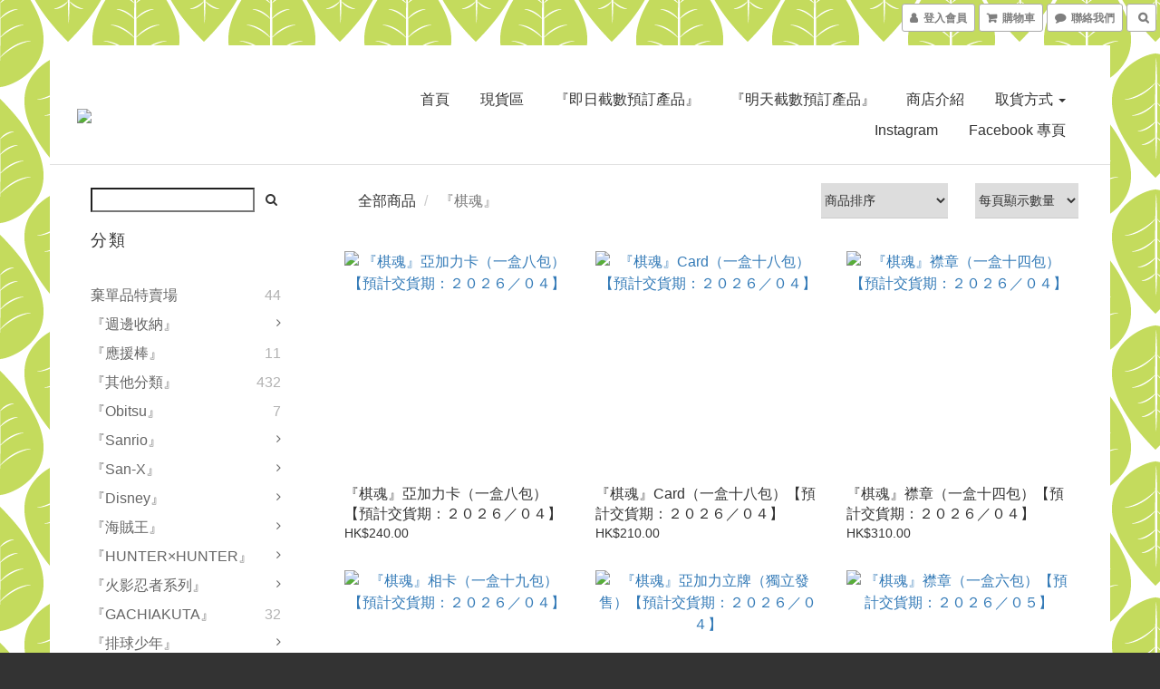

--- FILE ---
content_type: text/html; charset=utf-8
request_url: https://www.butaanimeshop.com/categories/hikaru-no-go
body_size: 108368
content:
<!DOCTYPE html>
<html lang="zh-hant">
<head>

  
      <title>『棋魂』</title>

      <meta name="keywords" content="日本,香港,動漫,週邊,零售,批發,棋魂">

      <meta name="description" content="『棋魂』">



    <link rel="preload" href="https://cdn.shoplineapp.com/s/javascripts/currencies.js" as="script">

  <link rel="preload" href="https://cdn.shoplineapp.com/assets/fonts/fontawesome-webfont.woff2?v=4.7.0" as="font" type="font/woff2" crossorigin>




<!-- locale meta -->

<meta name="viewport" content="width=device-width, initial-scale=1.0, viewport-fit=cover">

<meta name="mobile-web-app-capable" content="yes">
<meta name="format-detection" content="telephone=no" />

<meta name="google" value="notranslate">




    <script type="application/ld+json">
    {"@context":"https://schema.org","@type":"WebSite","name":"Butaanimeshop","url":"https://www.butaanimeshop.com"}
    </script>


  <link rel="shortcut icon" type="image/png" href="https://img.shoplineapp.com/media/image_clips/5a3be4be552115684c001598/original.jpeg?1513874620">

<!-- styles-->
<link rel="preconnect" href="https://fonts.gstatic.com">
<link href='https://fonts.googleapis.com/css?family=Open+Sans:300italic,400italic,600italic,700italic,800italic,400,300,600,700,800&display=swap' type='text/css' as="style" onload="this.rel='stylesheet'" />
<link href='https://fonts.googleapis.com/css?family=Source+Sans+Pro:200,300,400,600,700,900,200italic,300italic,400italic,600italic,700italic,900italic&display=swap' type='text/css' as="style" onload="this.rel='stylesheet'">
    <link rel="stylesheet" media="all" href="https://cdn.shoplineapp.com/assets/common-898e3d282d673c037e3500beff4d8e9de2ee50e01c27252b33520348e0b17da0.css" onload="" />

    <link rel="stylesheet" media="all" href="https://cdn.shoplineapp.com/assets/application-2cf2dbc52324adeef303693d883224cd4701b7a57a709b939703c1a9b0aa98b1.css" onload="" />

      <link rel="stylesheet" media="all" href="https://cdn.shoplineapp.com/assets/themes/boxed-94f68a652c1014e1d5cc0d1c8c4bcfd9df473ce712bbb249aab421ca49cbf46a.css" onload="" />






<style>
  :root {

    --cookie-consent-popup-z-index: 1000;
  }
</style>


  <link rel="stylesheet" media="all" href="https://cdn.shoplineapp.com/packs/css/intl_tel_input-0d9daf73.chunk.css" />




<!-- styles-->



<!-- GLOBAL CONTENT FOR HTML HEAD START-->
	  <link rel="stylesheet" media="all" href="https://cdn.shoplineapp.com/assets/themes/boxed.leaves-806405429cabecc40b2693041a7f1ea65a089c1d5b4e75961c93a696071eaea3.css" onload="" />

<!-- GLOBAL CONTENT FOR HTML HEAD END -->



<!--- Site Ownership Data -->
<!--- Site Ownership Data End-->

<base href="/">

  <style>
    /*2020/12/10 Beginning Added By SHOPLINE - order image*/
img {
  max-width: 100%;
}
/*End Added By SHOPLINE*/
  </style>
  <meta name="google-site-verification" content="DHpVxBbfRmYZSnpKWbK6pL2Gwg_BP3adwPbhFgpzV8c" />
<meta name="google-site-verification" content="p7loPLMoaqs8XtUsjBRRPSSgRn94RwfCC2oQYM9nLTg" />
<meta name="csrf-param" content="authenticity_token" />
<meta name="csrf-token" content="UU69twagVG+7l0jun9L5OgXLLn/5S+/fjEPs1NY2qHDjzMiawxLgwqLRv6njWomk2mxCFbzrPeD/flB8UH/W1w==" />


<!-- Start of Criteo one tag -->
<!-- End of Criteo one tag -->

<meta name="csrf-param" content="authenticity_token" />
<meta name="csrf-token" content="Pg+uuUMjVPZncJ3IgGW5eYWyyUl+TvhPADh0aNslZN+MjduUhpHgW342ao/87cnnWhWlIzvuKnBzBcjAXWwaeA==" />
  
      <meta property="og:title" content="『棋魂』"/>

      <meta property="og:url" content="https://www.butaanimeshop.com/categories/hikaru-no-go">
      <link rel="canonical" href="https://www.butaanimeshop.com/categories/hikaru-no-go">
      <meta property="og:description" content="『棋魂』">

  <meta property="og:image" content="https://img.shoplineapp.com/media/image_clips/5a65f99b9a76f01da700140b/original.jpeg?1516632474"/>



<script type="text/javascript">
  window.mainConfig = JSON.parse('{\"sessionId\":\"\",\"merchantId\":\"56759bc5e36c8e255500000f\",\"appCoreHost\":\"shoplineapp.com\",\"assetHost\":\"https://cdn.shoplineapp.com/packs/\",\"apiBaseUrl\":\"http://shoplineapp.com\",\"eventTrackApi\":\"https://events.shoplytics.com/api\",\"frontCommonsApi\":\"https://front-commons.shoplineapp.com/api\",\"appendToUrl\":\"\",\"env\":\"production\",\"merchantData\":{\"_id\":\"56759bc5e36c8e255500000f\",\"addon_limit_enabled\":true,\"base_country_code\":\"HK\",\"base_currency\":{\"id\":\"hkd\",\"iso_code\":\"HKD\",\"alternate_symbol\":\"HK$\",\"name\":\"Hong Kong Dollar\",\"symbol_first\":true,\"subunit_to_unit\":100},\"base_currency_code\":\"HKD\",\"beta_feature_keys\":[\"promotions_apply\",\"hide_coupon\",\"user_credits\",\"promotions_setup\",\"checkout_v2\"],\"brand_home_url\":\"https://www.butaanimeshop.com\",\"checkout_setting\":{\"enable_membership_autocheck\":false,\"enable_subscription_autocheck\":false,\"rounding_setting\":{\"enabled\":false,\"rounding_mode\":\"round_half_even\",\"smallest_denomination\":10}},\"current_plan_key\":\"basket\",\"current_theme_key\":\"boxed\",\"delivery_option_count\":10,\"enabled_stock_reminder\":true,\"handle\":\"butaanimeshop\",\"identifier\":\"\",\"instagram_access_token\":null,\"instagram_id\":null,\"invoice_activation\":\"inactive\",\"is_image_service_enabled\":true,\"mobile_logo_media_url\":\"https://img.shoplineapp.com/media/image_clips/5a65f9a072fdc0d5ee00139c/original.jpeg?1516632479\",\"name\":\"Butaanimeshop\",\"order_setting\":{\"invoice_activation\":\"inactive\",\"short_message_activation\":\"inactive\",\"stock_reminder_activation\":\"true\",\"default_out_of_stock_reminder\":false,\"auto_cancel_expired_orders\":true,\"auto_revert_credit\":false,\"enabled_order_auth_expiry\":true,\"enforce_user_login_on_checkout\":false,\"enable_order_split_einvoice_reissue\":false,\"no_duplicate_uniform_invoice\":false,\"checkout_without_email\":false,\"hourly_auto_invoice\":false,\"enabled_location_id\":true,\"enabled_sf_hidden_product_name\":false,\"customer_return_order\":{\"enabled\":false,\"available_return_days\":\"7\"},\"customer_cancel_order\":{\"enabled\":false,\"auto_revert_credit\":false},\"custom_fields\":[{\"type\":\"textarea\",\"label\":\"\\u003cfont color=\\\"red\\\"\\u003e \\u003cb\\u003e「預訂產品」，「現貨產品」和「暫定預訂產品」需要分開下單\\u003c/b\\u003e\\u003cfont\\u003e\",\"display_type\":\"text_field\",\"name_translations\":{\"zh-hant\":\"\\u003cfont color=\\\"Red\\\"\\u003e \\u003cb\\u003e「預訂產品」，「現貨產品」和「暫定預訂產品」需要分開下單\\u003c/b\\u003e\\u003cfont\\u003e\"},\"hint_translations\":{\"en\":\"\",\"zh-hant\":\"\",\"zh-hk\":\"\",\"zh-cn\":\"\",\"zh-tw\":\"\",\"vi\":\"\",\"ms\":\"\",\"ja\":\"\",\"th\":\"\",\"id\":\"\",\"de\":\"\",\"fr\":\"\"}}],\"invoice\":{\"tax_id\":\"\"},\"facebook_messenging\":{\"status\":\"deactivated\"},\"status_update_sms\":{\"status\":\"deactivated\"},\"private_info_handle\":{\"enabled\":false,\"custom_fields_enabled\":true}},\"payment_method_count\":9,\"product_setting\":{\"enabled_show_member_price\":false,\"enabled_product_review\":false,\"variation_display\":\"swatches\",\"price_range_enabled\":true,\"enabled_pos_product_customized_price\":false,\"enabled_pos_product_price_tier\":false},\"promotion_setting\":{\"multi_order_discount_strategy\":\"order_or_tier_promotion\",\"order_gift_threshold_mode\":\"after_price_discounts\",\"order_free_shipping_threshold_mode\":\"after_all_discounts\",\"category_item_gift_threshold_mode\":\"before_discounts\",\"category_item_free_shipping_threshold_mode\":\"before_discounts\"},\"rollout_keys\":[\"2FA_google_authenticator\",\"3_layer_category\",\"3_layer_navigation\",\"3_layer_variation\",\"711_CB_13countries\",\"711_CB_pickup_TH\",\"711_c2b_report_v2\",\"711_cross_delivery\",\"MC_manual_order\",\"MO_Apply_Coupon_Code\",\"StaffCanBeDeleted_V1\",\"UTM_export\",\"UTM_register\",\"abandoned_cart_notification\",\"add_system_fontstyle\",\"add_to_cart_revamp\",\"addon_products_limit_10\",\"addon_products_limit_unlimited\",\"addon_quantity\",\"address_format_batch2\",\"address_format_jp\",\"address_format_my\",\"address_format_us\",\"address_format_vn\",\"admin_app_extension\",\"admin_custom_domain\",\"admin_image_service\",\"admin_manual_order\",\"admin_realtime\",\"admin_vietnam_dong\",\"adminapp_order_form\",\"adminapp_wa_contacts_list\",\"ads_system_new_tab\",\"adyen_my_sc\",\"affiliate_by_product\",\"affiliate_dashboard\",\"affiliate_kol_report_appstore\",\"alipay_hk_sc\",\"amazon_product_review\",\"android_pos_agent_clockin_n_out\",\"android_pos_purchase_order_partial_in_storage\",\"android_pos_save_send_receipt\",\"android_pos_v2_force_upgrade_version_1-50-0_date_2025-08-30\",\"app_categories_filtering\",\"app_multiplan\",\"app_subscription_prorated_billing\",\"apply_multi_order_discount\",\"apps_store\",\"apps_store_blog\",\"apps_store_fb_comment\",\"apps_store_wishlist\",\"appstore_free_trial\",\"archive_order_data\",\"archive_order_ui\",\"assign_products_to_category\",\"auth_flow_revamp\",\"auto_credit\",\"auto_credit_notify\",\"auto_credit_percentage\",\"auto_credit_recurring\",\"auto_reply_comment\",\"auto_save_sf_plus_address\",\"auto_suspend_admin\",\"availability_buy_online_pickup_instore\",\"availability_preview_buy_online_pickup_instore\",\"basket_comparising_link_CNY\",\"basket_comparising_link_HKD\",\"basket_comparising_link_TWD\",\"basket_invoice_field\",\"basket_pricing_page_cny\",\"basket_pricing_page_hkd\",\"basket_pricing_page_myr\",\"basket_pricing_page_sgd\",\"basket_pricing_page_thb\",\"basket_pricing_page_twd\",\"basket_pricing_page_usd\",\"basket_pricing_page_vnd\",\"basket_subscription_coupon\",\"basket_subscription_email\",\"bianco_setting\",\"bidding_select_product\",\"bing_ads\",\"birthday_format_v2\",\"block_gtm_for_lighthouse\",\"blog\",\"blog_app\",\"blog_revamp_admin\",\"blog_revamp_admin_category\",\"blog_revamp_doublewrite\",\"blog_revamp_related_products\",\"blog_revamp_shop_category\",\"blog_revamp_singleread\",\"breadcrumb\",\"broadcast_advanced_filters\",\"broadcast_analytics\",\"broadcast_clone\",\"broadcast_email_html\",\"broadcast_facebook_template\",\"broadcast_line_template\",\"broadcast_unsubscribe_email\",\"bulk_action_customer\",\"bulk_action_product\",\"bulk_assign_point\",\"bulk_import_multi_lang\",\"bulk_payment_delivery_setting\",\"bulk_printing_labels_711C2C\",\"bulk_update_dynamic_fields\",\"bulk_update_job\",\"bulk_update_new_fields\",\"bulk_update_product_download_with_filter\",\"bulk_update_tag\",\"bulk_update_tag_enhancement\",\"bundle_add_type\",\"bundle_group\",\"bundle_page\",\"bundle_pricing\",\"bundle_promotion_apply_enhancement\",\"bundle_stackable\",\"buy_at_amazon\",\"buy_button\",\"buy_now_button\",\"buyandget_promotion\",\"callback_service\",\"cancel_order_by_customer\",\"cancel_order_by_customer_v2\",\"cart_addon\",\"cart_addon_condition\",\"cart_addon_limit\",\"cart_use_product_service\",\"cart_uuid\",\"category_banner_multiple\",\"category_limit_unlimited\",\"category_sorting\",\"channel_amazon\",\"channel_fb\",\"channel_integration\",\"channel_line\",\"charge_shipping_fee_by_product_qty\",\"chat_widget\",\"chat_widget_livechat\",\"checkout_membercheckbox_toggle\",\"checkout_setting\",\"cn_pricing_page_2019\",\"combine_orders_app\",\"component_h1_tag\",\"connect_new_facebookpage\",\"consolidated_billing\",\"cookie_consent\",\"country_code\",\"coupon_center_back_to_cart\",\"coupon_notification\",\"coupon_v2\",\"create_staff_revamp\",\"credit_campaign\",\"credit_condition_5_tier_ec\",\"credit_point_report\",\"credit_point_triggerpoint\",\"crm_email_custom\",\"crm_notify_preview\",\"crm_sms_custom\",\"crm_sms_notify\",\"cross_shop_tracker\",\"custom_css\",\"custom_home_delivery_tw\",\"custom_notify\",\"custom_order_export\",\"customer_advanced_filter\",\"customer_coupon\",\"customer_custom_field_limit_5\",\"customer_data_secure\",\"customer_edit\",\"customer_export_v2\",\"customer_group\",\"customer_group_analysis\",\"customer_group_filter_p2\",\"customer_group_filter_p3\",\"customer_group_regenerate\",\"customer_group_sendcoupon\",\"customer_import_50000_failure_report\",\"customer_import_v2\",\"customer_import_v3\",\"customer_list\",\"customer_new_report\",\"customer_referral\",\"customer_referral_notify\",\"customer_search_match\",\"customer_tag\",\"dashboard_v2\",\"dashboard_v2_revamp\",\"date_picker_v2\",\"deep_link_support_linepay\",\"deep_link_support_payme\",\"deep_search\",\"default_theme_ultrachic\",\"delivery_time\",\"delivery_time_with_quantity\",\"design_submenu\",\"dev_center_app_store\",\"disable_footer_brand\",\"disable_old_upgrade_reminder\",\"domain_applicable\",\"doris_bien_setting\",\"dusk_setting\",\"dynamic_shipping_rate_refactor\",\"ec_order_unlimit\",\"ecpay_expirydate\",\"ecpay_payment_gateway\",\"einvoice_bulk_update\",\"einvoice_edit\",\"einvoice_newlogic\",\"email_credit_expire_notify\",\"email_custom\",\"email_member_forget_password_notify\",\"email_member_register_notify\",\"email_order_notify\",\"email_verification\",\"enable_body_script\",\"enable_calculate_api_promotion_apply\",\"enable_calculate_api_promotion_filter\",\"enable_cart_api\",\"enable_cart_service\",\"enable_corejs_splitting\",\"enable_lazysizes_image_tag\",\"enable_new_css_bundle\",\"enable_order_status_callback_revamp_for_promotion\",\"enable_order_status_callback_revamp_for_storefront\",\"enable_promotion_usage_record\",\"enable_shopjs_splitting\",\"enhanced_catalog_feed\",\"exclude_product\",\"exclude_product_v2\",\"execute_shipment_permission\",\"export_inventory_report_v2\",\"express_cart\",\"express_checkout_pages\",\"extend_reminder\",\"facebook_ads\",\"facebook_dia\",\"facebook_line_promotion_notify\",\"facebook_login\",\"facebook_messenger_subscription\",\"facebook_notify\",\"facebook_pixel_manager\",\"fb_comment_app\",\"fb_entrance_optimization\",\"fb_feed_unlimit\",\"fb_group\",\"fb_multi_category_feed\",\"fb_pixel_matching\",\"fb_pixel_v2\",\"fb_post_management\",\"fb_product_set\",\"fb_ssapi\",\"fb_sub_button\",\"fbe_oe\",\"fbe_shop\",\"fbe_v2\",\"fbe_v2_edit\",\"fbig_shop_disabled\",\"feature_alttag_phase1\",\"feature_alttag_phase2\",\"flash_price_campaign\",\"fm_order_receipt\",\"fmt_c2c_newlabel\",\"fmt_revision\",\"footer_builder\",\"footer_builder_new\",\"form_builder\",\"form_builder_access\",\"form_builder_user_management\",\"form_builder_v2_elements\",\"form_builder_v2_receiver\",\"form_builder_v2_report\",\"fps_rolling_key\",\"freeshipping_promotion_condition\",\"get_coupon\",\"get_promotions_by_cart\",\"gift_promotion_condition\",\"gift_shipping_promotion_discount_condition\",\"gifts_limit_10\",\"gifts_limit_unlimited\",\"gmv_revamp\",\"godaddy\",\"google_ads_api\",\"google_ads_manager\",\"google_analytics_4\",\"google_analytics_manager\",\"google_content_api\",\"google_dynamic_remarketing_tag\",\"google_enhanced_conversions\",\"google_preorder_feed\",\"google_product_category_3rdlayer\",\"google_recaptcha\",\"google_remarketing_manager\",\"google_signup_login\",\"google_tag_manager\",\"gp_tw_sc\",\"group_url_bind_post_live\",\"h2_tag_phase1\",\"hct_logistics_bills_report\",\"hidden_product\",\"hidden_product_p2\",\"hide_credit_point_record_balance\",\"hk_pricing_page_2019\",\"hkd_pricing_page_disabled_2020\",\"ig_browser_notify\",\"ig_live\",\"ig_login_entrance\",\"ig_new_api\",\"image_gallery\",\"image_gallery_p2\",\"image_host_by_region\",\"image_limit_100000\",\"image_limit_30000\",\"image_widget_mobile\",\"increase_variation_limit\",\"instagram_create_post\",\"instagram_post_sales\",\"instant_order_form\",\"integrated_label_711\",\"integrated_sfexpress\",\"integration_one\",\"inventory_change_reason\",\"inventory_search_v2\",\"job_api_products_export\",\"job_api_user_export\",\"job_product_import\",\"jquery_v3\",\"kingsman_v2_setting\",\"layout_engine_service_kingsman_blogs\",\"layout_engine_service_kingsman_member_center\",\"layout_engine_service_kingsman_promotions\",\"line_ads_tag\",\"line_broadcast\",\"line_login\",\"line_login_mobile\",\"line_shopping_new_fields\",\"live_after_keyword\",\"live_announce_bids\",\"live_announce_buyer\",\"live_bidding\",\"live_bulk_checkoutlink\",\"live_bulk_edit\",\"live_checkout_notification\",\"live_checkout_notification_all\",\"live_checkout_notification_message\",\"live_comment_discount\",\"live_comment_robot\",\"live_create_product_v2\",\"live_crosspost\",\"live_dashboard_product\",\"live_event_discount\",\"live_exclusive_price\",\"live_fb_group\",\"live_fhd_video\",\"live_general_settings\",\"live_group_event\",\"live_host_panel\",\"live_ig_messenger_broadcast\",\"live_ig_product_recommend\",\"live_im_switch\",\"live_keyword_switch\",\"live_line_broadcast\",\"live_line_multidisplay\",\"live_luckydraw_enhancement\",\"live_messenger_broadcast\",\"live_order_block\",\"live_print_advanced\",\"live_product_recommend\",\"live_shopline_keyword\",\"live_stream_settings\",\"locale_revamp\",\"logistic_bill_v2_711_b2c\",\"logistic_bill_v2_711_c2c\",\"logo_favicon\",\"luckydraw_products\",\"luckydraw_qualification\",\"manual_activation\",\"manual_order\",\"manual_order_7-11\",\"manual_order_ec_to_sc\",\"manually_bind_post\",\"marketing_affiliate\",\"marketing_affiliate_p2\",\"mc-history-instant\",\"mc_711crossborder\",\"mc_ad_tag\",\"mc_assign_message\",\"mc_auto_bind_member\",\"mc_autoreply_question\",\"mc_broadcast\",\"mc_bulk_read\",\"mc_chatbot_template\",\"mc_delete_message\",\"mc_edit_cart\",\"mc_history_instant\",\"mc_history_post\",\"mc_im\",\"mc_inbox_autoreply\",\"mc_instant_notifications\",\"mc_invoicetitle_optional\",\"mc_keyword_autotagging\",\"mc_line_broadcast\",\"mc_line_cart\",\"mc_logistics_hct\",\"mc_logistics_tcat\",\"mc_manage_blacklist\",\"mc_mark_todo\",\"mc_new_menu\",\"mc_phone_tag\",\"mc_reminder_unpaid\",\"mc_reply_pic\",\"mc_setting_message\",\"mc_setting_orderform\",\"mc_shop_message_refactor\",\"mc_sort_waitingtime\",\"mc_sort_waitingtime_new\",\"mc_tw_invoice\",\"media_gcp_upload\",\"member_center_profile_revamp\",\"member_import_notify\",\"member_info_reward\",\"member_info_reward_subscription\",\"member_password_setup_notify\",\"member_points\",\"member_points_notify\",\"member_price\",\"membership_tier_double_write\",\"membership_tier_notify\",\"membership_tiers\",\"memebr_center_point_credit_revamp\",\"menu_limit_100\",\"menu_limit_unlimited\",\"merchant_automatic_payment_setting\",\"merchant_bills_slp\",\"message_center_v3\",\"message_revamp\",\"mo_remove_discount\",\"mobile_and_email_signup\",\"mobile_signup_p2\",\"modularize_address_format\",\"molpay_credit_card\",\"multi_lang\",\"multicurrency\",\"my_pricing_page_2019\",\"myapp_reauth_alert\",\"myr_pricing_page_disabled_2020\",\"new_app_subscription\",\"new_layout_for_mobile_and_pc\",\"new_onboarding_flow\",\"new_return_management\",\"new_settings_apply_all_promotion\",\"new_signup_flow\",\"new_sinopac_3d\",\"notification_custom_sending_time\",\"npb_theme_philia\",\"npb_widget_font_size_color\",\"ob_revamp\",\"ob_sgstripe\",\"ob_twecpay\",\"oceanpay\",\"old_fbe_removal\",\"onboarding_basketplan\",\"onboarding_handle\",\"one_new_filter\",\"one_page_store\",\"one_page_store_1000\",\"one_page_store_checkout\",\"one_page_store_clone\",\"one_page_store_product_set\",\"oneship_installable\",\"online_credit_redemption_toggle\",\"online_store_design\",\"online_store_design_setup_guide_basketplan\",\"order_add_to_cart\",\"order_archive_calculation_revamp_crm_amount\",\"order_archive_calculation_revamp_crm_member\",\"order_archive_product_testing\",\"order_archive_testing\",\"order_archive_testing_crm\",\"order_archive_testing_order_details\",\"order_archive_testing_return_order\",\"order_confirmation_slip_upload\",\"order_custom_field_limit_5\",\"order_custom_notify\",\"order_decoupling_product_revamp\",\"order_discount_stackable\",\"order_export_366day\",\"order_export_v2\",\"order_filter_shipped_date\",\"order_message_broadcast\",\"order_new_source\",\"order_promotion_split\",\"order_search_custom_field\",\"order_search_sku\",\"order_select_across_pages\",\"order_sms_notify\",\"order_split\",\"order_status_non_automation\",\"order_status_tag_color\",\"order_tag\",\"orderemail_new_logic\",\"other_custom_notify\",\"out_of_stock_order\",\"page_builder_revamp\",\"page_builder_revamp_theme_setting\",\"page_builder_section_cache_enabled\",\"page_builder_widget_accordion\",\"page_builder_widget_blog\",\"page_builder_widget_category\",\"page_builder_widget_collage\",\"page_builder_widget_countdown\",\"page_builder_widget_custom_liquid\",\"page_builder_widget_instagram\",\"page_builder_widget_product_text\",\"page_builder_widget_subscription\",\"page_builder_widget_video\",\"page_limit_unlimited\",\"page_view_cache\",\"pakpobox\",\"partial_free_shipping\",\"payme\",\"payment_condition\",\"payment_fee_config\",\"payment_image\",\"payment_octopus\",\"payment_slip_notify\",\"paypal_upgrade\",\"pdp_image_lightbox\",\"pdp_image_lightbox_icon\",\"pending_subscription\",\"philia_setting\",\"pickup_remember_store\",\"plp_label_wording\",\"plp_product_seourl\",\"plp_variation_selector\",\"point_campaign\",\"point_redeem_to_cash\",\"pos_only_product_settings\",\"pos_retail_store_price\",\"pos_setup_guide_basketplan\",\"post_cancel_connect\",\"post_commerce_stack_comment\",\"post_fanpage_luckydraw\",\"post_fb_group\",\"post_general_setting\",\"post_lock_pd\",\"post_sales_dashboard\",\"postsale_auto_reply\",\"postsale_create_post\",\"postsale_ig_auto_reply\",\"postsales_connect_multiple_posts\",\"preset_publish\",\"product_available_time\",\"product_cost_permission\",\"product_feed_info\",\"product_feed_manager_availability\",\"product_feed_revamp\",\"product_index_v2\",\"product_info\",\"product_limit_1000\",\"product_limit_unlimited\",\"product_log_v2\",\"product_page_limit_10\",\"product_quantity_update\",\"product_recommendation_abtesting\",\"product_revamp_doublewrite\",\"product_revamp_singleread\",\"product_review_import\",\"product_review_import_installable\",\"product_review_plp\",\"product_review_reward\",\"product_search\",\"product_set_revamp\",\"product_set_v2_enhancement\",\"product_summary\",\"promotion_blacklist\",\"promotion_filter_by_date\",\"promotion_first_purchase\",\"promotion_first_purchase_channel\",\"promotion_hour\",\"promotion_limit_100\",\"promotion_limit_unlimited\",\"promotion_minitem\",\"promotion_page\",\"promotion_page_reminder\",\"promotion_page_seo_button\",\"promotion_record_archive_test\",\"promotion_reminder\",\"promotion_revamp_phase1-1\",\"purchase_limit_campaign\",\"quick_answer\",\"recaptcha_reset_pw\",\"redirect_301_settings\",\"rejected_bill_reminder\",\"remove_fblike_sc\",\"repay_cookie\",\"replace_janus_interface\",\"replace_lms_old_oa_interface\",\"reports\",\"revert_credit\",\"revert_credit_p2\",\"revert_credit_status\",\"sales_dashboard\",\"sangria_setting\",\"sc_advanced_keyword\",\"sc_alipay_standard\",\"sc_atm\",\"sc_auto_bind_member\",\"sc_autodetect_address\",\"sc_autodetect_paymentslip\",\"sc_autoreply_icebreaker\",\"sc_clearcart\",\"sc_clearcart_all\",\"sc_comment_label\",\"sc_comment_list\",\"sc_conversations_statistics_sunset\",\"sc_download_adminapp\",\"sc_group_pm_commentid\",\"sc_group_webhook\",\"sc_intercom\",\"sc_list_search\",\"sc_mo_711emap\",\"sc_outstock_msg\",\"sc_overall_statistics_api_v3\",\"sc_pickup\",\"sc_product_set\",\"sc_product_variation\",\"sc_slp_subscription_promotion\",\"sc_standard\",\"sc_store_pickup\",\"sc_wa_message_report\",\"scheduled_home_page\",\"search_function_image_gallery\",\"security_center\",\"select_all_customer\",\"select_all_inventory\",\"send_coupon_notification\",\"session_expiration_period\",\"setup_guide_basketplan\",\"sfexpress_centre\",\"sfexpress_eflocker\",\"sfexpress_service\",\"sfexpress_store\",\"sg_onboarding_currency\",\"share_cart_link\",\"shop_builder_plp\",\"shop_category_filter\",\"shop_category_filter_bulk_action\",\"shop_product_search_rate_limit\",\"shop_related_recaptcha\",\"shop_template_advanced_setting\",\"shopline_captcha\",\"shopline_email_captcha\",\"shopline_product_reviews\",\"shoplytics_api_ordersales_v4\",\"shoplytics_api_psa_wide_table\",\"shoplytics_benchmark\",\"shoplytics_broadcast_api_v3\",\"shoplytics_channel_store_permission\",\"shoplytics_credit_analysis\",\"shoplytics_customer_refactor_api_v3\",\"shoplytics_date_picker_v2\",\"shoplytics_event_realtime_refactor_api_v3\",\"shoplytics_events_api_v3\",\"shoplytics_export_flex\",\"shoplytics_homepage_v2\",\"shoplytics_invoices_api_v3\",\"shoplytics_lite\",\"shoplytics_membership_tier_growth\",\"shoplytics_orders_api_v3\",\"shoplytics_ordersales_v3\",\"shoplytics_payments_api_v3\",\"shoplytics_pro\",\"shoplytics_product_revamp_api_v3\",\"shoplytics_promotions_api_v3\",\"shoplytics_psa_multi_stores_export\",\"shoplytics_psa_sub_categories\",\"shoplytics_rfim_enhancement_v3\",\"shoplytics_session_metrics\",\"shoplytics_staff_api_v3\",\"shoplytics_to_hd\",\"shopping_session_enabled\",\"signin_register_revamp\",\"skya_setting\",\"sl_logistics_bulk_action\",\"sl_logistics_fmt_freeze\",\"sl_logistics_modularize\",\"sl_payment_alipay\",\"sl_payment_cc\",\"sl_payment_standard_v2\",\"sl_payment_type_check\",\"sl_payments_apple_pay\",\"sl_payments_cc_promo\",\"sl_payments_my_cc\",\"sl_payments_my_fpx\",\"sl_payments_sg_cc\",\"sl_pos_admin_cancel_order\",\"sl_pos_admin_delete_order\",\"sl_pos_admin_inventory_transfer\",\"sl_pos_admin_order_archive_testing\",\"sl_pos_admin_purchase_order\",\"sl_pos_admin_register_shift\",\"sl_pos_admin_staff\",\"sl_pos_agent_by_channel\",\"sl_pos_agent_clockin_n_out\",\"sl_pos_agent_performance\",\"sl_pos_android_A4_printer\",\"sl_pos_android_check_cart_items_with_local_db\",\"sl_pos_android_order_reduction\",\"sl_pos_android_receipt_enhancement\",\"sl_pos_app_order_archive_testing\",\"sl_pos_app_transaction_filter_enhance\",\"sl_pos_apps_store\",\"sl_pos_bugfender_log_reduction\",\"sl_pos_bulk_import_update_enhancement\",\"sl_pos_check_duplicate_create_order\",\"sl_pos_claim_coupon\",\"sl_pos_convert_order_to_cart_by_snapshot\",\"sl_pos_customerID_duplicate_check\",\"sl_pos_customer_info_enhancement\",\"sl_pos_customized_price\",\"sl_pos_disable_touchid_unlock\",\"sl_pos_discount\",\"sl_pos_einvoice_refactor\",\"sl_pos_feature_permission\",\"sl_pos_force_upgrade_1-109-0\",\"sl_pos_force_upgrade_1-110-1\",\"sl_pos_free_gifts_promotion\",\"sl_pos_from_Swift_to_OC\",\"sl_pos_iOS_A4_printer\",\"sl_pos_iOS_app_transaction_filter_enhance\",\"sl_pos_iOS_cashier_revamp_cart\",\"sl_pos_iOS_cashier_revamp_product_list\",\"sl_pos_iPadOS_version_upgrade_remind_16_0_0\",\"sl_pos_initiate_couchbase\",\"sl_pos_inventory_count\",\"sl_pos_inventory_count_difference_reason\",\"sl_pos_inventory_count_for_selected_products\",\"sl_pos_inventory_feature_module\",\"sl_pos_inventory_transfer_insert_enhancement\",\"sl_pos_inventory_transfer_request\",\"sl_pos_invoice_product_name_filter\",\"sl_pos_invoice_swiftUI_revamp\",\"sl_pos_invoice_toast_show\",\"sl_pos_ios_receipt_info_enhancement\",\"sl_pos_ios_small_label_enhancement\",\"sl_pos_ios_version_upgrade_remind\",\"sl_pos_itc\",\"sl_pos_logo_terms_and_condition\",\"sl_pos_new_report_customer_analysis\",\"sl_pos_new_report_daily_payment_methods\",\"sl_pos_new_report_overview\",\"sl_pos_new_report_product_preorder\",\"sl_pos_new_report_transaction_detail\",\"sl_pos_no_minimum_age\",\"sl_pos_order_refactor_admin\",\"sl_pos_order_upload_using_pos_service\",\"sl_pos_partial_return\",\"sl_pos_password_setting_refactor\",\"sl_pos_payment\",\"sl_pos_payment_method_picture\",\"sl_pos_payment_method_prioritized_and_hidden\",\"sl_pos_payoff_preorder\",\"sl_pos_product_add_to_cart_refactor\",\"sl_pos_product_variation_ui\",\"sl_pos_promotion\",\"sl_pos_purchase_order_onlinestore\",\"sl_pos_purchase_order_partial_in_storage\",\"sl_pos_receipt_information\",\"sl_pos_receipt_preorder_return_enhancement\",\"sl_pos_receipt_swiftUI_revamp\",\"sl_pos_register_shift\",\"sl_pos_report_shoplytics_psi\",\"sl_pos_revert_credit\",\"sl_pos_save_send_receipt\",\"sl_pos_show_coupon\",\"sl_pos_stock_refactor\",\"sl_pos_supplier_refactor\",\"sl_pos_toast_revamp\",\"sl_pos_transaction_conflict\",\"sl_pos_transaction_view_admin\",\"sl_pos_transfer_onlinestore\",\"sl_pos_user_permission\",\"sl_pos_variation_setting_refactor\",\"sl_purchase_order_search_create_enhancement\",\"slp_bank_promotion\",\"slp_product_subscription\",\"slp_remember_credit_card\",\"slp_swap\",\"slp_swap_merchant\",\"smart_omo_appstore\",\"smart_product_recommendation\",\"smart_product_recommendation_regular\",\"smart_recommended_related_products\",\"sms_custom\",\"sms_with_shop_name\",\"social_channel_revamp\",\"social_channel_user\",\"social_name_in_order\",\"split_order_applied_creditpoint\",\"sso_lang_th\",\"sso_lang_vi\",\"staff_elasticsearch\",\"staff_limit_5\",\"staff_service_migration\",\"static_resource_host_by_region\",\"stop_slp_approvedemail\",\"store_pick_up\",\"storefront_app_extension\",\"storefront_return\",\"stripe_3d_secure\",\"stripe_3ds_cny\",\"stripe_3ds_hkd\",\"stripe_3ds_myr\",\"stripe_3ds_sgd\",\"stripe_3ds_thb\",\"stripe_3ds_usd\",\"stripe_3ds_vnd\",\"stripe_google_pay\",\"stripe_payment_intents\",\"stripe_radar\",\"stripe_subscription_my_account\",\"structured_data\",\"sub_sgstripe\",\"subscription_config_edit\",\"subscription_config_edit_delivery_payment\",\"subscription_currency\",\"tappay_3D_secure\",\"tappay_sdk_v2_3_2\",\"tappay_sdk_v3\",\"tax_inclusive_setting\",\"taxes_settings\",\"tcat_711pickup_sl_logisitics\",\"tcat_logistics_bills_report\",\"tcat_newlabel\",\"th_pricing_page_2020\",\"thb_pricing_page_disabled_2020\",\"theme_bianco\",\"theme_doris_bien\",\"theme_kingsman_v2\",\"theme_level_3\",\"theme_sangria\",\"theme_ultrachic\",\"tier_birthday_credit\",\"tier_member_points\",\"tier_member_price\",\"tier_reward_app_availability\",\"tier_reward_app_p2\",\"tier_reward_credit\",\"tnc-checkbox\",\"toggle_mobile_category\",\"tw_app_shopback_cashback\",\"tw_fm_sms\",\"tw_pricing_page_2019\",\"tw_stripe_subscription\",\"twd_pricing_page_disabled_2020\",\"uc_integration\",\"uc_v2_endpoints\",\"ultra_setting\",\"unified_admin\",\"use_ngram_for_order_search\",\"user_center_social_channel\",\"user_credits\",\"variant_image_selector\",\"variant_saleprice_cost_weight\",\"variation_label_swatches\",\"varm_setting\",\"vn_pricing_page_2020\",\"vnd_pricing_page_disabled_2020\",\"whatsapp_extension\",\"whatsapp_order_form\",\"whatsapp_orderstatus_toggle\",\"yahoo_dot\",\"youtube_live_shopping\",\"zotabox_installable\"],\"shop_default_home_url\":\"https://butaanimeshop.shoplineapp.com\",\"shop_status\":\"open\",\"show_sold_out\":true,\"sl_payment_merchant_id\":\"2685450561885708288\",\"supported_languages\":[\"en\",\"zh-hant\"],\"tags\":[\"retail\"],\"time_zone\":\"Asia/Hong_Kong\",\"updated_at\":\"2026-01-20T17:19:09.170Z\",\"user_setting\":{\"_id\":\"56759bf169702d55108e6200\",\"created_at\":\"2015-12-19T18:03:29.992Z\",\"data\":{\"login_lambda_callback_function_name\":\"\",\"general_fields\":[{\"type\":\"gender\",\"options\":{\"order\":{\"include\":\"false\",\"required\":\"false\"},\"signup\":{\"include\":\"false\",\"required\":\"false\"},\"profile\":{\"include\":\"false\",\"required\":\"false\"}}},{\"type\":\"birthday\",\"options\":{\"order\":{\"include\":\"false\",\"required\":\"false\"},\"signup\":{\"include\":\"false\",\"required\":\"false\"},\"profile\":{\"include\":\"false\",\"required\":\"false\"}}}],\"minimum_age_limit\":\"13\",\"custom_fields\":[{\"type\":\"text\",\"name_translations\":{\"zh-hant\":\"到貨通知用Whatsapp號碼（不用填寫『+852』『空格』『-』）\"},\"hint_translations\":{\"zh-hant\":\"不接受一個電郵註冊多個Whatsapp號碼，如需更改請主動聯繫我們\"},\"options\":{\"order\":{\"include\":\"true\",\"required\":\"true\"},\"signup\":{\"include\":\"true\",\"required\":\"true\"},\"profile\":{\"include\":\"true\",\"required\":\"true\"}},\"field_id\":\"57c3d74c61706964f9990700\"}],\"facebook_login\":{\"status\":\"inactive\",\"app_id\":\"\"},\"enable_facebook_comment\":\"\",\"facebook_comment\":\"\",\"line_login\":\"\",\"recaptcha_signup\":{\"status\":\"false\",\"site_key\":\"\"},\"email_verification\":{\"status\":\"false\"},\"login_with_verification\":{\"status\":\"false\"},\"upgrade_reminder\":{\"status\":\"active\"},\"enable_user_credit\":true,\"signup_method\":\"email\",\"sms_verification\":{\"status\":\"false\"},\"abandoned_cart_reminder\":{\"sms\":{\"status\":\"inactive\"},\"email\":{\"status\":\"active\"},\"line_mes_api\":{\"status\":\"inactive\"}},\"member_info_reward\":{\"enabled\":false,\"coupons\":{\"enabled\":false}}},\"item_type\":\"\",\"key\":\"users\",\"name\":null,\"owner_id\":\"56759bc5e36c8e255500000f\",\"owner_type\":\"Merchant\",\"publish_status\":\"published\",\"status\":\"active\",\"updated_at\":\"2023-06-14T06:42:08.275Z\",\"value\":null}},\"localeData\":{\"loadedLanguage\":{\"name\":\"繁體中文\",\"code\":\"zh-hant\"},\"supportedLocales\":[{\"name\":\"English\",\"code\":\"en\"},{\"name\":\"繁體中文\",\"code\":\"zh-hant\"}]},\"currentUser\":null,\"themeSettings\":{\"theme_color\":\"mint.sea\",\"categories_collapsed\":true,\"image_fill\":false,\"is_multicurrency_enabled\":false,\"category_page\":\"72\",\"enabled_quick_cart\":true,\"mobile_categories_collapsed\":true,\"show_promotions_on_product\":true,\"enabled_wish_list\":false,\"opens_in_new_tab\":false,\"goto_top\":true,\"hide_language_selector\":true,\"mobile_categories_removed\":false,\"enabled_sort_by_sold\":false,\"buy_now_button\":{\"enabled\":false,\"color\":\"fb7813\"},\"variation_image_selector_enabled\":true,\"variation_image_selector_variation\":1,\"plp_variation_selector\":{\"enabled\":true,\"show_variation\":1},\"hide_share_buttons\":false,\"enable_gdpr_cookies_banner\":false,\"background_pattern\":\"boxed.leaves\",\"plp_wishlist\":false},\"isMultiCurrencyEnabled\":false,\"features\":{\"plans\":{\"free\":{\"member_price\":false,\"cart_addon\":false,\"google_analytics_ecommerce\":false,\"membership\":false,\"shopline_logo\":true,\"user_credit\":{\"manaul\":false,\"auto\":false},\"variant_image_selector\":false},\"standard\":{\"member_price\":false,\"cart_addon\":false,\"google_analytics_ecommerce\":false,\"membership\":false,\"shopline_logo\":true,\"user_credit\":{\"manaul\":false,\"auto\":false},\"variant_image_selector\":false},\"starter\":{\"member_price\":false,\"cart_addon\":false,\"google_analytics_ecommerce\":false,\"membership\":false,\"shopline_logo\":true,\"user_credit\":{\"manaul\":false,\"auto\":false},\"variant_image_selector\":false},\"pro\":{\"member_price\":false,\"cart_addon\":false,\"google_analytics_ecommerce\":false,\"membership\":false,\"shopline_logo\":false,\"user_credit\":{\"manaul\":false,\"auto\":false},\"variant_image_selector\":false},\"business\":{\"member_price\":false,\"cart_addon\":false,\"google_analytics_ecommerce\":true,\"membership\":true,\"shopline_logo\":false,\"user_credit\":{\"manaul\":false,\"auto\":false},\"facebook_comments_plugin\":true,\"variant_image_selector\":false},\"basic\":{\"member_price\":false,\"cart_addon\":false,\"google_analytics_ecommerce\":false,\"membership\":false,\"shopline_logo\":false,\"user_credit\":{\"manaul\":false,\"auto\":false},\"variant_image_selector\":false},\"basic2018\":{\"member_price\":false,\"cart_addon\":false,\"google_analytics_ecommerce\":false,\"membership\":false,\"shopline_logo\":true,\"user_credit\":{\"manaul\":false,\"auto\":false},\"variant_image_selector\":false},\"sc\":{\"member_price\":false,\"cart_addon\":false,\"google_analytics_ecommerce\":true,\"membership\":false,\"shopline_logo\":true,\"user_credit\":{\"manaul\":false,\"auto\":false},\"facebook_comments_plugin\":true,\"facebook_chat_plugin\":true,\"variant_image_selector\":false},\"advanced\":{\"member_price\":false,\"cart_addon\":false,\"google_analytics_ecommerce\":true,\"membership\":false,\"shopline_logo\":false,\"user_credit\":{\"manaul\":false,\"auto\":false},\"facebook_comments_plugin\":true,\"facebook_chat_plugin\":true,\"variant_image_selector\":false},\"premium\":{\"member_price\":true,\"cart_addon\":true,\"google_analytics_ecommerce\":true,\"membership\":true,\"shopline_logo\":false,\"user_credit\":{\"manaul\":true,\"auto\":true},\"google_dynamic_remarketing\":true,\"facebook_comments_plugin\":true,\"facebook_chat_plugin\":true,\"wish_list\":true,\"facebook_messenger_subscription\":true,\"product_feed\":true,\"express_checkout\":true,\"variant_image_selector\":true},\"enterprise\":{\"member_price\":true,\"cart_addon\":true,\"google_analytics_ecommerce\":true,\"membership\":true,\"shopline_logo\":false,\"user_credit\":{\"manaul\":true,\"auto\":true},\"google_dynamic_remarketing\":true,\"facebook_comments_plugin\":true,\"facebook_chat_plugin\":true,\"wish_list\":true,\"facebook_messenger_subscription\":true,\"product_feed\":true,\"express_checkout\":true,\"variant_image_selector\":true},\"crossborder\":{\"member_price\":true,\"cart_addon\":true,\"google_analytics_ecommerce\":true,\"membership\":true,\"shopline_logo\":false,\"user_credit\":{\"manaul\":true,\"auto\":true},\"google_dynamic_remarketing\":true,\"facebook_comments_plugin\":true,\"facebook_chat_plugin\":true,\"wish_list\":true,\"facebook_messenger_subscription\":true,\"product_feed\":true,\"express_checkout\":true,\"variant_image_selector\":true},\"o2o\":{\"member_price\":true,\"cart_addon\":true,\"google_analytics_ecommerce\":true,\"membership\":true,\"shopline_logo\":false,\"user_credit\":{\"manaul\":true,\"auto\":true},\"google_dynamic_remarketing\":true,\"facebook_comments_plugin\":true,\"facebook_chat_plugin\":true,\"wish_list\":true,\"facebook_messenger_subscription\":true,\"product_feed\":true,\"express_checkout\":true,\"subscription_product\":true,\"variant_image_selector\":true}}},\"requestCountry\":\"US\",\"trackerEventData\":{\"Category ID\":\"5bfce458a155be000fb21725\"},\"isRecaptchaEnabled\":false,\"isRecaptchaEnterprise\":true,\"recaptchaEnterpriseSiteKey\":\"6LeMcv0hAAAAADjAJkgZLpvEiuc6migO0KyLEadr\",\"recaptchaEnterpriseCheckboxSiteKey\":\"6LfQVEEoAAAAAAzllcvUxDYhfywH7-aY52nsJ2cK\",\"recaptchaSiteKey\":\"6LeMcv0hAAAAADjAJkgZLpvEiuc6migO0KyLEadr\",\"currencyData\":{\"supportedCurrencies\":[{\"name\":\"$ HKD\",\"symbol\":\"$\",\"iso_code\":\"hkd\"},{\"name\":\"P MOP\",\"symbol\":\"P\",\"iso_code\":\"mop\"},{\"name\":\"¥ CNY\",\"symbol\":\"¥\",\"iso_code\":\"cny\"},{\"name\":\"$ TWD\",\"symbol\":\"$\",\"iso_code\":\"twd\"},{\"name\":\"$ USD\",\"symbol\":\"$\",\"iso_code\":\"usd\"},{\"name\":\"$ SGD\",\"symbol\":\"$\",\"iso_code\":\"sgd\"},{\"name\":\"€ EUR\",\"symbol\":\"€\",\"iso_code\":\"eur\"},{\"name\":\"$ AUD\",\"symbol\":\"$\",\"iso_code\":\"aud\"},{\"name\":\"£ GBP\",\"symbol\":\"£\",\"iso_code\":\"gbp\"},{\"name\":\"₱ PHP\",\"symbol\":\"₱\",\"iso_code\":\"php\"},{\"name\":\"RM MYR\",\"symbol\":\"RM\",\"iso_code\":\"myr\"},{\"name\":\"฿ THB\",\"symbol\":\"฿\",\"iso_code\":\"thb\"},{\"name\":\"د.إ AED\",\"symbol\":\"د.إ\",\"iso_code\":\"aed\"},{\"name\":\"¥ JPY\",\"symbol\":\"¥\",\"iso_code\":\"jpy\"},{\"name\":\"$ BND\",\"symbol\":\"$\",\"iso_code\":\"bnd\"},{\"name\":\"₩ KRW\",\"symbol\":\"₩\",\"iso_code\":\"krw\"},{\"name\":\"Rp IDR\",\"symbol\":\"Rp\",\"iso_code\":\"idr\"},{\"name\":\"₫ VND\",\"symbol\":\"₫\",\"iso_code\":\"vnd\"},{\"name\":\"$ CAD\",\"symbol\":\"$\",\"iso_code\":\"cad\"}],\"requestCountryCurrencyCode\":\"HKD\"},\"previousUrl\":\"\",\"checkoutLandingPath\":\"/cart\",\"webpSupported\":true,\"pageType\":\"products-index\",\"paypalCnClientId\":\"AYVtr8kMzEyRCw725vQM_-hheFyo1FuWeaup4KPSvU1gg44L-NG5e2PNcwGnMo2MLCzGRg4eVHJhuqBP\",\"efoxPayVersion\":\"1.0.60\",\"universalPaymentSDKUrl\":\"https://cdn.myshopline.com\",\"shoplinePaymentCashierSDKUrl\":\"https://cdn.myshopline.com/pay/paymentElement/1.7.1/index.js\",\"shoplinePaymentV2Env\":\"prod\",\"shoplinePaymentGatewayEnv\":\"prod\",\"currentPath\":\"/categories/hikaru-no-go\",\"isExceedCartLimitation\":null,\"familyMartEnv\":\"prod\",\"familyMartConfig\":{\"cvsname\":\"familymart.shoplineapp.com\"},\"familyMartFrozenConfig\":{\"cvsname\":\"familymartfreeze.shoplineapp.com\",\"cvslink\":\"https://familymartfreeze.shoplineapp.com/familymart_freeze_callback\",\"emap\":\"https://ecmfme.map.com.tw/ReceiveOrderInfo.aspx\"},\"pageIdentifier\":\"category\",\"staticResourceHost\":\"https://static.shoplineapp.com/\",\"facebookAppId\":\"467428936681900\",\"facebookSdkVersion\":\"v2.7\",\"criteoAccountId\":null,\"criteoEmail\":null,\"shoplineCaptchaEnv\":\"prod\",\"shoplineCaptchaPublicKey\":\"MIGfMA0GCSqGSIb3DQEBAQUAA4GNADCBiQKBgQCUXpOVJR72RcVR8To9lTILfKJnfTp+f69D2azJDN5U9FqcZhdYfrBegVRKxuhkwdn1uu6Er9PWV4Tp8tRuHYnlU+U72NRpb0S3fmToXL3KMKw/4qu2B3EWtxeh/6GPh3leTvMteZpGRntMVmJCJdS8PY1CG0w6QzZZ5raGKXQc2QIDAQAB\",\"defaultBlockedSmsCountries\":\"PS,MG,KE,AO,KG,UG,AZ,ZW,TJ,NG,GT,DZ,BD,BY,AF,LK,MA,EH,MM,EG,LV,OM,LT,UA,RU,KZ,KH,LY,ML,MW,IR,EE\"}');
</script>

  <script
    src="https://browser.sentry-cdn.com/6.8.0/bundle.tracing.min.js"
    integrity="sha384-PEpz3oi70IBfja8491RPjqj38s8lBU9qHRh+tBurFb6XNetbdvlRXlshYnKzMB0U"
    crossorigin="anonymous"
    defer
  ></script>
  <script
    src="https://browser.sentry-cdn.com/6.8.0/captureconsole.min.js"
    integrity="sha384-FJ5n80A08NroQF9DJzikUUhiCaQT2rTIYeJyHytczDDbIiejfcCzBR5lQK4AnmVt"
    crossorigin="anonymous"
    defer
  ></script>

<script>
  function sriOnError (event) {
    if (window.Sentry) window.Sentry.captureException(event);

    var script = document.createElement('script');
    var srcDomain = new URL(this.src).origin;
    script.src = this.src.replace(srcDomain, '');
    if (this.defer) script.setAttribute("defer", "defer");
    document.getElementsByTagName('head')[0].insertBefore(script, null);
  }
</script>

<script>window.lazySizesConfig={},Object.assign(window.lazySizesConfig,{lazyClass:"sl-lazy",loadingClass:"sl-lazyloading",loadedClass:"sl-lazyloaded",preloadClass:"sl-lazypreload",errorClass:"sl-lazyerror",iframeLoadMode:"1",loadHidden:!1});</script>
<script>!function(e,t){var a=t(e,e.document,Date);e.lazySizes=a,"object"==typeof module&&module.exports&&(module.exports=a)}("undefined"!=typeof window?window:{},function(e,t,a){"use strict";var n,i;if(function(){var t,a={lazyClass:"lazyload",loadedClass:"lazyloaded",loadingClass:"lazyloading",preloadClass:"lazypreload",errorClass:"lazyerror",autosizesClass:"lazyautosizes",fastLoadedClass:"ls-is-cached",iframeLoadMode:0,srcAttr:"data-src",srcsetAttr:"data-srcset",sizesAttr:"data-sizes",minSize:40,customMedia:{},init:!0,expFactor:1.5,hFac:.8,loadMode:2,loadHidden:!0,ricTimeout:0,throttleDelay:125};for(t in i=e.lazySizesConfig||e.lazysizesConfig||{},a)t in i||(i[t]=a[t])}(),!t||!t.getElementsByClassName)return{init:function(){},cfg:i,noSupport:!0};var s,o,r,l,c,d,u,f,m,y,h,z,g,v,p,C,b,A,E,_,w,M,N,x,L,W,S,B,T,F,R,D,k,H,O,P,$,q,I,U,j,G,J,K,Q,V=t.documentElement,X=e.HTMLPictureElement,Y="addEventListener",Z="getAttribute",ee=e[Y].bind(e),te=e.setTimeout,ae=e.requestAnimationFrame||te,ne=e.requestIdleCallback,ie=/^picture$/i,se=["load","error","lazyincluded","_lazyloaded"],oe={},re=Array.prototype.forEach,le=function(e,t){return oe[t]||(oe[t]=new RegExp("(\\s|^)"+t+"(\\s|$)")),oe[t].test(e[Z]("class")||"")&&oe[t]},ce=function(e,t){le(e,t)||e.setAttribute("class",(e[Z]("class")||"").trim()+" "+t)},de=function(e,t){var a;(a=le(e,t))&&e.setAttribute("class",(e[Z]("class")||"").replace(a," "))},ue=function(e,t,a){var n=a?Y:"removeEventListener";a&&ue(e,t),se.forEach(function(a){e[n](a,t)})},fe=function(e,a,i,s,o){var r=t.createEvent("Event");return i||(i={}),i.instance=n,r.initEvent(a,!s,!o),r.detail=i,e.dispatchEvent(r),r},me=function(t,a){var n;!X&&(n=e.picturefill||i.pf)?(a&&a.src&&!t[Z]("srcset")&&t.setAttribute("srcset",a.src),n({reevaluate:!0,elements:[t]})):a&&a.src&&(t.src=a.src)},ye=function(e,t){return(getComputedStyle(e,null)||{})[t]},he=function(e,t,a){for(a=a||e.offsetWidth;a<i.minSize&&t&&!e._lazysizesWidth;)a=t.offsetWidth,t=t.parentNode;return a},ze=(l=[],c=r=[],d=function(){var e=c;for(c=r.length?l:r,s=!0,o=!1;e.length;)e.shift()();s=!1},u=function(e,a){s&&!a?e.apply(this,arguments):(c.push(e),o||(o=!0,(t.hidden?te:ae)(d)))},u._lsFlush=d,u),ge=function(e,t){return t?function(){ze(e)}:function(){var t=this,a=arguments;ze(function(){e.apply(t,a)})}},ve=function(e){var t,n=0,s=i.throttleDelay,o=i.ricTimeout,r=function(){t=!1,n=a.now(),e()},l=ne&&o>49?function(){ne(r,{timeout:o}),o!==i.ricTimeout&&(o=i.ricTimeout)}:ge(function(){te(r)},!0);return function(e){var i;(e=!0===e)&&(o=33),t||(t=!0,(i=s-(a.now()-n))<0&&(i=0),e||i<9?l():te(l,i))}},pe=function(e){var t,n,i=99,s=function(){t=null,e()},o=function(){var e=a.now()-n;e<i?te(o,i-e):(ne||s)(s)};return function(){n=a.now(),t||(t=te(o,i))}},Ce=(_=/^img$/i,w=/^iframe$/i,M="onscroll"in e&&!/(gle|ing)bot/.test(navigator.userAgent),N=0,x=0,L=0,W=-1,S=function(e){L--,(!e||L<0||!e.target)&&(L=0)},B=function(e){return null==E&&(E="hidden"==ye(t.body,"visibility")),E||!("hidden"==ye(e.parentNode,"visibility")&&"hidden"==ye(e,"visibility"))},T=function(e,a){var n,i=e,s=B(e);for(p-=a,A+=a,C-=a,b+=a;s&&(i=i.offsetParent)&&i!=t.body&&i!=V;)(s=(ye(i,"opacity")||1)>0)&&"visible"!=ye(i,"overflow")&&(n=i.getBoundingClientRect(),s=b>n.left&&C<n.right&&A>n.top-1&&p<n.bottom+1);return s},R=ve(F=function(){var e,a,s,o,r,l,c,d,u,y,z,_,w=n.elements;if(n.extraElements&&n.extraElements.length>0&&(w=Array.from(w).concat(n.extraElements)),(h=i.loadMode)&&L<8&&(e=w.length)){for(a=0,W++;a<e;a++)if(w[a]&&!w[a]._lazyRace)if(!M||n.prematureUnveil&&n.prematureUnveil(w[a]))q(w[a]);else if((d=w[a][Z]("data-expand"))&&(l=1*d)||(l=x),y||(y=!i.expand||i.expand<1?V.clientHeight>500&&V.clientWidth>500?500:370:i.expand,n._defEx=y,z=y*i.expFactor,_=i.hFac,E=null,x<z&&L<1&&W>2&&h>2&&!t.hidden?(x=z,W=0):x=h>1&&W>1&&L<6?y:N),u!==l&&(g=innerWidth+l*_,v=innerHeight+l,c=-1*l,u=l),s=w[a].getBoundingClientRect(),(A=s.bottom)>=c&&(p=s.top)<=v&&(b=s.right)>=c*_&&(C=s.left)<=g&&(A||b||C||p)&&(i.loadHidden||B(w[a]))&&(m&&L<3&&!d&&(h<3||W<4)||T(w[a],l))){if(q(w[a]),r=!0,L>9)break}else!r&&m&&!o&&L<4&&W<4&&h>2&&(f[0]||i.preloadAfterLoad)&&(f[0]||!d&&(A||b||C||p||"auto"!=w[a][Z](i.sizesAttr)))&&(o=f[0]||w[a]);o&&!r&&q(o)}}),k=ge(D=function(e){var t=e.target;t._lazyCache?delete t._lazyCache:(S(e),ce(t,i.loadedClass),de(t,i.loadingClass),ue(t,H),fe(t,"lazyloaded"))}),H=function(e){k({target:e.target})},O=function(e,t){var a=e.getAttribute("data-load-mode")||i.iframeLoadMode;0==a?e.contentWindow.location.replace(t):1==a&&(e.src=t)},P=function(e){var t,a=e[Z](i.srcsetAttr);(t=i.customMedia[e[Z]("data-media")||e[Z]("media")])&&e.setAttribute("media",t),a&&e.setAttribute("srcset",a)},$=ge(function(e,t,a,n,s){var o,r,l,c,d,u;(d=fe(e,"lazybeforeunveil",t)).defaultPrevented||(n&&(a?ce(e,i.autosizesClass):e.setAttribute("sizes",n)),r=e[Z](i.srcsetAttr),o=e[Z](i.srcAttr),s&&(c=(l=e.parentNode)&&ie.test(l.nodeName||"")),u=t.firesLoad||"src"in e&&(r||o||c),d={target:e},ce(e,i.loadingClass),u&&(clearTimeout(y),y=te(S,2500),ue(e,H,!0)),c&&re.call(l.getElementsByTagName("source"),P),r?e.setAttribute("srcset",r):o&&!c&&(w.test(e.nodeName)?O(e,o):e.src=o),s&&(r||c)&&me(e,{src:o})),e._lazyRace&&delete e._lazyRace,de(e,i.lazyClass),ze(function(){var t=e.complete&&e.naturalWidth>1;u&&!t||(t&&ce(e,i.fastLoadedClass),D(d),e._lazyCache=!0,te(function(){"_lazyCache"in e&&delete e._lazyCache},9)),"lazy"==e.loading&&L--},!0)}),q=function(e){if(!e._lazyRace){var t,a=_.test(e.nodeName),n=a&&(e[Z](i.sizesAttr)||e[Z]("sizes")),s="auto"==n;(!s&&m||!a||!e[Z]("src")&&!e.srcset||e.complete||le(e,i.errorClass)||!le(e,i.lazyClass))&&(t=fe(e,"lazyunveilread").detail,s&&be.updateElem(e,!0,e.offsetWidth),e._lazyRace=!0,L++,$(e,t,s,n,a))}},I=pe(function(){i.loadMode=3,R()}),j=function(){m||(a.now()-z<999?te(j,999):(m=!0,i.loadMode=3,R(),ee("scroll",U,!0)))},{_:function(){z=a.now(),n.elements=t.getElementsByClassName(i.lazyClass),f=t.getElementsByClassName(i.lazyClass+" "+i.preloadClass),ee("scroll",R,!0),ee("resize",R,!0),ee("pageshow",function(e){if(e.persisted){var a=t.querySelectorAll("."+i.loadingClass);a.length&&a.forEach&&ae(function(){a.forEach(function(e){e.complete&&q(e)})})}}),e.MutationObserver?new MutationObserver(R).observe(V,{childList:!0,subtree:!0,attributes:!0}):(V[Y]("DOMNodeInserted",R,!0),V[Y]("DOMAttrModified",R,!0),setInterval(R,999)),ee("hashchange",R,!0),["focus","mouseover","click","load","transitionend","animationend"].forEach(function(e){t[Y](e,R,!0)}),/d$|^c/.test(t.readyState)?j():(ee("load",j),t[Y]("DOMContentLoaded",R),te(j,2e4)),n.elements.length?(F(),ze._lsFlush()):R()},checkElems:R,unveil:q,_aLSL:U=function(){3==i.loadMode&&(i.loadMode=2),I()}}),be=(J=ge(function(e,t,a,n){var i,s,o;if(e._lazysizesWidth=n,n+="px",e.setAttribute("sizes",n),ie.test(t.nodeName||""))for(s=0,o=(i=t.getElementsByTagName("source")).length;s<o;s++)i[s].setAttribute("sizes",n);a.detail.dataAttr||me(e,a.detail)}),K=function(e,t,a){var n,i=e.parentNode;i&&(a=he(e,i,a),(n=fe(e,"lazybeforesizes",{width:a,dataAttr:!!t})).defaultPrevented||(a=n.detail.width)&&a!==e._lazysizesWidth&&J(e,i,n,a))},{_:function(){G=t.getElementsByClassName(i.autosizesClass),ee("resize",Q)},checkElems:Q=pe(function(){var e,t=G.length;if(t)for(e=0;e<t;e++)K(G[e])}),updateElem:K}),Ae=function(){!Ae.i&&t.getElementsByClassName&&(Ae.i=!0,be._(),Ce._())};return te(function(){i.init&&Ae()}),n={cfg:i,autoSizer:be,loader:Ce,init:Ae,uP:me,aC:ce,rC:de,hC:le,fire:fe,gW:he,rAF:ze}});</script>
  <script>!function(e){window.slShadowDomCreate=window.slShadowDomCreate?window.slShadowDomCreate:e}(function(){"use strict";var e="data-shadow-status",t="SL-SHADOW-CONTENT",o={init:"init",complete:"complete"},a=function(e,t,o){if(e){var a=function(e){if(e&&e.target&&e.srcElement)for(var t=e.target||e.srcElement,a=e.currentTarget;t!==a;){if(t.matches("a")){var n=t;e.delegateTarget=n,o.apply(n,[e])}t=t.parentNode}};e.addEventListener(t,a)}},n=function(e){window.location.href.includes("is_preview=2")&&a(e,"click",function(e){e.preventDefault()})},r=function(a){if(a instanceof HTMLElement){var r=!!a.shadowRoot,i=a.previousElementSibling,s=i&&i.tagName;if(!a.getAttribute(e))if(s==t)if(r)console.warn("SL shadow dom warning: The root is aready shadow root");else a.setAttribute(e,o.init),a.attachShadow({mode:"open"}).appendChild(i),n(i),a.slUpdateLazyExtraElements&&a.slUpdateLazyExtraElements(),a.setAttribute(e,o.complete);else console.warn("SL shadow dom warning: The shadow content does not match shadow tag name")}else console.warn("SL shadow dom warning: The root is not HTMLElement")};try{document.querySelectorAll("sl-shadow-root").forEach(function(e){r(e)})}catch(e){console.warn("createShadowDom warning:",e)}});</script>
  <script>!function(){if(window.lazySizes){var e="."+(window.lazySizesConfig?window.lazySizesConfig.lazyClass:"sl-lazy");void 0===window.lazySizes.extraElements&&(window.lazySizes.extraElements=[]),HTMLElement.prototype.slUpdateLazyExtraElements=function(){var n=[];this.shadowRoot&&(n=Array.from(this.shadowRoot.querySelectorAll(e))),n=n.concat(Array.from(this.querySelectorAll(e)));var t=window.lazySizes.extraElements;return 0===n.length||(t&&t.length>0?window.lazySizes.extraElements=t.concat(n):window.lazySizes.extraElements=n,window.lazySizes.loader.checkElems(),this.shadowRoot.addEventListener("lazyloaded",function(e){var n=window.lazySizes.extraElements;if(n&&n.length>0){var t=n.filter(function(n){return n!==e.target});t.length>0?window.lazySizes.extraElements=t:delete window.lazySizes.extraElements}})),n}}else console.warn("Lazysizes warning: window.lazySizes is undefined")}();</script>

  <script src="https://cdn.shoplineapp.com/s/javascripts/currencies.js" defer></script>



<script>
  function generateGlobalSDKObserver(variableName, options = {}) {
    const { isLoaded = (sdk) => !!sdk } = options;
    return {
      [variableName]: {
        funcs: [],
        notify: function() {
          while (this.funcs.length > 0) {
            const func = this.funcs.shift();
            func(window[variableName]);
          }
        },
        subscribe: function(func) {
          if (isLoaded(window[variableName])) {
            func(window[variableName]);
          } else {
            this.funcs.push(func);
          }
          const unsubscribe = function () {
            const index = this.funcs.indexOf(func);
            if (index > -1) {
              this.funcs.splice(index, 1);
            }
          };
          return unsubscribe.bind(this);
        },
      },
    };
  }

  window.globalSDKObserver = Object.assign(
    {},
    generateGlobalSDKObserver('grecaptcha', { isLoaded: function(sdk) { return sdk && sdk.render }}),
    generateGlobalSDKObserver('FB'),
  );
</script>


  <script src="https://cdn.shoplineapp.com/assets/common-41be8598bdd84fab495c8fa2cb77a588e48160b23cd1911b69a4bdfd5c050390.js" defer="defer" onerror="sriOnError.call(this, event)" crossorigin="anonymous" integrity="sha256-Qb6FmL3YT6tJXI+iy3eliOSBYLI80ZEbaaS9/VwFA5A="></script>
  <script src="https://cdn.shoplineapp.com/assets/ng_common-c3830effc84c08457126115db49c6c892f342863b5dc72000d3ef45831d97155.js" defer="defer" onerror="sriOnError.call(this, event)" crossorigin="anonymous" integrity="sha256-w4MO/8hMCEVxJhFdtJxsiS80KGO13HIADT70WDHZcVU="></script>














  <script src="https://r2cdn.myshopline.com/static/rs/adff/prod/latest/bundle.iife.js" defer></script>

    <script src="https://cdn.shoplineapp.com/packs/js/runtime~shop-c3f224e1cb8644820ea6.js" defer="defer" integrity="sha256-6KvlCBD85qFngtcucM4dAPatfE6z0oXRa3qomWI+N7I=" onerror="sriOnError.call(this, event)" crossorigin="anonymous"></script>
<script src="https://cdn.shoplineapp.com/packs/js/shared~f77e5e04-b694f51c14b75a46fdfa.chunk.js" defer="defer" integrity="sha256-sOj8kxzwPBbu8j3ZK9sdJS0Nb0ACAOvrCnHgrUJlfGo=" onerror="sriOnError.call(this, event)" crossorigin="anonymous"></script>
<script src="https://cdn.shoplineapp.com/packs/js/shared~816a5bb5-a2465a3f4384e7042559.chunk.js" defer="defer" integrity="sha256-rqZQsCiUnkz3ICICHzXjbuIWv2XwyvtcmeF5mkjl7zI=" onerror="sriOnError.call(this, event)" crossorigin="anonymous"></script>
<script src="https://cdn.shoplineapp.com/packs/js/shared~7841a2ec-b4f261a02d0f9d2e079b.chunk.js" defer="defer" integrity="sha256-CNrJ2ycypEBJRFgLxsUUVll6SrAVROXAyP55Tp4bpvM=" onerror="sriOnError.call(this, event)" crossorigin="anonymous"></script>
<script src="https://cdn.shoplineapp.com/packs/js/shared~3dcde4f6-3f39c80c5362743604c6.chunk.js" defer="defer" integrity="sha256-KQyeXS8Ny/YF0PsG/SetzwNzMzmXsmLkkTR/Ka8AM28=" onerror="sriOnError.call(this, event)" crossorigin="anonymous"></script>
<script src="https://cdn.shoplineapp.com/packs/js/shared~261dc493-b0dd331831d975e3eb2f.chunk.js" defer="defer" integrity="sha256-ENbNM6iOVDHoCcGXmZN8fTELXn8dgHKBJXjaAxCPULE=" onerror="sriOnError.call(this, event)" crossorigin="anonymous"></script>
<script src="https://cdn.shoplineapp.com/packs/js/shared~282e354b-ca494a56c5f97faf1c65.chunk.js" defer="defer" integrity="sha256-6YOLIKk6a8BQj0X+l888QOn0JCptBmg46GZIuKNfJbc=" onerror="sriOnError.call(this, event)" crossorigin="anonymous"></script>
<script src="https://cdn.shoplineapp.com/packs/js/shared~fc1d9882-58cddd5c76ab1cc91d63.chunk.js" defer="defer" integrity="sha256-jU156TqYqc0KaSNoM4MXRKgu2BleRWCMnLicmW4I0WU=" onerror="sriOnError.call(this, event)" crossorigin="anonymous"></script>
<script src="https://cdn.shoplineapp.com/packs/js/shared~a4ade830-63538ba9d5b868c3f44b.chunk.js" defer="defer" integrity="sha256-BbMUqYhlHtPa/5LG9huLoUa9HJJy3VlMxYSiNYROU+I=" onerror="sriOnError.call(this, event)" crossorigin="anonymous"></script>
<script src="https://cdn.shoplineapp.com/packs/js/shared~1e2b444c-5497599afde54ae41ef1.chunk.js" defer="defer" integrity="sha256-z0kd6ifZr0cx8pKgzsDyxQyth012NPTSVNKRbWR4sDc=" onerror="sriOnError.call(this, event)" crossorigin="anonymous"></script>
<script src="https://cdn.shoplineapp.com/packs/js/shared~2c7aa420-e380887bc15f3835909d.chunk.js" defer="defer" integrity="sha256-fWgsa+qNa+OpLlq8ONtuQH9P1HZi4nO7sf82Pozd+tc=" onerror="sriOnError.call(this, event)" crossorigin="anonymous"></script>
<script src="https://cdn.shoplineapp.com/packs/js/shared~dbe7acde-a49ab8a82bf24999b8a7.chunk.js" defer="defer" integrity="sha256-Y0yOAtoo1jUf+FzIePqJhd/i1A5b+jQzIdtIppCWej4=" onerror="sriOnError.call(this, event)" crossorigin="anonymous"></script>
<script src="https://cdn.shoplineapp.com/packs/js/shared~d54d7c1c-4efe4fefbce5e5c3fbb3.chunk.js" defer="defer" integrity="sha256-PG5IQv03/8HPe+ZAr6Fjnnj+Gb8mIijOEtllDMudji0=" onerror="sriOnError.call(this, event)" crossorigin="anonymous"></script>
<script src="https://cdn.shoplineapp.com/packs/js/shared~200bedfd-b79b859b0249848201d1.chunk.js" defer="defer" integrity="sha256-UhecwRRxfeMxtaz/YZHxRCP2JqBFnlb70omMTHnYcIM=" onerror="sriOnError.call(this, event)" crossorigin="anonymous"></script>
<script src="https://cdn.shoplineapp.com/packs/js/vendors~shop-03a38c1857608b2f6c42.chunk.js" defer="defer" integrity="sha256-OGf6MDNsGmkuTtkBGG1OurScL7SweUv6hWwcXv2Znyc=" onerror="sriOnError.call(this, event)" crossorigin="anonymous"></script>
<script src="https://cdn.shoplineapp.com/packs/js/shop-941334f1acd699d9ca75.chunk.js" defer="defer" integrity="sha256-GZqveKV+msz3SJ9ogZAaY1sNOlvNdrQIjqp9UwMZlGs=" onerror="sriOnError.call(this, event)" crossorigin="anonymous"></script>
<script src="https://cdn.shoplineapp.com/packs/js/runtime~ng-module/main-3bc39b3eda72d836b45a.js" defer="defer" integrity="sha256-MLitmCVtZnUKh6QlAqMfZb+1FAQElXNaqbcKMcaN1JI=" onerror="sriOnError.call(this, event)" crossorigin="anonymous"></script>
<script src="https://cdn.shoplineapp.com/packs/js/shared~9ee0282b-88d7a838e623d462997b.chunk.js" defer="defer" integrity="sha256-r/i004awMYLLBie2oBv4GleeDGyZ53yQ4MoEzRqDx+A=" onerror="sriOnError.call(this, event)" crossorigin="anonymous"></script>
<script src="https://cdn.shoplineapp.com/packs/js/vendors~ng-module/main-4e19a3c1b5bd716c3a20.chunk.js" defer="defer" integrity="sha256-gbI/FE3CgavE+qwf8R20gEONGRpYUim0AQU6rMduPKk=" onerror="sriOnError.call(this, event)" crossorigin="anonymous"></script>
<script src="https://cdn.shoplineapp.com/packs/js/ng-module/main-a82bc044a6c8811efad4.chunk.js" defer="defer" integrity="sha256-at217Yn0yG0YTV2xnaNZNOxLCYhgJmaricJmONVTRZE=" onerror="sriOnError.call(this, event)" crossorigin="anonymous"></script>
<script src="https://cdn.shoplineapp.com/packs/js/runtime~ng-locale/zh-hant-c1fbafb349ed03ce9939.js" defer="defer" integrity="sha256-Fshsdsa6rqDDVgVcZMa5plUUUQ3kPm/4c3FzRnRsdOQ=" onerror="sriOnError.call(this, event)" crossorigin="anonymous"></script>
<script src="https://cdn.shoplineapp.com/packs/js/ng-locale/zh-hant-8e87a5c7459f1fec356c.chunk.js" defer="defer" integrity="sha256-a811KweZ84e8PmrLWKGEplvmN7FPsOHpHqaSLhR3EV8=" onerror="sriOnError.call(this, event)" crossorigin="anonymous"></script>
<script src="https://cdn.shoplineapp.com/packs/js/runtime~intl_tel_input-dc4ef4b6171e597fd9ce.js" defer="defer" integrity="sha256-roQd4aH8kCehfsoOHry4CkaTXkDn6BWQqg+zHosyvw0=" onerror="sriOnError.call(this, event)" crossorigin="anonymous"></script>
<script src="https://cdn.shoplineapp.com/packs/js/intl_tel_input-d3cb79a59de5f9b6cd22.chunk.js" defer="defer" integrity="sha256-gRQ7NjdFPnWbij17gFIyQwThFecy500+EZyC4a0wjlE=" onerror="sriOnError.call(this, event)" crossorigin="anonymous"></script>


<script type="text/javascript">
  (function(e,t,s,c,n,o,p){e.shoplytics||((p=e.shoplytics=function(){
p.exec?p.exec.apply(p,arguments):p.q.push(arguments)
}).v='2.0',p.q=[],(n=t.createElement(s)).async=!0,
n.src=c,(o=t.getElementsByTagName(s)[0]).parentNode.insertBefore(n,o))
})(window,document,'script','https://cdn.shoplytics.com/js/shoplytics-tracker/latest/shoplytics-tracker.js');
shoplytics('init', 'shop', {
  register: {"merchant_id":"56759bc5e36c8e255500000f","language":"zh-hant"}
});

// for facebook login redirect
if (location.hash === '#_=_') {
  history.replaceState(null, document.title, location.toString().replace(/#_=_$/, ''));
}


window.resizeImages = function(element) {
  var images = (element || document).getElementsByClassName("sl-lazy-image")
  var styleRegex = /background\-image:\ *url\(['"]?(https\:\/\/shoplineimg.com\/[^'"\)]*)+['"]?\)/

  for (var i = 0; i < images.length; i++) {
    var image = images[i]
    try {
      var src = image.getAttribute('src') || image.getAttribute('style').match(styleRegex)[1]
    } catch(e) {
      continue;
    }
    var setBySrc, head, tail, width, height;
    try {
      if (!src) { throw 'Unknown source' }

      setBySrc = !!image.getAttribute('src') // Check if it's setting the image url by "src" or "style"
      var urlParts = src.split("?"); // Fix issue that the size pattern can be in external image url
      var result = urlParts[0].match(/(.*)\/(\d+)?x?(\d+)?(.*)/) // Extract width and height from url (e.g. 1000x1000), putting the rest into head and tail for repackaging back
      head = result[1]
      tail = result[4]
      width = parseInt(result[2], 10);
      height = parseInt(result[3], 10);

      if (!!((width || height) && head != '') !== true) { throw 'Invalid image source'; }
    } catch(e) {
      if (typeof e !== 'string') { console.error(e) }
      continue;
    }

    var segment = parseInt(image.getAttribute('data-resizing-segment') || 200, 10)
    var scale = window.devicePixelRatio > 1 ? 2 : 1

    // Resize by size of given element or image itself
    var refElement = image;
    if (image.getAttribute('data-ref-element')) {
      var selector = image.getAttribute('data-ref-element');
      if (selector.indexOf('.') === 0) {
        refElement = document.getElementsByClassName(image.getAttribute('data-ref-element').slice(1))[0]
      } else {
        refElement = document.getElementById(image.getAttribute('data-ref-element'))
      }
    }
    var offsetWidth = refElement.offsetWidth;
    var offsetHeight = refElement.offsetHeight;
    var refWidth = image.getAttribute('data-max-width') ? Math.min(parseInt(image.getAttribute('data-max-width')), offsetWidth) : offsetWidth;
    var refHeight = image.getAttribute('data-max-height') ? Math.min(parseInt(image.getAttribute('data-max-height')), offsetHeight) : offsetHeight;

    // Get desired size based on view, segment and screen scale
    var resizedWidth = isNaN(width) === false ? Math.ceil(refWidth * scale / segment) * segment : undefined
    var resizedHeight = isNaN(height) === false ? Math.ceil(refHeight * scale / segment) * segment : undefined

    if (resizedWidth || resizedHeight) {
      var newSrc = head + '/' + ((resizedWidth || '') + 'x' + (resizedHeight || '')) + (tail || '') + '?';
      for (var j = 1; j < urlParts.length; j++) { newSrc += urlParts[j]; }
      if (newSrc !== src) {
        if (setBySrc) {
          image.setAttribute('src', newSrc);
        } else {
          image.setAttribute('style', image.getAttribute('style').replace(styleRegex, 'background-image:url('+newSrc+')'));
        }
        image.dataset.size = (resizedWidth || '') + 'x' + (resizedHeight || '');
      }
    }
  }
}

let createDeferredPromise = function() {
  let deferredRes, deferredRej;
  let deferredPromise = new Promise(function(res, rej) {
    deferredRes = res;
    deferredRej = rej;
  });
  deferredPromise.resolve = deferredRes;
  deferredPromise.reject = deferredRej;
  return deferredPromise;
}

// For app extension sdk
window.APP_EXTENSION_SDK_ANGULAR_JS_LOADED = createDeferredPromise();
  window.runTaskInIdle = function runTaskInIdle(task) {
    try {
      if (!task) return;
      task();
    } catch (err) {
      console.error(err);
    }
  }

window.runTaskQueue = function runTaskQueue(queue) {
  if (!queue || queue.length === 0) return;

  const task = queue.shift();
  window.runTaskInIdle(task);

  window.runTaskQueue(queue);
}


window.addEventListener('DOMContentLoaded', function() {

  app.value('mainConfig', window.mainConfig);


app.value('flash', {
      breadcrumb_category_id:'5bfce458a155be000fb21725',
});

app.value('flash_data', {});
app.constant('imageServiceEndpoint', 'https\:\/\/shoplineimg.com/')
app.constant('staticImageHost', 'static.shoplineapp.com/web')
app.constant('staticResourceHost', 'https://static.shoplineapp.com/')
app.constant('FEATURES_LIMIT', JSON.parse('{\"disable_image_service\":false,\"product_variation_limit\":400,\"paypal_spb_checkout\":false,\"mini_fast_checkout\":false,\"fast_checkout_qty\":false,\"buynow_checkout\":false,\"blog_category\":false,\"blog_post_page_limit\":false,\"shop_category_filter\":true,\"stripe_card_hk\":false,\"bulk_update_tag\":true,\"dynamic_shipping_rate_refactor\":true,\"promotion_reminder\":true,\"promotion_page_reminder\":true,\"modularize_address_format\":true,\"point_redeem_to_cash\":true,\"fb_login_integration\":false,\"product_summary\":true,\"plp_wishlist\":false,\"ec_order_unlimit\":true,\"sc_order_unlimit\":false,\"inventory_search_v2\":true,\"sc_lock_inventory\":false,\"crm_notify_preview\":true,\"plp_variation_selector\":true,\"category_banner_multiple\":true,\"order_confirmation_slip_upload\":true,\"tier_upgrade_v2\":false,\"plp_label_wording\":true,\"order_search_custom_field\":true,\"ig_browser_notify\":true,\"ig_browser_disabled\":false,\"send_product_tag_to_shop\":false,\"ads_system_new_tab\":true,\"payment_image\":true,\"sl_logistics_bulk_action\":true,\"disable_orderconfirmation_mail\":false,\"payment_slip_notify\":true,\"product_set_child_products_limit\":20,\"product_set_limit\":-1,\"sl_payments_hk_promo\":false,\"domain_redirect_ec2\":false,\"affiliate_kol_report\":false,\"applepay_newebpay\":false,\"atm_newebpay\":false,\"cvs_newebpay\":false,\"ec_fast_checkout\":false,\"checkout_setting\":true,\"omise_payment\":false,\"member_password_setup_notify\":true,\"membership_tier_notify\":true,\"auto_credit_notify\":true,\"customer_referral_notify\":true,\"member_points_notify\":true,\"member_import_notify\":true,\"crm_sms_custom\":true,\"crm_email_custom\":true,\"customer_group\":true,\"tier_auto_downgrade\":false,\"scheduled_home_page\":true,\"sc_wa_contacts_list\":false,\"broadcast_to_unsubscribers_sms\":false,\"sc_post_feature\":false,\"google_product_category_3rdlayer\":true,\"purchase_limit_campaign\":true,\"order_item_name_edit\":false,\"block_analytics_request\":false,\"subscription_order_notify\":false,\"fb_domain_verification\":false,\"disable_html5mode\":false,\"einvoice_edit\":true,\"order_search_sku\":true,\"cancel_order_by_customer_v2\":true,\"storefront_pdp_enhancement\":false,\"storefront_plp_enhancement\":false,\"storefront_adv_enhancement\":false,\"product_cost_permission\":true,\"promotion_first_purchase\":true,\"block_gtm_for_lighthouse\":true,\"use_critical_css_liquid\":false,\"flash_price_campaign\":true,\"inventory_change_reason\":true,\"ig_login_entrance\":true,\"contact_us_mobile\":false,\"sl_payment_hk_alipay\":false,\"3_layer_variation\":true,\"einvoice_tradevan\":false,\"order_add_to_cart\":true,\"order_new_source\":true,\"einvoice_bulk_update\":true,\"molpay_alipay_tng\":false,\"fastcheckout_add_on\":false,\"plp_product_seourl\":true,\"country_code\":true,\"sc_keywords\":false,\"bulk_printing_labels_711C2C\":true,\"search_function_image_gallery\":true,\"social_channel_user\":true,\"sc_overall_statistics\":false,\"product_main_images_limit\":12,\"order_custom_notify\":true,\"new_settings_apply_all_promotion\":true,\"new_order_label_711b2c\":false,\"payment_condition\":true,\"store_pick_up\":true,\"other_custom_notify\":true,\"crm_sms_notify\":true,\"sms_custom\":true,\"product_set_revamp\":true,\"charge_shipping_fee_by_product_qty\":true,\"whatsapp_extension\":true,\"new_live_selling\":false,\"tier_member_points\":true,\"fb_broadcast_sc_p2\":false,\"fb_entrance_optimization\":true,\"shopback_cashback\":false,\"bundle_add_type\":true,\"google_ads_api\":true,\"google_analytics_4\":true,\"customer_group_smartrfm_filter\":false,\"shopper_app_entrance\":false,\"enable_cart_service\":true,\"store_crm_pwa\":false,\"store_referral_export_import\":false,\"store_referral_setting\":false,\"delivery_time_with_quantity\":true,\"tier_reward_app_installation\":false,\"tier_reward_app_availability\":true,\"stop_slp_approvedemail\":true,\"google_content_api\":true,\"buy_online_pickup_instore\":false,\"subscription_order_expire_notify\":false,\"payment_octopus\":false,\"payment_hide_hk\":false,\"line_ads_tag\":true,\"get_coupon\":true,\"coupon_notification\":true,\"payme_single_key_migration\":false,\"fb_bdapi\":false,\"mc_sort_waitingtime_new\":true,\"disable_itc\":false,\"sl_payment_alipay\":true,\"sl_pos_sg_gst_on_receipt\":false,\"buyandget_promotion\":true,\"line_login_mobile\":true,\"vulnerable_js_upgrade\":false,\"replace_janus_interface\":true,\"enable_calculate_api_promotion_filter\":true,\"combine_orders\":false,\"tier_reward_app_p2\":true,\"slp_remember_credit_card\":true,\"subscription_promotion\":false,\"lock_cart_sc_product\":false,\"extend_reminder\":true,\"customer_search_match\":true,\"slp_product_subscription\":true,\"customer_group_sendcoupon\":true,\"sl_payments_apple_pay\":true,\"apply_multi_order_discount\":true,\"enable_calculate_api_promotion_apply\":true,\"product_revamp_doublewrite\":true,\"tcat_711pickup_emap\":false,\"page_builder_widget_blog\":true,\"page_builder_widget_accordion\":true,\"page_builder_widget_category\":true,\"page_builder_widget_instagram\":true,\"page_builder_widget_custom_liquid\":true,\"page_builder_widget_product_text\":true,\"page_builder_widget_subscription\":true,\"page_builder_widget_video\":true,\"page_builder_widget_collage\":true,\"npb_theme_sangria\":false,\"npb_theme_philia\":true,\"npb_theme_bianco\":false,\"line_point_cpa_tag\":false,\"affiliate_by_product\":true,\"order_select_across_pages\":true,\"page_builder_widget_count_down\":false,\"deep_link_support_payme\":true,\"deep_link_support_linepay\":true,\"split_order_applied_creditpoint\":true,\"product_review_reward\":true,\"rounding_to_one_decimal\":false,\"disable_image_service_lossy_compression\":false,\"order_status_non_automation\":true,\"member_info_reward\":true,\"order_discount_stackable\":true,\"enable_cart_api\":true,\"product_revamp_singleread\":true,\"deep_search\":true,\"new_plp_initialized\":false,\"shop_builder_plp\":true,\"old_fbe_removal\":true,\"fbig_shop_disabled\":true,\"repay_cookie\":true,\"gift_promotion_condition\":true,\"blog_revamp_singleread\":true,\"blog_revamp_doublewrite\":true,\"credit_condition_tier_limit\":5,\"credit_condition_5_tier_ec\":true,\"credit_condition_50_tier_ec\":false,\"return_order_revamp\":false,\"expand_sku_on_plp\":false,\"sl_pos_shopline_payment_invoice_new_flow\":false,\"cart_uuid\":true,\"credit_campaign_tier\":{\"active_campaign_limit\":-1,\"condition_limit\":3},\"promotion_page\":true,\"bundle_page\":true,\"bulk_update_tag_enhancement\":true,\"use_ngram_for_order_search\":true,\"notification_custom_sending_time\":true,\"promotion_by_platform\":false,\"product_feed_revamp\":true,\"one_page_store\":true,\"one_page_store_limit\":1000,\"one_page_store_clone\":true,\"header_content_security_policy\":false,\"product_set_child_products_required_quantity_limit\":50,\"blog_revamp_admin\":true,\"blog_revamp_posts_limit\":3000,\"blog_revamp_admin_category\":true,\"blog_revamp_shop_category\":true,\"blog_revamp_categories_limit\":10,\"blog_revamp_related_products\":true,\"product_feed_manager\":false,\"product_feed_manager_availability\":true,\"checkout_membercheckbox_toggle\":true,\"youtube_accounting_linking\":false,\"crowdfunding_app\":false,\"prevent_duplicate_orders_tempfix\":false,\"product_review_plp\":true,\"product_attribute_tag_awoo\":false,\"sl_pos_customer_info_enhancement\":true,\"sl_pos_customer_product_preference\":false,\"sl_pos_payment_method_prioritized_and_hidden\":true,\"sl_pos_payment_method_picture\":true,\"facebook_line_promotion_notify\":true,\"sl_admin_purchase_order\":false,\"sl_admin_inventory_transfer\":false,\"sl_admin_supplier\":false,\"sl_admin_inventory_count\":false,\"shopline_captcha\":true,\"shopline_email_captcha\":true,\"layout_engine_service_kingsman_plp\":false,\"layout_engine_service_kingsman_pdp\":false,\"layout_engine_service_kingsman_promotions\":true,\"layout_engine_service_kingsman_blogs\":true,\"layout_engine_service_kingsman_member_center\":true,\"layout_engine_service_varm_plp\":false,\"layout_engine_service_varm_pdp\":false,\"layout_engine_service_varm_promotions\":false,\"layout_engine_service_varm_blogs\":false,\"layout_engine_service_varm_member_center\":false,\"2026_pdp_revamp_mobile_abtesting\":false,\"smart_product_recommendation\":true,\"one_page_store_product_set\":true,\"page_use_product_service\":false,\"price_discount_label_plp\":false,\"pdp_image_lightbox\":true,\"advanced_menu_app\":false,\"smart_product_recommendation_plus\":false,\"sitemap_cache_6hr\":false,\"sitemap_enhance_lang\":false,\"security_center\":true,\"freeshipping_promotion_condition\":true,\"gift_shipping_promotion_discount_condition\":true,\"promotion_first_purchase_channel\":true,\"order_decoupling_product_revamp\":true,\"enable_shopjs_splitting\":true,\"enable_body_script\":true,\"enable_corejs_splitting\":true,\"member_info_reward_subscription\":true,\"session_expiration_period\":true,\"point_campaign\":true,\"online_credit_redemption_toggle\":true,\"shoplytics_payments_api_v3\":true,\"shoplytics_staff_api_v3\":true,\"shoplytics_invoices_api_v3\":true,\"shoplytics_broadcast_api_v3\":true,\"enable_promotion_usage_record\":true,\"archive_order_ui\":true,\"archive_order_data\":true,\"order_archive_calculation_revamp_crm_amount\":true,\"order_archive_calculation_revamp_crm_member\":true,\"subscription_config_edit_delivery_payment\":true,\"one_page_store_checkout\":true,\"cart_use_product_service\":true,\"order_export_366day\":true,\"promotion_record_archive_test\":true,\"order_archive_testing_return_order\":true,\"order_archive_testing_order_details\":true,\"order_archive_testing\":true,\"promotion_page_seo_button\":true,\"order_archive_testing_crm\":true,\"order_archive_product_testing\":true,\"shoplytics_customer_refactor_api_v3\":true,\"shoplytics_session_metrics\":true,\"product_set_v2_enhancement\":true,\"customer_import_50000_failure_report\":true,\"manual_order_ec_to_sc\":true,\"group_url_bind_post_live\":true,\"shoplytics_product_revamp_api_v3\":true,\"shoplytics_event_realtime_refactor_api_v3\":true,\"shoplytics_ordersales_v3\":true,\"payment_fee_config\":true,\"subscription_config_edit\":true,\"affiliate_dashboard\":true,\"export_inventory_report_v2\":true,\"member_center_profile_revamp\":true,\"youtube_live_shopping\":true,\"enable_new_css_bundle\":true,\"email_custom\":true,\"social_channel_revamp\":true,\"memebr_center_point_credit_revamp\":true,\"customer_data_secure\":true,\"coupon_v2\":true,\"tcat_711pickup_sl_logisitics\":true,\"customer_export_v2\":true,\"shoplytics_channel_store_permission\":true,\"customer_group_analysis\":true,\"slp_bank_promotion\":true,\"google_preorder_feed\":true,\"replace_lms_old_oa_interface\":true,\"bulk_update_job\":true,\"custom_home_delivery_tw\":true,\"birthday_format_v2\":true,\"mobile_and_email_signup\":true,\"exclude_product_v2\":true,\"fps_rolling_key\":true,\"credit_point_report\":true,\"sl_payments_cc_promo\":true,\"user_center_social_channel\":true,\"enable_lazysizes_image_tag\":true,\"credit_campaign\":true,\"credit_point_triggerpoint\":true,\"send_coupon_notification\":true,\"711_CB_pickup_TH\":true,\"cookie_consent\":true,\"customer_group_regenerate\":true,\"customer_group_filter_p3\":true,\"customer_group_filter_p2\":true,\"page_builder_revamp_theme_setting\":true,\"page_builder_revamp\":true,\"partial_free_shipping\":true,\"social_name_in_order\":true,\"admin_app_extension\":true,\"fb_group\":true,\"711_CB_13countries\":true,\"sl_payment_type_check\":true,\"sl_payment_standard_v2\":true,\"shop_category_filter_bulk_action\":true,\"bulk_action_product\":true,\"bulk_action_customer\":true,\"pos_only_product_settings\":true,\"tax_inclusive_setting\":true,\"one_new_filter\":true,\"order_tag\":true,\"out_of_stock_order\":true,\"cross_shop_tracker\":true,\"sl_logistics_modularize\":true,\"fbe_shop\":true,\"fb_multi_category_feed\":true,\"category_sorting\":true,\"dashboard_v2_revamp\":true,\"customer_tag\":true,\"customer_coupon\":true,\"bulk_assign_point\":true,\"locale_revamp\":true,\"facebook_notify\":true,\"stripe_payment_intents\":true,\"customer_edit\":true,\"fbe_v2_edit\":true,\"payment\":{\"payment_octopus\":true,\"oceanpay\":true,\"sl_payment\":true,\"payme\":true,\"sl_logistics_fmt_freeze\":true,\"stripe_google_pay\":true},\"fb_pixel_v2\":true,\"fb_feed_unlimit\":true,\"customer_referral\":true,\"fb_product_set\":true,\"message_center_v3\":true,\"email_credit_expire_notify\":true,\"enhanced_catalog_feed\":true,\"theme_level\":3,\"dusk_setting\":true,\"varm_setting\":true,\"skya_setting\":true,\"philia_setting\":true,\"theme_doris_bien\":true,\"theme_bianco\":true,\"theme_sangria\":true,\"preset_publish\":true,\"membership_tiers\":5,\"cart_addon_condition\":true,\"uc_v2_endpoints\":true,\"uc_integration\":true,\"member_price\":true,\"revert_credit\":true,\"buy_now_button\":true,\"blog\":true,\"reports\":true,\"custom_css\":true,\"multicurrency\":true,\"smart_recommended_related_products\":true,\"order_custom_field_limit\":5,\"sl_payments_my_cc\":true,\"sl_payments_sg_cc\":true,\"sl_payments_my_fpx\":true,\"sl_payment_cc\":true,\"express_cart\":true,\"customer_custom_field_limit\":5,\"sfexpress_centre\":true,\"sfexpress_store\":true,\"sfexpress_service\":true,\"sfexpress_eflocker\":true,\"product_page_limit\":-1,\"gifts_limit\":-1,\"disable_old_upgrade_reminder\":true,\"image_limit\":100000,\"domain_applicable\":true,\"share_cart_link\":true,\"exclude_product\":true,\"cancel_order_by_customer\":true,\"storefront_return\":true,\"admin_manual_order\":true,\"fbe_v2\":true,\"promotion_limit\":-1,\"th_pricing_page_2020\":true,\"shoplytics_to_hd\":true,\"stripe_subscription_my_account\":true,\"user_credit\":{\"manual\":true},\"google_recaptcha\":true,\"product_feed_info\":true,\"disable_footer_brand\":true,\"design\":{\"logo_favicon\":true,\"shop_template_advanced_setting\":true},\"fb_ssapi\":true,\"user_settings\":{\"facebook_login\":true},\"design_submenu\":true,\"vn_pricing_page_2020\":true,\"google_signup_login\":true,\"toggle_mobile_category\":true,\"online_store_design\":true,\"tcat_newlabel\":true,\"ig_new_api\":true,\"google_ads_manager\":true,\"facebook_pixel_manager\":true,\"bing_ads\":true,\"google_remarketing_manager\":true,\"google_analytics_manager\":true,\"yahoo_dot\":true,\"google_tag_manager\":true,\"order_split\":true,\"cart_addon\":true,\"enable_cart_addon_item\":true,\"dashboard_v2\":true,\"711_cross_delivery\":true,\"product_log_v2\":true,\"integration_one\":true,\"admin_custom_domain\":true,\"facebook_ads\":true,\"product_info\":true,\"hidden_product_p2\":true,\"channel_integration\":true,\"sl_logistics_fmt_freeze\":true,\"sl_pos_admin_order_archive_testing\":true,\"sl_pos_receipt_preorder_return_enhancement\":true,\"sl_pos_purchase_order_onlinestore\":true,\"sl_pos_inventory_count_for_selected_products\":true,\"sl_pos_receipt_information\":true,\"sl_pos_android_A4_printer\":true,\"sl_pos_iOS_A4_printer\":true,\"sl_pos_bulk_import_update_enhancement\":true,\"sl_pos_free_gifts_promotion\":true,\"sl_pos_transfer_onlinestore\":true,\"sl_pos_new_report_daily_payment_methods\":true,\"sl_pos_new_report_overview\":true,\"sl_pos_new_report_transaction_detail\":true,\"sl_pos_new_report_product_preorder\":true,\"sl_pos_new_report_customer_analysis\":true,\"sl_pos_user_permission\":true,\"sl_pos_feature_permission\":true,\"sl_pos_report_shoplytics_psi\":true,\"sl_pos_einvoice_refactor\":true,\"pos_retail_store_price\":true,\"sl_pos_save_send_receipt\":true,\"sl_pos_partial_return\":true,\"sl_pos_variation_setting_refactor\":true,\"sl_pos_password_setting_refactor\":true,\"sl_pos_supplier_refactor\":true,\"sl_pos_admin_staff\":true,\"sl_pos_customized_price\":true,\"sl_pos_admin_register_shift\":true,\"sl_pos_logo_terms_and_condition\":true,\"sl_pos_inventory_transfer_request\":true,\"sl_pos_admin_inventory_transfer\":true,\"sl_pos_inventory_count\":true,\"sl_pos_transaction_conflict\":true,\"sl_pos_transaction_view_admin\":true,\"sl_pos_admin_delete_order\":true,\"sl_pos_admin_cancel_order\":true,\"sl_pos_order_refactor_admin\":true,\"sl_pos_purchase_order_partial_in_storage\":true,\"sl_pos_admin_purchase_order\":true,\"sl_pos_promotion\":true,\"sl_pos_payment\":true,\"sl_pos_discount\":true,\"email_member_forget_password_notify\":true,\"subscription_currency\":true,\"bundle_pricing\":true,\"bundle_group\":true,\"unified_admin\":true,\"email_member_register_notify\":true,\"amazon_product_review\":true,\"shopline_product_reviews\":true,\"tier_member_price\":true,\"email_order_notify\":true,\"custom_notify\":true,\"marketing_affiliate_p2\":true,\"member_points\":true,\"blog_app\":true,\"fb_comment_app\":true,\"hidden_product\":true,\"product_quantity_update\":true,\"line_shopping_new_fields\":true,\"staff_limit\":5,\"broadcast_unsubscribe_email\":true,\"menu_limit\":-1,\"revert_credit_p2\":true,\"new_sinopac_3d\":true,\"category_limit\":-1,\"image_gallery_p2\":true,\"taxes_settings\":true,\"customer_advanced_filter\":true,\"membership\":{\"index\":true,\"export\":true,\"import\":true,\"view_user\":true,\"blacklist\":true},\"marketing_affiliate\":true,\"addon_products_limit\":-1,\"order_filter_shipped_date\":true,\"variant_image_selector\":true,\"variant_saleprice_cost_weight\":true,\"variation_label_swatches\":true,\"image_widget_mobile\":true,\"fmt_revision\":true,\"ecpay_expirydate\":true,\"product_available_time\":true,\"select_all_customer\":true,\"operational_bill\":true,\"product_limit\":-1,\"auto_credit\":true,\"page_limit\":-1,\"abandoned_cart_notification\":true,\"currency\":{\"vietnam_dong\":true}}'))
app.constant('RESOLUTION_LIST', JSON.parse('[200, 400, 600, 800, 1000, 1200, 1400, 1600, 1800, 2000]'))
app.constant('NEW_RESOLUTION_LIST', JSON.parse('[375, 540, 720, 900, 1080, 1296, 1512, 2160, 2960, 3260, 3860]'))


app.config(function (AnalyticsProvider) {
  AnalyticsProvider.startOffline(true);
});


app.value('fbPixelSettings', []);

app.constant('ANGULAR_LOCALE', {
  DATETIME_FORMATS: {
    AMPMS: ["am","pm"],
    DAY: ["Sunday","Monday","Tuesday","Wednesday","Thursday","Friday","Saturday"],
    MONTH: ["January","February","March","April","May","June","July","August","September","October","November","December"],
    SHORTDAY: ["Sun","Mon","Tue","Wed","Thu","Fri","Sat"],
    SHORTMONTH: ["Jan","Feb","Mar","Apr","May","Jun","Jul","Aug","Sep","Oct","Nov","Dec"],
    fullDate: "EEEE, MMMM d, y",
    longDate: "MMMM d, y",
    medium: "MMM d, y h:mm:ss a",
    mediumDate: "MMM d, y",
    mediumTime: "h:mm:ss a",
    short: "M/d/yy h:mm a",
    shortDate: "M/d/yy",
    shortTime: "h:mm a",
  },
  NUMBER_FORMATS: {
    CURRENCY_SYM: "$",
    DECIMAL_SEP: ".",
    GROUP_SEP: ",",
    PATTERNS: [{"gSize":3,"lgSize":3,"maxFrac":3,"minFrac":0,"minInt":1,"negPre":"-","negSuf":"","posPre":"","posSuf":""},{"gSize":3,"lgSize":3,"maxFrac":2,"minFrac":2,"minInt":1,"negPre":"-¤","negSuf":"","posPre":"¤","posSuf":""}]
  },
  id: "zh-hant",
  pluralCat: function(n, opt_precision) {
    if (['ja'].indexOf('zh-hant') >= 0) { return PLURAL_CATEGORY.OTHER; }
    var i = n | 0;
    var vf = getVF(n, opt_precision);
    if (i == 1 && vf.v == 0) {
      return PLURAL_CATEGORY.ONE;
    }
    return PLURAL_CATEGORY.OTHER;
  }
});

    app.value('categoryData', {"_id":"5bfce458a155be000fb21725","key":""});
  app.value('products', JSON.parse('[{\"id\":\"6968f11e87b6d0465228e435\"},{\"id\":\"6968f05fc5537cc87fef3e99\"},{\"id\":\"6968efab59891c78416ecb7f\"},{\"id\":\"6968eee43d4601cd89b539db\"},{\"id\":\"6968edb43d4601c811b53a53\"},{\"id\":\"694e42c72e11743663175b69\"},{\"id\":\"694e420bc39ced032dcef8b9\"},{\"id\":\"694e410d7a771ebd73c8acda\"},{\"id\":\"694e40143a4663b31ab740d8\"},{\"id\":\"694e3f263b17e29e7a0e88fd\"},{\"id\":\"694e3e0eb4ab31d8e35bd023\"},{\"id\":\"6946438a5377a83410d3dd3b\"},{\"id\":\"6946429a48f203e0dc426542\"},{\"id\":\"69463fa94e301ec114a6a2ca\"},{\"id\":\"69463e4fdc92f2834fdbed1a\"},{\"id\":\"69463d3d7a845ea467e3b2bd\"},{\"id\":\"69463bf50d2902154ad306a8\"},{\"id\":\"69463a9b4c80c670476d71fa\"},{\"id\":\"68fa5b694001b80ff14b1899\"},{\"id\":\"68fa5aa97e519f0018cac3a4\"},{\"id\":\"68fa597c0bd043000c23a770\"},{\"id\":\"68fa5606d0d6560016a0405e\"},{\"id\":\"68fa4e9f813fc0001465fb92\"},{\"id\":\"68fa4d61e01d810016a97df8\"},{\"id\":\"68fa4c5f4001b800184b8e8d\"},{\"id\":\"68fa4b1f2b41c1000ef26692\"},{\"id\":\"68ad6024dd856e0012b79328\"},{\"id\":\"68ad601880f39200180de25a\"},{\"id\":\"68ad5ffc721a780016c93a7b\"},{\"id\":\"68ad5f4aaa940a0016eb65c2\"},{\"id\":\"68ad5ca9dbbb8c000e3b0e0b\"},{\"id\":\"68ad5c1d31b2ea001069eb25\"},{\"id\":\"68ad5a1c1893dd000e511cfe\"},{\"id\":\"6867b8601774a3000b5580fb\"},{\"id\":\"6867b7639ad721000c47506c\"},{\"id\":\"6867b612d78a3db7bc3323b0\"},{\"id\":\"6867b4eee797e9000a561987\"},{\"id\":\"6867b3e6eb5372000d71bcbf\"},{\"id\":\"6867b17a8f1cd600112a7a35\"},{\"id\":\"6867afae1774a3c6ea553e5f\"},{\"id\":\"685ab76c056ea900118f8a21\"},{\"id\":\"685ab6bb6e16a2000bd79c4e\"},{\"id\":\"685ab4954ee041000c731aea\"},{\"id\":\"685aafbc55b5c96214b02b2e\"},{\"id\":\"685aadfcc5827b0010c14af7\"},{\"id\":\"677eac0ab5986900104e8879\"},{\"id\":\"677eab399891100010ee27b2\"},{\"id\":\"677eaa52ec3f120011695f2d\"},{\"id\":\"677ea91fadadb40010c6b9f3\"},{\"id\":\"677ea856d1f96b000f04dd00\"},{\"id\":\"677ea6c6cf0fe7000d0e28c0\"},{\"id\":\"677ea5bf8ccdf4000aeddbd7\"},{\"id\":\"66f228f35048480010c11db8\"},{\"id\":\"66f22648103e6f00111966cc\"},{\"id\":\"668f99621cef090016b7274a\"},{\"id\":\"66c855ea82d29b0022b2b861\"},{\"id\":\"66bf0a21ef82bc001174d6c9\"},{\"id\":\"66bf099b805fa00019259a5b\"},{\"id\":\"66bf08ce8fbc91ee6b00972c\"},{\"id\":\"66bf0850ebbab200220086b4\"},{\"id\":\"66bf07349537c6001c21ae0a\"},{\"id\":\"66bf06498fbc91001600a287\"},{\"id\":\"668129cf4f21e5001f190a66\"},{\"id\":\"668129545b8329000dc88829\"},{\"id\":\"668128b84f21e50019190588\"},{\"id\":\"668127a4275108000df5f736\"},{\"id\":\"6681272d7b19eb000d9e9fc7\"},{\"id\":\"6653514dffadb8002261b8cf\"},{\"id\":\"665350d1d716aa4475911a9c\"},{\"id\":\"66238c1f5a06f700114cf52a\"},{\"id\":\"66238ba2bb05051127569bc2\"},{\"id\":\"66238add6fbb27001a1152f9\"}]'));
  app.value('advanceFilterData', null);

      try {
    var $searchPanelMobile;

      $('.left-panel-button').sidr({
        name: 'left-panel',
        side: 'left',
        body: ".body-wrapper",
        onOpen: function(){
          if ($searchPanelMobile.hasClass('click')){
            $searchPanelMobile.removeClass('click');
          }
          $('html, body').css({'overflow': 'hidden'});
        },
        onClose: function() {
          $('html, body').css({'overflow': 'auto'});
        }
      });
      $('.cart-panel-button').sidr({
        name: 'cart-panel',
        side: 'left',
        body: ".body-wrapper",
        onOpen: function() {
          angular.element('body').scope().$broadcast('cart.reload');
          if ($searchPanelMobile.hasClass('click')){
            $searchPanelMobile.removeClass('click');
          }
        }
      });
      $('.mobile-language-btn').sidr({
        name: 'language-panel',
        side: 'left',
        body: ".body-wrapper"
      });
      $('.mobile-currency-btn').sidr({
        name: 'currency-panel',
        side: 'left',
        body: ".body-wrapper"
      });

      $( ".body-wrapper" ).on("click touch touchmove", function(e) {
        if ($(".body-wrapper").hasClass("sidr-open" )) {
          e.preventDefault();
          e.stopPropagation();
          $.sidr('close','left-panel');
          $.sidr('close','cart-panel');
          $.sidr('close','currency-panel');
          $.sidr('close','language-panel');
          $('html, body').css({'overflow': 'auto'});
        }
      });

      $(document).ready(function() {
        if (typeof Sentry !== 'undefined') {
  var LOG_LEVELS = {
    'Verbose': ['log', 'info', 'warn', 'error', 'debug', 'assert'],
    'Info': ['info', 'warn', 'error'],
    'Warning': ['warn', 'error'],
    'Error': ['error'],
  };

  var config = {
    dsn: 'https://aec31088a6fb4f6eafac028a91e1cf21@o769852.ingest.sentry.io/5797752',
    env: 'production',
    commitId: '',
    sampleRate: 1.0,
    tracesSampleRate: 0.0,
    logLevels: LOG_LEVELS['Error'],
    beforeSend: function(event) {
      try {
        if ([
            'gtm',
            'gtag/js',
            'tracking',
            'pixel/events',
            'signals/iwl',
            'rosetta.ai',
            'twk-chunk',
            'webpush',
            'jquery',
            '<anonymous>'
          ].some(function(filename) {
            return event.exception.values[0].stacktrace.frames[0].filename.toLowerCase().indexOf(filename) > -1;
          }) ||
          event.exception.values[0].stacktrace.frames[1].function.toLowerCase().indexOf('omni') > -1
        ) {
          return null;
        }
      } catch (e) {}

      return event;
    },
  };

  var pageName = '';

  try {
    var pathName = window.location.pathname;

    if (pathName.includes('/cart')) {
      pageName = 'cart';
    }
    if (pathName.includes('/checkout')) {
      pageName = 'checkout';
    }
  } catch (e) {}
  
  var exclusionNames = [];
  var isLayoutEngine = false;

  /**
   * Check if the current page contains gtm
   */
  var checkHasGtm = function() {
    return Array.from(document.scripts).some(function(script) { 
      return script.src.includes('gtm.js');
    });
  }

  Sentry.init({
    dsn: config.dsn,
    environment: config.env,
    release: config.commitId,
    integrations: function(integrations) {
      var ourIntegrations = integrations.concat([
        new Sentry.Integrations.BrowserTracing(),
        new Sentry.Integrations.CaptureConsole({ levels: config.logLevels }),
      ]);

      if (isLayoutEngine || checkHasGtm()) {
        exclusionNames = ["GlobalHandlers", "TryCatch", "CaptureConsole"];
      }

      var finalIntegrations = 
        ourIntegrations.filter(function(integration) {
          return !exclusionNames.includes(integration.name);
        });
      return finalIntegrations;
    },
    sampleRate: config.sampleRate,
    tracesSampler: function(samplingContext) {
      const transactionContext = samplingContext.transactionContext || {};
      const op = transactionContext.op || '';

      if (op === 'cartV2.ui.action') {
        return 1.0;
      }
      return config.tracesSampleRate;
    },
    attachStacktrace: true,
    denyUrls: [
      'graph.facebook.com',
      'connect.facebook.net',
      'static.xx.fbcdn.net',
      'static.criteo.net',
      'sslwidget.criteo.com',
      'cdn.shopify.com',
      'googletagservices.com',
      'googletagmanager.com',
      'google-analytics.com',
      'googleadservices.com',
      'googlesyndication.com',
      'googleads.g.doubleclick.net',
      'adservice.google.com',
      'cdn.mouseflow.com',
      'cdn.izooto.com',
      'static.zotabox.com',
      'static.hotjar.com',
      'd.line-scdn.net',
      'bat.bing.com',
      's.yimg.com',
      'js.fout.jp',
      'load.sumo.com',
      '.easychat.co',
      '.chimpstatic.com',
      '.yotpo.com',
      '.popin.cc',
      '.iterable.com',
      '.alexametrics.com',
      '.giphy.com',
      'stats.zotabox.com',
      'stats.g.doubleclick.net',
      'www.facebook.com',
    ],
    beforeSend: config.beforeSend,
  });


  var tags = {
    page_locale: 'zh-hant',
    user_country: 'US',
    handle: 'butaanimeshop',
    cart_owner_id: '',
    cart_owner_type: '',
    cart_id: '',
  };

  if (pageName) {
    tags.page = pageName;
  }

  Sentry.setTags(tags);
}


        $searchPanelMobile = $jq('.search-panel-mobile');
        // to show a loading dialog when a huge Product Description Image/Video blocks page content from rednering
        $("#product-loading").remove();

        var lazyClasses = ['sl-lazy', 'sl-lazyloading', 'sl-lazyloaded', 'sl-lazypreload', 'sl-lazyerror'];
        $jq(".additional-details-content, .ProductDetail-additional, .ProductDetail-gallery")
          .find("img[data-src]:not([data-src='']), iframe[data-src]:not([data-src=''])")
          .each(function() {
            var domClassList = ($(this).attr('class') || '').split(/\s+/);
            // check used lazysizes
            var hasLazyClass = domClassList.some(function(className) {
              return lazyClasses.includes(className);
            });
            if (!hasLazyClass) {
              $(this)
                .attr('src', $(this).attr('data-src'))
                .removeAttr('data-src');
            }
        });

        if ($jq("#home-carousel").length > 0) {
          runTaskInIdle(() => {
            $jq("#home-carousel").owlCarousel({
              items: 1,
              singleItem: true,
              autoPlay: true,
              stopOnHover: true,
              lazyLoad : true,
              onLoadedLazy: function(event) { window.resizeImages(event.target); },
              autoHeight:true,
              navigation: true,
              navigationText: false,
            });
          });
        }

        $jq(".owl-carousel").each(function () {
          runTaskInIdle(() => {
            var owl = $jq(this);
            owl.owlCarousel({
              loop: true,
              items: 1,
              margin: 10,
              nav: false,
              lazyLoad: true,
              onLoadedLazy: function(event) {
                window.resizeImages(event.target);
              },
              onInitialized: function() {
                //owl-stage have transition: 0.25s Time difference
                setTimeout(function() {
                  owl.prev('.owl-carousel-first-initializing').hide();
                  owl
                    .removeClass('initializing')
                    .trigger('refresh.owl.carousel');
                }, 300);
              },
              autoplay: true,
              autoplayTimeout: (parseFloat($jq(this).data('interval')) || 5) * 1000,
              autoHeight: true,
              autoplayHoverPause: false // https://github.com/OwlCarousel2/OwlCarousel2/pull/1777
            });
          });
        });

        function restartCarousel() {
          if (document.visibilityState === 'visible') {
            $jq(".owl-carousel").each(function (_, element) {
              var $carousel = $jq(element);
              var owlCarouselInstance = $carousel.data("owl.carousel");
              var isAutoplay = owlCarouselInstance.settings.autoplay;
              if (isAutoplay) {
                $carousel.trigger('stop.owl.autoplay');
                $carousel.trigger('next.owl.carousel');
              }
            });
          }
        }
        document.addEventListener('visibilitychange', restartCarousel);

        setTimeout(function() {
          $jq('.title-container.ellipsis').dotdotdot({
            wrap: 'letter'
          });

          var themeKey = 'boxed';
          var heightToDot = {
            varm: 55,
            philia: 45,
            skya: 45
          };

          $jq('.Product-item .Product-info .Product-title').dotdotdot({
            wrap: 'letter',
            ellipsis: '...',
            height: heightToDot[themeKey] || 40
          });
        });

        // avoid using FB.XFBML.parse() as it breaks the fb-checkbox rendering, if u encounter resize issue, solve with CSS instead
      });

      $(document).on('click', '.m-search-button', function(){
          $searchPanelMobile.toggleClass('click');
          if ($('.body-wrapper').hasClass('sidr-open')) {
            $.sidr('close','left-panel');
            $.sidr('close','cart-panel');
            $.sidr('close','language-panel');
            $.sidr('close','currency-panel');
            $('html, body').css({'overflow': 'auto'});
          }
      });

      $(document).on('click', '.search-mask', function() {
        $searchPanelMobile.toggleClass('click');
      });


      if (window.scriptQueue && window.scriptQueue.length > 0) {
        runTaskQueue(window.scriptQueue);
      }

    } catch (e) {
      console.error(e);
    }

    window.renderSingleRecaptchaForSendCode = function(element) {
      var widgetId = window.grecaptcha.render(element, {
        sitekey: "6LeMcv0hAAAAADjAJkgZLpvEiuc6migO0KyLEadr"
      }, true);

      element.dataset.widgetId = widgetId;
    };


    window.initRecaptcha = function() {
      // Delay event binding to avoid angular clear registered events
        document.querySelectorAll('#forgot-pw-recaptcha').forEach(renderSingleRecaptchaForSendCode);

      document.querySelectorAll('#quick-sign-up-send-code-recaptcha').forEach(renderSingleRecaptchaForSendCode);

        if (document.getElementById('sign-up-recaptcha')) {
          document.getElementById('sign-up-recaptcha').disabled = true;
        }
      angular.element(document).scope().$root.recaptchaLoaded = true;
      window.globalSDKObserver.grecaptcha.notify();
    }

    window.onRecaptchaLoaded = function() {
      if (!window.grecaptcha.render) {
        window.grecaptcha.ready(function() {
          initRecaptcha();
        });
        return;
      }
      initRecaptcha();
    };

      runTaskInIdle(() => {
        angular.element(document).ready(function() {
          var tag = document.createElement("script");
          tag.src = "https://www.recaptcha.net/recaptcha/api.js?onload=onRecaptchaLoaded&render=explicit";
          document.getElementsByTagName("head")[0].appendChild(tag);
        });
        angular.bootstrap(document, ['shop_app']);
      });
      runTaskInIdle(() => {
        window.APP_EXTENSION_SDK_ANGULAR_JS_LOADED.resolve();
      });
});

</script>

</head>

<body
  class="products
        index
        
        mobile-revamp-navigation
        
        
        boxed
        light_theme
        v1_theme"
  ng-controller="MainController"
>

<div ng-controller="FbInAppBrowserPopupController" ng-cloak>
  <div
    ng-if="showFbHint"
    class="in-app-browser-popup__container"
  >
    <div class="in-app-browser-popup__layout">
      <div class="in-app-browser-popup__main">
        <p class="in-app-browser-popup__desc">
          {{ 'fb_in_app_browser_popup.desc' | translate }}
          <span class="in-app-browser-popup__copy-link" ng-click="copyUrl()">{{ 'fb_in_app_browser_popup.copy_link' | translate }}</span>
        </p>
      </div>
      <div class="in-app-browser-popup__footer">
        <button class="in-app-browser-popup__close-btn" ng-click="handleClose()">
          {{ 'close' | translate }}
        </button>
      </div>
    </div>
  </div>
</div>
<div ng-controller="InAppBrowserPopupController" ng-cloak>
  <div
    ng-if="canShowInAppHint && showMissingSessionKeyWarning"
    class="in-app-browser-popup__container"
  >
    <div class="in-app-browser-popup__layout">
      <div class="in-app-browser-popup__main">
        <p class="in-app-browser-popup__desc">
          {{ 'in_app_browser_popup.desc' | translate }}
        </p>
      </div>
      <div class="in-app-browser-popup__footer">
        <button class="in-app-browser-popup__close-btn" ng-click="handleClose()">
          {{ 'close' | translate }}
        </button>
      </div>
    </div>
  </div>
</div>
  <div
  id="cookie-consent-popup"
  ng-controller="CookieConsentPopupController"
  ng-cloak
  data-nosnippet
>
  <div ng-if="state('showPopup')">
    <div
      ng-show="!state('showDetailSettingsPanel')" 
      class="cookie-consent-popup__container"
    >
      <div class="cookie-consent-popup__layout">
        <div class="cookie-consent-popup__header">
          <div class="cookie-consent-popup__title">
            {{word('consent_title')}}
          </div>
        </div>
        <div class="cookie-consent-popup__main">
          <p class="cookie-consent-popup__desc">
            {{word('consent_desc')}} <a href="{{alink('read_more')}}" target="_blank" rel="noopener noreferrer">{{word('read_more')}}</a>
          </p>
        </div>
        <div class="cookie-consent-popup__footer">
          <button class="cookie-consent-popup__settings-btn" ng-click="click('settings')">
            {{word('settings')}}
          </button>
          <button
            class="cookie-consent-popup__accept-btn ladda-button"
            ladda="state('loading')"
            data-style="slide-down"
            ng-click="click('accept')"
          >
            {{word('accept')}}
          </button>
        </div>
      </div>
    </div>

    <div
      ng-show="state('showDetailSettingsPanel')"
      class="cookie-consent-detail-settings-panel__container"
    >
      <div class="cookie-consent-detail-settings-panel__layout">
        <div class="cookie-consent-detail-settings-panel__top-right">
          <button
            ng-click="click('discard')"
            class="cookie-consent-detail-settings-panel__discard-btn"
          >
          </button>
        </div>
        <div class="cookie-consent-detail-settings-panel__header">
          <div class="cookie-consent-detail-settings-panel__title">
            {{word('consent_title')}}
          </div>
        </div>
        <div class="cookie-consent-detail-settings-panel__main">
          <p class="cookie-consent-detail-settings-panel__desc">
            {{word('consent_desc')}} <a href="{{alink('read_more')}}">{{word('read_more')}}</a>
          </p>
          <div class="cookie-consent-detail-settings-panel__separator"></div>
          <div ng-repeat="setting in state('cookieConsentSettings')" class="cookie-consent-detail-settings-panel__item">
            <div class="cookie-consent-detail-settings-panel__item-header">
              <div class="cookie-consent-detail-settings-panel__item-title">{{setting.title}}</div>
              <label for="{{setting.key}}" class="cookie-consent-switch__container">
                <input id="{{setting.key}}" ng-model="setting.on" ng-disabled="setting.disabled" type="checkbox" class="cookie-consent-switch__checkbox">
                <span class="cookie-consent-switch__slider round"></span>
              </label>
            </div>
            <div class="cookie-consent-detail-settings-panel__item-main">
              <p class="cookie-consent-detail-settings-panel__item-desc">{{setting.description}}</p>
            </div>
          </div>
        </div>
        <div class="cookie-consent-detail-settings-panel__footer">
          <button
            class="cookie-consent-detail-settings-panel__save-btn ladda-button"
            ladda="state('loading')"
            data-style="slide-down"
            ng-click="click('save_preferences')"
          >
            {{word('save_preferences')}}
          </button>
        </div>
      </div>
    </div>
  </div>
</div>




  <div id="left-panel" style="display:none" class="panel-mobile">
<div class="side-panel-search hidden-xs">
  <form ng-controller="ProductsSearchController" ng-submit="search(searchQuery, $event)" action="/products">
    <button><span class="fa fa-search"></span></button>
    <input name="query" ng-model="searchQuery" placeholder="找商品" maxlength="100">
    <span class="fa fa-times" ng-click="clearSearch()"></span>
  </form>
</div>

<div class="clear"></div>
<!-- <div style="float: left;width: 100%;background-color:#262d36;" ng-show='isUserLoggedIn'>
  <div class="sidr-photo">
    <div class="sidr-photo-ring">
      <img class="img-circle sidr-chat-head" ng-src="{{currentUser.profile_image_url}}"/>
    </div>
  </div>
</div>
<div style="float: left;width: 100%;background-color:#262d36;" ng-show='!isUserLoggedIn'>
  <div style="height: 1px;background-color:#232a32;"></div>
</div> -->


<div class="clear"></div>
<div ng-show='!isUserLoggedIn' class="hello"></div>
<div class="clear"></div>

<div class="visible-xs">
  <user-reminder-mobile
  campaign-rule="null"
></user-reminder-mobile>
  <div class="section-header">
     目錄
  </div>
  <ul class="categories-mobile-list">
    <li>
      <a href="/" ng-non-bindable>首頁</a>
    <li>
      <a href="/categories/instock" ng-non-bindable>現貨區</a>
    <li>
      <a href="/categories/deadline-today" ng-non-bindable>『即日截數預訂產品』</a>
    <li>
      <a href="/categories/deadline-tomorrow" ng-non-bindable>『明天截數預訂產品』</a>
    <li>
      <a href="/about" ng-non-bindable>商店介紹</a>
    <li>
      <a href="/pages/delivery" ng-non-bindable>取貨方式</a>
        <button class="btn btn-clear btn-category-collapse pull-right" ng-click="isExpanded['5a92e0be6ef2d48fbb008ad8'] = !isExpanded['5a92e0be6ef2d48fbb008ad8']">
          <i class="fa fa-angle-down" ng-if="isExpanded['5a92e0be6ef2d48fbb008ad8'] ? !defaultMobileCollapse : defaultMobileCollapse"></i>
          <i class="fa fa-angle-up" ng-if="!(isExpanded['5a92e0be6ef2d48fbb008ad8'] ? !defaultMobileCollapse : defaultMobileCollapse)"></i>
        </button>
      <ul class="inner-list" uib-collapse="isExpanded['5a92e0be6ef2d48fbb008ad8'] ? !defaultMobileCollapse : defaultMobileCollapse">
          <li>
            <a href="https://www.instagram.com/p/Bfh6UQanVJh/" ng-non-bindable>門市地址及營業時間
            </a>
          </li>
          <li>
            <a href="/pages/announcement" ng-non-bindable>門市休息公告欄
            </a>
          </li>
        </ul>
    </li>
    <li>
      <a href="https://www.instagram.com/butaanimeshop_hk/" ng-non-bindable>Instagram</a>
    <li>
      <a href="https://www.facebook.com/ButaAnimeShop/" ng-non-bindable>Facebook 專頁</a>
  </ul>
</div>


<div class="clear"></div>
<div ng-hide="defaultMobileCategoriesRemoved">
  <div class="visible-sm visible-xs">
    <div class="section-header">
      分類
    </div>
    <ul class="categories-mobile-list">
        <li class=" text-secondary-color">
          <a href="/categories/discounted-item" ng-non-bindable>
            棄單品特賣場
          </a>
        </li>
        <li class=" text-secondary-color">
          <a href="/categories/storage" ng-non-bindable>
            『週邊收納』
          </a>
            <!-- has subcategories -->
            <button class="btn btn-clear btn-category-collapse pull-right" ng-click="isExpanded['5cc7ec07615b4b00176c46d7'] = !isExpanded['5cc7ec07615b4b00176c46d7']">
              <i class="fa fa-angle-down" ng-show="isCollapsed('5cc7ec07615b4b00176c46d7')"></i>
              <i class="fa fa-angle-up" ng-show="!isCollapsed('5cc7ec07615b4b00176c46d7')"></i>
            </button>
            <div class="clear"></div>
            <ul class="inner-list" uib-collapse="isCollapsed('5cc7ec07615b4b00176c46d7')">
                 <li class=" text-secondary-color" ng-non-bindable>

                    <a href="/categories/storage-instock">
                      『週邊收納』現貨
                    </a>
                  </li>
                 <li class=" text-secondary-color" ng-non-bindable>

                    <a href="/categories/storage-preorder">
                      『週邊收納』預訂
                    </a>
                  </li>
            </ul>
        </li>
        <li class=" text-secondary-color">
          <a href="/categories/light-wand-stick" ng-non-bindable>
            『應援棒』
          </a>
        </li>
        <li class=" text-secondary-color">
          <a href="/categories/others" ng-non-bindable>
            『其他分類』
          </a>
        </li>
        <li class=" text-secondary-color">
          <a href="/categories/obitsu" ng-non-bindable>
            『Obitsu』
          </a>
        </li>
        <li class=" text-secondary-color">
          <a href="/categories/sanrio" ng-non-bindable>
            『Sanrio』
          </a>
            <!-- has subcategories -->
            <button class="btn btn-clear btn-category-collapse pull-right" ng-click="isExpanded['56da58c6039055e6150000a9'] = !isExpanded['56da58c6039055e6150000a9']">
              <i class="fa fa-angle-down" ng-show="isCollapsed('56da58c6039055e6150000a9')"></i>
              <i class="fa fa-angle-up" ng-show="!isCollapsed('56da58c6039055e6150000a9')"></i>
            </button>
            <div class="clear"></div>
            <ul class="inner-list" uib-collapse="isCollapsed('56da58c6039055e6150000a9')">
                 <li class=" text-secondary-color" ng-non-bindable>

                    <a href="/categories/sanrio-instock">
                      『Sanrio』現貨
                    </a>
                  </li>
                 <li class=" text-secondary-color" ng-non-bindable>

                    <a href="/categories/sanrio-preorder">
                      『Sanrio』預訂
                    </a>
                  </li>
            </ul>
        </li>
        <li class=" text-secondary-color">
          <a href="/categories/san-x" ng-non-bindable>
            『San-X』
          </a>
            <!-- has subcategories -->
            <button class="btn btn-clear btn-category-collapse pull-right" ng-click="isExpanded['573dd8f261706926c5ee1300'] = !isExpanded['573dd8f261706926c5ee1300']">
              <i class="fa fa-angle-down" ng-show="isCollapsed('573dd8f261706926c5ee1300')"></i>
              <i class="fa fa-angle-up" ng-show="!isCollapsed('573dd8f261706926c5ee1300')"></i>
            </button>
            <div class="clear"></div>
            <ul class="inner-list" uib-collapse="isCollapsed('573dd8f261706926c5ee1300')">
                 <li class=" text-secondary-color" ng-non-bindable>

                    <a href="/categories/san-x-instock">
                      『San-X』現貨
                    </a>
                  </li>
                 <li class=" text-secondary-color" ng-non-bindable>

                    <a href="/categories/san-x-preorder">
                      『San-X』預訂
                    </a>
                  </li>
            </ul>
        </li>
        <li class=" text-secondary-color">
          <a href="/categories/disney" ng-non-bindable>
            『Disney』
          </a>
            <!-- has subcategories -->
            <button class="btn btn-clear btn-category-collapse pull-right" ng-click="isExpanded['56ead1f7e37ec6e151000005'] = !isExpanded['56ead1f7e37ec6e151000005']">
              <i class="fa fa-angle-down" ng-show="isCollapsed('56ead1f7e37ec6e151000005')"></i>
              <i class="fa fa-angle-up" ng-show="!isCollapsed('56ead1f7e37ec6e151000005')"></i>
            </button>
            <div class="clear"></div>
            <ul class="inner-list" uib-collapse="isCollapsed('56ead1f7e37ec6e151000005')">
                 <li class=" text-secondary-color" ng-non-bindable>

                    <a href="/categories/disney-instock">
                      『Disney』現貨
                    </a>
                  </li>
                 <li class=" text-secondary-color" ng-non-bindable>

                    <a href="/categories/disney-preorder">
                      『Disney』預訂
                    </a>
                  </li>
            </ul>
        </li>
        <li class=" text-secondary-color">
          <a href="/categories/one-piece" ng-non-bindable>
            『海賊王』
          </a>
            <!-- has subcategories -->
            <button class="btn btn-clear btn-category-collapse pull-right" ng-click="isExpanded['56932828039055166b00015a'] = !isExpanded['56932828039055166b00015a']">
              <i class="fa fa-angle-down" ng-show="isCollapsed('56932828039055166b00015a')"></i>
              <i class="fa fa-angle-up" ng-show="!isCollapsed('56932828039055166b00015a')"></i>
            </button>
            <div class="clear"></div>
            <ul class="inner-list" uib-collapse="isCollapsed('56932828039055166b00015a')">
                 <li class=" text-secondary-color" ng-non-bindable>

                    <a href="/categories/one-piece-instock">
                      『海賊王』現貨
                    </a>
                  </li>
                 <li class=" text-secondary-color" ng-non-bindable>

                    <a href="/categories/one-piece-preorder">
                      『海賊王』預訂
                    </a>
                  </li>
            </ul>
        </li>
        <li class=" text-secondary-color">
          <a href="/categories/hunter-x-hunter" ng-non-bindable>
            『HUNTER×HUNTER』
          </a>
            <!-- has subcategories -->
            <button class="btn btn-clear btn-category-collapse pull-right" ng-click="isExpanded['5a217cc79f9a4f513a00296d'] = !isExpanded['5a217cc79f9a4f513a00296d']">
              <i class="fa fa-angle-down" ng-show="isCollapsed('5a217cc79f9a4f513a00296d')"></i>
              <i class="fa fa-angle-up" ng-show="!isCollapsed('5a217cc79f9a4f513a00296d')"></i>
            </button>
            <div class="clear"></div>
            <ul class="inner-list" uib-collapse="isCollapsed('5a217cc79f9a4f513a00296d')">
                 <li class=" text-secondary-color" ng-non-bindable>

                    <a href="/categories/hunter-x-hunter-instock">
                      『HUNTER×HUNTER』現貨
                    </a>
                  </li>
                 <li class=" text-secondary-color" ng-non-bindable>

                    <a href="/categories/hunter-x-hunter-preorder">
                      『HUNTER×HUNTER』預訂
                    </a>
                  </li>
            </ul>
        </li>
        <li class=" text-secondary-color">
          <a href="/categories/naruto" ng-non-bindable>
            『火影忍者系列』
          </a>
            <!-- has subcategories -->
            <button class="btn btn-clear btn-category-collapse pull-right" ng-click="isExpanded['568bc9e2e37ec63b01000029'] = !isExpanded['568bc9e2e37ec63b01000029']">
              <i class="fa fa-angle-down" ng-show="isCollapsed('568bc9e2e37ec63b01000029')"></i>
              <i class="fa fa-angle-up" ng-show="!isCollapsed('568bc9e2e37ec63b01000029')"></i>
            </button>
            <div class="clear"></div>
            <ul class="inner-list" uib-collapse="isCollapsed('568bc9e2e37ec63b01000029')">
                 <li class=" text-secondary-color" ng-non-bindable>

                    <a href="/categories/naruto-instock">
                      『火影忍者系列』現貨
                    </a>
                  </li>
                 <li class=" text-secondary-color" ng-non-bindable>

                    <a href="/categories/naruto-preorder">
                      『火影忍者系列』預訂
                    </a>
                  </li>
            </ul>
        </li>
        <li class=" text-secondary-color">
          <a href="/categories/gachiakuta" ng-non-bindable>
            『GACHIAKUTA』
          </a>
        </li>
        <li class=" text-secondary-color">
          <a href="/categories/haikyu" ng-non-bindable>
            『排球少年』
          </a>
            <!-- has subcategories -->
            <button class="btn btn-clear btn-category-collapse pull-right" ng-click="isExpanded['56762e48e36c8ef4e9000013'] = !isExpanded['56762e48e36c8ef4e9000013']">
              <i class="fa fa-angle-down" ng-show="isCollapsed('56762e48e36c8ef4e9000013')"></i>
              <i class="fa fa-angle-up" ng-show="!isCollapsed('56762e48e36c8ef4e9000013')"></i>
            </button>
            <div class="clear"></div>
            <ul class="inner-list" uib-collapse="isCollapsed('56762e48e36c8ef4e9000013')">
                 <li class=" text-secondary-color" ng-non-bindable>

                    <a href="/categories/haikyu-instock">
                      『排球少年』現貨
                    </a>
                  </li>
                 <li class=" text-secondary-color" ng-non-bindable>

                    <a href="/categories/haikyu-preorder">
                      『排球少年』預訂
                    </a>
                  </li>
            </ul>
        </li>
        <li class=" text-secondary-color">
          <a href="/categories/blue-lock" ng-non-bindable>
            『BLUE LOCK 藍色監獄』
          </a>
            <!-- has subcategories -->
            <button class="btn btn-clear btn-category-collapse pull-right" ng-click="isExpanded['6454db9614bd2900118372a9'] = !isExpanded['6454db9614bd2900118372a9']">
              <i class="fa fa-angle-down" ng-show="isCollapsed('6454db9614bd2900118372a9')"></i>
              <i class="fa fa-angle-up" ng-show="!isCollapsed('6454db9614bd2900118372a9')"></i>
            </button>
            <div class="clear"></div>
            <ul class="inner-list" uib-collapse="isCollapsed('6454db9614bd2900118372a9')">
                 <li class=" text-secondary-color" ng-non-bindable>

                    <a href="/categories/blue-lock-instock">
                      『BLUE LOCK 藍色監獄』現貨
                    </a>
                  </li>
                 <li class=" text-secondary-color" ng-non-bindable>

                    <a href="/categories/blue-lock-preorder">
                      『BLUE LOCK 藍色監獄』預訂
                    </a>
                  </li>
            </ul>
        </li>
        <li class=" text-secondary-color">
          <a href="/categories/dgray-man" ng-non-bindable>
            『驅魔少年』
          </a>
        </li>
        <li class=" text-secondary-color">
          <a href="/categories/sanda" ng-non-bindable>
            『SANDA』
          </a>
        </li>
        <li class=" text-secondary-color">
          <a href="/categories/jujutsu-kaisen" ng-non-bindable>
            『咒術迴戰』
          </a>
            <!-- has subcategories -->
            <button class="btn btn-clear btn-category-collapse pull-right" ng-click="isExpanded['5f58a92923f77800515c60c9'] = !isExpanded['5f58a92923f77800515c60c9']">
              <i class="fa fa-angle-down" ng-show="isCollapsed('5f58a92923f77800515c60c9')"></i>
              <i class="fa fa-angle-up" ng-show="!isCollapsed('5f58a92923f77800515c60c9')"></i>
            </button>
            <div class="clear"></div>
            <ul class="inner-list" uib-collapse="isCollapsed('5f58a92923f77800515c60c9')">
                 <li class=" text-secondary-color" ng-non-bindable>

                    <a href="/categories/jujutsu-kaisen-instock">
                      『咒術迴戰』現貨
                    </a>
                  </li>
                 <li class=" text-secondary-color" ng-non-bindable>

                    <a href="/categories/jujutsu-kaisen-preorder">
                      『咒術迴戰』預訂
                    </a>
                  </li>
            </ul>
        </li>
        <li class=" text-secondary-color">
          <a href="/categories/vocaloid" ng-non-bindable>
            『VOCALOID系列』
          </a>
        </li>
        <li class=" text-secondary-color">
          <a href="/categories/the-apothecary-diaries" ng-non-bindable>
            『藥師少女的獨語』
          </a>
        </li>
        <li class=" text-secondary-color">
          <a href="/categories/gintama" ng-non-bindable>
            『銀魂』
          </a>
            <!-- has subcategories -->
            <button class="btn btn-clear btn-category-collapse pull-right" ng-click="isExpanded['5675a469e36c8e7659000002'] = !isExpanded['5675a469e36c8e7659000002']">
              <i class="fa fa-angle-down" ng-show="isCollapsed('5675a469e36c8e7659000002')"></i>
              <i class="fa fa-angle-up" ng-show="!isCollapsed('5675a469e36c8e7659000002')"></i>
            </button>
            <div class="clear"></div>
            <ul class="inner-list" uib-collapse="isCollapsed('5675a469e36c8e7659000002')">
                 <li class=" text-secondary-color" ng-non-bindable>

                    <a href="/categories/gintama-instock">
                      『銀魂』現貨
                    </a>
                  </li>
                 <li class=" text-secondary-color" ng-non-bindable>

                    <a href="/categories/gintama-preorder">
                      『銀魂』預訂
                    </a>
                  </li>
            </ul>
        </li>
        <li class=" text-secondary-color">
          <a href="/categories/attack-on-titan" ng-non-bindable>
            『進擊的巨人』
          </a>
        </li>
        <li class=" text-secondary-color">
          <a href="/categories/disney-twisted-wonderland" ng-non-bindable>
            『迪士尼 扭曲仙境』
          </a>
            <!-- has subcategories -->
            <button class="btn btn-clear btn-category-collapse pull-right" ng-click="isExpanded['5e3d6bdf79878600163c3bac'] = !isExpanded['5e3d6bdf79878600163c3bac']">
              <i class="fa fa-angle-down" ng-show="isCollapsed('5e3d6bdf79878600163c3bac')"></i>
              <i class="fa fa-angle-up" ng-show="!isCollapsed('5e3d6bdf79878600163c3bac')"></i>
            </button>
            <div class="clear"></div>
            <ul class="inner-list" uib-collapse="isCollapsed('5e3d6bdf79878600163c3bac')">
                 <li class=" text-secondary-color" ng-non-bindable>

                    <a href="/categories/disney-twisted-wonderland-instock">
                      『迪士尼 扭曲仙境』現貨
                    </a>
                  </li>
                 <li class=" text-secondary-color" ng-non-bindable>

                    <a href="/categories/disney-twisted-wonderland-preorder">
                      『迪士尼 扭曲仙境』預訂
                    </a>
                  </li>
            </ul>
        </li>
        <li class=" text-secondary-color">
          <a href="/categories/wind-breaker" ng-non-bindable>
            『WIND BREAKER』
          </a>
            <!-- has subcategories -->
            <button class="btn btn-clear btn-category-collapse pull-right" ng-click="isExpanded['6231a73a331775002058d84a'] = !isExpanded['6231a73a331775002058d84a']">
              <i class="fa fa-angle-down" ng-show="isCollapsed('6231a73a331775002058d84a')"></i>
              <i class="fa fa-angle-up" ng-show="!isCollapsed('6231a73a331775002058d84a')"></i>
            </button>
            <div class="clear"></div>
            <ul class="inner-list" uib-collapse="isCollapsed('6231a73a331775002058d84a')">
                 <li class=" text-secondary-color" ng-non-bindable>

                    <a href="/categories/wind-breaker-stock">
                      『WIND BREAKER』現貨
                    </a>
                  </li>
                 <li class=" text-secondary-color" ng-non-bindable>

                    <a href="/categories/wind-breaker-preorder">
                      『WIND BREAKER』預訂
                    </a>
                  </li>
            </ul>
        </li>
        <li class=" text-secondary-color">
          <a href="/categories/dan-dadan" ng-non-bindable>
            『DAN DA DAN』
          </a>
        </li>
        <li class=" text-secondary-color">
          <a href="/categories/my-hero-academia" ng-non-bindable>
            『我的英雄學院』
          </a>
            <!-- has subcategories -->
            <button class="btn btn-clear btn-category-collapse pull-right" ng-click="isExpanded['570920d56170692c6e425100'] = !isExpanded['570920d56170692c6e425100']">
              <i class="fa fa-angle-down" ng-show="isCollapsed('570920d56170692c6e425100')"></i>
              <i class="fa fa-angle-up" ng-show="!isCollapsed('570920d56170692c6e425100')"></i>
            </button>
            <div class="clear"></div>
            <ul class="inner-list" uib-collapse="isCollapsed('570920d56170692c6e425100')">
                 <li class=" text-secondary-color" ng-non-bindable>

                    <a href="/categories/my-hero-academia-instock">
                      『我的英雄學院』現貨
                    </a>
                  </li>
                 <li class=" text-secondary-color" ng-non-bindable>

                    <a href="/categories/my-hero-academia-preorder">
                      『我的英雄學院』預訂
                    </a>
                  </li>
            </ul>
        </li>
        <li class=" text-secondary-color">
          <a href="/categories/oshi-no-ko" ng-non-bindable>
            『【我推的孩子】』
          </a>
        </li>
        <li class=" text-secondary-color">
          <a href="/categories/shugo-chara" ng-non-bindable>
            『守護蛋精靈』
          </a>
        </li>
        <li class=" text-secondary-color">
          <a href="/categories/frieren" ng-non-bindable>
            『葬送的芙莉蓮』
          </a>
        </li>
        <li class=" text-secondary-color">
          <a href="/categories/demon-slayer" ng-non-bindable>
            『鬼滅之刃』
          </a>
            <!-- has subcategories -->
            <button class="btn btn-clear btn-category-collapse pull-right" ng-click="isExpanded['5c88ce5af5dd980011274c07'] = !isExpanded['5c88ce5af5dd980011274c07']">
              <i class="fa fa-angle-down" ng-show="isCollapsed('5c88ce5af5dd980011274c07')"></i>
              <i class="fa fa-angle-up" ng-show="!isCollapsed('5c88ce5af5dd980011274c07')"></i>
            </button>
            <div class="clear"></div>
            <ul class="inner-list" uib-collapse="isCollapsed('5c88ce5af5dd980011274c07')">
                 <li class=" text-secondary-color" ng-non-bindable>

                    <a href="/categories/demon-slayer-instock">
                      『鬼滅之刃』現貨
                    </a>
                  </li>
                 <li class=" text-secondary-color" ng-non-bindable>

                    <a href="/categories/demon-slayer-preorder">
                      『鬼滅之刃』預訂
                    </a>
                  </li>
            </ul>
        </li>
        <li class=" text-secondary-color">
          <a href="/categories/medalist" ng-non-bindable>
            『金牌得主』
          </a>
        </li>
        <li class=" text-secondary-color">
          <a href="/categories/spy-x-family" ng-non-bindable>
            『SPY×FAMILY間諜家家酒』
          </a>
            <!-- has subcategories -->
            <button class="btn btn-clear btn-category-collapse pull-right" ng-click="isExpanded['632427d340c39c002e959426'] = !isExpanded['632427d340c39c002e959426']">
              <i class="fa fa-angle-down" ng-show="isCollapsed('632427d340c39c002e959426')"></i>
              <i class="fa fa-angle-up" ng-show="!isCollapsed('632427d340c39c002e959426')"></i>
            </button>
            <div class="clear"></div>
            <ul class="inner-list" uib-collapse="isCollapsed('632427d340c39c002e959426')">
                 <li class=" text-secondary-color" ng-non-bindable>

                    <a href="/categories/spy-x-family-instock">
                      『SPY×FAMILY間諜家家酒』現貨
                    </a>
                  </li>
                 <li class=" text-secondary-color" ng-non-bindable>

                    <a href="/categories/spy-x-family-preorder">
                      『SPY×FAMILY間諜家家酒』預訂
                    </a>
                  </li>
            </ul>
        </li>
        <li class=" text-secondary-color">
          <a href="/categories/black-butler" ng-non-bindable>
            『黑執事』
          </a>
            <!-- has subcategories -->
            <button class="btn btn-clear btn-category-collapse pull-right" ng-click="isExpanded['567a96d5e36c8e470d000017'] = !isExpanded['567a96d5e36c8e470d000017']">
              <i class="fa fa-angle-down" ng-show="isCollapsed('567a96d5e36c8e470d000017')"></i>
              <i class="fa fa-angle-up" ng-show="!isCollapsed('567a96d5e36c8e470d000017')"></i>
            </button>
            <div class="clear"></div>
            <ul class="inner-list" uib-collapse="isCollapsed('567a96d5e36c8e470d000017')">
                 <li class=" text-secondary-color" ng-non-bindable>

                    <a href="/categories/black-butler-instock">
                      『黑執事』現貨
                    </a>
                  </li>
                 <li class=" text-secondary-color" ng-non-bindable>

                    <a href="/categories/black-butler-preorder">
                      『黑執事』預訂
                    </a>
                  </li>
            </ul>
        </li>
        <li class=" text-secondary-color">
          <a href="/categories/bungo-stray-dogs" ng-non-bindable>
            『文豪StrayDogs』
          </a>
            <!-- has subcategories -->
            <button class="btn btn-clear btn-category-collapse pull-right" ng-click="isExpanded['56e6dea103905520200004a1'] = !isExpanded['56e6dea103905520200004a1']">
              <i class="fa fa-angle-down" ng-show="isCollapsed('56e6dea103905520200004a1')"></i>
              <i class="fa fa-angle-up" ng-show="!isCollapsed('56e6dea103905520200004a1')"></i>
            </button>
            <div class="clear"></div>
            <ul class="inner-list" uib-collapse="isCollapsed('56e6dea103905520200004a1')">
                 <li class=" text-secondary-color" ng-non-bindable>

                    <a href="/categories/bungo-stray-dogs-instock">
                      『文豪StrayDogs』現貨
                    </a>
                  </li>
                 <li class=" text-secondary-color" ng-non-bindable>

                    <a href="/categories/bungo-stray-dogs-preorder">
                      『文豪StrayDogs』預訂
                    </a>
                  </li>
            </ul>
        </li>
        <li class=" text-secondary-color">
          <a href="/categories/detective-conan" ng-non-bindable>
            『名偵探柯南』
          </a>
            <!-- has subcategories -->
            <button class="btn btn-clear btn-category-collapse pull-right" ng-click="isExpanded['56a87020039055df450000ff'] = !isExpanded['56a87020039055df450000ff']">
              <i class="fa fa-angle-down" ng-show="isCollapsed('56a87020039055df450000ff')"></i>
              <i class="fa fa-angle-up" ng-show="!isCollapsed('56a87020039055df450000ff')"></i>
            </button>
            <div class="clear"></div>
            <ul class="inner-list" uib-collapse="isCollapsed('56a87020039055df450000ff')">
                 <li class=" text-secondary-color" ng-non-bindable>

                    <a href="/categories/detective-conan-instock">
                      『名偵探柯南』現貨
                    </a>
                  </li>
                 <li class=" text-secondary-color" ng-non-bindable>

                    <a href="/categories/detective-conan-preorder">
                      『名偵探柯南』預訂
                    </a>
                  </li>
            </ul>
        </li>
        <li class=" text-secondary-color">
          <a href="/categories/given" ng-non-bindable>
            『GIVEN 被贈與的未來』
          </a>
            <!-- has subcategories -->
            <button class="btn btn-clear btn-category-collapse pull-right" ng-click="isExpanded['5d8b22f2d4e45400327e652d'] = !isExpanded['5d8b22f2d4e45400327e652d']">
              <i class="fa fa-angle-down" ng-show="isCollapsed('5d8b22f2d4e45400327e652d')"></i>
              <i class="fa fa-angle-up" ng-show="!isCollapsed('5d8b22f2d4e45400327e652d')"></i>
            </button>
            <div class="clear"></div>
            <ul class="inner-list" uib-collapse="isCollapsed('5d8b22f2d4e45400327e652d')">
                 <li class=" text-secondary-color" ng-non-bindable>

                    <a href="/categories/given-instock">
                      『GIVEN 被贈與的未來』現貨
                    </a>
                  </li>
                 <li class=" text-secondary-color" ng-non-bindable>

                    <a href="/categories/given-preorder">
                      『GIVEN 被贈與的未來』預訂
                    </a>
                  </li>
            </ul>
        </li>
        <li class=" text-secondary-color">
          <a href="/categories/toilet-bound-hanako-kun" ng-non-bindable>
            『地縛少年花子君』
          </a>
            <!-- has subcategories -->
            <button class="btn btn-clear btn-category-collapse pull-right" ng-click="isExpanded['5ddf49c254cc8d0018b251a5'] = !isExpanded['5ddf49c254cc8d0018b251a5']">
              <i class="fa fa-angle-down" ng-show="isCollapsed('5ddf49c254cc8d0018b251a5')"></i>
              <i class="fa fa-angle-up" ng-show="!isCollapsed('5ddf49c254cc8d0018b251a5')"></i>
            </button>
            <div class="clear"></div>
            <ul class="inner-list" uib-collapse="isCollapsed('5ddf49c254cc8d0018b251a5')">
                 <li class=" text-secondary-color" ng-non-bindable>

                    <a href="/categories/toilet-bound-hanako-kun-instock">
                      『地縛少年花子君』現貨
                    </a>
                  </li>
                 <li class=" text-secondary-color" ng-non-bindable>

                    <a href="/categories/toilet-bound-hanako-kun-preorder">
                      『地縛少年花子君』預訂
                    </a>
                  </li>
            </ul>
        </li>
        <li class=" text-secondary-color">
          <a href="/categories/fullmetal-alchemist" ng-non-bindable>
            『鋼之鍊金術師』
          </a>
            <!-- has subcategories -->
            <button class="btn btn-clear btn-category-collapse pull-right" ng-click="isExpanded['5953c2da595630174b00062d'] = !isExpanded['5953c2da595630174b00062d']">
              <i class="fa fa-angle-down" ng-show="isCollapsed('5953c2da595630174b00062d')"></i>
              <i class="fa fa-angle-up" ng-show="!isCollapsed('5953c2da595630174b00062d')"></i>
            </button>
            <div class="clear"></div>
            <ul class="inner-list" uib-collapse="isCollapsed('5953c2da595630174b00062d')">
                 <li class=" text-secondary-color" ng-non-bindable>

                    <a href="/categories/fullmetal-alchemist-instock">
                      『鋼之鍊金術師』現貨
                    </a>
                  </li>
                 <li class=" text-secondary-color" ng-non-bindable>

                    <a href="/categories/fullmetal-alchemist-preorder">
                      『鋼之鍊金術師』預訂
                    </a>
                  </li>
            </ul>
        </li>
        <li class=" text-secondary-color">
          <a href="/categories/fate" ng-non-bindable>
            『Fate』
          </a>
            <!-- has subcategories -->
            <button class="btn btn-clear btn-category-collapse pull-right" ng-click="isExpanded['570e49196170690ef96b0200'] = !isExpanded['570e49196170690ef96b0200']">
              <i class="fa fa-angle-down" ng-show="isCollapsed('570e49196170690ef96b0200')"></i>
              <i class="fa fa-angle-up" ng-show="!isCollapsed('570e49196170690ef96b0200')"></i>
            </button>
            <div class="clear"></div>
            <ul class="inner-list" uib-collapse="isCollapsed('570e49196170690ef96b0200')">
                 <li class=" text-secondary-color" ng-non-bindable>

                    <a href="/categories/fate-instock">
                      『Fate』現貨
                    </a>
                  </li>
                 <li class=" text-secondary-color" ng-non-bindable>

                    <a href="/categories/fate-preorder">
                      『Fate』預訂
                    </a>
                  </li>
            </ul>
        </li>
        <li class=" text-secondary-color">
          <a href="/categories/the-prince-of-tennis" ng-non-bindable>
            『網球王子』
          </a>
        </li>
        <li class=" text-secondary-color">
          <a href="/categories/dakaretai-otoko-ichii-ni-odosarete-imasu" ng-non-bindable>
            『我讓最想被擁抱的男人給威脅了。』
          </a>
            <!-- has subcategories -->
            <button class="btn btn-clear btn-category-collapse pull-right" ng-click="isExpanded['580773a1617069172db50400'] = !isExpanded['580773a1617069172db50400']">
              <i class="fa fa-angle-down" ng-show="isCollapsed('580773a1617069172db50400')"></i>
              <i class="fa fa-angle-up" ng-show="!isCollapsed('580773a1617069172db50400')"></i>
            </button>
            <div class="clear"></div>
            <ul class="inner-list" uib-collapse="isCollapsed('580773a1617069172db50400')">
                 <li class=" text-secondary-color" ng-non-bindable>

                    <a href="/categories/dakaretai-otoko-ichii-ni-odosarete-imasu-instock">
                      『我讓最想被擁抱的男人給威脅了。』現貨
                    </a>
                  </li>
                 <li class=" text-secondary-color" ng-non-bindable>

                    <a href="/categories/dakaretai-otoko-ichii-ni-odosarete-imasu-preorder">
                      『我讓最想被擁抱的男人給威脅了。』預訂
                    </a>
                  </li>
            </ul>
        </li>
        <li class=" text-secondary-color">
          <a href="/categories/alien-stage" ng-non-bindable>
            『Alien Stage 異星舞台』
          </a>
        </li>
        <li class=" text-secondary-color">
          <a href="/categories/18trip" ng-non-bindable>
            『18TRIP』
          </a>
        </li>
        <li class=" text-secondary-color">
          <a href="/categories/lovelive" ng-non-bindable>
            『Love Live!系列』
          </a>
            <!-- has subcategories -->
            <button class="btn btn-clear btn-category-collapse pull-right" ng-click="isExpanded['5675a415e37ec63972000007'] = !isExpanded['5675a415e37ec63972000007']">
              <i class="fa fa-angle-down" ng-show="isCollapsed('5675a415e37ec63972000007')"></i>
              <i class="fa fa-angle-up" ng-show="!isCollapsed('5675a415e37ec63972000007')"></i>
            </button>
            <div class="clear"></div>
            <ul class="inner-list" uib-collapse="isCollapsed('5675a415e37ec63972000007')">
                 <li class=" text-secondary-color" ng-non-bindable>

                    <a href="/categories/lovelive-instock">
                      『Love Live!系列』現貨
                    </a>
                  </li>
                 <li class=" text-secondary-color" ng-non-bindable>

                    <a href="/categories/lovelive-preorder">
                      『Love Live!系列』預訂
                    </a>
                  </li>
            </ul>
        </li>
        <li class=" text-secondary-color">
          <a href="/categories/reborn" ng-non-bindable>
            『家庭教師HITMAN REBORN!』
          </a>
            <!-- has subcategories -->
            <button class="btn btn-clear btn-category-collapse pull-right" ng-click="isExpanded['56a89f96e37ec65f1600000c'] = !isExpanded['56a89f96e37ec65f1600000c']">
              <i class="fa fa-angle-down" ng-show="isCollapsed('56a89f96e37ec65f1600000c')"></i>
              <i class="fa fa-angle-up" ng-show="!isCollapsed('56a89f96e37ec65f1600000c')"></i>
            </button>
            <div class="clear"></div>
            <ul class="inner-list" uib-collapse="isCollapsed('56a89f96e37ec65f1600000c')">
                 <li class=" text-secondary-color" ng-non-bindable>

                    <a href="/categories/reborn-instock">
                      『家庭教師HITMAN REBORN!』現貨
                    </a>
                  </li>
                 <li class=" text-secondary-color" ng-non-bindable>

                    <a href="/categories/reborn-preorder">
                      『家庭教師HITMAN REBORN!』預訂
                    </a>
                  </li>
            </ul>
        </li>
        <li class=" text-secondary-color">
          <a href="/categories/yurucamp" ng-non-bindable>
            『搖曳露營△』
          </a>
        </li>
        <li class=" text-secondary-color">
          <a href="/categories/the-disastrous-life-of-saiki-k" ng-non-bindable>
            『齊木楠雄的災難』
          </a>
        </li>
        <li class=" text-secondary-color">
          <a href="/categories/cardcaptor-sakura" ng-non-bindable>
            『百變小櫻Magic咭』
          </a>
            <!-- has subcategories -->
            <button class="btn btn-clear btn-category-collapse pull-right" ng-click="isExpanded['56b49a8de37ec6cffe00002c'] = !isExpanded['56b49a8de37ec6cffe00002c']">
              <i class="fa fa-angle-down" ng-show="isCollapsed('56b49a8de37ec6cffe00002c')"></i>
              <i class="fa fa-angle-up" ng-show="!isCollapsed('56b49a8de37ec6cffe00002c')"></i>
            </button>
            <div class="clear"></div>
            <ul class="inner-list" uib-collapse="isCollapsed('56b49a8de37ec6cffe00002c')">
                 <li class=" text-secondary-color" ng-non-bindable>

                    <a href="/categories/cardcaptor-sakura-instock">
                      『百變小櫻Magic咭』現貨
                    </a>
                  </li>
                 <li class=" text-secondary-color" ng-non-bindable>

                    <a href="/categories/cardcaptor-sakura-preorder">
                      『百變小櫻Magic咭』預訂
                    </a>
                  </li>
            </ul>
        </li>
        <li class="active text-secondary-color">
          <a href="/categories/hikaru-no-go" ng-non-bindable>
            『棋魂』
          </a>
        </li>
        <li class=" text-secondary-color">
          <a href="/categories/drstone" ng-non-bindable>
            『Dr.STONE』
          </a>
        </li>
        <li class=" text-secondary-color">
          <a href="/categories/ace-of-diamond" ng-non-bindable>
            『鑽石王牌』
          </a>
        </li>
        <li class=" text-secondary-color">
          <a href="/categories/milgram" ng-non-bindable>
            『MILGRAM』
          </a>
        </li>
        <li class=" text-secondary-color">
          <a href="/categories/goddess-of-victory-nikke" ng-non-bindable>
            『勝利女神：妮姬』
          </a>
        </li>
        <li class=" text-secondary-color">
          <a href="/categories/jojos-bizarre-adventure" ng-non-bindable>
            『JoJo的奇妙冒險』
          </a>
        </li>
        <li class=" text-secondary-color">
          <a href="/categories/the-quintessential-quintuplets" ng-non-bindable>
            『五等分的新娘』
          </a>
            <!-- has subcategories -->
            <button class="btn btn-clear btn-category-collapse pull-right" ng-click="isExpanded['5c66a68ff727b228e6819327'] = !isExpanded['5c66a68ff727b228e6819327']">
              <i class="fa fa-angle-down" ng-show="isCollapsed('5c66a68ff727b228e6819327')"></i>
              <i class="fa fa-angle-up" ng-show="!isCollapsed('5c66a68ff727b228e6819327')"></i>
            </button>
            <div class="clear"></div>
            <ul class="inner-list" uib-collapse="isCollapsed('5c66a68ff727b228e6819327')">
                 <li class=" text-secondary-color" ng-non-bindable>

                    <a href="/categories/the-quintessential-quintuplets-instock">
                      『五等分的新娘』現貨
                    </a>
                  </li>
                 <li class=" text-secondary-color" ng-non-bindable>

                    <a href="/categories/the-quintessential-quintuplets-preorder">
                      『五等分的新娘』預訂
                    </a>
                  </li>
            </ul>
        </li>
        <li class=" text-secondary-color">
          <a href="/categories/mob-psycho-100" ng-non-bindable>
            『路人超能100』
          </a>
        </li>
        <li class=" text-secondary-color">
          <a href="/categories/tokyo-revengers" ng-non-bindable>
            『東京卍復仇者』
          </a>
            <!-- has subcategories -->
            <button class="btn btn-clear btn-category-collapse pull-right" ng-click="isExpanded['61542030b817450029d5fe75'] = !isExpanded['61542030b817450029d5fe75']">
              <i class="fa fa-angle-down" ng-show="isCollapsed('61542030b817450029d5fe75')"></i>
              <i class="fa fa-angle-up" ng-show="!isCollapsed('61542030b817450029d5fe75')"></i>
            </button>
            <div class="clear"></div>
            <ul class="inner-list" uib-collapse="isCollapsed('61542030b817450029d5fe75')">
                 <li class=" text-secondary-color" ng-non-bindable>

                    <a href="/categories/tokyo-revengers-instock">
                      『東京卍復仇者』現貨
                    </a>
                  </li>
                 <li class=" text-secondary-color" ng-non-bindable>

                    <a href="/categories/tokyo-revengers-preorder">
                      『東京卍復仇者』預訂
                    </a>
                  </li>
            </ul>
        </li>
        <li class=" text-secondary-color">
          <a href="/categories/digimon" ng-non-bindable>
            『數碼暴龍』
          </a>
            <!-- has subcategories -->
            <button class="btn btn-clear btn-category-collapse pull-right" ng-click="isExpanded['5d922a9799758700265eac35'] = !isExpanded['5d922a9799758700265eac35']">
              <i class="fa fa-angle-down" ng-show="isCollapsed('5d922a9799758700265eac35')"></i>
              <i class="fa fa-angle-up" ng-show="!isCollapsed('5d922a9799758700265eac35')"></i>
            </button>
            <div class="clear"></div>
            <ul class="inner-list" uib-collapse="isCollapsed('5d922a9799758700265eac35')">
                 <li class=" text-secondary-color" ng-non-bindable>

                    <a href="/categories/digimon-instock">
                      『數碼暴龍』現貨
                    </a>
                  </li>
                 <li class=" text-secondary-color" ng-non-bindable>

                    <a href="/categories/digimon-preorder">
                      『數碼暴龍』預訂
                    </a>
                  </li>
            </ul>
        </li>
        <li class=" text-secondary-color">
          <a href="/categories/black-clover" ng-non-bindable>
            『黑色五葉草』
          </a>
        </li>
        <li class=" text-secondary-color">
          <a href="/categories/girls-band-cry" ng-non-bindable>
            『Girls Band Cry』
          </a>
        </li>
        <li class=" text-secondary-color">
          <a href="/categories/the-idolmaster" ng-non-bindable>
            『偶像大師系列』
          </a>
            <!-- has subcategories -->
            <button class="btn btn-clear btn-category-collapse pull-right" ng-click="isExpanded['56b64362e37ec67032000009'] = !isExpanded['56b64362e37ec67032000009']">
              <i class="fa fa-angle-down" ng-show="isCollapsed('56b64362e37ec67032000009')"></i>
              <i class="fa fa-angle-up" ng-show="!isCollapsed('56b64362e37ec67032000009')"></i>
            </button>
            <div class="clear"></div>
            <ul class="inner-list" uib-collapse="isCollapsed('56b64362e37ec67032000009')">
                 <li class=" text-secondary-color" ng-non-bindable>

                    <a href="/categories/the-idolmaster-instock">
                      『偶像大師系列』現貨
                    </a>
                  </li>
                 <li class=" text-secondary-color" ng-non-bindable>

                    <a href="/categories/the-idolmaster-preorder">
                      『偶像大師系列』預訂
                    </a>
                  </li>
            </ul>
        </li>
        <li class=" text-secondary-color">
          <a href="/categories/gegege-no-kitaro" ng-non-bindable>
            『鬼太郎』
          </a>
            <!-- has subcategories -->
            <button class="btn btn-clear btn-category-collapse pull-right" ng-click="isExpanded['5abf73828d1db92eb9006085'] = !isExpanded['5abf73828d1db92eb9006085']">
              <i class="fa fa-angle-down" ng-show="isCollapsed('5abf73828d1db92eb9006085')"></i>
              <i class="fa fa-angle-up" ng-show="!isCollapsed('5abf73828d1db92eb9006085')"></i>
            </button>
            <div class="clear"></div>
            <ul class="inner-list" uib-collapse="isCollapsed('5abf73828d1db92eb9006085')">
                 <li class=" text-secondary-color" ng-non-bindable>

                    <a href="/categories/gegege-no-kitaro-instock">
                      『鬼太郎』現貨
                    </a>
                  </li>
                 <li class=" text-secondary-color" ng-non-bindable>

                    <a href="/categories/gegege-no-kitaro-preorder">
                      『鬼太郎』預訂
                    </a>
                  </li>
            </ul>
        </li>
        <li class=" text-secondary-color">
          <a href="/categories/monogatari" ng-non-bindable>
            『物語系列』
          </a>
        </li>
        <li class=" text-secondary-color">
          <a href="/categories/to-aru-majutsu-no-index" ng-non-bindable>
            『魔法禁書目錄系列』
          </a>
        </li>
        <li class=" text-secondary-color">
          <a href="/categories/too-many-losing-heroines" ng-non-bindable>
            『敗北女角太多了』
          </a>
        </li>
        <li class=" text-secondary-color">
          <a href="/categories/nintama-rantaro" ng-non-bindable>
            『忍者亂太郎』
          </a>
        </li>
        <li class=" text-secondary-color">
          <a href="/categories/in-the-clear-moonlit-dusk" ng-non-bindable>
            『皎潔深宵之月』
          </a>
        </li>
        <li class=" text-secondary-color">
          <a href="/categories/bungo-to-alchemist" ng-non-bindable>
            『文豪與鍊金術師』
          </a>
        </li>
        <li class=" text-secondary-color">
          <a href="/categories/magi" ng-non-bindable>
            『魔奇少年』
          </a>
        </li>
        <li class=" text-secondary-color">
          <a href="/categories/build-divide" ng-non-bindable>
            『BUILD DIVIDE』
          </a>
        </li>
        <li class=" text-secondary-color">
          <a href="/categories/the-vampire-dies-in-no-time" ng-non-bindable>
            『吸血鬼馬上死』
          </a>
        </li>
        <li class=" text-secondary-color">
          <a href="/categories/dokyusei" ng-non-bindable>
            『同級生』
          </a>
        </li>
        <li class=" text-secondary-color">
          <a href="/categories/tower-of-god" ng-non-bindable>
            『神之塔』
          </a>
        </li>
        <li class=" text-secondary-color">
          <a href="/categories/psycho-pass" ng-non-bindable>
            『PSYCHO-PASS心靈判官』
          </a>
        </li>
        <li class=" text-secondary-color">
          <a href="/categories/oblivion-battery" ng-non-bindable>
            『失憶投捕』
          </a>
        </li>
        <li class=" text-secondary-color">
          <a href="/categories/binan-koukou-chikyuboueibu-eternal-love" ng-non-bindable>
            『美男高校地球防衛部LOVE！』
          </a>
        </li>
        <li class=" text-secondary-color">
          <a href="/categories/nijisanji" ng-non-bindable>
            『彩虹社』
          </a>
        </li>
        <li class=" text-secondary-color">
          <a href="/categories/katanagatari" ng-non-bindable>
            『刀語』
          </a>
        </li>
        <li class=" text-secondary-color">
          <a href="/categories/bocchi-the-rock" ng-non-bindable>
            『孤獨搖滾！』
          </a>
        </li>
        <li class=" text-secondary-color">
          <a href="/categories/chiikawa" ng-non-bindable>
            『Chiikawa』
          </a>
        </li>
        <li class=" text-secondary-color">
          <a href="/categories/yuyu-hakusho" ng-non-bindable>
            『幽遊白書』
          </a>
            <!-- has subcategories -->
            <button class="btn btn-clear btn-category-collapse pull-right" ng-click="isExpanded['58dc0b3b72fdc045e30025ba'] = !isExpanded['58dc0b3b72fdc045e30025ba']">
              <i class="fa fa-angle-down" ng-show="isCollapsed('58dc0b3b72fdc045e30025ba')"></i>
              <i class="fa fa-angle-up" ng-show="!isCollapsed('58dc0b3b72fdc045e30025ba')"></i>
            </button>
            <div class="clear"></div>
            <ul class="inner-list" uib-collapse="isCollapsed('58dc0b3b72fdc045e30025ba')">
                 <li class=" text-secondary-color" ng-non-bindable>

                    <a href="/categories/yuyu-hakusho-instock">
                      『幽遊白書』現貨
                    </a>
                  </li>
                 <li class=" text-secondary-color" ng-non-bindable>

                    <a href="/categories/yuyu-hakusho-preorder">
                      『幽遊白書』預訂
                    </a>
                  </li>
            </ul>
        </li>
        <li class=" text-secondary-color">
          <a href="/categories/kurokos-basketball" ng-non-bindable>
            『黑子的籃球』
          </a>
            <!-- has subcategories -->
            <button class="btn btn-clear btn-category-collapse pull-right" ng-click="isExpanded['5675a434e37ec63972000009'] = !isExpanded['5675a434e37ec63972000009']">
              <i class="fa fa-angle-down" ng-show="isCollapsed('5675a434e37ec63972000009')"></i>
              <i class="fa fa-angle-up" ng-show="!isCollapsed('5675a434e37ec63972000009')"></i>
            </button>
            <div class="clear"></div>
            <ul class="inner-list" uib-collapse="isCollapsed('5675a434e37ec63972000009')">
                 <li class=" text-secondary-color" ng-non-bindable>

                    <a href="/categories/kurokos-basketball-instock">
                      『黑子的籃球』現貨
                    </a>
                  </li>
                 <li class=" text-secondary-color" ng-non-bindable>

                    <a href="/categories/kurokos-basketball-preorder">
                      『黑子的籃球』預訂
                    </a>
                  </li>
            </ul>
        </li>
        <li class=" text-secondary-color">
          <a href="/categories/aikatsu" ng-non-bindable>
            『星夢學園系列』
          </a>
        </li>
        <li class=" text-secondary-color">
          <a href="/categories/sword-art-online" ng-non-bindable>
            『刀劍神域』
          </a>
            <!-- has subcategories -->
            <button class="btn btn-clear btn-category-collapse pull-right" ng-click="isExpanded['567d54b9e37ec6c074000039'] = !isExpanded['567d54b9e37ec6c074000039']">
              <i class="fa fa-angle-down" ng-show="isCollapsed('567d54b9e37ec6c074000039')"></i>
              <i class="fa fa-angle-up" ng-show="!isCollapsed('567d54b9e37ec6c074000039')"></i>
            </button>
            <div class="clear"></div>
            <ul class="inner-list" uib-collapse="isCollapsed('567d54b9e37ec6c074000039')">
                 <li class=" text-secondary-color" ng-non-bindable>

                    <a href="/categories/sword-art-online-instock">
                      『刀劍神域』現貨
                    </a>
                  </li>
                 <li class=" text-secondary-color" ng-non-bindable>

                    <a href="/categories/sword-art-online-preorder">
                      『刀劍神域』預訂
                    </a>
                  </li>
            </ul>
        </li>
        <li class=" text-secondary-color">
          <a href="/categories/rent-a-girlfriend" ng-non-bindable>
            『出租女友』
          </a>
        </li>
        <li class=" text-secondary-color">
          <a href="/categories/date-a-live" ng-non-bindable>
            『約會大作戰』
          </a>
            <!-- has subcategories -->
            <button class="btn btn-clear btn-category-collapse pull-right" ng-click="isExpanded['569268f8e37ec6b10b00000a'] = !isExpanded['569268f8e37ec6b10b00000a']">
              <i class="fa fa-angle-down" ng-show="isCollapsed('569268f8e37ec6b10b00000a')"></i>
              <i class="fa fa-angle-up" ng-show="!isCollapsed('569268f8e37ec6b10b00000a')"></i>
            </button>
            <div class="clear"></div>
            <ul class="inner-list" uib-collapse="isCollapsed('569268f8e37ec6b10b00000a')">
                 <li class=" text-secondary-color" ng-non-bindable>

                    <a href="/categories/date-a-live-instock">
                      『約會大作戰』現貨
                    </a>
                  </li>
                 <li class=" text-secondary-color" ng-non-bindable>

                    <a href="/categories/date-a-live-preorder">
                      『約會大作戰』預訂
                    </a>
                  </li>
            </ul>
        </li>
        <li class=" text-secondary-color">
          <a href="/categories/zatch-bell" ng-non-bindable>
            『魔法小神童加旋』
          </a>
        </li>
        <li class=" text-secondary-color">
          <a href="/categories/kaiju-no-8" ng-non-bindable>
            『怪獸8號』
          </a>
        </li>
        <li class=" text-secondary-color">
          <a href="/categories/tamagotchi" ng-non-bindable>
            『他媽哥池』
          </a>
        </li>
        <li class=" text-secondary-color">
          <a href="/categories/gundam" ng-non-bindable>
            『Gundam系列』
          </a>
        </li>
        <li class=" text-secondary-color">
          <a href="/categories/solo-leveling" ng-non-bindable>
            『我獨自升級』
          </a>
        </li>
        <li class=" text-secondary-color">
          <a href="/categories/uma-musume-pretty-derby" ng-non-bindable>
            『賽馬娘 Pretty Derby系列』
          </a>
        </li>
        <li class=" text-secondary-color">
          <a href="/categories/the-legend-of-heroes" ng-non-bindable>
            『英雄傳說系列』
          </a>
        </li>
        <li class=" text-secondary-color">
          <a href="/categories/yu-gi-oh" ng-non-bindable>
            『遊戲王系列』
          </a>
        </li>
        <li class=" text-secondary-color">
          <a href="/categories/inazuma-eleven" ng-non-bindable>
            『閃電十一人』
          </a>
            <!-- has subcategories -->
            <button class="btn btn-clear btn-category-collapse pull-right" ng-click="isExpanded['5a70b832080f06535c0040a7'] = !isExpanded['5a70b832080f06535c0040a7']">
              <i class="fa fa-angle-down" ng-show="isCollapsed('5a70b832080f06535c0040a7')"></i>
              <i class="fa fa-angle-up" ng-show="!isCollapsed('5a70b832080f06535c0040a7')"></i>
            </button>
            <div class="clear"></div>
            <ul class="inner-list" uib-collapse="isCollapsed('5a70b832080f06535c0040a7')">
                 <li class=" text-secondary-color" ng-non-bindable>

                    <a href="/categories/inazuma-eleven-instock">
                      『閃電十一人』現貨
                    </a>
                  </li>
                 <li class=" text-secondary-color" ng-non-bindable>

                    <a href="/categories/inazuma-eleven-preorder">
                      『閃電十一人』預訂
                    </a>
                  </li>
            </ul>
        </li>
        <li class=" text-secondary-color">
          <a href="/categories/sakamoto-days" ng-non-bindable>
            『SAKAMOTO DAYS 坂本日常』
          </a>
        </li>
        <li class=" text-secondary-color">
          <a href="/categories/idolish7" ng-non-bindable>
            『IDOLiSH7』
          </a>
            <!-- has subcategories -->
            <button class="btn btn-clear btn-category-collapse pull-right" ng-click="isExpanded['56822363e37ec65ea200005b'] = !isExpanded['56822363e37ec65ea200005b']">
              <i class="fa fa-angle-down" ng-show="isCollapsed('56822363e37ec65ea200005b')"></i>
              <i class="fa fa-angle-up" ng-show="!isCollapsed('56822363e37ec65ea200005b')"></i>
            </button>
            <div class="clear"></div>
            <ul class="inner-list" uib-collapse="isCollapsed('56822363e37ec65ea200005b')">
                 <li class=" text-secondary-color" ng-non-bindable>

                    <a href="/categories/idolish7-instock">
                      『IDOLiSH7』現貨
                    </a>
                  </li>
                 <li class=" text-secondary-color" ng-non-bindable>

                    <a href="/categories/idolish7-preorder">
                      『IDOLiSH7』預訂
                    </a>
                  </li>
            </ul>
        </li>
        <li class=" text-secondary-color">
          <a href="/categories/ojamajo-doremi" ng-non-bindable>
            『小魔女DoReMi』
          </a>
            <!-- has subcategories -->
            <button class="btn btn-clear btn-category-collapse pull-right" ng-click="isExpanded['5c8b90466776f100296b680b'] = !isExpanded['5c8b90466776f100296b680b']">
              <i class="fa fa-angle-down" ng-show="isCollapsed('5c8b90466776f100296b680b')"></i>
              <i class="fa fa-angle-up" ng-show="!isCollapsed('5c8b90466776f100296b680b')"></i>
            </button>
            <div class="clear"></div>
            <ul class="inner-list" uib-collapse="isCollapsed('5c8b90466776f100296b680b')">
                 <li class=" text-secondary-color" ng-non-bindable>

                    <a href="/categories/ojamajo-doremi-instock">
                      『小魔女DoReMi』現貨
                    </a>
                  </li>
                 <li class=" text-secondary-color" ng-non-bindable>

                    <a href="/categories/ojamajo-doremi-preorder">
                      『小魔女DoReMi』預訂
                    </a>
                  </li>
            </ul>
        </li>
        <li class=" text-secondary-color">
          <a href="/categories/bang-dream" ng-non-bindable>
            『BanG Dream!系列』
          </a>
            <!-- has subcategories -->
            <button class="btn btn-clear btn-category-collapse pull-right" ng-click="isExpanded['598041a96ef2d427c200a585'] = !isExpanded['598041a96ef2d427c200a585']">
              <i class="fa fa-angle-down" ng-show="isCollapsed('598041a96ef2d427c200a585')"></i>
              <i class="fa fa-angle-up" ng-show="!isCollapsed('598041a96ef2d427c200a585')"></i>
            </button>
            <div class="clear"></div>
            <ul class="inner-list" uib-collapse="isCollapsed('598041a96ef2d427c200a585')">
                 <li class=" text-secondary-color" ng-non-bindable>

                    <a href="/categories/bang-dream-preorder">
                      『BanG Dream!系列』預訂
                    </a>
                  </li>
            </ul>
        </li>
        <li class=" text-secondary-color">
          <a href="/categories/uta-no-prince-sama" ng-non-bindable>
            『歌之王子殿下』
          </a>
            <!-- has subcategories -->
            <button class="btn btn-clear btn-category-collapse pull-right" ng-click="isExpanded['5675a429e37ec63972000008'] = !isExpanded['5675a429e37ec63972000008']">
              <i class="fa fa-angle-down" ng-show="isCollapsed('5675a429e37ec63972000008')"></i>
              <i class="fa fa-angle-up" ng-show="!isCollapsed('5675a429e37ec63972000008')"></i>
            </button>
            <div class="clear"></div>
            <ul class="inner-list" uib-collapse="isCollapsed('5675a429e37ec63972000008')">
                 <li class=" text-secondary-color" ng-non-bindable>

                    <a href="/categories/uta-no-prince-sama-instock">
                      『歌之王子殿下』現貨
                    </a>
                  </li>
                 <li class=" text-secondary-color" ng-non-bindable>

                    <a href="/categories/uta-no-prince-sama-preorder">
                      『歌之王子殿下』預訂
                    </a>
                  </li>
            </ul>
        </li>
        <li class=" text-secondary-color">
          <a href="/categories/pretty-series" ng-non-bindable>
            『星光系列』
          </a>
        </li>
        <li class=" text-secondary-color">
          <a href="/categories/ace-attorney" ng-non-bindable>
            『逆轉裁判系列』
          </a>
        </li>
        <li class=" text-secondary-color">
          <a href="/categories/ensemble-stars" ng-non-bindable>
            『合奏明星』
          </a>
            <!-- has subcategories -->
            <button class="btn btn-clear btn-category-collapse pull-right" ng-click="isExpanded['5683cb45e37ec61c6100000b'] = !isExpanded['5683cb45e37ec61c6100000b']">
              <i class="fa fa-angle-down" ng-show="isCollapsed('5683cb45e37ec61c6100000b')"></i>
              <i class="fa fa-angle-up" ng-show="!isCollapsed('5683cb45e37ec61c6100000b')"></i>
            </button>
            <div class="clear"></div>
            <ul class="inner-list" uib-collapse="isCollapsed('5683cb45e37ec61c6100000b')">
                 <li class=" text-secondary-color" ng-non-bindable>

                    <a href="/categories/ensemble-stars-instock">
                      『合奏明星』現貨
                    </a>
                  </li>
                 <li class=" text-secondary-color" ng-non-bindable>

                    <a href="/categories/ensemble-stars-preorder">
                      『合奏明星』預訂
                    </a>
                  </li>
            </ul>
        </li>
        <li class=" text-secondary-color">
          <a href="/categories/kirby" ng-non-bindable>
            『星之卡比』
          </a>
        </li>
        <li class=" text-secondary-color">
          <a href="/categories/virtual-youtuber" ng-non-bindable>
            『Vtuber』
          </a>
        </li>
        <li class=" text-secondary-color">
          <a href="/categories/twin-princess-of-wonder-planet" ng-non-bindable>
            『雙子公主』
          </a>
        </li>
        <li class=" text-secondary-color">
          <a href="/categories/heaven-burns-red" ng-non-bindable>
            『緋染天空 Heaven Burns Red』
          </a>
        </li>
        <li class=" text-secondary-color">
          <a href="/categories/wand-of-fortune" ng-non-bindable>
            『幸運之杖』
          </a>
        </li>
        <li class=" text-secondary-color">
          <a href="/categories/that-time-i-got-reincarnated-as-a-slime" ng-non-bindable>
            『關於我轉生變成史萊姆這檔事』
          </a>
            <!-- has subcategories -->
            <button class="btn btn-clear btn-category-collapse pull-right" ng-click="isExpanded['5b657be58d1db917a200d71c'] = !isExpanded['5b657be58d1db917a200d71c']">
              <i class="fa fa-angle-down" ng-show="isCollapsed('5b657be58d1db917a200d71c')"></i>
              <i class="fa fa-angle-up" ng-show="!isCollapsed('5b657be58d1db917a200d71c')"></i>
            </button>
            <div class="clear"></div>
            <ul class="inner-list" uib-collapse="isCollapsed('5b657be58d1db917a200d71c')">
                 <li class=" text-secondary-color" ng-non-bindable>

                    <a href="/categories/that-time-i-got-reincarnated-as-a-slime-instock">
                      『關於我轉生變成史萊姆這檔事』現貨
                    </a>
                  </li>
                 <li class=" text-secondary-color" ng-non-bindable>

                    <a href="/categories/that-time-i-got-reincarnated-as-a-slime-preorder">
                      『關於我轉生變成史萊姆這檔事』預訂
                    </a>
                  </li>
            </ul>
        </li>
        <li class=" text-secondary-color">
          <a href="/categories/granblue-fantasy" ng-non-bindable>
            『碧藍幻想』
          </a>
        </li>
        <li class=" text-secondary-color">
          <a href="/categories/the-elusive-samurai" ng-non-bindable>
            『擅長逃跑的殿下』
          </a>
        </li>
        <li class=" text-secondary-color">
          <a href="/categories/puella-magi-madoka-magica" ng-non-bindable>
            『魔法少女小圓』
          </a>
        </li>
        <li class=" text-secondary-color">
          <a href="/categories/blue-archive" ng-non-bindable>
            『蔚藍檔案』
          </a>
        </li>
        <li class=" text-secondary-color">
          <a href="/categories/gridman" ng-non-bindable>
            『GRIDMAN系列』
          </a>
        </li>
        <li class=" text-secondary-color">
          <a href="/categories/touken-ranbu" ng-non-bindable>
            『刀劍亂舞』
          </a>
            <!-- has subcategories -->
            <button class="btn btn-clear btn-category-collapse pull-right" ng-click="isExpanded['5675a450039055a4d8000014'] = !isExpanded['5675a450039055a4d8000014']">
              <i class="fa fa-angle-down" ng-show="isCollapsed('5675a450039055a4d8000014')"></i>
              <i class="fa fa-angle-up" ng-show="!isCollapsed('5675a450039055a4d8000014')"></i>
            </button>
            <div class="clear"></div>
            <ul class="inner-list" uib-collapse="isCollapsed('5675a450039055a4d8000014')">
                 <li class=" text-secondary-color" ng-non-bindable>

                    <a href="/categories/touken-ranbu-instock">
                      『刀劍亂舞』現貨
                    </a>
                  </li>
                 <li class=" text-secondary-color" ng-non-bindable>

                    <a href="/categories/touken-ranbu-preorder">
                      『刀劍亂舞』預訂
                    </a>
                  </li>
            </ul>
        </li>
        <li class=" text-secondary-color">
          <a href="/categories/noragami" ng-non-bindable>
            『野良神』
          </a>
        </li>
        <li class=" text-secondary-color">
          <a href="/categories/hololive-production" ng-non-bindable>
            『hololive』
          </a>
        </li>
        <li class=" text-secondary-color">
          <a href="/categories/rezero" ng-non-bindable>
            『Re:從零開始的異世界生活』
          </a>
        </li>
        <li class=" text-secondary-color">
          <a href="/categories/sakuna" ng-non-bindable>
            『天穗之咲稻姬』
          </a>
        </li>
        <li class=" text-secondary-color">
          <a href="/categories/danganronpa" ng-non-bindable>
            『彈丸論破』
          </a>
        </li>
        <li class=" text-secondary-color">
          <a href="/categories/angels-of-death" ng-non-bindable>
            『殺戮的天使』
          </a>
        </li>
        <li class=" text-secondary-color">
          <a href="/categories/robot" ng-non-bindable>
            『機械人動畫』
          </a>
        </li>
        <li class=" text-secondary-color">
          <a href="/categories/light-and-night" ng-non-bindable>
            『光與夜之戀』
          </a>
        </li>
        <li class=" text-secondary-color">
          <a href="/categories/inu-x-boku-ss" ng-non-bindable>
            『妖狐×僕SS』
          </a>
        </li>
        <li class=" text-secondary-color">
          <a href="/categories/street-fighter" ng-non-bindable>
            『街頭霸王系列』
          </a>
        </li>
        <li class=" text-secondary-color">
          <a href="/categories/-new-panty-stocking-with-garterbelt-" ng-non-bindable>
            『 New PANTY &amp; STOCKING with GARTERBELT 』
          </a>
        </li>
        <li class=" text-secondary-color">
          <a href="/categories/twittering-birds-never-fly" ng-non-bindable>
            『鳴鳥不飛』
          </a>
        </li>
        <li class=" text-secondary-color">
          <a href="/categories/overlord" ng-non-bindable>
            『OVERLORD』
          </a>
        </li>
        <li class=" text-secondary-color">
          <a href="/categories/dragon-ball" ng-non-bindable>
            『龍珠』
          </a>
        </li>
        <li class=" text-secondary-color">
          <a href="/categories/jellyfish-cant-swim-in-the-night" ng-non-bindable>
            『夜晚的水母不會游泳』
          </a>
        </li>
        <li class=" text-secondary-color">
          <a href="/categories/requiem-of-the-rose-king" ng-non-bindable>
            『薔薇王的葬列』
          </a>
        </li>
        <li class=" text-secondary-color">
          <a href="/categories/tadaima-okaeri" ng-non-bindable>
            『我回來了、歡迎回家』
          </a>
        </li>
        <li class=" text-secondary-color">
          <a href="/categories/dragon-quest" ng-non-bindable>
            『勇者鬥惡龍系列』
          </a>
        </li>
        <li class=" text-secondary-color">
          <a href="/categories/the-journey-of-elaina" ng-non-bindable>
            『魔女之旅』
          </a>
        </li>
        <li class=" text-secondary-color">
          <a href="/categories/modern-mistranslation" ng-non-bindable>
            『現代誤譯』
          </a>
        </li>
        <li class=" text-secondary-color">
          <a href="/categories/jack-jeanne" ng-non-bindable>
            『JACKJEANNE』
          </a>
        </li>
        <li class=" text-secondary-color">
          <a href="/categories/link-click" ng-non-bindable>
            『時光代理人』
          </a>
        </li>
        <li class=" text-secondary-color">
          <a href="/categories/touhou-project" ng-non-bindable>
            『東方Project』
          </a>
        </li>
        <li class=" text-secondary-color">
          <a href="/categories/trump" ng-non-bindable>
            『TRUMP系列』
          </a>
        </li>
        <li class=" text-secondary-color">
          <a href="/categories/made-in-abyss" ng-non-bindable>
            『來自深淵』
          </a>
        </li>
        <li class=" text-secondary-color">
          <a href="/categories/paradox-live" ng-non-bindable>
            『Paradox Live』
          </a>
        </li>
        <li class=" text-secondary-color">
          <a href="/categories/crayon-shin-chan" ng-non-bindable>
            『蠟筆小新』
          </a>
            <!-- has subcategories -->
            <button class="btn btn-clear btn-category-collapse pull-right" ng-click="isExpanded['56ffa5886170693c9bda3200'] = !isExpanded['56ffa5886170693c9bda3200']">
              <i class="fa fa-angle-down" ng-show="isCollapsed('56ffa5886170693c9bda3200')"></i>
              <i class="fa fa-angle-up" ng-show="!isCollapsed('56ffa5886170693c9bda3200')"></i>
            </button>
            <div class="clear"></div>
            <ul class="inner-list" uib-collapse="isCollapsed('56ffa5886170693c9bda3200')">
                 <li class=" text-secondary-color" ng-non-bindable>

                    <a href="/categories/crayon-shin-chan-instock">
                      『蠟筆小新』現貨
                    </a>
                  </li>
                 <li class=" text-secondary-color" ng-non-bindable>

                    <a href="/categories/crayon-shin-chan-preorder">
                      『蠟筆小新』預訂
                    </a>
                  </li>
            </ul>
        </li>
        <li class=" text-secondary-color">
          <a href="/categories/kingdom-hearts" ng-non-bindable>
            『王國之心系列』
          </a>
        </li>
        <li class=" text-secondary-color">
          <a href="/categories/obungu-to-issho" ng-non-bindable>
            『和小文具一起』
          </a>
        </li>
        <li class=" text-secondary-color">
          <a href="/categories/beyblade" ng-non-bindable>
            『爆旋陀螺』
          </a>
        </li>
        <li class=" text-secondary-color">
          <a href="/categories/rune-factory" ng-non-bindable>
            『符文工廠系列』
          </a>
        </li>
        <li class=" text-secondary-color">
          <a href="/categories/pokemon" ng-non-bindable>
            『寵物小精靈』
          </a>
            <!-- has subcategories -->
            <button class="btn btn-clear btn-category-collapse pull-right" ng-click="isExpanded['5684b18be36c8e283200000c'] = !isExpanded['5684b18be36c8e283200000c']">
              <i class="fa fa-angle-down" ng-show="isCollapsed('5684b18be36c8e283200000c')"></i>
              <i class="fa fa-angle-up" ng-show="!isCollapsed('5684b18be36c8e283200000c')"></i>
            </button>
            <div class="clear"></div>
            <ul class="inner-list" uib-collapse="isCollapsed('5684b18be36c8e283200000c')">
                 <li class=" text-secondary-color" ng-non-bindable>

                    <a href="/categories/pokemon-instock">
                      『寵物小精靈』現貨
                    </a>
                  </li>
                 <li class=" text-secondary-color" ng-non-bindable>

                    <a href="/categories/pokemon-preorder">
                      『寵物小精靈』預訂
                    </a>
                  </li>
            </ul>
        </li>
        <li class=" text-secondary-color">
          <a href="/categories/holostars" ng-non-bindable>
            『HOLOSTARS』
          </a>
        </li>
        <li class=" text-secondary-color">
          <a href="/categories/vshojo" ng-non-bindable>
            『VShojo』
          </a>
        </li>
        <li class=" text-secondary-color">
          <a href="/categories/vsinger" ng-non-bindable>
            『Vsinger』
          </a>
        </li>
        <li class=" text-secondary-color">
          <a href="/categories/miss-kobayashis-dragon-maid" ng-non-bindable>
            『小林家的龍女僕』
          </a>
        </li>
        <li class=" text-secondary-color">
          <a href="/categories/obey-me" ng-non-bindable>
            『Obey Me!』
          </a>
        </li>
        <li class=" text-secondary-color">
          <a href="/categories/devil-butler-with-black-cat" ng-non-bindable>
            『惡魔執事與黑貓』
          </a>
        </li>
        <li class=" text-secondary-color">
          <a href="/categories/saiyuki" ng-non-bindable>
            『最遊記』
          </a>
        </li>
        <li class=" text-secondary-color">
          <a href="/categories/tom-and-jerry" ng-non-bindable>
            『湯姆與傑利』
          </a>
        </li>
        <li class=" text-secondary-color">
          <a href="/categories/code-geass" ng-non-bindable>
            『Code Geass系列』
          </a>
            <!-- has subcategories -->
            <button class="btn btn-clear btn-category-collapse pull-right" ng-click="isExpanded['57fa6eab61706917132b0c00'] = !isExpanded['57fa6eab61706917132b0c00']">
              <i class="fa fa-angle-down" ng-show="isCollapsed('57fa6eab61706917132b0c00')"></i>
              <i class="fa fa-angle-up" ng-show="!isCollapsed('57fa6eab61706917132b0c00')"></i>
            </button>
            <div class="clear"></div>
            <ul class="inner-list" uib-collapse="isCollapsed('57fa6eab61706917132b0c00')">
                 <li class=" text-secondary-color" ng-non-bindable>

                    <a href="/categories/code-geass-instock">
                      『Code Geass系列』現貨
                    </a>
                  </li>
                 <li class=" text-secondary-color" ng-non-bindable>

                    <a href="/categories/code-geass-preorder">
                      『Code Geass系列』預訂
                    </a>
                  </li>
            </ul>
        </li>
        <li class=" text-secondary-color">
          <a href="/categories/a-condition-called-love" ng-non-bindable>
            『花野井同學與戀愛病』
          </a>
        </li>
        <li class=" text-secondary-color">
          <a href="/categories/school-live" ng-non-bindable>
            『學園孤島』
          </a>
        </li>
        <li class=" text-secondary-color">
          <a href="/categories/bleach" ng-non-bindable>
            『BLEACH』
          </a>
            <!-- has subcategories -->
            <button class="btn btn-clear btn-category-collapse pull-right" ng-click="isExpanded['5788523e61706920dab11d00'] = !isExpanded['5788523e61706920dab11d00']">
              <i class="fa fa-angle-down" ng-show="isCollapsed('5788523e61706920dab11d00')"></i>
              <i class="fa fa-angle-up" ng-show="!isCollapsed('5788523e61706920dab11d00')"></i>
            </button>
            <div class="clear"></div>
            <ul class="inner-list" uib-collapse="isCollapsed('5788523e61706920dab11d00')">
                 <li class=" text-secondary-color" ng-non-bindable>

                    <a href="/categories/bleach-instock">
                      『BLEACH』現貨
                    </a>
                  </li>
                 <li class=" text-secondary-color" ng-non-bindable>

                    <a href="/categories/bleach-preorder">
                      『BLEACH』預訂
                    </a>
                  </li>
            </ul>
        </li>
        <li class=" text-secondary-color">
          <a href="/categories/mononoke" ng-non-bindable>
            『物怪』
          </a>
        </li>
        <li class=" text-secondary-color">
          <a href="/categories/bemani" ng-non-bindable>
            『Bemani系列』
          </a>
        </li>
        <li class=" text-secondary-color">
          <a href="/categories/the-100-girlfriends-who-really-really-really-really-really-love-you" ng-non-bindable>
            『超超超超超喜歡你的100個女朋友』
          </a>
        </li>
        <li class=" text-secondary-color">
          <a href="/categories/the-eminence-in-shadow" ng-non-bindable>
            『我想成為影之強者！』
          </a>
        </li>
        <li class=" text-secondary-color">
          <a href="/categories/dungeon-people" ng-non-bindable>
            『地下城中的人』
          </a>
        </li>
        <li class=" text-secondary-color">
          <a href="/categories/blue-exorcist" ng-non-bindable>
            『青之祓魔師』
          </a>
        </li>
        <li class=" text-secondary-color">
          <a href="/categories/onimai" ng-non-bindable>
            『不當哥哥了！』
          </a>
        </li>
        <li class=" text-secondary-color">
          <a href="/categories/banana-fish" ng-non-bindable>
            『Banana Fish』
          </a>
            <!-- has subcategories -->
            <button class="btn btn-clear btn-category-collapse pull-right" ng-click="isExpanded['5b76ad07b14c3b0011d5e199'] = !isExpanded['5b76ad07b14c3b0011d5e199']">
              <i class="fa fa-angle-down" ng-show="isCollapsed('5b76ad07b14c3b0011d5e199')"></i>
              <i class="fa fa-angle-up" ng-show="!isCollapsed('5b76ad07b14c3b0011d5e199')"></i>
            </button>
            <div class="clear"></div>
            <ul class="inner-list" uib-collapse="isCollapsed('5b76ad07b14c3b0011d5e199')">
                 <li class=" text-secondary-color" ng-non-bindable>

                    <a href="/categories/banana-fish-preorder">
                      『Banana Fish』預訂
                    </a>
                  </li>
            </ul>
        </li>
        <li class=" text-secondary-color">
          <a href="/categories/hades" ng-non-bindable>
            『哈帝斯』
          </a>
        </li>
        <li class=" text-secondary-color">
          <a href="/categories/nier" ng-non-bindable>
            『尼爾系列』
          </a>
        </li>
        <li class=" text-secondary-color">
          <a href="/categories/yotsuba" ng-non-bindable>
            『四葉妹妹!』
          </a>
        </li>
        <li class=" text-secondary-color">
          <a href="/categories/the-angel-next-door-spoils-me-rotten" ng-non-bindable>
            『關於我在無意間被隔壁的天使變成廢柴這件事』
          </a>
        </li>
        <li class=" text-secondary-color">
          <a href="/categories/bucchigiri" ng-non-bindable>
            『BUCCHIGIRI?!』
          </a>
        </li>
        <li class=" text-secondary-color">
          <a href="/categories/durarara" ng-non-bindable>
            『無頭騎士異聞錄 DuRaRaRa!!』
          </a>
            <!-- has subcategories -->
            <button class="btn btn-clear btn-category-collapse pull-right" ng-click="isExpanded['5da2e0ab49fb410023316fad'] = !isExpanded['5da2e0ab49fb410023316fad']">
              <i class="fa fa-angle-down" ng-show="isCollapsed('5da2e0ab49fb410023316fad')"></i>
              <i class="fa fa-angle-up" ng-show="!isCollapsed('5da2e0ab49fb410023316fad')"></i>
            </button>
            <div class="clear"></div>
            <ul class="inner-list" uib-collapse="isCollapsed('5da2e0ab49fb410023316fad')">
                 <li class=" text-secondary-color" ng-non-bindable>

                    <a href="/categories/durarara-instock">
                      『無頭騎士異聞錄 DuRaRaRa!!』現貨
                    </a>
                  </li>
                 <li class=" text-secondary-color" ng-non-bindable>

                    <a href="/categories/durarara-preorder">
                      『無頭騎士異聞錄 DuRaRaRa!!』預訂
                    </a>
                  </li>
            </ul>
        </li>
        <li class=" text-secondary-color">
          <a href="/categories/high-school-fleet" ng-non-bindable>
            『高校艦隊』
          </a>
        </li>
        <li class=" text-secondary-color">
          <a href="/categories/ranking-of-kings" ng-non-bindable>
            『國王排名』
          </a>
        </li>
        <li class=" text-secondary-color">
          <a href="/categories/dahlia-in-bloom" ng-non-bindable>
            『魔導具師妲莉亞永不妥協』
          </a>
        </li>
        <li class=" text-secondary-color">
          <a href="/categories/yahari-ore-no-seishun-love-come-wa-machigatteiru" ng-non-bindable>
            『果然我的青春戀愛喜劇搞錯了。』
          </a>
        </li>
        <li class=" text-secondary-color">
          <a href="/categories/rurouni-kenshin" ng-non-bindable>
            『浪客劍心』
          </a>
        </li>
        <li class=" text-secondary-color">
          <a href="/categories/mofusand" ng-non-bindable>
            『mofusand』
          </a>
        </li>
        <li class=" text-secondary-color">
          <a href="/categories/lain" ng-non-bindable>
            『玲音』
          </a>
        </li>
        <li class=" text-secondary-color">
          <a href="/categories/the-most-heretical-last-boss-queen" ng-non-bindable>
            『成為悲劇元兇的最強異端，最後頭目女王為了人民犧牲奉獻』
          </a>
        </li>
        <li class=" text-secondary-color">
          <a href="/categories/mushoku-tensei" ng-non-bindable>
            『無職轉生』
          </a>
        </li>
        <li class=" text-secondary-color">
          <a href="/categories/the-irregular-at-magic-high-school" ng-non-bindable>
            『魔法科高中的劣等生』
          </a>
        </li>
        <li class=" text-secondary-color">
          <a href="/categories/25-dimensional-seduction" ng-non-bindable>
            『2.5次元的誘惑』
          </a>
        </li>
        <li class=" text-secondary-color">
          <a href="/categories/promise-of-wizard" ng-non-bindable>
            『魔法使的約定』
          </a>
        </li>
        <li class=" text-secondary-color">
          <a href="/categories/kono-subarashii-sekai-ni-shukufuku-wo" ng-non-bindable>
            『為美好的世界獻上祝福！系列』
          </a>
        </li>
        <li class=" text-secondary-color">
          <a href="/categories/peanuts" ng-non-bindable>
            『花生漫畫』
          </a>
        </li>
        <li class=" text-secondary-color">
          <a href="/categories/reverse-1999" ng-non-bindable>
            『重返未來：1999』
          </a>
        </li>
        <li class=" text-secondary-color">
          <a href="/categories/super-sentai" ng-non-bindable>
            『超級戰隊系列』
          </a>
        </li>
        <li class=" text-secondary-color">
          <a href="/categories/aoyama-operetta" ng-non-bindable>
            『青山輕歌劇』
          </a>
        </li>
        <li class=" text-secondary-color">
          <a href="/categories/one-punch-man" ng-non-bindable>
            『一拳超人』
          </a>
        </li>
        <li class=" text-secondary-color">
          <a href="/categories/blue-giant" ng-non-bindable>
            『BLUE GIANT 藍色巨星』
          </a>
        </li>
        <li class=" text-secondary-color">
          <a href="/categories/monsters" ng-non-bindable>
            『MONSTERS』
          </a>
        </li>
        <li class=" text-secondary-color">
          <a href="/categories/helios-rising-heroes" ng-non-bindable>
            『Helios Rising Heroes』
          </a>
        </li>
        <li class=" text-secondary-color">
          <a href="/categories/stellarium-of-the-fragile-star" ng-non-bindable>
            『永恆群星的星象儀』
          </a>
        </li>
        <li class=" text-secondary-color">
          <a href="/categories/the-garden-of-sinners" ng-non-bindable>
            『空之境界』
          </a>
        </li>
        <li class=" text-secondary-color">
          <a href="/categories/akuma-kun" ng-non-bindable>
            『惡魔君』
          </a>
        </li>
        <li class=" text-secondary-color">
          <a href="/categories/cherry-magic-thirty-years-of-virginity-can-make-you-a-wizard" ng-non-bindable>
            『如果30歲還是處男，似乎就能成為魔法師』
          </a>
        </li>
        <li class=" text-secondary-color">
          <a href="/categories/blue-box" ng-non-bindable>
            『青春盒子』
          </a>
        </li>
        <li class=" text-secondary-color">
          <a href="/categories/petals-of-reincarnation" ng-non-bindable>
            『輪迴的花瓣』
          </a>
        </li>
        <li class=" text-secondary-color">
          <a href="/categories/whisper-me-a-love-song" ng-non-bindable>
            『恰如細語般的戀歌』
          </a>
        </li>
        <li class=" text-secondary-color">
          <a href="/categories/im-a-vtuber-but-i-forgot-to-stop-the-stream-and-became-a-legend" ng-non-bindable>
            『身為VTuber的我因為忘記關台而成了傳說』
          </a>
        </li>
        <li class=" text-secondary-color">
          <a href="/categories/kinnikuman" ng-non-bindable>
            『筋肉人系列』
          </a>
        </li>
        <li class=" text-secondary-color">
          <a href="/categories/the-dangers-in-my-heart" ng-non-bindable>
            『我內心的糟糕念頭』
          </a>
        </li>
        <li class=" text-secondary-color">
          <a href="/categories/the-many-sides-of-voice-actor-radio" ng-non-bindable>
            『聲優廣播的幕前幕後』
          </a>
        </li>
        <li class=" text-secondary-color">
          <a href="/categories/tsukino-talent-production" ng-non-bindable>
            『月野藝能事務所』
          </a>
            <!-- has subcategories -->
            <button class="btn btn-clear btn-category-collapse pull-right" ng-click="isExpanded['568362cde36c8e7dcb0000ab'] = !isExpanded['568362cde36c8e7dcb0000ab']">
              <i class="fa fa-angle-down" ng-show="isCollapsed('568362cde36c8e7dcb0000ab')"></i>
              <i class="fa fa-angle-up" ng-show="!isCollapsed('568362cde36c8e7dcb0000ab')"></i>
            </button>
            <div class="clear"></div>
            <ul class="inner-list" uib-collapse="isCollapsed('568362cde36c8e7dcb0000ab')">
                 <li class=" text-secondary-color" ng-non-bindable>

                    <a href="/categories/tsukino-talent-production-instock">
                      『月野藝能事務所』現貨
                    </a>
                  </li>
                 <li class=" text-secondary-color" ng-non-bindable>

                    <a href="/categories/tsukino-talent-production-preorder">
                      『月野藝能事務所』預訂
                    </a>
                  </li>
            </ul>
        </li>
        <li class=" text-secondary-color">
          <a href="/categories/gokutojihen" ng-non-bindable>
            『獄都事變』
          </a>
        </li>
        <li class=" text-secondary-color">
          <a href="/categories/my-hime" ng-non-bindable>
            『舞-HiME』
          </a>
        </li>
        <li class=" text-secondary-color">
          <a href="/categories/heaven-officials-blessing" ng-non-bindable>
            『天官賜福』
          </a>
        </li>
        <li class=" text-secondary-color">
          <a href="/categories/creamy-mami-the-magic-angel" ng-non-bindable>
            『我係小忌廉』
          </a>
        </li>
        <li class=" text-secondary-color">
          <a href="/categories/doraemon" ng-non-bindable>
            『多啦A夢』
          </a>
        </li>
        <li class=" text-secondary-color">
          <a href="/categories/red-cat-ramen" ng-non-bindable>
            『拉麵赤貓』
          </a>
        </li>
        <li class=" text-secondary-color">
          <a href="/categories/pseudo-harem" ng-non-bindable>
            『模擬後宮體驗』
          </a>
        </li>
        <li class=" text-secondary-color">
          <a href="/categories/a-sign-of-affection" ng-non-bindable>
            『指尖相觸，戀戀不捨』
          </a>
        </li>
        <li class=" text-secondary-color">
          <a href="/categories/trapezium" ng-non-bindable>
            『成為星星的少女』
          </a>
        </li>
        <li class=" text-secondary-color">
          <a href="/categories/the-yuzuki-familys-four-sons" ng-non-bindable>
            『柚木家的四兄弟』
          </a>
        </li>
        <li class=" text-secondary-color">
          <a href="/categories/basara" ng-non-bindable>
            『戰國BASARA系列』
          </a>
        </li>
        <li class=" text-secondary-color">
          <a href="/categories/play-it-cool-guys" ng-non-bindable>
            『呆萌酷男孩』
          </a>
        </li>
        <li class=" text-secondary-color">
          <a href="/categories/youkai-watch" ng-non-bindable>
            『妖怪手錶系列』
          </a>
        </li>
        <li class=" text-secondary-color">
          <a href="/categories/moriarty-the-patriot" ng-non-bindable>
            『憂國的莫里亞蒂』
          </a>
        </li>
        <li class=" text-secondary-color">
          <a href="/categories/dolphin-wave" ng-non-bindable>
            『洶湧海豚』
          </a>
        </li>
        <li class=" text-secondary-color">
          <a href="/categories/precure" ng-non-bindable>
            『光之美少女系列』
          </a>
        </li>
        <li class=" text-secondary-color">
          <a href="/categories/hetalia" ng-non-bindable>
            『義呆利』
          </a>
            <!-- has subcategories -->
            <button class="btn btn-clear btn-category-collapse pull-right" ng-click="isExpanded['569a6249039055f836000014'] = !isExpanded['569a6249039055f836000014']">
              <i class="fa fa-angle-down" ng-show="isCollapsed('569a6249039055f836000014')"></i>
              <i class="fa fa-angle-up" ng-show="!isCollapsed('569a6249039055f836000014')"></i>
            </button>
            <div class="clear"></div>
            <ul class="inner-list" uib-collapse="isCollapsed('569a6249039055f836000014')">
                 <li class=" text-secondary-color" ng-non-bindable>

                    <a href="/categories/hetalia-instock">
                      『義呆利』現貨
                    </a>
                  </li>
                 <li class=" text-secondary-color" ng-non-bindable>

                    <a href="/categories/hetalia-preorder">
                      『義呆利』預訂
                    </a>
                  </li>
            </ul>
        </li>
        <li class=" text-secondary-color">
          <a href="/categories/natsume-yujinchou" ng-non-bindable>
            『夏目友人帳』
          </a>
            <!-- has subcategories -->
            <button class="btn btn-clear btn-category-collapse pull-right" ng-click="isExpanded['58109bc66170696bbe821800'] = !isExpanded['58109bc66170696bbe821800']">
              <i class="fa fa-angle-down" ng-show="isCollapsed('58109bc66170696bbe821800')"></i>
              <i class="fa fa-angle-up" ng-show="!isCollapsed('58109bc66170696bbe821800')"></i>
            </button>
            <div class="clear"></div>
            <ul class="inner-list" uib-collapse="isCollapsed('58109bc66170696bbe821800')">
                 <li class=" text-secondary-color" ng-non-bindable>

                    <a href="/categories/natsume-yujinchou-instock">
                      『夏目友人帳』現貨
                    </a>
                  </li>
                 <li class=" text-secondary-color" ng-non-bindable>

                    <a href="/categories/natsume-yujinchou-preorder">
                      『夏目友人帳』預訂
                    </a>
                  </li>
            </ul>
        </li>
        <li class=" text-secondary-color">
          <a href="/categories/lycoris-recoil" ng-non-bindable>
            『Lycoris Recoil 莉可麗絲』
          </a>
        </li>
        <li class=" text-secondary-color">
          <a href="/categories/persona" ng-non-bindable>
            『女神異聞錄』
          </a>
            <!-- has subcategories -->
            <button class="btn btn-clear btn-category-collapse pull-right" ng-click="isExpanded['585176e5d4e395eb370053cd'] = !isExpanded['585176e5d4e395eb370053cd']">
              <i class="fa fa-angle-down" ng-show="isCollapsed('585176e5d4e395eb370053cd')"></i>
              <i class="fa fa-angle-up" ng-show="!isCollapsed('585176e5d4e395eb370053cd')"></i>
            </button>
            <div class="clear"></div>
            <ul class="inner-list" uib-collapse="isCollapsed('585176e5d4e395eb370053cd')">
                 <li class=" text-secondary-color" ng-non-bindable>

                    <a href="/categories/persona-instock">
                      『女神異聞錄』現貨
                    </a>
                  </li>
                 <li class=" text-secondary-color" ng-non-bindable>

                    <a href="/categories/persona-preorder">
                      『女神異聞錄』預訂
                    </a>
                  </li>
            </ul>
        </li>
        <li class=" text-secondary-color">
          <a href="/categories/the-battle-cats" ng-non-bindable>
            『貓咪大戰爭』
          </a>
        </li>
        <li class=" text-secondary-color">
          <a href="/categories/show-by-rock" ng-non-bindable>
            『搖滾少女』
          </a>
        </li>
        <li class=" text-secondary-color">
          <a href="/categories/hoshikuzu-telepath" ng-non-bindable>
            『星靈感應』
          </a>
        </li>
        <li class=" text-secondary-color">
          <a href="/categories/obsessive-fangirl-horror" ng-non-bindable>
            『過激戀黏著獸』
          </a>
        </li>
        <li class=" text-secondary-color">
          <a href="/categories/tokyo-ghoul" ng-non-bindable>
            『東京喰種』
          </a>
            <!-- has subcategories -->
            <button class="btn btn-clear btn-category-collapse pull-right" ng-click="isExpanded['567f58b30390556de9000009'] = !isExpanded['567f58b30390556de9000009']">
              <i class="fa fa-angle-down" ng-show="isCollapsed('567f58b30390556de9000009')"></i>
              <i class="fa fa-angle-up" ng-show="!isCollapsed('567f58b30390556de9000009')"></i>
            </button>
            <div class="clear"></div>
            <ul class="inner-list" uib-collapse="isCollapsed('567f58b30390556de9000009')">
                 <li class=" text-secondary-color" ng-non-bindable>

                    <a href="/categories/tokyo-ghoul-instock">
                      『東京喰種』現貨
                    </a>
                  </li>
                 <li class=" text-secondary-color" ng-non-bindable>

                    <a href="/categories/tokyo-ghoul-preorder">
                      『東京喰種』預訂
                    </a>
                  </li>
            </ul>
        </li>
        <li class=" text-secondary-color">
          <a href="/categories/karakaijozu-no-takagi-san" ng-non-bindable>
            『擅長捉弄人的高木同學』
          </a>
        </li>
        <li class=" text-secondary-color">
          <a href="/categories/wacca" ng-non-bindable>
            『WACCA』
          </a>
        </li>
        <li class=" text-secondary-color">
          <a href="/categories/kaoru-hana-wa-rin-to-saku" ng-non-bindable>
            『薰香花朵凜然綻放』
          </a>
        </li>
        <li class=" text-secondary-color">
          <a href="/categories/dream-meister-and-the-recollected-black-fairy" ng-non-bindable>
            『夢職人與無法忘懷的黑妖精』
          </a>
        </li>
        <li class=" text-secondary-color">
          <a href="/categories/the-kawai-complex-guide-to-manors-and-hostel-behavior" ng-non-bindable>
            『我們大家的河合莊』
          </a>
        </li>
        <li class=" text-secondary-color">
          <a href="/categories/evil-prince-and-the-puppet" ng-non-bindable>
            『惡魔王子與提線人偶』
          </a>
        </li>
        <li class=" text-secondary-color">
          <a href="/categories/kamen-rider" ng-non-bindable>
            『幪面超人系列』
          </a>
        </li>
        <li class=" text-secondary-color">
          <a href="/categories/stand-my-heroes" ng-non-bindable>
            『募戀英雄』
          </a>
        </li>
        <li class=" text-secondary-color">
          <a href="/categories/tottoko-hamutaro" ng-non-bindable>
            『哈姆太郎』
          </a>
        </li>
        <li class=" text-secondary-color">
          <a href="/categories/world-trigger" ng-non-bindable>
            『境界觸發者』
          </a>
        </li>
        <li class=" text-secondary-color">
          <a href="/categories/identity-v" ng-non-bindable>
            『第五人格』
          </a>
        </li>
        <li class=" text-secondary-color">
          <a href="/categories/unnamed-memory" ng-non-bindable>
            『Unnamed Memory 無名記憶』
          </a>
        </li>
        <li class=" text-secondary-color">
          <a href="/categories/ron-kamonohashi" ng-non-bindable>
            『鴨乃橋論的禁忌推理』
          </a>
            <!-- has subcategories -->
            <button class="btn btn-clear btn-category-collapse pull-right" ng-click="isExpanded['663a2085b7bf82001a514f1b'] = !isExpanded['663a2085b7bf82001a514f1b']">
              <i class="fa fa-angle-down" ng-show="isCollapsed('663a2085b7bf82001a514f1b')"></i>
              <i class="fa fa-angle-up" ng-show="!isCollapsed('663a2085b7bf82001a514f1b')"></i>
            </button>
            <div class="clear"></div>
            <ul class="inner-list" uib-collapse="isCollapsed('663a2085b7bf82001a514f1b')">
                 <li class=" text-secondary-color" ng-non-bindable>

                    <a href="/categories/ron-kamonohashi-instock">
                      『鴨乃橋論的禁忌推理』現貨
                    </a>
                  </li>
                 <li class=" text-secondary-color" ng-non-bindable>

                    <a href="/categories/ron-kamonohashi-preorder">
                      『鴨乃橋論的禁忌推理』預訂
                    </a>
                  </li>
            </ul>
        </li>
        <li class=" text-secondary-color">
          <a href="/categories/ambitious-mission" ng-non-bindable>
            『AMBITIOUS MISSION』
          </a>
        </li>
        <li class=" text-secondary-color">
          <a href="/categories/promare" ng-non-bindable>
            『普羅米亞』
          </a>
        </li>
        <li class=" text-secondary-color">
          <a href="/categories/elden-ring" ng-non-bindable>
            『艾爾登法環』
          </a>
        </li>
        <li class=" text-secondary-color">
          <a href="/categories/a3" ng-non-bindable>
            『A3！』
          </a>
            <!-- has subcategories -->
            <button class="btn btn-clear btn-category-collapse pull-right" ng-click="isExpanded['5894700b59d524173b002243'] = !isExpanded['5894700b59d524173b002243']">
              <i class="fa fa-angle-down" ng-show="isCollapsed('5894700b59d524173b002243')"></i>
              <i class="fa fa-angle-up" ng-show="!isCollapsed('5894700b59d524173b002243')"></i>
            </button>
            <div class="clear"></div>
            <ul class="inner-list" uib-collapse="isCollapsed('5894700b59d524173b002243')">
                 <li class=" text-secondary-color" ng-non-bindable>

                    <a href="/categories/a3-instock">
                      『A3！』現貨
                    </a>
                  </li>
                 <li class=" text-secondary-color" ng-non-bindable>

                    <a href="/categories/a3-preorder">
                      『A3！』預訂
                    </a>
                  </li>
            </ul>
        </li>
        <li class=" text-secondary-color">
          <a href="/categories/seishun-buta-yarou" ng-non-bindable>
            『青春豬頭少年系列』
          </a>
        </li>
        <li class=" text-secondary-color">
          <a href="/categories/chained-soldier" ng-non-bindable>
            『魔都精兵的奴隸』
          </a>
        </li>
        <li class=" text-secondary-color">
          <a href="/categories/tis-time-for-torture-princess" ng-non-bindable>
            『公主殿下，「拷問」的時間到了』
          </a>
        </li>
        <li class=" text-secondary-color">
          <a href="/categories/sket-dance" ng-non-bindable>
            『SKET DANCE』
          </a>
        </li>
        <li class=" text-secondary-color">
          <a href="/categories/train-to-the-end-of-the-world" ng-non-bindable>
            『終末的火車前往何方？』
          </a>
        </li>
        <li class=" text-secondary-color">
          <a href="/categories/firefly-wedding" ng-non-bindable>
            『螢火蟲之婚』
          </a>
        </li>
        <li class=" text-secondary-color">
          <a href="/categories/rozen-maiden" ng-non-bindable>
            『薔薇少女』
          </a>
        </li>
        <li class=" text-secondary-color">
          <a href="/categories/your-lie-in-april" ng-non-bindable>
            『四月是你的謊言』
          </a>
        </li>
        <li class=" text-secondary-color">
          <a href="/categories/kirarin-revolution" ng-non-bindable>
            『花漾明星』
          </a>
        </li>
        <li class=" text-secondary-color">
          <a href="/categories/welcome-to-demon-school-iruma-kun" ng-non-bindable>
            『入間同學入魔了！』
          </a>
            <!-- has subcategories -->
            <button class="btn btn-clear btn-category-collapse pull-right" ng-click="isExpanded['5df60d15c7ccf738eec24035'] = !isExpanded['5df60d15c7ccf738eec24035']">
              <i class="fa fa-angle-down" ng-show="isCollapsed('5df60d15c7ccf738eec24035')"></i>
              <i class="fa fa-angle-up" ng-show="!isCollapsed('5df60d15c7ccf738eec24035')"></i>
            </button>
            <div class="clear"></div>
            <ul class="inner-list" uib-collapse="isCollapsed('5df60d15c7ccf738eec24035')">
                 <li class=" text-secondary-color" ng-non-bindable>

                    <a href="/categories/welcome-to-demon-school-iruma-kun-instock">
                      『入間同學入魔了！』現貨
                    </a>
                  </li>
                 <li class=" text-secondary-color" ng-non-bindable>

                    <a href="/categories/welcome-to-demon-school-iruma-kun-preorder">
                      『入間同學入魔了！』預訂
                    </a>
                  </li>
            </ul>
        </li>
        <li class=" text-secondary-color">
          <a href="/categories/b-project" ng-non-bindable>
            『B-PROJECT』
          </a>
            <!-- has subcategories -->
            <button class="btn btn-clear btn-category-collapse pull-right" ng-click="isExpanded['577237bd61706911b1670000'] = !isExpanded['577237bd61706911b1670000']">
              <i class="fa fa-angle-down" ng-show="isCollapsed('577237bd61706911b1670000')"></i>
              <i class="fa fa-angle-up" ng-show="!isCollapsed('577237bd61706911b1670000')"></i>
            </button>
            <div class="clear"></div>
            <ul class="inner-list" uib-collapse="isCollapsed('577237bd61706911b1670000')">
                 <li class=" text-secondary-color" ng-non-bindable>

                    <a href="/categories/b-project-instock">
                      『B-PROJECT』現貨
                    </a>
                  </li>
                 <li class=" text-secondary-color" ng-non-bindable>

                    <a href="/categories/b-project-preorder">
                      『B-PROJECT』預訂
                    </a>
                  </li>
            </ul>
        </li>
        <li class=" text-secondary-color">
          <a href="/categories/chainsaw-man" ng-non-bindable>
            『鏈鋸人』
          </a>
            <!-- has subcategories -->
            <button class="btn btn-clear btn-category-collapse pull-right" ng-click="isExpanded['6455e9753833960014408ff6'] = !isExpanded['6455e9753833960014408ff6']">
              <i class="fa fa-angle-down" ng-show="isCollapsed('6455e9753833960014408ff6')"></i>
              <i class="fa fa-angle-up" ng-show="!isCollapsed('6455e9753833960014408ff6')"></i>
            </button>
            <div class="clear"></div>
            <ul class="inner-list" uib-collapse="isCollapsed('6455e9753833960014408ff6')">
                 <li class=" text-secondary-color" ng-non-bindable>

                    <a href="/categories/chainsaw-man-instock">
                      『鏈鋸人』現貨
                    </a>
                  </li>
                 <li class=" text-secondary-color" ng-non-bindable>

                    <a href="/categories/chainsaw-man-preorder">
                      『鏈鋸人』預訂
                    </a>
                  </li>
            </ul>
        </li>
        <li class=" text-secondary-color">
          <a href="/categories/the-king-of-fighters" ng-non-bindable>
            『拳皇系列』
          </a>
        </li>
        <li class=" text-secondary-color">
          <a href="/categories/arknights" ng-non-bindable>
            『明日方舟』
          </a>
        </li>
        <li class=" text-secondary-color">
          <a href="/categories/maimaimaigoen" ng-non-bindable>
            『麥伊麥伊迷子園』
          </a>
        </li>
        <li class=" text-secondary-color">
          <a href="/categories/gochumon-wa-usagi-desu-ka" ng-non-bindable>
            『請問您今天要來點兔子嗎?』
          </a>
        </li>
        <li class=" text-secondary-color">
          <a href="/categories/tales-of-series" ng-non-bindable>
            『傳奇系列』
          </a>
        </li>
        <li class=" text-secondary-color">
          <a href="/categories/the-demon-prince-of-momochi-house" ng-non-bindable>
            『百千家的妖怪王子』
          </a>
        </li>
        <li class=" text-secondary-color">
          <a href="/categories/cells-at-work" ng-non-bindable>
            『工作細胞』
          </a>
            <!-- has subcategories -->
            <button class="btn btn-clear btn-category-collapse pull-right" ng-click="isExpanded['5b56f70e0e64fe1be200268d'] = !isExpanded['5b56f70e0e64fe1be200268d']">
              <i class="fa fa-angle-down" ng-show="isCollapsed('5b56f70e0e64fe1be200268d')"></i>
              <i class="fa fa-angle-up" ng-show="!isCollapsed('5b56f70e0e64fe1be200268d')"></i>
            </button>
            <div class="clear"></div>
            <ul class="inner-list" uib-collapse="isCollapsed('5b56f70e0e64fe1be200268d')">
                 <li class=" text-secondary-color" ng-non-bindable>

                    <a href="/categories/cells-at-work-instock">
                      『工作細胞』現貨
                    </a>
                  </li>
                 <li class=" text-secondary-color" ng-non-bindable>

                    <a href="/categories/cells-at-work-preorder">
                      『工作細胞』預訂
                    </a>
                  </li>
            </ul>
        </li>
        <li class=" text-secondary-color">
          <a href="/categories/witch-on-the-holy-night" ng-non-bindable>
            『魔法使之夜』
          </a>
        </li>
        <li class=" text-secondary-color">
          <a href="/categories/senjyushi-the-thousand-noble-musketeers" ng-non-bindable>
            『千銃士』
          </a>
        </li>
        <li class=" text-secondary-color">
          <a href="/categories/umineko-when-they-cry" ng-non-bindable>
            『海貓鳴泣之時』
          </a>
        </li>
        <li class=" text-secondary-color">
          <a href="/categories/love-producer" ng-non-bindable>
            『戀與製作人』
          </a>
            <!-- has subcategories -->
            <button class="btn btn-clear btn-category-collapse pull-right" ng-click="isExpanded['5c692c7eeedefd0014cb2321'] = !isExpanded['5c692c7eeedefd0014cb2321']">
              <i class="fa fa-angle-down" ng-show="isCollapsed('5c692c7eeedefd0014cb2321')"></i>
              <i class="fa fa-angle-up" ng-show="!isCollapsed('5c692c7eeedefd0014cb2321')"></i>
            </button>
            <div class="clear"></div>
            <ul class="inner-list" uib-collapse="isCollapsed('5c692c7eeedefd0014cb2321')">
                 <li class=" text-secondary-color" ng-non-bindable>

                    <a href="/categories/love-producer-preorder">
                      『戀與製作人』預訂
                    </a>
                  </li>
            </ul>
        </li>
        <li class=" text-secondary-color">
          <a href="/categories/yowamushi-pedal" ng-non-bindable>
            『飆速宅男』
          </a>
        </li>
        <li class=" text-secondary-color">
          <a href="/categories/captain-tsubasa" ng-non-bindable>
            『足球小將』
          </a>
        </li>
        <li class=" text-secondary-color">
          <a href="/categories/ikemen" ng-non-bindable>
            『美男系列』
          </a>
        </li>
        <li class=" text-secondary-color">
          <a href="/categories/wotakoi" ng-non-bindable>
            『阿宅的戀愛太難』
          </a>
        </li>
        <li class=" text-secondary-color">
          <a href="/categories/fudanshi-shokan" ng-non-bindable>
            『腐男子召喚』
          </a>
        </li>
        <li class=" text-secondary-color">
          <a href="/categories/osomatsu-san" ng-non-bindable>
            『阿松』
          </a>
        </li>
        <li class=" text-secondary-color">
          <a href="/categories/akanesasu-sekai-de-kimi-to-utau" ng-non-bindable>
            『在茜色世界與君詠唱』
          </a>
        </li>
        <li class=" text-secondary-color">
          <a href="/categories/saint-tail" ng-non-bindable>
            『怪盜St. Tail』
          </a>
        </li>
        <li class=" text-secondary-color">
          <a href="/categories/samurai-shodown" ng-non-bindable>
            『侍魂系列』
          </a>
        </li>
        <li class=" text-secondary-color">
          <a href="/categories/i-was-reincarnated-as-the-7th-prince-so-i-can-take-my-time-perfecting-my-magical-ability" ng-non-bindable>
            『轉生為第七王子，隨心所欲的魔法學習之路』
          </a>
        </li>
        <li class=" text-secondary-color">
          <a href="/categories/100-sleeping-princes-and-the-kingdom-of-dreams" ng-non-bindable>
            『夢王國與沉睡中的100位王子殿下』
          </a>
        </li>
        <li class=" text-secondary-color">
          <a href="/categories/fairy-tail" ng-non-bindable>
            『FAIRY TAIL魔導少年』
          </a>
        </li>
        <li class=" text-secondary-color">
          <a href="/categories/edens-zero" ng-non-bindable>
            『EDENS ZERO』
          </a>
        </li>
        <li class=" text-secondary-color">
          <a href="/categories/the-powerpuff-girls" ng-non-bindable>
            『飛天小女警』
          </a>
        </li>
        <li class=" text-secondary-color">
          <a href="/categories/star-wars" ng-non-bindable>
            『星球大戰』
          </a>
        </li>
        <li class=" text-secondary-color">
          <a href="/categories/golden-kamuy" ng-non-bindable>
            『黃金神威』
          </a>
        </li>
        <li class=" text-secondary-color">
          <a href="/categories/godzilla" ng-non-bindable>
            『哥斯拉』
          </a>
        </li>
        <li class=" text-secondary-color">
          <a href="/categories/lamento" ng-non-bindable>
            『Lamento』
          </a>
        </li>
        <li class=" text-secondary-color">
          <a href="/categories/sweet-pool" ng-non-bindable>
            『Sweet pool』
          </a>
        </li>
        <li class=" text-secondary-color">
          <a href="/categories/togainu-no-chi" ng-non-bindable>
            『咎狗之血』
          </a>
        </li>
        <li class=" text-secondary-color">
          <a href="/categories/dramatical-murder" ng-non-bindable>
            『戲劇性謀殺』
          </a>
        </li>
        <li class=" text-secondary-color">
          <a href="/categories/slow-damage" ng-non-bindable>
            『Slow Damage』
          </a>
        </li>
        <li class=" text-secondary-color">
          <a href="/categories/nitro-chiral" ng-non-bindable>
            『NITRO CHiRAL作品』
          </a>
        </li>
        <li class=" text-secondary-color">
          <a href="/categories/defying-kurosaki-kun" ng-non-bindable>
            『我才不會對黑崎君說的話言聽計從』
          </a>
        </li>
        <li class=" text-secondary-color">
          <a href="/categories/sasaki-and-peeps" ng-non-bindable>
            『佐佐木與文鳥小嗶』
          </a>
        </li>
        <li class=" text-secondary-color">
          <a href="/categories/undead-unluck" ng-non-bindable>
            『不死不運』
          </a>
        </li>
        <li class=" text-secondary-color">
          <a href="/categories/magical-girl-lyrical-nanoha" ng-non-bindable>
            『魔法少女奈葉』
          </a>
        </li>
        <li class=" text-secondary-color">
          <a href="/categories/final-fantasy" ng-non-bindable>
            『最終幻想系列』
          </a>
        </li>
        <li class=" text-secondary-color">
          <a href="/categories/mr-villains-day-off" ng-non-bindable>
            『休假的壞人先生』
          </a>
        </li>
        <li class=" text-secondary-color">
          <a href="/categories/the-kingdoms-of-ruin" ng-non-bindable>
            『破滅的王國』
          </a>
        </li>
        <li class=" text-secondary-color">
          <a href="/categories/takt-op" ng-non-bindable>
            『宿命迴響』
          </a>
        </li>
        <li class=" text-secondary-color">
          <a href="/categories/my-happy-marriage" ng-non-bindable>
            『我的幸福婚約』
          </a>
        </li>
        <li class=" text-secondary-color">
          <a href="/categories/odekake-kozame" ng-non-bindable>
            『小鯊鯊出門去』
          </a>
        </li>
        <li class=" text-secondary-color">
          <a href="/categories/hozukis-coolheadedness" ng-non-bindable>
            『鬼燈的冷徹』
          </a>
        </li>
        <li class=" text-secondary-color">
          <a href="/categories/ufo-baby" ng-non-bindable>
            『外星BB撞地球』
          </a>
        </li>
        <li class=" text-secondary-color">
          <a href="/categories/the-demon-girl-next-door" ng-non-bindable>
            『街角魔族』
          </a>
        </li>
        <li class=" text-secondary-color">
          <a href="/categories/sk8-the-infinity" ng-non-bindable>
            『SK∞』
          </a>
        </li>
        <li class=" text-secondary-color">
          <a href="/categories/blue-period" ng-non-bindable>
            『藍色時期』
          </a>
            <!-- has subcategories -->
            <button class="btn btn-clear btn-category-collapse pull-right" ng-click="isExpanded['6176482adc9735002953b85c'] = !isExpanded['6176482adc9735002953b85c']">
              <i class="fa fa-angle-down" ng-show="isCollapsed('6176482adc9735002953b85c')"></i>
              <i class="fa fa-angle-up" ng-show="!isCollapsed('6176482adc9735002953b85c')"></i>
            </button>
            <div class="clear"></div>
            <ul class="inner-list" uib-collapse="isCollapsed('6176482adc9735002953b85c')">
                 <li class=" text-secondary-color" ng-non-bindable>

                    <a href="/categories/blue-period-instock">
                      『藍色時期』現貨
                    </a>
                  </li>
            </ul>
        </li>
        <li class=" text-secondary-color">
          <a href="/categories/shaman-king" ng-non-bindable>
            『通靈王』
          </a>
            <!-- has subcategories -->
            <button class="btn btn-clear btn-category-collapse pull-right" ng-click="isExpanded['5bab3c47f498e000178d2c4e'] = !isExpanded['5bab3c47f498e000178d2c4e']">
              <i class="fa fa-angle-down" ng-show="isCollapsed('5bab3c47f498e000178d2c4e')"></i>
              <i class="fa fa-angle-up" ng-show="!isCollapsed('5bab3c47f498e000178d2c4e')"></i>
            </button>
            <div class="clear"></div>
            <ul class="inner-list" uib-collapse="isCollapsed('5bab3c47f498e000178d2c4e')">
                 <li class=" text-secondary-color" ng-non-bindable>

                    <a href="/categories/shaman-king-instock">
                      『通靈王』現貨
                    </a>
                  </li>
                 <li class=" text-secondary-color" ng-non-bindable>

                    <a href="/categories/shaman-king-preorder">
                      『通靈王』預訂
                    </a>
                  </li>
            </ul>
        </li>
        <li class=" text-secondary-color">
          <a href="/categories/hypnosismic" ng-non-bindable>
            『催眠麥克風』
          </a>
            <!-- has subcategories -->
            <button class="btn btn-clear btn-category-collapse pull-right" ng-click="isExpanded['5a97b3544e22a6194c00063a'] = !isExpanded['5a97b3544e22a6194c00063a']">
              <i class="fa fa-angle-down" ng-show="isCollapsed('5a97b3544e22a6194c00063a')"></i>
              <i class="fa fa-angle-up" ng-show="!isCollapsed('5a97b3544e22a6194c00063a')"></i>
            </button>
            <div class="clear"></div>
            <ul class="inner-list" uib-collapse="isCollapsed('5a97b3544e22a6194c00063a')">
                 <li class=" text-secondary-color" ng-non-bindable>

                    <a href="/categories/hypnosismic-instock">
                      『催眠麥克風』現貨
                    </a>
                  </li>
                 <li class=" text-secondary-color" ng-non-bindable>

                    <a href="/categories/hypnosismic-preorder">
                      『催眠麥克風』預訂
                    </a>
                  </li>
            </ul>
        </li>
        <li class=" text-secondary-color">
          <a href="/categories/10-count" ng-non-bindable>
            『10 Count』
          </a>
            <!-- has subcategories -->
            <button class="btn btn-clear btn-category-collapse pull-right" ng-click="isExpanded['56ab0e4ee37ec6edd7000003'] = !isExpanded['56ab0e4ee37ec6edd7000003']">
              <i class="fa fa-angle-down" ng-show="isCollapsed('56ab0e4ee37ec6edd7000003')"></i>
              <i class="fa fa-angle-up" ng-show="!isCollapsed('56ab0e4ee37ec6edd7000003')"></i>
            </button>
            <div class="clear"></div>
            <ul class="inner-list" uib-collapse="isCollapsed('56ab0e4ee37ec6edd7000003')">
                 <li class=" text-secondary-color" ng-non-bindable>

                    <a href="/categories/10-count-instock">
                      『10 Count』現貨
                    </a>
                  </li>
            </ul>
        </li>
        <li class=" text-secondary-color">
          <a href="/categories/sailor-moon" ng-non-bindable>
            『美少女戰士』
          </a>
        </li>
        <li class=" text-secondary-color">
          <a href="/categories/chibi-maruko-chan" ng-non-bindable>
            『櫻桃小丸子』
          </a>
            <!-- has subcategories -->
            <button class="btn btn-clear btn-category-collapse pull-right" ng-click="isExpanded['57620c6561706924fa801b00'] = !isExpanded['57620c6561706924fa801b00']">
              <i class="fa fa-angle-down" ng-show="isCollapsed('57620c6561706924fa801b00')"></i>
              <i class="fa fa-angle-up" ng-show="!isCollapsed('57620c6561706924fa801b00')"></i>
            </button>
            <div class="clear"></div>
            <ul class="inner-list" uib-collapse="isCollapsed('57620c6561706924fa801b00')">
                 <li class=" text-secondary-color" ng-non-bindable>

                    <a href="/categories/chibi-maruko-chan-instock">
                      『櫻桃小丸子』現貨
                    </a>
                  </li>
                 <li class=" text-secondary-color" ng-non-bindable>

                    <a href="/categories/chibi-maruko-chan-preorder">
                      『櫻桃小丸子』預訂
                    </a>
                  </li>
            </ul>
        </li>
        <li class=" text-secondary-color">
          <a href="/categories/the-promised-neverland" ng-non-bindable>
            『約定的夢幻島』
          </a>
            <!-- has subcategories -->
            <button class="btn btn-clear btn-category-collapse pull-right" ng-click="isExpanded['5bf5437c477a7b2923400f45'] = !isExpanded['5bf5437c477a7b2923400f45']">
              <i class="fa fa-angle-down" ng-show="isCollapsed('5bf5437c477a7b2923400f45')"></i>
              <i class="fa fa-angle-up" ng-show="!isCollapsed('5bf5437c477a7b2923400f45')"></i>
            </button>
            <div class="clear"></div>
            <ul class="inner-list" uib-collapse="isCollapsed('5bf5437c477a7b2923400f45')">
                 <li class=" text-secondary-color" ng-non-bindable>

                    <a href="/categories/the-promised-neverland-instock">
                      『約定的夢幻島』現貨
                    </a>
                  </li>
            </ul>
        </li>
        <li class=" text-secondary-color">
          <a href="/categories/yuri-on-ice" ng-non-bindable>
            『冰上的尤里』
          </a>
            <!-- has subcategories -->
            <button class="btn btn-clear btn-category-collapse pull-right" ng-click="isExpanded['58077b216170690dd7ff1000'] = !isExpanded['58077b216170690dd7ff1000']">
              <i class="fa fa-angle-down" ng-show="isCollapsed('58077b216170690dd7ff1000')"></i>
              <i class="fa fa-angle-up" ng-show="!isCollapsed('58077b216170690dd7ff1000')"></i>
            </button>
            <div class="clear"></div>
            <ul class="inner-list" uib-collapse="isCollapsed('58077b216170690dd7ff1000')">
                 <li class=" text-secondary-color" ng-non-bindable>

                    <a href="/categories/yuri-on-ice-instock">
                      『冰上的尤里』現貨
                    </a>
                  </li>
            </ul>
        </li>
        <li class=" text-secondary-color">
          <a href="/categories/free" ng-non-bindable>
            『Free!』
          </a>
            <!-- has subcategories -->
            <button class="btn btn-clear btn-category-collapse pull-right" ng-click="isExpanded['56781f3ee37ec6c456000034'] = !isExpanded['56781f3ee37ec6c456000034']">
              <i class="fa fa-angle-down" ng-show="isCollapsed('56781f3ee37ec6c456000034')"></i>
              <i class="fa fa-angle-up" ng-show="!isCollapsed('56781f3ee37ec6c456000034')"></i>
            </button>
            <div class="clear"></div>
            <ul class="inner-list" uib-collapse="isCollapsed('56781f3ee37ec6c456000034')">
                 <li class=" text-secondary-color" ng-non-bindable>

                    <a href="/categories/free-instock">
                      『Free!』現貨
                    </a>
                  </li>
            </ul>
        </li>
        <li class=" text-secondary-color">
          <a href="/categories/hoshin-engi" ng-non-bindable>
            『封神演義』
          </a>
            <!-- has subcategories -->
            <button class="btn btn-clear btn-category-collapse pull-right" ng-click="isExpanded['5a031f369a76f01810000c46'] = !isExpanded['5a031f369a76f01810000c46']">
              <i class="fa fa-angle-down" ng-show="isCollapsed('5a031f369a76f01810000c46')"></i>
              <i class="fa fa-angle-up" ng-show="!isCollapsed('5a031f369a76f01810000c46')"></i>
            </button>
            <div class="clear"></div>
            <ul class="inner-list" uib-collapse="isCollapsed('5a031f369a76f01810000c46')">
                 <li class=" text-secondary-color" ng-non-bindable>

                    <a href="/categories/hoshin-engi-instock">
                      『封神演義』現貨
                    </a>
                  </li>
            </ul>
        </li>
        <li class=" text-secondary-color">
          <a href="/categories/k" ng-non-bindable>
            『K』
          </a>
        </li>
        <li class=" text-secondary-color">
          <a href="/categories/evangelion" ng-non-bindable>
            『新世紀福音戰士』
          </a>
        </li>
        <li class=" text-secondary-color">
          <a href="/categories/mega-man" ng-non-bindable>
            『洛克人系列』
          </a>
        </li>
        <li class=" text-secondary-color">
          <a href="/categories/super-robot-wars" ng-non-bindable>
            『超級機械人大戰系列』
          </a>
            <!-- has subcategories -->
            <button class="btn btn-clear btn-category-collapse pull-right" ng-click="isExpanded['596b75cad4e395338a00a946'] = !isExpanded['596b75cad4e395338a00a946']">
              <i class="fa fa-angle-down" ng-show="isCollapsed('596b75cad4e395338a00a946')"></i>
              <i class="fa fa-angle-up" ng-show="!isCollapsed('596b75cad4e395338a00a946')"></i>
            </button>
            <div class="clear"></div>
            <ul class="inner-list" uib-collapse="isCollapsed('596b75cad4e395338a00a946')">
                 <li class=" text-secondary-color" ng-non-bindable>

                    <a href="/categories/super-robot-wars-instock">
                      『超級機械人大戰系列』現貨
                    </a>
                  </li>
                 <li class=" text-secondary-color" ng-non-bindable>

                    <a href="/categories/super-robot-wars-preorder">
                      『超級機械人大戰系列』預訂
                    </a>
                  </li>
            </ul>
        </li>
        <li class=" text-secondary-color">
          <a href="/categories/ys" ng-non-bindable>
            『伊蘇系列』
          </a>
        </li>
        <li class=" text-secondary-color">
          <a href="/categories/monster-hunter" ng-non-bindable>
            『魔物獵人系列』
          </a>
        </li>
        <li class=" text-secondary-color">
          <a href="/categories/the-legend-of-zelda" ng-non-bindable>
            『薩爾達傳說系列』
          </a>
            <!-- has subcategories -->
            <button class="btn btn-clear btn-category-collapse pull-right" ng-click="isExpanded['5a9923d40e64fe18b3002529'] = !isExpanded['5a9923d40e64fe18b3002529']">
              <i class="fa fa-angle-down" ng-show="isCollapsed('5a9923d40e64fe18b3002529')"></i>
              <i class="fa fa-angle-up" ng-show="!isCollapsed('5a9923d40e64fe18b3002529')"></i>
            </button>
            <div class="clear"></div>
            <ul class="inner-list" uib-collapse="isCollapsed('5a9923d40e64fe18b3002529')">
                 <li class=" text-secondary-color" ng-non-bindable>

                    <a href="/categories/the-legend-of-zelda-instock">
                      『薩爾達傳說系列』現貨
                    </a>
                  </li>
                 <li class=" text-secondary-color" ng-non-bindable>

                    <a href="/categories/the-legend-of-zelda-preorder">
                      『薩爾達傳說系列』預訂
                    </a>
                  </li>
            </ul>
        </li>
        <li class=" text-secondary-color">
          <a href="/categories/harry-potter" ng-non-bindable>
            『哈利波特系列』
          </a>
            <!-- has subcategories -->
            <button class="btn btn-clear btn-category-collapse pull-right" ng-click="isExpanded['5b06f2af00fddee5f40022ba'] = !isExpanded['5b06f2af00fddee5f40022ba']">
              <i class="fa fa-angle-down" ng-show="isCollapsed('5b06f2af00fddee5f40022ba')"></i>
              <i class="fa fa-angle-up" ng-show="!isCollapsed('5b06f2af00fddee5f40022ba')"></i>
            </button>
            <div class="clear"></div>
            <ul class="inner-list" uib-collapse="isCollapsed('5b06f2af00fddee5f40022ba')">
                 <li class=" text-secondary-color" ng-non-bindable>

                    <a href="/categories/harry-potter-instock">
                      『哈利波特系列』現貨
                    </a>
                  </li>
                 <li class=" text-secondary-color" ng-non-bindable>

                    <a href="/categories/harry-potter-preorder">
                      『哈利波特系列』預訂
                    </a>
                  </li>
            </ul>
        </li>
        <li class=" text-secondary-color">
          <a href="/categories/keroro-gunso" ng-non-bindable>
            『Keroro軍曹』
          </a>
            <!-- has subcategories -->
            <button class="btn btn-clear btn-category-collapse pull-right" ng-click="isExpanded['5b476eea10abb98280000f57'] = !isExpanded['5b476eea10abb98280000f57']">
              <i class="fa fa-angle-down" ng-show="isCollapsed('5b476eea10abb98280000f57')"></i>
              <i class="fa fa-angle-up" ng-show="!isCollapsed('5b476eea10abb98280000f57')"></i>
            </button>
            <div class="clear"></div>
            <ul class="inner-list" uib-collapse="isCollapsed('5b476eea10abb98280000f57')">
                 <li class=" text-secondary-color" ng-non-bindable>

                    <a href="/categories/keroro-gunso-instock">
                      『Keroro軍曹』現貨
                    </a>
                  </li>
                 <li class=" text-secondary-color" ng-non-bindable>

                    <a href="/categories/keroro-gunso-preorder">
                      『Keroro軍曹』預訂
                    </a>
                  </li>
            </ul>
        </li>
        <li class=" text-secondary-color">
          <a href="/categories/personal-works" ng-non-bindable>
            『個人作品』
          </a>
        </li>
        <li class=" text-secondary-color">
          <a href="/categories/inuyasha" ng-non-bindable>
            『犬夜叉』
          </a>
        </li>
        <li class=" text-secondary-color">
          <a href="/categories/classroom-of-the-elite" ng-non-bindable>
            『歡迎來到實力至上主義的教室』
          </a>
        </li>
        <li class=" text-secondary-color">
          <a href="/categories/delicious-in-dungeon" ng-non-bindable>
            『迷宮飯』
          </a>
        </li>
        <li class=" text-secondary-color">
          <a href="/categories/atri" ng-non-bindable>
            『ATRI』
          </a>
        </li>
        <li class=" text-secondary-color">
          <a href="/categories/teacher-we-will-destroy-the-world" ng-non-bindable>
            『老師！由我們來毀滅世界。』
          </a>
        </li>
        <li class=" text-secondary-color">
          <a href="/categories/kaguya-sama" ng-non-bindable>
            『輝夜姬想讓人告白』
          </a>
        </li>
        <li class=" text-secondary-color">
          <a href="/categories/mermaid-melody-pichi-pichi-pitch" ng-non-bindable>
            『唱K小魚仙』
          </a>
        </li>
        <li class=" text-secondary-color">
          <a href="/categories/mashle" ng-non-bindable>
            『肌肉魔法使-MASHLE-』
          </a>
        </li>
        <li class=" text-secondary-color">
          <a href="/categories/fruits-basket" ng-non-bindable>
            『生肖奇緣』
          </a>
            <!-- has subcategories -->
            <button class="btn btn-clear btn-category-collapse pull-right" ng-click="isExpanded['5cceb47692a88c0011b9a92b'] = !isExpanded['5cceb47692a88c0011b9a92b']">
              <i class="fa fa-angle-down" ng-show="isCollapsed('5cceb47692a88c0011b9a92b')"></i>
              <i class="fa fa-angle-up" ng-show="!isCollapsed('5cceb47692a88c0011b9a92b')"></i>
            </button>
            <div class="clear"></div>
            <ul class="inner-list" uib-collapse="isCollapsed('5cceb47692a88c0011b9a92b')">
                 <li class=" text-secondary-color" ng-non-bindable>

                    <a href="/categories/fruits-basket-instock">
                      『生肖奇緣』現貨
                    </a>
                  </li>
                 <li class=" text-secondary-color" ng-non-bindable>

                    <a href="/categories/fruits-basket-preorder">
                      『生肖奇緣』預訂
                    </a>
                  </li>
            </ul>
        </li>
        <li class=" text-secondary-color">
          <a href="/categories/gnosia" ng-non-bindable>
            『GNOSIA』
          </a>
        </li>
        <li class=" text-secondary-color">
          <a href="/categories/initial-d" ng-non-bindable>
            『頭文字D』
          </a>
        </li>
        <li class=" text-secondary-color">
          <a href="/categories/alya-sometimes-hides-her-feelings-in-russian" ng-non-bindable>
            『不時輕聲地以俄語遮羞的鄰座艾莉同學』
          </a>
        </li>
        <li class=" text-secondary-color">
          <a href="/categories/agents-of-the-four-seasons" ng-non-bindable>
            『春夏秋冬代行者』
          </a>
        </li>
        <li class=" text-secondary-color">
          <a href="/categories/spice-and-wolf" ng-non-bindable>
            『狼與辛香料』
          </a>
        </li>
        <li class=" text-secondary-color">
          <a href="/categories/dekin-no-mogura" ng-non-bindable>
            『出入禁止的鼴鼠』
          </a>
        </li>
        <li class=" text-secondary-color">
          <a href="/categories/tiger-bunny" ng-non-bindable>
            『TIGER &amp; BUNNY』
          </a>
        </li>
        <li class=" text-secondary-color">
          <a href="/categories/shironeko-project" ng-non-bindable>
            『白貓Project』
          </a>
        </li>
        <li class=" text-secondary-color">
          <a href="/categories/call-of-the-night" ng-non-bindable>
            『徹夜之歌』
          </a>
        </li>
        <li class=" text-secondary-color">
          <a href="/categories/ruri-rocks" ng-non-bindable>
            『琉璃的寶石』
          </a>
        </li>
        <li class=" text-secondary-color">
          <a href="/categories/magilumiere-co-ltd" ng-non-bindable>
            『魔法光源股份有限公司』
          </a>
        </li>
        <li class=" text-secondary-color">
          <a href="/categories/mamotte-lollipop" ng-non-bindable>
            『Mamotte! Lollipop』
          </a>
        </li>
        <li class=" text-secondary-color">
          <a href="/categories/no-game-no-life" ng-non-bindable>
            『NO GAME NO LIFE 遊戲人生』
          </a>
        </li>
        <li class=" text-secondary-color">
          <a href="/categories/dusk-beyond-the-end-of-the-world" ng-non-bindable>
            『永遠的黃昏』
          </a>
        </li>
        <li class=" text-secondary-color">
          <a href="/categories/kamitsubaki-city-under-construction" ng-non-bindable>
            神椿市建設中。
          </a>
        </li>
        <li class=" text-secondary-color">
          <a href="/categories/sword-of-the-demon-hunter-kijin-gentosho" ng-non-bindable>
            『鬼人幻燈抄』
          </a>
        </li>
        <li class=" text-secondary-color">
          <a href="/categories/saenai-hiroin-no-sodatekata" ng-non-bindable>
            『不起眼女主角培育法』
          </a>
        </li>
        <li class=" text-secondary-color">
          <a href="/categories/the-rising-of-the-shield-hero" ng-non-bindable>
            『盾之勇者成名錄』
          </a>
        </li>
        <li class=" text-secondary-color">
          <a href="/categories/nekopara" ng-non-bindable>
            『貓娘樂園』
          </a>
        </li>
        <li class=" text-secondary-color">
          <a href="/categories/the-witcher" ng-non-bindable>
            『巫師系列』
          </a>
        </li>
        <li class=" text-secondary-color">
          <a href="/categories/number24" ng-non-bindable>
            『number24』
          </a>
        </li>
        <li class=" text-secondary-color">
          <a href="/categories/my-next-life-as-a-villainess" ng-non-bindable>
            『轉生成女性向遊戲只有毀滅END的壞人大小姐』
          </a>
        </li>
        <li class=" text-secondary-color">
          <a href="/categories/yona-of-the-dawn" ng-non-bindable>
            『晨曦公主』
          </a>
        </li>
        <li class=" text-secondary-color">
          <a href="/categories/hakusensha" ng-non-bindable>
            『白泉社作品』
          </a>
        </li>
        <li class=" text-secondary-color">
          <a href="/categories/animal-crossing" ng-non-bindable>
            『動物森友會系列』
          </a>
        </li>
        <li class=" text-secondary-color">
          <a href="/categories/princess-connect-redive" ng-non-bindable>
            『超異域公主連結☆Re:Dive』
          </a>
        </li>
        <li class=" text-secondary-color">
          <a href="/categories/steinsgate" ng-non-bindable>
            『命運石之門』
          </a>
        </li>
        <li class=" text-secondary-color">
          <a href="/categories/cyberpunk" ng-non-bindable>
            『Cyberpunk系列』
          </a>
        </li>
        <li class=" text-secondary-color">
          <a href="/categories/fire-emblem" ng-non-bindable>
            『火焰之紋章系列』
          </a>
        </li>
        <li class=" text-secondary-color">
          <a href="/categories/pui-pui-molcar" ng-non-bindable>
            『PUIPUI天竺鼠車車』
          </a>
        </li>
        <li class=" text-secondary-color">
          <a href="/categories/horimiya" ng-non-bindable>
            『堀與宮村』
          </a>
        </li>
        <li class=" text-secondary-color">
          <a href="/categories/xxxholic" ng-non-bindable>
            『×××HOLiC』
          </a>
        </li>
        <li class=" text-secondary-color">
          <a href="/categories/darling-in-the-franxx" ng-non-bindable>
            『DARLING in the FRANXX』
          </a>
        </li>
        <li class=" text-secondary-color">
          <a href="/categories/hells-paradise" ng-non-bindable>
            『地獄樂』
          </a>
        </li>
        <li class=" text-secondary-color">
          <a href="/categories/black-lagoon" ng-non-bindable>
            『黑礁』
          </a>
        </li>
        <li class=" text-secondary-color">
          <a href="/categories/the-table-museum" ng-non-bindable>
            『桌上美術館』
          </a>
        </li>
        <li class=" text-secondary-color">
          <a href="/categories/honeyworks" ng-non-bindable>
            『HoneyWorks』
          </a>
        </li>
        <li class=" text-secondary-color">
          <a href="/categories/the-master-of-diabolism" ng-non-bindable>
            『魔道祖師』
          </a>
        </li>
        <li class=" text-secondary-color">
          <a href="/categories/the-case-study-of-vanitas" ng-non-bindable>
            『瓦尼塔斯的手札』
          </a>
        </li>
        <li class=" text-secondary-color">
          <a href="/categories/visual-prison" ng-non-bindable>
            『VISUAL PRISON 視覺監獄』
          </a>
        </li>
        <li class=" text-secondary-color">
          <a href="/categories/wataten" ng-non-bindable>
            『天使降臨到我身邊！』
          </a>
        </li>
        <li class=" text-secondary-color">
          <a href="/categories/komi-cant-communicate" ng-non-bindable>
            『古見同學有社交障礙』
          </a>
        </li>
        <li class=" text-secondary-color">
          <a href="/categories/amnesia" ng-non-bindable>
            『AMNESIA 失憶症』
          </a>
        </li>
        <li class=" text-secondary-color">
          <a href="/categories/summer-time-rendering" ng-non-bindable>
            『夏日時光』
          </a>
        </li>
        <li class=" text-secondary-color">
          <a href="/categories/sasaki-and-miyano" ng-non-bindable>
            『佐佐木與宮野』
          </a>
        </li>
        <li class=" text-secondary-color">
          <a href="/categories/hirano-and-kagiura" ng-non-bindable>
            『平野與鍵浦』
          </a>
        </li>
        <li class=" text-secondary-color">
          <a href="/categories/raise-wa-tanin-ga-ii" ng-non-bindable>
            『唯願來世不相識』
          </a>
        </li>
        <li class=" text-secondary-color">
          <a href="/categories/silent-hill" ng-non-bindable>
            『鬼魅山房系列』
          </a>
        </li>
        <li class=" text-secondary-color">
          <a href="/categories/miss-shikimori-is-not-just-cute" ng-non-bindable>
            『式守同學不只可愛而已』
          </a>
        </li>
        <li class=" text-secondary-color">
          <a href="/categories/doki-doki-literature-club" ng-non-bindable>
            『心跳文學社』
          </a>
        </li>
        <li class=" text-secondary-color">
          <a href="/categories/apex-legends" ng-non-bindable>
            『Apex英雄』
          </a>
        </li>
        <li class=" text-secondary-color">
          <a href="/categories/my-dress-up-darling" ng-non-bindable>
            『戀上換裝娃娃』
          </a>
        </li>
        <li class=" text-secondary-color">
          <a href="/categories/assassins-creed" ng-non-bindable>
            『刺客教條系列』
          </a>
        </li>
        <li class=" text-secondary-color">
          <a href="/categories/assassination-classroom" ng-non-bindable>
            『暗殺教室』
          </a>
        </li>
        <li class=" text-secondary-color">
          <a href="/categories/kingdom" ng-non-bindable>
            『戰國英雄』
          </a>
        </li>
        <li class=" text-secondary-color">
          <a href="/categories/kakegurui" ng-non-bindable>
            『狂賭之淵』
          </a>
        </li>
        <li class=" text-secondary-color">
          <a href="/categories/a-couple-of-cuckoos" ng-non-bindable>
            『杜鵑婚約』
          </a>
        </li>
        <li class=" text-secondary-color">
          <a href="/categories/tougen-anki" ng-non-bindable>
            『桃源暗鬼』
          </a>
        </li>
        <li class=" text-secondary-color">
          <a href="/categories/tsukihime" ng-non-bindable>
            『月姬』
          </a>
        </li>
        <li class=" text-secondary-color">
          <a href="/categories/tokimeki-memorial" ng-non-bindable>
            『心跳回憶系列』
          </a>
        </li>
        <li class=" text-secondary-color">
          <a href="/categories/death-note" ng-non-bindable>
            『死亡筆記』
          </a>
        </li>
        <li class=" text-secondary-color">
          <a href="/categories/hikaru-ga-shinda-natsu" ng-non-bindable>
            『光逝去的夏天』
          </a>
        </li>
        <li class=" text-secondary-color">
          <a href="/categories/sekai-ichi-hatsukoi" ng-non-bindable>
            『世界一初戀』
          </a>
        </li>
        <li class=" text-secondary-color">
          <a href="/categories/jyunjyo-romantica" ng-non-bindable>
            『純情羅曼史』
          </a>
        </li>
        <li class=" text-secondary-color">
          <a href="/categories/demons-souls" ng-non-bindable>
            『惡魔靈魂』
          </a>
        </li>
        <li class=" text-secondary-color">
          <a href="/categories/urusei-yatsura" ng-non-bindable>
            『山T女福星』
          </a>
        </li>
        <li class=" text-secondary-color">
          <a href="/categories/high-card" ng-non-bindable>
            『HIGH CARD』
          </a>
        </li>
        <li class=" text-secondary-color">
          <a href="/categories/trigun" ng-non-bindable>
            『槍神Trigun』
          </a>
        </li>
        <li class=" text-secondary-color">
          <a href="/categories/kantai-collection" ng-non-bindable>
            『艦隊Collection』
          </a>
        </li>
        <li class=" text-secondary-color">
          <a href="/categories/miraculous" ng-non-bindable>
            『瓢蟲少女』
          </a>
        </li>
        <li class=" text-secondary-color">
          <a href="/categories/seraph-of-the-end" ng-non-bindable>
            『終結的熾天使』
          </a>
        </li>
        <li class=" text-secondary-color">
          <a href="/categories/the-ancient-magus-bride" ng-non-bindable>
            『魔法使的新娘』
          </a>
        </li>
        <li class=" text-secondary-color">
          <a href="/categories/ouran-high-school-host-club" ng-non-bindable>
            『櫻蘭高校男公關部』
          </a>
        </li>
        <li class=" text-secondary-color">
          <a href="/categories/the-cafe-terrace-and-its-goddesses" ng-non-bindable>
            『女神咖啡廳』
          </a>
        </li>
        <li class=" text-secondary-color">
          <a href="/categories/world-dai-star" ng-non-bindable>
            『World Dai Star』
          </a>
        </li>
        <li class=" text-secondary-color">
          <a href="/categories/malevolent-spirits" ng-non-bindable>
            『物之古物奇譚』
          </a>
        </li>
        <li class=" text-secondary-color">
          <a href="/categories/fire-force" ng-non-bindable>
            『炎炎消防隊』
          </a>
        </li>
        <li class=" text-secondary-color">
          <a href="/categories/azur-lane" ng-non-bindable>
            『碧藍航線』
          </a>
        </li>
        <li class=" text-secondary-color">
          <a href="/categories/fluffy-land" ng-non-bindable>
            『FLUFFY LAND』
          </a>
        </li>
        <li class=" text-secondary-color">
          <a href="/categories/the-seven-deadly-sins" ng-non-bindable>
            『七大罪』
          </a>
        </li>
        <li class=" text-secondary-color">
          <a href="/categories/capcom" ng-non-bindable>
            『CAPCOM』
          </a>
        </li>
        <li class=" text-secondary-color">
          <a href="/categories/spongebob-squarepants" ng-non-bindable>
            『海綿寶寶』
          </a>
        </li>
        <li class=" text-secondary-color">
          <a href="/categories/tears-of-themis" ng-non-bindable>
            『未定事件簿』
          </a>
        </li>
        <li class=" text-secondary-color">
          <a href="/categories/guilty-gear" ng-non-bindable>
            『罪惡裝備系列』
          </a>
        </li>
        <li class=" text-secondary-color">
          <a href="/categories/needy-girl-overdose" ng-non-bindable>
            『主播女孩重度依賴』
          </a>
        </li>
        <li class=" text-secondary-color">
          <a href="/categories/chihayafuru" ng-non-bindable>
            『花牌情緣』
          </a>
        </li>
        <li class=" text-secondary-color">
          <a href="/categories/suzume-no-tojimari" ng-non-bindable>
            『鈴芽之旅』
          </a>
        </li>
        <li class=" text-secondary-color">
          <a href="/categories/dark-gathering" ng-non-bindable>
            『黑暗集會』
          </a>
        </li>
        <li class=" text-secondary-color">
          <a href="/categories/why-raeliana-ended-up-at-the-dukes-mansion" ng-non-bindable>
            『她去公爵家的理由』
          </a>
        </li>
        <li class=" text-secondary-color">
          <a href="/categories/master-detective-archives" ng-non-bindable>
            『超偵探事件簿系列』
          </a>
        </li>
        <li class=" text-secondary-color">
          <a href="/categories/yoru-ha-neko-to-issho" ng-non-bindable>
            『今晚有貓伴身邊』
          </a>
        </li>
        <li class=" text-secondary-color">
          <a href="/categories/chain-chronicle" ng-non-bindable>
            『鎖鏈戰記』
          </a>
        </li>
        <li class=" text-secondary-color">
          <a href="/categories/cult-of-the-lamb" ng-non-bindable>
            『進擊羔羊傳說』
          </a>
        </li>
        <li class=" text-secondary-color">
          <a href="/categories/goblin-slayer" ng-non-bindable>
            『哥布林殺手』
          </a>
        </li>
        <li class=" text-secondary-color">
          <a href="/categories/bomberman" ng-non-bindable>
            『炸彈人系列』
          </a>
        </li>
        <li class=" text-secondary-color">
          <a href="/categories/my-love-story-with-yamada-kun-at-lv999" ng-non-bindable>
            『和山田談場Lv999的戀愛』
          </a>
        </li>
        <li class=" text-secondary-color">
          <a href="/categories/shakugan-no-shana" ng-non-bindable>
            『灼眼的夏娜』
          </a>
        </li>
        <li class=" text-secondary-color">
          <a href="/categories/pingu" ng-non-bindable>
            『企鵝家族』
          </a>
        </li>
        <li class=" text-secondary-color">
          <a href="/categories/shadowverse" ng-non-bindable>
            『闇影詩章』
          </a>
        </li>
        <li class=" text-secondary-color">
          <a href="/categories/overwatch" ng-non-bindable>
            『鬥陣特攻』
          </a>
        </li>
        <li class=" text-secondary-color">
          <a href="/categories/the-girl-i-like-forgot-her-glasses" ng-non-bindable>
            『我喜歡的女孩忘記戴眼鏡』
          </a>
        </li>
        <li class=" text-secondary-color">
          <a href="/categories/ayakashi-triangle" ng-non-bindable>
            『妖幻三重奏』
          </a>
        </li>
        <li class=" text-secondary-color">
          <a href="/categories/black-rock-shooter" ng-non-bindable>
            『BLACK★ROCK SHOOTER』
          </a>
        </li>
        <li class=" text-secondary-color">
          <a href="/categories/battle-spirits" ng-non-bindable>
            『Battle Spirits系列』
          </a>
        </li>
        <li class=" text-secondary-color">
          <a href="/categories/va-11-hall-a" ng-non-bindable>
            『VA-11 Hall-A』
          </a>
        </li>
        <li class=" text-secondary-color">
          <a href="/categories/ao-no-orchestra" ng-non-bindable>
            『藍色管弦樂』
          </a>
        </li>
        <li class=" text-secondary-color">
          <a href="/categories/qiang-jin-jiu" ng-non-bindable>
            『將進酒』
          </a>
        </li>
        <li class=" text-secondary-color">
          <a href="/categories/soul-eater" ng-non-bindable>
            『SOUL EATER 噬魂師』
          </a>
        </li>
        <li class=" text-secondary-color">
          <a href="/categories/hellsing" ng-non-bindable>
            『厄夜怪客』
          </a>
        </li>
        <li class=" text-secondary-color">
          <a href="/categories/little-witch-academia" ng-non-bindable>
            『小魔女學園』
          </a>
        </li>
        <li class=" text-secondary-color">
          <a href="/categories/atelier" ng-non-bindable>
            『鍊金工房系列』
          </a>
        </li>
        <li class=" text-secondary-color">
          <a href="/categories/atelier-of-witch-hat" ng-non-bindable>
            『魔法帽的工作室』
          </a>
        </li>
        <li class=" text-secondary-color">
          <a href="/categories/beastars" ng-non-bindable>
            『BEASTARS』
          </a>
        </li>
        <li class=" text-secondary-color">
          <a href="/categories/kin-iro-mosaic" ng-non-bindable>
            『黃金拼圖』
          </a>
        </li>
        <li class=" text-secondary-color">
          <a href="/categories/the-duke-of-death-and-his-maid" ng-non-bindable>
            『死神少爺與黑女僕』
          </a>
        </li>
        <li class=" text-secondary-color">
          <a href="/categories/tying-the-knot-with-an-amagami-sister" ng-non-bindable>
            『結緣甘神神社』
          </a>
        </li>
        <li class=" text-secondary-color">
          <a href="/categories/deltarune" ng-non-bindable>
            『Deltarune』
          </a>
        </li>
        <li class=" text-secondary-color">
          <a href="/categories/collar-x-malice" ng-non-bindable>
            『Collar×Malice』
          </a>
        </li>
        <li class=" text-secondary-color">
          <a href="/categories/city-hunter" ng-non-bindable>
            『城市獵人』
          </a>
        </li>
        <li class=" text-secondary-color">
          <a href="/categories/shangri-la-frontier" ng-non-bindable>
            『香格里拉·開拓異境』
          </a>
        </li>
        <li class=" text-secondary-color">
          <a href="/categories/the-marginal-service" ng-non-bindable>
            『境界服務』
          </a>
        </li>
        <li class=" text-secondary-color">
          <a href="/categories/nikki" ng-non-bindable>
            『暖暖系列』
          </a>
        </li>
        <li class=" text-secondary-color">
          <a href="/categories/strike-the-blood" ng-non-bindable>
            『噬血狂襲』
          </a>
        </li>
        <li class=" text-secondary-color">
          <a href="/categories/9-rip" ng-non-bindable>
            『9 R.I.P.』
          </a>
        </li>
        <li class=" text-secondary-color">
          <a href="/categories/skip-and-loafer" ng-non-bindable>
            『躍動青春』
          </a>
        </li>
        <li class=" text-secondary-color">
          <a href="/categories/macross" ng-non-bindable>
            『超時空要塞系列』
          </a>
        </li>
        <li class=" text-secondary-color">
          <a href="/categories/omori" ng-non-bindable>
            『Omori』
          </a>
        </li>
        <li class=" text-secondary-color">
          <a href="/categories/my-new-boss-is-goofy" ng-non-bindable>
            『我的新上司是天然呆』
          </a>
        </li>
        <li class=" text-secondary-color">
          <a href="/categories/poppy-playtime" ng-non-bindable>
            『Poppy Playtime』
          </a>
        </li>
        <li class=" text-secondary-color">
          <a href="/categories/shojo-kageki-revue-starlight" ng-non-bindable>
            『少女☆歌劇 Revue Starlight』
          </a>
        </li>
        <li class=" text-secondary-color">
          <a href="/categories/sugar-apple-fairy-tale" ng-non-bindable>
            『銀砂糖師與黑妖精』
          </a>
        </li>
        <li class=" text-secondary-color">
          <a href="/categories/is-it-wrong-to-try-to-pick-up-girls-in-a-dungeon" ng-non-bindable>
            『在地下城尋求邂逅是否搞錯了什麼』
          </a>
        </li>
        <li class=" text-secondary-color">
          <a href="/categories/future-diary" ng-non-bindable>
            『未來日記』
          </a>
        </li>
        <li class=" text-secondary-color">
          <a href="/categories/star-ocean" ng-non-bindable>
            『星海遊俠系列』
          </a>
        </li>
        <li class=" text-secondary-color">
          <a href="/categories/ishura" ng-non-bindable>
            『異修羅』
          </a>
        </li>
        <li class=" text-secondary-color">
          <a href="/categories/castlevania" ng-non-bindable>
            『惡魔城系列』
          </a>
        </li>
        <li class=" text-secondary-color">
          <a href="/categories/ib" ng-non-bindable>
            『Ib』
          </a>
        </li>
        <li class=" text-secondary-color">
          <a href="/categories/warcraft" ng-non-bindable>
            『魔獸系列』
          </a>
        </li>
        <li class=" text-secondary-color">
          <a href="/categories/teletubbies" ng-non-bindable>
            『天線得得B』
          </a>
        </li>
        <li class=" text-secondary-color">
          <a href="/categories/angel-beats" ng-non-bindable>
            『Angel Beats!』
          </a>
        </li>
        <li class=" text-secondary-color">
          <a href="/categories/tearmoon-empire" ng-non-bindable>
            『堤亞穆帝國物語』
          </a>
        </li>
        <li class=" text-secondary-color">
          <a href="/categories/opanchu-usagi" ng-non-bindable>
            『Opanchu Usagi』
          </a>
        </li>
        <li class=" text-secondary-color">
          <a href="/categories/to-love-ru" ng-non-bindable>
            『茶煲情緣系列』
          </a>
        </li>
        <li class=" text-secondary-color">
          <a href="/categories/resident-evil" ng-non-bindable>
            『生化危機系列』
          </a>
        </li>
        <li class=" text-secondary-color">
          <a href="/categories/borderlands" ng-non-bindable>
            『邊緣禁地系列』
          </a>
        </li>
        <li class=" text-secondary-color">
          <a href="/categories/kimi-ni-todoke" ng-non-bindable>
            『只想告訴你』
          </a>
        </li>
        <li class=" text-secondary-color">
          <a href="/categories/mr-fullswing" ng-non-bindable>
            『Mr.FULLSWING強棒出擊』
          </a>
        </li>
        <li class=" text-secondary-color">
          <a href="/categories/codebreaker" ng-non-bindable>
            『CØDE:BREAKER 法外制裁者』
          </a>
        </li>
        <li class=" text-secondary-color">
          <a href="/categories/girls-creation" ng-non-bindable>
            『少女藝術綺譚』
          </a>
        </li>
        <li class=" text-secondary-color">
          <a href="/categories/anemone-wa-netsu-wo-obiru" ng-non-bindable>
            『溫熱的銀蓮花』
          </a>
        </li>
        <li class=" text-secondary-color">
          <a href="/categories/saga" ng-non-bindable>
            『復活邪神系列』
          </a>
        </li>
        <li class=" text-secondary-color">
          <a href="/categories/fist-of-the-north-star" ng-non-bindable>
            『北斗之拳』
          </a>
        </li>
        <li class=" text-secondary-color">
          <a href="/categories/phantom-thief-jeanne" ng-non-bindable>
            『神風怪盜貞德』
          </a>
        </li>
        <li class=" text-secondary-color">
          <a href="/categories/diabolik-lovers" ng-non-bindable>
            『魔鬼戀人』
          </a>
        </li>
        <li class=" text-secondary-color">
          <a href="/categories/ms-vampire-who-lives-in-my-neighborhood" ng-non-bindable>
            『鄰家的吸血鬼』
          </a>
        </li>
        <li class=" text-secondary-color">
          <a href="/categories/octopath-traveler" ng-non-bindable>
            『歧路旅人系列』
          </a>
        </li>
        <li class=" text-secondary-color">
          <a href="/categories/duel-masters" ng-non-bindable>
            『決鬥大師』
          </a>
        </li>
        <li class=" text-secondary-color">
          <a href="/categories/kamisama-kiss" ng-non-bindable>
            『見習元氣女神』
          </a>
        </li>
        <li class=" text-secondary-color">
          <a href="/categories/full-metal-panic" ng-non-bindable>
            『驚爆危機』
          </a>
        </li>
        <li class=" text-secondary-color">
          <a href="/categories/the-demon-sword-master-of-excalibur-academy" ng-non-bindable>
            『聖劍學院的魔劍使』
          </a>
        </li>
        <li class=" text-secondary-color">
          <a href="/categories/the-foolish-angel-dances-with-the-devil" ng-non-bindable>
            『愚蠢天使與惡魔共舞』
          </a>
        </li>
        <li class=" text-secondary-color">
          <a href="/categories/tekken" ng-non-bindable>
            『鐵拳系列』
          </a>
        </li>
        <li class=" text-secondary-color">
          <a href="/categories/fragaria-memories" ng-non-bindable>
            『Fragaria Memories』
          </a>
        </li>
        <li class=" text-secondary-color">
          <a href="/categories/league-of-legends" ng-non-bindable>
            『英雄聯盟』
          </a>
        </li>
        <li class=" text-secondary-color">
          <a href="/categories/junket-bank" ng-non-bindable>
            『Junket Bank』
          </a>
        </li>
        <li class=" text-secondary-color">
          <a href="/categories/grisaia" ng-non-bindable>
            『灰色系列』
          </a>
        </li>
        <li class=" text-secondary-color">
          <a href="/categories/rage-of-bahamut" ng-non-bindable>
            『巴哈姆特之怒系列』
          </a>
        </li>
        <li class=" text-secondary-color">
          <a href="/categories/the-witch-and-the-beast" ng-non-bindable>
            『魔女與野獸』
          </a>
        </li>
        <li class=" text-secondary-color">
          <a href="/categories/gushing-over-magical-girls" ng-non-bindable>
            『夢想成為魔法少女』
          </a>
        </li>
        <li class=" text-secondary-color">
          <a href="/categories/silent-witch" ng-non-bindable>
            『Silent Witch』
          </a>
        </li>
        <li class=" text-secondary-color">
          <a href="/categories/sengoku-youko" ng-non-bindable>
            『戰國妖狐』
          </a>
        </li>
        <li class=" text-secondary-color">
          <a href="/categories/story-of-seasons" ng-non-bindable>
            『牧場物語系列』
          </a>
        </li>
        <li class=" text-secondary-color">
          <a href="/categories/migi-dali" ng-non-bindable>
            『米奇與達利』
          </a>
        </li>
        <li class=" text-secondary-color">
          <a href="/categories/shokugeki-no-soma" ng-non-bindable>
            『食戟之靈』
          </a>
        </li>
        <li class=" text-secondary-color">
          <a href="/categories/k-on" ng-non-bindable>
            『K-ON！輕音少女』
          </a>
        </li>
        <li class=" text-secondary-color">
          <a href="/categories/honkai" ng-non-bindable>
            『崩壞系列』
          </a>
        </li>
        <li class=" text-secondary-color">
          <a href="/categories/pon-no-michi" ng-non-bindable>
            『碰之道』
          </a>
        </li>
        <li class=" text-secondary-color">
          <a href="/categories/comic-girls" ng-non-bindable>
            『漫畫女孩』
          </a>
        </li>
        <li class=" text-secondary-color">
          <a href="/categories/star-mu" ng-non-bindable>
            『高校星歌劇』
          </a>
        </li>
        <li class=" text-secondary-color">
          <a href="/categories/pandora-hearts" ng-non-bindable>
            『潘朵拉之心』
          </a>
        </li>
        <li class=" text-secondary-color">
          <a href="/categories/alice-in-the-country-of-spades" ng-non-bindable>
            『黑桃國的愛麗絲』
          </a>
        </li>
        <li class=" text-secondary-color">
          <a href="/categories/maimai" ng-non-bindable>
            『maimai』
          </a>
        </li>
        <li class=" text-secondary-color">
          <a href="/categories/yuruyuri" ng-non-bindable>
            『輕鬆百合系列』
          </a>
        </li>
        <li class=" text-secondary-color">
          <a href="/categories/tales-of-wedding-rings" ng-non-bindable>
            『婚戒物語』
          </a>
        </li>
        <li class=" text-secondary-color">
          <a href="/categories/magic-knight-rayearth" ng-non-bindable>
            『魔法騎士』
          </a>
        </li>
        <li class=" text-secondary-color">
          <a href="/categories/bottom-tier-character-tomozaki" ng-non-bindable>
            『弱角友崎同學』
          </a>
        </li>
        <li class=" text-secondary-color">
          <a href="/categories/samurai-deeper-kyo" ng-non-bindable>
            『鬼眼狂刀』
          </a>
        </li>
        <li class=" text-secondary-color">
          <a href="/categories/mask-danshi" ng-non-bindable>
            『口罩男子明明不想談戀愛』
          </a>
        </li>
        <li class=" text-secondary-color">
          <a href="/categories/xenoblade-chronicles" ng-non-bindable>
            『異度神劍系列』
          </a>
        </li>
        <li class=" text-secondary-color">
          <a href="/categories/suzuka" ng-non-bindable>
            『涼風』
          </a>
        </li>
        <li class=" text-secondary-color">
          <a href="/categories/anemoi" ng-non-bindable>
            『anemoi』
          </a>
        </li>
        <li class=" text-secondary-color">
          <a href="/categories/fuuka" ng-non-bindable>
            『風夏』
          </a>
        </li>
        <li class=" text-secondary-color">
          <a href="/categories/highspeed-etoile" ng-non-bindable>
            『極速星舞』
          </a>
        </li>
        <li class=" text-secondary-color">
          <a href="/categories/black-cat" ng-non-bindable>
            『黑貓』
          </a>
        </li>
        <li class=" text-secondary-color">
          <a href="/categories/blue-protocol" ng-non-bindable>
            『蔚藍色法則』
          </a>
        </li>
        <li class=" text-secondary-color">
          <a href="/categories/berserk" ng-non-bindable>
            『烙印戰士』
          </a>
        </li>
        <li class=" text-secondary-color">
          <a href="/categories/nana" ng-non-bindable>
            『NANA』
          </a>
        </li>
        <li class=" text-secondary-color">
          <a href="/categories/halo" ng-non-bindable>
            『最後一戰系列』
          </a>
        </li>
        <li class=" text-secondary-color">
          <a href="/categories/hajime-no-ippo" ng-non-bindable>
            『第一神拳』
          </a>
        </li>
        <li class=" text-secondary-color">
          <a href="/categories/sonic" ng-non-bindable>
            『超音鼠系列』
          </a>
        </li>
        <li class=" text-secondary-color">
          <a href="/categories/toradora" ng-non-bindable>
            『TIGER×DRAGON！』
          </a>
        </li>
        <li class=" text-secondary-color">
          <a href="/categories/stellar-idol-project" ng-non-bindable>
            『STELLAR IDOL PROJECT』
          </a>
        </li>
        <li class=" text-secondary-color">
          <a href="/categories/tengen-toppa-gurren-lagann" ng-non-bindable>
            『天元突破 紅蓮螺巖』
          </a>
        </li>
        <li class=" text-secondary-color">
          <a href="/categories/anohana" ng-non-bindable>
            『我們仍未知道那天所看見的花名。』
          </a>
        </li>
        <li class=" text-secondary-color">
          <a href="/categories/gears-of-war" ng-non-bindable>
            『戰爭機器』
          </a>
        </li>
        <li class=" text-secondary-color">
          <a href="/categories/armored-core" ng-non-bindable>
            『裝甲核心系列』
          </a>
        </li>
        <li class=" text-secondary-color">
          <a href="/categories/astro-boy" ng-non-bindable>
            『小飛俠阿童木』
          </a>
        </li>
        <li class=" text-secondary-color">
          <a href="/categories/kaleido-star" ng-non-bindable>
            『星夢美少女』
          </a>
        </li>
        <li class=" text-secondary-color">
          <a href="/categories/kiraide-isasete" ng-non-bindable>
            『讓我討厭你』
          </a>
        </li>
        <li class=" text-secondary-color">
          <a href="/categories/devil-may-cry" ng-non-bindable>
            『惡魔獵人系列』
          </a>
        </li>
        <li class=" text-secondary-color">
          <a href="/categories/ghost-cat-anzu" ng-non-bindable>
            『妖怪貓小杏』
          </a>
        </li>
        <li class=" text-secondary-color">
          <a href="/categories/jormungand" ng-non-bindable>
            『軍販』
          </a>
        </li>
        <li class=" text-secondary-color">
          <a href="/categories/sekiro" ng-non-bindable>
            『隻狼』
          </a>
        </li>
        <li class=" text-secondary-color">
          <a href="/categories/card-fight-vanguard" ng-non-bindable>
            『卡片戰鬥！！先導者系列』
          </a>
        </li>
        <li class=" text-secondary-color">
          <a href="/categories/kokuhaku-jikko-iinkai" ng-non-bindable>
            『告白實行委員會』
          </a>
        </li>
        <li class=" text-secondary-color">
          <a href="/categories/metal-gear-solid" ng-non-bindable>
            『合金裝備系列』
          </a>
        </li>
        <li class=" text-secondary-color">
          <a href="/categories/kindergarten-wars" ng-non-bindable>
            『幼稚園WARS』
          </a>
        </li>
        <li class=" text-secondary-color">
          <a href="/categories/record-of-lodoss-war" ng-non-bindable>
            『羅德斯島戰記』
          </a>
        </li>
        <li class=" text-secondary-color">
          <a href="/categories/moomin" ng-non-bindable>
            『姆明』
          </a>
        </li>
        <li class=" text-secondary-color">
          <a href="/categories/the-amazing-digital-circus" ng-non-bindable>
            『驚奇數位馬戲團』
          </a>
        </li>
        <li class=" text-secondary-color">
          <a href="/categories/ghost-in-the-shell" ng-non-bindable>
            『攻殼機動隊系列』
          </a>
        </li>
        <li class=" text-secondary-color">
          <a href="/categories/so-im-a-spider-so-what" ng-non-bindable>
            『轉生成蜘蛛又怎樣！』
          </a>
        </li>
        <li class=" text-secondary-color">
          <a href="/categories/thunderbolt-fantasy" ng-non-bindable>
            『東離劍遊紀』
          </a>
        </li>
        <li class=" text-secondary-color">
          <a href="/categories/you-and-i-are-polar-opposites" ng-non-bindable>
            『相反的你和我』
          </a>
        </li>
        <li class=" text-secondary-color">
          <a href="/categories/accel-world" ng-non-bindable>
            『加速世界』
          </a>
        </li>
        <li class=" text-secondary-color">
          <a href="/categories/wandance" ng-non-bindable>
            『WANDANCE—熱舞青春—』
          </a>
        </li>
        <li class=" text-secondary-color">
          <a href="/categories/puniru-is-a-kawaii-slime" ng-non-bindable>
            『噗妮露是可愛史萊姆』
          </a>
        </li>
        <li class=" text-secondary-color">
          <a href="/categories/megami-tensei" ng-non-bindable>
            『女神轉生系列』
          </a>
        </li>
        <li class=" text-secondary-color">
          <a href="/categories/suikoden" ng-non-bindable>
            『幻想水滸傳系列』
          </a>
        </li>
        <li class=" text-secondary-color">
          <a href="/categories/fall-in-love-you-false-angels" ng-non-bindable>
            『戀愛吧，假面天使！』
          </a>
        </li>
        <li class=" text-secondary-color">
          <a href="/categories/yosuga-no-sora" ng-non-bindable>
            『緣之空』
          </a>
        </li>
        <li class=" text-secondary-color">
          <a href="/categories/nura" ng-non-bindable>
            『百鬼小當家』
          </a>
        </li>
        <li class=" text-secondary-color">
          <a href="/categories/marvel" ng-non-bindable>
            『Marvel』
          </a>
            <!-- has subcategories -->
            <button class="btn btn-clear btn-category-collapse pull-right" ng-click="isExpanded['56b37fce03905567750004dc'] = !isExpanded['56b37fce03905567750004dc']">
              <i class="fa fa-angle-down" ng-show="isCollapsed('56b37fce03905567750004dc')"></i>
              <i class="fa fa-angle-up" ng-show="!isCollapsed('56b37fce03905567750004dc')"></i>
            </button>
            <div class="clear"></div>
            <ul class="inner-list" uib-collapse="isCollapsed('56b37fce03905567750004dc')">
                 <li class=" text-secondary-color" ng-non-bindable>

                    <a href="/categories/marvel-stock">
                      『Marvel』現貨
                    </a>
                  </li>
                 <li class=" text-secondary-color" ng-non-bindable>

                    <a href="/categories/marvel-preorder">
                      『Marvel』預訂
                    </a>
                  </li>
            </ul>
        </li>
        <li class=" text-secondary-color">
          <a href="/categories/dc" ng-non-bindable>
            『DC』
          </a>
            <!-- has subcategories -->
            <button class="btn btn-clear btn-category-collapse pull-right" ng-click="isExpanded['56c317fbe37ec6cbef00006b'] = !isExpanded['56c317fbe37ec6cbef00006b']">
              <i class="fa fa-angle-down" ng-show="isCollapsed('56c317fbe37ec6cbef00006b')"></i>
              <i class="fa fa-angle-up" ng-show="!isCollapsed('56c317fbe37ec6cbef00006b')"></i>
            </button>
            <div class="clear"></div>
            <ul class="inner-list" uib-collapse="isCollapsed('56c317fbe37ec6cbef00006b')">
                 <li class=" text-secondary-color" ng-non-bindable>

                    <a href="/categories/dc-instock">
                      『DC』現貨
                    </a>
                  </li>
                 <li class=" text-secondary-color" ng-non-bindable>

                    <a href="/categories/dc-preorder">
                      『DC』預訂
                    </a>
                  </li>
            </ul>
        </li>
        <li class=" text-secondary-color">
          <a href="/categories/dreamworks" ng-non-bindable>
            『夢工場作品』
          </a>
        </li>
        <li class=" text-secondary-color">
          <a href="/categories/movies" ng-non-bindable>
            『歐美電影』
          </a>
            <!-- has subcategories -->
            <button class="btn btn-clear btn-category-collapse pull-right" ng-click="isExpanded['5abb56e459d5241910000c4c'] = !isExpanded['5abb56e459d5241910000c4c']">
              <i class="fa fa-angle-down" ng-show="isCollapsed('5abb56e459d5241910000c4c')"></i>
              <i class="fa fa-angle-up" ng-show="!isCollapsed('5abb56e459d5241910000c4c')"></i>
            </button>
            <div class="clear"></div>
            <ul class="inner-list" uib-collapse="isCollapsed('5abb56e459d5241910000c4c')">
                 <li class=" text-secondary-color" ng-non-bindable>

                    <a href="/categories/movies-instock">
                      『歐美電影』現貨
                    </a>
                  </li>
                 <li class=" text-secondary-color" ng-non-bindable>

                    <a href="/categories/movies-preorder">
                      『歐美電影』預訂
                    </a>
                  </li>
            </ul>
        </li>
        <li class=" text-secondary-color">
          <a href="/categories/dorohedoro" ng-non-bindable>
            『異獸魔都』
          </a>
        </li>
        <li class=" text-secondary-color">
          <a href="/categories/zenless-zone-zero" ng-non-bindable>
            『絕區零』
          </a>
        </li>
        <li class=" text-secondary-color">
          <a href="/categories/the-melancholy-of-haruhi-suzumiya" ng-non-bindable>
            『涼宮春日的憂鬱系列』
          </a>
        </li>
        <li class=" text-secondary-color">
          <a href="/categories/diablo" ng-non-bindable>
            『暗黑破壞神系列』
          </a>
        </li>
        <li class=" text-secondary-color">
          <a href="/categories/splatoon" ng-non-bindable>
            『Splatoon』
          </a>
        </li>
        <li class=" text-secondary-color">
          <a href="/categories/as-a-reincarnated-aristocrat-ill-use-my-appraisal-skill-to-rise-in-the-world" ng-non-bindable>
            『轉生貴族憑鑑定技能扭轉人生』
          </a>
        </li>
        <li class=" text-secondary-color">
          <a href="/categories/ranma-12" ng-non-bindable>
            『亂馬½』
          </a>
        </li>
        <li class=" text-secondary-color">
          <a href="/categories/goodbye-dragon-life" ng-non-bindable>
            『再見龍生，你好人生』
          </a>
        </li>
        <li class=" text-secondary-color">
          <a href="/categories/haigakura" ng-non-bindable>
            『尋神的旅途』
          </a>
        </li>
        <li class=" text-secondary-color">
          <a href="/categories/good-smile" ng-non-bindable>
            『Good Smile』
          </a>
            <!-- has subcategories -->
            <button class="btn btn-clear btn-category-collapse pull-right" ng-click="isExpanded['5d4bb73059be05711cc185e4'] = !isExpanded['5d4bb73059be05711cc185e4']">
              <i class="fa fa-angle-down" ng-show="isCollapsed('5d4bb73059be05711cc185e4')"></i>
              <i class="fa fa-angle-up" ng-show="!isCollapsed('5d4bb73059be05711cc185e4')"></i>
            </button>
            <div class="clear"></div>
            <ul class="inner-list" uib-collapse="isCollapsed('5d4bb73059be05711cc185e4')">
                 <li class=" text-secondary-color" ng-non-bindable>

                    <a href="/categories/good-smile-instock">
                      『Good Smile』現貨
                    </a>
                  </li>
                 <li class=" text-secondary-color" ng-non-bindable>

                    <a href="/categories/good-smile-preorder">
                      『Good Smile』預訂
                    </a>
                  </li>
            </ul>
        </li>
        <li class=" text-secondary-color">
          <a href="/categories/movic" ng-non-bindable>
            『Movic』
          </a>
        </li>
        <li class=" text-secondary-color">
          <a href="/categories/break-my-case" ng-non-bindable>
            『Break My Case』
          </a>
        </li>
        <li class=" text-secondary-color">
          <a href="/categories/ochaken" ng-non-bindable>
            茶犬
          </a>
        </li>
        <li class=" text-secondary-color">
          <a href="/categories/the-magical-girl-and-the-evil-lieutenant-used-to-be-archenemies" ng-non-bindable>
            『曾經、魔法少女和邪惡相互為敵。』
          </a>
        </li>
        <li class=" text-secondary-color">
          <a href="/categories/hundred-note" ng-non-bindable>
            『Hundred Note』
          </a>
        </li>
        <li class=" text-secondary-color">
          <a href="/categories/%E3%80%8E%E5%A5%B3%E5%83%95%E5%86%A5%E5%9C%9F%E5%B0%8F%E5%A7%90%E3%80%8F" ng-non-bindable>
            『女僕冥土小姐』
          </a>
            <!-- has subcategories -->
            <button class="btn btn-clear btn-category-collapse pull-right" ng-click="isExpanded['676bed9d92d77e000f4adc60'] = !isExpanded['676bed9d92d77e000f4adc60']">
              <i class="fa fa-angle-down" ng-show="isCollapsed('676bed9d92d77e000f4adc60')"></i>
              <i class="fa fa-angle-up" ng-show="!isCollapsed('676bed9d92d77e000f4adc60')"></i>
            </button>
            <div class="clear"></div>
            <ul class="inner-list" uib-collapse="isCollapsed('676bed9d92d77e000f4adc60')">
                 <li class=" text-secondary-color" ng-non-bindable>

                    <a href="/categories/%E3%80%8E%E5%A5%B3%E5%83%95%E5%86%A5%E5%9C%9F%E5%B0%8F%E5%A7%90%E3%80%8F-%E9%A0%90%E8%A8%82">
                      『女僕冥土小姐』 預訂
                    </a>
                  </li>
            </ul>
        </li>
        <li class=" text-secondary-color">
          <a href="/categories/to-be-hero-x" ng-non-bindable>
            『TO BE HERO X』
          </a>
        </li>
        <li class=" text-secondary-color">
          <a href="/categories/dropkick-on-my-devil" ng-non-bindable>
            『小邪神飛踢』
          </a>
        </li>
        <li class=" text-secondary-color">
          <a href="/categories/zombie-land-saga" ng-non-bindable>
            『佐賀偶像是傳奇』
          </a>
        </li>
        <li class=" text-secondary-color">
          <a href="/categories/kingdom-1" ng-non-bindable>
            『王者天下』
          </a>
        </li>
        <li class=" text-secondary-color">
          <a href="/categories/hundred-line" ng-non-bindable>
            『百日戰記 -最終防衛學園』
          </a>
        </li>
        <li class=" text-secondary-color">
          <a href="/categories/ameku-takaos-detective-karte" ng-non-bindable>
            『天久鷹央的推理病歷表』
          </a>
        </li>
        <li class=" text-secondary-color">
          <a href="/categories/dream-tower-and-the-sleepless-butterfly" ng-non-bindable>
            『夢幻樓與不眠蝴蝶』
          </a>
        </li>
        <li class=" text-secondary-color">
          <a href="/categories/orb-on-the-movements-of-the-earth" ng-non-bindable>
            『地。-關於地球的運動-』
          </a>
        </li>
        <li class=" text-secondary-color">
          <a href="/categories/rugby-rumble" ng-non-bindable>
            『最強之詩』
          </a>
        </li>
        <li class=" text-secondary-color">
          <a href="/categories/dameonoshiinasenpaitoyabaonosasakikun" ng-non-bindable>
            『渣男椎名學長與瘋男佐佐木學弟』
          </a>
        </li>
        <li class=" text-secondary-color">
          <a href="/categories/yarichin-bitch-bu" ng-non-bindable>
            『無節操☆Bitch社』
          </a>
        </li>
        <li class=" text-secondary-color">
          <a href="/categories/kemono-fabric-tokyo" ng-non-bindable>
            『 KEMONO FABRIC TOKYO 』
          </a>
        </li>
        <li class=" text-secondary-color">
          <a href="/categories/honey-lemon-soda" ng-non-bindable>
            『青春特調蜂蜜檸檬蘇打』
          </a>
        </li>
        <li class=" text-secondary-color">
          <a href="/categories/yomi-no-tsugai" ng-non-bindable>
            『黃泉雙使』
          </a>
        </li>
        <li class=" text-secondary-color">
          <a href="/categories/100-meters" ng-non-bindable>
            極速一百米。
          </a>
        </li>
        <li class=" text-secondary-color">
          <a href="/categories/onmyo-kaiten-rebirth-verse" ng-non-bindable>
            陰陽迴天
          </a>
        </li>
        <li class=" text-secondary-color">
          <a href="/categories/the-mysterious-play" ng-non-bindable>
            『不思議遊戲』
          </a>
        </li>
        <li class=" text-secondary-color">
          <a href="/categories/terror-in-resonance" ng-non-bindable>
            『東京殘響』
          </a>
        </li>
        <li class=" text-secondary-color">
          <a href="/categories/anyway-im-falling-in-love-with-you" ng-non-bindable>
            『終究，與你相戀。』
          </a>
        </li>
        <li class=" text-secondary-color">
          <a href="/categories/witch-watch" ng-non-bindable>
            『Witch Watch 魔女守護者』
          </a>
        </li>
        <li class=" text-secondary-color">
          <a href="/categories/goldfish-warning" ng-non-bindable>
            『娛樂金魚眼』
          </a>
        </li>
        <li class=" text-secondary-color">
          <a href="/categories/babanbabanbanvampire" ng-non-bindable>
            『吸吸吸吸吸血鬼』
          </a>
        </li>
        <li class=" text-secondary-color">
          <a href="/categories/astro-bot" ng-non-bindable>
            『Astro Bot』
          </a>
        </li>
        <li class=" text-secondary-color">
          <a href="/categories/summer-pockets" ng-non-bindable>
            『Summer Pockets』
          </a>
        </li>
        <li class=" text-secondary-color">
          <a href="/categories/maid-sama" ng-non-bindable>
            『會長是女僕大人！』
          </a>
        </li>
        <li class=" text-secondary-color">
          <a href="/categories/sugar-sugar-rune" ng-non-bindable>
            『魔界女王候補生』
          </a>
        </li>
        <li class=" text-secondary-color">
          <a href="/categories/%E3%80%8E%E5%A6%96%E6%80%AA%E5%AD%B8%E6%A0%A1%E7%9A%84%E8%8F%9C%E9%B3%A5%E8%80%81%E5%B8%AB%EF%BC%81%E3%80%8F" ng-non-bindable>
            『妖怪學校的菜鳥老師！』
          </a>
        </li>
        <li class=" text-secondary-color">
          <a href="/categories/%E4%B9%9D%E9%BE%8D%E5%A4%A7%E7%9C%BE%E6%B5%AA%E6%BC%AB" ng-non-bindable>
            『九龍大眾浪漫』
          </a>
        </li>
        <li class=" text-secondary-color">
          <a href="/categories/bad-girl" ng-non-bindable>
            『 Bad Girl 』
          </a>
        </li>
        <li class=" text-secondary-color">
          <a href="/categories/tokimeki-tonight" ng-non-bindable>
            『我們一家都是鬼』
          </a>
        </li>
        <li class=" text-secondary-color">
          <a href="/categories/nucarnival" ng-non-bindable>
            『新世界狂歡』
          </a>
        </li>
        <li class=" text-secondary-color">
          <a href="/categories/mirumo" ng-non-bindable>
            『魔法小米路』
          </a>
        </li>
        <li class=" text-secondary-color">
          <a href="/categories/projectcold-casemirage" ng-non-bindable>
            『Project:;COLD case.mirage』
          </a>
        </li>
        <li class=" text-secondary-color">
          <a href="/categories/soyogi-fractal" ng-non-bindable>
            『Soyogi Fractal』
          </a>
        </li>
        <li class=" text-secondary-color">
          <a href="/categories/86" ng-non-bindable>
            『86－不存在的戰區－』
          </a>
        </li>
        <li class=" text-secondary-color">
          <a href="/categories/memories-off" ng-non-bindable>
            『告別回憶系列』
          </a>
        </li>
        <li class=" text-secondary-color">
          <a href="/categories/re-ment" ng-non-bindable>
            『Re-Ment』
          </a>
            <!-- has subcategories -->
            <button class="btn btn-clear btn-category-collapse pull-right" ng-click="isExpanded['5c4180a538ef7f000f12f8d8'] = !isExpanded['5c4180a538ef7f000f12f8d8']">
              <i class="fa fa-angle-down" ng-show="isCollapsed('5c4180a538ef7f000f12f8d8')"></i>
              <i class="fa fa-angle-up" ng-show="!isCollapsed('5c4180a538ef7f000f12f8d8')"></i>
            </button>
            <div class="clear"></div>
            <ul class="inner-list" uib-collapse="isCollapsed('5c4180a538ef7f000f12f8d8')">
                 <li class=" text-secondary-color" ng-non-bindable>

                    <a href="/categories/re-ment-instock">
                      『Re-Ment』現貨
                    </a>
                  </li>
                 <li class=" text-secondary-color" ng-non-bindable>

                    <a href="/categories/re-ment-preorder">
                      『Re-Ment』預訂
                    </a>
                  </li>
            </ul>
        </li>
        <li class=" text-secondary-color">
          <a href="/categories/azone" ng-non-bindable>
            『Azone』
          </a>
        </li>
        <li class=" text-secondary-color">
          <a href="/categories/groove" ng-non-bindable>
            『GROOVE』
          </a>
        </li>
        <li class=" text-secondary-color">
          <a href="/categories/plush-accessories" ng-non-bindable>
            『公仔飾物』
          </a>
            <!-- has subcategories -->
            <button class="btn btn-clear btn-category-collapse pull-right" ng-click="isExpanded['5b61a15559d5241944001955'] = !isExpanded['5b61a15559d5241944001955']">
              <i class="fa fa-angle-down" ng-show="isCollapsed('5b61a15559d5241944001955')"></i>
              <i class="fa fa-angle-up" ng-show="!isCollapsed('5b61a15559d5241944001955')"></i>
            </button>
            <div class="clear"></div>
            <ul class="inner-list" uib-collapse="isCollapsed('5b61a15559d5241944001955')">
                 <li class=" text-secondary-color" ng-non-bindable>

                    <a href="/categories/plush-accessories-instock">
                      『公仔飾物』現貨
                    </a>
                  </li>
                 <li class=" text-secondary-color" ng-non-bindable>

                    <a href="/categories/plush-accessories-preorder">
                      『公仔飾物』預訂
                    </a>
                  </li>
            </ul>
        </li>
        <li class=" text-secondary-color">
          <a href="/categories/nendoroid" ng-non-bindable>
            『黏土人』
          </a>
            <!-- has subcategories -->
            <button class="btn btn-clear btn-category-collapse pull-right" ng-click="isExpanded['57d2efa061706911510a1000'] = !isExpanded['57d2efa061706911510a1000']">
              <i class="fa fa-angle-down" ng-show="isCollapsed('57d2efa061706911510a1000')"></i>
              <i class="fa fa-angle-up" ng-show="!isCollapsed('57d2efa061706911510a1000')"></i>
            </button>
            <div class="clear"></div>
            <ul class="inner-list" uib-collapse="isCollapsed('57d2efa061706911510a1000')">
                 <li class=" text-secondary-color" ng-non-bindable>

                    <a href="/categories/nendoroid-instock">
                      『黏土人』現貨
                    </a>
                  </li>
                 <li class=" text-secondary-color" ng-non-bindable>

                    <a href="/categories/nendoroid-preorder">
                      『黏土人』預訂
                    </a>
                  </li>
            </ul>
        </li>
        <li class=" text-secondary-color">
          <a href="/categories/nendoroid-doll" ng-non-bindable>
            『黏土娃』
          </a>
            <!-- has subcategories -->
            <button class="btn btn-clear btn-category-collapse pull-right" ng-click="isExpanded['5d872a6f93ee69001d062c74'] = !isExpanded['5d872a6f93ee69001d062c74']">
              <i class="fa fa-angle-down" ng-show="isCollapsed('5d872a6f93ee69001d062c74')"></i>
              <i class="fa fa-angle-up" ng-show="!isCollapsed('5d872a6f93ee69001d062c74')"></i>
            </button>
            <div class="clear"></div>
            <ul class="inner-list" uib-collapse="isCollapsed('5d872a6f93ee69001d062c74')">
                 <li class=" text-secondary-color" ng-non-bindable>

                    <a href="/categories/nendoroid-doll-instock">
                      『黏土娃』現貨
                    </a>
                  </li>
                 <li class=" text-secondary-color" ng-non-bindable>

                    <a href="/categories/nendoroid-doll-preorder">
                      『黏土娃』預訂
                    </a>
                  </li>
            </ul>
        </li>
        <li class=" text-secondary-color">
          <a href="/categories/figure" ng-non-bindable>
            『Figure』
          </a>
        </li>
        <li class=" text-secondary-color">
          <a href="/categories/member" ng-non-bindable>
            高級會員優惠區
          </a>
            <!-- has subcategories -->
            <button class="btn btn-clear btn-category-collapse pull-right" ng-click="isExpanded['5adc3c3b59d52418ce000edc'] = !isExpanded['5adc3c3b59d52418ce000edc']">
              <i class="fa fa-angle-down" ng-show="isCollapsed('5adc3c3b59d52418ce000edc')"></i>
              <i class="fa fa-angle-up" ng-show="!isCollapsed('5adc3c3b59d52418ce000edc')"></i>
            </button>
            <div class="clear"></div>
            <ul class="inner-list" uib-collapse="isCollapsed('5adc3c3b59d52418ce000edc')">
                 <li class=" text-secondary-color" ng-non-bindable>

                    <a href="/categories/gold-member">
                      高級會員優惠區（黃金會員）
                    </a>
                  </li>
                 <li class=" text-secondary-color" ng-non-bindable>

                    <a href="/categories/platinum-member">
                      高級會員優惠區（白金會員）
                    </a>
                  </li>
                 <li class=" text-secondary-color" ng-non-bindable>

                    <a href="/categories/diamond-member">
                      高級會員優惠區（鑽石會員）
                    </a>
                  </li>
                 <li class=" text-secondary-color" ng-non-bindable>

                    <a href="/categories/diamond-member-ii">
                      高級會員優惠區II（鑽石會員）
                    </a>
                  </li>
            </ul>
        </li>
        <li class=" text-secondary-color">
          <a href="/categories/clothing" ng-non-bindable>
            『服裝』
          </a>
        </li>
        <li class=" text-secondary-color">
          <a href="/categories/card-game" ng-non-bindable>
            『遊戲卡』
          </a>
        </li>
        <li class=" text-secondary-color">
          <a href="/categories/puzzle" ng-non-bindable>
            『Puzzle』
          </a>
            <!-- has subcategories -->
            <button class="btn btn-clear btn-category-collapse pull-right" ng-click="isExpanded['585cb8d39a76f0176800052a'] = !isExpanded['585cb8d39a76f0176800052a']">
              <i class="fa fa-angle-down" ng-show="isCollapsed('585cb8d39a76f0176800052a')"></i>
              <i class="fa fa-angle-up" ng-show="!isCollapsed('585cb8d39a76f0176800052a')"></i>
            </button>
            <div class="clear"></div>
            <ul class="inner-list" uib-collapse="isCollapsed('585cb8d39a76f0176800052a')">
                 <li class=" text-secondary-color" ng-non-bindable>

                    <a href="/categories/puzzle-instock">
                      『Puzzle』現貨
                    </a>
                  </li>
                 <li class=" text-secondary-color" ng-non-bindable>

                    <a href="/categories/puzzle-preorder">
                      『Puzzle』預訂
                    </a>
                  </li>
            </ul>
        </li>
        <li class=" text-secondary-color">
          <a href="/categories/book" ng-non-bindable>
            『書籍』
          </a>
        </li>
        <li class=" text-secondary-color">
          <a href="/categories/nintendo-switch" ng-non-bindable>
            『Nintendo Switch』
          </a>
        </li>
        <li class=" text-secondary-color">
          <a href="/categories/capsules" ng-non-bindable>
            『扭蛋』
          </a>
        </li>
        <li class=" text-secondary-color">
          <a href="/categories/prizes" ng-non-bindable>
            『景品』
          </a>
        </li>
        <li class=" text-secondary-color">
          <a href="/categories/kuji" ng-non-bindable>
            『抽賞』
          </a>
        </li>
        <li class=" text-secondary-color">
          <a href="/categories/instock" ng-non-bindable>
            現貨區
          </a>
            <!-- has subcategories -->
            <button class="btn btn-clear btn-category-collapse pull-right" ng-click="isExpanded['56764999e37ec6d48c000009'] = !isExpanded['56764999e37ec6d48c000009']">
              <i class="fa fa-angle-down" ng-show="isCollapsed('56764999e37ec6d48c000009')"></i>
              <i class="fa fa-angle-up" ng-show="!isCollapsed('56764999e37ec6d48c000009')"></i>
            </button>
            <div class="clear"></div>
            <ul class="inner-list" uib-collapse="isCollapsed('56764999e37ec6d48c000009')">
                 <li class=" text-secondary-color" ng-non-bindable>

                    <a href="/categories/onsale">
                      特價區
                    </a>
                  </li>
            </ul>
        </li>
        <li class=" text-secondary-color">
          <a href="/categories/carton" ng-non-bindable>
            原箱預訂專區
          </a>
        </li>
        <li class=" text-secondary-color">
          <a href="/categories/cash-dollars" ng-non-bindable>
            『電子購物金』
          </a>
        </li>
        <li class=" text-secondary-color">
          <a href="/categories/deadline-today" ng-non-bindable>
            『即日截數預訂產品』
          </a>
        </li>
        <li class=" text-secondary-color">
          <a href="/categories/deadline-tomorrow" ng-non-bindable>
            『明天截數預訂產品』
          </a>
        </li>
    </ul>
  </div>
</div>

  <div class="visible-xs">
    <div>
      <div class="section-header">
        帳戶
      </div>
      <ul>
        <li><a href="/users/sign_in">會員登入</a></li>
        <li><a href="/users/sign_up">新用戶註冊</a></li>
      </ul>
    </div>
  </div>

  <div class="other-setting-list visible-xs">
    <div class="section-header">
        其他
    </div>
    <ul>
      <li>
        <div class="menu-button message-button" ng-hide="featureService.hasBetaFeature('hide_message')" ng-click="showMessageForm()" ng-class="{'ie-hack':!mainConfig.isMultiCurrencyEnabled}">
          <span class="menu-words"><span class="fa fa-comment"></span>聯絡我們</span>
        </div>
      </li>
    </ul>
  </div>
</div>
<!--left-panel-->


<div id="cart-panel" data-e2e-id="cart-panel-mobile_container" style="display:none" class="panel-mobile">
  <!-- cart Start -->
   <div ng-controller="CartsController">
    <div class="cart-header">
      購物車
    </div>
    <!-- cart items start-->
    <div class="clear"></div>
    <div ng-cloak ng-show="currentCart.isCartEmpty()">
      <div style="display:block;padding:15px">
        你的購物車是空的
      </div>
    </div>
    <div ng-cloak ng-hide="currentCart.isCartEmpty()">
      <div id="" style="" class="cart-items">
        <div
          ng-repeat="item in currentCart.getItems() track by item._id"
          ng-if="item.type !== 'gift'"
          data-cart-item-id="{{ item._id }}"
          product-id="{{ item.product_id }}"
        >
          <div class="cart-item">
            <a
              ng-if="item.product.type !== 'gift'"
              ng-href="/products/{{item.product_id}}"
              target="_blank"
              class="product-link js-product-link"
            >
              <img
                class="cart-item-image"
                ng-src="{{ getImgSrc(item, '200x200f') }}"
                alt="{{ (item.variation.media ? item.variation.media.alt_translations : item.product.cover_media.alt_translations) | translateModel }}"
              />
            </a>
            <img
              class="cart-item-image"
              ng-if="item.product.type === 'gift'"
              ng-src="{{ getImgSrc(item, '200x200f') }}"
              alt="{{
                (item.variation.media
                  ? item.variation.media.alt_translations
                  : item.product.cover_media.alt_translations) | translateModel
                }}"
            />
            <div class="cart-item-content" style="float:left;width:130px;">
              <div
                ng-show="['bundle_pricing', 'bundle_percentage', 'bundle_amount', 'bundle_gift'].includes(item.applied_promotion.discount_type)"
                class="label promotion-label label-default"
              >
                {{ 'product.bundled_products.label' | translate }}
              </div>
              <div
                ng-show="['bundle_group', 'bundle_group_percentage', 'bundle_group_amount', 'bundle_group_gift'].includes(item.applied_promotion.discount_type)"
                class="label promotion-label label-default"
              >
                {{ 'product.bundle_group_products.label' | translate }}
              </div>
              <div
                ng-show="['buyandget_free', 'buyandget_percentage', 'buyandget_pricing'].includes(item.applied_promotion.discount_type)"
                class="label promotion-label label-default"
              >
                {{ 'product.buyandget.label' | translate }}
              </div>
              <div
                ng-show="item.type === 'redeem_gift' || item.type === 'manual_gift'"
                class="label promotion-label label-default"
              >
                {{ 'product.gift.label' | translate }}
              </div>
              <div ng-show="item.type == 'addon_product'" class="label promotion-label label-default">{{ 'product.addon_products.label' | translate }}</div>
              <div class="title">{{item.product.title_translations|translateModel}}</div>
              <div ng-repeat="field in item.variation.fields">
                <div class="variation">{{ field.name_translations | translateModel }}</div>
              </div>
              <div class="variation" ng-hide="item.variation.fields">{{item.variation.name}}</div>
              <ul ng-if="isProductSetEnabled && item.product.type === 'product_set' && item.product.child_products" class="product-set-item-list">
                <li class="child-product-item" ng-repeat="childProduct in item.product.child_products track by childProduct._id">
                  <p class="child-product-title">{{ childProduct.title_translations | translateModel }}</p>
                  <p class="child-variation-title" ng-if="childProduct.child_variation">{{ getChildVariationShorthand(childProduct.child_variation) }}</p>
                </li>
              </ul>
              <span
                class="variation-open-button"
                ng-if="!state.variationOpenedChildren.has(item._id) && item.product.type === 'product_set'"
                ng-click="onClickOpenVariation(item._id)"
              >
                {{ 'product.set.open_variation' | translate }}
                <i class="fa fa-angle-down"></i>
              </span>
              <ul ng-if="isProductSetRevampEnabled && item.product.type === 'product_set' && item.product.child_products && state.variationOpenedChildren.has(item._id)" class="product-set-item-list">
                <li
                  class="child-product-item"
                  ng-repeat="selectedChildProduct in item.item_data.selected_child_products track by (selectedChildProduct.child_product_id + selectedChildProduct.child_variation_id)"
                >
                  <p class="child-product-title">
                    {{ getSelectedItemDetail(selectedChildProduct, item).childProductName }}
                    x {{ selectedChildProduct.quantity || 1 }}
                  </p>
                  <p class="child-variation-title" ng-if="selectedChildProduct.child_variation_id">
                    {{ getSelectedItemDetail(selectedChildProduct, item).childVariationName }}
                  </p>
                </li>
              </ul>
              <div class="price-details">
                {{item.quantity}}<span style=";margin:0 3px;">x</span>
                <span
                  ng-if="currentCart.getItemPrice(item).label !== '' && item.type !== 'redeem_gift'"
                  ng-bind-html="currentCart.getItemPrice(item).label | changeCurrency"
                ></span>
                <span ng-if="currentCart.getItemPrice(item).label === '' && item.type !== 'redeem_gift'"> HK$0 </span>
                <span ng-if="item.type === 'redeem_gift'">
                  {{ item.unit_point }} 點
                </span>
              </div>
            </div><!--cart-item-content-->
            <div class="remove" ng-if="shouldShowDeleteButton">
              <a ng-click="removeItemFromCart(item._id,$event)" >刪除</a>
            </div>
            <div class="clear"></div>
          </div><!-- cart-item-->

          <div
            class="addon-cart-item cart-item"
            ng-repeat="addonItem in item.addon_items track by addonItem._id"
            ng-init="addonItemPrice = addonItem.price ? (addonItem.quantity * addonItem.price.cents / mainConfig.merchantData.base_currency.subunit_to_unit) : ''"
            data-cart-item-id="{{ addonItem._id }}"
          >
            <span class="product-link js-product-link">
              <img
                class="cart-item-image"
                ng-src="{{ getImgSrc(addonItem, '200x200f') }}"
                alt="{{ addonItem.product.cover_media.alt_translations | translateModel }}"
              />
            </span>
            <div class="cart-item-content" style="float:left;width:130px;">
              <div class="label promotion-label label-default">{{ 'product.addon_products.label' | translate }}</div>
              <div class="title">{{addonItem.product.title_translations|translateModel}}</div>
              <div class="price-details">
                {{addonItem.quantity}}<span style=";margin:0 3px;">x</span>
                <span ng-show="addonItem.price.label" ng-bind-html="addonItem.price.label | changeCurrency"></span>
                <span ng-hide="addonItem.price.label">{{ mainConfig.merchantData.base_currency.alternate_symbol + "0" }}</span>
              </div>
            </div><!--cart-item-content-->
            <div class="remove" ng-if="shouldShowDeleteButton">
              <a ng-click="removeItemFromCart(addonItem._id,$event)" >刪除</a>
            </div>
            <div class="clear"></div>
          </div>

        </div>
        <div class="clear"></div>
      </div> <!--cart-items-->
      <!-- cart items end -->
      <div class="clear"></div>
      <div class="cart-chkt-btn-cont">
        <button
          id="btn-checkout"
          data-e2e-id="checkout_button"
          class="cart-chkt-btn ladda-button"
          data-style="slide-down"
          ladda="checkoutButtonLoading"
          ng-click="onCheckoutClicked($event)"
        >
          訂單結帳
        </button>
      </div>
    </div>
  </div>
</div> <!--cart-panel-->

<!-- cart End -->
<!-- language End -->


<div id="currency-panel" style="display:none" class="panel-mobile" data-nosnippet>
  <!-- currency Start -->
   <div class="ng-scope">
    <div class="section-header currency-header">
      <a class="left-panel-button menu-button ie-hack " href="#left-panel">
        <span class="fa fa-chevron-left"></span>
      </a>
      貨幣
    </div>
  </div>
  <ul>
    <li ng-click="changeCurrency('hkd')"><span>$ HKD</span></li>
    <li ng-click="changeCurrency('mop')"><span>P MOP</span></li>
    <li ng-click="changeCurrency('cny')"><span>¥ CNY</span></li>
    <li ng-click="changeCurrency('twd')"><span>$ TWD</span></li>
    <li ng-click="changeCurrency('usd')"><span>$ USD</span></li>
    <li ng-click="changeCurrency('sgd')"><span>$ SGD</span></li>
    <li ng-click="changeCurrency('eur')"><span>€ EUR</span></li>
    <li ng-click="changeCurrency('aud')"><span>$ AUD</span></li>
    <li ng-click="changeCurrency('gbp')"><span>£ GBP</span></li>
    <li ng-click="changeCurrency('php')"><span>₱ PHP</span></li>
    <li ng-click="changeCurrency('myr')"><span>RM MYR</span></li>
    <li ng-click="changeCurrency('thb')"><span>฿ THB</span></li>
    <li ng-click="changeCurrency('aed')"><span>د.إ AED</span></li>
    <li ng-click="changeCurrency('jpy')"><span>¥ JPY</span></li>
    <li ng-click="changeCurrency('bnd')"><span>$ BND</span></li>
    <li ng-click="changeCurrency('krw')"><span>₩ KRW</span></li>
    <li ng-click="changeCurrency('idr')"><span>Rp IDR</span></li>
    <li ng-click="changeCurrency('vnd')"><span>₫ VND</span></li>
    <li ng-click="changeCurrency('cad')"><span>$ CAD</span></li>
  </ul>
</div>

<!-- currency End -->

  
<div class="side-panel-search search-panel-mobile
            "
>
  <form ng-controller="ProductsSearchController" ng-submit="search(searchQuery, $event); $event.preventDefault();" action="{{'#/search/'}}">
    <button class="mobile-search-btn"><span class="fa fa-search"></span></button>
    <input type="search" name="searchQuery" ng-model="searchQuery" placeholder="找商品">
    <span class="fa fa-times" ng-class="{ 'has-search-query': searchQuery }" ng-show="searchQuery.length > 0" ng-click="clearSearch()"></span>
  </form>
  <div class="search-mask"></div>
</div>

<div id="fixed-menu-container" class="mobile-revamp-navigation ">
  
    <div ng-cloak facebook-banner class="facebook-banner">
    <div ng-if="state.isBannerOpened"  class="facebook-banner-wrapper">
      <div ng-click="onClose()" class="close-icon-wrapper">
        <i class="fa fa-times"></i>
      </div>
      <p ng-click="copy()" class="wording" ng-bind-html="'facebook_banner.description' | translate"></p>
      <input type="hidden" id="location-copy-url" value="{{ currentLocation }}" readonly>
    </div>
  </div>

  <basic-popover class="cart-over-limit"></basic-popover>
  <div class="fixed-menu-wrapper">

    <a class="left-panel-button menu-button visible-xs visible-sm
              ie-hack
              "
      href="#left-panel"
    >
      <span class="fa fa-bars"> </span><span class="menu-words" style="padding-left:6px;">目錄</span>
    </a>

    <a class="visible-xs m-search-button menu-button ie-hack ">
      <span class="fa fa-search"></span>
    </a>

    <!-- mobile logo -->
    <div class="mobile-logo">
      <a href="https://www.butaanimeshop.com/" class="sl-lazy-image" style="background-image: url('https://shoplineimg.com/56759bc5e36c8e255500000f/5a65f9a072fdc0d5ee00139c/x40.webp?source_format=jpeg')"></a>
    </div>

      <a href="/users/sign_in" class="menu-button signin-signup-button mobile-revamp-navigation">
        <span class="fa fa-user"> </span><span class="menu-words">登入會員</span>
      </a>
    <user-reminder-desktop
  campaign-rule="null"
></user-reminder-desktop>
    <a 
      class="cart-panel-button menu-button ie-hack"
      id=""
      data-e2e-id="show-cart-panel_button"
      href="#cart-panel"
    >
      <span class="fa fa-shopping-cart"> </span><span class="menu-words">購物車</span>
      <span class="cart-count" ng-show="currentCart.getItemCount()>0" ng-cloak>
        <span class="hidden-xs">(</span>{{currentCart.getItemCount()}}<span class="hidden-xs">)</span>
      </span>
    </a>
      <a class="menu-button
        message-button
        hidden-xs
        ie-hack"
        ng-click="showMessageForm()"
      >
        <span class="fa fa-comment"></span><span class="menu-words" style="padding-left:6px;">聯絡我們</span>
      </a>
    <div class="menu-button search-button ie-hack">
      <form ng-controller="ProductsSearchController" ng-submit="search(searchQuery, $event)" action="/products" style="margin-bottom: 0">
        <input name="query" ng-model="searchQuery" placeholder="找商品" maxlength="100">
        <button><span class="fa fa-search"></span></button>
      </form>
    </div>
  </div>
</div>


  <div class="body-wrapper
              
              
              
        "
  >
    <div class="body-content mobile-revamp-navigation">
  <!-- navigation -->
<nav class="main-navigation">
  
    <div ng-cloak facebook-banner class="facebook-banner">
    <div ng-if="state.isBannerOpened"  class="facebook-banner-wrapper">
      <div ng-click="onClose()" class="close-icon-wrapper">
        <i class="fa fa-times"></i>
      </div>
      <p ng-click="copy()" class="wording" ng-bind-html="'facebook_banner.description' | translate"></p>
      <input type="hidden" id="location-copy-url" value="{{ currentLocation }}" readonly>
    </div>
  </div>

    <div class="navbar-wrapper " >
      <div class="navbar hidden-xs" role="navigation">
        <div class="navbar-header-wrapper">
          <div class="container" >
            <div class="navbar-header">
              <a href="https://www.butaanimeshop.com/">
                <img src="https://shoplineimg.com/56759bc5e36c8e255500000f/5a65f99b9a76f01da700140b/x140.webp?source_format=jpeg"  class="logo-image sl-lazy-image" data-resizing-segment="140" />
              </a>
            </div>
          </div> <!--container-->
        </div>
        <div class="navbar-menu-wrapper">
          <div class="container" >
            <div class="navbar-menu hidden-xs">
              <ul class="text-primary-color">
    <!-- Has dropdown links -->
      <!-- doesn't have dropdown links -->
      <li link-highlight="/">
        <a link-highlight="/" href="/" target="" ng-non-bindable>首頁</a>
      </li>
    <!-- Has dropdown links -->
      <!-- doesn't have dropdown links -->
      <li link-highlight="/categories/instock">
        <a link-highlight="/categories/instock" href="/categories/instock" target="" ng-non-bindable>現貨區</a>
      </li>
    <!-- Has dropdown links -->
      <!-- doesn't have dropdown links -->
      <li link-highlight="/categories/deadline-today">
        <a link-highlight="/categories/deadline-today" href="/categories/deadline-today" target="" ng-non-bindable>『即日截數預訂產品』</a>
      </li>
    <!-- Has dropdown links -->
      <!-- doesn't have dropdown links -->
      <li link-highlight="/categories/deadline-tomorrow">
        <a link-highlight="/categories/deadline-tomorrow" href="/categories/deadline-tomorrow" target="" ng-non-bindable>『明天截數預訂產品』</a>
      </li>
    <!-- Has dropdown links -->
      <!-- doesn't have dropdown links -->
      <li link-highlight="/about">
        <a link-highlight="/about" href="/about" target="" ng-non-bindable>商店介紹</a>
      </li>
    <!-- Has dropdown links -->
      <li class="nav-dropdown" link-highlight="/pages/delivery">
        <a class="nav-dropdown-toggle" link-highlight="/pages/delivery" href="/pages/delivery" target="" ng-non-bindable>取貨方式 <span class="caret"></span></a>
        <ul class="nav-dropdown-menu">
            <li link-highlight="https://www.instagram.com/p/Bfh6UQanVJh/">
              <a link-highlight="https://www.instagram.com/p/Bfh6UQanVJh/" href="https://www.instagram.com/p/Bfh6UQanVJh/" target="_blank" ng-non-bindable>門市地址及營業時間</a>
            </li>
            <li link-highlight="/pages/announcement">
              <a link-highlight="/pages/announcement" href="/pages/announcement" target="" ng-non-bindable>門市休息公告欄</a>
            </li>
        </ul>
      </li>
    <!-- Has dropdown links -->
      <!-- doesn't have dropdown links -->
      <li link-highlight="https://www.instagram.com/butaanimeshop_hk/">
        <a link-highlight="https://www.instagram.com/butaanimeshop_hk/" href="https://www.instagram.com/butaanimeshop_hk/" target="_blank" ng-non-bindable>Instagram</a>
      </li>
    <!-- Has dropdown links -->
      <!-- doesn't have dropdown links -->
      <li link-highlight="https://www.facebook.com/ButaAnimeShop/">
        <a link-highlight="https://www.facebook.com/ButaAnimeShop/" href="https://www.facebook.com/ButaAnimeShop/" target="_blank" ng-non-bindable>Facebook 專頁</a>
      </li>
</ul>
            </div>
          </div> <!--container-->
        </div>
      </div><!--navbar-->
    </div><!--navbar-wrapper-->
</nav>
<!-- navigation end -->


  <!-- main Content -->
  <div class="yield-wrapper">
    




  
<div class="container content-controller"  ga-page-view>
  <div class="row">
    <form class="mobile-shop-search-bar-form hidden-md hidden-lg" ng-controller="ProductsSearchController" ng-submit="search(searchQuery, $event)" action="/products">
      <div class="shop-search-bar mobile-shop-search-bar">
        <input class="shop-search-input mobile-shop-search-input" name="query" ng-model="searchQuery" maxlength="100">
        <button class="btn btn-default mobile-shop-search-button"><i class="fa fa-search"></i></button>
      </div>
    </form>

    <!-- Side bar -->
    <div class="col-md-3 animate-show  hidden-xs hidden-sm" id="leftCol">
      <div class="">
        <form class="shop-search-bar-form desktop-shop-search-form" ng-controller="ProductsSearchController" ng-submit="search(searchQuery, $event)" action="/products">
  <div class="shop-search-bar desktop-shop-search-bar">
    <input class="shop-search-input desktop-shop-search-input" name="query" ng-model="searchQuery" maxlength="100">
    <button class="btn btn-default shop-search-button"><i class="fa fa-search"></i></button>
  </div>
</form>
<div class="catmenu"> 
  <p class="global-primary dark-primary section-title">分類</p>
  <ul id="sidebar">
      <li class=" text-secondary-color">
        <a href="/categories/discounted-item">
          棄單品特賣場
        </a>
          <!-- no subcategories -->
            <span class="catcount">44</span>
      </li>
      <li class=" text-secondary-color">
        <a href="/categories/storage">
          『週邊收納』
        </a>
          <!-- has subcategories -->
          <button class="btn btn-clear btn-category-collapse pull-right" ng-click="isExpanded['5cc7ec07615b4b00176c46d7'] = !isExpanded['5cc7ec07615b4b00176c46d7']">
            <!-- <i class="fa" ng-class="{'fa-angle-right':!isExpanded['5cc7ec07615b4b00176c46d7'],'fa-angle-down':isExpanded['5cc7ec07615b4b00176c46d7']}"></i> -->
            <i class="fa fa-angle-right" ng-show="isCollapsed('5cc7ec07615b4b00176c46d7')" ></i>
            <i class="fa fa-angle-down" ng-show="!isCollapsed('5cc7ec07615b4b00176c46d7')" ng-cloak></i>
          </button>
          <div class="clear"></div>
          <ul
                class="inner-list collapse"
                style="height: 0"
              uib-collapse="isCollapsed('5cc7ec07615b4b00176c46d7')">
               <li class=" text-secondary-color">

                  <a href="/categories/storage-instock">
                    『週邊收納』現貨
                  </a>
                  <span class="catcount">
                    272
                  </span>
                </li>
               <li class=" text-secondary-color">

                  <a href="/categories/storage-preorder">
                    『週邊收納』預訂
                  </a>
                  <span class="catcount">
                    48
                  </span>
                </li>
          </ul>
      </li>
      <li class=" text-secondary-color">
        <a href="/categories/light-wand-stick">
          『應援棒』
        </a>
          <!-- no subcategories -->
            <span class="catcount">11</span>
      </li>
      <li class=" text-secondary-color">
        <a href="/categories/others">
          『其他分類』
        </a>
          <!-- no subcategories -->
            <span class="catcount">432</span>
      </li>
      <li class=" text-secondary-color">
        <a href="/categories/obitsu">
          『Obitsu』
        </a>
          <!-- no subcategories -->
            <span class="catcount">7</span>
      </li>
      <li class=" text-secondary-color">
        <a href="/categories/sanrio">
          『Sanrio』
        </a>
          <!-- has subcategories -->
          <button class="btn btn-clear btn-category-collapse pull-right" ng-click="isExpanded['56da58c6039055e6150000a9'] = !isExpanded['56da58c6039055e6150000a9']">
            <!-- <i class="fa" ng-class="{'fa-angle-right':!isExpanded['56da58c6039055e6150000a9'],'fa-angle-down':isExpanded['56da58c6039055e6150000a9']}"></i> -->
            <i class="fa fa-angle-right" ng-show="isCollapsed('56da58c6039055e6150000a9')" ></i>
            <i class="fa fa-angle-down" ng-show="!isCollapsed('56da58c6039055e6150000a9')" ng-cloak></i>
          </button>
          <div class="clear"></div>
          <ul
                class="inner-list collapse"
                style="height: 0"
              uib-collapse="isCollapsed('56da58c6039055e6150000a9')">
               <li class=" text-secondary-color">

                  <a href="/categories/sanrio-instock">
                    『Sanrio』現貨
                  </a>
                  <span class="catcount">
                    3
                  </span>
                </li>
               <li class=" text-secondary-color">

                  <a href="/categories/sanrio-preorder">
                    『Sanrio』預訂
                  </a>
                  <span class="catcount">
                    354
                  </span>
                </li>
          </ul>
      </li>
      <li class=" text-secondary-color">
        <a href="/categories/san-x">
          『San-X』
        </a>
          <!-- has subcategories -->
          <button class="btn btn-clear btn-category-collapse pull-right" ng-click="isExpanded['573dd8f261706926c5ee1300'] = !isExpanded['573dd8f261706926c5ee1300']">
            <!-- <i class="fa" ng-class="{'fa-angle-right':!isExpanded['573dd8f261706926c5ee1300'],'fa-angle-down':isExpanded['573dd8f261706926c5ee1300']}"></i> -->
            <i class="fa fa-angle-right" ng-show="isCollapsed('573dd8f261706926c5ee1300')" ></i>
            <i class="fa fa-angle-down" ng-show="!isCollapsed('573dd8f261706926c5ee1300')" ng-cloak></i>
          </button>
          <div class="clear"></div>
          <ul
                class="inner-list collapse"
                style="height: 0"
              uib-collapse="isCollapsed('573dd8f261706926c5ee1300')">
               <li class=" text-secondary-color">

                  <a href="/categories/san-x-instock">
                    『San-X』現貨
                  </a>
                  <span class="catcount">
                    6
                  </span>
                </li>
               <li class=" text-secondary-color">

                  <a href="/categories/san-x-preorder">
                    『San-X』預訂
                  </a>
                  <span class="catcount">
                    63
                  </span>
                </li>
          </ul>
      </li>
      <li class=" text-secondary-color">
        <a href="/categories/disney">
          『Disney』
        </a>
          <!-- has subcategories -->
          <button class="btn btn-clear btn-category-collapse pull-right" ng-click="isExpanded['56ead1f7e37ec6e151000005'] = !isExpanded['56ead1f7e37ec6e151000005']">
            <!-- <i class="fa" ng-class="{'fa-angle-right':!isExpanded['56ead1f7e37ec6e151000005'],'fa-angle-down':isExpanded['56ead1f7e37ec6e151000005']}"></i> -->
            <i class="fa fa-angle-right" ng-show="isCollapsed('56ead1f7e37ec6e151000005')" ></i>
            <i class="fa fa-angle-down" ng-show="!isCollapsed('56ead1f7e37ec6e151000005')" ng-cloak></i>
          </button>
          <div class="clear"></div>
          <ul
                class="inner-list collapse"
                style="height: 0"
              uib-collapse="isCollapsed('56ead1f7e37ec6e151000005')">
               <li class=" text-secondary-color">

                  <a href="/categories/disney-instock">
                    『Disney』現貨
                  </a>
                  <span class="catcount">
                    8
                  </span>
                </li>
               <li class=" text-secondary-color">

                  <a href="/categories/disney-preorder">
                    『Disney』預訂
                  </a>
                  <span class="catcount">
                    25
                  </span>
                </li>
          </ul>
      </li>
      <li class=" text-secondary-color">
        <a href="/categories/one-piece">
          『海賊王』
        </a>
          <!-- has subcategories -->
          <button class="btn btn-clear btn-category-collapse pull-right" ng-click="isExpanded['56932828039055166b00015a'] = !isExpanded['56932828039055166b00015a']">
            <!-- <i class="fa" ng-class="{'fa-angle-right':!isExpanded['56932828039055166b00015a'],'fa-angle-down':isExpanded['56932828039055166b00015a']}"></i> -->
            <i class="fa fa-angle-right" ng-show="isCollapsed('56932828039055166b00015a')" ></i>
            <i class="fa fa-angle-down" ng-show="!isCollapsed('56932828039055166b00015a')" ng-cloak></i>
          </button>
          <div class="clear"></div>
          <ul
                class="inner-list collapse"
                style="height: 0"
              uib-collapse="isCollapsed('56932828039055166b00015a')">
               <li class=" text-secondary-color">

                  <a href="/categories/one-piece-instock">
                    『海賊王』現貨
                  </a>
                  <span class="catcount">
                    19
                  </span>
                </li>
               <li class=" text-secondary-color">

                  <a href="/categories/one-piece-preorder">
                    『海賊王』預訂
                  </a>
                  <span class="catcount">
                    72
                  </span>
                </li>
          </ul>
      </li>
      <li class=" text-secondary-color">
        <a href="/categories/hunter-x-hunter">
          『HUNTER×HUNTER』
        </a>
          <!-- has subcategories -->
          <button class="btn btn-clear btn-category-collapse pull-right" ng-click="isExpanded['5a217cc79f9a4f513a00296d'] = !isExpanded['5a217cc79f9a4f513a00296d']">
            <!-- <i class="fa" ng-class="{'fa-angle-right':!isExpanded['5a217cc79f9a4f513a00296d'],'fa-angle-down':isExpanded['5a217cc79f9a4f513a00296d']}"></i> -->
            <i class="fa fa-angle-right" ng-show="isCollapsed('5a217cc79f9a4f513a00296d')" ></i>
            <i class="fa fa-angle-down" ng-show="!isCollapsed('5a217cc79f9a4f513a00296d')" ng-cloak></i>
          </button>
          <div class="clear"></div>
          <ul
                class="inner-list collapse"
                style="height: 0"
              uib-collapse="isCollapsed('5a217cc79f9a4f513a00296d')">
               <li class=" text-secondary-color">

                  <a href="/categories/hunter-x-hunter-instock">
                    『HUNTER×HUNTER』現貨
                  </a>
                  <span class="catcount">
                    12
                  </span>
                </li>
               <li class=" text-secondary-color">

                  <a href="/categories/hunter-x-hunter-preorder">
                    『HUNTER×HUNTER』預訂
                  </a>
                  <span class="catcount">
                    107
                  </span>
                </li>
          </ul>
      </li>
      <li class=" text-secondary-color">
        <a href="/categories/naruto">
          『火影忍者系列』
        </a>
          <!-- has subcategories -->
          <button class="btn btn-clear btn-category-collapse pull-right" ng-click="isExpanded['568bc9e2e37ec63b01000029'] = !isExpanded['568bc9e2e37ec63b01000029']">
            <!-- <i class="fa" ng-class="{'fa-angle-right':!isExpanded['568bc9e2e37ec63b01000029'],'fa-angle-down':isExpanded['568bc9e2e37ec63b01000029']}"></i> -->
            <i class="fa fa-angle-right" ng-show="isCollapsed('568bc9e2e37ec63b01000029')" ></i>
            <i class="fa fa-angle-down" ng-show="!isCollapsed('568bc9e2e37ec63b01000029')" ng-cloak></i>
          </button>
          <div class="clear"></div>
          <ul
                class="inner-list collapse"
                style="height: 0"
              uib-collapse="isCollapsed('568bc9e2e37ec63b01000029')">
               <li class=" text-secondary-color">

                  <a href="/categories/naruto-instock">
                    『火影忍者系列』現貨
                  </a>
                  <span class="catcount">
                    4
                  </span>
                </li>
               <li class=" text-secondary-color">

                  <a href="/categories/naruto-preorder">
                    『火影忍者系列』預訂
                  </a>
                  <span class="catcount">
                    274
                  </span>
                </li>
          </ul>
      </li>
      <li class=" text-secondary-color">
        <a href="/categories/gachiakuta">
          『GACHIAKUTA』
        </a>
          <!-- no subcategories -->
            <span class="catcount">32</span>
      </li>
      <li class=" text-secondary-color">
        <a href="/categories/haikyu">
          『排球少年』
        </a>
          <!-- has subcategories -->
          <button class="btn btn-clear btn-category-collapse pull-right" ng-click="isExpanded['56762e48e36c8ef4e9000013'] = !isExpanded['56762e48e36c8ef4e9000013']">
            <!-- <i class="fa" ng-class="{'fa-angle-right':!isExpanded['56762e48e36c8ef4e9000013'],'fa-angle-down':isExpanded['56762e48e36c8ef4e9000013']}"></i> -->
            <i class="fa fa-angle-right" ng-show="isCollapsed('56762e48e36c8ef4e9000013')" ></i>
            <i class="fa fa-angle-down" ng-show="!isCollapsed('56762e48e36c8ef4e9000013')" ng-cloak></i>
          </button>
          <div class="clear"></div>
          <ul
                class="inner-list collapse"
                style="height: 0"
              uib-collapse="isCollapsed('56762e48e36c8ef4e9000013')">
               <li class=" text-secondary-color">

                  <a href="/categories/haikyu-instock">
                    『排球少年』現貨
                  </a>
                  <span class="catcount">
                    78
                  </span>
                </li>
               <li class=" text-secondary-color">

                  <a href="/categories/haikyu-preorder">
                    『排球少年』預訂
                  </a>
                  <span class="catcount">
                    714
                  </span>
                </li>
          </ul>
      </li>
      <li class=" text-secondary-color">
        <a href="/categories/blue-lock">
          『BLUE LOCK 藍色監獄』
        </a>
          <!-- has subcategories -->
          <button class="btn btn-clear btn-category-collapse pull-right" ng-click="isExpanded['6454db9614bd2900118372a9'] = !isExpanded['6454db9614bd2900118372a9']">
            <!-- <i class="fa" ng-class="{'fa-angle-right':!isExpanded['6454db9614bd2900118372a9'],'fa-angle-down':isExpanded['6454db9614bd2900118372a9']}"></i> -->
            <i class="fa fa-angle-right" ng-show="isCollapsed('6454db9614bd2900118372a9')" ></i>
            <i class="fa fa-angle-down" ng-show="!isCollapsed('6454db9614bd2900118372a9')" ng-cloak></i>
          </button>
          <div class="clear"></div>
          <ul
                class="inner-list collapse"
                style="height: 0"
              uib-collapse="isCollapsed('6454db9614bd2900118372a9')">
               <li class=" text-secondary-color">

                  <a href="/categories/blue-lock-instock">
                    『BLUE LOCK 藍色監獄』現貨
                  </a>
                  <span class="catcount">
                    5
                  </span>
                </li>
               <li class=" text-secondary-color">

                  <a href="/categories/blue-lock-preorder">
                    『BLUE LOCK 藍色監獄』預訂
                  </a>
                  <span class="catcount">
                    1306
                  </span>
                </li>
          </ul>
      </li>
      <li class=" text-secondary-color">
        <a href="/categories/dgray-man">
          『驅魔少年』
        </a>
          <!-- no subcategories -->
            <span class="catcount">59</span>
      </li>
      <li class=" text-secondary-color">
        <a href="/categories/sanda">
          『SANDA』
        </a>
          <!-- no subcategories -->
            <span class="catcount">4</span>
      </li>
      <li class=" text-secondary-color">
        <a href="/categories/jujutsu-kaisen">
          『咒術迴戰』
        </a>
          <!-- has subcategories -->
          <button class="btn btn-clear btn-category-collapse pull-right" ng-click="isExpanded['5f58a92923f77800515c60c9'] = !isExpanded['5f58a92923f77800515c60c9']">
            <!-- <i class="fa" ng-class="{'fa-angle-right':!isExpanded['5f58a92923f77800515c60c9'],'fa-angle-down':isExpanded['5f58a92923f77800515c60c9']}"></i> -->
            <i class="fa fa-angle-right" ng-show="isCollapsed('5f58a92923f77800515c60c9')" ></i>
            <i class="fa fa-angle-down" ng-show="!isCollapsed('5f58a92923f77800515c60c9')" ng-cloak></i>
          </button>
          <div class="clear"></div>
          <ul
                class="inner-list collapse"
                style="height: 0"
              uib-collapse="isCollapsed('5f58a92923f77800515c60c9')">
               <li class=" text-secondary-color">

                  <a href="/categories/jujutsu-kaisen-instock">
                    『咒術迴戰』現貨
                  </a>
                  <span class="catcount">
                    87
                  </span>
                </li>
               <li class=" text-secondary-color">

                  <a href="/categories/jujutsu-kaisen-preorder">
                    『咒術迴戰』預訂
                  </a>
                  <span class="catcount">
                    506
                  </span>
                </li>
          </ul>
      </li>
      <li class=" text-secondary-color">
        <a href="/categories/vocaloid">
          『VOCALOID系列』
        </a>
          <!-- no subcategories -->
            <span class="catcount">459</span>
      </li>
      <li class=" text-secondary-color">
        <a href="/categories/the-apothecary-diaries">
          『藥師少女的獨語』
        </a>
          <!-- no subcategories -->
            <span class="catcount">173</span>
      </li>
      <li class=" text-secondary-color">
        <a href="/categories/gintama">
          『銀魂』
        </a>
          <!-- has subcategories -->
          <button class="btn btn-clear btn-category-collapse pull-right" ng-click="isExpanded['5675a469e36c8e7659000002'] = !isExpanded['5675a469e36c8e7659000002']">
            <!-- <i class="fa" ng-class="{'fa-angle-right':!isExpanded['5675a469e36c8e7659000002'],'fa-angle-down':isExpanded['5675a469e36c8e7659000002']}"></i> -->
            <i class="fa fa-angle-right" ng-show="isCollapsed('5675a469e36c8e7659000002')" ></i>
            <i class="fa fa-angle-down" ng-show="!isCollapsed('5675a469e36c8e7659000002')" ng-cloak></i>
          </button>
          <div class="clear"></div>
          <ul
                class="inner-list collapse"
                style="height: 0"
              uib-collapse="isCollapsed('5675a469e36c8e7659000002')">
               <li class=" text-secondary-color">

                  <a href="/categories/gintama-instock">
                    『銀魂』現貨
                  </a>
                  <span class="catcount">
                    18
                  </span>
                </li>
               <li class=" text-secondary-color">

                  <a href="/categories/gintama-preorder">
                    『銀魂』預訂
                  </a>
                  <span class="catcount">
                    263
                  </span>
                </li>
          </ul>
      </li>
      <li class=" text-secondary-color">
        <a href="/categories/attack-on-titan">
          『進擊的巨人』
        </a>
          <!-- no subcategories -->
            <span class="catcount">336</span>
      </li>
      <li class=" text-secondary-color">
        <a href="/categories/disney-twisted-wonderland">
          『迪士尼 扭曲仙境』
        </a>
          <!-- has subcategories -->
          <button class="btn btn-clear btn-category-collapse pull-right" ng-click="isExpanded['5e3d6bdf79878600163c3bac'] = !isExpanded['5e3d6bdf79878600163c3bac']">
            <!-- <i class="fa" ng-class="{'fa-angle-right':!isExpanded['5e3d6bdf79878600163c3bac'],'fa-angle-down':isExpanded['5e3d6bdf79878600163c3bac']}"></i> -->
            <i class="fa fa-angle-right" ng-show="isCollapsed('5e3d6bdf79878600163c3bac')" ></i>
            <i class="fa fa-angle-down" ng-show="!isCollapsed('5e3d6bdf79878600163c3bac')" ng-cloak></i>
          </button>
          <div class="clear"></div>
          <ul
                class="inner-list collapse"
                style="height: 0"
              uib-collapse="isCollapsed('5e3d6bdf79878600163c3bac')">
               <li class=" text-secondary-color">

                  <a href="/categories/disney-twisted-wonderland-instock">
                    『迪士尼 扭曲仙境』現貨
                  </a>
                  <span class="catcount">
                    79
                  </span>
                </li>
               <li class=" text-secondary-color">

                  <a href="/categories/disney-twisted-wonderland-preorder">
                    『迪士尼 扭曲仙境』預訂
                  </a>
                  <span class="catcount">
                    50
                  </span>
                </li>
          </ul>
      </li>
      <li class=" text-secondary-color">
        <a href="/categories/wind-breaker">
          『WIND BREAKER』
        </a>
          <!-- has subcategories -->
          <button class="btn btn-clear btn-category-collapse pull-right" ng-click="isExpanded['6231a73a331775002058d84a'] = !isExpanded['6231a73a331775002058d84a']">
            <!-- <i class="fa" ng-class="{'fa-angle-right':!isExpanded['6231a73a331775002058d84a'],'fa-angle-down':isExpanded['6231a73a331775002058d84a']}"></i> -->
            <i class="fa fa-angle-right" ng-show="isCollapsed('6231a73a331775002058d84a')" ></i>
            <i class="fa fa-angle-down" ng-show="!isCollapsed('6231a73a331775002058d84a')" ng-cloak></i>
          </button>
          <div class="clear"></div>
          <ul
                class="inner-list collapse"
                style="height: 0"
              uib-collapse="isCollapsed('6231a73a331775002058d84a')">
               <li class=" text-secondary-color">

                  <a href="/categories/wind-breaker-stock">
                    『WIND BREAKER』現貨
                  </a>
                  <span class="catcount">
                    9
                  </span>
                </li>
               <li class=" text-secondary-color">

                  <a href="/categories/wind-breaker-preorder">
                    『WIND BREAKER』預訂
                  </a>
                  <span class="catcount">
                    109
                  </span>
                </li>
          </ul>
      </li>
      <li class=" text-secondary-color">
        <a href="/categories/dan-dadan">
          『DAN DA DAN』
        </a>
          <!-- no subcategories -->
            <span class="catcount">75</span>
      </li>
      <li class=" text-secondary-color">
        <a href="/categories/my-hero-academia">
          『我的英雄學院』
        </a>
          <!-- has subcategories -->
          <button class="btn btn-clear btn-category-collapse pull-right" ng-click="isExpanded['570920d56170692c6e425100'] = !isExpanded['570920d56170692c6e425100']">
            <!-- <i class="fa" ng-class="{'fa-angle-right':!isExpanded['570920d56170692c6e425100'],'fa-angle-down':isExpanded['570920d56170692c6e425100']}"></i> -->
            <i class="fa fa-angle-right" ng-show="isCollapsed('570920d56170692c6e425100')" ></i>
            <i class="fa fa-angle-down" ng-show="!isCollapsed('570920d56170692c6e425100')" ng-cloak></i>
          </button>
          <div class="clear"></div>
          <ul
                class="inner-list collapse"
                style="height: 0"
              uib-collapse="isCollapsed('570920d56170692c6e425100')">
               <li class=" text-secondary-color">

                  <a href="/categories/my-hero-academia-instock">
                    『我的英雄學院』現貨
                  </a>
                  <span class="catcount">
                    75
                  </span>
                </li>
               <li class=" text-secondary-color">

                  <a href="/categories/my-hero-academia-preorder">
                    『我的英雄學院』預訂
                  </a>
                  <span class="catcount">
                    464
                  </span>
                </li>
          </ul>
      </li>
      <li class=" text-secondary-color">
        <a href="/categories/oshi-no-ko">
          『【我推的孩子】』
        </a>
          <!-- no subcategories -->
            <span class="catcount">444</span>
      </li>
      <li class=" text-secondary-color">
        <a href="/categories/shugo-chara">
          『守護蛋精靈』
        </a>
          <!-- no subcategories -->
            <span class="catcount">329</span>
      </li>
      <li class=" text-secondary-color">
        <a href="/categories/frieren">
          『葬送的芙莉蓮』
        </a>
          <!-- no subcategories -->
            <span class="catcount">293</span>
      </li>
      <li class=" text-secondary-color">
        <a href="/categories/demon-slayer">
          『鬼滅之刃』
        </a>
          <!-- has subcategories -->
          <button class="btn btn-clear btn-category-collapse pull-right" ng-click="isExpanded['5c88ce5af5dd980011274c07'] = !isExpanded['5c88ce5af5dd980011274c07']">
            <!-- <i class="fa" ng-class="{'fa-angle-right':!isExpanded['5c88ce5af5dd980011274c07'],'fa-angle-down':isExpanded['5c88ce5af5dd980011274c07']}"></i> -->
            <i class="fa fa-angle-right" ng-show="isCollapsed('5c88ce5af5dd980011274c07')" ></i>
            <i class="fa fa-angle-down" ng-show="!isCollapsed('5c88ce5af5dd980011274c07')" ng-cloak></i>
          </button>
          <div class="clear"></div>
          <ul
                class="inner-list collapse"
                style="height: 0"
              uib-collapse="isCollapsed('5c88ce5af5dd980011274c07')">
               <li class=" text-secondary-color">

                  <a href="/categories/demon-slayer-instock">
                    『鬼滅之刃』現貨
                  </a>
                  <span class="catcount">
                    116
                  </span>
                </li>
               <li class=" text-secondary-color">

                  <a href="/categories/demon-slayer-preorder">
                    『鬼滅之刃』預訂
                  </a>
                  <span class="catcount">
                    202
                  </span>
                </li>
          </ul>
      </li>
      <li class=" text-secondary-color">
        <a href="/categories/medalist">
          『金牌得主』
        </a>
          <!-- no subcategories -->
            <span class="catcount">25</span>
      </li>
      <li class=" text-secondary-color">
        <a href="/categories/spy-x-family">
          『SPY×FAMILY間諜家家酒』
        </a>
          <!-- has subcategories -->
          <button class="btn btn-clear btn-category-collapse pull-right" ng-click="isExpanded['632427d340c39c002e959426'] = !isExpanded['632427d340c39c002e959426']">
            <!-- <i class="fa" ng-class="{'fa-angle-right':!isExpanded['632427d340c39c002e959426'],'fa-angle-down':isExpanded['632427d340c39c002e959426']}"></i> -->
            <i class="fa fa-angle-right" ng-show="isCollapsed('632427d340c39c002e959426')" ></i>
            <i class="fa fa-angle-down" ng-show="!isCollapsed('632427d340c39c002e959426')" ng-cloak></i>
          </button>
          <div class="clear"></div>
          <ul
                class="inner-list collapse"
                style="height: 0"
              uib-collapse="isCollapsed('632427d340c39c002e959426')">
               <li class=" text-secondary-color">

                  <a href="/categories/spy-x-family-instock">
                    『SPY×FAMILY間諜家家酒』現貨
                  </a>
                  <span class="catcount">
                    8
                  </span>
                </li>
               <li class=" text-secondary-color">

                  <a href="/categories/spy-x-family-preorder">
                    『SPY×FAMILY間諜家家酒』預訂
                  </a>
                  <span class="catcount">
                    95
                  </span>
                </li>
          </ul>
      </li>
      <li class=" text-secondary-color">
        <a href="/categories/black-butler">
          『黑執事』
        </a>
          <!-- has subcategories -->
          <button class="btn btn-clear btn-category-collapse pull-right" ng-click="isExpanded['567a96d5e36c8e470d000017'] = !isExpanded['567a96d5e36c8e470d000017']">
            <!-- <i class="fa" ng-class="{'fa-angle-right':!isExpanded['567a96d5e36c8e470d000017'],'fa-angle-down':isExpanded['567a96d5e36c8e470d000017']}"></i> -->
            <i class="fa fa-angle-right" ng-show="isCollapsed('567a96d5e36c8e470d000017')" ></i>
            <i class="fa fa-angle-down" ng-show="!isCollapsed('567a96d5e36c8e470d000017')" ng-cloak></i>
          </button>
          <div class="clear"></div>
          <ul
                class="inner-list collapse"
                style="height: 0"
              uib-collapse="isCollapsed('567a96d5e36c8e470d000017')">
               <li class=" text-secondary-color">

                  <a href="/categories/black-butler-instock">
                    『黑執事』現貨
                  </a>
                  <span class="catcount">
                    5
                  </span>
                </li>
               <li class=" text-secondary-color">

                  <a href="/categories/black-butler-preorder">
                    『黑執事』預訂
                  </a>
                  <span class="catcount">
                    101
                  </span>
                </li>
          </ul>
      </li>
      <li class=" text-secondary-color">
        <a href="/categories/bungo-stray-dogs">
          『文豪StrayDogs』
        </a>
          <!-- has subcategories -->
          <button class="btn btn-clear btn-category-collapse pull-right" ng-click="isExpanded['56e6dea103905520200004a1'] = !isExpanded['56e6dea103905520200004a1']">
            <!-- <i class="fa" ng-class="{'fa-angle-right':!isExpanded['56e6dea103905520200004a1'],'fa-angle-down':isExpanded['56e6dea103905520200004a1']}"></i> -->
            <i class="fa fa-angle-right" ng-show="isCollapsed('56e6dea103905520200004a1')" ></i>
            <i class="fa fa-angle-down" ng-show="!isCollapsed('56e6dea103905520200004a1')" ng-cloak></i>
          </button>
          <div class="clear"></div>
          <ul
                class="inner-list collapse"
                style="height: 0"
              uib-collapse="isCollapsed('56e6dea103905520200004a1')">
               <li class=" text-secondary-color">

                  <a href="/categories/bungo-stray-dogs-instock">
                    『文豪StrayDogs』現貨
                  </a>
                  <span class="catcount">
                    32
                  </span>
                </li>
               <li class=" text-secondary-color">

                  <a href="/categories/bungo-stray-dogs-preorder">
                    『文豪StrayDogs』預訂
                  </a>
                  <span class="catcount">
                    368
                  </span>
                </li>
          </ul>
      </li>
      <li class=" text-secondary-color">
        <a href="/categories/detective-conan">
          『名偵探柯南』
        </a>
          <!-- has subcategories -->
          <button class="btn btn-clear btn-category-collapse pull-right" ng-click="isExpanded['56a87020039055df450000ff'] = !isExpanded['56a87020039055df450000ff']">
            <!-- <i class="fa" ng-class="{'fa-angle-right':!isExpanded['56a87020039055df450000ff'],'fa-angle-down':isExpanded['56a87020039055df450000ff']}"></i> -->
            <i class="fa fa-angle-right" ng-show="isCollapsed('56a87020039055df450000ff')" ></i>
            <i class="fa fa-angle-down" ng-show="!isCollapsed('56a87020039055df450000ff')" ng-cloak></i>
          </button>
          <div class="clear"></div>
          <ul
                class="inner-list collapse"
                style="height: 0"
              uib-collapse="isCollapsed('56a87020039055df450000ff')">
               <li class=" text-secondary-color">

                  <a href="/categories/detective-conan-instock">
                    『名偵探柯南』現貨
                  </a>
                  <span class="catcount">
                    69
                  </span>
                </li>
               <li class=" text-secondary-color">

                  <a href="/categories/detective-conan-preorder">
                    『名偵探柯南』預訂
                  </a>
                  <span class="catcount">
                    460
                  </span>
                </li>
          </ul>
      </li>
      <li class=" text-secondary-color">
        <a href="/categories/given">
          『GIVEN 被贈與的未來』
        </a>
          <!-- has subcategories -->
          <button class="btn btn-clear btn-category-collapse pull-right" ng-click="isExpanded['5d8b22f2d4e45400327e652d'] = !isExpanded['5d8b22f2d4e45400327e652d']">
            <!-- <i class="fa" ng-class="{'fa-angle-right':!isExpanded['5d8b22f2d4e45400327e652d'],'fa-angle-down':isExpanded['5d8b22f2d4e45400327e652d']}"></i> -->
            <i class="fa fa-angle-right" ng-show="isCollapsed('5d8b22f2d4e45400327e652d')" ></i>
            <i class="fa fa-angle-down" ng-show="!isCollapsed('5d8b22f2d4e45400327e652d')" ng-cloak></i>
          </button>
          <div class="clear"></div>
          <ul
                class="inner-list collapse"
                style="height: 0"
              uib-collapse="isCollapsed('5d8b22f2d4e45400327e652d')">
               <li class=" text-secondary-color">

                  <a href="/categories/given-instock">
                    『GIVEN 被贈與的未來』現貨
                  </a>
                  <span class="catcount">
                    1
                  </span>
                </li>
               <li class=" text-secondary-color">

                  <a href="/categories/given-preorder">
                    『GIVEN 被贈與的未來』預訂
                  </a>
                  <span class="catcount">
                    114
                  </span>
                </li>
          </ul>
      </li>
      <li class=" text-secondary-color">
        <a href="/categories/toilet-bound-hanako-kun">
          『地縛少年花子君』
        </a>
          <!-- has subcategories -->
          <button class="btn btn-clear btn-category-collapse pull-right" ng-click="isExpanded['5ddf49c254cc8d0018b251a5'] = !isExpanded['5ddf49c254cc8d0018b251a5']">
            <!-- <i class="fa" ng-class="{'fa-angle-right':!isExpanded['5ddf49c254cc8d0018b251a5'],'fa-angle-down':isExpanded['5ddf49c254cc8d0018b251a5']}"></i> -->
            <i class="fa fa-angle-right" ng-show="isCollapsed('5ddf49c254cc8d0018b251a5')" ></i>
            <i class="fa fa-angle-down" ng-show="!isCollapsed('5ddf49c254cc8d0018b251a5')" ng-cloak></i>
          </button>
          <div class="clear"></div>
          <ul
                class="inner-list collapse"
                style="height: 0"
              uib-collapse="isCollapsed('5ddf49c254cc8d0018b251a5')">
               <li class=" text-secondary-color">

                  <a href="/categories/toilet-bound-hanako-kun-instock">
                    『地縛少年花子君』現貨
                  </a>
                  <span class="catcount">
                    18
                  </span>
                </li>
               <li class=" text-secondary-color">

                  <a href="/categories/toilet-bound-hanako-kun-preorder">
                    『地縛少年花子君』預訂
                  </a>
                  <span class="catcount">
                    74
                  </span>
                </li>
          </ul>
      </li>
      <li class=" text-secondary-color">
        <a href="/categories/fullmetal-alchemist">
          『鋼之鍊金術師』
        </a>
          <!-- has subcategories -->
          <button class="btn btn-clear btn-category-collapse pull-right" ng-click="isExpanded['5953c2da595630174b00062d'] = !isExpanded['5953c2da595630174b00062d']">
            <!-- <i class="fa" ng-class="{'fa-angle-right':!isExpanded['5953c2da595630174b00062d'],'fa-angle-down':isExpanded['5953c2da595630174b00062d']}"></i> -->
            <i class="fa fa-angle-right" ng-show="isCollapsed('5953c2da595630174b00062d')" ></i>
            <i class="fa fa-angle-down" ng-show="!isCollapsed('5953c2da595630174b00062d')" ng-cloak></i>
          </button>
          <div class="clear"></div>
          <ul
                class="inner-list collapse"
                style="height: 0"
              uib-collapse="isCollapsed('5953c2da595630174b00062d')">
               <li class=" text-secondary-color">

                  <a href="/categories/fullmetal-alchemist-instock">
                    『鋼之鍊金術師』現貨
                  </a>
                  <span class="catcount">
                    2
                  </span>
                </li>
               <li class=" text-secondary-color">

                  <a href="/categories/fullmetal-alchemist-preorder">
                    『鋼之鍊金術師』預訂
                  </a>
                  <span class="catcount">
                    18
                  </span>
                </li>
          </ul>
      </li>
      <li class=" text-secondary-color">
        <a href="/categories/fate">
          『Fate』
        </a>
          <!-- has subcategories -->
          <button class="btn btn-clear btn-category-collapse pull-right" ng-click="isExpanded['570e49196170690ef96b0200'] = !isExpanded['570e49196170690ef96b0200']">
            <!-- <i class="fa" ng-class="{'fa-angle-right':!isExpanded['570e49196170690ef96b0200'],'fa-angle-down':isExpanded['570e49196170690ef96b0200']}"></i> -->
            <i class="fa fa-angle-right" ng-show="isCollapsed('570e49196170690ef96b0200')" ></i>
            <i class="fa fa-angle-down" ng-show="!isCollapsed('570e49196170690ef96b0200')" ng-cloak></i>
          </button>
          <div class="clear"></div>
          <ul
                class="inner-list collapse"
                style="height: 0"
              uib-collapse="isCollapsed('570e49196170690ef96b0200')">
               <li class=" text-secondary-color">

                  <a href="/categories/fate-instock">
                    『Fate』現貨
                  </a>
                  <span class="catcount">
                    51
                  </span>
                </li>
               <li class=" text-secondary-color">

                  <a href="/categories/fate-preorder">
                    『Fate』預訂
                  </a>
                  <span class="catcount">
                    244
                  </span>
                </li>
          </ul>
      </li>
      <li class=" text-secondary-color">
        <a href="/categories/the-prince-of-tennis">
          『網球王子』
        </a>
          <!-- no subcategories -->
            <span class="catcount">83</span>
      </li>
      <li class=" text-secondary-color">
        <a href="/categories/dakaretai-otoko-ichii-ni-odosarete-imasu">
          『我讓最想被擁抱的男人給威脅了。』
        </a>
          <!-- has subcategories -->
          <button class="btn btn-clear btn-category-collapse pull-right" ng-click="isExpanded['580773a1617069172db50400'] = !isExpanded['580773a1617069172db50400']">
            <!-- <i class="fa" ng-class="{'fa-angle-right':!isExpanded['580773a1617069172db50400'],'fa-angle-down':isExpanded['580773a1617069172db50400']}"></i> -->
            <i class="fa fa-angle-right" ng-show="isCollapsed('580773a1617069172db50400')" ></i>
            <i class="fa fa-angle-down" ng-show="!isCollapsed('580773a1617069172db50400')" ng-cloak></i>
          </button>
          <div class="clear"></div>
          <ul
                class="inner-list collapse"
                style="height: 0"
              uib-collapse="isCollapsed('580773a1617069172db50400')">
               <li class=" text-secondary-color">

                  <a href="/categories/dakaretai-otoko-ichii-ni-odosarete-imasu-instock">
                    『我讓最想被擁抱的男人給威脅了。』現貨
                  </a>
                  <span class="catcount">
                    7
                  </span>
                </li>
               <li class=" text-secondary-color">

                  <a href="/categories/dakaretai-otoko-ichii-ni-odosarete-imasu-preorder">
                    『我讓最想被擁抱的男人給威脅了。』預訂
                  </a>
                  <span class="catcount">
                    18
                  </span>
                </li>
          </ul>
      </li>
      <li class=" text-secondary-color">
        <a href="/categories/alien-stage">
          『Alien Stage 異星舞台』
        </a>
          <!-- no subcategories -->
            <span class="catcount">2</span>
      </li>
      <li class=" text-secondary-color">
        <a href="/categories/18trip">
          『18TRIP』
        </a>
          <!-- no subcategories -->
            <span class="catcount">30</span>
      </li>
      <li class=" text-secondary-color">
        <a href="/categories/lovelive">
          『Love Live!系列』
        </a>
          <!-- has subcategories -->
          <button class="btn btn-clear btn-category-collapse pull-right" ng-click="isExpanded['5675a415e37ec63972000007'] = !isExpanded['5675a415e37ec63972000007']">
            <!-- <i class="fa" ng-class="{'fa-angle-right':!isExpanded['5675a415e37ec63972000007'],'fa-angle-down':isExpanded['5675a415e37ec63972000007']}"></i> -->
            <i class="fa fa-angle-right" ng-show="isCollapsed('5675a415e37ec63972000007')" ></i>
            <i class="fa fa-angle-down" ng-show="!isCollapsed('5675a415e37ec63972000007')" ng-cloak></i>
          </button>
          <div class="clear"></div>
          <ul
                class="inner-list collapse"
                style="height: 0"
              uib-collapse="isCollapsed('5675a415e37ec63972000007')">
               <li class=" text-secondary-color">

                  <a href="/categories/lovelive-instock">
                    『Love Live!系列』現貨
                  </a>
                  <span class="catcount">
                    4
                  </span>
                </li>
               <li class=" text-secondary-color">

                  <a href="/categories/lovelive-preorder">
                    『Love Live!系列』預訂
                  </a>
                  <span class="catcount">
                    420
                  </span>
                </li>
          </ul>
      </li>
      <li class=" text-secondary-color">
        <a href="/categories/reborn">
          『家庭教師HITMAN REBORN!』
        </a>
          <!-- has subcategories -->
          <button class="btn btn-clear btn-category-collapse pull-right" ng-click="isExpanded['56a89f96e37ec65f1600000c'] = !isExpanded['56a89f96e37ec65f1600000c']">
            <!-- <i class="fa" ng-class="{'fa-angle-right':!isExpanded['56a89f96e37ec65f1600000c'],'fa-angle-down':isExpanded['56a89f96e37ec65f1600000c']}"></i> -->
            <i class="fa fa-angle-right" ng-show="isCollapsed('56a89f96e37ec65f1600000c')" ></i>
            <i class="fa fa-angle-down" ng-show="!isCollapsed('56a89f96e37ec65f1600000c')" ng-cloak></i>
          </button>
          <div class="clear"></div>
          <ul
                class="inner-list collapse"
                style="height: 0"
              uib-collapse="isCollapsed('56a89f96e37ec65f1600000c')">
               <li class=" text-secondary-color">

                  <a href="/categories/reborn-instock">
                    『家庭教師HITMAN REBORN!』現貨
                  </a>
                  <span class="catcount">
                    21
                  </span>
                </li>
               <li class=" text-secondary-color">

                  <a href="/categories/reborn-preorder">
                    『家庭教師HITMAN REBORN!』預訂
                  </a>
                  <span class="catcount">
                    380
                  </span>
                </li>
          </ul>
      </li>
      <li class=" text-secondary-color">
        <a href="/categories/yurucamp">
          『搖曳露營△』
        </a>
          <!-- no subcategories -->
            <span class="catcount">38</span>
      </li>
      <li class=" text-secondary-color">
        <a href="/categories/the-disastrous-life-of-saiki-k">
          『齊木楠雄的災難』
        </a>
          <!-- no subcategories -->
            <span class="catcount">2</span>
      </li>
      <li class=" text-secondary-color">
        <a href="/categories/cardcaptor-sakura">
          『百變小櫻Magic咭』
        </a>
          <!-- has subcategories -->
          <button class="btn btn-clear btn-category-collapse pull-right" ng-click="isExpanded['56b49a8de37ec6cffe00002c'] = !isExpanded['56b49a8de37ec6cffe00002c']">
            <!-- <i class="fa" ng-class="{'fa-angle-right':!isExpanded['56b49a8de37ec6cffe00002c'],'fa-angle-down':isExpanded['56b49a8de37ec6cffe00002c']}"></i> -->
            <i class="fa fa-angle-right" ng-show="isCollapsed('56b49a8de37ec6cffe00002c')" ></i>
            <i class="fa fa-angle-down" ng-show="!isCollapsed('56b49a8de37ec6cffe00002c')" ng-cloak></i>
          </button>
          <div class="clear"></div>
          <ul
                class="inner-list collapse"
                style="height: 0"
              uib-collapse="isCollapsed('56b49a8de37ec6cffe00002c')">
               <li class=" text-secondary-color">

                  <a href="/categories/cardcaptor-sakura-instock">
                    『百變小櫻Magic咭』現貨
                  </a>
                  <span class="catcount">
                    9
                  </span>
                </li>
               <li class=" text-secondary-color">

                  <a href="/categories/cardcaptor-sakura-preorder">
                    『百變小櫻Magic咭』預訂
                  </a>
                  <span class="catcount">
                    132
                  </span>
                </li>
          </ul>
      </li>
      <li class="active text-secondary-color">
        <a href="/categories/hikaru-no-go">
          『棋魂』
        </a>
          <!-- no subcategories -->
            <span class="catcount">86</span>
      </li>
      <li class=" text-secondary-color">
        <a href="/categories/drstone">
          『Dr.STONE』
        </a>
          <!-- no subcategories -->
            <span class="catcount">67</span>
      </li>
      <li class=" text-secondary-color">
        <a href="/categories/ace-of-diamond">
          『鑽石王牌』
        </a>
          <!-- no subcategories -->
            <span class="catcount">78</span>
      </li>
      <li class=" text-secondary-color">
        <a href="/categories/milgram">
          『MILGRAM』
        </a>
          <!-- no subcategories -->
            <span class="catcount">105</span>
      </li>
      <li class=" text-secondary-color">
        <a href="/categories/goddess-of-victory-nikke">
          『勝利女神：妮姬』
        </a>
          <!-- no subcategories -->
            <span class="catcount">68</span>
      </li>
      <li class=" text-secondary-color">
        <a href="/categories/jojos-bizarre-adventure">
          『JoJo的奇妙冒險』
        </a>
          <!-- no subcategories -->
            <span class="catcount">113</span>
      </li>
      <li class=" text-secondary-color">
        <a href="/categories/the-quintessential-quintuplets">
          『五等分的新娘』
        </a>
          <!-- has subcategories -->
          <button class="btn btn-clear btn-category-collapse pull-right" ng-click="isExpanded['5c66a68ff727b228e6819327'] = !isExpanded['5c66a68ff727b228e6819327']">
            <!-- <i class="fa" ng-class="{'fa-angle-right':!isExpanded['5c66a68ff727b228e6819327'],'fa-angle-down':isExpanded['5c66a68ff727b228e6819327']}"></i> -->
            <i class="fa fa-angle-right" ng-show="isCollapsed('5c66a68ff727b228e6819327')" ></i>
            <i class="fa fa-angle-down" ng-show="!isCollapsed('5c66a68ff727b228e6819327')" ng-cloak></i>
          </button>
          <div class="clear"></div>
          <ul
                class="inner-list collapse"
                style="height: 0"
              uib-collapse="isCollapsed('5c66a68ff727b228e6819327')">
               <li class=" text-secondary-color">

                  <a href="/categories/the-quintessential-quintuplets-instock">
                    『五等分的新娘』現貨
                  </a>
                  <span class="catcount">
                    10
                  </span>
                </li>
               <li class=" text-secondary-color">

                  <a href="/categories/the-quintessential-quintuplets-preorder">
                    『五等分的新娘』預訂
                  </a>
                  <span class="catcount">
                    247
                  </span>
                </li>
          </ul>
      </li>
      <li class=" text-secondary-color">
        <a href="/categories/mob-psycho-100">
          『路人超能100』
        </a>
          <!-- no subcategories -->
            <span class="catcount">107</span>
      </li>
      <li class=" text-secondary-color">
        <a href="/categories/tokyo-revengers">
          『東京卍復仇者』
        </a>
          <!-- has subcategories -->
          <button class="btn btn-clear btn-category-collapse pull-right" ng-click="isExpanded['61542030b817450029d5fe75'] = !isExpanded['61542030b817450029d5fe75']">
            <!-- <i class="fa" ng-class="{'fa-angle-right':!isExpanded['61542030b817450029d5fe75'],'fa-angle-down':isExpanded['61542030b817450029d5fe75']}"></i> -->
            <i class="fa fa-angle-right" ng-show="isCollapsed('61542030b817450029d5fe75')" ></i>
            <i class="fa fa-angle-down" ng-show="!isCollapsed('61542030b817450029d5fe75')" ng-cloak></i>
          </button>
          <div class="clear"></div>
          <ul
                class="inner-list collapse"
                style="height: 0"
              uib-collapse="isCollapsed('61542030b817450029d5fe75')">
               <li class=" text-secondary-color">

                  <a href="/categories/tokyo-revengers-instock">
                    『東京卍復仇者』現貨
                  </a>
                  <span class="catcount">
                    22
                  </span>
                </li>
               <li class=" text-secondary-color">

                  <a href="/categories/tokyo-revengers-preorder">
                    『東京卍復仇者』預訂
                  </a>
                  <span class="catcount">
                    248
                  </span>
                </li>
          </ul>
      </li>
      <li class=" text-secondary-color">
        <a href="/categories/digimon">
          『數碼暴龍』
        </a>
          <!-- has subcategories -->
          <button class="btn btn-clear btn-category-collapse pull-right" ng-click="isExpanded['5d922a9799758700265eac35'] = !isExpanded['5d922a9799758700265eac35']">
            <!-- <i class="fa" ng-class="{'fa-angle-right':!isExpanded['5d922a9799758700265eac35'],'fa-angle-down':isExpanded['5d922a9799758700265eac35']}"></i> -->
            <i class="fa fa-angle-right" ng-show="isCollapsed('5d922a9799758700265eac35')" ></i>
            <i class="fa fa-angle-down" ng-show="!isCollapsed('5d922a9799758700265eac35')" ng-cloak></i>
          </button>
          <div class="clear"></div>
          <ul
                class="inner-list collapse"
                style="height: 0"
              uib-collapse="isCollapsed('5d922a9799758700265eac35')">
               <li class=" text-secondary-color">

                  <a href="/categories/digimon-instock">
                    『數碼暴龍』現貨
                  </a>
                  <span class="catcount">
                    17
                  </span>
                </li>
               <li class=" text-secondary-color">

                  <a href="/categories/digimon-preorder">
                    『數碼暴龍』預訂
                  </a>
                  <span class="catcount">
                    101
                  </span>
                </li>
          </ul>
      </li>
      <li class=" text-secondary-color">
        <a href="/categories/black-clover">
          『黑色五葉草』
        </a>
          <!-- no subcategories -->
            <span class="catcount">21</span>
      </li>
      <li class=" text-secondary-color">
        <a href="/categories/girls-band-cry">
          『Girls Band Cry』
        </a>
          <!-- no subcategories -->
            <span class="catcount">29</span>
      </li>
      <li class=" text-secondary-color">
        <a href="/categories/the-idolmaster">
          『偶像大師系列』
        </a>
          <!-- has subcategories -->
          <button class="btn btn-clear btn-category-collapse pull-right" ng-click="isExpanded['56b64362e37ec67032000009'] = !isExpanded['56b64362e37ec67032000009']">
            <!-- <i class="fa" ng-class="{'fa-angle-right':!isExpanded['56b64362e37ec67032000009'],'fa-angle-down':isExpanded['56b64362e37ec67032000009']}"></i> -->
            <i class="fa fa-angle-right" ng-show="isCollapsed('56b64362e37ec67032000009')" ></i>
            <i class="fa fa-angle-down" ng-show="!isCollapsed('56b64362e37ec67032000009')" ng-cloak></i>
          </button>
          <div class="clear"></div>
          <ul
                class="inner-list collapse"
                style="height: 0"
              uib-collapse="isCollapsed('56b64362e37ec67032000009')">
               <li class=" text-secondary-color">

                  <a href="/categories/the-idolmaster-instock">
                    『偶像大師系列』現貨
                  </a>
                  <span class="catcount">
                    7
                  </span>
                </li>
               <li class=" text-secondary-color">

                  <a href="/categories/the-idolmaster-preorder">
                    『偶像大師系列』預訂
                  </a>
                  <span class="catcount">
                    201
                  </span>
                </li>
          </ul>
      </li>
      <li class=" text-secondary-color">
        <a href="/categories/gegege-no-kitaro">
          『鬼太郎』
        </a>
          <!-- has subcategories -->
          <button class="btn btn-clear btn-category-collapse pull-right" ng-click="isExpanded['5abf73828d1db92eb9006085'] = !isExpanded['5abf73828d1db92eb9006085']">
            <!-- <i class="fa" ng-class="{'fa-angle-right':!isExpanded['5abf73828d1db92eb9006085'],'fa-angle-down':isExpanded['5abf73828d1db92eb9006085']}"></i> -->
            <i class="fa fa-angle-right" ng-show="isCollapsed('5abf73828d1db92eb9006085')" ></i>
            <i class="fa fa-angle-down" ng-show="!isCollapsed('5abf73828d1db92eb9006085')" ng-cloak></i>
          </button>
          <div class="clear"></div>
          <ul
                class="inner-list collapse"
                style="height: 0"
              uib-collapse="isCollapsed('5abf73828d1db92eb9006085')">
               <li class=" text-secondary-color">

                  <a href="/categories/gegege-no-kitaro-instock">
                    『鬼太郎』現貨
                  </a>
                  <span class="catcount">
                    1
                  </span>
                </li>
               <li class=" text-secondary-color">

                  <a href="/categories/gegege-no-kitaro-preorder">
                    『鬼太郎』預訂
                  </a>
                  <span class="catcount">
                    73
                  </span>
                </li>
          </ul>
      </li>
      <li class=" text-secondary-color">
        <a href="/categories/monogatari">
          『物語系列』
        </a>
          <!-- no subcategories -->
            <span class="catcount">30</span>
      </li>
      <li class=" text-secondary-color">
        <a href="/categories/to-aru-majutsu-no-index">
          『魔法禁書目錄系列』
        </a>
          <!-- no subcategories -->
            <span class="catcount">13</span>
      </li>
      <li class=" text-secondary-color">
        <a href="/categories/too-many-losing-heroines">
          『敗北女角太多了』
        </a>
          <!-- no subcategories -->
            <span class="catcount">5</span>
      </li>
      <li class=" text-secondary-color">
        <a href="/categories/nintama-rantaro">
          『忍者亂太郎』
        </a>
          <!-- no subcategories -->
            <span class="catcount">76</span>
      </li>
      <li class=" text-secondary-color">
        <a href="/categories/in-the-clear-moonlit-dusk">
          『皎潔深宵之月』
        </a>
          <!-- no subcategories -->
            <span class="catcount">2</span>
      </li>
      <li class=" text-secondary-color">
        <a href="/categories/bungo-to-alchemist">
          『文豪與鍊金術師』
        </a>
          <!-- no subcategories -->
            <span class="catcount">36</span>
      </li>
      <li class=" text-secondary-color">
        <a href="/categories/magi">
          『魔奇少年』
        </a>
          <!-- no subcategories -->
            <span class="catcount">27</span>
      </li>
      <li class=" text-secondary-color">
        <a href="/categories/build-divide">
          『BUILD DIVIDE』
        </a>
          <!-- no subcategories -->
            <span class="catcount">1</span>
      </li>
      <li class=" text-secondary-color">
        <a href="/categories/the-vampire-dies-in-no-time">
          『吸血鬼馬上死』
        </a>
          <!-- no subcategories -->
            <span class="catcount">12</span>
      </li>
      <li class=" text-secondary-color">
        <a href="/categories/dokyusei">
          『同級生』
        </a>
          <!-- no subcategories -->
            <span class="catcount">6</span>
      </li>
      <li class=" text-secondary-color">
        <a href="/categories/tower-of-god">
          『神之塔』
        </a>
          <!-- no subcategories -->
            <span class="catcount">2</span>
      </li>
      <li class=" text-secondary-color">
        <a href="/categories/psycho-pass">
          『PSYCHO-PASS心靈判官』
        </a>
          <!-- no subcategories -->
            <span class="catcount">14</span>
      </li>
      <li class=" text-secondary-color">
        <a href="/categories/oblivion-battery">
          『失憶投捕』
        </a>
          <!-- no subcategories -->
            <span class="catcount">107</span>
      </li>
      <li class=" text-secondary-color">
        <a href="/categories/binan-koukou-chikyuboueibu-eternal-love">
          『美男高校地球防衛部LOVE！』
        </a>
          <!-- no subcategories -->
            <span class="catcount">3</span>
      </li>
      <li class=" text-secondary-color">
        <a href="/categories/nijisanji">
          『彩虹社』
        </a>
          <!-- no subcategories -->
            <span class="catcount">40</span>
      </li>
      <li class=" text-secondary-color">
        <a href="/categories/katanagatari">
          『刀語』
        </a>
          <!-- no subcategories -->
            <span class="catcount">1</span>
      </li>
      <li class=" text-secondary-color">
        <a href="/categories/bocchi-the-rock">
          『孤獨搖滾！』
        </a>
          <!-- no subcategories -->
            <span class="catcount">177</span>
      </li>
      <li class=" text-secondary-color">
        <a href="/categories/chiikawa">
          『Chiikawa』
        </a>
          <!-- no subcategories -->
            <span class="catcount">32</span>
      </li>
      <li class=" text-secondary-color">
        <a href="/categories/yuyu-hakusho">
          『幽遊白書』
        </a>
          <!-- has subcategories -->
          <button class="btn btn-clear btn-category-collapse pull-right" ng-click="isExpanded['58dc0b3b72fdc045e30025ba'] = !isExpanded['58dc0b3b72fdc045e30025ba']">
            <!-- <i class="fa" ng-class="{'fa-angle-right':!isExpanded['58dc0b3b72fdc045e30025ba'],'fa-angle-down':isExpanded['58dc0b3b72fdc045e30025ba']}"></i> -->
            <i class="fa fa-angle-right" ng-show="isCollapsed('58dc0b3b72fdc045e30025ba')" ></i>
            <i class="fa fa-angle-down" ng-show="!isCollapsed('58dc0b3b72fdc045e30025ba')" ng-cloak></i>
          </button>
          <div class="clear"></div>
          <ul
                class="inner-list collapse"
                style="height: 0"
              uib-collapse="isCollapsed('58dc0b3b72fdc045e30025ba')">
               <li class=" text-secondary-color">

                  <a href="/categories/yuyu-hakusho-instock">
                    『幽遊白書』現貨
                  </a>
                  <span class="catcount">
                    5
                  </span>
                </li>
               <li class=" text-secondary-color">

                  <a href="/categories/yuyu-hakusho-preorder">
                    『幽遊白書』預訂
                  </a>
                  <span class="catcount">
                    77
                  </span>
                </li>
          </ul>
      </li>
      <li class=" text-secondary-color">
        <a href="/categories/kurokos-basketball">
          『黑子的籃球』
        </a>
          <!-- has subcategories -->
          <button class="btn btn-clear btn-category-collapse pull-right" ng-click="isExpanded['5675a434e37ec63972000009'] = !isExpanded['5675a434e37ec63972000009']">
            <!-- <i class="fa" ng-class="{'fa-angle-right':!isExpanded['5675a434e37ec63972000009'],'fa-angle-down':isExpanded['5675a434e37ec63972000009']}"></i> -->
            <i class="fa fa-angle-right" ng-show="isCollapsed('5675a434e37ec63972000009')" ></i>
            <i class="fa fa-angle-down" ng-show="!isCollapsed('5675a434e37ec63972000009')" ng-cloak></i>
          </button>
          <div class="clear"></div>
          <ul
                class="inner-list collapse"
                style="height: 0"
              uib-collapse="isCollapsed('5675a434e37ec63972000009')">
               <li class=" text-secondary-color">

                  <a href="/categories/kurokos-basketball-instock">
                    『黑子的籃球』現貨
                  </a>
                  <span class="catcount">
                    20
                  </span>
                </li>
               <li class=" text-secondary-color">

                  <a href="/categories/kurokos-basketball-preorder">
                    『黑子的籃球』預訂
                  </a>
                  <span class="catcount">
                    85
                  </span>
                </li>
          </ul>
      </li>
      <li class=" text-secondary-color">
        <a href="/categories/aikatsu">
          『星夢學園系列』
        </a>
          <!-- no subcategories -->
            <span class="catcount">131</span>
      </li>
      <li class=" text-secondary-color">
        <a href="/categories/sword-art-online">
          『刀劍神域』
        </a>
          <!-- has subcategories -->
          <button class="btn btn-clear btn-category-collapse pull-right" ng-click="isExpanded['567d54b9e37ec6c074000039'] = !isExpanded['567d54b9e37ec6c074000039']">
            <!-- <i class="fa" ng-class="{'fa-angle-right':!isExpanded['567d54b9e37ec6c074000039'],'fa-angle-down':isExpanded['567d54b9e37ec6c074000039']}"></i> -->
            <i class="fa fa-angle-right" ng-show="isCollapsed('567d54b9e37ec6c074000039')" ></i>
            <i class="fa fa-angle-down" ng-show="!isCollapsed('567d54b9e37ec6c074000039')" ng-cloak></i>
          </button>
          <div class="clear"></div>
          <ul
                class="inner-list collapse"
                style="height: 0"
              uib-collapse="isCollapsed('567d54b9e37ec6c074000039')">
               <li class=" text-secondary-color">

                  <a href="/categories/sword-art-online-instock">
                    『刀劍神域』現貨
                  </a>
                  <span class="catcount">
                    10
                  </span>
                </li>
               <li class=" text-secondary-color">

                  <a href="/categories/sword-art-online-preorder">
                    『刀劍神域』預訂
                  </a>
                  <span class="catcount">
                    51
                  </span>
                </li>
          </ul>
      </li>
      <li class=" text-secondary-color">
        <a href="/categories/rent-a-girlfriend">
          『出租女友』
        </a>
          <!-- no subcategories -->
            <span class="catcount">23</span>
      </li>
      <li class=" text-secondary-color">
        <a href="/categories/date-a-live">
          『約會大作戰』
        </a>
          <!-- has subcategories -->
          <button class="btn btn-clear btn-category-collapse pull-right" ng-click="isExpanded['569268f8e37ec6b10b00000a'] = !isExpanded['569268f8e37ec6b10b00000a']">
            <!-- <i class="fa" ng-class="{'fa-angle-right':!isExpanded['569268f8e37ec6b10b00000a'],'fa-angle-down':isExpanded['569268f8e37ec6b10b00000a']}"></i> -->
            <i class="fa fa-angle-right" ng-show="isCollapsed('569268f8e37ec6b10b00000a')" ></i>
            <i class="fa fa-angle-down" ng-show="!isCollapsed('569268f8e37ec6b10b00000a')" ng-cloak></i>
          </button>
          <div class="clear"></div>
          <ul
                class="inner-list collapse"
                style="height: 0"
              uib-collapse="isCollapsed('569268f8e37ec6b10b00000a')">
               <li class=" text-secondary-color">

                  <a href="/categories/date-a-live-instock">
                    『約會大作戰』現貨
                  </a>
                  <span class="catcount">
                    1
                  </span>
                </li>
               <li class=" text-secondary-color">

                  <a href="/categories/date-a-live-preorder">
                    『約會大作戰』預訂
                  </a>
                  <span class="catcount">
                    36
                  </span>
                </li>
          </ul>
      </li>
      <li class=" text-secondary-color">
        <a href="/categories/zatch-bell">
          『魔法小神童加旋』
        </a>
          <!-- no subcategories -->
            <span class="catcount">54</span>
      </li>
      <li class=" text-secondary-color">
        <a href="/categories/kaiju-no-8">
          『怪獸8號』
        </a>
          <!-- no subcategories -->
            <span class="catcount">174</span>
      </li>
      <li class=" text-secondary-color">
        <a href="/categories/tamagotchi">
          『他媽哥池』
        </a>
          <!-- no subcategories -->
            <span class="catcount">10</span>
      </li>
      <li class=" text-secondary-color">
        <a href="/categories/gundam">
          『Gundam系列』
        </a>
          <!-- no subcategories -->
            <span class="catcount">77</span>
      </li>
      <li class=" text-secondary-color">
        <a href="/categories/solo-leveling">
          『我獨自升級』
        </a>
          <!-- no subcategories -->
            <span class="catcount">30</span>
      </li>
      <li class=" text-secondary-color">
        <a href="/categories/uma-musume-pretty-derby">
          『賽馬娘 Pretty Derby系列』
        </a>
          <!-- no subcategories -->
            <span class="catcount">160</span>
      </li>
      <li class=" text-secondary-color">
        <a href="/categories/the-legend-of-heroes">
          『英雄傳說系列』
        </a>
          <!-- no subcategories -->
            <span class="catcount">52</span>
      </li>
      <li class=" text-secondary-color">
        <a href="/categories/yu-gi-oh">
          『遊戲王系列』
        </a>
          <!-- no subcategories -->
            <span class="catcount">147</span>
      </li>
      <li class=" text-secondary-color">
        <a href="/categories/inazuma-eleven">
          『閃電十一人』
        </a>
          <!-- has subcategories -->
          <button class="btn btn-clear btn-category-collapse pull-right" ng-click="isExpanded['5a70b832080f06535c0040a7'] = !isExpanded['5a70b832080f06535c0040a7']">
            <!-- <i class="fa" ng-class="{'fa-angle-right':!isExpanded['5a70b832080f06535c0040a7'],'fa-angle-down':isExpanded['5a70b832080f06535c0040a7']}"></i> -->
            <i class="fa fa-angle-right" ng-show="isCollapsed('5a70b832080f06535c0040a7')" ></i>
            <i class="fa fa-angle-down" ng-show="!isCollapsed('5a70b832080f06535c0040a7')" ng-cloak></i>
          </button>
          <div class="clear"></div>
          <ul
                class="inner-list collapse"
                style="height: 0"
              uib-collapse="isCollapsed('5a70b832080f06535c0040a7')">
               <li class=" text-secondary-color">

                  <a href="/categories/inazuma-eleven-instock">
                    『閃電十一人』現貨
                  </a>
                  <span class="catcount">
                    7
                  </span>
                </li>
               <li class=" text-secondary-color">

                  <a href="/categories/inazuma-eleven-preorder">
                    『閃電十一人』預訂
                  </a>
                  <span class="catcount">
                    64
                  </span>
                </li>
          </ul>
      </li>
      <li class=" text-secondary-color">
        <a href="/categories/sakamoto-days">
          『SAKAMOTO DAYS 坂本日常』
        </a>
          <!-- no subcategories -->
            <span class="catcount">122</span>
      </li>
      <li class=" text-secondary-color">
        <a href="/categories/idolish7">
          『IDOLiSH7』
        </a>
          <!-- has subcategories -->
          <button class="btn btn-clear btn-category-collapse pull-right" ng-click="isExpanded['56822363e37ec65ea200005b'] = !isExpanded['56822363e37ec65ea200005b']">
            <!-- <i class="fa" ng-class="{'fa-angle-right':!isExpanded['56822363e37ec65ea200005b'],'fa-angle-down':isExpanded['56822363e37ec65ea200005b']}"></i> -->
            <i class="fa fa-angle-right" ng-show="isCollapsed('56822363e37ec65ea200005b')" ></i>
            <i class="fa fa-angle-down" ng-show="!isCollapsed('56822363e37ec65ea200005b')" ng-cloak></i>
          </button>
          <div class="clear"></div>
          <ul
                class="inner-list collapse"
                style="height: 0"
              uib-collapse="isCollapsed('56822363e37ec65ea200005b')">
               <li class=" text-secondary-color">

                  <a href="/categories/idolish7-instock">
                    『IDOLiSH7』現貨
                  </a>
                  <span class="catcount">
                    11
                  </span>
                </li>
               <li class=" text-secondary-color">

                  <a href="/categories/idolish7-preorder">
                    『IDOLiSH7』預訂
                  </a>
                  <span class="catcount">
                    25
                  </span>
                </li>
          </ul>
      </li>
      <li class=" text-secondary-color">
        <a href="/categories/ojamajo-doremi">
          『小魔女DoReMi』
        </a>
          <!-- has subcategories -->
          <button class="btn btn-clear btn-category-collapse pull-right" ng-click="isExpanded['5c8b90466776f100296b680b'] = !isExpanded['5c8b90466776f100296b680b']">
            <!-- <i class="fa" ng-class="{'fa-angle-right':!isExpanded['5c8b90466776f100296b680b'],'fa-angle-down':isExpanded['5c8b90466776f100296b680b']}"></i> -->
            <i class="fa fa-angle-right" ng-show="isCollapsed('5c8b90466776f100296b680b')" ></i>
            <i class="fa fa-angle-down" ng-show="!isCollapsed('5c8b90466776f100296b680b')" ng-cloak></i>
          </button>
          <div class="clear"></div>
          <ul
                class="inner-list collapse"
                style="height: 0"
              uib-collapse="isCollapsed('5c8b90466776f100296b680b')">
               <li class=" text-secondary-color">

                  <a href="/categories/ojamajo-doremi-instock">
                    『小魔女DoReMi』現貨
                  </a>
                  <span class="catcount">
                    6
                  </span>
                </li>
               <li class=" text-secondary-color">

                  <a href="/categories/ojamajo-doremi-preorder">
                    『小魔女DoReMi』預訂
                  </a>
                  <span class="catcount">
                    79
                  </span>
                </li>
          </ul>
      </li>
      <li class=" text-secondary-color">
        <a href="/categories/bang-dream">
          『BanG Dream!系列』
        </a>
          <!-- has subcategories -->
          <button class="btn btn-clear btn-category-collapse pull-right" ng-click="isExpanded['598041a96ef2d427c200a585'] = !isExpanded['598041a96ef2d427c200a585']">
            <!-- <i class="fa" ng-class="{'fa-angle-right':!isExpanded['598041a96ef2d427c200a585'],'fa-angle-down':isExpanded['598041a96ef2d427c200a585']}"></i> -->
            <i class="fa fa-angle-right" ng-show="isCollapsed('598041a96ef2d427c200a585')" ></i>
            <i class="fa fa-angle-down" ng-show="!isCollapsed('598041a96ef2d427c200a585')" ng-cloak></i>
          </button>
          <div class="clear"></div>
          <ul
                class="inner-list collapse"
                style="height: 0"
              uib-collapse="isCollapsed('598041a96ef2d427c200a585')">
               <li class=" text-secondary-color">

                  <a href="/categories/bang-dream-preorder">
                    『BanG Dream!系列』預訂
                  </a>
                  <span class="catcount">
                    121
                  </span>
                </li>
          </ul>
      </li>
      <li class=" text-secondary-color">
        <a href="/categories/uta-no-prince-sama">
          『歌之王子殿下』
        </a>
          <!-- has subcategories -->
          <button class="btn btn-clear btn-category-collapse pull-right" ng-click="isExpanded['5675a429e37ec63972000008'] = !isExpanded['5675a429e37ec63972000008']">
            <!-- <i class="fa" ng-class="{'fa-angle-right':!isExpanded['5675a429e37ec63972000008'],'fa-angle-down':isExpanded['5675a429e37ec63972000008']}"></i> -->
            <i class="fa fa-angle-right" ng-show="isCollapsed('5675a429e37ec63972000008')" ></i>
            <i class="fa fa-angle-down" ng-show="!isCollapsed('5675a429e37ec63972000008')" ng-cloak></i>
          </button>
          <div class="clear"></div>
          <ul
                class="inner-list collapse"
                style="height: 0"
              uib-collapse="isCollapsed('5675a429e37ec63972000008')">
               <li class=" text-secondary-color">

                  <a href="/categories/uta-no-prince-sama-instock">
                    『歌之王子殿下』現貨
                  </a>
                  <span class="catcount">
                    5
                  </span>
                </li>
               <li class=" text-secondary-color">

                  <a href="/categories/uta-no-prince-sama-preorder">
                    『歌之王子殿下』預訂
                  </a>
                  <span class="catcount">
                    84
                  </span>
                </li>
          </ul>
      </li>
      <li class=" text-secondary-color">
        <a href="/categories/pretty-series">
          『星光系列』
        </a>
          <!-- no subcategories -->
            <span class="catcount">93</span>
      </li>
      <li class=" text-secondary-color">
        <a href="/categories/ace-attorney">
          『逆轉裁判系列』
        </a>
          <!-- no subcategories -->
            <span class="catcount">27</span>
      </li>
      <li class=" text-secondary-color">
        <a href="/categories/ensemble-stars">
          『合奏明星』
        </a>
          <!-- has subcategories -->
          <button class="btn btn-clear btn-category-collapse pull-right" ng-click="isExpanded['5683cb45e37ec61c6100000b'] = !isExpanded['5683cb45e37ec61c6100000b']">
            <!-- <i class="fa" ng-class="{'fa-angle-right':!isExpanded['5683cb45e37ec61c6100000b'],'fa-angle-down':isExpanded['5683cb45e37ec61c6100000b']}"></i> -->
            <i class="fa fa-angle-right" ng-show="isCollapsed('5683cb45e37ec61c6100000b')" ></i>
            <i class="fa fa-angle-down" ng-show="!isCollapsed('5683cb45e37ec61c6100000b')" ng-cloak></i>
          </button>
          <div class="clear"></div>
          <ul
                class="inner-list collapse"
                style="height: 0"
              uib-collapse="isCollapsed('5683cb45e37ec61c6100000b')">
               <li class=" text-secondary-color">

                  <a href="/categories/ensemble-stars-instock">
                    『合奏明星』現貨
                  </a>
                  <span class="catcount">
                    9
                  </span>
                </li>
               <li class=" text-secondary-color">

                  <a href="/categories/ensemble-stars-preorder">
                    『合奏明星』預訂
                  </a>
                  <span class="catcount">
                    74
                  </span>
                </li>
          </ul>
      </li>
      <li class=" text-secondary-color">
        <a href="/categories/kirby">
          『星之卡比』
        </a>
          <!-- no subcategories -->
            <span class="catcount">28</span>
      </li>
      <li class=" text-secondary-color">
        <a href="/categories/virtual-youtuber">
          『Vtuber』
        </a>
          <!-- no subcategories -->
            <span class="catcount">23</span>
      </li>
      <li class=" text-secondary-color">
        <a href="/categories/twin-princess-of-wonder-planet">
          『雙子公主』
        </a>
          <!-- no subcategories -->
            <span class="catcount">6</span>
      </li>
      <li class=" text-secondary-color">
        <a href="/categories/heaven-burns-red">
          『緋染天空 Heaven Burns Red』
        </a>
          <!-- no subcategories -->
            <span class="catcount">26</span>
      </li>
      <li class=" text-secondary-color">
        <a href="/categories/wand-of-fortune">
          『幸運之杖』
        </a>
          <!-- no subcategories -->
            <span class="catcount">4</span>
      </li>
      <li class=" text-secondary-color">
        <a href="/categories/that-time-i-got-reincarnated-as-a-slime">
          『關於我轉生變成史萊姆這檔事』
        </a>
          <!-- has subcategories -->
          <button class="btn btn-clear btn-category-collapse pull-right" ng-click="isExpanded['5b657be58d1db917a200d71c'] = !isExpanded['5b657be58d1db917a200d71c']">
            <!-- <i class="fa" ng-class="{'fa-angle-right':!isExpanded['5b657be58d1db917a200d71c'],'fa-angle-down':isExpanded['5b657be58d1db917a200d71c']}"></i> -->
            <i class="fa fa-angle-right" ng-show="isCollapsed('5b657be58d1db917a200d71c')" ></i>
            <i class="fa fa-angle-down" ng-show="!isCollapsed('5b657be58d1db917a200d71c')" ng-cloak></i>
          </button>
          <div class="clear"></div>
          <ul
                class="inner-list collapse"
                style="height: 0"
              uib-collapse="isCollapsed('5b657be58d1db917a200d71c')">
               <li class=" text-secondary-color">

                  <a href="/categories/that-time-i-got-reincarnated-as-a-slime-instock">
                    『關於我轉生變成史萊姆這檔事』現貨
                  </a>
                  <span class="catcount">
                    5
                  </span>
                </li>
               <li class=" text-secondary-color">

                  <a href="/categories/that-time-i-got-reincarnated-as-a-slime-preorder">
                    『關於我轉生變成史萊姆這檔事』預訂
                  </a>
                  <span class="catcount">
                    72
                  </span>
                </li>
          </ul>
      </li>
      <li class=" text-secondary-color">
        <a href="/categories/granblue-fantasy">
          『碧藍幻想』
        </a>
          <!-- no subcategories -->
            <span class="catcount">14</span>
      </li>
      <li class=" text-secondary-color">
        <a href="/categories/the-elusive-samurai">
          『擅長逃跑的殿下』
        </a>
          <!-- no subcategories -->
            <span class="catcount">25</span>
      </li>
      <li class=" text-secondary-color">
        <a href="/categories/puella-magi-madoka-magica">
          『魔法少女小圓』
        </a>
          <!-- no subcategories -->
            <span class="catcount">60</span>
      </li>
      <li class=" text-secondary-color">
        <a href="/categories/blue-archive">
          『蔚藍檔案』
        </a>
          <!-- no subcategories -->
            <span class="catcount">100</span>
      </li>
      <li class=" text-secondary-color">
        <a href="/categories/gridman">
          『GRIDMAN系列』
        </a>
          <!-- no subcategories -->
            <span class="catcount">49</span>
      </li>
      <li class=" text-secondary-color">
        <a href="/categories/touken-ranbu">
          『刀劍亂舞』
        </a>
          <!-- has subcategories -->
          <button class="btn btn-clear btn-category-collapse pull-right" ng-click="isExpanded['5675a450039055a4d8000014'] = !isExpanded['5675a450039055a4d8000014']">
            <!-- <i class="fa" ng-class="{'fa-angle-right':!isExpanded['5675a450039055a4d8000014'],'fa-angle-down':isExpanded['5675a450039055a4d8000014']}"></i> -->
            <i class="fa fa-angle-right" ng-show="isCollapsed('5675a450039055a4d8000014')" ></i>
            <i class="fa fa-angle-down" ng-show="!isCollapsed('5675a450039055a4d8000014')" ng-cloak></i>
          </button>
          <div class="clear"></div>
          <ul
                class="inner-list collapse"
                style="height: 0"
              uib-collapse="isCollapsed('5675a450039055a4d8000014')">
               <li class=" text-secondary-color">

                  <a href="/categories/touken-ranbu-instock">
                    『刀劍亂舞』現貨
                  </a>
                  <span class="catcount">
                    24
                  </span>
                </li>
               <li class=" text-secondary-color">

                  <a href="/categories/touken-ranbu-preorder">
                    『刀劍亂舞』預訂
                  </a>
                  <span class="catcount">
                    67
                  </span>
                </li>
          </ul>
      </li>
      <li class=" text-secondary-color">
        <a href="/categories/noragami">
          『野良神』
        </a>
          <!-- no subcategories -->
            <span class="catcount">25</span>
      </li>
      <li class=" text-secondary-color">
        <a href="/categories/hololive-production">
          『hololive』
        </a>
          <!-- no subcategories -->
            <span class="catcount">97</span>
      </li>
      <li class=" text-secondary-color">
        <a href="/categories/rezero">
          『Re:從零開始的異世界生活』
        </a>
          <!-- no subcategories -->
            <span class="catcount">61</span>
      </li>
      <li class=" text-secondary-color">
        <a href="/categories/sakuna">
          『天穗之咲稻姬』
        </a>
          <!-- no subcategories -->
            <span class="catcount">7</span>
      </li>
      <li class=" text-secondary-color">
        <a href="/categories/danganronpa">
          『彈丸論破』
        </a>
          <!-- no subcategories -->
            <span class="catcount">191</span>
      </li>
      <li class=" text-secondary-color">
        <a href="/categories/angels-of-death">
          『殺戮的天使』
        </a>
          <!-- no subcategories -->
            <span class="catcount">5</span>
      </li>
      <li class=" text-secondary-color">
        <a href="/categories/robot">
          『機械人動畫』
        </a>
          <!-- no subcategories -->
            <span class="catcount">79</span>
      </li>
      <li class=" text-secondary-color">
        <a href="/categories/light-and-night">
          『光與夜之戀』
        </a>
          <!-- no subcategories -->
            <span class="catcount">5</span>
      </li>
      <li class=" text-secondary-color">
        <a href="/categories/inu-x-boku-ss">
          『妖狐×僕SS』
        </a>
          <!-- no subcategories -->
            <span class="catcount">4</span>
      </li>
      <li class=" text-secondary-color">
        <a href="/categories/street-fighter">
          『街頭霸王系列』
        </a>
          <!-- no subcategories -->
            <span class="catcount">5</span>
      </li>
      <li class=" text-secondary-color">
        <a href="/categories/-new-panty-stocking-with-garterbelt-">
          『 New PANTY &amp; STOCKING with GARTERBELT 』
        </a>
          <!-- no subcategories -->
            <span class="catcount">2</span>
      </li>
      <li class=" text-secondary-color">
        <a href="/categories/twittering-birds-never-fly">
          『鳴鳥不飛』
        </a>
          <!-- no subcategories -->
            <span class="catcount">39</span>
      </li>
      <li class=" text-secondary-color">
        <a href="/categories/overlord">
          『OVERLORD』
        </a>
          <!-- no subcategories -->
            <span class="catcount">37</span>
      </li>
      <li class=" text-secondary-color">
        <a href="/categories/dragon-ball">
          『龍珠』
        </a>
          <!-- no subcategories -->
            <span class="catcount">16</span>
      </li>
      <li class=" text-secondary-color">
        <a href="/categories/jellyfish-cant-swim-in-the-night">
          『夜晚的水母不會游泳』
        </a>
          <!-- no subcategories -->
            <span class="catcount">21</span>
      </li>
      <li class=" text-secondary-color">
        <a href="/categories/requiem-of-the-rose-king">
          『薔薇王的葬列』
        </a>
          <!-- no subcategories -->
            <span class="catcount">11</span>
      </li>
      <li class=" text-secondary-color">
        <a href="/categories/tadaima-okaeri">
          『我回來了、歡迎回家』
        </a>
          <!-- no subcategories -->
            <span class="catcount">4</span>
      </li>
      <li class=" text-secondary-color">
        <a href="/categories/dragon-quest">
          『勇者鬥惡龍系列』
        </a>
          <!-- no subcategories -->
            <span class="catcount">7</span>
      </li>
      <li class=" text-secondary-color">
        <a href="/categories/the-journey-of-elaina">
          『魔女之旅』
        </a>
          <!-- no subcategories -->
            <span class="catcount">24</span>
      </li>
      <li class=" text-secondary-color">
        <a href="/categories/modern-mistranslation">
          『現代誤譯』
        </a>
          <!-- no subcategories -->
            <span class="catcount">4</span>
      </li>
      <li class=" text-secondary-color">
        <a href="/categories/jack-jeanne">
          『JACKJEANNE』
        </a>
          <!-- no subcategories -->
            <span class="catcount">4</span>
      </li>
      <li class=" text-secondary-color">
        <a href="/categories/link-click">
          『時光代理人』
        </a>
          <!-- no subcategories -->
            <span class="catcount">6</span>
      </li>
      <li class=" text-secondary-color">
        <a href="/categories/touhou-project">
          『東方Project』
        </a>
          <!-- no subcategories -->
            <span class="catcount">25</span>
      </li>
      <li class=" text-secondary-color">
        <a href="/categories/trump">
          『TRUMP系列』
        </a>
          <!-- no subcategories -->
            <span class="catcount">3</span>
      </li>
      <li class=" text-secondary-color">
        <a href="/categories/made-in-abyss">
          『來自深淵』
        </a>
          <!-- no subcategories -->
            <span class="catcount">26</span>
      </li>
      <li class=" text-secondary-color">
        <a href="/categories/paradox-live">
          『Paradox Live』
        </a>
          <!-- no subcategories -->
            <span class="catcount">24</span>
      </li>
      <li class=" text-secondary-color">
        <a href="/categories/crayon-shin-chan">
          『蠟筆小新』
        </a>
          <!-- has subcategories -->
          <button class="btn btn-clear btn-category-collapse pull-right" ng-click="isExpanded['56ffa5886170693c9bda3200'] = !isExpanded['56ffa5886170693c9bda3200']">
            <!-- <i class="fa" ng-class="{'fa-angle-right':!isExpanded['56ffa5886170693c9bda3200'],'fa-angle-down':isExpanded['56ffa5886170693c9bda3200']}"></i> -->
            <i class="fa fa-angle-right" ng-show="isCollapsed('56ffa5886170693c9bda3200')" ></i>
            <i class="fa fa-angle-down" ng-show="!isCollapsed('56ffa5886170693c9bda3200')" ng-cloak></i>
          </button>
          <div class="clear"></div>
          <ul
                class="inner-list collapse"
                style="height: 0"
              uib-collapse="isCollapsed('56ffa5886170693c9bda3200')">
               <li class=" text-secondary-color">

                  <a href="/categories/crayon-shin-chan-instock">
                    『蠟筆小新』現貨
                  </a>
                  <span class="catcount">
                    3
                  </span>
                </li>
               <li class=" text-secondary-color">

                  <a href="/categories/crayon-shin-chan-preorder">
                    『蠟筆小新』預訂
                  </a>
                  <span class="catcount">
                    40
                  </span>
                </li>
          </ul>
      </li>
      <li class=" text-secondary-color">
        <a href="/categories/kingdom-hearts">
          『王國之心系列』
        </a>
          <!-- no subcategories -->
            <span class="catcount">10</span>
      </li>
      <li class=" text-secondary-color">
        <a href="/categories/obungu-to-issho">
          『和小文具一起』
        </a>
          <!-- no subcategories -->
            <span class="catcount">8</span>
      </li>
      <li class=" text-secondary-color">
        <a href="/categories/beyblade">
          『爆旋陀螺』
        </a>
          <!-- no subcategories -->
            <span class="catcount">19</span>
      </li>
      <li class=" text-secondary-color">
        <a href="/categories/rune-factory">
          『符文工廠系列』
        </a>
          <!-- no subcategories -->
            <span class="catcount">22</span>
      </li>
      <li class=" text-secondary-color">
        <a href="/categories/pokemon">
          『寵物小精靈』
        </a>
          <!-- has subcategories -->
          <button class="btn btn-clear btn-category-collapse pull-right" ng-click="isExpanded['5684b18be36c8e283200000c'] = !isExpanded['5684b18be36c8e283200000c']">
            <!-- <i class="fa" ng-class="{'fa-angle-right':!isExpanded['5684b18be36c8e283200000c'],'fa-angle-down':isExpanded['5684b18be36c8e283200000c']}"></i> -->
            <i class="fa fa-angle-right" ng-show="isCollapsed('5684b18be36c8e283200000c')" ></i>
            <i class="fa fa-angle-down" ng-show="!isCollapsed('5684b18be36c8e283200000c')" ng-cloak></i>
          </button>
          <div class="clear"></div>
          <ul
                class="inner-list collapse"
                style="height: 0"
              uib-collapse="isCollapsed('5684b18be36c8e283200000c')">
               <li class=" text-secondary-color">

                  <a href="/categories/pokemon-instock">
                    『寵物小精靈』現貨
                  </a>
                  <span class="catcount">
                    10
                  </span>
                </li>
               <li class=" text-secondary-color">

                  <a href="/categories/pokemon-preorder">
                    『寵物小精靈』預訂
                  </a>
                  <span class="catcount">
                    29
                  </span>
                </li>
          </ul>
      </li>
      <li class=" text-secondary-color">
        <a href="/categories/holostars">
          『HOLOSTARS』
        </a>
          <!-- no subcategories -->
            <span class="catcount">4</span>
      </li>
      <li class=" text-secondary-color">
        <a href="/categories/vshojo">
          『VShojo』
        </a>
          <!-- no subcategories -->
            <span class="catcount">5</span>
      </li>
      <li class=" text-secondary-color">
        <a href="/categories/vsinger">
          『Vsinger』
        </a>
          <!-- no subcategories -->
            <span class="catcount">1</span>
      </li>
      <li class=" text-secondary-color">
        <a href="/categories/miss-kobayashis-dragon-maid">
          『小林家的龍女僕』
        </a>
          <!-- no subcategories -->
            <span class="catcount">7</span>
      </li>
      <li class=" text-secondary-color">
        <a href="/categories/obey-me">
          『Obey Me!』
        </a>
          <!-- no subcategories -->
            <span class="catcount">39</span>
      </li>
      <li class=" text-secondary-color">
        <a href="/categories/devil-butler-with-black-cat">
          『惡魔執事與黑貓』
        </a>
          <!-- no subcategories -->
            <span class="catcount">2</span>
      </li>
      <li class=" text-secondary-color">
        <a href="/categories/saiyuki">
          『最遊記』
        </a>
          <!-- no subcategories -->
            <span class="catcount">18</span>
      </li>
      <li class=" text-secondary-color">
        <a href="/categories/tom-and-jerry">
          『湯姆與傑利』
        </a>
          <!-- no subcategories -->
            <span class="catcount">7</span>
      </li>
      <li class=" text-secondary-color">
        <a href="/categories/code-geass">
          『Code Geass系列』
        </a>
          <!-- has subcategories -->
          <button class="btn btn-clear btn-category-collapse pull-right" ng-click="isExpanded['57fa6eab61706917132b0c00'] = !isExpanded['57fa6eab61706917132b0c00']">
            <!-- <i class="fa" ng-class="{'fa-angle-right':!isExpanded['57fa6eab61706917132b0c00'],'fa-angle-down':isExpanded['57fa6eab61706917132b0c00']}"></i> -->
            <i class="fa fa-angle-right" ng-show="isCollapsed('57fa6eab61706917132b0c00')" ></i>
            <i class="fa fa-angle-down" ng-show="!isCollapsed('57fa6eab61706917132b0c00')" ng-cloak></i>
          </button>
          <div class="clear"></div>
          <ul
                class="inner-list collapse"
                style="height: 0"
              uib-collapse="isCollapsed('57fa6eab61706917132b0c00')">
               <li class=" text-secondary-color">

                  <a href="/categories/code-geass-instock">
                    『Code Geass系列』現貨
                  </a>
                  <span class="catcount">
                    7
                  </span>
                </li>
               <li class=" text-secondary-color">

                  <a href="/categories/code-geass-preorder">
                    『Code Geass系列』預訂
                  </a>
                  <span class="catcount">
                    141
                  </span>
                </li>
          </ul>
      </li>
      <li class=" text-secondary-color">
        <a href="/categories/a-condition-called-love">
          『花野井同學與戀愛病』
        </a>
          <!-- no subcategories -->
            <span class="catcount">3</span>
      </li>
      <li class=" text-secondary-color">
        <a href="/categories/school-live">
          『學園孤島』
        </a>
          <!-- no subcategories -->
            <span class="catcount">1</span>
      </li>
      <li class=" text-secondary-color">
        <a href="/categories/bleach">
          『BLEACH』
        </a>
          <!-- has subcategories -->
          <button class="btn btn-clear btn-category-collapse pull-right" ng-click="isExpanded['5788523e61706920dab11d00'] = !isExpanded['5788523e61706920dab11d00']">
            <!-- <i class="fa" ng-class="{'fa-angle-right':!isExpanded['5788523e61706920dab11d00'],'fa-angle-down':isExpanded['5788523e61706920dab11d00']}"></i> -->
            <i class="fa fa-angle-right" ng-show="isCollapsed('5788523e61706920dab11d00')" ></i>
            <i class="fa fa-angle-down" ng-show="!isCollapsed('5788523e61706920dab11d00')" ng-cloak></i>
          </button>
          <div class="clear"></div>
          <ul
                class="inner-list collapse"
                style="height: 0"
              uib-collapse="isCollapsed('5788523e61706920dab11d00')">
               <li class=" text-secondary-color">

                  <a href="/categories/bleach-instock">
                    『BLEACH』現貨
                  </a>
                  <span class="catcount">
                    1
                  </span>
                </li>
               <li class=" text-secondary-color">

                  <a href="/categories/bleach-preorder">
                    『BLEACH』預訂
                  </a>
                  <span class="catcount">
                    54
                  </span>
                </li>
          </ul>
      </li>
      <li class=" text-secondary-color">
        <a href="/categories/mononoke">
          『物怪』
        </a>
          <!-- no subcategories -->
            <span class="catcount">24</span>
      </li>
      <li class=" text-secondary-color">
        <a href="/categories/bemani">
          『Bemani系列』
        </a>
          <!-- no subcategories -->
            <span class="catcount">14</span>
      </li>
      <li class=" text-secondary-color">
        <a href="/categories/the-100-girlfriends-who-really-really-really-really-really-love-you">
          『超超超超超喜歡你的100個女朋友』
        </a>
          <!-- no subcategories -->
            <span class="catcount">18</span>
      </li>
      <li class=" text-secondary-color">
        <a href="/categories/the-eminence-in-shadow">
          『我想成為影之強者！』
        </a>
          <!-- no subcategories -->
            <span class="catcount">7</span>
      </li>
      <li class=" text-secondary-color">
        <a href="/categories/dungeon-people">
          『地下城中的人』
        </a>
          <!-- no subcategories -->
            <span class="catcount">3</span>
      </li>
      <li class=" text-secondary-color">
        <a href="/categories/blue-exorcist">
          『青之祓魔師』
        </a>
          <!-- no subcategories -->
            <span class="catcount">21</span>
      </li>
      <li class=" text-secondary-color">
        <a href="/categories/onimai">
          『不當哥哥了！』
        </a>
          <!-- no subcategories -->
            <span class="catcount">7</span>
      </li>
      <li class=" text-secondary-color">
        <a href="/categories/banana-fish">
          『Banana Fish』
        </a>
          <!-- has subcategories -->
          <button class="btn btn-clear btn-category-collapse pull-right" ng-click="isExpanded['5b76ad07b14c3b0011d5e199'] = !isExpanded['5b76ad07b14c3b0011d5e199']">
            <!-- <i class="fa" ng-class="{'fa-angle-right':!isExpanded['5b76ad07b14c3b0011d5e199'],'fa-angle-down':isExpanded['5b76ad07b14c3b0011d5e199']}"></i> -->
            <i class="fa fa-angle-right" ng-show="isCollapsed('5b76ad07b14c3b0011d5e199')" ></i>
            <i class="fa fa-angle-down" ng-show="!isCollapsed('5b76ad07b14c3b0011d5e199')" ng-cloak></i>
          </button>
          <div class="clear"></div>
          <ul
                class="inner-list collapse"
                style="height: 0"
              uib-collapse="isCollapsed('5b76ad07b14c3b0011d5e199')">
               <li class=" text-secondary-color">

                  <a href="/categories/banana-fish-preorder">
                    『Banana Fish』預訂
                  </a>
                  <span class="catcount">
                    6
                  </span>
                </li>
          </ul>
      </li>
      <li class=" text-secondary-color">
        <a href="/categories/hades">
          『哈帝斯』
        </a>
          <!-- no subcategories -->
            <span class="catcount">1</span>
      </li>
      <li class=" text-secondary-color">
        <a href="/categories/nier">
          『尼爾系列』
        </a>
          <!-- no subcategories -->
            <span class="catcount">60</span>
      </li>
      <li class=" text-secondary-color">
        <a href="/categories/yotsuba">
          『四葉妹妹!』
        </a>
          <!-- no subcategories -->
            <span class="catcount">2</span>
      </li>
      <li class=" text-secondary-color">
        <a href="/categories/the-angel-next-door-spoils-me-rotten">
          『關於我在無意間被隔壁的天使變成廢柴這件事』
        </a>
          <!-- no subcategories -->
            <span class="catcount">18</span>
      </li>
      <li class=" text-secondary-color">
        <a href="/categories/bucchigiri">
          『BUCCHIGIRI?!』
        </a>
          <!-- no subcategories -->
            <span class="catcount">23</span>
      </li>
      <li class=" text-secondary-color">
        <a href="/categories/durarara">
          『無頭騎士異聞錄 DuRaRaRa!!』
        </a>
          <!-- has subcategories -->
          <button class="btn btn-clear btn-category-collapse pull-right" ng-click="isExpanded['5da2e0ab49fb410023316fad'] = !isExpanded['5da2e0ab49fb410023316fad']">
            <!-- <i class="fa" ng-class="{'fa-angle-right':!isExpanded['5da2e0ab49fb410023316fad'],'fa-angle-down':isExpanded['5da2e0ab49fb410023316fad']}"></i> -->
            <i class="fa fa-angle-right" ng-show="isCollapsed('5da2e0ab49fb410023316fad')" ></i>
            <i class="fa fa-angle-down" ng-show="!isCollapsed('5da2e0ab49fb410023316fad')" ng-cloak></i>
          </button>
          <div class="clear"></div>
          <ul
                class="inner-list collapse"
                style="height: 0"
              uib-collapse="isCollapsed('5da2e0ab49fb410023316fad')">
               <li class=" text-secondary-color">

                  <a href="/categories/durarara-instock">
                    『無頭騎士異聞錄 DuRaRaRa!!』現貨
                  </a>
                  <span class="catcount">
                    1
                  </span>
                </li>
               <li class=" text-secondary-color">

                  <a href="/categories/durarara-preorder">
                    『無頭騎士異聞錄 DuRaRaRa!!』預訂
                  </a>
                  <span class="catcount">
                    23
                  </span>
                </li>
          </ul>
      </li>
      <li class=" text-secondary-color">
        <a href="/categories/high-school-fleet">
          『高校艦隊』
        </a>
          <!-- no subcategories -->
            <span class="catcount">6</span>
      </li>
      <li class=" text-secondary-color">
        <a href="/categories/ranking-of-kings">
          『國王排名』
        </a>
          <!-- no subcategories -->
            <span class="catcount">4</span>
      </li>
      <li class=" text-secondary-color">
        <a href="/categories/dahlia-in-bloom">
          『魔導具師妲莉亞永不妥協』
        </a>
          <!-- no subcategories -->
            <span class="catcount">3</span>
      </li>
      <li class=" text-secondary-color">
        <a href="/categories/yahari-ore-no-seishun-love-come-wa-machigatteiru">
          『果然我的青春戀愛喜劇搞錯了。』
        </a>
          <!-- no subcategories -->
            <span class="catcount">16</span>
      </li>
      <li class=" text-secondary-color">
        <a href="/categories/rurouni-kenshin">
          『浪客劍心』
        </a>
          <!-- no subcategories -->
            <span class="catcount">21</span>
      </li>
      <li class=" text-secondary-color">
        <a href="/categories/mofusand">
          『mofusand』
        </a>
          <!-- no subcategories -->
            <span class="catcount">12</span>
      </li>
      <li class=" text-secondary-color">
        <a href="/categories/lain">
          『玲音』
        </a>
          <!-- no subcategories -->
            <span class="catcount">1</span>
      </li>
      <li class=" text-secondary-color">
        <a href="/categories/the-most-heretical-last-boss-queen">
          『成為悲劇元兇的最強異端，最後頭目女王為了人民犧牲奉獻』
        </a>
          <!-- no subcategories -->
            <span class="catcount">1</span>
      </li>
      <li class=" text-secondary-color">
        <a href="/categories/mushoku-tensei">
          『無職轉生』
        </a>
          <!-- no subcategories -->
            <span class="catcount">19</span>
      </li>
      <li class=" text-secondary-color">
        <a href="/categories/the-irregular-at-magic-high-school">
          『魔法科高中的劣等生』
        </a>
          <!-- no subcategories -->
            <span class="catcount">10</span>
      </li>
      <li class=" text-secondary-color">
        <a href="/categories/25-dimensional-seduction">
          『2.5次元的誘惑』
        </a>
          <!-- no subcategories -->
            <span class="catcount">19</span>
      </li>
      <li class=" text-secondary-color">
        <a href="/categories/promise-of-wizard">
          『魔法使的約定』
        </a>
          <!-- no subcategories -->
            <span class="catcount">33</span>
      </li>
      <li class=" text-secondary-color">
        <a href="/categories/kono-subarashii-sekai-ni-shukufuku-wo">
          『為美好的世界獻上祝福！系列』
        </a>
          <!-- no subcategories -->
            <span class="catcount">63</span>
      </li>
      <li class=" text-secondary-color">
        <a href="/categories/peanuts">
          『花生漫畫』
        </a>
          <!-- no subcategories -->
            <span class="catcount">10</span>
      </li>
      <li class=" text-secondary-color">
        <a href="/categories/reverse-1999">
          『重返未來：1999』
        </a>
          <!-- no subcategories -->
            <span class="catcount">6</span>
      </li>
      <li class=" text-secondary-color">
        <a href="/categories/super-sentai">
          『超級戰隊系列』
        </a>
          <!-- no subcategories -->
            <span class="catcount">17</span>
      </li>
      <li class=" text-secondary-color">
        <a href="/categories/aoyama-operetta">
          『青山輕歌劇』
        </a>
          <!-- no subcategories -->
            <span class="catcount">6</span>
      </li>
      <li class=" text-secondary-color">
        <a href="/categories/one-punch-man">
          『一拳超人』
        </a>
          <!-- no subcategories -->
            <span class="catcount">7</span>
      </li>
      <li class=" text-secondary-color">
        <a href="/categories/blue-giant">
          『BLUE GIANT 藍色巨星』
        </a>
          <!-- no subcategories -->
            <span class="catcount">3</span>
      </li>
      <li class=" text-secondary-color">
        <a href="/categories/monsters">
          『MONSTERS』
        </a>
          <!-- no subcategories -->
            <span class="catcount">12</span>
      </li>
      <li class=" text-secondary-color">
        <a href="/categories/helios-rising-heroes">
          『Helios Rising Heroes』
        </a>
          <!-- no subcategories -->
            <span class="catcount">24</span>
      </li>
      <li class=" text-secondary-color">
        <a href="/categories/stellarium-of-the-fragile-star">
          『永恆群星的星象儀』
        </a>
          <!-- no subcategories -->
            <span class="catcount">10</span>
      </li>
      <li class=" text-secondary-color">
        <a href="/categories/the-garden-of-sinners">
          『空之境界』
        </a>
          <!-- no subcategories -->
            <span class="catcount">13</span>
      </li>
      <li class=" text-secondary-color">
        <a href="/categories/akuma-kun">
          『惡魔君』
        </a>
          <!-- no subcategories -->
            <span class="catcount">4</span>
      </li>
      <li class=" text-secondary-color">
        <a href="/categories/cherry-magic-thirty-years-of-virginity-can-make-you-a-wizard">
          『如果30歲還是處男，似乎就能成為魔法師』
        </a>
          <!-- no subcategories -->
            <span class="catcount">22</span>
      </li>
      <li class=" text-secondary-color">
        <a href="/categories/blue-box">
          『青春盒子』
        </a>
          <!-- no subcategories -->
            <span class="catcount">30</span>
      </li>
      <li class=" text-secondary-color">
        <a href="/categories/petals-of-reincarnation">
          『輪迴的花瓣』
        </a>
          <!-- no subcategories -->
            <span class="catcount">4</span>
      </li>
      <li class=" text-secondary-color">
        <a href="/categories/whisper-me-a-love-song">
          『恰如細語般的戀歌』
        </a>
          <!-- no subcategories -->
            <span class="catcount">9</span>
      </li>
      <li class=" text-secondary-color">
        <a href="/categories/im-a-vtuber-but-i-forgot-to-stop-the-stream-and-became-a-legend">
          『身為VTuber的我因為忘記關台而成了傳說』
        </a>
          <!-- no subcategories -->
            <span class="catcount">5</span>
      </li>
      <li class=" text-secondary-color">
        <a href="/categories/kinnikuman">
          『筋肉人系列』
        </a>
          <!-- no subcategories -->
            <span class="catcount">1</span>
      </li>
      <li class=" text-secondary-color">
        <a href="/categories/the-dangers-in-my-heart">
          『我內心的糟糕念頭』
        </a>
          <!-- no subcategories -->
            <span class="catcount">5</span>
      </li>
      <li class=" text-secondary-color">
        <a href="/categories/the-many-sides-of-voice-actor-radio">
          『聲優廣播的幕前幕後』
        </a>
          <!-- no subcategories -->
            <span class="catcount">5</span>
      </li>
      <li class=" text-secondary-color">
        <a href="/categories/tsukino-talent-production">
          『月野藝能事務所』
        </a>
          <!-- has subcategories -->
          <button class="btn btn-clear btn-category-collapse pull-right" ng-click="isExpanded['568362cde36c8e7dcb0000ab'] = !isExpanded['568362cde36c8e7dcb0000ab']">
            <!-- <i class="fa" ng-class="{'fa-angle-right':!isExpanded['568362cde36c8e7dcb0000ab'],'fa-angle-down':isExpanded['568362cde36c8e7dcb0000ab']}"></i> -->
            <i class="fa fa-angle-right" ng-show="isCollapsed('568362cde36c8e7dcb0000ab')" ></i>
            <i class="fa fa-angle-down" ng-show="!isCollapsed('568362cde36c8e7dcb0000ab')" ng-cloak></i>
          </button>
          <div class="clear"></div>
          <ul
                class="inner-list collapse"
                style="height: 0"
              uib-collapse="isCollapsed('568362cde36c8e7dcb0000ab')">
               <li class=" text-secondary-color">

                  <a href="/categories/tsukino-talent-production-instock">
                    『月野藝能事務所』現貨
                  </a>
                  <span class="catcount">
                    4
                  </span>
                </li>
               <li class=" text-secondary-color">

                  <a href="/categories/tsukino-talent-production-preorder">
                    『月野藝能事務所』預訂
                  </a>
                  <span class="catcount">
                    18
                  </span>
                </li>
          </ul>
      </li>
      <li class=" text-secondary-color">
        <a href="/categories/gokutojihen">
          『獄都事變』
        </a>
          <!-- no subcategories -->
            <span class="catcount">4</span>
      </li>
      <li class=" text-secondary-color">
        <a href="/categories/my-hime">
          『舞-HiME』
        </a>
          <!-- no subcategories -->
            <span class="catcount">2</span>
      </li>
      <li class=" text-secondary-color">
        <a href="/categories/heaven-officials-blessing">
          『天官賜福』
        </a>
          <!-- no subcategories -->
            <span class="catcount">45</span>
      </li>
      <li class=" text-secondary-color">
        <a href="/categories/creamy-mami-the-magic-angel">
          『我係小忌廉』
        </a>
          <!-- no subcategories -->
            <span class="catcount">42</span>
      </li>
      <li class=" text-secondary-color">
        <a href="/categories/doraemon">
          『多啦A夢』
        </a>
          <!-- no subcategories -->
            <span class="catcount">13</span>
      </li>
      <li class=" text-secondary-color">
        <a href="/categories/red-cat-ramen">
          『拉麵赤貓』
        </a>
          <!-- no subcategories -->
            <span class="catcount">3</span>
      </li>
      <li class=" text-secondary-color">
        <a href="/categories/pseudo-harem">
          『模擬後宮體驗』
        </a>
          <!-- no subcategories -->
            <span class="catcount">2</span>
      </li>
      <li class=" text-secondary-color">
        <a href="/categories/a-sign-of-affection">
          『指尖相觸，戀戀不捨』
        </a>
          <!-- no subcategories -->
            <span class="catcount">24</span>
      </li>
      <li class=" text-secondary-color">
        <a href="/categories/trapezium">
          『成為星星的少女』
        </a>
          <!-- no subcategories -->
            <span class="catcount">4</span>
      </li>
      <li class=" text-secondary-color">
        <a href="/categories/the-yuzuki-familys-four-sons">
          『柚木家的四兄弟』
        </a>
          <!-- no subcategories -->
            <span class="catcount">6</span>
      </li>
      <li class=" text-secondary-color">
        <a href="/categories/basara">
          『戰國BASARA系列』
        </a>
          <!-- no subcategories -->
            <span class="catcount">4</span>
      </li>
      <li class=" text-secondary-color">
        <a href="/categories/play-it-cool-guys">
          『呆萌酷男孩』
        </a>
          <!-- no subcategories -->
            <span class="catcount">17</span>
      </li>
      <li class=" text-secondary-color">
        <a href="/categories/youkai-watch">
          『妖怪手錶系列』
        </a>
          <!-- no subcategories -->
            <span class="catcount">15</span>
      </li>
      <li class=" text-secondary-color">
        <a href="/categories/moriarty-the-patriot">
          『憂國的莫里亞蒂』
        </a>
          <!-- no subcategories -->
            <span class="catcount">16</span>
      </li>
      <li class=" text-secondary-color">
        <a href="/categories/dolphin-wave">
          『洶湧海豚』
        </a>
          <!-- no subcategories -->
            <span class="catcount">7</span>
      </li>
      <li class=" text-secondary-color">
        <a href="/categories/precure">
          『光之美少女系列』
        </a>
          <!-- no subcategories -->
            <span class="catcount">54</span>
      </li>
      <li class=" text-secondary-color">
        <a href="/categories/hetalia">
          『義呆利』
        </a>
          <!-- has subcategories -->
          <button class="btn btn-clear btn-category-collapse pull-right" ng-click="isExpanded['569a6249039055f836000014'] = !isExpanded['569a6249039055f836000014']">
            <!-- <i class="fa" ng-class="{'fa-angle-right':!isExpanded['569a6249039055f836000014'],'fa-angle-down':isExpanded['569a6249039055f836000014']}"></i> -->
            <i class="fa fa-angle-right" ng-show="isCollapsed('569a6249039055f836000014')" ></i>
            <i class="fa fa-angle-down" ng-show="!isCollapsed('569a6249039055f836000014')" ng-cloak></i>
          </button>
          <div class="clear"></div>
          <ul
                class="inner-list collapse"
                style="height: 0"
              uib-collapse="isCollapsed('569a6249039055f836000014')">
               <li class=" text-secondary-color">

                  <a href="/categories/hetalia-instock">
                    『義呆利』現貨
                  </a>
                  <span class="catcount">
                    7
                  </span>
                </li>
               <li class=" text-secondary-color">

                  <a href="/categories/hetalia-preorder">
                    『義呆利』預訂
                  </a>
                  <span class="catcount">
                    50
                  </span>
                </li>
          </ul>
      </li>
      <li class=" text-secondary-color">
        <a href="/categories/natsume-yujinchou">
          『夏目友人帳』
        </a>
          <!-- has subcategories -->
          <button class="btn btn-clear btn-category-collapse pull-right" ng-click="isExpanded['58109bc66170696bbe821800'] = !isExpanded['58109bc66170696bbe821800']">
            <!-- <i class="fa" ng-class="{'fa-angle-right':!isExpanded['58109bc66170696bbe821800'],'fa-angle-down':isExpanded['58109bc66170696bbe821800']}"></i> -->
            <i class="fa fa-angle-right" ng-show="isCollapsed('58109bc66170696bbe821800')" ></i>
            <i class="fa fa-angle-down" ng-show="!isCollapsed('58109bc66170696bbe821800')" ng-cloak></i>
          </button>
          <div class="clear"></div>
          <ul
                class="inner-list collapse"
                style="height: 0"
              uib-collapse="isCollapsed('58109bc66170696bbe821800')">
               <li class=" text-secondary-color">

                  <a href="/categories/natsume-yujinchou-instock">
                    『夏目友人帳』現貨
                  </a>
                  <span class="catcount">
                    3
                  </span>
                </li>
               <li class=" text-secondary-color">

                  <a href="/categories/natsume-yujinchou-preorder">
                    『夏目友人帳』預訂
                  </a>
                  <span class="catcount">
                    58
                  </span>
                </li>
          </ul>
      </li>
      <li class=" text-secondary-color">
        <a href="/categories/lycoris-recoil">
          『Lycoris Recoil 莉可麗絲』
        </a>
          <!-- no subcategories -->
            <span class="catcount">54</span>
      </li>
      <li class=" text-secondary-color">
        <a href="/categories/persona">
          『女神異聞錄』
        </a>
          <!-- has subcategories -->
          <button class="btn btn-clear btn-category-collapse pull-right" ng-click="isExpanded['585176e5d4e395eb370053cd'] = !isExpanded['585176e5d4e395eb370053cd']">
            <!-- <i class="fa" ng-class="{'fa-angle-right':!isExpanded['585176e5d4e395eb370053cd'],'fa-angle-down':isExpanded['585176e5d4e395eb370053cd']}"></i> -->
            <i class="fa fa-angle-right" ng-show="isCollapsed('585176e5d4e395eb370053cd')" ></i>
            <i class="fa fa-angle-down" ng-show="!isCollapsed('585176e5d4e395eb370053cd')" ng-cloak></i>
          </button>
          <div class="clear"></div>
          <ul
                class="inner-list collapse"
                style="height: 0"
              uib-collapse="isCollapsed('585176e5d4e395eb370053cd')">
               <li class=" text-secondary-color">

                  <a href="/categories/persona-instock">
                    『女神異聞錄』現貨
                  </a>
                  <span class="catcount">
                    1
                  </span>
                </li>
               <li class=" text-secondary-color">

                  <a href="/categories/persona-preorder">
                    『女神異聞錄』預訂
                  </a>
                  <span class="catcount">
                    68
                  </span>
                </li>
          </ul>
      </li>
      <li class=" text-secondary-color">
        <a href="/categories/the-battle-cats">
          『貓咪大戰爭』
        </a>
          <!-- no subcategories -->
            <span class="catcount">1</span>
      </li>
      <li class=" text-secondary-color">
        <a href="/categories/show-by-rock">
          『搖滾少女』
        </a>
          <!-- no subcategories -->
            <span class="catcount">4</span>
      </li>
      <li class=" text-secondary-color">
        <a href="/categories/hoshikuzu-telepath">
          『星靈感應』
        </a>
          <!-- no subcategories -->
            <span class="catcount">8</span>
      </li>
      <li class=" text-secondary-color">
        <a href="/categories/obsessive-fangirl-horror">
          『過激戀黏著獸』
        </a>
          <!-- no subcategories -->
            <span class="catcount">7</span>
      </li>
      <li class=" text-secondary-color">
        <a href="/categories/tokyo-ghoul">
          『東京喰種』
        </a>
          <!-- has subcategories -->
          <button class="btn btn-clear btn-category-collapse pull-right" ng-click="isExpanded['567f58b30390556de9000009'] = !isExpanded['567f58b30390556de9000009']">
            <!-- <i class="fa" ng-class="{'fa-angle-right':!isExpanded['567f58b30390556de9000009'],'fa-angle-down':isExpanded['567f58b30390556de9000009']}"></i> -->
            <i class="fa fa-angle-right" ng-show="isCollapsed('567f58b30390556de9000009')" ></i>
            <i class="fa fa-angle-down" ng-show="!isCollapsed('567f58b30390556de9000009')" ng-cloak></i>
          </button>
          <div class="clear"></div>
          <ul
                class="inner-list collapse"
                style="height: 0"
              uib-collapse="isCollapsed('567f58b30390556de9000009')">
               <li class=" text-secondary-color">

                  <a href="/categories/tokyo-ghoul-instock">
                    『東京喰種』現貨
                  </a>
                  <span class="catcount">
                    6
                  </span>
                </li>
               <li class=" text-secondary-color">

                  <a href="/categories/tokyo-ghoul-preorder">
                    『東京喰種』預訂
                  </a>
                  <span class="catcount">
                    63
                  </span>
                </li>
          </ul>
      </li>
      <li class=" text-secondary-color">
        <a href="/categories/karakaijozu-no-takagi-san">
          『擅長捉弄人的高木同學』
        </a>
          <!-- no subcategories -->
            <span class="catcount">12</span>
      </li>
      <li class=" text-secondary-color">
        <a href="/categories/wacca">
          『WACCA』
        </a>
          <!-- no subcategories -->
            <span class="catcount">4</span>
      </li>
      <li class=" text-secondary-color">
        <a href="/categories/kaoru-hana-wa-rin-to-saku">
          『薰香花朵凜然綻放』
        </a>
          <!-- no subcategories -->
            <span class="catcount">51</span>
      </li>
      <li class=" text-secondary-color">
        <a href="/categories/dream-meister-and-the-recollected-black-fairy">
          『夢職人與無法忘懷的黑妖精』
        </a>
          <!-- no subcategories -->
            <span class="catcount">22</span>
      </li>
      <li class=" text-secondary-color">
        <a href="/categories/the-kawai-complex-guide-to-manors-and-hostel-behavior">
          『我們大家的河合莊』
        </a>
          <!-- no subcategories -->
            <span class="catcount">2</span>
      </li>
      <li class=" text-secondary-color">
        <a href="/categories/evil-prince-and-the-puppet">
          『惡魔王子與提線人偶』
        </a>
          <!-- no subcategories -->
            <span class="catcount">5</span>
      </li>
      <li class=" text-secondary-color">
        <a href="/categories/kamen-rider">
          『幪面超人系列』
        </a>
          <!-- no subcategories -->
            <span class="catcount">40</span>
      </li>
      <li class=" text-secondary-color">
        <a href="/categories/stand-my-heroes">
          『募戀英雄』
        </a>
          <!-- no subcategories -->
            <span class="catcount">18</span>
      </li>
      <li class=" text-secondary-color">
        <a href="/categories/tottoko-hamutaro">
          『哈姆太郎』
        </a>
          <!-- no subcategories -->
            <span class="catcount">7</span>
      </li>
      <li class=" text-secondary-color">
        <a href="/categories/world-trigger">
          『境界觸發者』
        </a>
          <!-- no subcategories -->
            <span class="catcount">45</span>
      </li>
      <li class=" text-secondary-color">
        <a href="/categories/identity-v">
          『第五人格』
        </a>
          <!-- no subcategories -->
            <span class="catcount">18</span>
      </li>
      <li class=" text-secondary-color">
        <a href="/categories/unnamed-memory">
          『Unnamed Memory 無名記憶』
        </a>
          <!-- no subcategories -->
            <span class="catcount">2</span>
      </li>
      <li class=" text-secondary-color">
        <a href="/categories/ron-kamonohashi">
          『鴨乃橋論的禁忌推理』
        </a>
          <!-- has subcategories -->
          <button class="btn btn-clear btn-category-collapse pull-right" ng-click="isExpanded['663a2085b7bf82001a514f1b'] = !isExpanded['663a2085b7bf82001a514f1b']">
            <!-- <i class="fa" ng-class="{'fa-angle-right':!isExpanded['663a2085b7bf82001a514f1b'],'fa-angle-down':isExpanded['663a2085b7bf82001a514f1b']}"></i> -->
            <i class="fa fa-angle-right" ng-show="isCollapsed('663a2085b7bf82001a514f1b')" ></i>
            <i class="fa fa-angle-down" ng-show="!isCollapsed('663a2085b7bf82001a514f1b')" ng-cloak></i>
          </button>
          <div class="clear"></div>
          <ul
                class="inner-list collapse"
                style="height: 0"
              uib-collapse="isCollapsed('663a2085b7bf82001a514f1b')">
               <li class=" text-secondary-color">

                  <a href="/categories/ron-kamonohashi-instock">
                    『鴨乃橋論的禁忌推理』現貨
                  </a>
                  <span class="catcount">
                    1
                  </span>
                </li>
               <li class=" text-secondary-color">

                  <a href="/categories/ron-kamonohashi-preorder">
                    『鴨乃橋論的禁忌推理』預訂
                  </a>
                  <span class="catcount">
                    62
                  </span>
                </li>
          </ul>
      </li>
      <li class=" text-secondary-color">
        <a href="/categories/ambitious-mission">
          『AMBITIOUS MISSION』
        </a>
          <!-- no subcategories -->
            <span class="catcount">1</span>
      </li>
      <li class=" text-secondary-color">
        <a href="/categories/promare">
          『普羅米亞』
        </a>
          <!-- no subcategories -->
            <span class="catcount">4</span>
      </li>
      <li class=" text-secondary-color">
        <a href="/categories/elden-ring">
          『艾爾登法環』
        </a>
          <!-- no subcategories -->
            <span class="catcount">10</span>
      </li>
      <li class=" text-secondary-color">
        <a href="/categories/a3">
          『A3！』
        </a>
          <!-- has subcategories -->
          <button class="btn btn-clear btn-category-collapse pull-right" ng-click="isExpanded['5894700b59d524173b002243'] = !isExpanded['5894700b59d524173b002243']">
            <!-- <i class="fa" ng-class="{'fa-angle-right':!isExpanded['5894700b59d524173b002243'],'fa-angle-down':isExpanded['5894700b59d524173b002243']}"></i> -->
            <i class="fa fa-angle-right" ng-show="isCollapsed('5894700b59d524173b002243')" ></i>
            <i class="fa fa-angle-down" ng-show="!isCollapsed('5894700b59d524173b002243')" ng-cloak></i>
          </button>
          <div class="clear"></div>
          <ul
                class="inner-list collapse"
                style="height: 0"
              uib-collapse="isCollapsed('5894700b59d524173b002243')">
               <li class=" text-secondary-color">

                  <a href="/categories/a3-instock">
                    『A3！』現貨
                  </a>
                  <span class="catcount">
                    1
                  </span>
                </li>
               <li class=" text-secondary-color">

                  <a href="/categories/a3-preorder">
                    『A3！』預訂
                  </a>
                  <span class="catcount">
                    30
                  </span>
                </li>
          </ul>
      </li>
      <li class=" text-secondary-color">
        <a href="/categories/seishun-buta-yarou">
          『青春豬頭少年系列』
        </a>
          <!-- no subcategories -->
            <span class="catcount">41</span>
      </li>
      <li class=" text-secondary-color">
        <a href="/categories/chained-soldier">
          『魔都精兵的奴隸』
        </a>
          <!-- no subcategories -->
            <span class="catcount">13</span>
      </li>
      <li class=" text-secondary-color">
        <a href="/categories/tis-time-for-torture-princess">
          『公主殿下，「拷問」的時間到了』
        </a>
          <!-- no subcategories -->
            <span class="catcount">2</span>
      </li>
      <li class=" text-secondary-color">
        <a href="/categories/sket-dance">
          『SKET DANCE』
        </a>
          <!-- no subcategories -->
            <span class="catcount">4</span>
      </li>
      <li class=" text-secondary-color">
        <a href="/categories/train-to-the-end-of-the-world">
          『終末的火車前往何方？』
        </a>
          <!-- no subcategories -->
            <span class="catcount">9</span>
      </li>
      <li class=" text-secondary-color">
        <a href="/categories/firefly-wedding">
          『螢火蟲之婚』
        </a>
          <!-- no subcategories -->
            <span class="catcount">10</span>
      </li>
      <li class=" text-secondary-color">
        <a href="/categories/rozen-maiden">
          『薔薇少女』
        </a>
          <!-- no subcategories -->
            <span class="catcount">21</span>
      </li>
      <li class=" text-secondary-color">
        <a href="/categories/your-lie-in-april">
          『四月是你的謊言』
        </a>
          <!-- no subcategories -->
            <span class="catcount">29</span>
      </li>
      <li class=" text-secondary-color">
        <a href="/categories/kirarin-revolution">
          『花漾明星』
        </a>
          <!-- no subcategories -->
            <span class="catcount">3</span>
      </li>
      <li class=" text-secondary-color">
        <a href="/categories/welcome-to-demon-school-iruma-kun">
          『入間同學入魔了！』
        </a>
          <!-- has subcategories -->
          <button class="btn btn-clear btn-category-collapse pull-right" ng-click="isExpanded['5df60d15c7ccf738eec24035'] = !isExpanded['5df60d15c7ccf738eec24035']">
            <!-- <i class="fa" ng-class="{'fa-angle-right':!isExpanded['5df60d15c7ccf738eec24035'],'fa-angle-down':isExpanded['5df60d15c7ccf738eec24035']}"></i> -->
            <i class="fa fa-angle-right" ng-show="isCollapsed('5df60d15c7ccf738eec24035')" ></i>
            <i class="fa fa-angle-down" ng-show="!isCollapsed('5df60d15c7ccf738eec24035')" ng-cloak></i>
          </button>
          <div class="clear"></div>
          <ul
                class="inner-list collapse"
                style="height: 0"
              uib-collapse="isCollapsed('5df60d15c7ccf738eec24035')">
               <li class=" text-secondary-color">

                  <a href="/categories/welcome-to-demon-school-iruma-kun-instock">
                    『入間同學入魔了！』現貨
                  </a>
                  <span class="catcount">
                    32
                  </span>
                </li>
               <li class=" text-secondary-color">

                  <a href="/categories/welcome-to-demon-school-iruma-kun-preorder">
                    『入間同學入魔了！』預訂
                  </a>
                  <span class="catcount">
                    76
                  </span>
                </li>
          </ul>
      </li>
      <li class=" text-secondary-color">
        <a href="/categories/b-project">
          『B-PROJECT』
        </a>
          <!-- has subcategories -->
          <button class="btn btn-clear btn-category-collapse pull-right" ng-click="isExpanded['577237bd61706911b1670000'] = !isExpanded['577237bd61706911b1670000']">
            <!-- <i class="fa" ng-class="{'fa-angle-right':!isExpanded['577237bd61706911b1670000'],'fa-angle-down':isExpanded['577237bd61706911b1670000']}"></i> -->
            <i class="fa fa-angle-right" ng-show="isCollapsed('577237bd61706911b1670000')" ></i>
            <i class="fa fa-angle-down" ng-show="!isCollapsed('577237bd61706911b1670000')" ng-cloak></i>
          </button>
          <div class="clear"></div>
          <ul
                class="inner-list collapse"
                style="height: 0"
              uib-collapse="isCollapsed('577237bd61706911b1670000')">
               <li class=" text-secondary-color">

                  <a href="/categories/b-project-instock">
                    『B-PROJECT』現貨
                  </a>
                  <span class="catcount">
                    2
                  </span>
                </li>
               <li class=" text-secondary-color">

                  <a href="/categories/b-project-preorder">
                    『B-PROJECT』預訂
                  </a>
                  <span class="catcount">
                    48
                  </span>
                </li>
          </ul>
      </li>
      <li class=" text-secondary-color">
        <a href="/categories/chainsaw-man">
          『鏈鋸人』
        </a>
          <!-- has subcategories -->
          <button class="btn btn-clear btn-category-collapse pull-right" ng-click="isExpanded['6455e9753833960014408ff6'] = !isExpanded['6455e9753833960014408ff6']">
            <!-- <i class="fa" ng-class="{'fa-angle-right':!isExpanded['6455e9753833960014408ff6'],'fa-angle-down':isExpanded['6455e9753833960014408ff6']}"></i> -->
            <i class="fa fa-angle-right" ng-show="isCollapsed('6455e9753833960014408ff6')" ></i>
            <i class="fa fa-angle-down" ng-show="!isCollapsed('6455e9753833960014408ff6')" ng-cloak></i>
          </button>
          <div class="clear"></div>
          <ul
                class="inner-list collapse"
                style="height: 0"
              uib-collapse="isCollapsed('6455e9753833960014408ff6')">
               <li class=" text-secondary-color">

                  <a href="/categories/chainsaw-man-instock">
                    『鏈鋸人』現貨
                  </a>
                  <span class="catcount">
                    3
                  </span>
                </li>
               <li class=" text-secondary-color">

                  <a href="/categories/chainsaw-man-preorder">
                    『鏈鋸人』預訂
                  </a>
                  <span class="catcount">
                    89
                  </span>
                </li>
          </ul>
      </li>
      <li class=" text-secondary-color">
        <a href="/categories/the-king-of-fighters">
          『拳皇系列』
        </a>
          <!-- no subcategories -->
            <span class="catcount">8</span>
      </li>
      <li class=" text-secondary-color">
        <a href="/categories/arknights">
          『明日方舟』
        </a>
          <!-- no subcategories -->
            <span class="catcount">17</span>
      </li>
      <li class=" text-secondary-color">
        <a href="/categories/maimaimaigoen">
          『麥伊麥伊迷子園』
        </a>
          <!-- no subcategories -->
            <span class="catcount">8</span>
      </li>
      <li class=" text-secondary-color">
        <a href="/categories/gochumon-wa-usagi-desu-ka">
          『請問您今天要來點兔子嗎?』
        </a>
          <!-- no subcategories -->
            <span class="catcount">16</span>
      </li>
      <li class=" text-secondary-color">
        <a href="/categories/tales-of-series">
          『傳奇系列』
        </a>
          <!-- no subcategories -->
            <span class="catcount">8</span>
      </li>
      <li class=" text-secondary-color">
        <a href="/categories/the-demon-prince-of-momochi-house">
          『百千家的妖怪王子』
        </a>
          <!-- no subcategories -->
            <span class="catcount">10</span>
      </li>
      <li class=" text-secondary-color">
        <a href="/categories/cells-at-work">
          『工作細胞』
        </a>
          <!-- has subcategories -->
          <button class="btn btn-clear btn-category-collapse pull-right" ng-click="isExpanded['5b56f70e0e64fe1be200268d'] = !isExpanded['5b56f70e0e64fe1be200268d']">
            <!-- <i class="fa" ng-class="{'fa-angle-right':!isExpanded['5b56f70e0e64fe1be200268d'],'fa-angle-down':isExpanded['5b56f70e0e64fe1be200268d']}"></i> -->
            <i class="fa fa-angle-right" ng-show="isCollapsed('5b56f70e0e64fe1be200268d')" ></i>
            <i class="fa fa-angle-down" ng-show="!isCollapsed('5b56f70e0e64fe1be200268d')" ng-cloak></i>
          </button>
          <div class="clear"></div>
          <ul
                class="inner-list collapse"
                style="height: 0"
              uib-collapse="isCollapsed('5b56f70e0e64fe1be200268d')">
               <li class=" text-secondary-color">

                  <a href="/categories/cells-at-work-instock">
                    『工作細胞』現貨
                  </a>
                  <span class="catcount">
                    6
                  </span>
                </li>
               <li class=" text-secondary-color">

                  <a href="/categories/cells-at-work-preorder">
                    『工作細胞』預訂
                  </a>
                  <span class="catcount">
                    3
                  </span>
                </li>
          </ul>
      </li>
      <li class=" text-secondary-color">
        <a href="/categories/witch-on-the-holy-night">
          『魔法使之夜』
        </a>
          <!-- no subcategories -->
            <span class="catcount">2</span>
      </li>
      <li class=" text-secondary-color">
        <a href="/categories/senjyushi-the-thousand-noble-musketeers">
          『千銃士』
        </a>
          <!-- no subcategories -->
            <span class="catcount">8</span>
      </li>
      <li class=" text-secondary-color">
        <a href="/categories/umineko-when-they-cry">
          『海貓鳴泣之時』
        </a>
          <!-- no subcategories -->
            <span class="catcount">4</span>
      </li>
      <li class=" text-secondary-color">
        <a href="/categories/love-producer">
          『戀與製作人』
        </a>
          <!-- has subcategories -->
          <button class="btn btn-clear btn-category-collapse pull-right" ng-click="isExpanded['5c692c7eeedefd0014cb2321'] = !isExpanded['5c692c7eeedefd0014cb2321']">
            <!-- <i class="fa" ng-class="{'fa-angle-right':!isExpanded['5c692c7eeedefd0014cb2321'],'fa-angle-down':isExpanded['5c692c7eeedefd0014cb2321']}"></i> -->
            <i class="fa fa-angle-right" ng-show="isCollapsed('5c692c7eeedefd0014cb2321')" ></i>
            <i class="fa fa-angle-down" ng-show="!isCollapsed('5c692c7eeedefd0014cb2321')" ng-cloak></i>
          </button>
          <div class="clear"></div>
          <ul
                class="inner-list collapse"
                style="height: 0"
              uib-collapse="isCollapsed('5c692c7eeedefd0014cb2321')">
               <li class=" text-secondary-color">

                  <a href="/categories/love-producer-preorder">
                    『戀與製作人』預訂
                  </a>
                  <span class="catcount">
                    25
                  </span>
                </li>
          </ul>
      </li>
      <li class=" text-secondary-color">
        <a href="/categories/yowamushi-pedal">
          『飆速宅男』
        </a>
          <!-- no subcategories -->
            <span class="catcount">52</span>
      </li>
      <li class=" text-secondary-color">
        <a href="/categories/captain-tsubasa">
          『足球小將』
        </a>
          <!-- no subcategories -->
            <span class="catcount">11</span>
      </li>
      <li class=" text-secondary-color">
        <a href="/categories/ikemen">
          『美男系列』
        </a>
          <!-- no subcategories -->
            <span class="catcount">3</span>
      </li>
      <li class=" text-secondary-color">
        <a href="/categories/wotakoi">
          『阿宅的戀愛太難』
        </a>
          <!-- no subcategories -->
            <span class="catcount">2</span>
      </li>
      <li class=" text-secondary-color">
        <a href="/categories/fudanshi-shokan">
          『腐男子召喚』
        </a>
          <!-- no subcategories -->
            <span class="catcount">2</span>
      </li>
      <li class=" text-secondary-color">
        <a href="/categories/osomatsu-san">
          『阿松』
        </a>
          <!-- no subcategories -->
            <span class="catcount">13</span>
      </li>
      <li class=" text-secondary-color">
        <a href="/categories/akanesasu-sekai-de-kimi-to-utau">
          『在茜色世界與君詠唱』
        </a>
          <!-- no subcategories -->
            <span class="catcount">4</span>
      </li>
      <li class=" text-secondary-color">
        <a href="/categories/saint-tail">
          『怪盜St. Tail』
        </a>
          <!-- no subcategories -->
            <span class="catcount">26</span>
      </li>
      <li class=" text-secondary-color">
        <a href="/categories/samurai-shodown">
          『侍魂系列』
        </a>
          <!-- no subcategories -->
            <span class="catcount">2</span>
      </li>
      <li class=" text-secondary-color">
        <a href="/categories/i-was-reincarnated-as-the-7th-prince-so-i-can-take-my-time-perfecting-my-magical-ability">
          『轉生為第七王子，隨心所欲的魔法學習之路』
        </a>
          <!-- no subcategories -->
            <span class="catcount">13</span>
      </li>
      <li class=" text-secondary-color">
        <a href="/categories/100-sleeping-princes-and-the-kingdom-of-dreams">
          『夢王國與沉睡中的100位王子殿下』
        </a>
          <!-- no subcategories -->
            <span class="catcount">9</span>
      </li>
      <li class=" text-secondary-color">
        <a href="/categories/fairy-tail">
          『FAIRY TAIL魔導少年』
        </a>
          <!-- no subcategories -->
            <span class="catcount">35</span>
      </li>
      <li class=" text-secondary-color">
        <a href="/categories/edens-zero">
          『EDENS ZERO』
        </a>
          <!-- no subcategories -->
            <span class="catcount">3</span>
      </li>
      <li class=" text-secondary-color">
        <a href="/categories/the-powerpuff-girls">
          『飛天小女警』
        </a>
          <!-- no subcategories -->
            <span class="catcount">8</span>
      </li>
      <li class=" text-secondary-color">
        <a href="/categories/star-wars">
          『星球大戰』
        </a>
          <!-- no subcategories -->
            <span class="catcount">8</span>
      </li>
      <li class=" text-secondary-color">
        <a href="/categories/golden-kamuy">
          『黃金神威』
        </a>
          <!-- no subcategories -->
            <span class="catcount">24</span>
      </li>
      <li class=" text-secondary-color">
        <a href="/categories/godzilla">
          『哥斯拉』
        </a>
          <!-- no subcategories -->
            <span class="catcount">1</span>
      </li>
      <li class=" text-secondary-color">
        <a href="/categories/lamento">
          『Lamento』
        </a>
          <!-- no subcategories -->
            <span class="catcount">4</span>
      </li>
      <li class=" text-secondary-color">
        <a href="/categories/sweet-pool">
          『Sweet pool』
        </a>
          <!-- no subcategories -->
            <span class="catcount">5</span>
      </li>
      <li class=" text-secondary-color">
        <a href="/categories/togainu-no-chi">
          『咎狗之血』
        </a>
          <!-- no subcategories -->
            <span class="catcount">3</span>
      </li>
      <li class=" text-secondary-color">
        <a href="/categories/dramatical-murder">
          『戲劇性謀殺』
        </a>
          <!-- no subcategories -->
            <span class="catcount">3</span>
      </li>
      <li class=" text-secondary-color">
        <a href="/categories/slow-damage">
          『Slow Damage』
        </a>
          <!-- no subcategories -->
            <span class="catcount">3</span>
      </li>
      <li class=" text-secondary-color">
        <a href="/categories/nitro-chiral">
          『NITRO CHiRAL作品』
        </a>
          <!-- no subcategories -->
            <span class="catcount">5</span>
      </li>
      <li class=" text-secondary-color">
        <a href="/categories/defying-kurosaki-kun">
          『我才不會對黑崎君說的話言聽計從』
        </a>
          <!-- no subcategories -->
            <span class="catcount">2</span>
      </li>
      <li class=" text-secondary-color">
        <a href="/categories/sasaki-and-peeps">
          『佐佐木與文鳥小嗶』
        </a>
          <!-- no subcategories -->
            <span class="catcount">2</span>
      </li>
      <li class=" text-secondary-color">
        <a href="/categories/undead-unluck">
          『不死不運』
        </a>
          <!-- no subcategories -->
            <span class="catcount">15</span>
      </li>
      <li class=" text-secondary-color">
        <a href="/categories/magical-girl-lyrical-nanoha">
          『魔法少女奈葉』
        </a>
          <!-- no subcategories -->
            <span class="catcount">5</span>
      </li>
      <li class=" text-secondary-color">
        <a href="/categories/final-fantasy">
          『最終幻想系列』
        </a>
          <!-- no subcategories -->
            <span class="catcount">85</span>
      </li>
      <li class=" text-secondary-color">
        <a href="/categories/mr-villains-day-off">
          『休假的壞人先生』
        </a>
          <!-- no subcategories -->
            <span class="catcount">2</span>
      </li>
      <li class=" text-secondary-color">
        <a href="/categories/the-kingdoms-of-ruin">
          『破滅的王國』
        </a>
          <!-- no subcategories -->
            <span class="catcount">4</span>
      </li>
      <li class=" text-secondary-color">
        <a href="/categories/takt-op">
          『宿命迴響』
        </a>
          <!-- no subcategories -->
            <span class="catcount">7</span>
      </li>
      <li class=" text-secondary-color">
        <a href="/categories/my-happy-marriage">
          『我的幸福婚約』
        </a>
          <!-- no subcategories -->
            <span class="catcount">11</span>
      </li>
      <li class=" text-secondary-color">
        <a href="/categories/odekake-kozame">
          『小鯊鯊出門去』
        </a>
          <!-- no subcategories -->
            <span class="catcount">5</span>
      </li>
      <li class=" text-secondary-color">
        <a href="/categories/hozukis-coolheadedness">
          『鬼燈的冷徹』
        </a>
          <!-- no subcategories -->
            <span class="catcount">11</span>
      </li>
      <li class=" text-secondary-color">
        <a href="/categories/ufo-baby">
          『外星BB撞地球』
        </a>
          <!-- no subcategories -->
            <span class="catcount">18</span>
      </li>
      <li class=" text-secondary-color">
        <a href="/categories/the-demon-girl-next-door">
          『街角魔族』
        </a>
          <!-- no subcategories -->
            <span class="catcount">6</span>
      </li>
      <li class=" text-secondary-color">
        <a href="/categories/sk8-the-infinity">
          『SK∞』
        </a>
          <!-- no subcategories -->
            <span class="catcount">30</span>
      </li>
      <li class=" text-secondary-color">
        <a href="/categories/blue-period">
          『藍色時期』
        </a>
          <!-- has subcategories -->
          <button class="btn btn-clear btn-category-collapse pull-right" ng-click="isExpanded['6176482adc9735002953b85c'] = !isExpanded['6176482adc9735002953b85c']">
            <!-- <i class="fa" ng-class="{'fa-angle-right':!isExpanded['6176482adc9735002953b85c'],'fa-angle-down':isExpanded['6176482adc9735002953b85c']}"></i> -->
            <i class="fa fa-angle-right" ng-show="isCollapsed('6176482adc9735002953b85c')" ></i>
            <i class="fa fa-angle-down" ng-show="!isCollapsed('6176482adc9735002953b85c')" ng-cloak></i>
          </button>
          <div class="clear"></div>
          <ul
                class="inner-list collapse"
                style="height: 0"
              uib-collapse="isCollapsed('6176482adc9735002953b85c')">
               <li class=" text-secondary-color">

                  <a href="/categories/blue-period-instock">
                    『藍色時期』現貨
                  </a>
                  <span class="catcount">
                    1
                  </span>
                </li>
          </ul>
      </li>
      <li class=" text-secondary-color">
        <a href="/categories/shaman-king">
          『通靈王』
        </a>
          <!-- has subcategories -->
          <button class="btn btn-clear btn-category-collapse pull-right" ng-click="isExpanded['5bab3c47f498e000178d2c4e'] = !isExpanded['5bab3c47f498e000178d2c4e']">
            <!-- <i class="fa" ng-class="{'fa-angle-right':!isExpanded['5bab3c47f498e000178d2c4e'],'fa-angle-down':isExpanded['5bab3c47f498e000178d2c4e']}"></i> -->
            <i class="fa fa-angle-right" ng-show="isCollapsed('5bab3c47f498e000178d2c4e')" ></i>
            <i class="fa fa-angle-down" ng-show="!isCollapsed('5bab3c47f498e000178d2c4e')" ng-cloak></i>
          </button>
          <div class="clear"></div>
          <ul
                class="inner-list collapse"
                style="height: 0"
              uib-collapse="isCollapsed('5bab3c47f498e000178d2c4e')">
               <li class=" text-secondary-color">

                  <a href="/categories/shaman-king-instock">
                    『通靈王』現貨
                  </a>
                  <span class="catcount">
                    40
                  </span>
                </li>
               <li class=" text-secondary-color">

                  <a href="/categories/shaman-king-preorder">
                    『通靈王』預訂
                  </a>
                  <span class="catcount">
                    15
                  </span>
                </li>
          </ul>
      </li>
      <li class=" text-secondary-color">
        <a href="/categories/hypnosismic">
          『催眠麥克風』
        </a>
          <!-- has subcategories -->
          <button class="btn btn-clear btn-category-collapse pull-right" ng-click="isExpanded['5a97b3544e22a6194c00063a'] = !isExpanded['5a97b3544e22a6194c00063a']">
            <!-- <i class="fa" ng-class="{'fa-angle-right':!isExpanded['5a97b3544e22a6194c00063a'],'fa-angle-down':isExpanded['5a97b3544e22a6194c00063a']}"></i> -->
            <i class="fa fa-angle-right" ng-show="isCollapsed('5a97b3544e22a6194c00063a')" ></i>
            <i class="fa fa-angle-down" ng-show="!isCollapsed('5a97b3544e22a6194c00063a')" ng-cloak></i>
          </button>
          <div class="clear"></div>
          <ul
                class="inner-list collapse"
                style="height: 0"
              uib-collapse="isCollapsed('5a97b3544e22a6194c00063a')">
               <li class=" text-secondary-color">

                  <a href="/categories/hypnosismic-instock">
                    『催眠麥克風』現貨
                  </a>
                  <span class="catcount">
                    48
                  </span>
                </li>
               <li class=" text-secondary-color">

                  <a href="/categories/hypnosismic-preorder">
                    『催眠麥克風』預訂
                  </a>
                  <span class="catcount">
                    32
                  </span>
                </li>
          </ul>
      </li>
      <li class=" text-secondary-color">
        <a href="/categories/10-count">
          『10 Count』
        </a>
          <!-- has subcategories -->
          <button class="btn btn-clear btn-category-collapse pull-right" ng-click="isExpanded['56ab0e4ee37ec6edd7000003'] = !isExpanded['56ab0e4ee37ec6edd7000003']">
            <!-- <i class="fa" ng-class="{'fa-angle-right':!isExpanded['56ab0e4ee37ec6edd7000003'],'fa-angle-down':isExpanded['56ab0e4ee37ec6edd7000003']}"></i> -->
            <i class="fa fa-angle-right" ng-show="isCollapsed('56ab0e4ee37ec6edd7000003')" ></i>
            <i class="fa fa-angle-down" ng-show="!isCollapsed('56ab0e4ee37ec6edd7000003')" ng-cloak></i>
          </button>
          <div class="clear"></div>
          <ul
                class="inner-list collapse"
                style="height: 0"
              uib-collapse="isCollapsed('56ab0e4ee37ec6edd7000003')">
               <li class=" text-secondary-color">

                  <a href="/categories/10-count-instock">
                    『10 Count』現貨
                  </a>
                  <span class="catcount">
                    5
                  </span>
                </li>
          </ul>
      </li>
      <li class=" text-secondary-color">
        <a href="/categories/sailor-moon">
          『美少女戰士』
        </a>
          <!-- no subcategories -->
            <span class="catcount">16</span>
      </li>
      <li class=" text-secondary-color">
        <a href="/categories/chibi-maruko-chan">
          『櫻桃小丸子』
        </a>
          <!-- has subcategories -->
          <button class="btn btn-clear btn-category-collapse pull-right" ng-click="isExpanded['57620c6561706924fa801b00'] = !isExpanded['57620c6561706924fa801b00']">
            <!-- <i class="fa" ng-class="{'fa-angle-right':!isExpanded['57620c6561706924fa801b00'],'fa-angle-down':isExpanded['57620c6561706924fa801b00']}"></i> -->
            <i class="fa fa-angle-right" ng-show="isCollapsed('57620c6561706924fa801b00')" ></i>
            <i class="fa fa-angle-down" ng-show="!isCollapsed('57620c6561706924fa801b00')" ng-cloak></i>
          </button>
          <div class="clear"></div>
          <ul
                class="inner-list collapse"
                style="height: 0"
              uib-collapse="isCollapsed('57620c6561706924fa801b00')">
               <li class=" text-secondary-color">

                  <a href="/categories/chibi-maruko-chan-instock">
                    『櫻桃小丸子』現貨
                  </a>
                  <span class="catcount">
                    2
                  </span>
                </li>
               <li class=" text-secondary-color">

                  <a href="/categories/chibi-maruko-chan-preorder">
                    『櫻桃小丸子』預訂
                  </a>
                  <span class="catcount">
                    1
                  </span>
                </li>
          </ul>
      </li>
      <li class=" text-secondary-color">
        <a href="/categories/the-promised-neverland">
          『約定的夢幻島』
        </a>
          <!-- has subcategories -->
          <button class="btn btn-clear btn-category-collapse pull-right" ng-click="isExpanded['5bf5437c477a7b2923400f45'] = !isExpanded['5bf5437c477a7b2923400f45']">
            <!-- <i class="fa" ng-class="{'fa-angle-right':!isExpanded['5bf5437c477a7b2923400f45'],'fa-angle-down':isExpanded['5bf5437c477a7b2923400f45']}"></i> -->
            <i class="fa fa-angle-right" ng-show="isCollapsed('5bf5437c477a7b2923400f45')" ></i>
            <i class="fa fa-angle-down" ng-show="!isCollapsed('5bf5437c477a7b2923400f45')" ng-cloak></i>
          </button>
          <div class="clear"></div>
          <ul
                class="inner-list collapse"
                style="height: 0"
              uib-collapse="isCollapsed('5bf5437c477a7b2923400f45')">
               <li class=" text-secondary-color">

                  <a href="/categories/the-promised-neverland-instock">
                    『約定的夢幻島』現貨
                  </a>
                  <span class="catcount">
                    2
                  </span>
                </li>
          </ul>
      </li>
      <li class=" text-secondary-color">
        <a href="/categories/yuri-on-ice">
          『冰上的尤里』
        </a>
          <!-- has subcategories -->
          <button class="btn btn-clear btn-category-collapse pull-right" ng-click="isExpanded['58077b216170690dd7ff1000'] = !isExpanded['58077b216170690dd7ff1000']">
            <!-- <i class="fa" ng-class="{'fa-angle-right':!isExpanded['58077b216170690dd7ff1000'],'fa-angle-down':isExpanded['58077b216170690dd7ff1000']}"></i> -->
            <i class="fa fa-angle-right" ng-show="isCollapsed('58077b216170690dd7ff1000')" ></i>
            <i class="fa fa-angle-down" ng-show="!isCollapsed('58077b216170690dd7ff1000')" ng-cloak></i>
          </button>
          <div class="clear"></div>
          <ul
                class="inner-list collapse"
                style="height: 0"
              uib-collapse="isCollapsed('58077b216170690dd7ff1000')">
               <li class=" text-secondary-color">

                  <a href="/categories/yuri-on-ice-instock">
                    『冰上的尤里』現貨
                  </a>
                  <span class="catcount">
                    2
                  </span>
                </li>
          </ul>
      </li>
      <li class=" text-secondary-color">
        <a href="/categories/free">
          『Free!』
        </a>
          <!-- has subcategories -->
          <button class="btn btn-clear btn-category-collapse pull-right" ng-click="isExpanded['56781f3ee37ec6c456000034'] = !isExpanded['56781f3ee37ec6c456000034']">
            <!-- <i class="fa" ng-class="{'fa-angle-right':!isExpanded['56781f3ee37ec6c456000034'],'fa-angle-down':isExpanded['56781f3ee37ec6c456000034']}"></i> -->
            <i class="fa fa-angle-right" ng-show="isCollapsed('56781f3ee37ec6c456000034')" ></i>
            <i class="fa fa-angle-down" ng-show="!isCollapsed('56781f3ee37ec6c456000034')" ng-cloak></i>
          </button>
          <div class="clear"></div>
          <ul
                class="inner-list collapse"
                style="height: 0"
              uib-collapse="isCollapsed('56781f3ee37ec6c456000034')">
               <li class=" text-secondary-color">

                  <a href="/categories/free-instock">
                    『Free!』現貨
                  </a>
                  <span class="catcount">
                    1
                  </span>
                </li>
          </ul>
      </li>
      <li class=" text-secondary-color">
        <a href="/categories/hoshin-engi">
          『封神演義』
        </a>
          <!-- has subcategories -->
          <button class="btn btn-clear btn-category-collapse pull-right" ng-click="isExpanded['5a031f369a76f01810000c46'] = !isExpanded['5a031f369a76f01810000c46']">
            <!-- <i class="fa" ng-class="{'fa-angle-right':!isExpanded['5a031f369a76f01810000c46'],'fa-angle-down':isExpanded['5a031f369a76f01810000c46']}"></i> -->
            <i class="fa fa-angle-right" ng-show="isCollapsed('5a031f369a76f01810000c46')" ></i>
            <i class="fa fa-angle-down" ng-show="!isCollapsed('5a031f369a76f01810000c46')" ng-cloak></i>
          </button>
          <div class="clear"></div>
          <ul
                class="inner-list collapse"
                style="height: 0"
              uib-collapse="isCollapsed('5a031f369a76f01810000c46')">
               <li class=" text-secondary-color">

                  <a href="/categories/hoshin-engi-instock">
                    『封神演義』現貨
                  </a>
                  <span class="catcount">
                    4
                  </span>
                </li>
          </ul>
      </li>
      <li class=" text-secondary-color">
        <a href="/categories/k">
          『K』
        </a>
          <!-- no subcategories -->
            <span class="catcount">4</span>
      </li>
      <li class=" text-secondary-color">
        <a href="/categories/evangelion">
          『新世紀福音戰士』
        </a>
          <!-- no subcategories -->
            <span class="catcount">84</span>
      </li>
      <li class=" text-secondary-color">
        <a href="/categories/mega-man">
          『洛克人系列』
        </a>
          <!-- no subcategories -->
            <span class="catcount">3</span>
      </li>
      <li class=" text-secondary-color">
        <a href="/categories/super-robot-wars">
          『超級機械人大戰系列』
        </a>
          <!-- has subcategories -->
          <button class="btn btn-clear btn-category-collapse pull-right" ng-click="isExpanded['596b75cad4e395338a00a946'] = !isExpanded['596b75cad4e395338a00a946']">
            <!-- <i class="fa" ng-class="{'fa-angle-right':!isExpanded['596b75cad4e395338a00a946'],'fa-angle-down':isExpanded['596b75cad4e395338a00a946']}"></i> -->
            <i class="fa fa-angle-right" ng-show="isCollapsed('596b75cad4e395338a00a946')" ></i>
            <i class="fa fa-angle-down" ng-show="!isCollapsed('596b75cad4e395338a00a946')" ng-cloak></i>
          </button>
          <div class="clear"></div>
          <ul
                class="inner-list collapse"
                style="height: 0"
              uib-collapse="isCollapsed('596b75cad4e395338a00a946')">
               <li class=" text-secondary-color">

                  <a href="/categories/super-robot-wars-instock">
                    『超級機械人大戰系列』現貨
                  </a>
                  <span class="catcount">
                    2
                  </span>
                </li>
               <li class=" text-secondary-color">

                  <a href="/categories/super-robot-wars-preorder">
                    『超級機械人大戰系列』預訂
                  </a>
                  <span class="catcount">
                    30
                  </span>
                </li>
          </ul>
      </li>
      <li class=" text-secondary-color">
        <a href="/categories/ys">
          『伊蘇系列』
        </a>
          <!-- no subcategories -->
            <span class="catcount">7</span>
      </li>
      <li class=" text-secondary-color">
        <a href="/categories/monster-hunter">
          『魔物獵人系列』
        </a>
          <!-- no subcategories -->
            <span class="catcount">32</span>
      </li>
      <li class=" text-secondary-color">
        <a href="/categories/the-legend-of-zelda">
          『薩爾達傳說系列』
        </a>
          <!-- has subcategories -->
          <button class="btn btn-clear btn-category-collapse pull-right" ng-click="isExpanded['5a9923d40e64fe18b3002529'] = !isExpanded['5a9923d40e64fe18b3002529']">
            <!-- <i class="fa" ng-class="{'fa-angle-right':!isExpanded['5a9923d40e64fe18b3002529'],'fa-angle-down':isExpanded['5a9923d40e64fe18b3002529']}"></i> -->
            <i class="fa fa-angle-right" ng-show="isCollapsed('5a9923d40e64fe18b3002529')" ></i>
            <i class="fa fa-angle-down" ng-show="!isCollapsed('5a9923d40e64fe18b3002529')" ng-cloak></i>
          </button>
          <div class="clear"></div>
          <ul
                class="inner-list collapse"
                style="height: 0"
              uib-collapse="isCollapsed('5a9923d40e64fe18b3002529')">
               <li class=" text-secondary-color">

                  <a href="/categories/the-legend-of-zelda-instock">
                    『薩爾達傳說系列』現貨
                  </a>
                  <span class="catcount">
                    1
                  </span>
                </li>
               <li class=" text-secondary-color">

                  <a href="/categories/the-legend-of-zelda-preorder">
                    『薩爾達傳說系列』預訂
                  </a>
                  <span class="catcount">
                    8
                  </span>
                </li>
          </ul>
      </li>
      <li class=" text-secondary-color">
        <a href="/categories/harry-potter">
          『哈利波特系列』
        </a>
          <!-- has subcategories -->
          <button class="btn btn-clear btn-category-collapse pull-right" ng-click="isExpanded['5b06f2af00fddee5f40022ba'] = !isExpanded['5b06f2af00fddee5f40022ba']">
            <!-- <i class="fa" ng-class="{'fa-angle-right':!isExpanded['5b06f2af00fddee5f40022ba'],'fa-angle-down':isExpanded['5b06f2af00fddee5f40022ba']}"></i> -->
            <i class="fa fa-angle-right" ng-show="isCollapsed('5b06f2af00fddee5f40022ba')" ></i>
            <i class="fa fa-angle-down" ng-show="!isCollapsed('5b06f2af00fddee5f40022ba')" ng-cloak></i>
          </button>
          <div class="clear"></div>
          <ul
                class="inner-list collapse"
                style="height: 0"
              uib-collapse="isCollapsed('5b06f2af00fddee5f40022ba')">
               <li class=" text-secondary-color">

                  <a href="/categories/harry-potter-instock">
                    『哈利波特系列』現貨
                  </a>
                  <span class="catcount">
                    5
                  </span>
                </li>
               <li class=" text-secondary-color">

                  <a href="/categories/harry-potter-preorder">
                    『哈利波特系列』預訂
                  </a>
                  <span class="catcount">
                    11
                  </span>
                </li>
          </ul>
      </li>
      <li class=" text-secondary-color">
        <a href="/categories/keroro-gunso">
          『Keroro軍曹』
        </a>
          <!-- has subcategories -->
          <button class="btn btn-clear btn-category-collapse pull-right" ng-click="isExpanded['5b476eea10abb98280000f57'] = !isExpanded['5b476eea10abb98280000f57']">
            <!-- <i class="fa" ng-class="{'fa-angle-right':!isExpanded['5b476eea10abb98280000f57'],'fa-angle-down':isExpanded['5b476eea10abb98280000f57']}"></i> -->
            <i class="fa fa-angle-right" ng-show="isCollapsed('5b476eea10abb98280000f57')" ></i>
            <i class="fa fa-angle-down" ng-show="!isCollapsed('5b476eea10abb98280000f57')" ng-cloak></i>
          </button>
          <div class="clear"></div>
          <ul
                class="inner-list collapse"
                style="height: 0"
              uib-collapse="isCollapsed('5b476eea10abb98280000f57')">
               <li class=" text-secondary-color">

                  <a href="/categories/keroro-gunso-instock">
                    『Keroro軍曹』現貨
                  </a>
                  <span class="catcount">
                    3
                  </span>
                </li>
               <li class=" text-secondary-color">

                  <a href="/categories/keroro-gunso-preorder">
                    『Keroro軍曹』預訂
                  </a>
                  <span class="catcount">
                    35
                  </span>
                </li>
          </ul>
      </li>
      <li class=" text-secondary-color">
        <a href="/categories/personal-works">
          『個人作品』
        </a>
          <!-- no subcategories -->
            <span class="catcount">64</span>
      </li>
      <li class=" text-secondary-color">
        <a href="/categories/inuyasha">
          『犬夜叉』
        </a>
          <!-- no subcategories -->
            <span class="catcount">12</span>
      </li>
      <li class=" text-secondary-color">
        <a href="/categories/classroom-of-the-elite">
          『歡迎來到實力至上主義的教室』
        </a>
          <!-- no subcategories -->
            <span class="catcount">14</span>
      </li>
      <li class=" text-secondary-color">
        <a href="/categories/delicious-in-dungeon">
          『迷宮飯』
        </a>
          <!-- no subcategories -->
            <span class="catcount">84</span>
      </li>
      <li class=" text-secondary-color">
        <a href="/categories/atri">
          『ATRI』
        </a>
          <!-- no subcategories -->
            <span class="catcount">3</span>
      </li>
      <li class=" text-secondary-color">
        <a href="/categories/teacher-we-will-destroy-the-world">
          『老師！由我們來毀滅世界。』
        </a>
          <!-- no subcategories -->
            <span class="catcount">4</span>
      </li>
      <li class=" text-secondary-color">
        <a href="/categories/kaguya-sama">
          『輝夜姬想讓人告白』
        </a>
          <!-- no subcategories -->
            <span class="catcount">2</span>
      </li>
      <li class=" text-secondary-color">
        <a href="/categories/mermaid-melody-pichi-pichi-pitch">
          『唱K小魚仙』
        </a>
          <!-- no subcategories -->
            <span class="catcount">182</span>
      </li>
      <li class=" text-secondary-color">
        <a href="/categories/mashle">
          『肌肉魔法使-MASHLE-』
        </a>
          <!-- no subcategories -->
            <span class="catcount">63</span>
      </li>
      <li class=" text-secondary-color">
        <a href="/categories/fruits-basket">
          『生肖奇緣』
        </a>
          <!-- has subcategories -->
          <button class="btn btn-clear btn-category-collapse pull-right" ng-click="isExpanded['5cceb47692a88c0011b9a92b'] = !isExpanded['5cceb47692a88c0011b9a92b']">
            <!-- <i class="fa" ng-class="{'fa-angle-right':!isExpanded['5cceb47692a88c0011b9a92b'],'fa-angle-down':isExpanded['5cceb47692a88c0011b9a92b']}"></i> -->
            <i class="fa fa-angle-right" ng-show="isCollapsed('5cceb47692a88c0011b9a92b')" ></i>
            <i class="fa fa-angle-down" ng-show="!isCollapsed('5cceb47692a88c0011b9a92b')" ng-cloak></i>
          </button>
          <div class="clear"></div>
          <ul
                class="inner-list collapse"
                style="height: 0"
              uib-collapse="isCollapsed('5cceb47692a88c0011b9a92b')">
               <li class=" text-secondary-color">

                  <a href="/categories/fruits-basket-instock">
                    『生肖奇緣』現貨
                  </a>
                  <span class="catcount">
                    1
                  </span>
                </li>
               <li class=" text-secondary-color">

                  <a href="/categories/fruits-basket-preorder">
                    『生肖奇緣』預訂
                  </a>
                  <span class="catcount">
                    10
                  </span>
                </li>
          </ul>
      </li>
      <li class=" text-secondary-color">
        <a href="/categories/gnosia">
          『GNOSIA』
        </a>
          <!-- no subcategories -->
            <span class="catcount">6</span>
      </li>
      <li class=" text-secondary-color">
        <a href="/categories/initial-d">
          『頭文字D』
        </a>
          <!-- no subcategories -->
            <span class="catcount">8</span>
      </li>
      <li class=" text-secondary-color">
        <a href="/categories/alya-sometimes-hides-her-feelings-in-russian">
          『不時輕聲地以俄語遮羞的鄰座艾莉同學』
        </a>
          <!-- no subcategories -->
            <span class="catcount">65</span>
      </li>
      <li class=" text-secondary-color">
        <a href="/categories/agents-of-the-four-seasons">
          『春夏秋冬代行者』
        </a>
          <!-- no subcategories -->
            <span class="catcount">7</span>
      </li>
      <li class=" text-secondary-color">
        <a href="/categories/spice-and-wolf">
          『狼與辛香料』
        </a>
          <!-- no subcategories -->
            <span class="catcount">43</span>
      </li>
      <li class=" text-secondary-color">
        <a href="/categories/dekin-no-mogura">
          『出入禁止的鼴鼠』
        </a>
          <!-- no subcategories -->
            <span class="catcount">1</span>
      </li>
      <li class=" text-secondary-color">
        <a href="/categories/tiger-bunny">
          『TIGER &amp; BUNNY』
        </a>
          <!-- no subcategories -->
            <span class="catcount">3</span>
      </li>
      <li class=" text-secondary-color">
        <a href="/categories/shironeko-project">
          『白貓Project』
        </a>
          <!-- no subcategories -->
            <span class="catcount">8</span>
      </li>
      <li class=" text-secondary-color">
        <a href="/categories/call-of-the-night">
          『徹夜之歌』
        </a>
          <!-- no subcategories -->
            <span class="catcount">6</span>
      </li>
      <li class=" text-secondary-color">
        <a href="/categories/ruri-rocks">
          『琉璃的寶石』
        </a>
          <!-- no subcategories -->
            <span class="catcount">11</span>
      </li>
      <li class=" text-secondary-color">
        <a href="/categories/magilumiere-co-ltd">
          『魔法光源股份有限公司』
        </a>
          <!-- no subcategories -->
            <span class="catcount">3</span>
      </li>
      <li class=" text-secondary-color">
        <a href="/categories/mamotte-lollipop">
          『Mamotte! Lollipop』
        </a>
          <!-- no subcategories -->
            <span class="catcount">5</span>
      </li>
      <li class=" text-secondary-color">
        <a href="/categories/no-game-no-life">
          『NO GAME NO LIFE 遊戲人生』
        </a>
          <!-- no subcategories -->
            <span class="catcount">24</span>
      </li>
      <li class=" text-secondary-color">
        <a href="/categories/dusk-beyond-the-end-of-the-world">
          『永遠的黃昏』
        </a>
          <!-- no subcategories -->
            <span class="catcount">5</span>
      </li>
      <li class=" text-secondary-color">
        <a href="/categories/kamitsubaki-city-under-construction">
          神椿市建設中。
        </a>
          <!-- no subcategories -->
            <span class="catcount">3</span>
      </li>
      <li class=" text-secondary-color">
        <a href="/categories/sword-of-the-demon-hunter-kijin-gentosho">
          『鬼人幻燈抄』
        </a>
          <!-- no subcategories -->
            <span class="catcount">6</span>
      </li>
      <li class=" text-secondary-color">
        <a href="/categories/saenai-hiroin-no-sodatekata">
          『不起眼女主角培育法』
        </a>
          <!-- no subcategories -->
            <span class="catcount">2</span>
      </li>
      <li class=" text-secondary-color">
        <a href="/categories/the-rising-of-the-shield-hero">
          『盾之勇者成名錄』
        </a>
          <!-- no subcategories -->
            <span class="catcount">7</span>
      </li>
      <li class=" text-secondary-color">
        <a href="/categories/nekopara">
          『貓娘樂園』
        </a>
          <!-- no subcategories -->
            <span class="catcount">3</span>
      </li>
      <li class=" text-secondary-color">
        <a href="/categories/the-witcher">
          『巫師系列』
        </a>
          <!-- no subcategories -->
            <span class="catcount">4</span>
      </li>
      <li class=" text-secondary-color">
        <a href="/categories/number24">
          『number24』
        </a>
          <!-- no subcategories -->
            <span class="catcount">1</span>
      </li>
      <li class=" text-secondary-color">
        <a href="/categories/my-next-life-as-a-villainess">
          『轉生成女性向遊戲只有毀滅END的壞人大小姐』
        </a>
          <!-- no subcategories -->
            <span class="catcount">7</span>
      </li>
      <li class=" text-secondary-color">
        <a href="/categories/yona-of-the-dawn">
          『晨曦公主』
        </a>
          <!-- no subcategories -->
            <span class="catcount">1</span>
      </li>
      <li class=" text-secondary-color">
        <a href="/categories/hakusensha">
          『白泉社作品』
        </a>
          <!-- no subcategories -->
            <span class="catcount">1</span>
      </li>
      <li class=" text-secondary-color">
        <a href="/categories/animal-crossing">
          『動物森友會系列』
        </a>
          <!-- no subcategories -->
            <span class="catcount">6</span>
      </li>
      <li class=" text-secondary-color">
        <a href="/categories/princess-connect-redive">
          『超異域公主連結☆Re:Dive』
        </a>
          <!-- no subcategories -->
            <span class="catcount">9</span>
      </li>
      <li class=" text-secondary-color">
        <a href="/categories/steinsgate">
          『命運石之門』
        </a>
          <!-- no subcategories -->
            <span class="catcount">31</span>
      </li>
      <li class=" text-secondary-color">
        <a href="/categories/cyberpunk">
          『Cyberpunk系列』
        </a>
          <!-- no subcategories -->
            <span class="catcount">10</span>
      </li>
      <li class=" text-secondary-color">
        <a href="/categories/fire-emblem">
          『火焰之紋章系列』
        </a>
          <!-- no subcategories -->
            <span class="catcount">9</span>
      </li>
      <li class=" text-secondary-color">
        <a href="/categories/pui-pui-molcar">
          『PUIPUI天竺鼠車車』
        </a>
          <!-- no subcategories -->
            <span class="catcount">3</span>
      </li>
      <li class=" text-secondary-color">
        <a href="/categories/horimiya">
          『堀與宮村』
        </a>
          <!-- no subcategories -->
            <span class="catcount">10</span>
      </li>
      <li class=" text-secondary-color">
        <a href="/categories/xxxholic">
          『×××HOLiC』
        </a>
          <!-- no subcategories -->
            <span class="catcount">2</span>
      </li>
      <li class=" text-secondary-color">
        <a href="/categories/darling-in-the-franxx">
          『DARLING in the FRANXX』
        </a>
          <!-- no subcategories -->
            <span class="catcount">5</span>
      </li>
      <li class=" text-secondary-color">
        <a href="/categories/hells-paradise">
          『地獄樂』
        </a>
          <!-- no subcategories -->
            <span class="catcount">20</span>
      </li>
      <li class=" text-secondary-color">
        <a href="/categories/black-lagoon">
          『黑礁』
        </a>
          <!-- no subcategories -->
            <span class="catcount">2</span>
      </li>
      <li class=" text-secondary-color">
        <a href="/categories/the-table-museum">
          『桌上美術館』
        </a>
          <!-- no subcategories -->
            <span class="catcount">2</span>
      </li>
      <li class=" text-secondary-color">
        <a href="/categories/honeyworks">
          『HoneyWorks』
        </a>
          <!-- no subcategories -->
            <span class="catcount">7</span>
      </li>
      <li class=" text-secondary-color">
        <a href="/categories/the-master-of-diabolism">
          『魔道祖師』
        </a>
          <!-- no subcategories -->
            <span class="catcount">19</span>
      </li>
      <li class=" text-secondary-color">
        <a href="/categories/the-case-study-of-vanitas">
          『瓦尼塔斯的手札』
        </a>
          <!-- no subcategories -->
            <span class="catcount">1</span>
      </li>
      <li class=" text-secondary-color">
        <a href="/categories/visual-prison">
          『VISUAL PRISON 視覺監獄』
        </a>
          <!-- no subcategories -->
            <span class="catcount">1</span>
      </li>
      <li class=" text-secondary-color">
        <a href="/categories/wataten">
          『天使降臨到我身邊！』
        </a>
          <!-- no subcategories -->
            <span class="catcount">3</span>
      </li>
      <li class=" text-secondary-color">
        <a href="/categories/komi-cant-communicate">
          『古見同學有社交障礙』
        </a>
          <!-- no subcategories -->
            <span class="catcount">3</span>
      </li>
      <li class=" text-secondary-color">
        <a href="/categories/amnesia">
          『AMNESIA 失憶症』
        </a>
          <!-- no subcategories -->
            <span class="catcount">3</span>
      </li>
      <li class=" text-secondary-color">
        <a href="/categories/summer-time-rendering">
          『夏日時光』
        </a>
          <!-- no subcategories -->
            <span class="catcount">3</span>
      </li>
      <li class=" text-secondary-color">
        <a href="/categories/sasaki-and-miyano">
          『佐佐木與宮野』
        </a>
          <!-- no subcategories -->
            <span class="catcount">17</span>
      </li>
      <li class=" text-secondary-color">
        <a href="/categories/hirano-and-kagiura">
          『平野與鍵浦』
        </a>
          <!-- no subcategories -->
            <span class="catcount">11</span>
      </li>
      <li class=" text-secondary-color">
        <a href="/categories/raise-wa-tanin-ga-ii">
          『唯願來世不相識』
        </a>
          <!-- no subcategories -->
            <span class="catcount">6</span>
      </li>
      <li class=" text-secondary-color">
        <a href="/categories/silent-hill">
          『鬼魅山房系列』
        </a>
          <!-- no subcategories -->
            <span class="catcount">2</span>
      </li>
      <li class=" text-secondary-color">
        <a href="/categories/miss-shikimori-is-not-just-cute">
          『式守同學不只可愛而已』
        </a>
          <!-- no subcategories -->
            <span class="catcount">7</span>
      </li>
      <li class=" text-secondary-color">
        <a href="/categories/doki-doki-literature-club">
          『心跳文學社』
        </a>
          <!-- no subcategories -->
            <span class="catcount">5</span>
      </li>
      <li class=" text-secondary-color">
        <a href="/categories/apex-legends">
          『Apex英雄』
        </a>
          <!-- no subcategories -->
            <span class="catcount">2</span>
      </li>
      <li class=" text-secondary-color">
        <a href="/categories/my-dress-up-darling">
          『戀上換裝娃娃』
        </a>
          <!-- no subcategories -->
            <span class="catcount">26</span>
      </li>
      <li class=" text-secondary-color">
        <a href="/categories/assassins-creed">
          『刺客教條系列』
        </a>
          <!-- no subcategories -->
            <span class="catcount">1</span>
      </li>
      <li class=" text-secondary-color">
        <a href="/categories/assassination-classroom">
          『暗殺教室』
        </a>
          <!-- no subcategories -->
            <span class="catcount">32</span>
      </li>
      <li class=" text-secondary-color">
        <a href="/categories/kingdom">
          『戰國英雄』
        </a>
          <!-- no subcategories -->
            <span class="catcount">1</span>
      </li>
      <li class=" text-secondary-color">
        <a href="/categories/kakegurui">
          『狂賭之淵』
        </a>
          <!-- no subcategories -->
            <span class="catcount">13</span>
      </li>
      <li class=" text-secondary-color">
        <a href="/categories/a-couple-of-cuckoos">
          『杜鵑婚約』
        </a>
          <!-- no subcategories -->
            <span class="catcount">6</span>
      </li>
      <li class=" text-secondary-color">
        <a href="/categories/tougen-anki">
          『桃源暗鬼』
        </a>
          <!-- no subcategories -->
            <span class="catcount">47</span>
      </li>
      <li class=" text-secondary-color">
        <a href="/categories/tsukihime">
          『月姬』
        </a>
          <!-- no subcategories -->
            <span class="catcount">11</span>
      </li>
      <li class=" text-secondary-color">
        <a href="/categories/tokimeki-memorial">
          『心跳回憶系列』
        </a>
          <!-- no subcategories -->
            <span class="catcount">1</span>
      </li>
      <li class=" text-secondary-color">
        <a href="/categories/death-note">
          『死亡筆記』
        </a>
          <!-- no subcategories -->
            <span class="catcount">24</span>
      </li>
      <li class=" text-secondary-color">
        <a href="/categories/hikaru-ga-shinda-natsu">
          『光逝去的夏天』
        </a>
          <!-- no subcategories -->
            <span class="catcount">56</span>
      </li>
      <li class=" text-secondary-color">
        <a href="/categories/sekai-ichi-hatsukoi">
          『世界一初戀』
        </a>
          <!-- no subcategories -->
            <span class="catcount">1</span>
      </li>
      <li class=" text-secondary-color">
        <a href="/categories/jyunjyo-romantica">
          『純情羅曼史』
        </a>
          <!-- no subcategories -->
            <span class="catcount">1</span>
      </li>
      <li class=" text-secondary-color">
        <a href="/categories/demons-souls">
          『惡魔靈魂』
        </a>
          <!-- no subcategories -->
            <span class="catcount">1</span>
      </li>
      <li class=" text-secondary-color">
        <a href="/categories/urusei-yatsura">
          『山T女福星』
        </a>
          <!-- no subcategories -->
            <span class="catcount">8</span>
      </li>
      <li class=" text-secondary-color">
        <a href="/categories/high-card">
          『HIGH CARD』
        </a>
          <!-- no subcategories -->
            <span class="catcount">14</span>
      </li>
      <li class=" text-secondary-color">
        <a href="/categories/trigun">
          『槍神Trigun』
        </a>
          <!-- no subcategories -->
            <span class="catcount">8</span>
      </li>
      <li class=" text-secondary-color">
        <a href="/categories/kantai-collection">
          『艦隊Collection』
        </a>
          <!-- no subcategories -->
            <span class="catcount">3</span>
      </li>
      <li class=" text-secondary-color">
        <a href="/categories/miraculous">
          『瓢蟲少女』
        </a>
          <!-- no subcategories -->
            <span class="catcount">4</span>
      </li>
      <li class=" text-secondary-color">
        <a href="/categories/seraph-of-the-end">
          『終結的熾天使』
        </a>
          <!-- no subcategories -->
            <span class="catcount">5</span>
      </li>
      <li class=" text-secondary-color">
        <a href="/categories/the-ancient-magus-bride">
          『魔法使的新娘』
        </a>
          <!-- no subcategories -->
            <span class="catcount">3</span>
      </li>
      <li class=" text-secondary-color">
        <a href="/categories/ouran-high-school-host-club">
          『櫻蘭高校男公關部』
        </a>
          <!-- no subcategories -->
            <span class="catcount">37</span>
      </li>
      <li class=" text-secondary-color">
        <a href="/categories/the-cafe-terrace-and-its-goddesses">
          『女神咖啡廳』
        </a>
          <!-- no subcategories -->
            <span class="catcount">2</span>
      </li>
      <li class=" text-secondary-color">
        <a href="/categories/world-dai-star">
          『World Dai Star』
        </a>
          <!-- no subcategories -->
            <span class="catcount">2</span>
      </li>
      <li class=" text-secondary-color">
        <a href="/categories/malevolent-spirits">
          『物之古物奇譚』
        </a>
          <!-- no subcategories -->
            <span class="catcount">2</span>
      </li>
      <li class=" text-secondary-color">
        <a href="/categories/fire-force">
          『炎炎消防隊』
        </a>
          <!-- no subcategories -->
            <span class="catcount">2</span>
      </li>
      <li class=" text-secondary-color">
        <a href="/categories/azur-lane">
          『碧藍航線』
        </a>
          <!-- no subcategories -->
            <span class="catcount">19</span>
      </li>
      <li class=" text-secondary-color">
        <a href="/categories/fluffy-land">
          『FLUFFY LAND』
        </a>
          <!-- no subcategories -->
            <span class="catcount">10</span>
      </li>
      <li class=" text-secondary-color">
        <a href="/categories/the-seven-deadly-sins">
          『七大罪』
        </a>
          <!-- no subcategories -->
            <span class="catcount">5</span>
      </li>
      <li class=" text-secondary-color">
        <a href="/categories/capcom">
          『CAPCOM』
        </a>
          <!-- no subcategories -->
            <span class="catcount">2</span>
      </li>
      <li class=" text-secondary-color">
        <a href="/categories/spongebob-squarepants">
          『海綿寶寶』
        </a>
          <!-- no subcategories -->
            <span class="catcount">1</span>
      </li>
      <li class=" text-secondary-color">
        <a href="/categories/tears-of-themis">
          『未定事件簿』
        </a>
          <!-- no subcategories -->
            <span class="catcount">14</span>
      </li>
      <li class=" text-secondary-color">
        <a href="/categories/guilty-gear">
          『罪惡裝備系列』
        </a>
          <!-- no subcategories -->
            <span class="catcount">11</span>
      </li>
      <li class=" text-secondary-color">
        <a href="/categories/needy-girl-overdose">
          『主播女孩重度依賴』
        </a>
          <!-- no subcategories -->
            <span class="catcount">7</span>
      </li>
      <li class=" text-secondary-color">
        <a href="/categories/chihayafuru">
          『花牌情緣』
        </a>
          <!-- no subcategories -->
            <span class="catcount">1</span>
      </li>
      <li class=" text-secondary-color">
        <a href="/categories/suzume-no-tojimari">
          『鈴芽之旅』
        </a>
          <!-- no subcategories -->
            <span class="catcount">2</span>
      </li>
      <li class=" text-secondary-color">
        <a href="/categories/dark-gathering">
          『黑暗集會』
        </a>
          <!-- no subcategories -->
            <span class="catcount">1</span>
      </li>
      <li class=" text-secondary-color">
        <a href="/categories/why-raeliana-ended-up-at-the-dukes-mansion">
          『她去公爵家的理由』
        </a>
          <!-- no subcategories -->
            <span class="catcount">1</span>
      </li>
      <li class=" text-secondary-color">
        <a href="/categories/master-detective-archives">
          『超偵探事件簿系列』
        </a>
          <!-- no subcategories -->
            <span class="catcount">2</span>
      </li>
      <li class=" text-secondary-color">
        <a href="/categories/yoru-ha-neko-to-issho">
          『今晚有貓伴身邊』
        </a>
          <!-- no subcategories -->
            <span class="catcount">4</span>
      </li>
      <li class=" text-secondary-color">
        <a href="/categories/chain-chronicle">
          『鎖鏈戰記』
        </a>
          <!-- no subcategories -->
            <span class="catcount">9</span>
      </li>
      <li class=" text-secondary-color">
        <a href="/categories/cult-of-the-lamb">
          『進擊羔羊傳說』
        </a>
          <!-- no subcategories -->
            <span class="catcount">2</span>
      </li>
      <li class=" text-secondary-color">
        <a href="/categories/goblin-slayer">
          『哥布林殺手』
        </a>
          <!-- no subcategories -->
            <span class="catcount">6</span>
      </li>
      <li class=" text-secondary-color">
        <a href="/categories/bomberman">
          『炸彈人系列』
        </a>
          <!-- no subcategories -->
            <span class="catcount">2</span>
      </li>
      <li class=" text-secondary-color">
        <a href="/categories/my-love-story-with-yamada-kun-at-lv999">
          『和山田談場Lv999的戀愛』
        </a>
          <!-- no subcategories -->
            <span class="catcount">14</span>
      </li>
      <li class=" text-secondary-color">
        <a href="/categories/shakugan-no-shana">
          『灼眼的夏娜』
        </a>
          <!-- no subcategories -->
            <span class="catcount">3</span>
      </li>
      <li class=" text-secondary-color">
        <a href="/categories/pingu">
          『企鵝家族』
        </a>
          <!-- no subcategories -->
            <span class="catcount">1</span>
      </li>
      <li class=" text-secondary-color">
        <a href="/categories/shadowverse">
          『闇影詩章』
        </a>
          <!-- no subcategories -->
            <span class="catcount">5</span>
      </li>
      <li class=" text-secondary-color">
        <a href="/categories/overwatch">
          『鬥陣特攻』
        </a>
          <!-- no subcategories -->
            <span class="catcount">8</span>
      </li>
      <li class=" text-secondary-color">
        <a href="/categories/the-girl-i-like-forgot-her-glasses">
          『我喜歡的女孩忘記戴眼鏡』
        </a>
          <!-- no subcategories -->
            <span class="catcount">2</span>
      </li>
      <li class=" text-secondary-color">
        <a href="/categories/ayakashi-triangle">
          『妖幻三重奏』
        </a>
          <!-- no subcategories -->
            <span class="catcount">2</span>
      </li>
      <li class=" text-secondary-color">
        <a href="/categories/black-rock-shooter">
          『BLACK★ROCK SHOOTER』
        </a>
          <!-- no subcategories -->
            <span class="catcount">1</span>
      </li>
      <li class=" text-secondary-color">
        <a href="/categories/battle-spirits">
          『Battle Spirits系列』
        </a>
          <!-- no subcategories -->
            <span class="catcount">1</span>
      </li>
      <li class=" text-secondary-color">
        <a href="/categories/va-11-hall-a">
          『VA-11 Hall-A』
        </a>
          <!-- no subcategories -->
            <span class="catcount">2</span>
      </li>
      <li class=" text-secondary-color">
        <a href="/categories/ao-no-orchestra">
          『藍色管弦樂』
        </a>
          <!-- no subcategories -->
            <span class="catcount">4</span>
      </li>
      <li class=" text-secondary-color">
        <a href="/categories/qiang-jin-jiu">
          『將進酒』
        </a>
          <!-- no subcategories -->
            <span class="catcount">1</span>
      </li>
      <li class=" text-secondary-color">
        <a href="/categories/soul-eater">
          『SOUL EATER 噬魂師』
        </a>
          <!-- no subcategories -->
            <span class="catcount">1</span>
      </li>
      <li class=" text-secondary-color">
        <a href="/categories/hellsing">
          『厄夜怪客』
        </a>
          <!-- no subcategories -->
            <span class="catcount">3</span>
      </li>
      <li class=" text-secondary-color">
        <a href="/categories/little-witch-academia">
          『小魔女學園』
        </a>
          <!-- no subcategories -->
            <span class="catcount">5</span>
      </li>
      <li class=" text-secondary-color">
        <a href="/categories/atelier">
          『鍊金工房系列』
        </a>
          <!-- no subcategories -->
            <span class="catcount">10</span>
      </li>
      <li class=" text-secondary-color">
        <a href="/categories/atelier-of-witch-hat">
          『魔法帽的工作室』
        </a>
          <!-- no subcategories -->
            <span class="catcount">3</span>
      </li>
      <li class=" text-secondary-color">
        <a href="/categories/beastars">
          『BEASTARS』
        </a>
          <!-- no subcategories -->
            <span class="catcount">1</span>
      </li>
      <li class=" text-secondary-color">
        <a href="/categories/kin-iro-mosaic">
          『黃金拼圖』
        </a>
          <!-- no subcategories -->
            <span class="catcount">8</span>
      </li>
      <li class=" text-secondary-color">
        <a href="/categories/the-duke-of-death-and-his-maid">
          『死神少爺與黑女僕』
        </a>
          <!-- no subcategories -->
            <span class="catcount">3</span>
      </li>
      <li class=" text-secondary-color">
        <a href="/categories/tying-the-knot-with-an-amagami-sister">
          『結緣甘神神社』
        </a>
          <!-- no subcategories -->
            <span class="catcount">3</span>
      </li>
      <li class=" text-secondary-color">
        <a href="/categories/deltarune">
          『Deltarune』
        </a>
          <!-- no subcategories -->
            <span class="catcount">1</span>
      </li>
      <li class=" text-secondary-color">
        <a href="/categories/collar-x-malice">
          『Collar×Malice』
        </a>
          <!-- no subcategories -->
            <span class="catcount">3</span>
      </li>
      <li class=" text-secondary-color">
        <a href="/categories/city-hunter">
          『城市獵人』
        </a>
          <!-- no subcategories -->
            <span class="catcount">1</span>
      </li>
      <li class=" text-secondary-color">
        <a href="/categories/shangri-la-frontier">
          『香格里拉·開拓異境』
        </a>
          <!-- no subcategories -->
            <span class="catcount">44</span>
      </li>
      <li class=" text-secondary-color">
        <a href="/categories/the-marginal-service">
          『境界服務』
        </a>
          <!-- no subcategories -->
            <span class="catcount">1</span>
      </li>
      <li class=" text-secondary-color">
        <a href="/categories/nikki">
          『暖暖系列』
        </a>
          <!-- no subcategories -->
            <span class="catcount">4</span>
      </li>
      <li class=" text-secondary-color">
        <a href="/categories/strike-the-blood">
          『噬血狂襲』
        </a>
          <!-- no subcategories -->
            <span class="catcount">3</span>
      </li>
      <li class=" text-secondary-color">
        <a href="/categories/9-rip">
          『9 R.I.P.』
        </a>
          <!-- no subcategories -->
            <span class="catcount">9</span>
      </li>
      <li class=" text-secondary-color">
        <a href="/categories/skip-and-loafer">
          『躍動青春』
        </a>
          <!-- no subcategories -->
            <span class="catcount">6</span>
      </li>
      <li class=" text-secondary-color">
        <a href="/categories/macross">
          『超時空要塞系列』
        </a>
          <!-- no subcategories -->
            <span class="catcount">2</span>
      </li>
      <li class=" text-secondary-color">
        <a href="/categories/omori">
          『Omori』
        </a>
          <!-- no subcategories -->
            <span class="catcount">2</span>
      </li>
      <li class=" text-secondary-color">
        <a href="/categories/my-new-boss-is-goofy">
          『我的新上司是天然呆』
        </a>
          <!-- no subcategories -->
            <span class="catcount">16</span>
      </li>
      <li class=" text-secondary-color">
        <a href="/categories/poppy-playtime">
          『Poppy Playtime』
        </a>
          <!-- no subcategories -->
            <span class="catcount">1</span>
      </li>
      <li class=" text-secondary-color">
        <a href="/categories/shojo-kageki-revue-starlight">
          『少女☆歌劇 Revue Starlight』
        </a>
          <!-- no subcategories -->
            <span class="catcount">18</span>
      </li>
      <li class=" text-secondary-color">
        <a href="/categories/sugar-apple-fairy-tale">
          『銀砂糖師與黑妖精』
        </a>
          <!-- no subcategories -->
            <span class="catcount">11</span>
      </li>
      <li class=" text-secondary-color">
        <a href="/categories/is-it-wrong-to-try-to-pick-up-girls-in-a-dungeon">
          『在地下城尋求邂逅是否搞錯了什麼』
        </a>
          <!-- no subcategories -->
            <span class="catcount">3</span>
      </li>
      <li class=" text-secondary-color">
        <a href="/categories/future-diary">
          『未來日記』
        </a>
          <!-- no subcategories -->
            <span class="catcount">2</span>
      </li>
      <li class=" text-secondary-color">
        <a href="/categories/star-ocean">
          『星海遊俠系列』
        </a>
          <!-- no subcategories -->
            <span class="catcount">2</span>
      </li>
      <li class=" text-secondary-color">
        <a href="/categories/ishura">
          『異修羅』
        </a>
          <!-- no subcategories -->
            <span class="catcount">2</span>
      </li>
      <li class=" text-secondary-color">
        <a href="/categories/castlevania">
          『惡魔城系列』
        </a>
          <!-- no subcategories -->
            <span class="catcount">1</span>
      </li>
      <li class=" text-secondary-color">
        <a href="/categories/ib">
          『Ib』
        </a>
          <!-- no subcategories -->
            <span class="catcount">5</span>
      </li>
      <li class=" text-secondary-color">
        <a href="/categories/warcraft">
          『魔獸系列』
        </a>
          <!-- no subcategories -->
            <span class="catcount">2</span>
      </li>
      <li class=" text-secondary-color">
        <a href="/categories/teletubbies">
          『天線得得B』
        </a>
          <!-- no subcategories -->
            <span class="catcount">1</span>
      </li>
      <li class=" text-secondary-color">
        <a href="/categories/angel-beats">
          『Angel Beats!』
        </a>
          <!-- no subcategories -->
            <span class="catcount">1</span>
      </li>
      <li class=" text-secondary-color">
        <a href="/categories/tearmoon-empire">
          『堤亞穆帝國物語』
        </a>
          <!-- no subcategories -->
            <span class="catcount">2</span>
      </li>
      <li class=" text-secondary-color">
        <a href="/categories/opanchu-usagi">
          『Opanchu Usagi』
        </a>
          <!-- no subcategories -->
            <span class="catcount">5</span>
      </li>
      <li class=" text-secondary-color">
        <a href="/categories/to-love-ru">
          『茶煲情緣系列』
        </a>
          <!-- no subcategories -->
            <span class="catcount">6</span>
      </li>
      <li class=" text-secondary-color">
        <a href="/categories/resident-evil">
          『生化危機系列』
        </a>
          <!-- no subcategories -->
            <span class="catcount">5</span>
      </li>
      <li class=" text-secondary-color">
        <a href="/categories/borderlands">
          『邊緣禁地系列』
        </a>
          <!-- no subcategories -->
            <span class="catcount">1</span>
      </li>
      <li class=" text-secondary-color">
        <a href="/categories/kimi-ni-todoke">
          『只想告訴你』
        </a>
          <!-- no subcategories -->
            <span class="catcount">9</span>
      </li>
      <li class=" text-secondary-color">
        <a href="/categories/mr-fullswing">
          『Mr.FULLSWING強棒出擊』
        </a>
          <!-- no subcategories -->
            <span class="catcount">8</span>
      </li>
      <li class=" text-secondary-color">
        <a href="/categories/codebreaker">
          『CØDE:BREAKER 法外制裁者』
        </a>
          <!-- no subcategories -->
            <span class="catcount">6</span>
      </li>
      <li class=" text-secondary-color">
        <a href="/categories/girls-creation">
          『少女藝術綺譚』
        </a>
          <!-- no subcategories -->
            <span class="catcount">1</span>
      </li>
      <li class=" text-secondary-color">
        <a href="/categories/anemone-wa-netsu-wo-obiru">
          『溫熱的銀蓮花』
        </a>
          <!-- no subcategories -->
            <span class="catcount">3</span>
      </li>
      <li class=" text-secondary-color">
        <a href="/categories/saga">
          『復活邪神系列』
        </a>
          <!-- no subcategories -->
            <span class="catcount">1</span>
      </li>
      <li class=" text-secondary-color">
        <a href="/categories/fist-of-the-north-star">
          『北斗之拳』
        </a>
          <!-- no subcategories -->
            <span class="catcount">4</span>
      </li>
      <li class=" text-secondary-color">
        <a href="/categories/phantom-thief-jeanne">
          『神風怪盜貞德』
        </a>
          <!-- no subcategories -->
            <span class="catcount">1</span>
      </li>
      <li class=" text-secondary-color">
        <a href="/categories/diabolik-lovers">
          『魔鬼戀人』
        </a>
          <!-- no subcategories -->
            <span class="catcount">2</span>
      </li>
      <li class=" text-secondary-color">
        <a href="/categories/ms-vampire-who-lives-in-my-neighborhood">
          『鄰家的吸血鬼』
        </a>
          <!-- no subcategories -->
            <span class="catcount">2</span>
      </li>
      <li class=" text-secondary-color">
        <a href="/categories/octopath-traveler">
          『歧路旅人系列』
        </a>
          <!-- no subcategories -->
            <span class="catcount">13</span>
      </li>
      <li class=" text-secondary-color">
        <a href="/categories/duel-masters">
          『決鬥大師』
        </a>
          <!-- no subcategories -->
            <span class="catcount">10</span>
      </li>
      <li class=" text-secondary-color">
        <a href="/categories/kamisama-kiss">
          『見習元氣女神』
        </a>
          <!-- no subcategories -->
            <span class="catcount">17</span>
      </li>
      <li class=" text-secondary-color">
        <a href="/categories/full-metal-panic">
          『驚爆危機』
        </a>
          <!-- no subcategories -->
            <span class="catcount">1</span>
      </li>
      <li class=" text-secondary-color">
        <a href="/categories/the-demon-sword-master-of-excalibur-academy">
          『聖劍學院的魔劍使』
        </a>
          <!-- no subcategories -->
            <span class="catcount">2</span>
      </li>
      <li class=" text-secondary-color">
        <a href="/categories/the-foolish-angel-dances-with-the-devil">
          『愚蠢天使與惡魔共舞』
        </a>
          <!-- no subcategories -->
            <span class="catcount">5</span>
      </li>
      <li class=" text-secondary-color">
        <a href="/categories/tekken">
          『鐵拳系列』
        </a>
          <!-- no subcategories -->
            <span class="catcount">2</span>
      </li>
      <li class=" text-secondary-color">
        <a href="/categories/fragaria-memories">
          『Fragaria Memories』
        </a>
          <!-- no subcategories -->
            <span class="catcount">1</span>
      </li>
      <li class=" text-secondary-color">
        <a href="/categories/league-of-legends">
          『英雄聯盟』
        </a>
          <!-- no subcategories -->
            <span class="catcount">3</span>
      </li>
      <li class=" text-secondary-color">
        <a href="/categories/junket-bank">
          『Junket Bank』
        </a>
          <!-- no subcategories -->
            <span class="catcount">1</span>
      </li>
      <li class=" text-secondary-color">
        <a href="/categories/grisaia">
          『灰色系列』
        </a>
          <!-- no subcategories -->
            <span class="catcount">1</span>
      </li>
      <li class=" text-secondary-color">
        <a href="/categories/rage-of-bahamut">
          『巴哈姆特之怒系列』
        </a>
          <!-- no subcategories -->
            <span class="catcount">1</span>
      </li>
      <li class=" text-secondary-color">
        <a href="/categories/the-witch-and-the-beast">
          『魔女與野獸』
        </a>
          <!-- no subcategories -->
            <span class="catcount">8</span>
      </li>
      <li class=" text-secondary-color">
        <a href="/categories/gushing-over-magical-girls">
          『夢想成為魔法少女』
        </a>
          <!-- no subcategories -->
            <span class="catcount">7</span>
      </li>
      <li class=" text-secondary-color">
        <a href="/categories/silent-witch">
          『Silent Witch』
        </a>
          <!-- no subcategories -->
            <span class="catcount">8</span>
      </li>
      <li class=" text-secondary-color">
        <a href="/categories/sengoku-youko">
          『戰國妖狐』
        </a>
          <!-- no subcategories -->
            <span class="catcount">4</span>
      </li>
      <li class=" text-secondary-color">
        <a href="/categories/story-of-seasons">
          『牧場物語系列』
        </a>
          <!-- no subcategories -->
            <span class="catcount">1</span>
      </li>
      <li class=" text-secondary-color">
        <a href="/categories/migi-dali">
          『米奇與達利』
        </a>
          <!-- no subcategories -->
            <span class="catcount">4</span>
      </li>
      <li class=" text-secondary-color">
        <a href="/categories/shokugeki-no-soma">
          『食戟之靈』
        </a>
          <!-- no subcategories -->
            <span class="catcount">1</span>
      </li>
      <li class=" text-secondary-color">
        <a href="/categories/k-on">
          『K-ON！輕音少女』
        </a>
          <!-- no subcategories -->
            <span class="catcount">8</span>
      </li>
      <li class=" text-secondary-color">
        <a href="/categories/honkai">
          『崩壞系列』
        </a>
          <!-- no subcategories -->
            <span class="catcount">23</span>
      </li>
      <li class=" text-secondary-color">
        <a href="/categories/pon-no-michi">
          『碰之道』
        </a>
          <!-- no subcategories -->
            <span class="catcount">5</span>
      </li>
      <li class=" text-secondary-color">
        <a href="/categories/comic-girls">
          『漫畫女孩』
        </a>
          <!-- no subcategories -->
            <span class="catcount">2</span>
      </li>
      <li class=" text-secondary-color">
        <a href="/categories/star-mu">
          『高校星歌劇』
        </a>
          <!-- no subcategories -->
            <span class="catcount">4</span>
      </li>
      <li class=" text-secondary-color">
        <a href="/categories/pandora-hearts">
          『潘朵拉之心』
        </a>
          <!-- no subcategories -->
            <span class="catcount">2</span>
      </li>
      <li class=" text-secondary-color">
        <a href="/categories/alice-in-the-country-of-spades">
          『黑桃國的愛麗絲』
        </a>
          <!-- no subcategories -->
            <span class="catcount">6</span>
      </li>
      <li class=" text-secondary-color">
        <a href="/categories/maimai">
          『maimai』
        </a>
          <!-- no subcategories -->
            <span class="catcount">2</span>
      </li>
      <li class=" text-secondary-color">
        <a href="/categories/yuruyuri">
          『輕鬆百合系列』
        </a>
          <!-- no subcategories -->
            <span class="catcount">2</span>
      </li>
      <li class=" text-secondary-color">
        <a href="/categories/tales-of-wedding-rings">
          『婚戒物語』
        </a>
          <!-- no subcategories -->
            <span class="catcount">1</span>
      </li>
      <li class=" text-secondary-color">
        <a href="/categories/magic-knight-rayearth">
          『魔法騎士』
        </a>
          <!-- no subcategories -->
            <span class="catcount">11</span>
      </li>
      <li class=" text-secondary-color">
        <a href="/categories/bottom-tier-character-tomozaki">
          『弱角友崎同學』
        </a>
          <!-- no subcategories -->
            <span class="catcount">3</span>
      </li>
      <li class=" text-secondary-color">
        <a href="/categories/samurai-deeper-kyo">
          『鬼眼狂刀』
        </a>
          <!-- no subcategories -->
            <span class="catcount">3</span>
      </li>
      <li class=" text-secondary-color">
        <a href="/categories/mask-danshi">
          『口罩男子明明不想談戀愛』
        </a>
          <!-- no subcategories -->
            <span class="catcount">3</span>
      </li>
      <li class=" text-secondary-color">
        <a href="/categories/xenoblade-chronicles">
          『異度神劍系列』
        </a>
          <!-- no subcategories -->
            <span class="catcount">2</span>
      </li>
      <li class=" text-secondary-color">
        <a href="/categories/suzuka">
          『涼風』
        </a>
          <!-- no subcategories -->
            <span class="catcount">2</span>
      </li>
      <li class=" text-secondary-color">
        <a href="/categories/anemoi">
          『anemoi』
        </a>
          <!-- no subcategories -->
            <span class="catcount">1</span>
      </li>
      <li class=" text-secondary-color">
        <a href="/categories/fuuka">
          『風夏』
        </a>
          <!-- no subcategories -->
            <span class="catcount">2</span>
      </li>
      <li class=" text-secondary-color">
        <a href="/categories/highspeed-etoile">
          『極速星舞』
        </a>
          <!-- no subcategories -->
            <span class="catcount">4</span>
      </li>
      <li class=" text-secondary-color">
        <a href="/categories/black-cat">
          『黑貓』
        </a>
          <!-- no subcategories -->
            <span class="catcount">1</span>
      </li>
      <li class=" text-secondary-color">
        <a href="/categories/blue-protocol">
          『蔚藍色法則』
        </a>
          <!-- no subcategories -->
            <span class="catcount">2</span>
      </li>
      <li class=" text-secondary-color">
        <a href="/categories/berserk">
          『烙印戰士』
        </a>
          <!-- no subcategories -->
            <span class="catcount">12</span>
      </li>
      <li class=" text-secondary-color">
        <a href="/categories/nana">
          『NANA』
        </a>
          <!-- no subcategories -->
            <span class="catcount">1</span>
      </li>
      <li class=" text-secondary-color">
        <a href="/categories/halo">
          『最後一戰系列』
        </a>
          <!-- no subcategories -->
            <span class="catcount">1</span>
      </li>
      <li class=" text-secondary-color">
        <a href="/categories/hajime-no-ippo">
          『第一神拳』
        </a>
          <!-- no subcategories -->
            <span class="catcount">1</span>
      </li>
      <li class=" text-secondary-color">
        <a href="/categories/sonic">
          『超音鼠系列』
        </a>
          <!-- no subcategories -->
            <span class="catcount">2</span>
      </li>
      <li class=" text-secondary-color">
        <a href="/categories/toradora">
          『TIGER×DRAGON！』
        </a>
          <!-- no subcategories -->
            <span class="catcount">4</span>
      </li>
      <li class=" text-secondary-color">
        <a href="/categories/stellar-idol-project">
          『STELLAR IDOL PROJECT』
        </a>
          <!-- no subcategories -->
            <span class="catcount">6</span>
      </li>
      <li class=" text-secondary-color">
        <a href="/categories/tengen-toppa-gurren-lagann">
          『天元突破 紅蓮螺巖』
        </a>
          <!-- no subcategories -->
            <span class="catcount">1</span>
      </li>
      <li class=" text-secondary-color">
        <a href="/categories/anohana">
          『我們仍未知道那天所看見的花名。』
        </a>
          <!-- no subcategories -->
            <span class="catcount">1</span>
      </li>
      <li class=" text-secondary-color">
        <a href="/categories/gears-of-war">
          『戰爭機器』
        </a>
          <!-- no subcategories -->
            <span class="catcount">1</span>
      </li>
      <li class=" text-secondary-color">
        <a href="/categories/armored-core">
          『裝甲核心系列』
        </a>
          <!-- no subcategories -->
            <span class="catcount">4</span>
      </li>
      <li class=" text-secondary-color">
        <a href="/categories/astro-boy">
          『小飛俠阿童木』
        </a>
          <!-- no subcategories -->
            <span class="catcount">1</span>
      </li>
      <li class=" text-secondary-color">
        <a href="/categories/kaleido-star">
          『星夢美少女』
        </a>
          <!-- no subcategories -->
            <span class="catcount">1</span>
      </li>
      <li class=" text-secondary-color">
        <a href="/categories/kiraide-isasete">
          『讓我討厭你』
        </a>
          <!-- no subcategories -->
            <span class="catcount">8</span>
      </li>
      <li class=" text-secondary-color">
        <a href="/categories/devil-may-cry">
          『惡魔獵人系列』
        </a>
          <!-- no subcategories -->
            <span class="catcount">2</span>
      </li>
      <li class=" text-secondary-color">
        <a href="/categories/ghost-cat-anzu">
          『妖怪貓小杏』
        </a>
          <!-- no subcategories -->
            <span class="catcount">1</span>
      </li>
      <li class=" text-secondary-color">
        <a href="/categories/jormungand">
          『軍販』
        </a>
          <!-- no subcategories -->
            <span class="catcount">1</span>
      </li>
      <li class=" text-secondary-color">
        <a href="/categories/sekiro">
          『隻狼』
        </a>
          <!-- no subcategories -->
            <span class="catcount">2</span>
      </li>
      <li class=" text-secondary-color">
        <a href="/categories/card-fight-vanguard">
          『卡片戰鬥！！先導者系列』
        </a>
          <!-- no subcategories -->
            <span class="catcount">1</span>
      </li>
      <li class=" text-secondary-color">
        <a href="/categories/kokuhaku-jikko-iinkai">
          『告白實行委員會』
        </a>
          <!-- no subcategories -->
            <span class="catcount">1</span>
      </li>
      <li class=" text-secondary-color">
        <a href="/categories/metal-gear-solid">
          『合金裝備系列』
        </a>
          <!-- no subcategories -->
            <span class="catcount">2</span>
      </li>
      <li class=" text-secondary-color">
        <a href="/categories/kindergarten-wars">
          『幼稚園WARS』
        </a>
          <!-- no subcategories -->
            <span class="catcount">4</span>
      </li>
      <li class=" text-secondary-color">
        <a href="/categories/record-of-lodoss-war">
          『羅德斯島戰記』
        </a>
          <!-- no subcategories -->
            <span class="catcount">1</span>
      </li>
      <li class=" text-secondary-color">
        <a href="/categories/moomin">
          『姆明』
        </a>
          <!-- no subcategories -->
            <span class="catcount">2</span>
      </li>
      <li class=" text-secondary-color">
        <a href="/categories/the-amazing-digital-circus">
          『驚奇數位馬戲團』
        </a>
          <!-- no subcategories -->
            <span class="catcount">3</span>
      </li>
      <li class=" text-secondary-color">
        <a href="/categories/ghost-in-the-shell">
          『攻殼機動隊系列』
        </a>
          <!-- no subcategories -->
            <span class="catcount">2</span>
      </li>
      <li class=" text-secondary-color">
        <a href="/categories/so-im-a-spider-so-what">
          『轉生成蜘蛛又怎樣！』
        </a>
          <!-- no subcategories -->
            <span class="catcount">1</span>
      </li>
      <li class=" text-secondary-color">
        <a href="/categories/thunderbolt-fantasy">
          『東離劍遊紀』
        </a>
          <!-- no subcategories -->
            <span class="catcount">1</span>
      </li>
      <li class=" text-secondary-color">
        <a href="/categories/you-and-i-are-polar-opposites">
          『相反的你和我』
        </a>
          <!-- no subcategories -->
            <span class="catcount">5</span>
      </li>
      <li class=" text-secondary-color">
        <a href="/categories/accel-world">
          『加速世界』
        </a>
          <!-- no subcategories -->
            <span class="catcount">1</span>
      </li>
      <li class=" text-secondary-color">
        <a href="/categories/wandance">
          『WANDANCE—熱舞青春—』
        </a>
          <!-- no subcategories -->
            <span class="catcount">8</span>
      </li>
      <li class=" text-secondary-color">
        <a href="/categories/puniru-is-a-kawaii-slime">
          『噗妮露是可愛史萊姆』
        </a>
          <!-- no subcategories -->
            <span class="catcount">2</span>
      </li>
      <li class=" text-secondary-color">
        <a href="/categories/megami-tensei">
          『女神轉生系列』
        </a>
          <!-- no subcategories -->
            <span class="catcount">4</span>
      </li>
      <li class=" text-secondary-color">
        <a href="/categories/suikoden">
          『幻想水滸傳系列』
        </a>
          <!-- no subcategories -->
            <span class="catcount">1</span>
      </li>
      <li class=" text-secondary-color">
        <a href="/categories/fall-in-love-you-false-angels">
          『戀愛吧，假面天使！』
        </a>
          <!-- no subcategories -->
            <span class="catcount">9</span>
      </li>
      <li class=" text-secondary-color">
        <a href="/categories/yosuga-no-sora">
          『緣之空』
        </a>
          <!-- no subcategories -->
            <span class="catcount">1</span>
      </li>
      <li class=" text-secondary-color">
        <a href="/categories/nura">
          『百鬼小當家』
        </a>
          <!-- no subcategories -->
            <span class="catcount">1</span>
      </li>
      <li class=" text-secondary-color">
        <a href="/categories/marvel">
          『Marvel』
        </a>
          <!-- has subcategories -->
          <button class="btn btn-clear btn-category-collapse pull-right" ng-click="isExpanded['56b37fce03905567750004dc'] = !isExpanded['56b37fce03905567750004dc']">
            <!-- <i class="fa" ng-class="{'fa-angle-right':!isExpanded['56b37fce03905567750004dc'],'fa-angle-down':isExpanded['56b37fce03905567750004dc']}"></i> -->
            <i class="fa fa-angle-right" ng-show="isCollapsed('56b37fce03905567750004dc')" ></i>
            <i class="fa fa-angle-down" ng-show="!isCollapsed('56b37fce03905567750004dc')" ng-cloak></i>
          </button>
          <div class="clear"></div>
          <ul
                class="inner-list collapse"
                style="height: 0"
              uib-collapse="isCollapsed('56b37fce03905567750004dc')">
               <li class=" text-secondary-color">

                  <a href="/categories/marvel-stock">
                    『Marvel』現貨
                  </a>
                  <span class="catcount">
                    8
                  </span>
                </li>
               <li class=" text-secondary-color">

                  <a href="/categories/marvel-preorder">
                    『Marvel』預訂
                  </a>
                  <span class="catcount">
                    29
                  </span>
                </li>
          </ul>
      </li>
      <li class=" text-secondary-color">
        <a href="/categories/dc">
          『DC』
        </a>
          <!-- has subcategories -->
          <button class="btn btn-clear btn-category-collapse pull-right" ng-click="isExpanded['56c317fbe37ec6cbef00006b'] = !isExpanded['56c317fbe37ec6cbef00006b']">
            <!-- <i class="fa" ng-class="{'fa-angle-right':!isExpanded['56c317fbe37ec6cbef00006b'],'fa-angle-down':isExpanded['56c317fbe37ec6cbef00006b']}"></i> -->
            <i class="fa fa-angle-right" ng-show="isCollapsed('56c317fbe37ec6cbef00006b')" ></i>
            <i class="fa fa-angle-down" ng-show="!isCollapsed('56c317fbe37ec6cbef00006b')" ng-cloak></i>
          </button>
          <div class="clear"></div>
          <ul
                class="inner-list collapse"
                style="height: 0"
              uib-collapse="isCollapsed('56c317fbe37ec6cbef00006b')">
               <li class=" text-secondary-color">

                  <a href="/categories/dc-instock">
                    『DC』現貨
                  </a>
                  <span class="catcount">
                    1
                  </span>
                </li>
               <li class=" text-secondary-color">

                  <a href="/categories/dc-preorder">
                    『DC』預訂
                  </a>
                  <span class="catcount">
                    12
                  </span>
                </li>
          </ul>
      </li>
      <li class=" text-secondary-color">
        <a href="/categories/dreamworks">
          『夢工場作品』
        </a>
          <!-- no subcategories -->
            <span class="catcount">3</span>
      </li>
      <li class=" text-secondary-color">
        <a href="/categories/movies">
          『歐美電影』
        </a>
          <!-- has subcategories -->
          <button class="btn btn-clear btn-category-collapse pull-right" ng-click="isExpanded['5abb56e459d5241910000c4c'] = !isExpanded['5abb56e459d5241910000c4c']">
            <!-- <i class="fa" ng-class="{'fa-angle-right':!isExpanded['5abb56e459d5241910000c4c'],'fa-angle-down':isExpanded['5abb56e459d5241910000c4c']}"></i> -->
            <i class="fa fa-angle-right" ng-show="isCollapsed('5abb56e459d5241910000c4c')" ></i>
            <i class="fa fa-angle-down" ng-show="!isCollapsed('5abb56e459d5241910000c4c')" ng-cloak></i>
          </button>
          <div class="clear"></div>
          <ul
                class="inner-list collapse"
                style="height: 0"
              uib-collapse="isCollapsed('5abb56e459d5241910000c4c')">
               <li class=" text-secondary-color">

                  <a href="/categories/movies-instock">
                    『歐美電影』現貨
                  </a>
                  <span class="catcount">
                    1
                  </span>
                </li>
               <li class=" text-secondary-color">

                  <a href="/categories/movies-preorder">
                    『歐美電影』預訂
                  </a>
                  <span class="catcount">
                    13
                  </span>
                </li>
          </ul>
      </li>
      <li class=" text-secondary-color">
        <a href="/categories/dorohedoro">
          『異獸魔都』
        </a>
          <!-- no subcategories -->
            <span class="catcount">1</span>
      </li>
      <li class=" text-secondary-color">
        <a href="/categories/zenless-zone-zero">
          『絕區零』
        </a>
          <!-- no subcategories -->
            <span class="catcount">9</span>
      </li>
      <li class=" text-secondary-color">
        <a href="/categories/the-melancholy-of-haruhi-suzumiya">
          『涼宮春日的憂鬱系列』
        </a>
          <!-- no subcategories -->
            <span class="catcount">1</span>
      </li>
      <li class=" text-secondary-color">
        <a href="/categories/diablo">
          『暗黑破壞神系列』
        </a>
          <!-- no subcategories -->
            <span class="catcount">1</span>
      </li>
      <li class=" text-secondary-color">
        <a href="/categories/splatoon">
          『Splatoon』
        </a>
          <!-- no subcategories -->
            <span class="catcount">3</span>
      </li>
      <li class=" text-secondary-color">
        <a href="/categories/as-a-reincarnated-aristocrat-ill-use-my-appraisal-skill-to-rise-in-the-world">
          『轉生貴族憑鑑定技能扭轉人生』
        </a>
          <!-- no subcategories -->
            <span class="catcount">2</span>
      </li>
      <li class=" text-secondary-color">
        <a href="/categories/ranma-12">
          『亂馬½』
        </a>
          <!-- no subcategories -->
            <span class="catcount">8</span>
      </li>
      <li class=" text-secondary-color">
        <a href="/categories/goodbye-dragon-life">
          『再見龍生，你好人生』
        </a>
          <!-- no subcategories -->
            <span class="catcount">2</span>
      </li>
      <li class=" text-secondary-color">
        <a href="/categories/haigakura">
          『尋神的旅途』
        </a>
          <!-- no subcategories -->
            <span class="catcount">3</span>
      </li>
      <li class=" text-secondary-color">
        <a href="/categories/good-smile">
          『Good Smile』
        </a>
          <!-- has subcategories -->
          <button class="btn btn-clear btn-category-collapse pull-right" ng-click="isExpanded['5d4bb73059be05711cc185e4'] = !isExpanded['5d4bb73059be05711cc185e4']">
            <!-- <i class="fa" ng-class="{'fa-angle-right':!isExpanded['5d4bb73059be05711cc185e4'],'fa-angle-down':isExpanded['5d4bb73059be05711cc185e4']}"></i> -->
            <i class="fa fa-angle-right" ng-show="isCollapsed('5d4bb73059be05711cc185e4')" ></i>
            <i class="fa fa-angle-down" ng-show="!isCollapsed('5d4bb73059be05711cc185e4')" ng-cloak></i>
          </button>
          <div class="clear"></div>
          <ul
                class="inner-list collapse"
                style="height: 0"
              uib-collapse="isCollapsed('5d4bb73059be05711cc185e4')">
               <li class=" text-secondary-color">

                  <a href="/categories/good-smile-instock">
                    『Good Smile』現貨
                  </a>
                  <span class="catcount">
                    77
                  </span>
                </li>
               <li class=" text-secondary-color">

                  <a href="/categories/good-smile-preorder">
                    『Good Smile』預訂
                  </a>
                  <span class="catcount">
                    129
                  </span>
                </li>
          </ul>
      </li>
      <li class=" text-secondary-color">
        <a href="/categories/movic">
          『Movic』
        </a>
          <!-- no subcategories -->
            <span class="catcount">3</span>
      </li>
      <li class=" text-secondary-color">
        <a href="/categories/break-my-case">
          『Break My Case』
        </a>
          <!-- no subcategories -->
            <span class="catcount">10</span>
      </li>
      <li class=" text-secondary-color">
        <a href="/categories/ochaken">
          茶犬
        </a>
          <!-- no subcategories -->
            <span class="catcount">8</span>
      </li>
      <li class=" text-secondary-color">
        <a href="/categories/the-magical-girl-and-the-evil-lieutenant-used-to-be-archenemies">
          『曾經、魔法少女和邪惡相互為敵。』
        </a>
          <!-- no subcategories -->
            <span class="catcount">14</span>
      </li>
      <li class=" text-secondary-color">
        <a href="/categories/hundred-note">
          『Hundred Note』
        </a>
          <!-- no subcategories -->
            <span class="catcount">8</span>
      </li>
      <li class=" text-secondary-color">
        <a href="/categories/%E3%80%8E%E5%A5%B3%E5%83%95%E5%86%A5%E5%9C%9F%E5%B0%8F%E5%A7%90%E3%80%8F">
          『女僕冥土小姐』
        </a>
          <!-- has subcategories -->
          <button class="btn btn-clear btn-category-collapse pull-right" ng-click="isExpanded['676bed9d92d77e000f4adc60'] = !isExpanded['676bed9d92d77e000f4adc60']">
            <!-- <i class="fa" ng-class="{'fa-angle-right':!isExpanded['676bed9d92d77e000f4adc60'],'fa-angle-down':isExpanded['676bed9d92d77e000f4adc60']}"></i> -->
            <i class="fa fa-angle-right" ng-show="isCollapsed('676bed9d92d77e000f4adc60')" ></i>
            <i class="fa fa-angle-down" ng-show="!isCollapsed('676bed9d92d77e000f4adc60')" ng-cloak></i>
          </button>
          <div class="clear"></div>
          <ul
                class="inner-list collapse"
                style="height: 0"
              uib-collapse="isCollapsed('676bed9d92d77e000f4adc60')">
               <li class=" text-secondary-color">

                  <a href="/categories/%E3%80%8E%E5%A5%B3%E5%83%95%E5%86%A5%E5%9C%9F%E5%B0%8F%E5%A7%90%E3%80%8F-%E9%A0%90%E8%A8%82">
                    『女僕冥土小姐』 預訂
                  </a>
                  <span class="catcount">
                    3
                  </span>
                </li>
          </ul>
      </li>
      <li class=" text-secondary-color">
        <a href="/categories/to-be-hero-x">
          『TO BE HERO X』
        </a>
          <!-- no subcategories -->
            <span class="catcount">27</span>
      </li>
      <li class=" text-secondary-color">
        <a href="/categories/dropkick-on-my-devil">
          『小邪神飛踢』
        </a>
          <!-- no subcategories -->
            <span class="catcount">12</span>
      </li>
      <li class=" text-secondary-color">
        <a href="/categories/zombie-land-saga">
          『佐賀偶像是傳奇』
        </a>
          <!-- no subcategories -->
            <span class="catcount">11</span>
      </li>
      <li class=" text-secondary-color">
        <a href="/categories/kingdom-1">
          『王者天下』
        </a>
          <!-- no subcategories -->
            <span class="catcount">7</span>
      </li>
      <li class=" text-secondary-color">
        <a href="/categories/hundred-line">
          『百日戰記 -最終防衛學園』
        </a>
          <!-- no subcategories -->
            <span class="catcount">49</span>
      </li>
      <li class=" text-secondary-color">
        <a href="/categories/ameku-takaos-detective-karte">
          『天久鷹央的推理病歷表』
        </a>
          <!-- no subcategories -->
            <span class="catcount">4</span>
      </li>
      <li class=" text-secondary-color">
        <a href="/categories/dream-tower-and-the-sleepless-butterfly">
          『夢幻樓與不眠蝴蝶』
        </a>
          <!-- no subcategories -->
            <span class="catcount">3</span>
      </li>
      <li class=" text-secondary-color">
        <a href="/categories/orb-on-the-movements-of-the-earth">
          『地。-關於地球的運動-』
        </a>
          <!-- no subcategories -->
            <span class="catcount">7</span>
      </li>
      <li class=" text-secondary-color">
        <a href="/categories/rugby-rumble">
          『最強之詩』
        </a>
          <!-- no subcategories -->
            <span class="catcount">5</span>
      </li>
      <li class=" text-secondary-color">
        <a href="/categories/dameonoshiinasenpaitoyabaonosasakikun">
          『渣男椎名學長與瘋男佐佐木學弟』
        </a>
          <!-- no subcategories -->
            <span class="catcount">4</span>
      </li>
      <li class=" text-secondary-color">
        <a href="/categories/yarichin-bitch-bu">
          『無節操☆Bitch社』
        </a>
          <!-- no subcategories -->
            <span class="catcount">13</span>
      </li>
      <li class=" text-secondary-color">
        <a href="/categories/kemono-fabric-tokyo">
          『 KEMONO FABRIC TOKYO 』
        </a>
          <!-- no subcategories -->
            <span class="catcount">2</span>
      </li>
      <li class=" text-secondary-color">
        <a href="/categories/honey-lemon-soda">
          『青春特調蜂蜜檸檬蘇打』
        </a>
          <!-- no subcategories -->
            <span class="catcount">28</span>
      </li>
      <li class=" text-secondary-color">
        <a href="/categories/yomi-no-tsugai">
          『黃泉雙使』
        </a>
          <!-- no subcategories -->
            <span class="catcount">2</span>
      </li>
      <li class=" text-secondary-color">
        <a href="/categories/100-meters">
          極速一百米。
        </a>
          <!-- no subcategories -->
            <span class="catcount">4</span>
      </li>
      <li class=" text-secondary-color">
        <a href="/categories/onmyo-kaiten-rebirth-verse">
          陰陽迴天
        </a>
          <!-- no subcategories -->
            <span class="catcount">6</span>
      </li>
      <li class=" text-secondary-color">
        <a href="/categories/the-mysterious-play">
          『不思議遊戲』
        </a>
          <!-- no subcategories -->
            <span class="catcount">12</span>
      </li>
      <li class=" text-secondary-color">
        <a href="/categories/terror-in-resonance">
          『東京殘響』
        </a>
          <!-- no subcategories -->
            <span class="catcount">4</span>
      </li>
      <li class=" text-secondary-color">
        <a href="/categories/anyway-im-falling-in-love-with-you">
          『終究，與你相戀。』
        </a>
          <!-- no subcategories -->
            <span class="catcount">14</span>
      </li>
      <li class=" text-secondary-color">
        <a href="/categories/witch-watch">
          『Witch Watch 魔女守護者』
        </a>
          <!-- no subcategories -->
            <span class="catcount">24</span>
      </li>
      <li class=" text-secondary-color">
        <a href="/categories/goldfish-warning">
          『娛樂金魚眼』
        </a>
          <!-- no subcategories -->
            <span class="catcount">17</span>
      </li>
      <li class=" text-secondary-color">
        <a href="/categories/babanbabanbanvampire">
          『吸吸吸吸吸血鬼』
        </a>
          <!-- no subcategories -->
            <span class="catcount">7</span>
      </li>
      <li class=" text-secondary-color">
        <a href="/categories/astro-bot">
          『Astro Bot』
        </a>
          <!-- no subcategories -->
            <span class="catcount">1</span>
      </li>
      <li class=" text-secondary-color">
        <a href="/categories/summer-pockets">
          『Summer Pockets』
        </a>
          <!-- no subcategories -->
            <span class="catcount">3</span>
      </li>
      <li class=" text-secondary-color">
        <a href="/categories/maid-sama">
          『會長是女僕大人！』
        </a>
          <!-- no subcategories -->
            <span class="catcount">8</span>
      </li>
      <li class=" text-secondary-color">
        <a href="/categories/sugar-sugar-rune">
          『魔界女王候補生』
        </a>
          <!-- no subcategories -->
            <span class="catcount">1</span>
      </li>
      <li class=" text-secondary-color">
        <a href="/categories/%E3%80%8E%E5%A6%96%E6%80%AA%E5%AD%B8%E6%A0%A1%E7%9A%84%E8%8F%9C%E9%B3%A5%E8%80%81%E5%B8%AB%EF%BC%81%E3%80%8F">
          『妖怪學校的菜鳥老師！』
        </a>
          <!-- no subcategories -->
            <span class="catcount">5</span>
      </li>
      <li class=" text-secondary-color">
        <a href="/categories/%E4%B9%9D%E9%BE%8D%E5%A4%A7%E7%9C%BE%E6%B5%AA%E6%BC%AB">
          『九龍大眾浪漫』
        </a>
          <!-- no subcategories -->
            <span class="catcount">5</span>
      </li>
      <li class=" text-secondary-color">
        <a href="/categories/bad-girl">
          『 Bad Girl 』
        </a>
          <!-- no subcategories -->
            <span class="catcount">10</span>
      </li>
      <li class=" text-secondary-color">
        <a href="/categories/tokimeki-tonight">
          『我們一家都是鬼』
        </a>
          <!-- no subcategories -->
            <span class="catcount">5</span>
      </li>
      <li class=" text-secondary-color">
        <a href="/categories/nucarnival">
          『新世界狂歡』
        </a>
          <!-- no subcategories -->
            <span class="catcount">12</span>
      </li>
      <li class=" text-secondary-color">
        <a href="/categories/mirumo">
          『魔法小米路』
        </a>
          <!-- no subcategories -->
            <span class="catcount">1</span>
      </li>
      <li class=" text-secondary-color">
        <a href="/categories/projectcold-casemirage">
          『Project:;COLD case.mirage』
        </a>
          <!-- no subcategories -->
            <span class="catcount">5</span>
      </li>
      <li class=" text-secondary-color">
        <a href="/categories/soyogi-fractal">
          『Soyogi Fractal』
        </a>
          <!-- no subcategories -->
            <span class="catcount">9</span>
      </li>
      <li class=" text-secondary-color">
        <a href="/categories/86">
          『86－不存在的戰區－』
        </a>
          <!-- no subcategories -->
            <span class="catcount">15</span>
      </li>
      <li class=" text-secondary-color">
        <a href="/categories/memories-off">
          『告別回憶系列』
        </a>
          <!-- no subcategories -->
            <span class="catcount">5</span>
      </li>
      <li class=" text-secondary-color">
        <a href="/categories/re-ment">
          『Re-Ment』
        </a>
          <!-- has subcategories -->
          <button class="btn btn-clear btn-category-collapse pull-right" ng-click="isExpanded['5c4180a538ef7f000f12f8d8'] = !isExpanded['5c4180a538ef7f000f12f8d8']">
            <!-- <i class="fa" ng-class="{'fa-angle-right':!isExpanded['5c4180a538ef7f000f12f8d8'],'fa-angle-down':isExpanded['5c4180a538ef7f000f12f8d8']}"></i> -->
            <i class="fa fa-angle-right" ng-show="isCollapsed('5c4180a538ef7f000f12f8d8')" ></i>
            <i class="fa fa-angle-down" ng-show="!isCollapsed('5c4180a538ef7f000f12f8d8')" ng-cloak></i>
          </button>
          <div class="clear"></div>
          <ul
                class="inner-list collapse"
                style="height: 0"
              uib-collapse="isCollapsed('5c4180a538ef7f000f12f8d8')">
               <li class=" text-secondary-color">

                  <a href="/categories/re-ment-instock">
                    『Re-Ment』現貨
                  </a>
                  <span class="catcount">
                    16
                  </span>
                </li>
               <li class=" text-secondary-color">

                  <a href="/categories/re-ment-preorder">
                    『Re-Ment』預訂
                  </a>
                  <span class="catcount">
                    10
                  </span>
                </li>
          </ul>
      </li>
      <li class=" text-secondary-color">
        <a href="/categories/azone">
          『Azone』
        </a>
          <!-- no subcategories -->
            <span class="catcount">55</span>
      </li>
      <li class=" text-secondary-color">
        <a href="/categories/groove">
          『GROOVE』
        </a>
          <!-- no subcategories -->
            <span class="catcount">2</span>
      </li>
      <li class=" text-secondary-color">
        <a href="/categories/plush-accessories">
          『公仔飾物』
        </a>
          <!-- has subcategories -->
          <button class="btn btn-clear btn-category-collapse pull-right" ng-click="isExpanded['5b61a15559d5241944001955'] = !isExpanded['5b61a15559d5241944001955']">
            <!-- <i class="fa" ng-class="{'fa-angle-right':!isExpanded['5b61a15559d5241944001955'],'fa-angle-down':isExpanded['5b61a15559d5241944001955']}"></i> -->
            <i class="fa fa-angle-right" ng-show="isCollapsed('5b61a15559d5241944001955')" ></i>
            <i class="fa fa-angle-down" ng-show="!isCollapsed('5b61a15559d5241944001955')" ng-cloak></i>
          </button>
          <div class="clear"></div>
          <ul
                class="inner-list collapse"
                style="height: 0"
              uib-collapse="isCollapsed('5b61a15559d5241944001955')">
               <li class=" text-secondary-color">

                  <a href="/categories/plush-accessories-instock">
                    『公仔飾物』現貨
                  </a>
                  <span class="catcount">
                    49
                  </span>
                </li>
               <li class=" text-secondary-color">

                  <a href="/categories/plush-accessories-preorder">
                    『公仔飾物』預訂
                  </a>
                  <span class="catcount">
                    88
                  </span>
                </li>
          </ul>
      </li>
      <li class=" text-secondary-color">
        <a href="/categories/nendoroid">
          『黏土人』
        </a>
          <!-- has subcategories -->
          <button class="btn btn-clear btn-category-collapse pull-right" ng-click="isExpanded['57d2efa061706911510a1000'] = !isExpanded['57d2efa061706911510a1000']">
            <!-- <i class="fa" ng-class="{'fa-angle-right':!isExpanded['57d2efa061706911510a1000'],'fa-angle-down':isExpanded['57d2efa061706911510a1000']}"></i> -->
            <i class="fa fa-angle-right" ng-show="isCollapsed('57d2efa061706911510a1000')" ></i>
            <i class="fa fa-angle-down" ng-show="!isCollapsed('57d2efa061706911510a1000')" ng-cloak></i>
          </button>
          <div class="clear"></div>
          <ul
                class="inner-list collapse"
                style="height: 0"
              uib-collapse="isCollapsed('57d2efa061706911510a1000')">
               <li class=" text-secondary-color">

                  <a href="/categories/nendoroid-instock">
                    『黏土人』現貨
                  </a>
                  <span class="catcount">
                    69
                  </span>
                </li>
               <li class=" text-secondary-color">

                  <a href="/categories/nendoroid-preorder">
                    『黏土人』預訂
                  </a>
                  <span class="catcount">
                    831
                  </span>
                </li>
          </ul>
      </li>
      <li class=" text-secondary-color">
        <a href="/categories/nendoroid-doll">
          『黏土娃』
        </a>
          <!-- has subcategories -->
          <button class="btn btn-clear btn-category-collapse pull-right" ng-click="isExpanded['5d872a6f93ee69001d062c74'] = !isExpanded['5d872a6f93ee69001d062c74']">
            <!-- <i class="fa" ng-class="{'fa-angle-right':!isExpanded['5d872a6f93ee69001d062c74'],'fa-angle-down':isExpanded['5d872a6f93ee69001d062c74']}"></i> -->
            <i class="fa fa-angle-right" ng-show="isCollapsed('5d872a6f93ee69001d062c74')" ></i>
            <i class="fa fa-angle-down" ng-show="!isCollapsed('5d872a6f93ee69001d062c74')" ng-cloak></i>
          </button>
          <div class="clear"></div>
          <ul
                class="inner-list collapse"
                style="height: 0"
              uib-collapse="isCollapsed('5d872a6f93ee69001d062c74')">
               <li class=" text-secondary-color">

                  <a href="/categories/nendoroid-doll-instock">
                    『黏土娃』現貨
                  </a>
                  <span class="catcount">
                    71
                  </span>
                </li>
               <li class=" text-secondary-color">

                  <a href="/categories/nendoroid-doll-preorder">
                    『黏土娃』預訂
                  </a>
                  <span class="catcount">
                    247
                  </span>
                </li>
          </ul>
      </li>
      <li class=" text-secondary-color">
        <a href="/categories/figure">
          『Figure』
        </a>
          <!-- no subcategories -->
            <span class="catcount">202</span>
      </li>
      <li class=" text-secondary-color">
        <a href="/categories/member">
          高級會員優惠區
        </a>
          <!-- has subcategories -->
          <button class="btn btn-clear btn-category-collapse pull-right" ng-click="isExpanded['5adc3c3b59d52418ce000edc'] = !isExpanded['5adc3c3b59d52418ce000edc']">
            <!-- <i class="fa" ng-class="{'fa-angle-right':!isExpanded['5adc3c3b59d52418ce000edc'],'fa-angle-down':isExpanded['5adc3c3b59d52418ce000edc']}"></i> -->
            <i class="fa fa-angle-right" ng-show="isCollapsed('5adc3c3b59d52418ce000edc')" ></i>
            <i class="fa fa-angle-down" ng-show="!isCollapsed('5adc3c3b59d52418ce000edc')" ng-cloak></i>
          </button>
          <div class="clear"></div>
          <ul
                class="inner-list collapse"
                style="height: 0"
              uib-collapse="isCollapsed('5adc3c3b59d52418ce000edc')">
               <li class=" text-secondary-color">

                  <a href="/categories/gold-member">
                    高級會員優惠區（黃金會員）
                  </a>
                  <span class="catcount">
                    15310
                  </span>
                </li>
               <li class=" text-secondary-color">

                  <a href="/categories/platinum-member">
                    高級會員優惠區（白金會員）
                  </a>
                  <span class="catcount">
                    15762
                  </span>
                </li>
               <li class=" text-secondary-color">

                  <a href="/categories/diamond-member">
                    高級會員優惠區（鑽石會員）
                  </a>
                  <span class="catcount">
                    15310
                  </span>
                </li>
               <li class=" text-secondary-color">

                  <a href="/categories/diamond-member-ii">
                    高級會員優惠區II（鑽石會員）
                  </a>
                  <span class="catcount">
                    452
                  </span>
                </li>
          </ul>
      </li>
      <li class=" text-secondary-color">
        <a href="/categories/clothing">
          『服裝』
        </a>
          <!-- no subcategories -->
            <span class="catcount">3</span>
      </li>
      <li class=" text-secondary-color">
        <a href="/categories/card-game">
          『遊戲卡』
        </a>
          <!-- no subcategories -->
            <span class="catcount">31</span>
      </li>
      <li class=" text-secondary-color">
        <a href="/categories/puzzle">
          『Puzzle』
        </a>
          <!-- has subcategories -->
          <button class="btn btn-clear btn-category-collapse pull-right" ng-click="isExpanded['585cb8d39a76f0176800052a'] = !isExpanded['585cb8d39a76f0176800052a']">
            <!-- <i class="fa" ng-class="{'fa-angle-right':!isExpanded['585cb8d39a76f0176800052a'],'fa-angle-down':isExpanded['585cb8d39a76f0176800052a']}"></i> -->
            <i class="fa fa-angle-right" ng-show="isCollapsed('585cb8d39a76f0176800052a')" ></i>
            <i class="fa fa-angle-down" ng-show="!isCollapsed('585cb8d39a76f0176800052a')" ng-cloak></i>
          </button>
          <div class="clear"></div>
          <ul
                class="inner-list collapse"
                style="height: 0"
              uib-collapse="isCollapsed('585cb8d39a76f0176800052a')">
               <li class=" text-secondary-color">

                  <a href="/categories/puzzle-instock">
                    『Puzzle』現貨
                  </a>
                  <span class="catcount">
                    29
                  </span>
                </li>
               <li class=" text-secondary-color">

                  <a href="/categories/puzzle-preorder">
                    『Puzzle』預訂
                  </a>
                  <span class="catcount">
                    77
                  </span>
                </li>
          </ul>
      </li>
      <li class=" text-secondary-color">
        <a href="/categories/book">
          『書籍』
        </a>
          <!-- no subcategories -->
            <span class="catcount">11</span>
      </li>
      <li class=" text-secondary-color">
        <a href="/categories/nintendo-switch">
          『Nintendo Switch』
        </a>
          <!-- no subcategories -->
            <span class="catcount">1</span>
      </li>
      <li class=" text-secondary-color">
        <a href="/categories/capsules">
          『扭蛋』
        </a>
          <!-- no subcategories -->
            <span class="catcount">479</span>
      </li>
      <li class=" text-secondary-color">
        <a href="/categories/prizes">
          『景品』
        </a>
          <!-- no subcategories -->
            <span class="catcount">189</span>
      </li>
      <li class=" text-secondary-color">
        <a href="/categories/kuji">
          『抽賞』
        </a>
          <!-- no subcategories -->
            <span class="catcount">2</span>
      </li>
      <li class=" text-secondary-color">
        <a href="/categories/instock">
          現貨區
        </a>
          <!-- has subcategories -->
          <button class="btn btn-clear btn-category-collapse pull-right" ng-click="isExpanded['56764999e37ec6d48c000009'] = !isExpanded['56764999e37ec6d48c000009']">
            <!-- <i class="fa" ng-class="{'fa-angle-right':!isExpanded['56764999e37ec6d48c000009'],'fa-angle-down':isExpanded['56764999e37ec6d48c000009']}"></i> -->
            <i class="fa fa-angle-right" ng-show="isCollapsed('56764999e37ec6d48c000009')" ></i>
            <i class="fa fa-angle-down" ng-show="!isCollapsed('56764999e37ec6d48c000009')" ng-cloak></i>
          </button>
          <div class="clear"></div>
          <ul
                class="inner-list collapse"
                style="height: 0"
              uib-collapse="isCollapsed('56764999e37ec6d48c000009')">
               <li class=" text-secondary-color">

                  <a href="/categories/onsale">
                    特價區
                  </a>
                  <span class="catcount">
                    6
                  </span>
                </li>
          </ul>
      </li>
      <li class=" text-secondary-color">
        <a href="/categories/carton">
          原箱預訂專區
        </a>
          <!-- no subcategories -->
            <span class="catcount">213</span>
      </li>
      <li class=" text-secondary-color">
        <a href="/categories/cash-dollars">
          『電子購物金』
        </a>
          <!-- no subcategories -->
            <span class="catcount">3</span>
      </li>
      <li class=" text-secondary-color">
        <a href="/categories/deadline-today">
          『即日截數預訂產品』
        </a>
          <!-- no subcategories -->
            <span class="catcount">66</span>
      </li>
      <li class=" text-secondary-color">
        <a href="/categories/deadline-tomorrow">
          『明天截數預訂產品』
        </a>
          <!-- no subcategories -->
            <span class="catcount">21</span>
      </li>
  </ul>
</div>
  <category-filter type="side-category-filter"></category-filter>

      </div>
    </div>
    <!-- End of Side bar -->

    <div class="col-md-9 animate-show product-list-container" >
      <div class="page-bar" style="margin-bottom: 20px;">
        <!-- category banner start-->
        <!-- category banner end-->

        <div class="shop-setting-group">
            <category-filter-button></category-filter-button>

          <!-- Sort setting -->
          <div class="shop-setting-wrapper" products-sort>
            <select class="shop-setting" ng-model="sortQuery">
              <option value="" selected disabled>商品排序</option>
              <option value="created_at_desc">上架時間: 由新到舊</option>
<option value="created_at_asc">上架時間: 由舊到新</option>
<option value="price_desc">價格: 由高至低</option>
<option value="price_asc">價格: 由低至高</option>
            </select>
          </div>

          <!-- Number of Items -->
          <div class="shop-setting-wrapper" ng-controller="ProductsFetchController">
            <select class="shop-setting" ng-model="fetchQuery">
              <option value="" selected disabled>每頁顯示數量</option>
              <option value="24">每頁顯示 24 個</option>
<option value="48">每頁顯示 48 個</option>
<option value="72">每頁顯示 72 個</option>
            </select>
          </div>
        </div>

        <!-- Breadcrumb -->
        <ol class="breadcrumb">
            <li class="text-primary-color dark-primary">
              <a href="/products">全部商品</a>
            </li>
            <li class="active" ng-non-bindable>
              <h1>『棋魂』</h1>
            </li>
        </ol>

          <category-filter-tags></category-filter-tags>
      </div>

      <!-- Main section start -->
      <div>
        <ul
          class="
            boxify-container
            has-variant-selector
          "
        >
            <li class="boxify-item product-item
            has-variant-selector
            "
              ga-product='{"id":"6968f11e87b6d0465228e435","sku":"4573643185640","variations":"null","title":"『棋魂』亞加力卡（一盒八包）【預計交貨期：２０２６／０４】"}'>
                
  <product-item
    product-id="6968f11e87b6d0465228e435"
    ng-class="{'quick-cart-mobile': isMobileTabletWidth()}"
    class="
        has-variant-selector
    "
    modal-window-class="
    "
    rec-strategy="">

      <a href="/products/185640"
         
          class="quick-cart-item" 
         ng-click="sendGaProductClick(&#39;6968f11e87b6d0465228e435&#39;, &#39;4573643185640&#39;, [], &#39;『棋魂』亞加力卡（一盒八包）【預計交貨期：２０２６／０４】&#39;, &#39;&#39; )">
      <div class="boxify-image-wrapper">
          <div class="boxify-image center-contain  ">
            <div class="boxify-image-wrap" ng-non-bindable>
              <img
                class="sl-lazy"
                data-sizes="auto"
                data-srcset="
                  https://shoplineimg.com/56759bc5e36c8e255500000f/6968f0ab5b6fc6d1f00394db/165x.webp?source_format=jpeg 165w,
                  https://shoplineimg.com/56759bc5e36c8e255500000f/6968f0ab5b6fc6d1f00394db/360x.webp?source_format=jpeg 360w,
                  https://shoplineimg.com/56759bc5e36c8e255500000f/6968f0ab5b6fc6d1f00394db/533x.webp?source_format=jpeg 533w,
                  https://shoplineimg.com/56759bc5e36c8e255500000f/6968f0ab5b6fc6d1f00394db/720x.webp?source_format=jpeg 720w,
                "
                alt="『棋魂』亞加力卡（一盒八包）【預計交貨期：２０２６／０４】"
              >
            </div>
            


                <div class="btn-add-to-cart js-btn-quick-cart-add-to-cart hidden-xs" ng-class="{'hidden': isMobileTabletWidth()}"> 加入購物車 </div>
         </div>

      </div>
    <div class="info-box">
      <div class="info-box-inner-wrapper">
        <div class="title text-primary-color title-container ellipsis " data-max-height="45" ng-non-bindable>
          『棋魂』亞加力卡（一盒八包）【預計交貨期：２０２６／０４】
        </div>
        <div class="quick-cart-price">
              <div class="global-primary dark-primary price  ">
                HK$240.00
              </div>
        </div>


          <span
            class="btn-add-to-cart js-btn-quick-cart-add-to-cart mobile-cart  "
            ng-class="{'hidden': !isMobileTabletWidth()}"
            ng-cloak
          >
            <i class="fa fa-shopping-cart"></i>
          </span>

      </div>
    </div>
  </a>
  </product-item>

            </li>
            <li class="boxify-item product-item
            has-variant-selector
            "
              ga-product='{"id":"6968f05fc5537cc87fef3e99","sku":"4573643185602","variations":"null","title":"『棋魂』Card（一盒十八包）【預計交貨期：２０２６／０４】"}'>
                
  <product-item
    product-id="6968f05fc5537cc87fef3e99"
    ng-class="{'quick-cart-mobile': isMobileTabletWidth()}"
    class="
        has-variant-selector
    "
    modal-window-class="
    "
    rec-strategy="">

      <a href="/products/185602"
         
          class="quick-cart-item" 
         ng-click="sendGaProductClick(&#39;6968f05fc5537cc87fef3e99&#39;, &#39;4573643185602&#39;, [], &#39;『棋魂』Card（一盒十八包）【預計交貨期：２０２６／０４】&#39;, &#39;&#39; )">
      <div class="boxify-image-wrapper">
          <div class="boxify-image center-contain  ">
            <div class="boxify-image-wrap" ng-non-bindable>
              <img
                class="sl-lazy"
                data-sizes="auto"
                data-srcset="
                  https://shoplineimg.com/56759bc5e36c8e255500000f/6968efd887b6d038de28e6ce/165x.webp?source_format=jpeg 165w,
                  https://shoplineimg.com/56759bc5e36c8e255500000f/6968efd887b6d038de28e6ce/360x.webp?source_format=jpeg 360w,
                  https://shoplineimg.com/56759bc5e36c8e255500000f/6968efd887b6d038de28e6ce/533x.webp?source_format=jpeg 533w,
                  https://shoplineimg.com/56759bc5e36c8e255500000f/6968efd887b6d038de28e6ce/720x.webp?source_format=jpeg 720w,
                "
                alt="『棋魂』Card（一盒十八包）【預計交貨期：２０２６／０４】"
              >
            </div>
            


                <div class="btn-add-to-cart js-btn-quick-cart-add-to-cart hidden-xs" ng-class="{'hidden': isMobileTabletWidth()}"> 加入購物車 </div>
         </div>

      </div>
    <div class="info-box">
      <div class="info-box-inner-wrapper">
        <div class="title text-primary-color title-container ellipsis " data-max-height="45" ng-non-bindable>
          『棋魂』Card（一盒十八包）【預計交貨期：２０２６／０４】
        </div>
        <div class="quick-cart-price">
              <div class="global-primary dark-primary price  ">
                HK$210.00
              </div>
        </div>


          <span
            class="btn-add-to-cart js-btn-quick-cart-add-to-cart mobile-cart  "
            ng-class="{'hidden': !isMobileTabletWidth()}"
            ng-cloak
          >
            <i class="fa fa-shopping-cart"></i>
          </span>

      </div>
    </div>
  </a>
  </product-item>

            </li>
            <li class="boxify-item product-item
            has-variant-selector
            "
              ga-product='{"id":"6968efab59891c78416ecb7f","sku":"4573643185589","variations":"null","title":"『棋魂』襟章（一盒十四包）【預計交貨期：２０２６／０４】"}'>
                
  <product-item
    product-id="6968efab59891c78416ecb7f"
    ng-class="{'quick-cart-mobile': isMobileTabletWidth()}"
    class="
        has-variant-selector
    "
    modal-window-class="
    "
    rec-strategy="">

      <a href="/products/185589"
         
          class="quick-cart-item" 
         ng-click="sendGaProductClick(&#39;6968efab59891c78416ecb7f&#39;, &#39;4573643185589&#39;, [], &#39;『棋魂』襟章（一盒十四包）【預計交貨期：２０２６／０４】&#39;, &#39;&#39; )">
      <div class="boxify-image-wrapper">
          <div class="boxify-image center-contain  ">
            <div class="boxify-image-wrap" ng-non-bindable>
              <img
                class="sl-lazy"
                data-sizes="auto"
                data-srcset="
                  https://shoplineimg.com/56759bc5e36c8e255500000f/6968ef1108b4715455eb9fdc/165x.webp?source_format=jpeg 165w,
                  https://shoplineimg.com/56759bc5e36c8e255500000f/6968ef1108b4715455eb9fdc/360x.webp?source_format=jpeg 360w,
                  https://shoplineimg.com/56759bc5e36c8e255500000f/6968ef1108b4715455eb9fdc/533x.webp?source_format=jpeg 533w,
                  https://shoplineimg.com/56759bc5e36c8e255500000f/6968ef1108b4715455eb9fdc/720x.webp?source_format=jpeg 720w,
                "
                alt="『棋魂』襟章（一盒十四包）【預計交貨期：２０２６／０４】"
              >
            </div>
            


                <div class="btn-add-to-cart js-btn-quick-cart-add-to-cart hidden-xs" ng-class="{'hidden': isMobileTabletWidth()}"> 加入購物車 </div>
         </div>

      </div>
    <div class="info-box">
      <div class="info-box-inner-wrapper">
        <div class="title text-primary-color title-container ellipsis " data-max-height="45" ng-non-bindable>
          『棋魂』襟章（一盒十四包）【預計交貨期：２０２６／０４】
        </div>
        <div class="quick-cart-price">
              <div class="global-primary dark-primary price  ">
                HK$310.00
              </div>
        </div>


          <span
            class="btn-add-to-cart js-btn-quick-cart-add-to-cart mobile-cart  "
            ng-class="{'hidden': !isMobileTabletWidth()}"
            ng-cloak
          >
            <i class="fa fa-shopping-cart"></i>
          </span>

      </div>
    </div>
  </a>
  </product-item>

            </li>
            <li class="boxify-item product-item
            has-variant-selector
            "
              ga-product='{"id":"6968eee43d4601cd89b539db","sku":"4573643185626","variations":"null","title":"『棋魂』相卡（一盒十九包）【預計交貨期：２０２６／０４】"}'>
                
  <product-item
    product-id="6968eee43d4601cd89b539db"
    ng-class="{'quick-cart-mobile': isMobileTabletWidth()}"
    class="
        has-variant-selector
    "
    modal-window-class="
    "
    rec-strategy="">

      <a href="/products/185626"
         
          class="quick-cart-item" 
         ng-click="sendGaProductClick(&#39;6968eee43d4601cd89b539db&#39;, &#39;4573643185626&#39;, [], &#39;『棋魂』相卡（一盒十九包）【預計交貨期：２０２６／０４】&#39;, &#39;&#39; )">
      <div class="boxify-image-wrapper">
          <div class="boxify-image center-contain  ">
            <div class="boxify-image-wrap" ng-non-bindable>
              <img
                class="sl-lazy"
                data-sizes="auto"
                data-srcset="
                  https://shoplineimg.com/56759bc5e36c8e255500000f/6968ee0a6f123000161e6c6e/165x.webp?source_format=jpeg 165w,
                  https://shoplineimg.com/56759bc5e36c8e255500000f/6968ee0a6f123000161e6c6e/360x.webp?source_format=jpeg 360w,
                  https://shoplineimg.com/56759bc5e36c8e255500000f/6968ee0a6f123000161e6c6e/533x.webp?source_format=jpeg 533w,
                  https://shoplineimg.com/56759bc5e36c8e255500000f/6968ee0a6f123000161e6c6e/720x.webp?source_format=jpeg 720w,
                "
                alt="『棋魂』相卡（一盒十九包）【預計交貨期：２０２６／０４】"
              >
            </div>
            


                <div class="btn-add-to-cart js-btn-quick-cart-add-to-cart hidden-xs" ng-class="{'hidden': isMobileTabletWidth()}"> 加入購物車 </div>
         </div>

      </div>
    <div class="info-box">
      <div class="info-box-inner-wrapper">
        <div class="title text-primary-color title-container ellipsis " data-max-height="45" ng-non-bindable>
          『棋魂』相卡（一盒十九包）【預計交貨期：２０２６／０４】
        </div>
        <div class="quick-cart-price">
              <div class="global-primary dark-primary price  ">
                HK$220.00
              </div>
        </div>


          <span
            class="btn-add-to-cart js-btn-quick-cart-add-to-cart mobile-cart  "
            ng-class="{'hidden': !isMobileTabletWidth()}"
            ng-cloak
          >
            <i class="fa fa-shopping-cart"></i>
          </span>

      </div>
    </div>
  </a>
  </product-item>

            </li>
            <li class="boxify-item product-item
            has-variant-selector
            "
              ga-product='{"id":"6968edb43d4601c811b53a53","sku":"","variations":"{\u0026quot;price\u0026quot;:{\u0026quot;cents\u0026quot;:8400,\u0026quot;currency_symbol\u0026quot;:\u0026quot;HK$\u0026quot;,\u0026quot;currency_iso\u0026quot;:\u0026quot;HKD\u0026quot;,\u0026quot;label\u0026quot;:\u0026quot;HK$84.00\u0026quot;,\u0026quot;dollars\u0026quot;:84.0},\u0026quot;location_id\u0026quot;:\u0026quot;67\u0026quot;,\u0026quot;sku\u0026quot;:\u0026quot;4573643185657\u0026quot;,\u0026quot;fields_translations\u0026quot;:{\u0026quot;en\u0026quot;:[\u0026quot;\u0026quot;],\u0026quot;zh-hant\u0026quot;:[\u0026quot;進藤ヒカル\u0026quot;]},\u0026quot;key\u0026quot;:\u0026quot;6968edb4ea536f000a7ce11f\u0026quot;,\u0026quot;media_id\u0026quot;:\u0026quot;6968ed262251cd3ed3601546\u0026quot;,\u0026quot;stock_ids\u0026quot;:[],\u0026quot;price_sale\u0026quot;:{\u0026quot;cents\u0026quot;:0,\u0026quot;currency_symbol\u0026quot;:\u0026quot;HK$\u0026quot;,\u0026quot;currency_iso\u0026quot;:\u0026quot;HKD\u0026quot;,\u0026quot;label\u0026quot;:\u0026quot;\u0026quot;,\u0026quot;dollars\u0026quot;:0.0},\u0026quot;cost\u0026quot;:{\u0026quot;cents\u0026quot;:0,\u0026quot;currency_symbol\u0026quot;:\u0026quot;HK$\u0026quot;,\u0026quot;currency_iso\u0026quot;:\u0026quot;HKD\u0026quot;,\u0026quot;label\u0026quot;:\u0026quot;\u0026quot;,\u0026quot;dollars\u0026quot;:0.0},\u0026quot;weight\u0026quot;:0.0,\u0026quot;feed_variations\u0026quot;:{\u0026quot;color\u0026quot;:\u0026quot;{\\\u0026quot;en\\\u0026quot;:\\\u0026quot;\\\u0026quot;,\\\u0026quot;zh-hant\\\u0026quot;:\\\u0026quot;進藤ヒカル\\\u0026quot;}\u0026quot;,\u0026quot;size\u0026quot;:\u0026quot;\u0026quot;,\u0026quot;custom\u0026quot;:{},\u0026quot;material\u0026quot;:\u0026quot;\u0026quot;},\u0026quot;quantity\u0026quot;:0,\u0026quot;stock_id\u0026quot;:\u0026quot;6968edb43d4601c811b53a5c\u0026quot;,\u0026quot;member_price\u0026quot;:{\u0026quot;cents\u0026quot;:0,\u0026quot;currency_symbol\u0026quot;:\u0026quot;HK$\u0026quot;,\u0026quot;currency_iso\u0026quot;:\u0026quot;HKD\u0026quot;,\u0026quot;label\u0026quot;:\u0026quot;\u0026quot;,\u0026quot;dollars\u0026quot;:0.0},\u0026quot;fields\u0026quot;:[{\u0026quot;name_translations\u0026quot;:{\u0026quot;zh-hant\u0026quot;:\u0026quot;進藤ヒカル\u0026quot;,\u0026quot;en\u0026quot;:\u0026quot;\u0026quot;}}],\u0026quot;media\u0026quot;:{\u0026quot;images\u0026quot;:{\u0026quot;original\u0026quot;:{\u0026quot;width\u0026quot;:720.0,\u0026quot;height\u0026quot;:800.0,\u0026quot;url\u0026quot;:\u0026quot;https://img.shoplineapp.com/media/image_clips/6968ed262251cd3ed3601546/original.jpeg?1768484133=\\u0026owner_id=56759bc5e36c8e255500000f\u0026quot;}},\u0026quot;_id\u0026quot;:\u0026quot;6968ed262251cd3ed3601546\u0026quot;,\u0026quot;alt_translations\u0026quot;:{},\u0026quot;blurhash\u0026quot;:\u0026quot;\u0026quot;},\u0026quot;mpn\u0026quot;:\u0026quot;\u0026quot;,\u0026quot;gtin\u0026quot;:\u0026quot;\u0026quot;,\u0026quot;variant_option_ids\u0026quot;:[\u0026quot;6968edb43d4601c811b53a4c\u0026quot;],\u0026quot;product_price_tiers\u0026quot;:[],\u0026quot;retail_price\u0026quot;:null,\u0026quot;warehouse\u0026quot;:{\u0026quot;_id\u0026quot;:\u0026quot;63e471c590e5294a221a24ac\u0026quot;,\u0026quot;name_translations\u0026quot;:{\u0026quot;zh-cn\u0026quot;:\u0026quot;预设仓库\u0026quot;,\u0026quot;zh-hant\u0026quot;:\u0026quot;預設倉庫\u0026quot;,\u0026quot;en\u0026quot;:\u0026quot;Primary\u0026quot;}},\u0026quot;max_order_quantity\u0026quot;:-1,\u0026quot;out_of_stock_orderable\u0026quot;:false,\u0026quot;barcode_type\u0026quot;:\u0026quot;Code 128\u0026quot;,\u0026quot;preorder_limit\u0026quot;:-1,\u0026quot;root_product_variation_id\u0026quot;:\u0026quot;6968edb43d4601c811b53a55\u0026quot;,\u0026quot;total_orderable_quantity\u0026quot;:-1}","title":"『棋魂』亞加力立牌（獨立發售）【預計交貨期：２０２６／０４】"}'>
                
  <product-item
    product-id="6968edb43d4601c811b53a53"
    ng-class="{'quick-cart-mobile': isMobileTabletWidth()}"
    class="
        has-variant-selector
    "
    modal-window-class="
    "
    rec-strategy="">

      <a href="/products/185657"
         
          class="quick-cart-item" 
         ng-click="sendGaProductClick(&#39;6968edb43d4601c811b53a53&#39;, &#39;&#39;, [&quot;{\&quot;key\&quot;:\&quot;6968edb4ea536f000a7ce11f\&quot;,\&quot;sku\&quot;:\&quot;4573643185657\&quot;,\&quot;fields_translations\&quot;:{\&quot;en\&quot;:[\&quot;\&quot;],\&quot;zh-hant\&quot;:[\&quot;進藤ヒカル\&quot;]}}&quot;], &#39;『棋魂』亞加力立牌（獨立發售）【預計交貨期：２０２６／０４】&#39;, &#39;&#39; )">
      <div class="boxify-image-wrapper">
          <div class="boxify-image center-contain  ">
            <div class="boxify-image-wrap" ng-non-bindable>
              <img
                class="sl-lazy"
                data-sizes="auto"
                data-srcset="
                  https://shoplineimg.com/56759bc5e36c8e255500000f/6968ec107f91394397097e7d/165x.webp?source_format=jpeg 165w,
                  https://shoplineimg.com/56759bc5e36c8e255500000f/6968ec107f91394397097e7d/360x.webp?source_format=jpeg 360w,
                  https://shoplineimg.com/56759bc5e36c8e255500000f/6968ec107f91394397097e7d/533x.webp?source_format=jpeg 533w,
                  https://shoplineimg.com/56759bc5e36c8e255500000f/6968ec107f91394397097e7d/720x.webp?source_format=jpeg 720w,
                "
                alt="『棋魂』亞加力立牌（獨立發售）【預計交貨期：２０２６／０４】"
              >
            </div>
            


                <div class="btn-add-to-cart js-btn-quick-cart-add-to-cart hidden-xs" ng-class="{'hidden': isMobileTabletWidth()}"> 加入購物車 </div>
         </div>

      </div>
    <div class="info-box">
      <div class="info-box-inner-wrapper">
        <div class="title text-primary-color title-container ellipsis " data-max-height="45" ng-non-bindable>
          『棋魂』亞加力立牌（獨立發售）【預計交貨期：２０２６／０４】
        </div>
        <div class="quick-cart-price">
              <div class="global-primary dark-primary price  ">
                HK$84.00
              </div>
        </div>


          <span
            class="btn-add-to-cart js-btn-quick-cart-add-to-cart mobile-cart  "
            ng-class="{'hidden': !isMobileTabletWidth()}"
            ng-cloak
          >
            <i class="fa fa-shopping-cart"></i>
          </span>

      </div>
    </div>
  </a>
  </product-item>

            </li>
            <li class="boxify-item product-item
            has-variant-selector
            "
              ga-product='{"id":"694e42c72e11743663175b69","sku":"4580831930104","variations":"null","title":"『棋魂』襟章（一盒六包）【預計交貨期：２０２６／０５】"}'>
                
  <product-item
    product-id="694e42c72e11743663175b69"
    ng-class="{'quick-cart-mobile': isMobileTabletWidth()}"
    class="
        has-variant-selector
    "
    modal-window-class="
    "
    rec-strategy="">

      <a href="/products/930104"
         
          class="quick-cart-item" 
         ng-click="sendGaProductClick(&#39;694e42c72e11743663175b69&#39;, &#39;4580831930104&#39;, [], &#39;『棋魂』襟章（一盒六包）【預計交貨期：２０２６／０５】&#39;, &#39;&#39; )">
      <div class="boxify-image-wrapper">
          <div class="boxify-image center-contain  ">
            <div class="boxify-image-wrap" ng-non-bindable>
              <img
                class="sl-lazy"
                data-sizes="auto"
                data-srcset="
                  https://shoplineimg.com/56759bc5e36c8e255500000f/694e423e75fe61a050671ca9/165x.webp?source_format=jpeg 165w,
                  https://shoplineimg.com/56759bc5e36c8e255500000f/694e423e75fe61a050671ca9/360x.webp?source_format=jpeg 360w,
                  https://shoplineimg.com/56759bc5e36c8e255500000f/694e423e75fe61a050671ca9/533x.webp?source_format=jpeg 533w,
                  https://shoplineimg.com/56759bc5e36c8e255500000f/694e423e75fe61a050671ca9/720x.webp?source_format=jpeg 720w,
                "
                alt="『棋魂』襟章（一盒六包）【預計交貨期：２０２６／０５】"
              >
            </div>
            


                <div class="btn-add-to-cart js-btn-quick-cart-add-to-cart hidden-xs" ng-class="{'hidden': isMobileTabletWidth()}"> 加入購物車 </div>
         </div>

      </div>
    <div class="info-box">
      <div class="info-box-inner-wrapper">
        <div class="title text-primary-color title-container ellipsis " data-max-height="45" ng-non-bindable>
          『棋魂』襟章（一盒六包）【預計交貨期：２０２６／０５】
        </div>
        <div class="quick-cart-price">
        </div>


          <span
            class="btn-add-to-cart js-btn-quick-cart-add-to-cart mobile-cart  "
            ng-class="{'hidden': !isMobileTabletWidth()}"
            ng-cloak
          >
            <i class="fa fa-shopping-cart"></i>
          </span>

      </div>
    </div>
  </a>
  </product-item>

            </li>
            <li class="boxify-item product-item
            has-variant-selector
            "
              ga-product='{"id":"694e420bc39ced032dcef8b9","sku":"4580831930142","variations":"null","title":"『棋魂』透明卡（一盒五包）【預計交貨期：２０２６／０５】"}'>
                
  <product-item
    product-id="694e420bc39ced032dcef8b9"
    ng-class="{'quick-cart-mobile': isMobileTabletWidth()}"
    class="
        has-variant-selector
    "
    modal-window-class="
    "
    rec-strategy="">

      <a href="/products/930142"
         
          class="quick-cart-item" 
         ng-click="sendGaProductClick(&#39;694e420bc39ced032dcef8b9&#39;, &#39;4580831930142&#39;, [], &#39;『棋魂』透明卡（一盒五包）【預計交貨期：２０２６／０５】&#39;, &#39;&#39; )">
      <div class="boxify-image-wrapper">
          <div class="boxify-image center-contain  ">
            <div class="boxify-image-wrap" ng-non-bindable>
              <img
                class="sl-lazy"
                data-sizes="auto"
                data-srcset="
                  https://shoplineimg.com/56759bc5e36c8e255500000f/694e415139ae0fc0a3e8b647/165x.webp?source_format=jpeg 165w,
                  https://shoplineimg.com/56759bc5e36c8e255500000f/694e415139ae0fc0a3e8b647/360x.webp?source_format=jpeg 360w,
                  https://shoplineimg.com/56759bc5e36c8e255500000f/694e415139ae0fc0a3e8b647/533x.webp?source_format=jpeg 533w,
                  https://shoplineimg.com/56759bc5e36c8e255500000f/694e415139ae0fc0a3e8b647/720x.webp?source_format=jpeg 720w,
                "
                alt="『棋魂』透明卡（一盒五包）【預計交貨期：２０２６／０５】"
              >
            </div>
            


                <div class="btn-add-to-cart js-btn-quick-cart-add-to-cart hidden-xs" ng-class="{'hidden': isMobileTabletWidth()}"> 加入購物車 </div>
         </div>

      </div>
    <div class="info-box">
      <div class="info-box-inner-wrapper">
        <div class="title text-primary-color title-container ellipsis " data-max-height="45" ng-non-bindable>
          『棋魂』透明卡（一盒五包）【預計交貨期：２０２６／０５】
        </div>
        <div class="quick-cart-price">
        </div>


          <span
            class="btn-add-to-cart js-btn-quick-cart-add-to-cart mobile-cart  "
            ng-class="{'hidden': !isMobileTabletWidth()}"
            ng-cloak
          >
            <i class="fa fa-shopping-cart"></i>
          </span>

      </div>
    </div>
  </a>
  </product-item>

            </li>
            <li class="boxify-item product-item
            has-variant-selector
            "
              ga-product='{"id":"694e410d7a771ebd73c8acda","sku":"4580831930128","variations":"null","title":"『棋魂』亞加力鎖匙扣（一盒六包）【預計交貨期：２０２６／０５】"}'>
                
  <product-item
    product-id="694e410d7a771ebd73c8acda"
    ng-class="{'quick-cart-mobile': isMobileTabletWidth()}"
    class="
        has-variant-selector
    "
    modal-window-class="
    "
    rec-strategy="">

      <a href="/products/930128"
         
          class="quick-cart-item" 
         ng-click="sendGaProductClick(&#39;694e410d7a771ebd73c8acda&#39;, &#39;4580831930128&#39;, [], &#39;『棋魂』亞加力鎖匙扣（一盒六包）【預計交貨期：２０２６／０５】&#39;, &#39;&#39; )">
      <div class="boxify-image-wrapper">
          <div class="boxify-image center-contain  ">
            <div class="boxify-image-wrap" ng-non-bindable>
              <img
                class="sl-lazy"
                data-sizes="auto"
                data-srcset="
                  https://shoplineimg.com/56759bc5e36c8e255500000f/694e40588c1cebf61bb6f4bb/165x.webp?source_format=jpeg 165w,
                  https://shoplineimg.com/56759bc5e36c8e255500000f/694e40588c1cebf61bb6f4bb/360x.webp?source_format=jpeg 360w,
                  https://shoplineimg.com/56759bc5e36c8e255500000f/694e40588c1cebf61bb6f4bb/533x.webp?source_format=jpeg 533w,
                  https://shoplineimg.com/56759bc5e36c8e255500000f/694e40588c1cebf61bb6f4bb/720x.webp?source_format=jpeg 720w,
                "
                alt="『棋魂』亞加力鎖匙扣（一盒六包）【預計交貨期：２０２６／０５】"
              >
            </div>
            


                <div class="btn-add-to-cart js-btn-quick-cart-add-to-cart hidden-xs" ng-class="{'hidden': isMobileTabletWidth()}"> 加入購物車 </div>
         </div>

      </div>
    <div class="info-box">
      <div class="info-box-inner-wrapper">
        <div class="title text-primary-color title-container ellipsis " data-max-height="45" ng-non-bindable>
          『棋魂』亞加力鎖匙扣（一盒六包）【預計交貨期：２０２６／０５】
        </div>
        <div class="quick-cart-price">
        </div>


          <span
            class="btn-add-to-cart js-btn-quick-cart-add-to-cart mobile-cart  "
            ng-class="{'hidden': !isMobileTabletWidth()}"
            ng-cloak
          >
            <i class="fa fa-shopping-cart"></i>
          </span>

      </div>
    </div>
  </a>
  </product-item>

            </li>
            <li class="boxify-item product-item
            has-variant-selector
            "
              ga-product='{"id":"694e40143a4663b31ab740d8","sku":"4580831930081","variations":"null","title":"『棋魂』亞加力組合立牌（獨立發售）【預計交貨期：２０２６／０５】"}'>
                
  <product-item
    product-id="694e40143a4663b31ab740d8"
    ng-class="{'quick-cart-mobile': isMobileTabletWidth()}"
    class="
        has-variant-selector
    "
    modal-window-class="
    "
    rec-strategy="">

      <a href="/products/930081"
         
          class="quick-cart-item" 
         ng-click="sendGaProductClick(&#39;694e40143a4663b31ab740d8&#39;, &#39;4580831930081&#39;, [], &#39;『棋魂』亞加力組合立牌（獨立發售）【預計交貨期：２０２６／０５】&#39;, &#39;&#39; )">
      <div class="boxify-image-wrapper">
          <div class="boxify-image center-contain  ">
            <div class="boxify-image-wrap" ng-non-bindable>
              <img
                class="sl-lazy"
                data-sizes="auto"
                data-srcset="
                  https://shoplineimg.com/56759bc5e36c8e255500000f/694e3f61c9f5e73df9e10923/165x.webp?source_format=jpeg 165w,
                  https://shoplineimg.com/56759bc5e36c8e255500000f/694e3f61c9f5e73df9e10923/360x.webp?source_format=jpeg 360w,
                  https://shoplineimg.com/56759bc5e36c8e255500000f/694e3f61c9f5e73df9e10923/533x.webp?source_format=jpeg 533w,
                  https://shoplineimg.com/56759bc5e36c8e255500000f/694e3f61c9f5e73df9e10923/720x.webp?source_format=jpeg 720w,
                "
                alt="『棋魂』亞加力組合立牌（獨立發售）【預計交貨期：２０２６／０５】"
              >
            </div>
            


                <div class="btn-add-to-cart js-btn-quick-cart-add-to-cart hidden-xs" ng-class="{'hidden': isMobileTabletWidth()}"> 加入購物車 </div>
         </div>

      </div>
    <div class="info-box">
      <div class="info-box-inner-wrapper">
        <div class="title text-primary-color title-container ellipsis " data-max-height="45" ng-non-bindable>
          『棋魂』亞加力組合立牌（獨立發售）【預計交貨期：２０２６／０５】
        </div>
        <div class="quick-cart-price">
        </div>


          <span
            class="btn-add-to-cart js-btn-quick-cart-add-to-cart mobile-cart  "
            ng-class="{'hidden': !isMobileTabletWidth()}"
            ng-cloak
          >
            <i class="fa fa-shopping-cart"></i>
          </span>

      </div>
    </div>
  </a>
  </product-item>

            </li>
            <li class="boxify-item product-item
            has-variant-selector
            "
              ga-product='{"id":"694e3f263b17e29e7a0e88fd","sku":"","variations":"{\u0026quot;price\u0026quot;:{\u0026quot;cents\u0026quot;:8600,\u0026quot;currency_symbol\u0026quot;:\u0026quot;HK$\u0026quot;,\u0026quot;currency_iso\u0026quot;:\u0026quot;HKD\u0026quot;,\u0026quot;label\u0026quot;:\u0026quot;HK$86.00\u0026quot;,\u0026quot;dollars\u0026quot;:86.0},\u0026quot;location_id\u0026quot;:\u0026quot;92\u0026quot;,\u0026quot;sku\u0026quot;:\u0026quot;4580831930012\u0026quot;,\u0026quot;fields_translations\u0026quot;:{\u0026quot;en\u0026quot;:[\u0026quot;\u0026quot;],\u0026quot;zh-hant\u0026quot;:[\u0026quot;進藤ヒカル\u0026quot;]},\u0026quot;key\u0026quot;:\u0026quot;694e3f269601d8000e93d903\u0026quot;,\u0026quot;media_id\u0026quot;:\u0026quot;694e3ee0da2129550d21860a\u0026quot;,\u0026quot;stock_ids\u0026quot;:[],\u0026quot;price_sale\u0026quot;:{\u0026quot;cents\u0026quot;:0,\u0026quot;currency_symbol\u0026quot;:\u0026quot;HK$\u0026quot;,\u0026quot;currency_iso\u0026quot;:\u0026quot;HKD\u0026quot;,\u0026quot;label\u0026quot;:\u0026quot;\u0026quot;,\u0026quot;dollars\u0026quot;:0.0},\u0026quot;cost\u0026quot;:{\u0026quot;cents\u0026quot;:0,\u0026quot;currency_symbol\u0026quot;:\u0026quot;HK$\u0026quot;,\u0026quot;currency_iso\u0026quot;:\u0026quot;HKD\u0026quot;,\u0026quot;label\u0026quot;:\u0026quot;\u0026quot;,\u0026quot;dollars\u0026quot;:0.0},\u0026quot;weight\u0026quot;:0.0,\u0026quot;feed_variations\u0026quot;:{\u0026quot;color\u0026quot;:\u0026quot;{\\\u0026quot;en\\\u0026quot;:\\\u0026quot;\\\u0026quot;,\\\u0026quot;zh-hant\\\u0026quot;:\\\u0026quot;進藤ヒカル\\\u0026quot;}\u0026quot;,\u0026quot;size\u0026quot;:\u0026quot;\u0026quot;,\u0026quot;custom\u0026quot;:{},\u0026quot;material\u0026quot;:\u0026quot;\u0026quot;},\u0026quot;quantity\u0026quot;:0,\u0026quot;stock_id\u0026quot;:\u0026quot;694e3f263b17e29e7a0e8902\u0026quot;,\u0026quot;member_price\u0026quot;:{\u0026quot;cents\u0026quot;:0,\u0026quot;currency_symbol\u0026quot;:\u0026quot;HK$\u0026quot;,\u0026quot;currency_iso\u0026quot;:\u0026quot;HKD\u0026quot;,\u0026quot;label\u0026quot;:\u0026quot;\u0026quot;,\u0026quot;dollars\u0026quot;:0.0},\u0026quot;fields\u0026quot;:[{\u0026quot;name_translations\u0026quot;:{\u0026quot;zh-hant\u0026quot;:\u0026quot;進藤ヒカル\u0026quot;,\u0026quot;en\u0026quot;:\u0026quot;\u0026quot;}}],\u0026quot;media\u0026quot;:{\u0026quot;images\u0026quot;:{\u0026quot;original\u0026quot;:{\u0026quot;width\u0026quot;:800.0,\u0026quot;height\u0026quot;:800.0,\u0026quot;url\u0026quot;:\u0026quot;https://img.shoplineapp.com/media/image_clips/694e3ee0da2129550d21860a/original.jpeg?1766735584=\\u0026owner_id=56759bc5e36c8e255500000f\u0026quot;}},\u0026quot;_id\u0026quot;:\u0026quot;694e3ee0da2129550d21860a\u0026quot;,\u0026quot;alt_translations\u0026quot;:{},\u0026quot;blurhash\u0026quot;:\u0026quot;\u0026quot;},\u0026quot;mpn\u0026quot;:\u0026quot;\u0026quot;,\u0026quot;gtin\u0026quot;:\u0026quot;\u0026quot;,\u0026quot;variant_option_ids\u0026quot;:[\u0026quot;694e3f263b17e29e7a0e88fa\u0026quot;],\u0026quot;product_price_tiers\u0026quot;:[],\u0026quot;retail_price\u0026quot;:null,\u0026quot;warehouse\u0026quot;:{\u0026quot;_id\u0026quot;:\u0026quot;63e471c590e5294a221a24ac\u0026quot;,\u0026quot;name_translations\u0026quot;:{\u0026quot;zh-cn\u0026quot;:\u0026quot;预设仓库\u0026quot;,\u0026quot;zh-hant\u0026quot;:\u0026quot;預設倉庫\u0026quot;,\u0026quot;en\u0026quot;:\u0026quot;Primary\u0026quot;}},\u0026quot;max_order_quantity\u0026quot;:-1,\u0026quot;out_of_stock_orderable\u0026quot;:false,\u0026quot;barcode_type\u0026quot;:\u0026quot;Code 128\u0026quot;,\u0026quot;preorder_limit\u0026quot;:-1,\u0026quot;root_product_variation_id\u0026quot;:\u0026quot;694e3f263b17e29e7a0e88ff\u0026quot;,\u0026quot;total_orderable_quantity\u0026quot;:-1}","title":"『棋魂』亞加力立牌（獨立發售）【預計交貨期：２０２６／０５】"}'>
                
  <product-item
    product-id="694e3f263b17e29e7a0e88fd"
    ng-class="{'quick-cart-mobile': isMobileTabletWidth()}"
    class="
        has-variant-selector
    "
    modal-window-class="
    "
    rec-strategy="">

      <a href="/products/930012"
         
          class="quick-cart-item" 
         ng-click="sendGaProductClick(&#39;694e3f263b17e29e7a0e88fd&#39;, &#39;&#39;, [&quot;{\&quot;key\&quot;:\&quot;694e3f269601d8000e93d903\&quot;,\&quot;sku\&quot;:\&quot;4580831930012\&quot;,\&quot;fields_translations\&quot;:{\&quot;en\&quot;:[\&quot;\&quot;],\&quot;zh-hant\&quot;:[\&quot;進藤ヒカル\&quot;]}}&quot;], &#39;『棋魂』亞加力立牌（獨立發售）【預計交貨期：２０２６／０５】&#39;, &#39;&#39; )">
      <div class="boxify-image-wrapper">
          <div class="boxify-image center-contain  ">
            <div class="boxify-image-wrap" ng-non-bindable>
              <img
                class="sl-lazy"
                data-sizes="auto"
                data-srcset="
                  https://shoplineimg.com/56759bc5e36c8e255500000f/694e3e4d8c4946c55da4c915/165x.webp?source_format=jpeg 165w,
                  https://shoplineimg.com/56759bc5e36c8e255500000f/694e3e4d8c4946c55da4c915/360x.webp?source_format=jpeg 360w,
                  https://shoplineimg.com/56759bc5e36c8e255500000f/694e3e4d8c4946c55da4c915/533x.webp?source_format=jpeg 533w,
                  https://shoplineimg.com/56759bc5e36c8e255500000f/694e3e4d8c4946c55da4c915/720x.webp?source_format=jpeg 720w,
                "
                alt="『棋魂』亞加力立牌（獨立發售）【預計交貨期：２０２６／０５】"
              >
            </div>
            


                <div class="btn-add-to-cart js-btn-quick-cart-add-to-cart hidden-xs" ng-class="{'hidden': isMobileTabletWidth()}"> 加入購物車 </div>
         </div>

      </div>
    <div class="info-box">
      <div class="info-box-inner-wrapper">
        <div class="title text-primary-color title-container ellipsis " data-max-height="45" ng-non-bindable>
          『棋魂』亞加力立牌（獨立發售）【預計交貨期：２０２６／０５】
        </div>
        <div class="quick-cart-price">
        </div>


          <span
            class="btn-add-to-cart js-btn-quick-cart-add-to-cart mobile-cart  "
            ng-class="{'hidden': !isMobileTabletWidth()}"
            ng-cloak
          >
            <i class="fa fa-shopping-cart"></i>
          </span>

      </div>
    </div>
  </a>
  </product-item>

            </li>
            <li class="boxify-item product-item
            has-variant-selector
            "
              ga-product='{"id":"694e3e0eb4ab31d8e35bd023","sku":"","variations":"{\u0026quot;price\u0026quot;:{\u0026quot;cents\u0026quot;:11400,\u0026quot;currency_symbol\u0026quot;:\u0026quot;HK$\u0026quot;,\u0026quot;currency_iso\u0026quot;:\u0026quot;HKD\u0026quot;,\u0026quot;label\u0026quot;:\u0026quot;HK$114.00\u0026quot;,\u0026quot;dollars\u0026quot;:114.0},\u0026quot;location_id\u0026quot;:\u0026quot;92\u0026quot;,\u0026quot;sku\u0026quot;:\u0026quot;2M4580831930043\u0026quot;,\u0026quot;fields_translations\u0026quot;:{\u0026quot;en\u0026quot;:[\u0026quot;\u0026quot;],\u0026quot;zh-hant\u0026quot;:[\u0026quot;進藤ヒカル\u0026quot;]},\u0026quot;key\u0026quot;:\u0026quot;694e3e0ee4dee5000f33dc5f\u0026quot;,\u0026quot;media_id\u0026quot;:\u0026quot;694e3db1ac6fee78f2c242bd\u0026quot;,\u0026quot;stock_ids\u0026quot;:[],\u0026quot;price_sale\u0026quot;:{\u0026quot;cents\u0026quot;:0,\u0026quot;currency_symbol\u0026quot;:\u0026quot;HK$\u0026quot;,\u0026quot;currency_iso\u0026quot;:\u0026quot;HKD\u0026quot;,\u0026quot;label\u0026quot;:\u0026quot;\u0026quot;,\u0026quot;dollars\u0026quot;:0.0},\u0026quot;cost\u0026quot;:{\u0026quot;cents\u0026quot;:0,\u0026quot;currency_symbol\u0026quot;:\u0026quot;HK$\u0026quot;,\u0026quot;currency_iso\u0026quot;:\u0026quot;HKD\u0026quot;,\u0026quot;label\u0026quot;:\u0026quot;\u0026quot;,\u0026quot;dollars\u0026quot;:0.0},\u0026quot;weight\u0026quot;:0.0,\u0026quot;feed_variations\u0026quot;:{\u0026quot;color\u0026quot;:\u0026quot;{\\\u0026quot;en\\\u0026quot;:\\\u0026quot;\\\u0026quot;,\\\u0026quot;zh-hant\\\u0026quot;:\\\u0026quot;進藤ヒカル\\\u0026quot;}\u0026quot;,\u0026quot;size\u0026quot;:\u0026quot;\u0026quot;,\u0026quot;custom\u0026quot;:{},\u0026quot;material\u0026quot;:\u0026quot;\u0026quot;},\u0026quot;quantity\u0026quot;:0,\u0026quot;stock_id\u0026quot;:\u0026quot;694e3e0eb4ab31d8e35bd029\u0026quot;,\u0026quot;member_price\u0026quot;:{\u0026quot;cents\u0026quot;:0,\u0026quot;currency_symbol\u0026quot;:\u0026quot;HK$\u0026quot;,\u0026quot;currency_iso\u0026quot;:\u0026quot;HKD\u0026quot;,\u0026quot;label\u0026quot;:\u0026quot;\u0026quot;,\u0026quot;dollars\u0026quot;:0.0},\u0026quot;fields\u0026quot;:[{\u0026quot;name_translations\u0026quot;:{\u0026quot;zh-hant\u0026quot;:\u0026quot;進藤ヒカル\u0026quot;,\u0026quot;en\u0026quot;:\u0026quot;\u0026quot;}}],\u0026quot;media\u0026quot;:{\u0026quot;images\u0026quot;:{\u0026quot;original\u0026quot;:{\u0026quot;width\u0026quot;:800.0,\u0026quot;height\u0026quot;:800.0,\u0026quot;url\u0026quot;:\u0026quot;https://img.shoplineapp.com/media/image_clips/694e3db1ac6fee78f2c242bd/original.jpeg?1766735281=\\u0026owner_id=56759bc5e36c8e255500000f\u0026quot;}},\u0026quot;_id\u0026quot;:\u0026quot;694e3db1ac6fee78f2c242bd\u0026quot;,\u0026quot;alt_translations\u0026quot;:{},\u0026quot;blurhash\u0026quot;:\u0026quot;\u0026quot;},\u0026quot;mpn\u0026quot;:\u0026quot;\u0026quot;,\u0026quot;gtin\u0026quot;:\u0026quot;\u0026quot;,\u0026quot;variant_option_ids\u0026quot;:[\u0026quot;694e3e0eb4ab31d8e35bd01f\u0026quot;],\u0026quot;product_price_tiers\u0026quot;:[],\u0026quot;retail_price\u0026quot;:null,\u0026quot;warehouse\u0026quot;:{\u0026quot;_id\u0026quot;:\u0026quot;63e471c590e5294a221a24ac\u0026quot;,\u0026quot;name_translations\u0026quot;:{\u0026quot;zh-cn\u0026quot;:\u0026quot;预设仓库\u0026quot;,\u0026quot;zh-hant\u0026quot;:\u0026quot;預設倉庫\u0026quot;,\u0026quot;en\u0026quot;:\u0026quot;Primary\u0026quot;}},\u0026quot;max_order_quantity\u0026quot;:-1,\u0026quot;out_of_stock_orderable\u0026quot;:false,\u0026quot;barcode_type\u0026quot;:\u0026quot;Code 128\u0026quot;,\u0026quot;preorder_limit\u0026quot;:-1,\u0026quot;root_product_variation_id\u0026quot;:\u0026quot;694e3e0eb4ab31d8e35bd025\u0026quot;,\u0026quot;total_orderable_quantity\u0026quot;:-1}","title":"『棋魂』色紙（同款式二個）【預計交貨期：２０２６／０５】"}'>
                
  <product-item
    product-id="694e3e0eb4ab31d8e35bd023"
    ng-class="{'quick-cart-mobile': isMobileTabletWidth()}"
    class="
        has-variant-selector
    "
    modal-window-class="
    "
    rec-strategy="">

      <a href="/products/2m930043"
         
          class="quick-cart-item" 
         ng-click="sendGaProductClick(&#39;694e3e0eb4ab31d8e35bd023&#39;, &#39;&#39;, [&quot;{\&quot;key\&quot;:\&quot;694e3e0ee4dee5000f33dc5f\&quot;,\&quot;sku\&quot;:\&quot;2M4580831930043\&quot;,\&quot;fields_translations\&quot;:{\&quot;en\&quot;:[\&quot;\&quot;],\&quot;zh-hant\&quot;:[\&quot;進藤ヒカル\&quot;]}}&quot;], &#39;『棋魂』色紙（同款式二個）【預計交貨期：２０２６／０５】&#39;, &#39;&#39; )">
      <div class="boxify-image-wrapper">
          <div class="boxify-image center-contain  ">
            <div class="boxify-image-wrap" ng-non-bindable>
              <img
                class="sl-lazy"
                data-sizes="auto"
                data-srcset="
                  https://shoplineimg.com/56759bc5e36c8e255500000f/694e3cc00d1aa23063a6d3df/165x.webp?source_format=jpeg 165w,
                  https://shoplineimg.com/56759bc5e36c8e255500000f/694e3cc00d1aa23063a6d3df/360x.webp?source_format=jpeg 360w,
                  https://shoplineimg.com/56759bc5e36c8e255500000f/694e3cc00d1aa23063a6d3df/533x.webp?source_format=jpeg 533w,
                  https://shoplineimg.com/56759bc5e36c8e255500000f/694e3cc00d1aa23063a6d3df/720x.webp?source_format=jpeg 720w,
                "
                alt="『棋魂』色紙（同款式二個）【預計交貨期：２０２６／０５】"
              >
            </div>
            


                <div class="btn-add-to-cart js-btn-quick-cart-add-to-cart hidden-xs" ng-class="{'hidden': isMobileTabletWidth()}"> 加入購物車 </div>
         </div>

      </div>
    <div class="info-box">
      <div class="info-box-inner-wrapper">
        <div class="title text-primary-color title-container ellipsis " data-max-height="45" ng-non-bindable>
          『棋魂』色紙（同款式二個）【預計交貨期：２０２６／０５】
        </div>
        <div class="quick-cart-price">
        </div>


          <span
            class="btn-add-to-cart js-btn-quick-cart-add-to-cart mobile-cart  "
            ng-class="{'hidden': !isMobileTabletWidth()}"
            ng-cloak
          >
            <i class="fa fa-shopping-cart"></i>
          </span>

      </div>
    </div>
  </a>
  </product-item>

            </li>
            <li class="boxify-item product-item
            has-variant-selector
            "
              ga-product='{"id":"6946438a5377a83410d3dd3b","sku":"4573676447982","variations":"null","title":"『棋魂』透明卡（一盒六包）【預計交貨期：２０２６／０３】"}'>
                
  <product-item
    product-id="6946438a5377a83410d3dd3b"
    ng-class="{'quick-cart-mobile': isMobileTabletWidth()}"
    class="
        has-variant-selector
    "
    modal-window-class="
    "
    rec-strategy="">

      <a href="/products/447982"
         
          class="quick-cart-item" 
         ng-click="sendGaProductClick(&#39;6946438a5377a83410d3dd3b&#39;, &#39;4573676447982&#39;, [], &#39;『棋魂』透明卡（一盒六包）【預計交貨期：２０２６／０３】&#39;, &#39;&#39; )">
      <div class="boxify-image-wrapper">
          <div class="boxify-image center-contain  ">
            <div class="boxify-image-wrap" ng-non-bindable>
              <img
                class="sl-lazy"
                data-sizes="auto"
                data-srcset="
                  https://shoplineimg.com/56759bc5e36c8e255500000f/694642b97c5606a66f46ea52/165x.webp?source_format=jpeg 165w,
                  https://shoplineimg.com/56759bc5e36c8e255500000f/694642b97c5606a66f46ea52/360x.webp?source_format=jpeg 360w,
                  https://shoplineimg.com/56759bc5e36c8e255500000f/694642b97c5606a66f46ea52/533x.webp?source_format=jpeg 533w,
                  https://shoplineimg.com/56759bc5e36c8e255500000f/694642b97c5606a66f46ea52/720x.webp?source_format=jpeg 720w,
                "
                alt="『棋魂』透明卡（一盒六包）【預計交貨期：２０２６／０３】"
              >
            </div>
            


                <div class="btn-add-to-cart js-btn-quick-cart-add-to-cart hidden-xs" ng-class="{'hidden': isMobileTabletWidth()}"> 加入購物車 </div>
         </div>

      </div>
    <div class="info-box">
      <div class="info-box-inner-wrapper">
        <div class="title text-primary-color title-container ellipsis " data-max-height="45" ng-non-bindable>
          『棋魂』透明卡（一盒六包）【預計交貨期：２０２６／０３】
        </div>
        <div class="quick-cart-price">
        </div>


          <span
            class="btn-add-to-cart js-btn-quick-cart-add-to-cart mobile-cart  "
            ng-class="{'hidden': !isMobileTabletWidth()}"
            ng-cloak
          >
            <i class="fa fa-shopping-cart"></i>
          </span>

      </div>
    </div>
  </a>
  </product-item>

            </li>
            <li class="boxify-item product-item
            has-variant-selector
            "
              ga-product='{"id":"6946429a48f203e0dc426542","sku":"4573676447869","variations":"null","title":"『棋魂』襟章（一盒十包）【預計交貨期：２０２６／０３】"}'>
                
  <product-item
    product-id="6946429a48f203e0dc426542"
    ng-class="{'quick-cart-mobile': isMobileTabletWidth()}"
    class="
        has-variant-selector
    "
    modal-window-class="
    "
    rec-strategy="">

      <a href="/products/447869"
         
          class="quick-cart-item" 
         ng-click="sendGaProductClick(&#39;6946429a48f203e0dc426542&#39;, &#39;4573676447869&#39;, [], &#39;『棋魂』襟章（一盒十包）【預計交貨期：２０２６／０３】&#39;, &#39;&#39; )">
      <div class="boxify-image-wrapper">
          <div class="boxify-image center-contain  ">
            <div class="boxify-image-wrap" ng-non-bindable>
              <img
                class="sl-lazy"
                data-sizes="auto"
                data-srcset="
                  https://shoplineimg.com/56759bc5e36c8e255500000f/6946418adfed9e127d4ffd0e/165x.webp?source_format=jpeg 165w,
                  https://shoplineimg.com/56759bc5e36c8e255500000f/6946418adfed9e127d4ffd0e/360x.webp?source_format=jpeg 360w,
                  https://shoplineimg.com/56759bc5e36c8e255500000f/6946418adfed9e127d4ffd0e/533x.webp?source_format=jpeg 533w,
                  https://shoplineimg.com/56759bc5e36c8e255500000f/6946418adfed9e127d4ffd0e/720x.webp?source_format=jpeg 720w,
                "
                alt="『棋魂』襟章（一盒十包）【預計交貨期：２０２６／０３】"
              >
            </div>
            


                <div class="btn-add-to-cart js-btn-quick-cart-add-to-cart hidden-xs" ng-class="{'hidden': isMobileTabletWidth()}"> 加入購物車 </div>
         </div>

      </div>
    <div class="info-box">
      <div class="info-box-inner-wrapper">
        <div class="title text-primary-color title-container ellipsis " data-max-height="45" ng-non-bindable>
          『棋魂』襟章（一盒十包）【預計交貨期：２０２６／０３】
        </div>
        <div class="quick-cart-price">
        </div>


          <span
            class="btn-add-to-cart js-btn-quick-cart-add-to-cart mobile-cart  "
            ng-class="{'hidden': !isMobileTabletWidth()}"
            ng-cloak
          >
            <i class="fa fa-shopping-cart"></i>
          </span>

      </div>
    </div>
  </a>
  </product-item>

            </li>
            <li class="boxify-item product-item
            has-variant-selector
            "
              ga-product='{"id":"69463fa94e301ec114a6a2ca","sku":"","variations":"{\u0026quot;price\u0026quot;:{\u0026quot;cents\u0026quot;:13000,\u0026quot;currency_symbol\u0026quot;:\u0026quot;HK$\u0026quot;,\u0026quot;currency_iso\u0026quot;:\u0026quot;HKD\u0026quot;,\u0026quot;label\u0026quot;:\u0026quot;HK$130.00\u0026quot;,\u0026quot;dollars\u0026quot;:130.0},\u0026quot;location_id\u0026quot;:\u0026quot;108\u0026quot;,\u0026quot;sku\u0026quot;:\u0026quot;4573676448002\u0026quot;,\u0026quot;fields_translations\u0026quot;:{\u0026quot;en\u0026quot;:[\u0026quot;\u0026quot;],\u0026quot;zh-hant\u0026quot;:[\u0026quot;A\u0026quot;]},\u0026quot;key\u0026quot;:\u0026quot;69463fa940513800160da11b\u0026quot;,\u0026quot;media_id\u0026quot;:\u0026quot;69463f6f7d4eaa6be275ebae\u0026quot;,\u0026quot;stock_ids\u0026quot;:[],\u0026quot;price_sale\u0026quot;:{\u0026quot;cents\u0026quot;:0,\u0026quot;currency_symbol\u0026quot;:\u0026quot;HK$\u0026quot;,\u0026quot;currency_iso\u0026quot;:\u0026quot;HKD\u0026quot;,\u0026quot;label\u0026quot;:\u0026quot;\u0026quot;,\u0026quot;dollars\u0026quot;:0.0},\u0026quot;cost\u0026quot;:{\u0026quot;cents\u0026quot;:0,\u0026quot;currency_symbol\u0026quot;:\u0026quot;HK$\u0026quot;,\u0026quot;currency_iso\u0026quot;:\u0026quot;HKD\u0026quot;,\u0026quot;label\u0026quot;:\u0026quot;\u0026quot;,\u0026quot;dollars\u0026quot;:0.0},\u0026quot;weight\u0026quot;:0.0,\u0026quot;feed_variations\u0026quot;:{\u0026quot;color\u0026quot;:\u0026quot;{\\\u0026quot;en\\\u0026quot;:\\\u0026quot;\\\u0026quot;,\\\u0026quot;zh-hant\\\u0026quot;:\\\u0026quot;A\\\u0026quot;}\u0026quot;,\u0026quot;size\u0026quot;:\u0026quot;\u0026quot;,\u0026quot;custom\u0026quot;:{},\u0026quot;material\u0026quot;:\u0026quot;\u0026quot;},\u0026quot;quantity\u0026quot;:0,\u0026quot;stock_id\u0026quot;:\u0026quot;69463fa94e301ec114a6a2ce\u0026quot;,\u0026quot;member_price\u0026quot;:{\u0026quot;cents\u0026quot;:0,\u0026quot;currency_symbol\u0026quot;:\u0026quot;HK$\u0026quot;,\u0026quot;currency_iso\u0026quot;:\u0026quot;HKD\u0026quot;,\u0026quot;label\u0026quot;:\u0026quot;\u0026quot;,\u0026quot;dollars\u0026quot;:0.0},\u0026quot;fields\u0026quot;:[{\u0026quot;name_translations\u0026quot;:{\u0026quot;zh-hant\u0026quot;:\u0026quot;A\u0026quot;,\u0026quot;en\u0026quot;:\u0026quot;\u0026quot;}}],\u0026quot;media\u0026quot;:{\u0026quot;images\u0026quot;:{\u0026quot;original\u0026quot;:{\u0026quot;width\u0026quot;:800.0,\u0026quot;height\u0026quot;:800.0,\u0026quot;url\u0026quot;:\u0026quot;https://img.shoplineapp.com/media/image_clips/69463f6f7d4eaa6be275ebae/original.jpeg?1766211439=\\u0026owner_id=56759bc5e36c8e255500000f\u0026quot;}},\u0026quot;_id\u0026quot;:\u0026quot;69463f6f7d4eaa6be275ebae\u0026quot;,\u0026quot;alt_translations\u0026quot;:{},\u0026quot;blurhash\u0026quot;:\u0026quot;\u0026quot;},\u0026quot;mpn\u0026quot;:\u0026quot;\u0026quot;,\u0026quot;gtin\u0026quot;:\u0026quot;\u0026quot;,\u0026quot;variant_option_ids\u0026quot;:[\u0026quot;69463fa94e301ec114a6a2c8\u0026quot;],\u0026quot;product_price_tiers\u0026quot;:[],\u0026quot;retail_price\u0026quot;:null,\u0026quot;warehouse\u0026quot;:{\u0026quot;_id\u0026quot;:\u0026quot;63e471c590e5294a221a24ac\u0026quot;,\u0026quot;name_translations\u0026quot;:{\u0026quot;zh-cn\u0026quot;:\u0026quot;预设仓库\u0026quot;,\u0026quot;zh-hant\u0026quot;:\u0026quot;預設倉庫\u0026quot;,\u0026quot;en\u0026quot;:\u0026quot;Primary\u0026quot;}},\u0026quot;max_order_quantity\u0026quot;:-1,\u0026quot;out_of_stock_orderable\u0026quot;:false,\u0026quot;barcode_type\u0026quot;:\u0026quot;Code 128\u0026quot;,\u0026quot;preorder_limit\u0026quot;:-1,\u0026quot;root_product_variation_id\u0026quot;:\u0026quot;69463fa94e301ec114a6a2cc\u0026quot;,\u0026quot;total_orderable_quantity\u0026quot;:-1}","title":"『棋魂』亞加力板（獨立發售）【預計交貨期：２０２６／０３】"}'>
                
  <product-item
    product-id="69463fa94e301ec114a6a2ca"
    ng-class="{'quick-cart-mobile': isMobileTabletWidth()}"
    class="
        has-variant-selector
    "
    modal-window-class="
    "
    rec-strategy="">

      <a href="/products/448002"
         
          class="quick-cart-item" 
         ng-click="sendGaProductClick(&#39;69463fa94e301ec114a6a2ca&#39;, &#39;&#39;, [&quot;{\&quot;key\&quot;:\&quot;69463fa940513800160da11b\&quot;,\&quot;sku\&quot;:\&quot;4573676448002\&quot;,\&quot;fields_translations\&quot;:{\&quot;en\&quot;:[\&quot;\&quot;],\&quot;zh-hant\&quot;:[\&quot;A\&quot;]}}&quot;], &#39;『棋魂』亞加力板（獨立發售）【預計交貨期：２０２６／０３】&#39;, &#39;&#39; )">
      <div class="boxify-image-wrapper">
          <div class="boxify-image center-contain  ">
            <div class="boxify-image-wrap" ng-non-bindable>
              <img
                class="sl-lazy"
                data-sizes="auto"
                data-srcset="
                  https://shoplineimg.com/56759bc5e36c8e255500000f/69463e944c80c68f296d6de1/165x.webp?source_format=jpeg 165w,
                  https://shoplineimg.com/56759bc5e36c8e255500000f/69463e944c80c68f296d6de1/360x.webp?source_format=jpeg 360w,
                  https://shoplineimg.com/56759bc5e36c8e255500000f/69463e944c80c68f296d6de1/533x.webp?source_format=jpeg 533w,
                  https://shoplineimg.com/56759bc5e36c8e255500000f/69463e944c80c68f296d6de1/720x.webp?source_format=jpeg 720w,
                "
                alt="『棋魂』亞加力板（獨立發售）【預計交貨期：２０２６／０３】"
              >
            </div>
            


                <div class="btn-add-to-cart js-btn-quick-cart-add-to-cart hidden-xs" ng-class="{'hidden': isMobileTabletWidth()}"> 加入購物車 </div>
         </div>

      </div>
    <div class="info-box">
      <div class="info-box-inner-wrapper">
        <div class="title text-primary-color title-container ellipsis " data-max-height="45" ng-non-bindable>
          『棋魂』亞加力板（獨立發售）【預計交貨期：２０２６／０３】
        </div>
        <div class="quick-cart-price">
        </div>


          <span
            class="btn-add-to-cart js-btn-quick-cart-add-to-cart mobile-cart  "
            ng-class="{'hidden': !isMobileTabletWidth()}"
            ng-cloak
          >
            <i class="fa fa-shopping-cart"></i>
          </span>

      </div>
    </div>
  </a>
  </product-item>

            </li>
            <li class="boxify-item product-item
            has-variant-selector
            "
              ga-product='{"id":"69463e4fdc92f2834fdbed1a","sku":"","variations":"{\u0026quot;price\u0026quot;:{\u0026quot;cents\u0026quot;:8400,\u0026quot;currency_symbol\u0026quot;:\u0026quot;HK$\u0026quot;,\u0026quot;currency_iso\u0026quot;:\u0026quot;HKD\u0026quot;,\u0026quot;label\u0026quot;:\u0026quot;HK$84.00\u0026quot;,\u0026quot;dollars\u0026quot;:84.0},\u0026quot;location_id\u0026quot;:\u0026quot;66\u0026quot;,\u0026quot;sku\u0026quot;:\u0026quot;4573676447883\u0026quot;,\u0026quot;fields_translations\u0026quot;:{\u0026quot;en\u0026quot;:[\u0026quot;\u0026quot;],\u0026quot;zh-hant\u0026quot;:[\u0026quot;進藤ヒカル\u0026quot;]},\u0026quot;key\u0026quot;:\u0026quot;69463e4f0186660010dff611\u0026quot;,\u0026quot;media_id\u0026quot;:\u0026quot;69463e0e36a83844cef9a3bc\u0026quot;,\u0026quot;stock_ids\u0026quot;:[],\u0026quot;price_sale\u0026quot;:{\u0026quot;cents\u0026quot;:0,\u0026quot;currency_symbol\u0026quot;:\u0026quot;HK$\u0026quot;,\u0026quot;currency_iso\u0026quot;:\u0026quot;HKD\u0026quot;,\u0026quot;label\u0026quot;:\u0026quot;\u0026quot;,\u0026quot;dollars\u0026quot;:0.0},\u0026quot;cost\u0026quot;:{\u0026quot;cents\u0026quot;:0,\u0026quot;currency_symbol\u0026quot;:\u0026quot;HK$\u0026quot;,\u0026quot;currency_iso\u0026quot;:\u0026quot;HKD\u0026quot;,\u0026quot;label\u0026quot;:\u0026quot;\u0026quot;,\u0026quot;dollars\u0026quot;:0.0},\u0026quot;weight\u0026quot;:0.0,\u0026quot;feed_variations\u0026quot;:{\u0026quot;color\u0026quot;:\u0026quot;{\\\u0026quot;en\\\u0026quot;:\\\u0026quot;\\\u0026quot;,\\\u0026quot;zh-hant\\\u0026quot;:\\\u0026quot;進藤ヒカル\\\u0026quot;}\u0026quot;,\u0026quot;size\u0026quot;:\u0026quot;\u0026quot;,\u0026quot;custom\u0026quot;:{},\u0026quot;material\u0026quot;:\u0026quot;\u0026quot;},\u0026quot;quantity\u0026quot;:0,\u0026quot;stock_id\u0026quot;:\u0026quot;69463e4fdc92f2834fdbed21\u0026quot;,\u0026quot;member_price\u0026quot;:{\u0026quot;cents\u0026quot;:0,\u0026quot;currency_symbol\u0026quot;:\u0026quot;HK$\u0026quot;,\u0026quot;currency_iso\u0026quot;:\u0026quot;HKD\u0026quot;,\u0026quot;label\u0026quot;:\u0026quot;\u0026quot;,\u0026quot;dollars\u0026quot;:0.0},\u0026quot;fields\u0026quot;:[{\u0026quot;name_translations\u0026quot;:{\u0026quot;zh-hant\u0026quot;:\u0026quot;進藤ヒカル\u0026quot;,\u0026quot;en\u0026quot;:\u0026quot;\u0026quot;}}],\u0026quot;media\u0026quot;:{\u0026quot;images\u0026quot;:{\u0026quot;original\u0026quot;:{\u0026quot;width\u0026quot;:800.0,\u0026quot;height\u0026quot;:800.0,\u0026quot;url\u0026quot;:\u0026quot;https://img.shoplineapp.com/media/image_clips/69463e0e36a83844cef9a3bc/original.jpeg?1766211085=\\u0026owner_id=56759bc5e36c8e255500000f\u0026quot;}},\u0026quot;_id\u0026quot;:\u0026quot;69463e0e36a83844cef9a3bc\u0026quot;,\u0026quot;alt_translations\u0026quot;:{},\u0026quot;blurhash\u0026quot;:\u0026quot;\u0026quot;},\u0026quot;mpn\u0026quot;:\u0026quot;\u0026quot;,\u0026quot;gtin\u0026quot;:\u0026quot;\u0026quot;,\u0026quot;variant_option_ids\u0026quot;:[\u0026quot;69463e4fdc92f2834fdbed15\u0026quot;],\u0026quot;product_price_tiers\u0026quot;:[],\u0026quot;retail_price\u0026quot;:null,\u0026quot;warehouse\u0026quot;:{\u0026quot;_id\u0026quot;:\u0026quot;63e471c590e5294a221a24ac\u0026quot;,\u0026quot;name_translations\u0026quot;:{\u0026quot;zh-cn\u0026quot;:\u0026quot;预设仓库\u0026quot;,\u0026quot;zh-hant\u0026quot;:\u0026quot;預設倉庫\u0026quot;,\u0026quot;en\u0026quot;:\u0026quot;Primary\u0026quot;}},\u0026quot;max_order_quantity\u0026quot;:-1,\u0026quot;out_of_stock_orderable\u0026quot;:false,\u0026quot;barcode_type\u0026quot;:\u0026quot;Code 128\u0026quot;,\u0026quot;preorder_limit\u0026quot;:-1,\u0026quot;root_product_variation_id\u0026quot;:\u0026quot;69463e4fdc92f2834fdbed1c\u0026quot;,\u0026quot;total_orderable_quantity\u0026quot;:-1}","title":"『棋魂』亞加力立牌（獨立發售）【預計交貨期：２０２６／０３】"}'>
                
  <product-item
    product-id="69463e4fdc92f2834fdbed1a"
    ng-class="{'quick-cart-mobile': isMobileTabletWidth()}"
    class="
        has-variant-selector
    "
    modal-window-class="
    "
    rec-strategy="">

      <a href="/products/447883"
         
          class="quick-cart-item" 
         ng-click="sendGaProductClick(&#39;69463e4fdc92f2834fdbed1a&#39;, &#39;&#39;, [&quot;{\&quot;key\&quot;:\&quot;69463e4f0186660010dff611\&quot;,\&quot;sku\&quot;:\&quot;4573676447883\&quot;,\&quot;fields_translations\&quot;:{\&quot;en\&quot;:[\&quot;\&quot;],\&quot;zh-hant\&quot;:[\&quot;進藤ヒカル\&quot;]}}&quot;], &#39;『棋魂』亞加力立牌（獨立發售）【預計交貨期：２０２６／０３】&#39;, &#39;&#39; )">
      <div class="boxify-image-wrapper">
          <div class="boxify-image center-contain  ">
            <div class="boxify-image-wrap" ng-non-bindable>
              <img
                class="sl-lazy"
                data-sizes="auto"
                data-srcset="
                  https://shoplineimg.com/56759bc5e36c8e255500000f/69463d6d612abec1c524ea9c/165x.webp?source_format=jpeg 165w,
                  https://shoplineimg.com/56759bc5e36c8e255500000f/69463d6d612abec1c524ea9c/360x.webp?source_format=jpeg 360w,
                  https://shoplineimg.com/56759bc5e36c8e255500000f/69463d6d612abec1c524ea9c/533x.webp?source_format=jpeg 533w,
                  https://shoplineimg.com/56759bc5e36c8e255500000f/69463d6d612abec1c524ea9c/720x.webp?source_format=jpeg 720w,
                "
                alt="『棋魂』亞加力立牌（獨立發售）【預計交貨期：２０２６／０３】"
              >
            </div>
            


                <div class="btn-add-to-cart js-btn-quick-cart-add-to-cart hidden-xs" ng-class="{'hidden': isMobileTabletWidth()}"> 加入購物車 </div>
         </div>

      </div>
    <div class="info-box">
      <div class="info-box-inner-wrapper">
        <div class="title text-primary-color title-container ellipsis " data-max-height="45" ng-non-bindable>
          『棋魂』亞加力立牌（獨立發售）【預計交貨期：２０２６／０３】
        </div>
        <div class="quick-cart-price">
        </div>


          <span
            class="btn-add-to-cart js-btn-quick-cart-add-to-cart mobile-cart  "
            ng-class="{'hidden': !isMobileTabletWidth()}"
            ng-cloak
          >
            <i class="fa fa-shopping-cart"></i>
          </span>

      </div>
    </div>
  </a>
  </product-item>

            </li>
            <li class="boxify-item product-item
            has-variant-selector
            "
              ga-product='{"id":"69463d3d7a845ea467e3b2bd","sku":"","variations":"{\u0026quot;price\u0026quot;:{\u0026quot;cents\u0026quot;:7000,\u0026quot;currency_symbol\u0026quot;:\u0026quot;HK$\u0026quot;,\u0026quot;currency_iso\u0026quot;:\u0026quot;HKD\u0026quot;,\u0026quot;label\u0026quot;:\u0026quot;HK$70.00\u0026quot;,\u0026quot;dollars\u0026quot;:70.0},\u0026quot;location_id\u0026quot;:\u0026quot;73\u0026quot;,\u0026quot;sku\u0026quot;:\u0026quot;5M4573676448057\u0026quot;,\u0026quot;fields_translations\u0026quot;:{\u0026quot;en\u0026quot;:[\u0026quot;\u0026quot;],\u0026quot;zh-hant\u0026quot;:[\u0026quot;進藤ヒカル\u0026quot;]},\u0026quot;key\u0026quot;:\u0026quot;69463d3d4da08e000ebd3a48\u0026quot;,\u0026quot;media_id\u0026quot;:\u0026quot;69463cd14a67f4de54444dce\u0026quot;,\u0026quot;stock_ids\u0026quot;:[],\u0026quot;price_sale\u0026quot;:{\u0026quot;cents\u0026quot;:0,\u0026quot;currency_symbol\u0026quot;:\u0026quot;HK$\u0026quot;,\u0026quot;currency_iso\u0026quot;:\u0026quot;HKD\u0026quot;,\u0026quot;label\u0026quot;:\u0026quot;\u0026quot;,\u0026quot;dollars\u0026quot;:0.0},\u0026quot;cost\u0026quot;:{\u0026quot;cents\u0026quot;:0,\u0026quot;currency_symbol\u0026quot;:\u0026quot;HK$\u0026quot;,\u0026quot;currency_iso\u0026quot;:\u0026quot;HKD\u0026quot;,\u0026quot;label\u0026quot;:\u0026quot;\u0026quot;,\u0026quot;dollars\u0026quot;:0.0},\u0026quot;weight\u0026quot;:0.0,\u0026quot;feed_variations\u0026quot;:{\u0026quot;color\u0026quot;:\u0026quot;{\\\u0026quot;en\\\u0026quot;:\\\u0026quot;\\\u0026quot;,\\\u0026quot;zh-hant\\\u0026quot;:\\\u0026quot;進藤ヒカル\\\u0026quot;}\u0026quot;,\u0026quot;size\u0026quot;:\u0026quot;\u0026quot;,\u0026quot;custom\u0026quot;:{},\u0026quot;material\u0026quot;:\u0026quot;\u0026quot;},\u0026quot;quantity\u0026quot;:0,\u0026quot;stock_id\u0026quot;:\u0026quot;69463d3d7a845ea467e3b2c4\u0026quot;,\u0026quot;member_price\u0026quot;:{\u0026quot;cents\u0026quot;:0,\u0026quot;currency_symbol\u0026quot;:\u0026quot;HK$\u0026quot;,\u0026quot;currency_iso\u0026quot;:\u0026quot;HKD\u0026quot;,\u0026quot;label\u0026quot;:\u0026quot;\u0026quot;,\u0026quot;dollars\u0026quot;:0.0},\u0026quot;fields\u0026quot;:[{\u0026quot;name_translations\u0026quot;:{\u0026quot;zh-hant\u0026quot;:\u0026quot;進藤ヒカル\u0026quot;,\u0026quot;en\u0026quot;:\u0026quot;\u0026quot;}}],\u0026quot;media\u0026quot;:{\u0026quot;images\u0026quot;:{\u0026quot;original\u0026quot;:{\u0026quot;width\u0026quot;:800.0,\u0026quot;height\u0026quot;:800.0,\u0026quot;url\u0026quot;:\u0026quot;https://img.shoplineapp.com/media/image_clips/69463cd14a67f4de54444dce/original.jpeg?1766210768=\\u0026owner_id=56759bc5e36c8e255500000f\u0026quot;}},\u0026quot;_id\u0026quot;:\u0026quot;69463cd14a67f4de54444dce\u0026quot;,\u0026quot;alt_translations\u0026quot;:{},\u0026quot;blurhash\u0026quot;:\u0026quot;\u0026quot;},\u0026quot;mpn\u0026quot;:\u0026quot;\u0026quot;,\u0026quot;gtin\u0026quot;:\u0026quot;\u0026quot;,\u0026quot;variant_option_ids\u0026quot;:[\u0026quot;69463d3d7a845ea467e3b2b8\u0026quot;],\u0026quot;product_price_tiers\u0026quot;:[],\u0026quot;retail_price\u0026quot;:null,\u0026quot;warehouse\u0026quot;:{\u0026quot;_id\u0026quot;:\u0026quot;63e471c590e5294a221a24ac\u0026quot;,\u0026quot;name_translations\u0026quot;:{\u0026quot;zh-cn\u0026quot;:\u0026quot;预设仓库\u0026quot;,\u0026quot;zh-hant\u0026quot;:\u0026quot;預設倉庫\u0026quot;,\u0026quot;en\u0026quot;:\u0026quot;Primary\u0026quot;}},\u0026quot;max_order_quantity\u0026quot;:-1,\u0026quot;out_of_stock_orderable\u0026quot;:false,\u0026quot;barcode_type\u0026quot;:\u0026quot;Code 128\u0026quot;,\u0026quot;preorder_limit\u0026quot;:-1,\u0026quot;root_product_variation_id\u0026quot;:\u0026quot;69463d3d7a845ea467e3b2bf\u0026quot;,\u0026quot;total_orderable_quantity\u0026quot;:-1}","title":"『棋魂』明信片套裝（同款式五套）【預計交貨期：２０２６／０３】"}'>
                
  <product-item
    product-id="69463d3d7a845ea467e3b2bd"
    ng-class="{'quick-cart-mobile': isMobileTabletWidth()}"
    class="
        has-variant-selector
    "
    modal-window-class="
    "
    rec-strategy="">

      <a href="/products/5m448057"
         
          class="quick-cart-item" 
         ng-click="sendGaProductClick(&#39;69463d3d7a845ea467e3b2bd&#39;, &#39;&#39;, [&quot;{\&quot;key\&quot;:\&quot;69463d3d4da08e000ebd3a48\&quot;,\&quot;sku\&quot;:\&quot;5M4573676448057\&quot;,\&quot;fields_translations\&quot;:{\&quot;en\&quot;:[\&quot;\&quot;],\&quot;zh-hant\&quot;:[\&quot;進藤ヒカル\&quot;]}}&quot;], &#39;『棋魂』明信片套裝（同款式五套）【預計交貨期：２０２６／０３】&#39;, &#39;&#39; )">
      <div class="boxify-image-wrapper">
          <div class="boxify-image center-contain  ">
            <div class="boxify-image-wrap" ng-non-bindable>
              <img
                class="sl-lazy"
                data-sizes="auto"
                data-srcset="
                  https://shoplineimg.com/56759bc5e36c8e255500000f/69463c1b8878f89c8e83953a/165x.webp?source_format=jpeg 165w,
                  https://shoplineimg.com/56759bc5e36c8e255500000f/69463c1b8878f89c8e83953a/360x.webp?source_format=jpeg 360w,
                  https://shoplineimg.com/56759bc5e36c8e255500000f/69463c1b8878f89c8e83953a/533x.webp?source_format=jpeg 533w,
                  https://shoplineimg.com/56759bc5e36c8e255500000f/69463c1b8878f89c8e83953a/720x.webp?source_format=jpeg 720w,
                "
                alt="『棋魂』明信片套裝（同款式五套）【預計交貨期：２０２６／０３】"
              >
            </div>
            


                <div class="btn-add-to-cart js-btn-quick-cart-add-to-cart hidden-xs" ng-class="{'hidden': isMobileTabletWidth()}"> 加入購物車 </div>
         </div>

      </div>
    <div class="info-box">
      <div class="info-box-inner-wrapper">
        <div class="title text-primary-color title-container ellipsis " data-max-height="45" ng-non-bindable>
          『棋魂』明信片套裝（同款式五套）【預計交貨期：２０２６／０３】
        </div>
        <div class="quick-cart-price">
        </div>


          <span
            class="btn-add-to-cart js-btn-quick-cart-add-to-cart mobile-cart  "
            ng-class="{'hidden': !isMobileTabletWidth()}"
            ng-cloak
          >
            <i class="fa fa-shopping-cart"></i>
          </span>

      </div>
    </div>
  </a>
  </product-item>

            </li>
            <li class="boxify-item product-item
            has-variant-selector
            "
              ga-product='{"id":"69463bf50d2902154ad306a8","sku":"","variations":"{\u0026quot;price\u0026quot;:{\u0026quot;cents\u0026quot;:9000,\u0026quot;currency_symbol\u0026quot;:\u0026quot;HK$\u0026quot;,\u0026quot;currency_iso\u0026quot;:\u0026quot;HKD\u0026quot;,\u0026quot;label\u0026quot;:\u0026quot;HK$90.00\u0026quot;,\u0026quot;dollars\u0026quot;:90.0},\u0026quot;location_id\u0026quot;:\u0026quot;73\u0026quot;,\u0026quot;sku\u0026quot;:\u0026quot;2M4573676447937\u0026quot;,\u0026quot;fields_translations\u0026quot;:{\u0026quot;en\u0026quot;:[\u0026quot;\u0026quot;],\u0026quot;zh-hant\u0026quot;:[\u0026quot;進藤ヒカル\u0026quot;]},\u0026quot;key\u0026quot;:\u0026quot;69463bf5f9e8e0001681317d\u0026quot;,\u0026quot;media_id\u0026quot;:\u0026quot;69463b880eab6c4acff482d9\u0026quot;,\u0026quot;stock_ids\u0026quot;:[],\u0026quot;price_sale\u0026quot;:{\u0026quot;cents\u0026quot;:0,\u0026quot;currency_symbol\u0026quot;:\u0026quot;HK$\u0026quot;,\u0026quot;currency_iso\u0026quot;:\u0026quot;HKD\u0026quot;,\u0026quot;label\u0026quot;:\u0026quot;\u0026quot;,\u0026quot;dollars\u0026quot;:0.0},\u0026quot;cost\u0026quot;:{\u0026quot;cents\u0026quot;:0,\u0026quot;currency_symbol\u0026quot;:\u0026quot;HK$\u0026quot;,\u0026quot;currency_iso\u0026quot;:\u0026quot;HKD\u0026quot;,\u0026quot;label\u0026quot;:\u0026quot;\u0026quot;,\u0026quot;dollars\u0026quot;:0.0},\u0026quot;weight\u0026quot;:0.0,\u0026quot;feed_variations\u0026quot;:{\u0026quot;color\u0026quot;:\u0026quot;{\\\u0026quot;en\\\u0026quot;:\\\u0026quot;\\\u0026quot;,\\\u0026quot;zh-hant\\\u0026quot;:\\\u0026quot;進藤ヒカル\\\u0026quot;}\u0026quot;,\u0026quot;size\u0026quot;:\u0026quot;\u0026quot;,\u0026quot;custom\u0026quot;:{},\u0026quot;material\u0026quot;:\u0026quot;\u0026quot;},\u0026quot;quantity\u0026quot;:0,\u0026quot;stock_id\u0026quot;:\u0026quot;69463bf50d2902154ad306af\u0026quot;,\u0026quot;member_price\u0026quot;:{\u0026quot;cents\u0026quot;:0,\u0026quot;currency_symbol\u0026quot;:\u0026quot;HK$\u0026quot;,\u0026quot;currency_iso\u0026quot;:\u0026quot;HKD\u0026quot;,\u0026quot;label\u0026quot;:\u0026quot;\u0026quot;,\u0026quot;dollars\u0026quot;:0.0},\u0026quot;fields\u0026quot;:[{\u0026quot;name_translations\u0026quot;:{\u0026quot;zh-hant\u0026quot;:\u0026quot;進藤ヒカル\u0026quot;,\u0026quot;en\u0026quot;:\u0026quot;\u0026quot;}}],\u0026quot;media\u0026quot;:{\u0026quot;images\u0026quot;:{\u0026quot;original\u0026quot;:{\u0026quot;width\u0026quot;:800.0,\u0026quot;height\u0026quot;:800.0,\u0026quot;url\u0026quot;:\u0026quot;https://img.shoplineapp.com/media/image_clips/69463b880eab6c4acff482d9/original.jpeg?1766210440=\\u0026owner_id=56759bc5e36c8e255500000f\u0026quot;}},\u0026quot;_id\u0026quot;:\u0026quot;69463b880eab6c4acff482d9\u0026quot;,\u0026quot;alt_translations\u0026quot;:{},\u0026quot;blurhash\u0026quot;:\u0026quot;\u0026quot;},\u0026quot;mpn\u0026quot;:\u0026quot;\u0026quot;,\u0026quot;gtin\u0026quot;:\u0026quot;\u0026quot;,\u0026quot;variant_option_ids\u0026quot;:[\u0026quot;69463bf50d2902154ad306a3\u0026quot;],\u0026quot;product_price_tiers\u0026quot;:[],\u0026quot;retail_price\u0026quot;:null,\u0026quot;warehouse\u0026quot;:{\u0026quot;_id\u0026quot;:\u0026quot;63e471c590e5294a221a24ac\u0026quot;,\u0026quot;name_translations\u0026quot;:{\u0026quot;zh-cn\u0026quot;:\u0026quot;预设仓库\u0026quot;,\u0026quot;zh-hant\u0026quot;:\u0026quot;預設倉庫\u0026quot;,\u0026quot;en\u0026quot;:\u0026quot;Primary\u0026quot;}},\u0026quot;max_order_quantity\u0026quot;:-1,\u0026quot;out_of_stock_orderable\u0026quot;:false,\u0026quot;barcode_type\u0026quot;:\u0026quot;Code 128\u0026quot;,\u0026quot;preorder_limit\u0026quot;:-1,\u0026quot;root_product_variation_id\u0026quot;:\u0026quot;69463bf50d2902154ad306aa\u0026quot;,\u0026quot;total_orderable_quantity\u0026quot;:-1}","title":"『棋魂』亞加力立牌（同款式二個）【預計交貨期：２０２６／０３】"}'>
                
  <product-item
    product-id="69463bf50d2902154ad306a8"
    ng-class="{'quick-cart-mobile': isMobileTabletWidth()}"
    class="
        has-variant-selector
    "
    modal-window-class="
    "
    rec-strategy="">

      <a href="/products/2m447937"
         
          class="quick-cart-item" 
         ng-click="sendGaProductClick(&#39;69463bf50d2902154ad306a8&#39;, &#39;&#39;, [&quot;{\&quot;key\&quot;:\&quot;69463bf5f9e8e0001681317d\&quot;,\&quot;sku\&quot;:\&quot;2M4573676447937\&quot;,\&quot;fields_translations\&quot;:{\&quot;en\&quot;:[\&quot;\&quot;],\&quot;zh-hant\&quot;:[\&quot;進藤ヒカル\&quot;]}}&quot;], &#39;『棋魂』亞加力立牌（同款式二個）【預計交貨期：２０２６／０３】&#39;, &#39;&#39; )">
      <div class="boxify-image-wrapper">
          <div class="boxify-image center-contain  ">
            <div class="boxify-image-wrap" ng-non-bindable>
              <img
                class="sl-lazy"
                data-sizes="auto"
                data-srcset="
                  https://shoplineimg.com/56759bc5e36c8e255500000f/69463ad34a67f4d04044502e/165x.webp?source_format=jpeg 165w,
                  https://shoplineimg.com/56759bc5e36c8e255500000f/69463ad34a67f4d04044502e/360x.webp?source_format=jpeg 360w,
                  https://shoplineimg.com/56759bc5e36c8e255500000f/69463ad34a67f4d04044502e/533x.webp?source_format=jpeg 533w,
                  https://shoplineimg.com/56759bc5e36c8e255500000f/69463ad34a67f4d04044502e/720x.webp?source_format=jpeg 720w,
                "
                alt="『棋魂』亞加力立牌（同款式二個）【預計交貨期：２０２６／０３】"
              >
            </div>
            


                <div class="btn-add-to-cart js-btn-quick-cart-add-to-cart hidden-xs" ng-class="{'hidden': isMobileTabletWidth()}"> 加入購物車 </div>
         </div>

      </div>
    <div class="info-box">
      <div class="info-box-inner-wrapper">
        <div class="title text-primary-color title-container ellipsis " data-max-height="45" ng-non-bindable>
          『棋魂』亞加力立牌（同款式二個）【預計交貨期：２０２６／０３】
        </div>
        <div class="quick-cart-price">
        </div>


          <span
            class="btn-add-to-cart js-btn-quick-cart-add-to-cart mobile-cart  "
            ng-class="{'hidden': !isMobileTabletWidth()}"
            ng-cloak
          >
            <i class="fa fa-shopping-cart"></i>
          </span>

      </div>
    </div>
  </a>
  </product-item>

            </li>
            <li class="boxify-item product-item
            has-variant-selector
            "
              ga-product='{"id":"69463a9b4c80c670476d71fa","sku":"","variations":"{\u0026quot;price\u0026quot;:{\u0026quot;cents\u0026quot;:8400,\u0026quot;currency_symbol\u0026quot;:\u0026quot;HK$\u0026quot;,\u0026quot;currency_iso\u0026quot;:\u0026quot;HKD\u0026quot;,\u0026quot;label\u0026quot;:\u0026quot;HK$84.00\u0026quot;,\u0026quot;dollars\u0026quot;:84.0},\u0026quot;location_id\u0026quot;:\u0026quot;66\u0026quot;,\u0026quot;sku\u0026quot;:\u0026quot;4573676448026\u0026quot;,\u0026quot;fields_translations\u0026quot;:{\u0026quot;en\u0026quot;:[\u0026quot;\u0026quot;],\u0026quot;zh-hant\u0026quot;:[\u0026quot;進藤ヒカル\u0026quot;]},\u0026quot;key\u0026quot;:\u0026quot;69463a9bf9e8e00014813163\u0026quot;,\u0026quot;media_id\u0026quot;:\u0026quot;69463a4faa0f945e52d70987\u0026quot;,\u0026quot;stock_ids\u0026quot;:[],\u0026quot;price_sale\u0026quot;:{\u0026quot;cents\u0026quot;:0,\u0026quot;currency_symbol\u0026quot;:\u0026quot;HK$\u0026quot;,\u0026quot;currency_iso\u0026quot;:\u0026quot;HKD\u0026quot;,\u0026quot;label\u0026quot;:\u0026quot;\u0026quot;,\u0026quot;dollars\u0026quot;:0.0},\u0026quot;cost\u0026quot;:{\u0026quot;cents\u0026quot;:0,\u0026quot;currency_symbol\u0026quot;:\u0026quot;HK$\u0026quot;,\u0026quot;currency_iso\u0026quot;:\u0026quot;HKD\u0026quot;,\u0026quot;label\u0026quot;:\u0026quot;\u0026quot;,\u0026quot;dollars\u0026quot;:0.0},\u0026quot;weight\u0026quot;:0.0,\u0026quot;feed_variations\u0026quot;:{\u0026quot;color\u0026quot;:\u0026quot;{\\\u0026quot;en\\\u0026quot;:\\\u0026quot;\\\u0026quot;,\\\u0026quot;zh-hant\\\u0026quot;:\\\u0026quot;進藤ヒカル\\\u0026quot;}\u0026quot;,\u0026quot;size\u0026quot;:\u0026quot;\u0026quot;,\u0026quot;custom\u0026quot;:{},\u0026quot;material\u0026quot;:\u0026quot;\u0026quot;},\u0026quot;quantity\u0026quot;:0,\u0026quot;stock_id\u0026quot;:\u0026quot;69463a9b4c80c670476d71ff\u0026quot;,\u0026quot;member_price\u0026quot;:{\u0026quot;cents\u0026quot;:0,\u0026quot;currency_symbol\u0026quot;:\u0026quot;HK$\u0026quot;,\u0026quot;currency_iso\u0026quot;:\u0026quot;HKD\u0026quot;,\u0026quot;label\u0026quot;:\u0026quot;\u0026quot;,\u0026quot;dollars\u0026quot;:0.0},\u0026quot;fields\u0026quot;:[{\u0026quot;name_translations\u0026quot;:{\u0026quot;zh-hant\u0026quot;:\u0026quot;進藤ヒカル\u0026quot;,\u0026quot;en\u0026quot;:\u0026quot;\u0026quot;}}],\u0026quot;media\u0026quot;:{\u0026quot;images\u0026quot;:{\u0026quot;original\u0026quot;:{\u0026quot;width\u0026quot;:800.0,\u0026quot;height\u0026quot;:800.0,\u0026quot;url\u0026quot;:\u0026quot;https://img.shoplineapp.com/media/image_clips/69463a4faa0f945e52d70987/original.jpeg?1766210127=\\u0026owner_id=56759bc5e36c8e255500000f\u0026quot;}},\u0026quot;_id\u0026quot;:\u0026quot;69463a4faa0f945e52d70987\u0026quot;,\u0026quot;alt_translations\u0026quot;:{},\u0026quot;blurhash\u0026quot;:\u0026quot;\u0026quot;},\u0026quot;mpn\u0026quot;:\u0026quot;\u0026quot;,\u0026quot;gtin\u0026quot;:\u0026quot;\u0026quot;,\u0026quot;variant_option_ids\u0026quot;:[\u0026quot;69463a9b4c80c670476d71f7\u0026quot;],\u0026quot;product_price_tiers\u0026quot;:[],\u0026quot;retail_price\u0026quot;:null,\u0026quot;warehouse\u0026quot;:{\u0026quot;_id\u0026quot;:\u0026quot;63e471c590e5294a221a24ac\u0026quot;,\u0026quot;name_translations\u0026quot;:{\u0026quot;zh-cn\u0026quot;:\u0026quot;预设仓库\u0026quot;,\u0026quot;zh-hant\u0026quot;:\u0026quot;預設倉庫\u0026quot;,\u0026quot;en\u0026quot;:\u0026quot;Primary\u0026quot;}},\u0026quot;max_order_quantity\u0026quot;:-1,\u0026quot;out_of_stock_orderable\u0026quot;:false,\u0026quot;barcode_type\u0026quot;:\u0026quot;Code 128\u0026quot;,\u0026quot;preorder_limit\u0026quot;:-1,\u0026quot;root_product_variation_id\u0026quot;:\u0026quot;69463a9b4c80c670476d71fc\u0026quot;,\u0026quot;total_orderable_quantity\u0026quot;:-1}","title":"『棋魂』亞加力組合立牌（獨立發售）【預計交貨期：２０２６／０３】"}'>
                
  <product-item
    product-id="69463a9b4c80c670476d71fa"
    ng-class="{'quick-cart-mobile': isMobileTabletWidth()}"
    class="
        has-variant-selector
    "
    modal-window-class="
    "
    rec-strategy="">

      <a href="/products/448026"
         
          class="quick-cart-item" 
         ng-click="sendGaProductClick(&#39;69463a9b4c80c670476d71fa&#39;, &#39;&#39;, [&quot;{\&quot;key\&quot;:\&quot;69463a9bf9e8e00014813163\&quot;,\&quot;sku\&quot;:\&quot;4573676448026\&quot;,\&quot;fields_translations\&quot;:{\&quot;en\&quot;:[\&quot;\&quot;],\&quot;zh-hant\&quot;:[\&quot;進藤ヒカル\&quot;]}}&quot;], &#39;『棋魂』亞加力組合立牌（獨立發售）【預計交貨期：２０２６／０３】&#39;, &#39;&#39; )">
      <div class="boxify-image-wrapper">
          <div class="boxify-image center-contain  ">
            <div class="boxify-image-wrap" ng-non-bindable>
              <img
                class="sl-lazy"
                data-sizes="auto"
                data-srcset="
                  https://shoplineimg.com/56759bc5e36c8e255500000f/694639c30eab6c5914f47e59/165x.webp?source_format=jpeg 165w,
                  https://shoplineimg.com/56759bc5e36c8e255500000f/694639c30eab6c5914f47e59/360x.webp?source_format=jpeg 360w,
                  https://shoplineimg.com/56759bc5e36c8e255500000f/694639c30eab6c5914f47e59/533x.webp?source_format=jpeg 533w,
                  https://shoplineimg.com/56759bc5e36c8e255500000f/694639c30eab6c5914f47e59/720x.webp?source_format=jpeg 720w,
                "
                alt="『棋魂』亞加力組合立牌（獨立發售）【預計交貨期：２０２６／０３】"
              >
            </div>
            


                <div class="btn-add-to-cart js-btn-quick-cart-add-to-cart hidden-xs" ng-class="{'hidden': isMobileTabletWidth()}"> 加入購物車 </div>
         </div>

      </div>
    <div class="info-box">
      <div class="info-box-inner-wrapper">
        <div class="title text-primary-color title-container ellipsis " data-max-height="45" ng-non-bindable>
          『棋魂』亞加力組合立牌（獨立發售）【預計交貨期：２０２６／０３】
        </div>
        <div class="quick-cart-price">
        </div>


          <span
            class="btn-add-to-cart js-btn-quick-cart-add-to-cart mobile-cart  "
            ng-class="{'hidden': !isMobileTabletWidth()}"
            ng-cloak
          >
            <i class="fa fa-shopping-cart"></i>
          </span>

      </div>
    </div>
  </a>
  </product-item>

            </li>
            <li class="boxify-item product-item
            has-variant-selector
            "
              ga-product='{"id":"68fa5b694001b80ff14b1899","sku":"4573689808138","variations":"null","title":"『棋魂』亞加力卡（一盒五包）【預計交貨期：２０２６／０２】"}'>
                
  <product-item
    product-id="68fa5b694001b80ff14b1899"
    ng-class="{'quick-cart-mobile': isMobileTabletWidth()}"
    class="
        has-variant-selector
    "
    modal-window-class="
    "
    rec-strategy="">

      <a href="/products/808138"
         
          class="quick-cart-item" 
         ng-click="sendGaProductClick(&#39;68fa5b694001b80ff14b1899&#39;, &#39;4573689808138&#39;, [], &#39;『棋魂』亞加力卡（一盒五包）【預計交貨期：２０２６／０２】&#39;, &#39;&#39; )">
      <div class="boxify-image-wrapper">
          <div class="boxify-image center-contain  ">
            <div class="boxify-image-wrap" ng-non-bindable>
              <img
                class="sl-lazy"
                data-sizes="auto"
                data-srcset="
                  https://shoplineimg.com/56759bc5e36c8e255500000f/68fa5afae149560018aba95e/165x.webp?source_format=jpeg 165w,
                  https://shoplineimg.com/56759bc5e36c8e255500000f/68fa5afae149560018aba95e/360x.webp?source_format=jpeg 360w,
                  https://shoplineimg.com/56759bc5e36c8e255500000f/68fa5afae149560018aba95e/533x.webp?source_format=jpeg 533w,
                  https://shoplineimg.com/56759bc5e36c8e255500000f/68fa5afae149560018aba95e/720x.webp?source_format=jpeg 720w,
                "
                alt="『棋魂』亞加力卡（一盒五包）【預計交貨期：２０２６／０２】"
              >
            </div>
            


                <div class="btn-add-to-cart js-btn-quick-cart-add-to-cart hidden-xs" ng-class="{'hidden': isMobileTabletWidth()}"> 加入購物車 </div>
         </div>

      </div>
    <div class="info-box">
      <div class="info-box-inner-wrapper">
        <div class="title text-primary-color title-container ellipsis " data-max-height="45" ng-non-bindable>
          『棋魂』亞加力卡（一盒五包）【預計交貨期：２０２６／０２】
        </div>
        <div class="quick-cart-price">
        </div>


          <span
            class="btn-add-to-cart js-btn-quick-cart-add-to-cart mobile-cart  "
            ng-class="{'hidden': !isMobileTabletWidth()}"
            ng-cloak
          >
            <i class="fa fa-shopping-cart"></i>
          </span>

      </div>
    </div>
  </a>
  </product-item>

            </li>
            <li class="boxify-item product-item
            has-variant-selector
            "
              ga-product='{"id":"68fa5aa97e519f0018cac3a4","sku":"4573689808275","variations":"null","title":"『棋魂』亞加力立牌（一盒六包）【預計交貨期：２０２６／０２】"}'>
                
  <product-item
    product-id="68fa5aa97e519f0018cac3a4"
    ng-class="{'quick-cart-mobile': isMobileTabletWidth()}"
    class="
        has-variant-selector
    "
    modal-window-class="
    "
    rec-strategy="">

      <a href="/products/808275"
         
          class="quick-cart-item" 
         ng-click="sendGaProductClick(&#39;68fa5aa97e519f0018cac3a4&#39;, &#39;4573689808275&#39;, [], &#39;『棋魂』亞加力立牌（一盒六包）【預計交貨期：２０２６／０２】&#39;, &#39;&#39; )">
      <div class="boxify-image-wrapper">
          <div class="boxify-image center-contain  ">
            <div class="boxify-image-wrap" ng-non-bindable>
              <img
                class="sl-lazy"
                data-sizes="auto"
                data-srcset="
                  https://shoplineimg.com/56759bc5e36c8e255500000f/68fa59f0d0d656000aa042f5/165x.webp?source_format=jpeg 165w,
                  https://shoplineimg.com/56759bc5e36c8e255500000f/68fa59f0d0d656000aa042f5/360x.webp?source_format=jpeg 360w,
                  https://shoplineimg.com/56759bc5e36c8e255500000f/68fa59f0d0d656000aa042f5/533x.webp?source_format=jpeg 533w,
                  https://shoplineimg.com/56759bc5e36c8e255500000f/68fa59f0d0d656000aa042f5/720x.webp?source_format=jpeg 720w,
                "
                alt="『棋魂』亞加力立牌（一盒六包）【預計交貨期：２０２６／０２】"
              >
            </div>
            


                <div class="btn-add-to-cart js-btn-quick-cart-add-to-cart hidden-xs" ng-class="{'hidden': isMobileTabletWidth()}"> 加入購物車 </div>
         </div>

      </div>
    <div class="info-box">
      <div class="info-box-inner-wrapper">
        <div class="title text-primary-color title-container ellipsis " data-max-height="45" ng-non-bindable>
          『棋魂』亞加力立牌（一盒六包）【預計交貨期：２０２６／０２】
        </div>
        <div class="quick-cart-price">
        </div>


          <span
            class="btn-add-to-cart js-btn-quick-cart-add-to-cart mobile-cart  "
            ng-class="{'hidden': !isMobileTabletWidth()}"
            ng-cloak
          >
            <i class="fa fa-shopping-cart"></i>
          </span>

      </div>
    </div>
  </a>
  </product-item>

            </li>
            <li class="boxify-item product-item
            has-variant-selector
            "
              ga-product='{"id":"68fa597c0bd043000c23a770","sku":"","variations":"{\u0026quot;price\u0026quot;:{\u0026quot;cents\u0026quot;:12000,\u0026quot;currency_symbol\u0026quot;:\u0026quot;HK$\u0026quot;,\u0026quot;currency_iso\u0026quot;:\u0026quot;HKD\u0026quot;,\u0026quot;label\u0026quot;:\u0026quot;HK$120.00\u0026quot;,\u0026quot;dollars\u0026quot;:120.0},\u0026quot;location_id\u0026quot;:\u0026quot;96\u0026quot;,\u0026quot;sku\u0026quot;:\u0026quot;2M4573689808213\u0026quot;,\u0026quot;fields_translations\u0026quot;:{\u0026quot;en\u0026quot;:[\u0026quot;\u0026quot;],\u0026quot;zh-hant\u0026quot;:[\u0026quot;進藤ヒカル\u0026quot;]},\u0026quot;key\u0026quot;:\u0026quot;68fa597c646d600016ae9fe8\u0026quot;,\u0026quot;media_id\u0026quot;:\u0026quot;68fa588732bbf5001966a6ea\u0026quot;,\u0026quot;stock_ids\u0026quot;:[],\u0026quot;price_sale\u0026quot;:{\u0026quot;cents\u0026quot;:0,\u0026quot;currency_symbol\u0026quot;:\u0026quot;HK$\u0026quot;,\u0026quot;currency_iso\u0026quot;:\u0026quot;HKD\u0026quot;,\u0026quot;label\u0026quot;:\u0026quot;\u0026quot;,\u0026quot;dollars\u0026quot;:0.0},\u0026quot;cost\u0026quot;:{\u0026quot;cents\u0026quot;:0,\u0026quot;currency_symbol\u0026quot;:\u0026quot;HK$\u0026quot;,\u0026quot;currency_iso\u0026quot;:\u0026quot;HKD\u0026quot;,\u0026quot;label\u0026quot;:\u0026quot;\u0026quot;,\u0026quot;dollars\u0026quot;:0.0},\u0026quot;weight\u0026quot;:0.0,\u0026quot;feed_variations\u0026quot;:{\u0026quot;color\u0026quot;:\u0026quot;{\\\u0026quot;en\\\u0026quot;:\\\u0026quot;\\\u0026quot;,\\\u0026quot;zh-hant\\\u0026quot;:\\\u0026quot;進藤ヒカル\\\u0026quot;}\u0026quot;,\u0026quot;size\u0026quot;:\u0026quot;\u0026quot;,\u0026quot;custom\u0026quot;:{},\u0026quot;material\u0026quot;:\u0026quot;\u0026quot;},\u0026quot;quantity\u0026quot;:0,\u0026quot;stock_id\u0026quot;:\u0026quot;68fa597c0bd043000c23a777\u0026quot;,\u0026quot;member_price\u0026quot;:{\u0026quot;cents\u0026quot;:0,\u0026quot;currency_symbol\u0026quot;:\u0026quot;HK$\u0026quot;,\u0026quot;currency_iso\u0026quot;:\u0026quot;HKD\u0026quot;,\u0026quot;label\u0026quot;:\u0026quot;\u0026quot;,\u0026quot;dollars\u0026quot;:0.0},\u0026quot;fields\u0026quot;:[{\u0026quot;name_translations\u0026quot;:{\u0026quot;zh-hant\u0026quot;:\u0026quot;進藤ヒカル\u0026quot;,\u0026quot;en\u0026quot;:\u0026quot;\u0026quot;}}],\u0026quot;media\u0026quot;:{\u0026quot;images\u0026quot;:{\u0026quot;original\u0026quot;:{\u0026quot;width\u0026quot;:800.0,\u0026quot;height\u0026quot;:800.0,\u0026quot;url\u0026quot;:\u0026quot;https://img.shoplineapp.com/media/image_clips/68fa588732bbf5001966a6ea/original.jpeg?1761237127=\\u0026owner_id=56759bc5e36c8e255500000f\u0026quot;}},\u0026quot;_id\u0026quot;:\u0026quot;68fa588732bbf5001966a6ea\u0026quot;,\u0026quot;alt_translations\u0026quot;:{},\u0026quot;blurhash\u0026quot;:\u0026quot;\u0026quot;},\u0026quot;mpn\u0026quot;:\u0026quot;\u0026quot;,\u0026quot;gtin\u0026quot;:\u0026quot;\u0026quot;,\u0026quot;variant_option_ids\u0026quot;:[\u0026quot;68fa597c0bd043000c23a76b\u0026quot;],\u0026quot;product_price_tiers\u0026quot;:[],\u0026quot;retail_price\u0026quot;:null,\u0026quot;warehouse\u0026quot;:{\u0026quot;_id\u0026quot;:\u0026quot;63e471c590e5294a221a24ac\u0026quot;,\u0026quot;name_translations\u0026quot;:{\u0026quot;zh-cn\u0026quot;:\u0026quot;预设仓库\u0026quot;,\u0026quot;zh-hant\u0026quot;:\u0026quot;預設倉庫\u0026quot;,\u0026quot;en\u0026quot;:\u0026quot;Primary\u0026quot;}},\u0026quot;max_order_quantity\u0026quot;:-1,\u0026quot;out_of_stock_orderable\u0026quot;:false,\u0026quot;barcode_type\u0026quot;:\u0026quot;Code 128\u0026quot;,\u0026quot;preorder_limit\u0026quot;:-1,\u0026quot;root_product_variation_id\u0026quot;:\u0026quot;68fa597c0bd043000c23a772\u0026quot;,\u0026quot;total_orderable_quantity\u0026quot;:-1}","title":"『棋魂』亞加力鎖匙扣（同款式二個）【預計交貨期：２０２６／０２】"}'>
                
  <product-item
    product-id="68fa597c0bd043000c23a770"
    ng-class="{'quick-cart-mobile': isMobileTabletWidth()}"
    class="
        has-variant-selector
    "
    modal-window-class="
    "
    rec-strategy="">

      <a href="/products/2m808213"
         
          class="quick-cart-item" 
         ng-click="sendGaProductClick(&#39;68fa597c0bd043000c23a770&#39;, &#39;&#39;, [&quot;{\&quot;key\&quot;:\&quot;68fa597c646d600016ae9fe8\&quot;,\&quot;sku\&quot;:\&quot;2M4573689808213\&quot;,\&quot;fields_translations\&quot;:{\&quot;en\&quot;:[\&quot;\&quot;],\&quot;zh-hant\&quot;:[\&quot;進藤ヒカル\&quot;]}}&quot;], &#39;『棋魂』亞加力鎖匙扣（同款式二個）【預計交貨期：２０２６／０２】&#39;, &#39;&#39; )">
      <div class="boxify-image-wrapper">
          <div class="boxify-image center-contain  ">
            <div class="boxify-image-wrap" ng-non-bindable>
              <img
                class="sl-lazy"
                data-sizes="auto"
                data-srcset="
                  https://shoplineimg.com/56759bc5e36c8e255500000f/68fa576dbec9d500129819b8/165x.webp?source_format=jpeg 165w,
                  https://shoplineimg.com/56759bc5e36c8e255500000f/68fa576dbec9d500129819b8/360x.webp?source_format=jpeg 360w,
                  https://shoplineimg.com/56759bc5e36c8e255500000f/68fa576dbec9d500129819b8/533x.webp?source_format=jpeg 533w,
                  https://shoplineimg.com/56759bc5e36c8e255500000f/68fa576dbec9d500129819b8/720x.webp?source_format=jpeg 720w,
                "
                alt="『棋魂』亞加力鎖匙扣（同款式二個）【預計交貨期：２０２６／０２】"
              >
            </div>
            


                <div class="btn-add-to-cart js-btn-quick-cart-add-to-cart hidden-xs" ng-class="{'hidden': isMobileTabletWidth()}"> 加入購物車 </div>
         </div>

      </div>
    <div class="info-box">
      <div class="info-box-inner-wrapper">
        <div class="title text-primary-color title-container ellipsis " data-max-height="45" ng-non-bindable>
          『棋魂』亞加力鎖匙扣（同款式二個）【預計交貨期：２０２６／０２】
        </div>
        <div class="quick-cart-price">
        </div>


          <span
            class="btn-add-to-cart js-btn-quick-cart-add-to-cart mobile-cart  "
            ng-class="{'hidden': !isMobileTabletWidth()}"
            ng-cloak
          >
            <i class="fa fa-shopping-cart"></i>
          </span>

      </div>
    </div>
  </a>
  </product-item>

            </li>
            <li class="boxify-item product-item
            has-variant-selector
            "
              ga-product='{"id":"68fa5606d0d6560016a0405e","sku":"","variations":"{\u0026quot;price\u0026quot;:{\u0026quot;cents\u0026quot;:8600,\u0026quot;currency_symbol\u0026quot;:\u0026quot;HK$\u0026quot;,\u0026quot;currency_iso\u0026quot;:\u0026quot;HKD\u0026quot;,\u0026quot;label\u0026quot;:\u0026quot;HK$86.00\u0026quot;,\u0026quot;dollars\u0026quot;:86.0},\u0026quot;location_id\u0026quot;:\u0026quot;69\u0026quot;,\u0026quot;sku\u0026quot;:\u0026quot;4573689808145\u0026quot;,\u0026quot;fields_translations\u0026quot;:{\u0026quot;en\u0026quot;:[\u0026quot;\u0026quot;],\u0026quot;zh-hant\u0026quot;:[\u0026quot;進藤ヒカル\u0026quot;]},\u0026quot;key\u0026quot;:\u0026quot;68fa560657a82b000e4bc7ba\u0026quot;,\u0026quot;media_id\u0026quot;:\u0026quot;68fa551c6e5f130014431c6d\u0026quot;,\u0026quot;stock_ids\u0026quot;:[],\u0026quot;price_sale\u0026quot;:{\u0026quot;cents\u0026quot;:0,\u0026quot;currency_symbol\u0026quot;:\u0026quot;HK$\u0026quot;,\u0026quot;currency_iso\u0026quot;:\u0026quot;HKD\u0026quot;,\u0026quot;label\u0026quot;:\u0026quot;\u0026quot;,\u0026quot;dollars\u0026quot;:0.0},\u0026quot;cost\u0026quot;:{\u0026quot;cents\u0026quot;:0,\u0026quot;currency_symbol\u0026quot;:\u0026quot;HK$\u0026quot;,\u0026quot;currency_iso\u0026quot;:\u0026quot;HKD\u0026quot;,\u0026quot;label\u0026quot;:\u0026quot;\u0026quot;,\u0026quot;dollars\u0026quot;:0.0},\u0026quot;weight\u0026quot;:0.0,\u0026quot;feed_variations\u0026quot;:{\u0026quot;color\u0026quot;:\u0026quot;{\\\u0026quot;en\\\u0026quot;:\\\u0026quot;\\\u0026quot;,\\\u0026quot;zh-hant\\\u0026quot;:\\\u0026quot;進藤ヒカル\\\u0026quot;}\u0026quot;,\u0026quot;size\u0026quot;:\u0026quot;\u0026quot;,\u0026quot;custom\u0026quot;:{},\u0026quot;material\u0026quot;:\u0026quot;\u0026quot;},\u0026quot;quantity\u0026quot;:0,\u0026quot;stock_id\u0026quot;:\u0026quot;68fa5607d0d6560016a04065\u0026quot;,\u0026quot;member_price\u0026quot;:{\u0026quot;cents\u0026quot;:0,\u0026quot;currency_symbol\u0026quot;:\u0026quot;HK$\u0026quot;,\u0026quot;currency_iso\u0026quot;:\u0026quot;HKD\u0026quot;,\u0026quot;label\u0026quot;:\u0026quot;\u0026quot;,\u0026quot;dollars\u0026quot;:0.0},\u0026quot;fields\u0026quot;:[{\u0026quot;name_translations\u0026quot;:{\u0026quot;zh-hant\u0026quot;:\u0026quot;進藤ヒカル\u0026quot;,\u0026quot;en\u0026quot;:\u0026quot;\u0026quot;}}],\u0026quot;media\u0026quot;:{\u0026quot;images\u0026quot;:{\u0026quot;original\u0026quot;:{\u0026quot;width\u0026quot;:800.0,\u0026quot;height\u0026quot;:800.0,\u0026quot;url\u0026quot;:\u0026quot;https://img.shoplineapp.com/media/image_clips/68fa551c6e5f130014431c6d/original.jpeg?1761236251=\\u0026owner_id=56759bc5e36c8e255500000f\u0026quot;}},\u0026quot;_id\u0026quot;:\u0026quot;68fa551c6e5f130014431c6d\u0026quot;,\u0026quot;alt_translations\u0026quot;:{},\u0026quot;blurhash\u0026quot;:\u0026quot;\u0026quot;},\u0026quot;mpn\u0026quot;:\u0026quot;\u0026quot;,\u0026quot;gtin\u0026quot;:\u0026quot;\u0026quot;,\u0026quot;variant_option_ids\u0026quot;:[\u0026quot;68fa5606d0d6560016a04059\u0026quot;],\u0026quot;product_price_tiers\u0026quot;:[],\u0026quot;retail_price\u0026quot;:null,\u0026quot;warehouse\u0026quot;:{\u0026quot;_id\u0026quot;:\u0026quot;63e471c590e5294a221a24ac\u0026quot;,\u0026quot;name_translations\u0026quot;:{\u0026quot;zh-cn\u0026quot;:\u0026quot;预设仓库\u0026quot;,\u0026quot;zh-hant\u0026quot;:\u0026quot;預設倉庫\u0026quot;,\u0026quot;en\u0026quot;:\u0026quot;Primary\u0026quot;}},\u0026quot;max_order_quantity\u0026quot;:-1,\u0026quot;out_of_stock_orderable\u0026quot;:false,\u0026quot;barcode_type\u0026quot;:\u0026quot;Code 128\u0026quot;,\u0026quot;preorder_limit\u0026quot;:-1,\u0026quot;root_product_variation_id\u0026quot;:\u0026quot;68fa5607d0d6560016a04060\u0026quot;,\u0026quot;total_orderable_quantity\u0026quot;:-1}","title":"『棋魂』亞加力立牌（獨立發售）【預計交貨期：２０２６／０２】"}'>
                
  <product-item
    product-id="68fa5606d0d6560016a0405e"
    ng-class="{'quick-cart-mobile': isMobileTabletWidth()}"
    class="
        has-variant-selector
    "
    modal-window-class="
    "
    rec-strategy="">

      <a href="/products/808145"
         
          class="quick-cart-item" 
         ng-click="sendGaProductClick(&#39;68fa5606d0d6560016a0405e&#39;, &#39;&#39;, [&quot;{\&quot;key\&quot;:\&quot;68fa560657a82b000e4bc7ba\&quot;,\&quot;sku\&quot;:\&quot;4573689808145\&quot;,\&quot;fields_translations\&quot;:{\&quot;en\&quot;:[\&quot;\&quot;],\&quot;zh-hant\&quot;:[\&quot;進藤ヒカル\&quot;]}}&quot;], &#39;『棋魂』亞加力立牌（獨立發售）【預計交貨期：２０２６／０２】&#39;, &#39;&#39; )">
      <div class="boxify-image-wrapper">
          <div class="boxify-image center-contain  ">
            <div class="boxify-image-wrap" ng-non-bindable>
              <img
                class="sl-lazy"
                data-sizes="auto"
                data-srcset="
                  https://shoplineimg.com/56759bc5e36c8e255500000f/68fa544fb0698800122e96c8/165x.webp?source_format=jpeg 165w,
                  https://shoplineimg.com/56759bc5e36c8e255500000f/68fa544fb0698800122e96c8/360x.webp?source_format=jpeg 360w,
                  https://shoplineimg.com/56759bc5e36c8e255500000f/68fa544fb0698800122e96c8/533x.webp?source_format=jpeg 533w,
                  https://shoplineimg.com/56759bc5e36c8e255500000f/68fa544fb0698800122e96c8/720x.webp?source_format=jpeg 720w,
                "
                alt="『棋魂』亞加力立牌（獨立發售）【預計交貨期：２０２６／０２】"
              >
            </div>
            


                <div class="btn-add-to-cart js-btn-quick-cart-add-to-cart hidden-xs" ng-class="{'hidden': isMobileTabletWidth()}"> 加入購物車 </div>
         </div>

      </div>
    <div class="info-box">
      <div class="info-box-inner-wrapper">
        <div class="title text-primary-color title-container ellipsis " data-max-height="45" ng-non-bindable>
          『棋魂』亞加力立牌（獨立發售）【預計交貨期：２０２６／０２】
        </div>
        <div class="quick-cart-price">
        </div>


          <span
            class="btn-add-to-cart js-btn-quick-cart-add-to-cart mobile-cart  "
            ng-class="{'hidden': !isMobileTabletWidth()}"
            ng-cloak
          >
            <i class="fa fa-shopping-cart"></i>
          </span>

      </div>
    </div>
  </a>
  </product-item>

            </li>
            <li class="boxify-item product-item
            has-variant-selector
            "
              ga-product='{"id":"68fa4e9f813fc0001465fb92","sku":"3M4573689808282","variations":"null","title":"『棋魂』硬質文件夾（同款式三個）【預計交貨期：２０２６／０２】"}'>
                
  <product-item
    product-id="68fa4e9f813fc0001465fb92"
    ng-class="{'quick-cart-mobile': isMobileTabletWidth()}"
    class="
        has-variant-selector
    "
    modal-window-class="
    "
    rec-strategy="">

      <a href="/products/3m808282"
         
          class="quick-cart-item" 
         ng-click="sendGaProductClick(&#39;68fa4e9f813fc0001465fb92&#39;, &#39;3M4573689808282&#39;, [], &#39;『棋魂』硬質文件夾（同款式三個）【預計交貨期：２０２６／０２】&#39;, &#39;&#39; )">
      <div class="boxify-image-wrapper">
          <div class="boxify-image center-contain  ">
            <div class="boxify-image-wrap" ng-non-bindable>
              <img
                class="sl-lazy"
                data-sizes="auto"
                data-srcset="
                  https://shoplineimg.com/56759bc5e36c8e255500000f/68fa4df9ccaac00016f9bcc8/165x.webp?source_format=jpeg 165w,
                  https://shoplineimg.com/56759bc5e36c8e255500000f/68fa4df9ccaac00016f9bcc8/360x.webp?source_format=jpeg 360w,
                  https://shoplineimg.com/56759bc5e36c8e255500000f/68fa4df9ccaac00016f9bcc8/533x.webp?source_format=jpeg 533w,
                  https://shoplineimg.com/56759bc5e36c8e255500000f/68fa4df9ccaac00016f9bcc8/720x.webp?source_format=jpeg 720w,
                "
                alt="『棋魂』硬質文件夾（同款式三個）【預計交貨期：２０２６／０２】"
              >
            </div>
            


                <div class="btn-add-to-cart js-btn-quick-cart-add-to-cart hidden-xs" ng-class="{'hidden': isMobileTabletWidth()}"> 加入購物車 </div>
         </div>

      </div>
    <div class="info-box">
      <div class="info-box-inner-wrapper">
        <div class="title text-primary-color title-container ellipsis " data-max-height="45" ng-non-bindable>
          『棋魂』硬質文件夾（同款式三個）【預計交貨期：２０２６／０２】
        </div>
        <div class="quick-cart-price">
        </div>


          <span
            class="btn-add-to-cart js-btn-quick-cart-add-to-cart mobile-cart  "
            ng-class="{'hidden': !isMobileTabletWidth()}"
            ng-cloak
          >
            <i class="fa fa-shopping-cart"></i>
          </span>

      </div>
    </div>
  </a>
  </product-item>

            </li>
            <li class="boxify-item product-item
            has-variant-selector
            "
              ga-product='{"id":"68fa4d61e01d810016a97df8","sku":"","variations":"{\u0026quot;price\u0026quot;:{\u0026quot;cents\u0026quot;:11600,\u0026quot;currency_symbol\u0026quot;:\u0026quot;HK$\u0026quot;,\u0026quot;currency_iso\u0026quot;:\u0026quot;HKD\u0026quot;,\u0026quot;label\u0026quot;:\u0026quot;HK$116.00\u0026quot;,\u0026quot;dollars\u0026quot;:116.0},\u0026quot;location_id\u0026quot;:\u0026quot;\u0026quot;,\u0026quot;sku\u0026quot;:\u0026quot;5M4570140135383\u0026quot;,\u0026quot;fields_translations\u0026quot;:{\u0026quot;en\u0026quot;:[\u0026quot;\u0026quot;],\u0026quot;zh-hant\u0026quot;:[\u0026quot;進藤ヒカル\u0026quot;]},\u0026quot;key\u0026quot;:\u0026quot;68fa4d6157a82b000a4bc78d\u0026quot;,\u0026quot;media_id\u0026quot;:\u0026quot;685ab53e0411bf000e34d8d2\u0026quot;,\u0026quot;stock_ids\u0026quot;:[],\u0026quot;price_sale\u0026quot;:{\u0026quot;cents\u0026quot;:0,\u0026quot;currency_symbol\u0026quot;:\u0026quot;HK$\u0026quot;,\u0026quot;currency_iso\u0026quot;:\u0026quot;HKD\u0026quot;,\u0026quot;label\u0026quot;:\u0026quot;\u0026quot;,\u0026quot;dollars\u0026quot;:0.0},\u0026quot;cost\u0026quot;:{\u0026quot;cents\u0026quot;:0,\u0026quot;currency_symbol\u0026quot;:\u0026quot;HK$\u0026quot;,\u0026quot;currency_iso\u0026quot;:\u0026quot;HKD\u0026quot;,\u0026quot;label\u0026quot;:\u0026quot;\u0026quot;,\u0026quot;dollars\u0026quot;:0.0},\u0026quot;weight\u0026quot;:94.0,\u0026quot;feed_variations\u0026quot;:{\u0026quot;color\u0026quot;:\u0026quot;{\\\u0026quot;en\\\u0026quot;:\\\u0026quot;\\\u0026quot;,\\\u0026quot;zh-hant\\\u0026quot;:\\\u0026quot;進藤ヒカル\\\u0026quot;}\u0026quot;,\u0026quot;size\u0026quot;:\u0026quot;\u0026quot;,\u0026quot;custom\u0026quot;:{},\u0026quot;material\u0026quot;:\u0026quot;\u0026quot;},\u0026quot;quantity\u0026quot;:0,\u0026quot;stock_id\u0026quot;:\u0026quot;68fa4d61e01d810016a97dfd\u0026quot;,\u0026quot;member_price\u0026quot;:{\u0026quot;cents\u0026quot;:0,\u0026quot;currency_symbol\u0026quot;:\u0026quot;HK$\u0026quot;,\u0026quot;currency_iso\u0026quot;:\u0026quot;HKD\u0026quot;,\u0026quot;label\u0026quot;:\u0026quot;\u0026quot;,\u0026quot;dollars\u0026quot;:0.0},\u0026quot;fields\u0026quot;:[{\u0026quot;name_translations\u0026quot;:{\u0026quot;zh-hant\u0026quot;:\u0026quot;進藤ヒカル\u0026quot;,\u0026quot;en\u0026quot;:\u0026quot;\u0026quot;}}],\u0026quot;media\u0026quot;:{\u0026quot;images\u0026quot;:{\u0026quot;original\u0026quot;:{\u0026quot;width\u0026quot;:1000.0,\u0026quot;height\u0026quot;:1000.0,\u0026quot;url\u0026quot;:\u0026quot;https://img.shoplineapp.com/media/image_clips/685ab53e0411bf000e34d8d2/original.jpeg?1750775102\u0026quot;}},\u0026quot;_id\u0026quot;:\u0026quot;685ab53e0411bf000e34d8d2\u0026quot;,\u0026quot;alt_translations\u0026quot;:{},\u0026quot;blurhash\u0026quot;:\u0026quot;\u0026quot;},\u0026quot;mpn\u0026quot;:\u0026quot;\u0026quot;,\u0026quot;gtin\u0026quot;:\u0026quot;\u0026quot;,\u0026quot;variant_option_ids\u0026quot;:[\u0026quot;68fa4d61e01d810016a97df5\u0026quot;],\u0026quot;product_price_tiers\u0026quot;:[],\u0026quot;retail_price\u0026quot;:null,\u0026quot;warehouse\u0026quot;:{\u0026quot;_id\u0026quot;:\u0026quot;63e471c590e5294a221a24ac\u0026quot;,\u0026quot;name_translations\u0026quot;:{\u0026quot;zh-cn\u0026quot;:\u0026quot;预设仓库\u0026quot;,\u0026quot;zh-hant\u0026quot;:\u0026quot;預設倉庫\u0026quot;,\u0026quot;en\u0026quot;:\u0026quot;Primary\u0026quot;}},\u0026quot;max_order_quantity\u0026quot;:-1,\u0026quot;out_of_stock_orderable\u0026quot;:false,\u0026quot;barcode_type\u0026quot;:\u0026quot;Code 128\u0026quot;,\u0026quot;preorder_limit\u0026quot;:-1,\u0026quot;root_product_variation_id\u0026quot;:\u0026quot;68fa4d61e01d810016a97dfa\u0026quot;,\u0026quot;total_orderable_quantity\u0026quot;:-1}","title":"『棋魂』襟章（同款式五個）【預計交貨期：２０２６／０１】"}'>
                
  <product-item
    product-id="68fa4d61e01d810016a97df8"
    ng-class="{'quick-cart-mobile': isMobileTabletWidth()}"
    class="
        has-variant-selector
    "
    modal-window-class="
    "
    rec-strategy="">

      <a href="/products/5m35383"
         
          class="quick-cart-item" 
         ng-click="sendGaProductClick(&#39;68fa4d61e01d810016a97df8&#39;, &#39;&#39;, [&quot;{\&quot;key\&quot;:\&quot;68fa4d6157a82b000a4bc78d\&quot;,\&quot;sku\&quot;:\&quot;5M4570140135383\&quot;,\&quot;fields_translations\&quot;:{\&quot;en\&quot;:[\&quot;\&quot;],\&quot;zh-hant\&quot;:[\&quot;進藤ヒカル\&quot;]}}&quot;], &#39;『棋魂』襟章（同款式五個）【預計交貨期：２０２６／０１】&#39;, &#39;&#39; )">
      <div class="boxify-image-wrapper">
          <div class="boxify-image center-contain  ">
            <div class="boxify-image-wrap" ng-non-bindable>
              <img
                class="sl-lazy"
                data-sizes="auto"
                data-srcset="
                  https://shoplineimg.com/56759bc5e36c8e255500000f/685ab5e8c61ae8001121d7df/165x.webp?source_format=jpeg 165w,
                  https://shoplineimg.com/56759bc5e36c8e255500000f/685ab5e8c61ae8001121d7df/360x.webp?source_format=jpeg 360w,
                  https://shoplineimg.com/56759bc5e36c8e255500000f/685ab5e8c61ae8001121d7df/533x.webp?source_format=jpeg 533w,
                  https://shoplineimg.com/56759bc5e36c8e255500000f/685ab5e8c61ae8001121d7df/720x.webp?source_format=jpeg 720w,
                "
                alt="『棋魂』襟章（同款式五個）【預計交貨期：２０２６／０１】"
              >
            </div>
            


                <div class="btn-add-to-cart js-btn-quick-cart-add-to-cart hidden-xs" ng-class="{'hidden': isMobileTabletWidth()}"> 加入購物車 </div>
         </div>

      </div>
    <div class="info-box">
      <div class="info-box-inner-wrapper">
        <div class="title text-primary-color title-container ellipsis " data-max-height="45" ng-non-bindable>
          『棋魂』襟章（同款式五個）【預計交貨期：２０２６／０１】
        </div>
        <div class="quick-cart-price">
        </div>


          <span
            class="btn-add-to-cart js-btn-quick-cart-add-to-cart mobile-cart  "
            ng-class="{'hidden': !isMobileTabletWidth()}"
            ng-cloak
          >
            <i class="fa fa-shopping-cart"></i>
          </span>

      </div>
    </div>
  </a>
  </product-item>

            </li>
            <li class="boxify-item product-item
            has-variant-selector
            "
              ga-product='{"id":"68fa4c5f4001b800184b8e8d","sku":"","variations":"{\u0026quot;price\u0026quot;:{\u0026quot;cents\u0026quot;:8400,\u0026quot;currency_symbol\u0026quot;:\u0026quot;HK$\u0026quot;,\u0026quot;currency_iso\u0026quot;:\u0026quot;HKD\u0026quot;,\u0026quot;label\u0026quot;:\u0026quot;HK$84.00\u0026quot;,\u0026quot;dollars\u0026quot;:84.0},\u0026quot;location_id\u0026quot;:\u0026quot;\u0026quot;,\u0026quot;sku\u0026quot;:\u0026quot;4570140135574\u0026quot;,\u0026quot;fields_translations\u0026quot;:{\u0026quot;en\u0026quot;:[\u0026quot;\u0026quot;],\u0026quot;zh-hant\u0026quot;:[\u0026quot;A\u0026quot;]},\u0026quot;key\u0026quot;:\u0026quot;68fa4c5f5ed4070008fb8fd1\u0026quot;,\u0026quot;media_id\u0026quot;:\u0026quot;685ab06772f20c000fb40f01\u0026quot;,\u0026quot;stock_ids\u0026quot;:[],\u0026quot;price_sale\u0026quot;:{\u0026quot;cents\u0026quot;:0,\u0026quot;currency_symbol\u0026quot;:\u0026quot;HK$\u0026quot;,\u0026quot;currency_iso\u0026quot;:\u0026quot;HKD\u0026quot;,\u0026quot;label\u0026quot;:\u0026quot;\u0026quot;,\u0026quot;dollars\u0026quot;:0.0},\u0026quot;cost\u0026quot;:{\u0026quot;cents\u0026quot;:0,\u0026quot;currency_symbol\u0026quot;:\u0026quot;HK$\u0026quot;,\u0026quot;currency_iso\u0026quot;:\u0026quot;HKD\u0026quot;,\u0026quot;label\u0026quot;:\u0026quot;\u0026quot;,\u0026quot;dollars\u0026quot;:0.0},\u0026quot;weight\u0026quot;:69.0,\u0026quot;feed_variations\u0026quot;:{\u0026quot;color\u0026quot;:\u0026quot;{\\\u0026quot;en\\\u0026quot;:\\\u0026quot;\\\u0026quot;,\\\u0026quot;zh-hant\\\u0026quot;:\\\u0026quot;A\\\u0026quot;}\u0026quot;,\u0026quot;size\u0026quot;:\u0026quot;\u0026quot;,\u0026quot;custom\u0026quot;:{},\u0026quot;material\u0026quot;:\u0026quot;\u0026quot;},\u0026quot;quantity\u0026quot;:0,\u0026quot;stock_id\u0026quot;:\u0026quot;68fa4c5f4001b800184b8e94\u0026quot;,\u0026quot;member_price\u0026quot;:{\u0026quot;cents\u0026quot;:0,\u0026quot;currency_symbol\u0026quot;:\u0026quot;HK$\u0026quot;,\u0026quot;currency_iso\u0026quot;:\u0026quot;HKD\u0026quot;,\u0026quot;label\u0026quot;:\u0026quot;\u0026quot;,\u0026quot;dollars\u0026quot;:0.0},\u0026quot;fields\u0026quot;:[{\u0026quot;name_translations\u0026quot;:{\u0026quot;zh-hant\u0026quot;:\u0026quot;A\u0026quot;,\u0026quot;en\u0026quot;:\u0026quot;\u0026quot;}}],\u0026quot;media\u0026quot;:{\u0026quot;images\u0026quot;:{\u0026quot;original\u0026quot;:{\u0026quot;width\u0026quot;:1000.0,\u0026quot;height\u0026quot;:1000.0,\u0026quot;url\u0026quot;:\u0026quot;https://img.shoplineapp.com/media/image_clips/685ab06772f20c000fb40f01/original.jpeg?1750773862\u0026quot;}},\u0026quot;_id\u0026quot;:\u0026quot;685ab06772f20c000fb40f01\u0026quot;,\u0026quot;alt_translations\u0026quot;:{},\u0026quot;blurhash\u0026quot;:\u0026quot;\u0026quot;},\u0026quot;mpn\u0026quot;:\u0026quot;\u0026quot;,\u0026quot;gtin\u0026quot;:\u0026quot;\u0026quot;,\u0026quot;variant_option_ids\u0026quot;:[\u0026quot;68fa4c5f4001b800184b8e88\u0026quot;],\u0026quot;product_price_tiers\u0026quot;:[],\u0026quot;retail_price\u0026quot;:null,\u0026quot;warehouse\u0026quot;:{\u0026quot;_id\u0026quot;:\u0026quot;63e471c590e5294a221a24ac\u0026quot;,\u0026quot;name_translations\u0026quot;:{\u0026quot;zh-cn\u0026quot;:\u0026quot;预设仓库\u0026quot;,\u0026quot;zh-hant\u0026quot;:\u0026quot;預設倉庫\u0026quot;,\u0026quot;en\u0026quot;:\u0026quot;Primary\u0026quot;}},\u0026quot;max_order_quantity\u0026quot;:-1,\u0026quot;out_of_stock_orderable\u0026quot;:false,\u0026quot;barcode_type\u0026quot;:\u0026quot;Code 128\u0026quot;,\u0026quot;preorder_limit\u0026quot;:-1,\u0026quot;root_product_variation_id\u0026quot;:\u0026quot;68fa4c5f4001b800184b8e8f\u0026quot;,\u0026quot;total_orderable_quantity\u0026quot;:-1}","title":"『棋魂』亞加力立牌（獨立發售）【預計交貨期：２０２６／０１】"}'>
                
  <product-item
    product-id="68fa4c5f4001b800184b8e8d"
    ng-class="{'quick-cart-mobile': isMobileTabletWidth()}"
    class="
        has-variant-selector
    "
    modal-window-class="
    "
    rec-strategy="">

      <a href="/products/135574"
         
          class="quick-cart-item" 
         ng-click="sendGaProductClick(&#39;68fa4c5f4001b800184b8e8d&#39;, &#39;&#39;, [&quot;{\&quot;key\&quot;:\&quot;68fa4c5f5ed4070008fb8fd1\&quot;,\&quot;sku\&quot;:\&quot;4570140135574\&quot;,\&quot;fields_translations\&quot;:{\&quot;en\&quot;:[\&quot;\&quot;],\&quot;zh-hant\&quot;:[\&quot;A\&quot;]}}&quot;], &#39;『棋魂』亞加力立牌（獨立發售）【預計交貨期：２０２６／０１】&#39;, &#39;&#39; )">
      <div class="boxify-image-wrapper">
          <div class="boxify-image center-contain  ">
            <div class="boxify-image-wrap" ng-non-bindable>
              <img
                class="sl-lazy"
                data-sizes="auto"
                data-srcset="
                  https://shoplineimg.com/56759bc5e36c8e255500000f/685ab18a45d844000b8740fa/165x.webp?source_format=jpeg 165w,
                  https://shoplineimg.com/56759bc5e36c8e255500000f/685ab18a45d844000b8740fa/360x.webp?source_format=jpeg 360w,
                  https://shoplineimg.com/56759bc5e36c8e255500000f/685ab18a45d844000b8740fa/533x.webp?source_format=jpeg 533w,
                  https://shoplineimg.com/56759bc5e36c8e255500000f/685ab18a45d844000b8740fa/720x.webp?source_format=jpeg 720w,
                "
                alt="『棋魂』亞加力立牌（獨立發售）【預計交貨期：２０２６／０１】"
              >
            </div>
            


                <div class="btn-add-to-cart js-btn-quick-cart-add-to-cart hidden-xs" ng-class="{'hidden': isMobileTabletWidth()}"> 加入購物車 </div>
         </div>

      </div>
    <div class="info-box">
      <div class="info-box-inner-wrapper">
        <div class="title text-primary-color title-container ellipsis " data-max-height="45" ng-non-bindable>
          『棋魂』亞加力立牌（獨立發售）【預計交貨期：２０２６／０１】
        </div>
        <div class="quick-cart-price">
        </div>


          <span
            class="btn-add-to-cart js-btn-quick-cart-add-to-cart mobile-cart  "
            ng-class="{'hidden': !isMobileTabletWidth()}"
            ng-cloak
          >
            <i class="fa fa-shopping-cart"></i>
          </span>

      </div>
    </div>
  </a>
  </product-item>

            </li>
            <li class="boxify-item product-item
            has-variant-selector
            "
              ga-product='{"id":"68fa4b1f2b41c1000ef26692","sku":"","variations":"{\u0026quot;price\u0026quot;:{\u0026quot;cents\u0026quot;:28800,\u0026quot;currency_symbol\u0026quot;:\u0026quot;HK$\u0026quot;,\u0026quot;currency_iso\u0026quot;:\u0026quot;HKD\u0026quot;,\u0026quot;label\u0026quot;:\u0026quot;HK$288.00\u0026quot;,\u0026quot;dollars\u0026quot;:288.0},\u0026quot;location_id\u0026quot;:\u0026quot;215\u0026quot;,\u0026quot;sku\u0026quot;:\u0026quot;4573593511636\u0026quot;,\u0026quot;fields_translations\u0026quot;:{\u0026quot;en\u0026quot;:[\u0026quot;\u0026quot;,\u0026quot;\u0026quot;],\u0026quot;zh-hant\u0026quot;:[\u0026quot;グレー\u0026quot;,\u0026quot;Mサイズ\u0026quot;]},\u0026quot;key\u0026quot;:\u0026quot;68fa4b1f1e1cd000150bfc43\u0026quot;,\u0026quot;media_id\u0026quot;:\u0026quot;68fa476a65b3af0016b483f6\u0026quot;,\u0026quot;stock_ids\u0026quot;:[],\u0026quot;price_sale\u0026quot;:{\u0026quot;cents\u0026quot;:0,\u0026quot;currency_symbol\u0026quot;:\u0026quot;HK$\u0026quot;,\u0026quot;currency_iso\u0026quot;:\u0026quot;HKD\u0026quot;,\u0026quot;label\u0026quot;:\u0026quot;\u0026quot;,\u0026quot;dollars\u0026quot;:0.0},\u0026quot;cost\u0026quot;:{\u0026quot;cents\u0026quot;:0,\u0026quot;currency_symbol\u0026quot;:\u0026quot;HK$\u0026quot;,\u0026quot;currency_iso\u0026quot;:\u0026quot;HKD\u0026quot;,\u0026quot;label\u0026quot;:\u0026quot;\u0026quot;,\u0026quot;dollars\u0026quot;:0.0},\u0026quot;weight\u0026quot;:0.0,\u0026quot;feed_variations\u0026quot;:{\u0026quot;color\u0026quot;:\u0026quot;{\\\u0026quot;en\\\u0026quot;:\\\u0026quot;\\\u0026quot;,\\\u0026quot;zh-hant\\\u0026quot;:\\\u0026quot;グレー\\\u0026quot;}\u0026quot;,\u0026quot;size\u0026quot;:\u0026quot;{\\\u0026quot;en\\\u0026quot;:\\\u0026quot;\\\u0026quot;,\\\u0026quot;zh-hant\\\u0026quot;:\\\u0026quot;Mサイズ\\\u0026quot;}\u0026quot;,\u0026quot;custom\u0026quot;:{},\u0026quot;material\u0026quot;:\u0026quot;\u0026quot;},\u0026quot;quantity\u0026quot;:0,\u0026quot;stock_id\u0026quot;:\u0026quot;68fa4b1f2b41c1000ef2669d\u0026quot;,\u0026quot;member_price\u0026quot;:{\u0026quot;cents\u0026quot;:0,\u0026quot;currency_symbol\u0026quot;:\u0026quot;HK$\u0026quot;,\u0026quot;currency_iso\u0026quot;:\u0026quot;HKD\u0026quot;,\u0026quot;label\u0026quot;:\u0026quot;\u0026quot;,\u0026quot;dollars\u0026quot;:0.0},\u0026quot;fields\u0026quot;:[{\u0026quot;name_translations\u0026quot;:{\u0026quot;zh-hant\u0026quot;:\u0026quot;グレー\u0026quot;,\u0026quot;en\u0026quot;:\u0026quot;\u0026quot;}},{\u0026quot;name_translations\u0026quot;:{\u0026quot;zh-hant\u0026quot;:\u0026quot;Mサイズ\u0026quot;,\u0026quot;en\u0026quot;:\u0026quot;\u0026quot;}}],\u0026quot;media\u0026quot;:{\u0026quot;images\u0026quot;:{\u0026quot;original\u0026quot;:{\u0026quot;width\u0026quot;:1000.0,\u0026quot;height\u0026quot;:1000.0,\u0026quot;url\u0026quot;:\u0026quot;https://img.shoplineapp.com/media/image_clips/68fa476a65b3af0016b483f6/original.jpeg?1761232745=\\u0026owner_id=56759bc5e36c8e255500000f\u0026quot;}},\u0026quot;_id\u0026quot;:\u0026quot;68fa476a65b3af0016b483f6\u0026quot;,\u0026quot;alt_translations\u0026quot;:{},\u0026quot;blurhash\u0026quot;:\u0026quot;\u0026quot;},\u0026quot;mpn\u0026quot;:\u0026quot;\u0026quot;,\u0026quot;gtin\u0026quot;:\u0026quot;\u0026quot;,\u0026quot;variant_option_ids\u0026quot;:[\u0026quot;68fa4b1f2b41c1000ef2668c\u0026quot;,\u0026quot;68fa4b1f2b41c1000ef2668d\u0026quot;],\u0026quot;product_price_tiers\u0026quot;:[],\u0026quot;retail_price\u0026quot;:null,\u0026quot;warehouse\u0026quot;:{\u0026quot;_id\u0026quot;:\u0026quot;63e471c590e5294a221a24ac\u0026quot;,\u0026quot;name_translations\u0026quot;:{\u0026quot;zh-cn\u0026quot;:\u0026quot;预设仓库\u0026quot;,\u0026quot;zh-hant\u0026quot;:\u0026quot;預設倉庫\u0026quot;,\u0026quot;en\u0026quot;:\u0026quot;Primary\u0026quot;}},\u0026quot;max_order_quantity\u0026quot;:-1,\u0026quot;out_of_stock_orderable\u0026quot;:false,\u0026quot;barcode_type\u0026quot;:\u0026quot;Code 128\u0026quot;,\u0026quot;preorder_limit\u0026quot;:-1,\u0026quot;root_product_variation_id\u0026quot;:\u0026quot;68fa4b1f2b41c1000ef26694\u0026quot;,\u0026quot;total_orderable_quantity\u0026quot;:-1}","title":"『棋魂』衛衣（獨立發售）【預計交貨期：２０２６／０１】"}'>
                
  <product-item
    product-id="68fa4b1f2b41c1000ef26692"
    ng-class="{'quick-cart-mobile': isMobileTabletWidth()}"
    class="
        has-variant-selector
    "
    modal-window-class="
    "
    rec-strategy="">

      <a href="/products/511636"
         
          class="quick-cart-item" 
         ng-click="sendGaProductClick(&#39;68fa4b1f2b41c1000ef26692&#39;, &#39;&#39;, [&quot;{\&quot;key\&quot;:\&quot;68fa4b1f1e1cd000150bfc43\&quot;,\&quot;sku\&quot;:\&quot;4573593511636\&quot;,\&quot;fields_translations\&quot;:{\&quot;en\&quot;:[\&quot;\&quot;,\&quot;\&quot;],\&quot;zh-hant\&quot;:[\&quot;グレー\&quot;,\&quot;Mサイズ\&quot;]}}&quot;], &#39;『棋魂』衛衣（獨立發售）【預計交貨期：２０２６／０１】&#39;, &#39;&#39; )">
      <div class="boxify-image-wrapper">
          <div class="boxify-image center-contain  ">
            <div class="boxify-image-wrap" ng-non-bindable>
              <img
                class="sl-lazy"
                data-sizes="auto"
                data-srcset="
                  https://shoplineimg.com/56759bc5e36c8e255500000f/68fa46b8e149560012ab9cc6/165x.webp?source_format=jpeg 165w,
                  https://shoplineimg.com/56759bc5e36c8e255500000f/68fa46b8e149560012ab9cc6/360x.webp?source_format=jpeg 360w,
                  https://shoplineimg.com/56759bc5e36c8e255500000f/68fa46b8e149560012ab9cc6/533x.webp?source_format=jpeg 533w,
                  https://shoplineimg.com/56759bc5e36c8e255500000f/68fa46b8e149560012ab9cc6/720x.webp?source_format=jpeg 720w,
                "
                alt="『棋魂』衛衣（獨立發售）【預計交貨期：２０２６／０１】"
              >
            </div>
            


                <div class="btn-add-to-cart js-btn-quick-cart-add-to-cart hidden-xs" ng-class="{'hidden': isMobileTabletWidth()}"> 加入購物車 </div>
         </div>

      </div>
    <div class="info-box">
      <div class="info-box-inner-wrapper">
        <div class="title text-primary-color title-container ellipsis " data-max-height="45" ng-non-bindable>
          『棋魂』衛衣（獨立發售）【預計交貨期：２０２６／０１】
        </div>
        <div class="quick-cart-price">
        </div>


          <span
            class="btn-add-to-cart js-btn-quick-cart-add-to-cart mobile-cart  "
            ng-class="{'hidden': !isMobileTabletWidth()}"
            ng-cloak
          >
            <i class="fa fa-shopping-cart"></i>
          </span>

      </div>
    </div>
  </a>
  </product-item>

            </li>
            <li class="boxify-item product-item
            has-variant-selector
            "
              ga-product='{"id":"68ad6024dd856e0012b79328","sku":"4573689771906","variations":"null","title":"『棋魂』亞加力立牌（一盒八包）【預計交貨期：２０２５／１１】"}'>
                
  <product-item
    product-id="68ad6024dd856e0012b79328"
    ng-class="{'quick-cart-mobile': isMobileTabletWidth()}"
    class="
        has-variant-selector
    "
    modal-window-class="
    "
    rec-strategy="">

      <a href="/products/771906"
         
          class="quick-cart-item" 
         ng-click="sendGaProductClick(&#39;68ad6024dd856e0012b79328&#39;, &#39;4573689771906&#39;, [], &#39;『棋魂』亞加力立牌（一盒八包）【預計交貨期：２０２５／１１】&#39;, &#39;&#39; )">
      <div class="boxify-image-wrapper">
          <div class="boxify-image center-contain  ">
            <div class="boxify-image-wrap" ng-non-bindable>
              <img
                class="sl-lazy"
                data-sizes="auto"
                data-srcset="
                  https://shoplineimg.com/56759bc5e36c8e255500000f/68ad61ce84c0b2001433a027/165x.webp?source_format=jpeg 165w,
                  https://shoplineimg.com/56759bc5e36c8e255500000f/68ad61ce84c0b2001433a027/360x.webp?source_format=jpeg 360w,
                  https://shoplineimg.com/56759bc5e36c8e255500000f/68ad61ce84c0b2001433a027/533x.webp?source_format=jpeg 533w,
                  https://shoplineimg.com/56759bc5e36c8e255500000f/68ad61ce84c0b2001433a027/720x.webp?source_format=jpeg 720w,
                "
                alt="『棋魂』亞加力立牌（一盒八包）【預計交貨期：２０２５／１１】"
              >
            </div>
            


                <div class="btn-add-to-cart js-btn-quick-cart-add-to-cart hidden-xs" ng-class="{'hidden': isMobileTabletWidth()}"> 加入購物車 </div>
         </div>

      </div>
    <div class="info-box">
      <div class="info-box-inner-wrapper">
        <div class="title text-primary-color title-container ellipsis " data-max-height="45" ng-non-bindable>
          『棋魂』亞加力立牌（一盒八包）【預計交貨期：２０２５／１１】
        </div>
        <div class="quick-cart-price">
        </div>


          <span
            class="btn-add-to-cart js-btn-quick-cart-add-to-cart mobile-cart  "
            ng-class="{'hidden': !isMobileTabletWidth()}"
            ng-cloak
          >
            <i class="fa fa-shopping-cart"></i>
          </span>

      </div>
    </div>
  </a>
  </product-item>

            </li>
            <li class="boxify-item product-item
            has-variant-selector
            "
              ga-product='{"id":"68ad601880f39200180de25a","sku":"4573689771838","variations":"null","title":"『棋魂』亞加力卡（一盒六包）【預計交貨期：２０２５／１１】"}'>
                
  <product-item
    product-id="68ad601880f39200180de25a"
    ng-class="{'quick-cart-mobile': isMobileTabletWidth()}"
    class="
        has-variant-selector
    "
    modal-window-class="
    "
    rec-strategy="">

      <a href="/products/771838"
         
          class="quick-cart-item" 
         ng-click="sendGaProductClick(&#39;68ad601880f39200180de25a&#39;, &#39;4573689771838&#39;, [], &#39;『棋魂』亞加力卡（一盒六包）【預計交貨期：２０２５／１１】&#39;, &#39;&#39; )">
      <div class="boxify-image-wrapper">
          <div class="boxify-image center-contain  ">
            <div class="boxify-image-wrap" ng-non-bindable>
              <img
                class="sl-lazy"
                data-sizes="auto"
                data-srcset="
                  https://shoplineimg.com/56759bc5e36c8e255500000f/68ad6061a0b16c0010765083/165x.webp?source_format=jpeg 165w,
                  https://shoplineimg.com/56759bc5e36c8e255500000f/68ad6061a0b16c0010765083/360x.webp?source_format=jpeg 360w,
                  https://shoplineimg.com/56759bc5e36c8e255500000f/68ad6061a0b16c0010765083/533x.webp?source_format=jpeg 533w,
                  https://shoplineimg.com/56759bc5e36c8e255500000f/68ad6061a0b16c0010765083/720x.webp?source_format=jpeg 720w,
                "
                alt="『棋魂』亞加力卡（一盒六包）【預計交貨期：２０２５／１１】"
              >
            </div>
            


                <div class="btn-add-to-cart js-btn-quick-cart-add-to-cart hidden-xs" ng-class="{'hidden': isMobileTabletWidth()}"> 加入購物車 </div>
         </div>

      </div>
    <div class="info-box">
      <div class="info-box-inner-wrapper">
        <div class="title text-primary-color title-container ellipsis " data-max-height="45" ng-non-bindable>
          『棋魂』亞加力卡（一盒六包）【預計交貨期：２０２５／１１】
        </div>
        <div class="quick-cart-price">
        </div>


          <span
            class="btn-add-to-cart js-btn-quick-cart-add-to-cart mobile-cart  "
            ng-class="{'hidden': !isMobileTabletWidth()}"
            ng-cloak
          >
            <i class="fa fa-shopping-cart"></i>
          </span>

      </div>
    </div>
  </a>
  </product-item>

            </li>
            <li class="boxify-item product-item
            has-variant-selector
            "
              ga-product='{"id":"68ad5ffc721a780016c93a7b","sku":"4573689771821","variations":"null","title":"『棋魂』襟章（一盒八包）【預計交貨期：２０２５／１１】"}'>
                
  <product-item
    product-id="68ad5ffc721a780016c93a7b"
    ng-class="{'quick-cart-mobile': isMobileTabletWidth()}"
    class="
        has-variant-selector
    "
    modal-window-class="
    "
    rec-strategy="">

      <a href="/products/771821"
         
          class="quick-cart-item" 
         ng-click="sendGaProductClick(&#39;68ad5ffc721a780016c93a7b&#39;, &#39;4573689771821&#39;, [], &#39;『棋魂』襟章（一盒八包）【預計交貨期：２０２５／１１】&#39;, &#39;&#39; )">
      <div class="boxify-image-wrapper">
          <div class="boxify-image center-contain  ">
            <div class="boxify-image-wrap" ng-non-bindable>
              <img
                class="sl-lazy"
                data-sizes="auto"
                data-srcset="
                  https://shoplineimg.com/56759bc5e36c8e255500000f/68ad5f9872323600121d7569/165x.webp?source_format=jpeg 165w,
                  https://shoplineimg.com/56759bc5e36c8e255500000f/68ad5f9872323600121d7569/360x.webp?source_format=jpeg 360w,
                  https://shoplineimg.com/56759bc5e36c8e255500000f/68ad5f9872323600121d7569/533x.webp?source_format=jpeg 533w,
                  https://shoplineimg.com/56759bc5e36c8e255500000f/68ad5f9872323600121d7569/720x.webp?source_format=jpeg 720w,
                "
                alt="『棋魂』襟章（一盒八包）【預計交貨期：２０２５／１１】"
              >
            </div>
            


                <div class="btn-add-to-cart js-btn-quick-cart-add-to-cart hidden-xs" ng-class="{'hidden': isMobileTabletWidth()}"> 加入購物車 </div>
         </div>

      </div>
    <div class="info-box">
      <div class="info-box-inner-wrapper">
        <div class="title text-primary-color title-container ellipsis " data-max-height="45" ng-non-bindable>
          『棋魂』襟章（一盒八包）【預計交貨期：２０２５／１１】
        </div>
        <div class="quick-cart-price">
        </div>


          <span
            class="btn-add-to-cart js-btn-quick-cart-add-to-cart mobile-cart  "
            ng-class="{'hidden': !isMobileTabletWidth()}"
            ng-cloak
          >
            <i class="fa fa-shopping-cart"></i>
          </span>

      </div>
    </div>
  </a>
  </product-item>

            </li>
            <li class="boxify-item product-item
            has-variant-selector
            "
              ga-product='{"id":"68ad5f4aaa940a0016eb65c2","sku":"4573689771890","variations":"null","title":"『棋魂』襟章（一盒八包）【預計交貨期：２０２５／１１】"}'>
                
  <product-item
    product-id="68ad5f4aaa940a0016eb65c2"
    ng-class="{'quick-cart-mobile': isMobileTabletWidth()}"
    class="
        has-variant-selector
    "
    modal-window-class="
    "
    rec-strategy="">

      <a href="/products/771890"
         
          class="quick-cart-item" 
         ng-click="sendGaProductClick(&#39;68ad5f4aaa940a0016eb65c2&#39;, &#39;4573689771890&#39;, [], &#39;『棋魂』襟章（一盒八包）【預計交貨期：２０２５／１１】&#39;, &#39;&#39; )">
      <div class="boxify-image-wrapper">
          <div class="boxify-image center-contain  ">
            <div class="boxify-image-wrap" ng-non-bindable>
              <img
                class="sl-lazy"
                data-sizes="auto"
                data-srcset="
                  https://shoplineimg.com/56759bc5e36c8e255500000f/68ad5e87dd856e000ab791ac/165x.webp?source_format=jpeg 165w,
                  https://shoplineimg.com/56759bc5e36c8e255500000f/68ad5e87dd856e000ab791ac/360x.webp?source_format=jpeg 360w,
                  https://shoplineimg.com/56759bc5e36c8e255500000f/68ad5e87dd856e000ab791ac/533x.webp?source_format=jpeg 533w,
                  https://shoplineimg.com/56759bc5e36c8e255500000f/68ad5e87dd856e000ab791ac/720x.webp?source_format=jpeg 720w,
                "
                alt="『棋魂』襟章（一盒八包）【預計交貨期：２０２５／１１】"
              >
            </div>
            


                <div class="btn-add-to-cart js-btn-quick-cart-add-to-cart hidden-xs" ng-class="{'hidden': isMobileTabletWidth()}"> 加入購物車 </div>
         </div>

      </div>
    <div class="info-box">
      <div class="info-box-inner-wrapper">
        <div class="title text-primary-color title-container ellipsis " data-max-height="45" ng-non-bindable>
          『棋魂』襟章（一盒八包）【預計交貨期：２０２５／１１】
        </div>
        <div class="quick-cart-price">
        </div>


          <span
            class="btn-add-to-cart js-btn-quick-cart-add-to-cart mobile-cart  "
            ng-class="{'hidden': !isMobileTabletWidth()}"
            ng-cloak
          >
            <i class="fa fa-shopping-cart"></i>
          </span>

      </div>
    </div>
  </a>
  </product-item>

            </li>
            <li class="boxify-item product-item
            has-variant-selector
            "
              ga-product='{"id":"68ad5ca9dbbb8c000e3b0e0b","sku":"","variations":"{\u0026quot;price\u0026quot;:{\u0026quot;cents\u0026quot;:8800,\u0026quot;currency_symbol\u0026quot;:\u0026quot;HK$\u0026quot;,\u0026quot;currency_iso\u0026quot;:\u0026quot;HKD\u0026quot;,\u0026quot;label\u0026quot;:\u0026quot;HK$88.00\u0026quot;,\u0026quot;dollars\u0026quot;:88.0},\u0026quot;location_id\u0026quot;:\u0026quot;\u0026quot;,\u0026quot;sku\u0026quot;:\u0026quot;4573689771845\u0026quot;,\u0026quot;fields_translations\u0026quot;:{\u0026quot;en\u0026quot;:[\u0026quot;\u0026quot;],\u0026quot;zh-hant\u0026quot;:[\u0026quot;進藤ヒカル\u0026quot;]},\u0026quot;key\u0026quot;:\u0026quot;68ad5e0e36908e0008ee27fd\u0026quot;,\u0026quot;media_id\u0026quot;:\u0026quot;68ad5db6a0b16c0014764401\u0026quot;,\u0026quot;stock_ids\u0026quot;:[],\u0026quot;price_sale\u0026quot;:{\u0026quot;cents\u0026quot;:0,\u0026quot;currency_symbol\u0026quot;:\u0026quot;HK$\u0026quot;,\u0026quot;currency_iso\u0026quot;:\u0026quot;HKD\u0026quot;,\u0026quot;label\u0026quot;:\u0026quot;\u0026quot;,\u0026quot;dollars\u0026quot;:0.0},\u0026quot;cost\u0026quot;:{\u0026quot;cents\u0026quot;:0,\u0026quot;currency_symbol\u0026quot;:\u0026quot;HK$\u0026quot;,\u0026quot;currency_iso\u0026quot;:\u0026quot;HKD\u0026quot;,\u0026quot;label\u0026quot;:\u0026quot;\u0026quot;,\u0026quot;dollars\u0026quot;:0.0},\u0026quot;weight\u0026quot;:71.0,\u0026quot;feed_variations\u0026quot;:{\u0026quot;color\u0026quot;:\u0026quot;{\\\u0026quot;en\\\u0026quot;:\\\u0026quot;\\\u0026quot;,\\\u0026quot;zh-hant\\\u0026quot;:\\\u0026quot;進藤ヒカル\\\u0026quot;}\u0026quot;,\u0026quot;size\u0026quot;:\u0026quot;\u0026quot;,\u0026quot;custom\u0026quot;:{},\u0026quot;material\u0026quot;:\u0026quot;\u0026quot;},\u0026quot;quantity\u0026quot;:0,\u0026quot;stock_id\u0026quot;:\u0026quot;68ad5e0fcf2e15001633c76c\u0026quot;,\u0026quot;member_price\u0026quot;:{\u0026quot;cents\u0026quot;:0,\u0026quot;currency_symbol\u0026quot;:\u0026quot;HK$\u0026quot;,\u0026quot;currency_iso\u0026quot;:\u0026quot;HKD\u0026quot;,\u0026quot;label\u0026quot;:\u0026quot;\u0026quot;,\u0026quot;dollars\u0026quot;:0.0},\u0026quot;fields\u0026quot;:[{\u0026quot;name_translations\u0026quot;:{\u0026quot;zh-hant\u0026quot;:\u0026quot;進藤ヒカル\u0026quot;,\u0026quot;en\u0026quot;:\u0026quot;\u0026quot;}}],\u0026quot;media\u0026quot;:{\u0026quot;images\u0026quot;:{\u0026quot;original\u0026quot;:{\u0026quot;width\u0026quot;:800.0,\u0026quot;height\u0026quot;:800.0,\u0026quot;url\u0026quot;:\u0026quot;https://img.shoplineapp.com/media/image_clips/68ad5db6a0b16c0014764401/original.jpeg?1756192182=\\u0026owner_id=56759bc5e36c8e255500000f\u0026quot;}},\u0026quot;_id\u0026quot;:\u0026quot;68ad5db6a0b16c0014764401\u0026quot;,\u0026quot;alt_translations\u0026quot;:{},\u0026quot;blurhash\u0026quot;:\u0026quot;\u0026quot;},\u0026quot;mpn\u0026quot;:\u0026quot;\u0026quot;,\u0026quot;gtin\u0026quot;:\u0026quot;\u0026quot;,\u0026quot;variant_option_ids\u0026quot;:[\u0026quot;68ad5e0ecf2e15001633c763\u0026quot;],\u0026quot;product_price_tiers\u0026quot;:[],\u0026quot;retail_price\u0026quot;:null,\u0026quot;warehouse\u0026quot;:{\u0026quot;_id\u0026quot;:\u0026quot;63e471c590e5294a221a24ac\u0026quot;,\u0026quot;name_translations\u0026quot;:{\u0026quot;en\u0026quot;:\u0026quot;Primary\u0026quot;,\u0026quot;zh-hant\u0026quot;:\u0026quot;預設倉庫\u0026quot;,\u0026quot;zh-cn\u0026quot;:\u0026quot;预设仓库\u0026quot;}},\u0026quot;max_order_quantity\u0026quot;:-1,\u0026quot;out_of_stock_orderable\u0026quot;:false,\u0026quot;barcode_type\u0026quot;:\u0026quot;Code 128\u0026quot;,\u0026quot;preorder_limit\u0026quot;:-1,\u0026quot;root_product_variation_id\u0026quot;:\u0026quot;68ad5e0fcf2e15001633c768\u0026quot;,\u0026quot;total_orderable_quantity\u0026quot;:-1}","title":"『棋魂』亞加力立牌（獨立發售）【預計交貨期：２０２５／１１】"}'>
                
  <product-item
    product-id="68ad5ca9dbbb8c000e3b0e0b"
    ng-class="{'quick-cart-mobile': isMobileTabletWidth()}"
    class="
        has-variant-selector
    "
    modal-window-class="
    "
    rec-strategy="">

      <a href="/products/771845"
         
          class="quick-cart-item" 
         ng-click="sendGaProductClick(&#39;68ad5ca9dbbb8c000e3b0e0b&#39;, &#39;&#39;, [&quot;{\&quot;key\&quot;:\&quot;68ad5e0e36908e0008ee27fd\&quot;,\&quot;sku\&quot;:\&quot;4573689771845\&quot;,\&quot;fields_translations\&quot;:{\&quot;en\&quot;:[\&quot;\&quot;],\&quot;zh-hant\&quot;:[\&quot;進藤ヒカル\&quot;]}}&quot;], &#39;『棋魂』亞加力立牌（獨立發售）【預計交貨期：２０２５／１１】&#39;, &#39;&#39; )">
      <div class="boxify-image-wrapper">
          <div class="boxify-image center-contain  ">
            <div class="boxify-image-wrap" ng-non-bindable>
              <img
                class="sl-lazy"
                data-sizes="auto"
                data-srcset="
                  https://shoplineimg.com/56759bc5e36c8e255500000f/68ad5c9fdbbb8c00163b08ec/165x.webp?source_format=jpeg 165w,
                  https://shoplineimg.com/56759bc5e36c8e255500000f/68ad5c9fdbbb8c00163b08ec/360x.webp?source_format=jpeg 360w,
                  https://shoplineimg.com/56759bc5e36c8e255500000f/68ad5c9fdbbb8c00163b08ec/533x.webp?source_format=jpeg 533w,
                  https://shoplineimg.com/56759bc5e36c8e255500000f/68ad5c9fdbbb8c00163b08ec/720x.webp?source_format=jpeg 720w,
                "
                alt="『棋魂』亞加力立牌（獨立發售）【預計交貨期：２０２５／１１】"
              >
            </div>
            


                <div class="btn-add-to-cart js-btn-quick-cart-add-to-cart hidden-xs" ng-class="{'hidden': isMobileTabletWidth()}"> 加入購物車 </div>
         </div>

      </div>
    <div class="info-box">
      <div class="info-box-inner-wrapper">
        <div class="title text-primary-color title-container ellipsis " data-max-height="45" ng-non-bindable>
          『棋魂』亞加力立牌（獨立發售）【預計交貨期：２０２５／１１】
        </div>
        <div class="quick-cart-price">
        </div>


          <span
            class="btn-add-to-cart js-btn-quick-cart-add-to-cart mobile-cart  "
            ng-class="{'hidden': !isMobileTabletWidth()}"
            ng-cloak
          >
            <i class="fa fa-shopping-cart"></i>
          </span>

      </div>
    </div>
  </a>
  </product-item>

            </li>
            <li class="boxify-item product-item
            has-variant-selector
            "
              ga-product='{"id":"68ad5c1d31b2ea001069eb25","sku":"","variations":"{\u0026quot;price\u0026quot;:{\u0026quot;cents\u0026quot;:16600,\u0026quot;currency_symbol\u0026quot;:\u0026quot;HK$\u0026quot;,\u0026quot;currency_iso\u0026quot;:\u0026quot;HKD\u0026quot;,\u0026quot;label\u0026quot;:\u0026quot;HK$166.00\u0026quot;,\u0026quot;dollars\u0026quot;:166.0},\u0026quot;location_id\u0026quot;:\u0026quot;\u0026quot;,\u0026quot;sku\u0026quot;:\u0026quot;4573689771913\u0026quot;,\u0026quot;fields_translations\u0026quot;:{\u0026quot;en\u0026quot;:[\u0026quot;\u0026quot;],\u0026quot;zh-hant\u0026quot;:[\u0026quot;進藤ヒカル\\u0026藤原佐為\u0026quot;]},\u0026quot;key\u0026quot;:\u0026quot;68ad5c1dde82fd000984a7cd\u0026quot;,\u0026quot;media_id\u0026quot;:\u0026quot;68ad5bc6aa940a0018eb65d7\u0026quot;,\u0026quot;stock_ids\u0026quot;:[],\u0026quot;price_sale\u0026quot;:{\u0026quot;cents\u0026quot;:0,\u0026quot;currency_symbol\u0026quot;:\u0026quot;HK$\u0026quot;,\u0026quot;currency_iso\u0026quot;:\u0026quot;HKD\u0026quot;,\u0026quot;label\u0026quot;:\u0026quot;\u0026quot;,\u0026quot;dollars\u0026quot;:0.0},\u0026quot;cost\u0026quot;:{\u0026quot;cents\u0026quot;:0,\u0026quot;currency_symbol\u0026quot;:\u0026quot;HK$\u0026quot;,\u0026quot;currency_iso\u0026quot;:\u0026quot;HKD\u0026quot;,\u0026quot;label\u0026quot;:\u0026quot;\u0026quot;,\u0026quot;dollars\u0026quot;:0.0},\u0026quot;weight\u0026quot;:136.0,\u0026quot;feed_variations\u0026quot;:{\u0026quot;color\u0026quot;:\u0026quot;{\\\u0026quot;en\\\u0026quot;:\\\u0026quot;\\\u0026quot;,\\\u0026quot;zh-hant\\\u0026quot;:\\\u0026quot;進藤ヒカル\\\\u0026藤原佐為\\\u0026quot;}\u0026quot;,\u0026quot;size\u0026quot;:\u0026quot;\u0026quot;,\u0026quot;custom\u0026quot;:{},\u0026quot;material\u0026quot;:\u0026quot;\u0026quot;},\u0026quot;quantity\u0026quot;:0,\u0026quot;stock_id\u0026quot;:\u0026quot;68ad5c1d31b2ea001069eb2b\u0026quot;,\u0026quot;member_price\u0026quot;:{\u0026quot;cents\u0026quot;:0,\u0026quot;currency_symbol\u0026quot;:\u0026quot;HK$\u0026quot;,\u0026quot;currency_iso\u0026quot;:\u0026quot;HKD\u0026quot;,\u0026quot;label\u0026quot;:\u0026quot;\u0026quot;,\u0026quot;dollars\u0026quot;:0.0},\u0026quot;fields\u0026quot;:[{\u0026quot;name_translations\u0026quot;:{\u0026quot;zh-hant\u0026quot;:\u0026quot;進藤ヒカル\\u0026藤原佐為\u0026quot;,\u0026quot;en\u0026quot;:\u0026quot;\u0026quot;}}],\u0026quot;media\u0026quot;:{\u0026quot;images\u0026quot;:{\u0026quot;original\u0026quot;:{\u0026quot;width\u0026quot;:800.0,\u0026quot;height\u0026quot;:800.0,\u0026quot;url\u0026quot;:\u0026quot;https://img.shoplineapp.com/media/image_clips/68ad5bc6aa940a0018eb65d7/original.jpeg?1756191686=\\u0026owner_id=56759bc5e36c8e255500000f\u0026quot;}},\u0026quot;_id\u0026quot;:\u0026quot;68ad5bc6aa940a0018eb65d7\u0026quot;,\u0026quot;alt_translations\u0026quot;:{},\u0026quot;blurhash\u0026quot;:\u0026quot;\u0026quot;},\u0026quot;mpn\u0026quot;:\u0026quot;\u0026quot;,\u0026quot;gtin\u0026quot;:\u0026quot;\u0026quot;,\u0026quot;variant_option_ids\u0026quot;:[\u0026quot;68ad5c1d31b2ea001069eb21\u0026quot;],\u0026quot;product_price_tiers\u0026quot;:[],\u0026quot;retail_price\u0026quot;:null,\u0026quot;warehouse\u0026quot;:{\u0026quot;_id\u0026quot;:\u0026quot;63e471c590e5294a221a24ac\u0026quot;,\u0026quot;name_translations\u0026quot;:{\u0026quot;zh-cn\u0026quot;:\u0026quot;预设仓库\u0026quot;,\u0026quot;zh-hant\u0026quot;:\u0026quot;預設倉庫\u0026quot;,\u0026quot;en\u0026quot;:\u0026quot;Primary\u0026quot;}},\u0026quot;max_order_quantity\u0026quot;:-1,\u0026quot;out_of_stock_orderable\u0026quot;:false,\u0026quot;barcode_type\u0026quot;:\u0026quot;Code 128\u0026quot;,\u0026quot;preorder_limit\u0026quot;:-1,\u0026quot;root_product_variation_id\u0026quot;:\u0026quot;68ad5c1d31b2ea001069eb27\u0026quot;,\u0026quot;total_orderable_quantity\u0026quot;:-1}","title":"『棋魂』小物盒掛飾（同款式五個）【預計交貨期：２０２５／１１】"}'>
                
  <product-item
    product-id="68ad5c1d31b2ea001069eb25"
    ng-class="{'quick-cart-mobile': isMobileTabletWidth()}"
    class="
        has-variant-selector
    "
    modal-window-class="
    "
    rec-strategy="">

      <a href="/products/771913"
         
          class="quick-cart-item" 
         ng-click="sendGaProductClick(&#39;68ad5c1d31b2ea001069eb25&#39;, &#39;&#39;, [&quot;{\&quot;key\&quot;:\&quot;68ad5c1dde82fd000984a7cd\&quot;,\&quot;sku\&quot;:\&quot;4573689771913\&quot;,\&quot;fields_translations\&quot;:{\&quot;en\&quot;:[\&quot;\&quot;],\&quot;zh-hant\&quot;:[\&quot;進藤ヒカル\\u0026藤原佐為\&quot;]}}&quot;], &#39;『棋魂』小物盒掛飾（同款式五個）【預計交貨期：２０２５／１１】&#39;, &#39;&#39; )">
      <div class="boxify-image-wrapper">
          <div class="boxify-image center-contain  ">
            <div class="boxify-image-wrap" ng-non-bindable>
              <img
                class="sl-lazy"
                data-sizes="auto"
                data-srcset="
                  https://shoplineimg.com/56759bc5e36c8e255500000f/68ad5a77aa940a000ceb6489/165x.webp?source_format=jpeg 165w,
                  https://shoplineimg.com/56759bc5e36c8e255500000f/68ad5a77aa940a000ceb6489/360x.webp?source_format=jpeg 360w,
                  https://shoplineimg.com/56759bc5e36c8e255500000f/68ad5a77aa940a000ceb6489/533x.webp?source_format=jpeg 533w,
                  https://shoplineimg.com/56759bc5e36c8e255500000f/68ad5a77aa940a000ceb6489/720x.webp?source_format=jpeg 720w,
                "
                alt="『棋魂』小物盒掛飾（同款式五個）【預計交貨期：２０２５／１１】"
              >
            </div>
            


                <div class="btn-add-to-cart js-btn-quick-cart-add-to-cart hidden-xs" ng-class="{'hidden': isMobileTabletWidth()}"> 加入購物車 </div>
         </div>

      </div>
    <div class="info-box">
      <div class="info-box-inner-wrapper">
        <div class="title text-primary-color title-container ellipsis " data-max-height="45" ng-non-bindable>
          『棋魂』小物盒掛飾（同款式五個）【預計交貨期：２０２５／１１】
        </div>
        <div class="quick-cart-price">
        </div>


          <span
            class="btn-add-to-cart js-btn-quick-cart-add-to-cart mobile-cart  "
            ng-class="{'hidden': !isMobileTabletWidth()}"
            ng-cloak
          >
            <i class="fa fa-shopping-cart"></i>
          </span>

      </div>
    </div>
  </a>
  </product-item>

            </li>
            <li class="boxify-item product-item
            has-variant-selector
            "
              ga-product='{"id":"68ad5a1c1893dd000e511cfe","sku":"4573689771883","variations":"null","title":"『棋魂』明信片收納冊（獨立發售）【預計交貨期：２０２５／１１】"}'>
                
  <product-item
    product-id="68ad5a1c1893dd000e511cfe"
    ng-class="{'quick-cart-mobile': isMobileTabletWidth()}"
    class="
        has-variant-selector
    "
    modal-window-class="
    "
    rec-strategy="">

      <a href="/products/771883"
         
          class="quick-cart-item" 
         ng-click="sendGaProductClick(&#39;68ad5a1c1893dd000e511cfe&#39;, &#39;4573689771883&#39;, [], &#39;『棋魂』明信片收納冊（獨立發售）【預計交貨期：２０２５／１１】&#39;, &#39;&#39; )">
      <div class="boxify-image-wrapper">
          <div class="boxify-image center-contain  ">
            <div class="boxify-image-wrap" ng-non-bindable>
              <img
                class="sl-lazy"
                data-sizes="auto"
                data-srcset="
                  https://shoplineimg.com/56759bc5e36c8e255500000f/68ad58001a947c0016be68c6/165x.webp?source_format=jpeg 165w,
                  https://shoplineimg.com/56759bc5e36c8e255500000f/68ad58001a947c0016be68c6/360x.webp?source_format=jpeg 360w,
                  https://shoplineimg.com/56759bc5e36c8e255500000f/68ad58001a947c0016be68c6/533x.webp?source_format=jpeg 533w,
                  https://shoplineimg.com/56759bc5e36c8e255500000f/68ad58001a947c0016be68c6/720x.webp?source_format=jpeg 720w,
                "
                alt="『棋魂』明信片收納冊（獨立發售）【預計交貨期：２０２５／１１】"
              >
            </div>
            


                <div class="btn-add-to-cart js-btn-quick-cart-add-to-cart hidden-xs" ng-class="{'hidden': isMobileTabletWidth()}"> 加入購物車 </div>
         </div>

      </div>
    <div class="info-box">
      <div class="info-box-inner-wrapper">
        <div class="title text-primary-color title-container ellipsis " data-max-height="45" ng-non-bindable>
          『棋魂』明信片收納冊（獨立發售）【預計交貨期：２０２５／１１】
        </div>
        <div class="quick-cart-price">
        </div>


          <span
            class="btn-add-to-cart js-btn-quick-cart-add-to-cart mobile-cart  "
            ng-class="{'hidden': !isMobileTabletWidth()}"
            ng-cloak
          >
            <i class="fa fa-shopping-cart"></i>
          </span>

      </div>
    </div>
  </a>
  </product-item>

            </li>
            <li class="boxify-item product-item
            has-variant-selector
            "
              ga-product='{"id":"6867b8601774a3000b5580fb","sku":"4582793642699","variations":"null","title":"『棋魂』亞加力立牌（一盒八包）【預計交貨期：２０２５／１０】"}'>
                
  <product-item
    product-id="6867b8601774a3000b5580fb"
    ng-class="{'quick-cart-mobile': isMobileTabletWidth()}"
    class="
        has-variant-selector
    "
    modal-window-class="
    "
    rec-strategy="">

      <a href="/products/642699"
         
          class="quick-cart-item" 
         ng-click="sendGaProductClick(&#39;6867b8601774a3000b5580fb&#39;, &#39;4582793642699&#39;, [], &#39;『棋魂』亞加力立牌（一盒八包）【預計交貨期：２０２５／１０】&#39;, &#39;&#39; )">
      <div class="boxify-image-wrapper">
          <div class="boxify-image center-contain  ">
            <div class="boxify-image-wrap" ng-non-bindable>
              <img
                class="sl-lazy"
                data-sizes="auto"
                data-srcset="
                  https://shoplineimg.com/56759bc5e36c8e255500000f/6867b7b43b665425f7bb5372/165x.webp?source_format=jpeg 165w,
                  https://shoplineimg.com/56759bc5e36c8e255500000f/6867b7b43b665425f7bb5372/360x.webp?source_format=jpeg 360w,
                  https://shoplineimg.com/56759bc5e36c8e255500000f/6867b7b43b665425f7bb5372/533x.webp?source_format=jpeg 533w,
                  https://shoplineimg.com/56759bc5e36c8e255500000f/6867b7b43b665425f7bb5372/720x.webp?source_format=jpeg 720w,
                "
                alt="『棋魂』亞加力立牌（一盒八包）【預計交貨期：２０２５／１０】"
              >
            </div>
            


                <div class="btn-add-to-cart js-btn-quick-cart-add-to-cart hidden-xs" ng-class="{'hidden': isMobileTabletWidth()}"> 加入購物車 </div>
         </div>

      </div>
    <div class="info-box">
      <div class="info-box-inner-wrapper">
        <div class="title text-primary-color title-container ellipsis " data-max-height="45" ng-non-bindable>
          『棋魂』亞加力立牌（一盒八包）【預計交貨期：２０２５／１０】
        </div>
        <div class="quick-cart-price">
        </div>


          <span
            class="btn-add-to-cart js-btn-quick-cart-add-to-cart mobile-cart  "
            ng-class="{'hidden': !isMobileTabletWidth()}"
            ng-cloak
          >
            <i class="fa fa-shopping-cart"></i>
          </span>

      </div>
    </div>
  </a>
  </product-item>

            </li>
            <li class="boxify-item product-item
            has-variant-selector
            "
              ga-product='{"id":"6867b7639ad721000c47506c","sku":"4582793642613","variations":"null","title":"『棋魂』亞加力卡（一盒五包）【預計交貨期：２０２５／１０】"}'>
                
  <product-item
    product-id="6867b7639ad721000c47506c"
    ng-class="{'quick-cart-mobile': isMobileTabletWidth()}"
    class="
        has-variant-selector
    "
    modal-window-class="
    "
    rec-strategy="">

      <a href="/products/642613"
         
          class="quick-cart-item" 
         ng-click="sendGaProductClick(&#39;6867b7639ad721000c47506c&#39;, &#39;4582793642613&#39;, [], &#39;『棋魂』亞加力卡（一盒五包）【預計交貨期：２０２５／１０】&#39;, &#39;&#39; )">
      <div class="boxify-image-wrapper">
          <div class="boxify-image center-contain  ">
            <div class="boxify-image-wrap" ng-non-bindable>
              <img
                class="sl-lazy"
                data-sizes="auto"
                data-srcset="
                  https://shoplineimg.com/56759bc5e36c8e255500000f/6867b66593acbb7a03fe27e0/165x.webp?source_format=jpeg 165w,
                  https://shoplineimg.com/56759bc5e36c8e255500000f/6867b66593acbb7a03fe27e0/360x.webp?source_format=jpeg 360w,
                  https://shoplineimg.com/56759bc5e36c8e255500000f/6867b66593acbb7a03fe27e0/533x.webp?source_format=jpeg 533w,
                  https://shoplineimg.com/56759bc5e36c8e255500000f/6867b66593acbb7a03fe27e0/720x.webp?source_format=jpeg 720w,
                "
                alt="『棋魂』亞加力卡（一盒五包）【預計交貨期：２０２５／１０】"
              >
            </div>
            


                <div class="btn-add-to-cart js-btn-quick-cart-add-to-cart hidden-xs" ng-class="{'hidden': isMobileTabletWidth()}"> 加入購物車 </div>
         </div>

      </div>
    <div class="info-box">
      <div class="info-box-inner-wrapper">
        <div class="title text-primary-color title-container ellipsis " data-max-height="45" ng-non-bindable>
          『棋魂』亞加力卡（一盒五包）【預計交貨期：２０２５／１０】
        </div>
        <div class="quick-cart-price">
        </div>


          <span
            class="btn-add-to-cart js-btn-quick-cart-add-to-cart mobile-cart  "
            ng-class="{'hidden': !isMobileTabletWidth()}"
            ng-cloak
          >
            <i class="fa fa-shopping-cart"></i>
          </span>

      </div>
    </div>
  </a>
  </product-item>

            </li>
            <li class="boxify-item product-item
            has-variant-selector
            "
              ga-product='{"id":"6867b612d78a3db7bc3323b0","sku":"4582793642606","variations":"null","title":"『棋魂』襟章（一盒五包）【預計交貨期：２０２５／１０】"}'>
                
  <product-item
    product-id="6867b612d78a3db7bc3323b0"
    ng-class="{'quick-cart-mobile': isMobileTabletWidth()}"
    class="
        has-variant-selector
    "
    modal-window-class="
    "
    rec-strategy="">

      <a href="/products/642606"
         
          class="quick-cart-item" 
         ng-click="sendGaProductClick(&#39;6867b612d78a3db7bc3323b0&#39;, &#39;4582793642606&#39;, [], &#39;『棋魂』襟章（一盒五包）【預計交貨期：２０２５／１０】&#39;, &#39;&#39; )">
      <div class="boxify-image-wrapper">
          <div class="boxify-image center-contain  ">
            <div class="boxify-image-wrap" ng-non-bindable>
              <img
                class="sl-lazy"
                data-sizes="auto"
                data-srcset="
                  https://shoplineimg.com/56759bc5e36c8e255500000f/6867b5125ff280000dce2bc5/165x.webp?source_format=jpeg 165w,
                  https://shoplineimg.com/56759bc5e36c8e255500000f/6867b5125ff280000dce2bc5/360x.webp?source_format=jpeg 360w,
                  https://shoplineimg.com/56759bc5e36c8e255500000f/6867b5125ff280000dce2bc5/533x.webp?source_format=jpeg 533w,
                  https://shoplineimg.com/56759bc5e36c8e255500000f/6867b5125ff280000dce2bc5/720x.webp?source_format=jpeg 720w,
                "
                alt="『棋魂』襟章（一盒五包）【預計交貨期：２０２５／１０】"
              >
            </div>
            


                <div class="btn-add-to-cart js-btn-quick-cart-add-to-cart hidden-xs" ng-class="{'hidden': isMobileTabletWidth()}"> 加入購物車 </div>
         </div>

      </div>
    <div class="info-box">
      <div class="info-box-inner-wrapper">
        <div class="title text-primary-color title-container ellipsis " data-max-height="45" ng-non-bindable>
          『棋魂』襟章（一盒五包）【預計交貨期：２０２５／１０】
        </div>
        <div class="quick-cart-price">
        </div>


          <span
            class="btn-add-to-cart js-btn-quick-cart-add-to-cart mobile-cart  "
            ng-class="{'hidden': !isMobileTabletWidth()}"
            ng-cloak
          >
            <i class="fa fa-shopping-cart"></i>
          </span>

      </div>
    </div>
  </a>
  </product-item>

            </li>
            <li class="boxify-item product-item
            has-variant-selector
            "
              ga-product='{"id":"6867b4eee797e9000a561987","sku":"4582793642682","variations":"null","title":"『棋魂』襟章（一盒八包）【預計交貨期：２０２５／１０】"}'>
                
  <product-item
    product-id="6867b4eee797e9000a561987"
    ng-class="{'quick-cart-mobile': isMobileTabletWidth()}"
    class="
        has-variant-selector
    "
    modal-window-class="
    "
    rec-strategy="">

      <a href="/products/642682"
         
          class="quick-cart-item" 
         ng-click="sendGaProductClick(&#39;6867b4eee797e9000a561987&#39;, &#39;4582793642682&#39;, [], &#39;『棋魂』襟章（一盒八包）【預計交貨期：２０２５／１０】&#39;, &#39;&#39; )">
      <div class="boxify-image-wrapper">
          <div class="boxify-image center-contain  ">
            <div class="boxify-image-wrap" ng-non-bindable>
              <img
                class="sl-lazy"
                data-sizes="auto"
                data-srcset="
                  https://shoplineimg.com/56759bc5e36c8e255500000f/6867b42a64378d000efe1d50/165x.webp?source_format=jpeg 165w,
                  https://shoplineimg.com/56759bc5e36c8e255500000f/6867b42a64378d000efe1d50/360x.webp?source_format=jpeg 360w,
                  https://shoplineimg.com/56759bc5e36c8e255500000f/6867b42a64378d000efe1d50/533x.webp?source_format=jpeg 533w,
                  https://shoplineimg.com/56759bc5e36c8e255500000f/6867b42a64378d000efe1d50/720x.webp?source_format=jpeg 720w,
                "
                alt="『棋魂』襟章（一盒八包）【預計交貨期：２０２５／１０】"
              >
            </div>
            


                <div class="btn-add-to-cart js-btn-quick-cart-add-to-cart hidden-xs" ng-class="{'hidden': isMobileTabletWidth()}"> 加入購物車 </div>
         </div>

      </div>
    <div class="info-box">
      <div class="info-box-inner-wrapper">
        <div class="title text-primary-color title-container ellipsis " data-max-height="45" ng-non-bindable>
          『棋魂』襟章（一盒八包）【預計交貨期：２０２５／１０】
        </div>
        <div class="quick-cart-price">
        </div>


          <span
            class="btn-add-to-cart js-btn-quick-cart-add-to-cart mobile-cart  "
            ng-class="{'hidden': !isMobileTabletWidth()}"
            ng-cloak
          >
            <i class="fa fa-shopping-cart"></i>
          </span>

      </div>
    </div>
  </a>
  </product-item>

            </li>
            <li class="boxify-item product-item
            has-variant-selector
            "
              ga-product='{"id":"6867b3e6eb5372000d71bcbf","sku":"","variations":"{\u0026quot;price\u0026quot;:{\u0026quot;cents\u0026quot;:9200,\u0026quot;currency_symbol\u0026quot;:\u0026quot;HK$\u0026quot;,\u0026quot;currency_iso\u0026quot;:\u0026quot;HKD\u0026quot;,\u0026quot;label\u0026quot;:\u0026quot;HK$92.00\u0026quot;,\u0026quot;dollars\u0026quot;:92.0},\u0026quot;location_id\u0026quot;:\u0026quot;\u0026quot;,\u0026quot;sku\u0026quot;:\u0026quot;4582793642620\u0026quot;,\u0026quot;fields_translations\u0026quot;:{\u0026quot;en\u0026quot;:[\u0026quot;\u0026quot;],\u0026quot;zh-hant\u0026quot;:[\u0026quot;進藤ヒカル\u0026quot;]},\u0026quot;key\u0026quot;:\u0026quot;6867b3e6fd0e20000e6ed245\u0026quot;,\u0026quot;media_id\u0026quot;:\u0026quot;6867b36841f84f000d67a156\u0026quot;,\u0026quot;stock_ids\u0026quot;:[],\u0026quot;price_sale\u0026quot;:{\u0026quot;cents\u0026quot;:0,\u0026quot;currency_symbol\u0026quot;:\u0026quot;HK$\u0026quot;,\u0026quot;currency_iso\u0026quot;:\u0026quot;HKD\u0026quot;,\u0026quot;label\u0026quot;:\u0026quot;\u0026quot;,\u0026quot;dollars\u0026quot;:0.0},\u0026quot;cost\u0026quot;:{\u0026quot;cents\u0026quot;:0,\u0026quot;currency_symbol\u0026quot;:\u0026quot;HK$\u0026quot;,\u0026quot;currency_iso\u0026quot;:\u0026quot;HKD\u0026quot;,\u0026quot;label\u0026quot;:\u0026quot;\u0026quot;,\u0026quot;dollars\u0026quot;:0.0},\u0026quot;weight\u0026quot;:74.0,\u0026quot;feed_variations\u0026quot;:{\u0026quot;color\u0026quot;:\u0026quot;{\\\u0026quot;en\\\u0026quot;:\\\u0026quot;\\\u0026quot;,\\\u0026quot;zh-hant\\\u0026quot;:\\\u0026quot;進藤ヒカル\\\u0026quot;}\u0026quot;,\u0026quot;size\u0026quot;:\u0026quot;\u0026quot;,\u0026quot;custom\u0026quot;:{},\u0026quot;material\u0026quot;:\u0026quot;\u0026quot;},\u0026quot;quantity\u0026quot;:0,\u0026quot;stock_id\u0026quot;:\u0026quot;6867b3e6eb5372000d71bcc6\u0026quot;,\u0026quot;member_price\u0026quot;:{\u0026quot;cents\u0026quot;:0,\u0026quot;currency_symbol\u0026quot;:\u0026quot;HK$\u0026quot;,\u0026quot;currency_iso\u0026quot;:\u0026quot;HKD\u0026quot;,\u0026quot;label\u0026quot;:\u0026quot;\u0026quot;,\u0026quot;dollars\u0026quot;:0.0},\u0026quot;fields\u0026quot;:[{\u0026quot;name_translations\u0026quot;:{\u0026quot;zh-hant\u0026quot;:\u0026quot;進藤ヒカル\u0026quot;,\u0026quot;en\u0026quot;:\u0026quot;\u0026quot;}}],\u0026quot;media\u0026quot;:{\u0026quot;images\u0026quot;:{\u0026quot;original\u0026quot;:{\u0026quot;width\u0026quot;:800.0,\u0026quot;height\u0026quot;:800.0,\u0026quot;url\u0026quot;:\u0026quot;https://img.shoplineapp.com/media/image_clips/6867b36841f84f000d67a156/original.jpeg?1751626600\u0026quot;}},\u0026quot;_id\u0026quot;:\u0026quot;6867b36841f84f000d67a156\u0026quot;,\u0026quot;alt_translations\u0026quot;:{},\u0026quot;blurhash\u0026quot;:\u0026quot;\u0026quot;},\u0026quot;mpn\u0026quot;:\u0026quot;\u0026quot;,\u0026quot;gtin\u0026quot;:\u0026quot;\u0026quot;,\u0026quot;variant_option_ids\u0026quot;:[\u0026quot;6867b3e6eb5372000d71bcba\u0026quot;],\u0026quot;product_price_tiers\u0026quot;:[],\u0026quot;retail_price\u0026quot;:null,\u0026quot;warehouse\u0026quot;:{\u0026quot;_id\u0026quot;:\u0026quot;63e471c590e5294a221a24ac\u0026quot;,\u0026quot;name_translations\u0026quot;:{\u0026quot;zh-cn\u0026quot;:\u0026quot;预设仓库\u0026quot;,\u0026quot;zh-hant\u0026quot;:\u0026quot;預設倉庫\u0026quot;,\u0026quot;en\u0026quot;:\u0026quot;Primary\u0026quot;}},\u0026quot;max_order_quantity\u0026quot;:-1,\u0026quot;out_of_stock_orderable\u0026quot;:false,\u0026quot;barcode_type\u0026quot;:\u0026quot;Code 128\u0026quot;,\u0026quot;preorder_limit\u0026quot;:-1,\u0026quot;root_product_variation_id\u0026quot;:\u0026quot;6867b3e6eb5372000d71bcc1\u0026quot;,\u0026quot;total_orderable_quantity\u0026quot;:-1}","title":"『棋魂』亞加力立牌（獨立發售）【預計交貨期：２０２５／１０】"}'>
                
  <product-item
    product-id="6867b3e6eb5372000d71bcbf"
    ng-class="{'quick-cart-mobile': isMobileTabletWidth()}"
    class="
        has-variant-selector
    "
    modal-window-class="
    "
    rec-strategy="">

      <a href="/products/642620"
         
          class="quick-cart-item" 
         ng-click="sendGaProductClick(&#39;6867b3e6eb5372000d71bcbf&#39;, &#39;&#39;, [&quot;{\&quot;key\&quot;:\&quot;6867b3e6fd0e20000e6ed245\&quot;,\&quot;sku\&quot;:\&quot;4582793642620\&quot;,\&quot;fields_translations\&quot;:{\&quot;en\&quot;:[\&quot;\&quot;],\&quot;zh-hant\&quot;:[\&quot;進藤ヒカル\&quot;]}}&quot;], &#39;『棋魂』亞加力立牌（獨立發售）【預計交貨期：２０２５／１０】&#39;, &#39;&#39; )">
      <div class="boxify-image-wrapper">
          <div class="boxify-image center-contain  ">
            <div class="boxify-image-wrap" ng-non-bindable>
              <img
                class="sl-lazy"
                data-sizes="auto"
                data-srcset="
                  https://shoplineimg.com/56759bc5e36c8e255500000f/6867b2138b96bc16516eaca3/165x.webp?source_format=jpeg 165w,
                  https://shoplineimg.com/56759bc5e36c8e255500000f/6867b2138b96bc16516eaca3/360x.webp?source_format=jpeg 360w,
                  https://shoplineimg.com/56759bc5e36c8e255500000f/6867b2138b96bc16516eaca3/533x.webp?source_format=jpeg 533w,
                  https://shoplineimg.com/56759bc5e36c8e255500000f/6867b2138b96bc16516eaca3/720x.webp?source_format=jpeg 720w,
                "
                alt="『棋魂』亞加力立牌（獨立發售）【預計交貨期：２０２５／１０】"
              >
            </div>
            


                <div class="btn-add-to-cart js-btn-quick-cart-add-to-cart hidden-xs" ng-class="{'hidden': isMobileTabletWidth()}"> 加入購物車 </div>
         </div>

      </div>
    <div class="info-box">
      <div class="info-box-inner-wrapper">
        <div class="title text-primary-color title-container ellipsis " data-max-height="45" ng-non-bindable>
          『棋魂』亞加力立牌（獨立發售）【預計交貨期：２０２５／１０】
        </div>
        <div class="quick-cart-price">
        </div>


          <span
            class="btn-add-to-cart js-btn-quick-cart-add-to-cart mobile-cart  "
            ng-class="{'hidden': !isMobileTabletWidth()}"
            ng-cloak
          >
            <i class="fa fa-shopping-cart"></i>
          </span>

      </div>
    </div>
  </a>
  </product-item>

            </li>
            <li class="boxify-item product-item
            has-variant-selector
            "
              ga-product='{"id":"6867b17a8f1cd600112a7a35","sku":"4582793642675","variations":"null","title":"『棋魂』帆布板（獨立發售）【預計交貨期：２０２５／１０】"}'>
                
  <product-item
    product-id="6867b17a8f1cd600112a7a35"
    ng-class="{'quick-cart-mobile': isMobileTabletWidth()}"
    class="
        has-variant-selector
    "
    modal-window-class="
    "
    rec-strategy="">

      <a href="/products/642675"
         
          class="quick-cart-item" 
         ng-click="sendGaProductClick(&#39;6867b17a8f1cd600112a7a35&#39;, &#39;4582793642675&#39;, [], &#39;『棋魂』帆布板（獨立發售）【預計交貨期：２０２５／１０】&#39;, &#39;&#39; )">
      <div class="boxify-image-wrapper">
          <div class="boxify-image center-contain  ">
            <div class="boxify-image-wrap" ng-non-bindable>
              <img
                class="sl-lazy"
                data-sizes="auto"
                data-srcset="
                  https://shoplineimg.com/56759bc5e36c8e255500000f/6867b03e65649b000cb772ad/165x.webp?source_format=jpeg 165w,
                  https://shoplineimg.com/56759bc5e36c8e255500000f/6867b03e65649b000cb772ad/360x.webp?source_format=jpeg 360w,
                  https://shoplineimg.com/56759bc5e36c8e255500000f/6867b03e65649b000cb772ad/533x.webp?source_format=jpeg 533w,
                  https://shoplineimg.com/56759bc5e36c8e255500000f/6867b03e65649b000cb772ad/720x.webp?source_format=jpeg 720w,
                "
                alt="『棋魂』帆布板（獨立發售）【預計交貨期：２０２５／１０】"
              >
            </div>
            


                <div class="btn-add-to-cart js-btn-quick-cart-add-to-cart hidden-xs" ng-class="{'hidden': isMobileTabletWidth()}"> 加入購物車 </div>
         </div>

      </div>
    <div class="info-box">
      <div class="info-box-inner-wrapper">
        <div class="title text-primary-color title-container ellipsis " data-max-height="45" ng-non-bindable>
          『棋魂』帆布板（獨立發售）【預計交貨期：２０２５／１０】
        </div>
        <div class="quick-cart-price">
        </div>


          <span
            class="btn-add-to-cart js-btn-quick-cart-add-to-cart mobile-cart  "
            ng-class="{'hidden': !isMobileTabletWidth()}"
            ng-cloak
          >
            <i class="fa fa-shopping-cart"></i>
          </span>

      </div>
    </div>
  </a>
  </product-item>

            </li>
            <li class="boxify-item product-item
            has-variant-selector
            "
              ga-product='{"id":"6867afae1774a3c6ea553e5f","sku":"4582793642712","variations":"null","title":"『棋魂』亞加力塊（獨立發售）【預計交貨期：２０２５／１０】"}'>
                
  <product-item
    product-id="6867afae1774a3c6ea553e5f"
    ng-class="{'quick-cart-mobile': isMobileTabletWidth()}"
    class="
        has-variant-selector
    "
    modal-window-class="
    "
    rec-strategy="">

      <a href="/products/642712"
         
          class="quick-cart-item" 
         ng-click="sendGaProductClick(&#39;6867afae1774a3c6ea553e5f&#39;, &#39;4582793642712&#39;, [], &#39;『棋魂』亞加力塊（獨立發售）【預計交貨期：２０２５／１０】&#39;, &#39;&#39; )">
      <div class="boxify-image-wrapper">
          <div class="boxify-image center-contain  ">
            <div class="boxify-image-wrap" ng-non-bindable>
              <img
                class="sl-lazy"
                data-sizes="auto"
                data-srcset="
                  https://shoplineimg.com/56759bc5e36c8e255500000f/6867adde563c2f0010efc506/165x.webp?source_format=jpeg 165w,
                  https://shoplineimg.com/56759bc5e36c8e255500000f/6867adde563c2f0010efc506/360x.webp?source_format=jpeg 360w,
                  https://shoplineimg.com/56759bc5e36c8e255500000f/6867adde563c2f0010efc506/533x.webp?source_format=jpeg 533w,
                  https://shoplineimg.com/56759bc5e36c8e255500000f/6867adde563c2f0010efc506/720x.webp?source_format=jpeg 720w,
                "
                alt="『棋魂』亞加力塊（獨立發售）【預計交貨期：２０２５／１０】"
              >
            </div>
            


                <div class="btn-add-to-cart js-btn-quick-cart-add-to-cart hidden-xs" ng-class="{'hidden': isMobileTabletWidth()}"> 加入購物車 </div>
         </div>

      </div>
    <div class="info-box">
      <div class="info-box-inner-wrapper">
        <div class="title text-primary-color title-container ellipsis " data-max-height="45" ng-non-bindable>
          『棋魂』亞加力塊（獨立發售）【預計交貨期：２０２５／１０】
        </div>
        <div class="quick-cart-price">
        </div>


          <span
            class="btn-add-to-cart js-btn-quick-cart-add-to-cart mobile-cart  "
            ng-class="{'hidden': !isMobileTabletWidth()}"
            ng-cloak
          >
            <i class="fa fa-shopping-cart"></i>
          </span>

      </div>
    </div>
  </a>
  </product-item>

            </li>
            <li class="boxify-item product-item
            has-variant-selector
            "
              ga-product='{"id":"685ab76c056ea900118f8a21","sku":"4570140135413","variations":"null","title":"『棋魂』襟章（一盒十包）【預計交貨期：２０２５／１０】"}'>
                
  <product-item
    product-id="685ab76c056ea900118f8a21"
    ng-class="{'quick-cart-mobile': isMobileTabletWidth()}"
    class="
        has-variant-selector
    "
    modal-window-class="
    "
    rec-strategy="">

      <a href="/products/135413"
         
          class="quick-cart-item" 
         ng-click="sendGaProductClick(&#39;685ab76c056ea900118f8a21&#39;, &#39;4570140135413&#39;, [], &#39;『棋魂』襟章（一盒十包）【預計交貨期：２０２５／１０】&#39;, &#39;&#39; )">
      <div class="boxify-image-wrapper">
          <div class="boxify-image center-contain  ">
            <div class="boxify-image-wrap" ng-non-bindable>
              <img
                class="sl-lazy"
                data-sizes="auto"
                data-srcset="
                  https://shoplineimg.com/56759bc5e36c8e255500000f/685ab6e96c9f65000bd8412c/165x.webp?source_format=jpeg 165w,
                  https://shoplineimg.com/56759bc5e36c8e255500000f/685ab6e96c9f65000bd8412c/360x.webp?source_format=jpeg 360w,
                  https://shoplineimg.com/56759bc5e36c8e255500000f/685ab6e96c9f65000bd8412c/533x.webp?source_format=jpeg 533w,
                  https://shoplineimg.com/56759bc5e36c8e255500000f/685ab6e96c9f65000bd8412c/720x.webp?source_format=jpeg 720w,
                "
                alt="『棋魂』襟章（一盒十包）【預計交貨期：２０２５／１０】"
              >
            </div>
            


                <div class="btn-add-to-cart js-btn-quick-cart-add-to-cart hidden-xs" ng-class="{'hidden': isMobileTabletWidth()}"> 加入購物車 </div>
         </div>

      </div>
    <div class="info-box">
      <div class="info-box-inner-wrapper">
        <div class="title text-primary-color title-container ellipsis " data-max-height="45" ng-non-bindable>
          『棋魂』襟章（一盒十包）【預計交貨期：２０２５／１０】
        </div>
        <div class="quick-cart-price">
        </div>


          <span
            class="btn-add-to-cart js-btn-quick-cart-add-to-cart mobile-cart  "
            ng-class="{'hidden': !isMobileTabletWidth()}"
            ng-cloak
          >
            <i class="fa fa-shopping-cart"></i>
          </span>

      </div>
    </div>
  </a>
  </product-item>

            </li>
            <li class="boxify-item product-item
            has-variant-selector
            "
              ga-product='{"id":"685ab6bb6e16a2000bd79c4e","sku":"4570140135451","variations":"null","title":"『棋魂』貼紙（一盒十包）【預計交貨期：２０２５／１０】"}'>
                
  <product-item
    product-id="685ab6bb6e16a2000bd79c4e"
    ng-class="{'quick-cart-mobile': isMobileTabletWidth()}"
    class="
        has-variant-selector
    "
    modal-window-class="
    "
    rec-strategy="">

      <a href="/products/5m135383-1"
         
          class="quick-cart-item" 
         ng-click="sendGaProductClick(&#39;685ab6bb6e16a2000bd79c4e&#39;, &#39;4570140135451&#39;, [], &#39;『棋魂』貼紙（一盒十包）【預計交貨期：２０２５／１０】&#39;, &#39;&#39; )">
      <div class="boxify-image-wrapper">
          <div class="boxify-image center-contain  ">
            <div class="boxify-image-wrap" ng-non-bindable>
              <img
                class="sl-lazy"
                data-sizes="auto"
                data-srcset="
                  https://shoplineimg.com/56759bc5e36c8e255500000f/685ab63861da7d0011d3eab1/165x.webp?source_format=jpeg 165w,
                  https://shoplineimg.com/56759bc5e36c8e255500000f/685ab63861da7d0011d3eab1/360x.webp?source_format=jpeg 360w,
                  https://shoplineimg.com/56759bc5e36c8e255500000f/685ab63861da7d0011d3eab1/533x.webp?source_format=jpeg 533w,
                  https://shoplineimg.com/56759bc5e36c8e255500000f/685ab63861da7d0011d3eab1/720x.webp?source_format=jpeg 720w,
                "
                alt="『棋魂』貼紙（一盒十包）【預計交貨期：２０２５／１０】"
              >
            </div>
            


                <div class="btn-add-to-cart js-btn-quick-cart-add-to-cart hidden-xs" ng-class="{'hidden': isMobileTabletWidth()}"> 加入購物車 </div>
         </div>

      </div>
    <div class="info-box">
      <div class="info-box-inner-wrapper">
        <div class="title text-primary-color title-container ellipsis " data-max-height="45" ng-non-bindable>
          『棋魂』貼紙（一盒十包）【預計交貨期：２０２５／１０】
        </div>
        <div class="quick-cart-price">
        </div>


          <span
            class="btn-add-to-cart js-btn-quick-cart-add-to-cart mobile-cart  "
            ng-class="{'hidden': !isMobileTabletWidth()}"
            ng-cloak
          >
            <i class="fa fa-shopping-cart"></i>
          </span>

      </div>
    </div>
  </a>
  </product-item>

            </li>
            <li class="boxify-item product-item
            has-variant-selector
            "
              ga-product='{"id":"685ab4954ee041000c731aea","sku":"","variations":"{\u0026quot;price\u0026quot;:{\u0026quot;cents\u0026quot;:11600,\u0026quot;currency_symbol\u0026quot;:\u0026quot;HK$\u0026quot;,\u0026quot;currency_iso\u0026quot;:\u0026quot;HKD\u0026quot;,\u0026quot;label\u0026quot;:\u0026quot;HK$116.00\u0026quot;,\u0026quot;dollars\u0026quot;:116.0},\u0026quot;location_id\u0026quot;:\u0026quot;\u0026quot;,\u0026quot;sku\u0026quot;:\u0026quot;5M4570140135437\u0026quot;,\u0026quot;fields_translations\u0026quot;:{\u0026quot;en\u0026quot;:[\u0026quot;\u0026quot;],\u0026quot;zh-hant\u0026quot;:[\u0026quot;A\u0026quot;]},\u0026quot;key\u0026quot;:\u0026quot;685ab49404b83b000b2b47d0\u0026quot;,\u0026quot;media_id\u0026quot;:\u0026quot;685ab3d472f20c0010b41168\u0026quot;,\u0026quot;stock_ids\u0026quot;:[],\u0026quot;price_sale\u0026quot;:{\u0026quot;cents\u0026quot;:0,\u0026quot;currency_symbol\u0026quot;:\u0026quot;HK$\u0026quot;,\u0026quot;currency_iso\u0026quot;:\u0026quot;HKD\u0026quot;,\u0026quot;label\u0026quot;:\u0026quot;\u0026quot;,\u0026quot;dollars\u0026quot;:0.0},\u0026quot;cost\u0026quot;:{\u0026quot;cents\u0026quot;:0,\u0026quot;currency_symbol\u0026quot;:\u0026quot;HK$\u0026quot;,\u0026quot;currency_iso\u0026quot;:\u0026quot;HKD\u0026quot;,\u0026quot;label\u0026quot;:\u0026quot;\u0026quot;,\u0026quot;dollars\u0026quot;:0.0},\u0026quot;weight\u0026quot;:94.0,\u0026quot;feed_variations\u0026quot;:{\u0026quot;color\u0026quot;:\u0026quot;{\\\u0026quot;en\\\u0026quot;:\\\u0026quot;\\\u0026quot;,\\\u0026quot;zh-hant\\\u0026quot;:\\\u0026quot;A\\\u0026quot;}\u0026quot;,\u0026quot;size\u0026quot;:\u0026quot;\u0026quot;,\u0026quot;custom\u0026quot;:{},\u0026quot;material\u0026quot;:\u0026quot;\u0026quot;},\u0026quot;quantity\u0026quot;:0,\u0026quot;stock_id\u0026quot;:\u0026quot;685ab4954ee041000c731aee\u0026quot;,\u0026quot;member_price\u0026quot;:{\u0026quot;cents\u0026quot;:0,\u0026quot;currency_symbol\u0026quot;:\u0026quot;HK$\u0026quot;,\u0026quot;currency_iso\u0026quot;:\u0026quot;HKD\u0026quot;,\u0026quot;label\u0026quot;:\u0026quot;\u0026quot;,\u0026quot;dollars\u0026quot;:0.0},\u0026quot;fields\u0026quot;:[{\u0026quot;name_translations\u0026quot;:{\u0026quot;zh-hant\u0026quot;:\u0026quot;A\u0026quot;,\u0026quot;en\u0026quot;:\u0026quot;\u0026quot;}}],\u0026quot;media\u0026quot;:{\u0026quot;images\u0026quot;:{\u0026quot;original\u0026quot;:{\u0026quot;width\u0026quot;:1000.0,\u0026quot;height\u0026quot;:1000.0,\u0026quot;url\u0026quot;:\u0026quot;https://img.shoplineapp.com/media/image_clips/685ab3d472f20c0010b41168/original.jpeg?1750774740\u0026quot;}},\u0026quot;_id\u0026quot;:\u0026quot;685ab3d472f20c0010b41168\u0026quot;,\u0026quot;alt_translations\u0026quot;:{},\u0026quot;blurhash\u0026quot;:\u0026quot;\u0026quot;},\u0026quot;mpn\u0026quot;:\u0026quot;\u0026quot;,\u0026quot;gtin\u0026quot;:\u0026quot;\u0026quot;,\u0026quot;variant_option_ids\u0026quot;:[\u0026quot;685ab4944ee041000c731ae8\u0026quot;],\u0026quot;product_price_tiers\u0026quot;:[],\u0026quot;retail_price\u0026quot;:null,\u0026quot;warehouse\u0026quot;:{\u0026quot;_id\u0026quot;:\u0026quot;63e471c590e5294a221a24ac\u0026quot;,\u0026quot;name_translations\u0026quot;:{\u0026quot;zh-cn\u0026quot;:\u0026quot;预设仓库\u0026quot;,\u0026quot;zh-hant\u0026quot;:\u0026quot;預設倉庫\u0026quot;,\u0026quot;en\u0026quot;:\u0026quot;Primary\u0026quot;}},\u0026quot;max_order_quantity\u0026quot;:-1,\u0026quot;out_of_stock_orderable\u0026quot;:false,\u0026quot;barcode_type\u0026quot;:\u0026quot;Code 128\u0026quot;,\u0026quot;preorder_limit\u0026quot;:-1,\u0026quot;root_product_variation_id\u0026quot;:\u0026quot;685ab4954ee041000c731aec\u0026quot;,\u0026quot;total_orderable_quantity\u0026quot;:-1}","title":"『棋魂』明信片套裝（同款式五套）【預計交貨期：２０２５／１０】"}'>
                
  <product-item
    product-id="685ab4954ee041000c731aea"
    ng-class="{'quick-cart-mobile': isMobileTabletWidth()}"
    class="
        has-variant-selector
    "
    modal-window-class="
    "
    rec-strategy="">

      <a href="/products/5m135437"
         
          class="quick-cart-item" 
         ng-click="sendGaProductClick(&#39;685ab4954ee041000c731aea&#39;, &#39;&#39;, [&quot;{\&quot;key\&quot;:\&quot;685ab49404b83b000b2b47d0\&quot;,\&quot;sku\&quot;:\&quot;5M4570140135437\&quot;,\&quot;fields_translations\&quot;:{\&quot;en\&quot;:[\&quot;\&quot;],\&quot;zh-hant\&quot;:[\&quot;A\&quot;]}}&quot;], &#39;『棋魂』明信片套裝（同款式五套）【預計交貨期：２０２５／１０】&#39;, &#39;&#39; )">
      <div class="boxify-image-wrapper">
          <div class="boxify-image center-contain  ">
            <div class="boxify-image-wrap" ng-non-bindable>
              <img
                class="sl-lazy"
                data-sizes="auto"
                data-srcset="
                  https://shoplineimg.com/56759bc5e36c8e255500000f/685ab485640afc0011179643/165x.webp?source_format=jpeg 165w,
                  https://shoplineimg.com/56759bc5e36c8e255500000f/685ab485640afc0011179643/360x.webp?source_format=jpeg 360w,
                  https://shoplineimg.com/56759bc5e36c8e255500000f/685ab485640afc0011179643/533x.webp?source_format=jpeg 533w,
                  https://shoplineimg.com/56759bc5e36c8e255500000f/685ab485640afc0011179643/720x.webp?source_format=jpeg 720w,
                "
                alt="『棋魂』明信片套裝（同款式五套）【預計交貨期：２０２５／１０】"
              >
            </div>
            


                <div class="btn-add-to-cart js-btn-quick-cart-add-to-cart hidden-xs" ng-class="{'hidden': isMobileTabletWidth()}"> 加入購物車 </div>
         </div>

      </div>
    <div class="info-box">
      <div class="info-box-inner-wrapper">
        <div class="title text-primary-color title-container ellipsis " data-max-height="45" ng-non-bindable>
          『棋魂』明信片套裝（同款式五套）【預計交貨期：２０２５／１０】
        </div>
        <div class="quick-cart-price">
        </div>


          <span
            class="btn-add-to-cart js-btn-quick-cart-add-to-cart mobile-cart  "
            ng-class="{'hidden': !isMobileTabletWidth()}"
            ng-cloak
          >
            <i class="fa fa-shopping-cart"></i>
          </span>

      </div>
    </div>
  </a>
  </product-item>

            </li>
            <li class="boxify-item product-item
            has-variant-selector
            "
              ga-product='{"id":"685aafbc55b5c96214b02b2e","sku":"","variations":"{\u0026quot;price\u0026quot;:{\u0026quot;cents\u0026quot;:13600,\u0026quot;currency_symbol\u0026quot;:\u0026quot;HK$\u0026quot;,\u0026quot;currency_iso\u0026quot;:\u0026quot;HKD\u0026quot;,\u0026quot;label\u0026quot;:\u0026quot;HK$136.00\u0026quot;,\u0026quot;dollars\u0026quot;:136.0},\u0026quot;location_id\u0026quot;:\u0026quot;\u0026quot;,\u0026quot;sku\u0026quot;:\u0026quot;4570140135536\u0026quot;,\u0026quot;fields_translations\u0026quot;:{\u0026quot;en\u0026quot;:[\u0026quot;\u0026quot;],\u0026quot;zh-hant\u0026quot;:[\u0026quot;A\u0026quot;]},\u0026quot;key\u0026quot;:\u0026quot;685aafbcc65b90000f492674\u0026quot;,\u0026quot;media_id\u0026quot;:\u0026quot;685aaecb61da7d000dd3e617\u0026quot;,\u0026quot;stock_ids\u0026quot;:[],\u0026quot;price_sale\u0026quot;:{\u0026quot;cents\u0026quot;:0,\u0026quot;currency_symbol\u0026quot;:\u0026quot;HK$\u0026quot;,\u0026quot;currency_iso\u0026quot;:\u0026quot;HKD\u0026quot;,\u0026quot;label\u0026quot;:\u0026quot;\u0026quot;,\u0026quot;dollars\u0026quot;:0.0},\u0026quot;cost\u0026quot;:{\u0026quot;cents\u0026quot;:0,\u0026quot;currency_symbol\u0026quot;:\u0026quot;HK$\u0026quot;,\u0026quot;currency_iso\u0026quot;:\u0026quot;HKD\u0026quot;,\u0026quot;label\u0026quot;:\u0026quot;\u0026quot;,\u0026quot;dollars\u0026quot;:0.0},\u0026quot;weight\u0026quot;:113.0,\u0026quot;feed_variations\u0026quot;:{\u0026quot;color\u0026quot;:\u0026quot;{\\\u0026quot;en\\\u0026quot;:\\\u0026quot;\\\u0026quot;,\\\u0026quot;zh-hant\\\u0026quot;:\\\u0026quot;A\\\u0026quot;}\u0026quot;,\u0026quot;size\u0026quot;:\u0026quot;\u0026quot;,\u0026quot;custom\u0026quot;:{},\u0026quot;material\u0026quot;:\u0026quot;\u0026quot;},\u0026quot;quantity\u0026quot;:0,\u0026quot;stock_id\u0026quot;:\u0026quot;685aafbc55b5c96214b02b34\u0026quot;,\u0026quot;member_price\u0026quot;:{\u0026quot;cents\u0026quot;:0,\u0026quot;currency_symbol\u0026quot;:\u0026quot;HK$\u0026quot;,\u0026quot;currency_iso\u0026quot;:\u0026quot;HKD\u0026quot;,\u0026quot;label\u0026quot;:\u0026quot;\u0026quot;,\u0026quot;dollars\u0026quot;:0.0},\u0026quot;fields\u0026quot;:[{\u0026quot;name_translations\u0026quot;:{\u0026quot;zh-hant\u0026quot;:\u0026quot;A\u0026quot;,\u0026quot;en\u0026quot;:\u0026quot;\u0026quot;}}],\u0026quot;media\u0026quot;:{\u0026quot;images\u0026quot;:{\u0026quot;original\u0026quot;:{\u0026quot;width\u0026quot;:1000.0,\u0026quot;height\u0026quot;:1000.0,\u0026quot;url\u0026quot;:\u0026quot;https://img.shoplineapp.com/media/image_clips/685aaecb61da7d000dd3e617/original.jpeg?1750773451\u0026quot;}},\u0026quot;_id\u0026quot;:\u0026quot;685aaecb61da7d000dd3e617\u0026quot;,\u0026quot;alt_translations\u0026quot;:{},\u0026quot;blurhash\u0026quot;:\u0026quot;\u0026quot;},\u0026quot;mpn\u0026quot;:\u0026quot;\u0026quot;,\u0026quot;gtin\u0026quot;:\u0026quot;\u0026quot;,\u0026quot;variant_option_ids\u0026quot;:[\u0026quot;685aafbc55b5c96214b02b2a\u0026quot;],\u0026quot;product_price_tiers\u0026quot;:[],\u0026quot;retail_price\u0026quot;:null,\u0026quot;warehouse\u0026quot;:{\u0026quot;_id\u0026quot;:\u0026quot;63e471c590e5294a221a24ac\u0026quot;,\u0026quot;name_translations\u0026quot;:{\u0026quot;zh-cn\u0026quot;:\u0026quot;预设仓库\u0026quot;,\u0026quot;zh-hant\u0026quot;:\u0026quot;預設倉庫\u0026quot;,\u0026quot;en\u0026quot;:\u0026quot;Primary\u0026quot;}},\u0026quot;max_order_quantity\u0026quot;:-1,\u0026quot;out_of_stock_orderable\u0026quot;:false,\u0026quot;barcode_type\u0026quot;:\u0026quot;Code 128\u0026quot;,\u0026quot;preorder_limit\u0026quot;:-1,\u0026quot;root_product_variation_id\u0026quot;:\u0026quot;685aafbc55b5c96214b02b30\u0026quot;,\u0026quot;total_orderable_quantity\u0026quot;:-1}","title":"『棋魂』亞加力板（獨立發售）【預計交貨期：２０２５／１０】"}'>
                
  <product-item
    product-id="685aafbc55b5c96214b02b2e"
    ng-class="{'quick-cart-mobile': isMobileTabletWidth()}"
    class="
        has-variant-selector
    "
    modal-window-class="
    "
    rec-strategy="">

      <a href="/products/135536"
         
          class="quick-cart-item" 
         ng-click="sendGaProductClick(&#39;685aafbc55b5c96214b02b2e&#39;, &#39;&#39;, [&quot;{\&quot;key\&quot;:\&quot;685aafbcc65b90000f492674\&quot;,\&quot;sku\&quot;:\&quot;4570140135536\&quot;,\&quot;fields_translations\&quot;:{\&quot;en\&quot;:[\&quot;\&quot;],\&quot;zh-hant\&quot;:[\&quot;A\&quot;]}}&quot;], &#39;『棋魂』亞加力板（獨立發售）【預計交貨期：２０２５／１０】&#39;, &#39;&#39; )">
      <div class="boxify-image-wrapper">
          <div class="boxify-image center-contain  ">
            <div class="boxify-image-wrap" ng-non-bindable>
              <img
                class="sl-lazy"
                data-sizes="auto"
                data-srcset="
                  https://shoplineimg.com/56759bc5e36c8e255500000f/685aafa54bf21c000db3a17b/165x.webp?source_format=jpeg 165w,
                  https://shoplineimg.com/56759bc5e36c8e255500000f/685aafa54bf21c000db3a17b/360x.webp?source_format=jpeg 360w,
                  https://shoplineimg.com/56759bc5e36c8e255500000f/685aafa54bf21c000db3a17b/533x.webp?source_format=jpeg 533w,
                  https://shoplineimg.com/56759bc5e36c8e255500000f/685aafa54bf21c000db3a17b/720x.webp?source_format=jpeg 720w,
                "
                alt="『棋魂』亞加力板（獨立發售）【預計交貨期：２０２５／１０】"
              >
            </div>
            


                <div class="btn-add-to-cart js-btn-quick-cart-add-to-cart hidden-xs" ng-class="{'hidden': isMobileTabletWidth()}"> 加入購物車 </div>
         </div>

      </div>
    <div class="info-box">
      <div class="info-box-inner-wrapper">
        <div class="title text-primary-color title-container ellipsis " data-max-height="45" ng-non-bindable>
          『棋魂』亞加力板（獨立發售）【預計交貨期：２０２５／１０】
        </div>
        <div class="quick-cart-price">
        </div>


          <span
            class="btn-add-to-cart js-btn-quick-cart-add-to-cart mobile-cart  "
            ng-class="{'hidden': !isMobileTabletWidth()}"
            ng-cloak
          >
            <i class="fa fa-shopping-cart"></i>
          </span>

      </div>
    </div>
  </a>
  </product-item>

            </li>
            <li class="boxify-item product-item
            has-variant-selector
            "
              ga-product='{"id":"685aadfcc5827b0010c14af7","sku":"","variations":"{\u0026quot;price\u0026quot;:{\u0026quot;cents\u0026quot;:19000,\u0026quot;currency_symbol\u0026quot;:\u0026quot;HK$\u0026quot;,\u0026quot;currency_iso\u0026quot;:\u0026quot;HKD\u0026quot;,\u0026quot;label\u0026quot;:\u0026quot;HK$190.00\u0026quot;,\u0026quot;dollars\u0026quot;:190.0},\u0026quot;location_id\u0026quot;:\u0026quot;\u0026quot;,\u0026quot;sku\u0026quot;:\u0026quot;4570140135475\u0026quot;,\u0026quot;fields_translations\u0026quot;:{\u0026quot;en\u0026quot;:[\u0026quot;\u0026quot;,\u0026quot;\u0026quot;],\u0026quot;zh-hant\u0026quot;:[\u0026quot;Tシャツ A\u0026quot;,\u0026quot;Mサイズ\u0026quot;]},\u0026quot;key\u0026quot;:\u0026quot;685aadfca9b4ee000c69e0d7\u0026quot;,\u0026quot;media_id\u0026quot;:\u0026quot;685aabf543905a00119d0b7f\u0026quot;,\u0026quot;stock_ids\u0026quot;:[],\u0026quot;price_sale\u0026quot;:{\u0026quot;cents\u0026quot;:0,\u0026quot;currency_symbol\u0026quot;:\u0026quot;HK$\u0026quot;,\u0026quot;currency_iso\u0026quot;:\u0026quot;HKD\u0026quot;,\u0026quot;label\u0026quot;:\u0026quot;\u0026quot;,\u0026quot;dollars\u0026quot;:0.0},\u0026quot;cost\u0026quot;:{\u0026quot;cents\u0026quot;:0,\u0026quot;currency_symbol\u0026quot;:\u0026quot;HK$\u0026quot;,\u0026quot;currency_iso\u0026quot;:\u0026quot;HKD\u0026quot;,\u0026quot;label\u0026quot;:\u0026quot;\u0026quot;,\u0026quot;dollars\u0026quot;:0.0},\u0026quot;weight\u0026quot;:145.0,\u0026quot;feed_variations\u0026quot;:{\u0026quot;color\u0026quot;:\u0026quot;{\\\u0026quot;en\\\u0026quot;:\\\u0026quot;\\\u0026quot;,\\\u0026quot;zh-hant\\\u0026quot;:\\\u0026quot;Tシャツ A\\\u0026quot;}\u0026quot;,\u0026quot;size\u0026quot;:\u0026quot;{\\\u0026quot;en\\\u0026quot;:\\\u0026quot;\\\u0026quot;,\\\u0026quot;zh-hant\\\u0026quot;:\\\u0026quot;Mサイズ\\\u0026quot;}\u0026quot;,\u0026quot;custom\u0026quot;:{},\u0026quot;material\u0026quot;:\u0026quot;\u0026quot;},\u0026quot;quantity\u0026quot;:0,\u0026quot;stock_id\u0026quot;:\u0026quot;685aadfcc5827b0010c14aff\u0026quot;,\u0026quot;member_price\u0026quot;:{\u0026quot;cents\u0026quot;:0,\u0026quot;currency_symbol\u0026quot;:\u0026quot;HK$\u0026quot;,\u0026quot;currency_iso\u0026quot;:\u0026quot;HKD\u0026quot;,\u0026quot;label\u0026quot;:\u0026quot;\u0026quot;,\u0026quot;dollars\u0026quot;:0.0},\u0026quot;fields\u0026quot;:[{\u0026quot;name_translations\u0026quot;:{\u0026quot;zh-hant\u0026quot;:\u0026quot;Tシャツ A\u0026quot;,\u0026quot;en\u0026quot;:\u0026quot;\u0026quot;}},{\u0026quot;name_translations\u0026quot;:{\u0026quot;zh-hant\u0026quot;:\u0026quot;Mサイズ\u0026quot;,\u0026quot;en\u0026quot;:\u0026quot;\u0026quot;}}],\u0026quot;media\u0026quot;:{\u0026quot;images\u0026quot;:{\u0026quot;original\u0026quot;:{\u0026quot;width\u0026quot;:1000.0,\u0026quot;height\u0026quot;:1000.0,\u0026quot;url\u0026quot;:\u0026quot;https://img.shoplineapp.com/media/image_clips/685aabf543905a00119d0b7f/original.jpeg?1750772725\u0026quot;}},\u0026quot;_id\u0026quot;:\u0026quot;685aabf543905a00119d0b7f\u0026quot;,\u0026quot;alt_translations\u0026quot;:{},\u0026quot;blurhash\u0026quot;:\u0026quot;\u0026quot;},\u0026quot;mpn\u0026quot;:\u0026quot;\u0026quot;,\u0026quot;gtin\u0026quot;:\u0026quot;\u0026quot;,\u0026quot;variant_option_ids\u0026quot;:[\u0026quot;685aadfcc5827b0010c14af2\u0026quot;,\u0026quot;685aadfcc5827b0010c14af3\u0026quot;],\u0026quot;product_price_tiers\u0026quot;:[],\u0026quot;retail_price\u0026quot;:null,\u0026quot;warehouse\u0026quot;:{\u0026quot;_id\u0026quot;:\u0026quot;63e471c590e5294a221a24ac\u0026quot;,\u0026quot;name_translations\u0026quot;:{\u0026quot;zh-cn\u0026quot;:\u0026quot;预设仓库\u0026quot;,\u0026quot;zh-hant\u0026quot;:\u0026quot;預設倉庫\u0026quot;,\u0026quot;en\u0026quot;:\u0026quot;Primary\u0026quot;}},\u0026quot;max_order_quantity\u0026quot;:-1,\u0026quot;out_of_stock_orderable\u0026quot;:false,\u0026quot;barcode_type\u0026quot;:\u0026quot;Code 128\u0026quot;,\u0026quot;preorder_limit\u0026quot;:-1,\u0026quot;root_product_variation_id\u0026quot;:\u0026quot;685aadfcc5827b0010c14af9\u0026quot;,\u0026quot;total_orderable_quantity\u0026quot;:-1}","title":"『棋魂』T-shirt（獨立發售）【預計交貨期：２０２５／１０】"}'>
                
  <product-item
    product-id="685aadfcc5827b0010c14af7"
    ng-class="{'quick-cart-mobile': isMobileTabletWidth()}"
    class="
        has-variant-selector
    "
    modal-window-class="
    "
    rec-strategy="">

      <a href="/products/135475"
         
          class="quick-cart-item" 
         ng-click="sendGaProductClick(&#39;685aadfcc5827b0010c14af7&#39;, &#39;&#39;, [&quot;{\&quot;key\&quot;:\&quot;685aadfca9b4ee000c69e0d7\&quot;,\&quot;sku\&quot;:\&quot;4570140135475\&quot;,\&quot;fields_translations\&quot;:{\&quot;en\&quot;:[\&quot;\&quot;,\&quot;\&quot;],\&quot;zh-hant\&quot;:[\&quot;Tシャツ A\&quot;,\&quot;Mサイズ\&quot;]}}&quot;], &#39;『棋魂』T-shirt（獨立發售）【預計交貨期：２０２５／１０】&#39;, &#39;&#39; )">
      <div class="boxify-image-wrapper">
          <div class="boxify-image center-contain  ">
            <div class="boxify-image-wrap" ng-non-bindable>
              <img
                class="sl-lazy"
                data-sizes="auto"
                data-srcset="
                  https://shoplineimg.com/56759bc5e36c8e255500000f/685aadf0750859000bd863ae/165x.webp?source_format=jpeg 165w,
                  https://shoplineimg.com/56759bc5e36c8e255500000f/685aadf0750859000bd863ae/360x.webp?source_format=jpeg 360w,
                  https://shoplineimg.com/56759bc5e36c8e255500000f/685aadf0750859000bd863ae/533x.webp?source_format=jpeg 533w,
                  https://shoplineimg.com/56759bc5e36c8e255500000f/685aadf0750859000bd863ae/720x.webp?source_format=jpeg 720w,
                "
                alt="『棋魂』T-shirt（獨立發售）【預計交貨期：２０２５／１０】"
              >
            </div>
            


                <div class="btn-add-to-cart js-btn-quick-cart-add-to-cart hidden-xs" ng-class="{'hidden': isMobileTabletWidth()}"> 加入購物車 </div>
         </div>

      </div>
    <div class="info-box">
      <div class="info-box-inner-wrapper">
        <div class="title text-primary-color title-container ellipsis " data-max-height="45" ng-non-bindable>
          『棋魂』T-shirt（獨立發售）【預計交貨期：２０２５／１０】
        </div>
        <div class="quick-cart-price">
        </div>


          <span
            class="btn-add-to-cart js-btn-quick-cart-add-to-cart mobile-cart  "
            ng-class="{'hidden': !isMobileTabletWidth()}"
            ng-cloak
          >
            <i class="fa fa-shopping-cart"></i>
          </span>

      </div>
    </div>
  </a>
  </product-item>

            </li>
            <li class="boxify-item product-item
            has-variant-selector
            "
              ga-product='{"id":"677eac0ab5986900104e8879","sku":"4582793558051","variations":"null","title":"『棋魂』襟章（一盒六包）【預計交貨期：２０２５／０４】"}'>
                
  <product-item
    product-id="677eac0ab5986900104e8879"
    ng-class="{'quick-cart-mobile': isMobileTabletWidth()}"
    class="
        has-variant-selector
    "
    modal-window-class="
    "
    rec-strategy="">

      <a href="/products/558051"
         
          class="quick-cart-item" 
         ng-click="sendGaProductClick(&#39;677eac0ab5986900104e8879&#39;, &#39;4582793558051&#39;, [], &#39;『棋魂』襟章（一盒六包）【預計交貨期：２０２５／０４】&#39;, &#39;&#39; )">
      <div class="boxify-image-wrapper">
          <div class="boxify-image center-contain  ">
            <div class="boxify-image-wrap" ng-non-bindable>
              <img
                class="sl-lazy"
                data-sizes="auto"
                data-srcset="
                  https://shoplineimg.com/56759bc5e36c8e255500000f/677eabe2e485b0000f4a934f/165x.webp?source_format=jpeg 165w,
                  https://shoplineimg.com/56759bc5e36c8e255500000f/677eabe2e485b0000f4a934f/360x.webp?source_format=jpeg 360w,
                  https://shoplineimg.com/56759bc5e36c8e255500000f/677eabe2e485b0000f4a934f/533x.webp?source_format=jpeg 533w,
                  https://shoplineimg.com/56759bc5e36c8e255500000f/677eabe2e485b0000f4a934f/720x.webp?source_format=jpeg 720w,
                "
                alt="『棋魂』襟章（一盒六包）【預計交貨期：２０２５／０４】"
              >
            </div>
            


                <div class="btn-add-to-cart js-btn-quick-cart-add-to-cart hidden-xs" ng-class="{'hidden': isMobileTabletWidth()}"> 加入購物車 </div>
         </div>

      </div>
    <div class="info-box">
      <div class="info-box-inner-wrapper">
        <div class="title text-primary-color title-container ellipsis " data-max-height="45" ng-non-bindable>
          『棋魂』襟章（一盒六包）【預計交貨期：２０２５／０４】
        </div>
        <div class="quick-cart-price">
        </div>


          <span
            class="btn-add-to-cart js-btn-quick-cart-add-to-cart mobile-cart  "
            ng-class="{'hidden': !isMobileTabletWidth()}"
            ng-cloak
          >
            <i class="fa fa-shopping-cart"></i>
          </span>

      </div>
    </div>
  </a>
  </product-item>

            </li>
            <li class="boxify-item product-item
            has-variant-selector
            "
              ga-product='{"id":"677eab399891100010ee27b2","sku":"4582793558068","variations":"null","title":"『棋魂』亞加力鎖匙扣（一盒六包）【預計交貨期：２０２５／０４】"}'>
                
  <product-item
    product-id="677eab399891100010ee27b2"
    ng-class="{'quick-cart-mobile': isMobileTabletWidth()}"
    class="
        has-variant-selector
    "
    modal-window-class="
    "
    rec-strategy="">

      <a href="/products/558068"
         
          class="quick-cart-item" 
         ng-click="sendGaProductClick(&#39;677eab399891100010ee27b2&#39;, &#39;4582793558068&#39;, [], &#39;『棋魂』亞加力鎖匙扣（一盒六包）【預計交貨期：２０２５／０４】&#39;, &#39;&#39; )">
      <div class="boxify-image-wrapper">
          <div class="boxify-image center-contain  ">
            <div class="boxify-image-wrap" ng-non-bindable>
              <img
                class="sl-lazy"
                data-sizes="auto"
                data-srcset="
                  https://shoplineimg.com/56759bc5e36c8e255500000f/677eab31b468bc000b4d5e40/165x.webp?source_format=jpeg 165w,
                  https://shoplineimg.com/56759bc5e36c8e255500000f/677eab31b468bc000b4d5e40/360x.webp?source_format=jpeg 360w,
                  https://shoplineimg.com/56759bc5e36c8e255500000f/677eab31b468bc000b4d5e40/533x.webp?source_format=jpeg 533w,
                  https://shoplineimg.com/56759bc5e36c8e255500000f/677eab31b468bc000b4d5e40/720x.webp?source_format=jpeg 720w,
                "
                alt="『棋魂』亞加力鎖匙扣（一盒六包）【預計交貨期：２０２５／０４】"
              >
            </div>
            


                <div class="btn-add-to-cart js-btn-quick-cart-add-to-cart hidden-xs" ng-class="{'hidden': isMobileTabletWidth()}"> 加入購物車 </div>
         </div>

      </div>
    <div class="info-box">
      <div class="info-box-inner-wrapper">
        <div class="title text-primary-color title-container ellipsis " data-max-height="45" ng-non-bindable>
          『棋魂』亞加力鎖匙扣（一盒六包）【預計交貨期：２０２５／０４】
        </div>
        <div class="quick-cart-price">
        </div>


          <span
            class="btn-add-to-cart js-btn-quick-cart-add-to-cart mobile-cart  "
            ng-class="{'hidden': !isMobileTabletWidth()}"
            ng-cloak
          >
            <i class="fa fa-shopping-cart"></i>
          </span>

      </div>
    </div>
  </a>
  </product-item>

            </li>
            <li class="boxify-item product-item
            has-variant-selector
            "
              ga-product='{"id":"677eaa52ec3f120011695f2d","sku":"","variations":"{\u0026quot;price\u0026quot;:{\u0026quot;cents\u0026quot;:8400,\u0026quot;currency_symbol\u0026quot;:\u0026quot;HK$\u0026quot;,\u0026quot;currency_iso\u0026quot;:\u0026quot;HKD\u0026quot;,\u0026quot;label\u0026quot;:\u0026quot;HK$84.00\u0026quot;,\u0026quot;dollars\u0026quot;:84.0},\u0026quot;location_id\u0026quot;:\u0026quot;\u0026quot;,\u0026quot;sku\u0026quot;:\u0026quot;4582793558075\u0026quot;,\u0026quot;fields_translations\u0026quot;:{\u0026quot;en\u0026quot;:[\u0026quot;\u0026quot;],\u0026quot;zh-hant\u0026quot;:[\u0026quot;進藤ヒカル\u0026quot;]},\u0026quot;key\u0026quot;:\u0026quot;677eaa52c67645000aa5687c\u0026quot;,\u0026quot;media_id\u0026quot;:\u0026quot;677ea9d0b4139c000c0570e0\u0026quot;,\u0026quot;stock_ids\u0026quot;:[],\u0026quot;price_sale\u0026quot;:{\u0026quot;cents\u0026quot;:0,\u0026quot;currency_symbol\u0026quot;:\u0026quot;HK$\u0026quot;,\u0026quot;currency_iso\u0026quot;:\u0026quot;HKD\u0026quot;,\u0026quot;label\u0026quot;:\u0026quot;\u0026quot;,\u0026quot;dollars\u0026quot;:0.0},\u0026quot;cost\u0026quot;:{\u0026quot;cents\u0026quot;:0,\u0026quot;currency_symbol\u0026quot;:\u0026quot;HK$\u0026quot;,\u0026quot;currency_iso\u0026quot;:\u0026quot;HKD\u0026quot;,\u0026quot;label\u0026quot;:\u0026quot;\u0026quot;,\u0026quot;dollars\u0026quot;:0.0},\u0026quot;weight\u0026quot;:0.0,\u0026quot;feed_variations\u0026quot;:{\u0026quot;color\u0026quot;:\u0026quot;{\\\u0026quot;en\\\u0026quot;:\\\u0026quot;\\\u0026quot;,\\\u0026quot;zh-hant\\\u0026quot;:\\\u0026quot;進藤ヒカル\\\u0026quot;}\u0026quot;,\u0026quot;size\u0026quot;:\u0026quot;\u0026quot;,\u0026quot;custom\u0026quot;:{},\u0026quot;material\u0026quot;:\u0026quot;\u0026quot;},\u0026quot;quantity\u0026quot;:0,\u0026quot;stock_id\u0026quot;:\u0026quot;677eaa52ec3f120011695f35\u0026quot;,\u0026quot;member_price\u0026quot;:{\u0026quot;cents\u0026quot;:0,\u0026quot;currency_symbol\u0026quot;:\u0026quot;HK$\u0026quot;,\u0026quot;currency_iso\u0026quot;:\u0026quot;HKD\u0026quot;,\u0026quot;label\u0026quot;:\u0026quot;\u0026quot;,\u0026quot;dollars\u0026quot;:0.0},\u0026quot;fields\u0026quot;:[{\u0026quot;name_translations\u0026quot;:{\u0026quot;zh-hant\u0026quot;:\u0026quot;進藤ヒカル\u0026quot;,\u0026quot;en\u0026quot;:\u0026quot;\u0026quot;}}],\u0026quot;media\u0026quot;:{\u0026quot;images\u0026quot;:{\u0026quot;original\u0026quot;:{\u0026quot;width\u0026quot;:800.0,\u0026quot;height\u0026quot;:800.0,\u0026quot;url\u0026quot;:\u0026quot;https://img.shoplineapp.com/media/image_clips/677ea9d0b4139c000c0570e0/original.jpg?1736354255\u0026quot;}},\u0026quot;_id\u0026quot;:\u0026quot;677ea9d0b4139c000c0570e0\u0026quot;,\u0026quot;alt_translations\u0026quot;:{},\u0026quot;blurhash\u0026quot;:\u0026quot;\u0026quot;},\u0026quot;mpn\u0026quot;:\u0026quot;\u0026quot;,\u0026quot;gtin\u0026quot;:\u0026quot;\u0026quot;,\u0026quot;variant_option_ids\u0026quot;:[\u0026quot;677eaa52ec3f120011695f2a\u0026quot;],\u0026quot;product_price_tiers\u0026quot;:[],\u0026quot;retail_price\u0026quot;:null,\u0026quot;warehouse\u0026quot;:{\u0026quot;_id\u0026quot;:\u0026quot;63e471c590e5294a221a24ac\u0026quot;,\u0026quot;name_translations\u0026quot;:{\u0026quot;en\u0026quot;:\u0026quot;Primary\u0026quot;,\u0026quot;zh-hant\u0026quot;:\u0026quot;預設倉庫\u0026quot;,\u0026quot;zh-cn\u0026quot;:\u0026quot;预设仓库\u0026quot;}},\u0026quot;max_order_quantity\u0026quot;:-1,\u0026quot;out_of_stock_orderable\u0026quot;:false,\u0026quot;barcode_type\u0026quot;:\u0026quot;Code 128\u0026quot;,\u0026quot;preorder_limit\u0026quot;:-1,\u0026quot;root_product_variation_id\u0026quot;:\u0026quot;677eaa52ec3f120011695f32\u0026quot;,\u0026quot;total_orderable_quantity\u0026quot;:-1}","title":"『棋魂』亞加力立牌（獨立發售）【預計交貨期：２０２５／０４】"}'>
                
  <product-item
    product-id="677eaa52ec3f120011695f2d"
    ng-class="{'quick-cart-mobile': isMobileTabletWidth()}"
    class="
        has-variant-selector
    "
    modal-window-class="
    "
    rec-strategy="">

      <a href="/products/558075"
         
          class="quick-cart-item" 
         ng-click="sendGaProductClick(&#39;677eaa52ec3f120011695f2d&#39;, &#39;&#39;, [&quot;{\&quot;key\&quot;:\&quot;677eaa52c67645000aa5687c\&quot;,\&quot;sku\&quot;:\&quot;4582793558075\&quot;,\&quot;fields_translations\&quot;:{\&quot;en\&quot;:[\&quot;\&quot;],\&quot;zh-hant\&quot;:[\&quot;進藤ヒカル\&quot;]}}&quot;], &#39;『棋魂』亞加力立牌（獨立發售）【預計交貨期：２０２５／０４】&#39;, &#39;&#39; )">
      <div class="boxify-image-wrapper">
          <div class="boxify-image center-contain  ">
            <div class="boxify-image-wrap" ng-non-bindable>
              <img
                class="sl-lazy"
                data-sizes="auto"
                data-srcset="
                  https://shoplineimg.com/56759bc5e36c8e255500000f/677ea9775a4e37000e94790c/165x.webp?source_format=jpeg 165w,
                  https://shoplineimg.com/56759bc5e36c8e255500000f/677ea9775a4e37000e94790c/360x.webp?source_format=jpeg 360w,
                  https://shoplineimg.com/56759bc5e36c8e255500000f/677ea9775a4e37000e94790c/533x.webp?source_format=jpeg 533w,
                  https://shoplineimg.com/56759bc5e36c8e255500000f/677ea9775a4e37000e94790c/720x.webp?source_format=jpeg 720w,
                "
                alt="『棋魂』亞加力立牌（獨立發售）【預計交貨期：２０２５／０４】"
              >
            </div>
            


                <div class="btn-add-to-cart js-btn-quick-cart-add-to-cart hidden-xs" ng-class="{'hidden': isMobileTabletWidth()}"> 加入購物車 </div>
         </div>

      </div>
    <div class="info-box">
      <div class="info-box-inner-wrapper">
        <div class="title text-primary-color title-container ellipsis " data-max-height="45" ng-non-bindable>
          『棋魂』亞加力立牌（獨立發售）【預計交貨期：２０２５／０４】
        </div>
        <div class="quick-cart-price">
        </div>


          <span
            class="btn-add-to-cart js-btn-quick-cart-add-to-cart mobile-cart  "
            ng-class="{'hidden': !isMobileTabletWidth()}"
            ng-cloak
          >
            <i class="fa fa-shopping-cart"></i>
          </span>

      </div>
    </div>
  </a>
  </product-item>

            </li>
            <li class="boxify-item product-item
            has-variant-selector
            "
              ga-product='{"id":"677ea91fadadb40010c6b9f3","sku":"4582793558143","variations":"null","title":"『棋魂』亞加力板（獨立發售）【預計交貨期：２０２５／０４】"}'>
                
  <product-item
    product-id="677ea91fadadb40010c6b9f3"
    ng-class="{'quick-cart-mobile': isMobileTabletWidth()}"
    class="
        has-variant-selector
    "
    modal-window-class="
    "
    rec-strategy="">

      <a href="/products/558143"
         
          class="quick-cart-item" 
         ng-click="sendGaProductClick(&#39;677ea91fadadb40010c6b9f3&#39;, &#39;4582793558143&#39;, [], &#39;『棋魂』亞加力板（獨立發售）【預計交貨期：２０２５／０４】&#39;, &#39;&#39; )">
      <div class="boxify-image-wrapper">
          <div class="boxify-image center-contain  ">
            <div class="boxify-image-wrap" ng-non-bindable>
              <img
                class="sl-lazy"
                data-sizes="auto"
                data-srcset="
                  https://shoplineimg.com/56759bc5e36c8e255500000f/677ea8ae901d1f000a4fd95e/165x.webp?source_format=jpeg 165w,
                  https://shoplineimg.com/56759bc5e36c8e255500000f/677ea8ae901d1f000a4fd95e/360x.webp?source_format=jpeg 360w,
                  https://shoplineimg.com/56759bc5e36c8e255500000f/677ea8ae901d1f000a4fd95e/533x.webp?source_format=jpeg 533w,
                  https://shoplineimg.com/56759bc5e36c8e255500000f/677ea8ae901d1f000a4fd95e/720x.webp?source_format=jpeg 720w,
                "
                alt="『棋魂』亞加力板（獨立發售）【預計交貨期：２０２５／０４】"
              >
            </div>
            


                <div class="btn-add-to-cart js-btn-quick-cart-add-to-cart hidden-xs" ng-class="{'hidden': isMobileTabletWidth()}"> 加入購物車 </div>
         </div>

      </div>
    <div class="info-box">
      <div class="info-box-inner-wrapper">
        <div class="title text-primary-color title-container ellipsis " data-max-height="45" ng-non-bindable>
          『棋魂』亞加力板（獨立發售）【預計交貨期：２０２５／０４】
        </div>
        <div class="quick-cart-price">
        </div>


          <span
            class="btn-add-to-cart js-btn-quick-cart-add-to-cart mobile-cart  "
            ng-class="{'hidden': !isMobileTabletWidth()}"
            ng-cloak
          >
            <i class="fa fa-shopping-cart"></i>
          </span>

      </div>
    </div>
  </a>
  </product-item>

            </li>
            <li class="boxify-item product-item
            has-variant-selector
            "
              ga-product='{"id":"677ea856d1f96b000f04dd00","sku":"","variations":"{\u0026quot;price\u0026quot;:{\u0026quot;cents\u0026quot;:11600,\u0026quot;currency_symbol\u0026quot;:\u0026quot;HK$\u0026quot;,\u0026quot;currency_iso\u0026quot;:\u0026quot;HKD\u0026quot;,\u0026quot;label\u0026quot;:\u0026quot;HK$116.00\u0026quot;,\u0026quot;dollars\u0026quot;:116.0},\u0026quot;location_id\u0026quot;:\u0026quot;\u0026quot;,\u0026quot;sku\u0026quot;:\u0026quot;3M4582793558105\u0026quot;,\u0026quot;fields_translations\u0026quot;:{\u0026quot;en\u0026quot;:[\u0026quot;\u0026quot;],\u0026quot;zh-hant\u0026quot;:[\u0026quot;進藤ヒカル\u0026quot;]},\u0026quot;key\u0026quot;:\u0026quot;677ea856e9cae6000c5ae19c\u0026quot;,\u0026quot;media_id\u0026quot;:\u0026quot;677ea7cedc3b5f0011fb0930\u0026quot;,\u0026quot;stock_ids\u0026quot;:[],\u0026quot;price_sale\u0026quot;:{\u0026quot;cents\u0026quot;:0,\u0026quot;currency_symbol\u0026quot;:\u0026quot;HK$\u0026quot;,\u0026quot;currency_iso\u0026quot;:\u0026quot;HKD\u0026quot;,\u0026quot;label\u0026quot;:\u0026quot;\u0026quot;,\u0026quot;dollars\u0026quot;:0.0},\u0026quot;cost\u0026quot;:{\u0026quot;cents\u0026quot;:0,\u0026quot;currency_symbol\u0026quot;:\u0026quot;HK$\u0026quot;,\u0026quot;currency_iso\u0026quot;:\u0026quot;HKD\u0026quot;,\u0026quot;label\u0026quot;:\u0026quot;\u0026quot;,\u0026quot;dollars\u0026quot;:0.0},\u0026quot;weight\u0026quot;:0.0,\u0026quot;feed_variations\u0026quot;:{\u0026quot;color\u0026quot;:\u0026quot;{\\\u0026quot;en\\\u0026quot;:\\\u0026quot;\\\u0026quot;,\\\u0026quot;zh-hant\\\u0026quot;:\\\u0026quot;進藤ヒカル\\\u0026quot;}\u0026quot;,\u0026quot;size\u0026quot;:\u0026quot;\u0026quot;,\u0026quot;custom\u0026quot;:{},\u0026quot;material\u0026quot;:\u0026quot;\u0026quot;},\u0026quot;quantity\u0026quot;:0,\u0026quot;stock_id\u0026quot;:\u0026quot;677ea856d1f96b000f04dd08\u0026quot;,\u0026quot;member_price\u0026quot;:{\u0026quot;cents\u0026quot;:0,\u0026quot;currency_symbol\u0026quot;:\u0026quot;HK$\u0026quot;,\u0026quot;currency_iso\u0026quot;:\u0026quot;HKD\u0026quot;,\u0026quot;label\u0026quot;:\u0026quot;\u0026quot;,\u0026quot;dollars\u0026quot;:0.0},\u0026quot;fields\u0026quot;:[{\u0026quot;name_translations\u0026quot;:{\u0026quot;zh-hant\u0026quot;:\u0026quot;進藤ヒカル\u0026quot;,\u0026quot;en\u0026quot;:\u0026quot;\u0026quot;}}],\u0026quot;media\u0026quot;:{\u0026quot;images\u0026quot;:{\u0026quot;original\u0026quot;:{\u0026quot;width\u0026quot;:800.0,\u0026quot;height\u0026quot;:800.0,\u0026quot;url\u0026quot;:\u0026quot;https://img.shoplineapp.com/media/image_clips/677ea7cedc3b5f0011fb0930/original.jpg?1736353742\u0026quot;}},\u0026quot;_id\u0026quot;:\u0026quot;677ea7cedc3b5f0011fb0930\u0026quot;,\u0026quot;alt_translations\u0026quot;:{},\u0026quot;blurhash\u0026quot;:\u0026quot;\u0026quot;},\u0026quot;mpn\u0026quot;:\u0026quot;\u0026quot;,\u0026quot;gtin\u0026quot;:\u0026quot;\u0026quot;,\u0026quot;variant_option_ids\u0026quot;:[\u0026quot;677ea856d1f96b000f04dcfd\u0026quot;],\u0026quot;product_price_tiers\u0026quot;:[],\u0026quot;retail_price\u0026quot;:null,\u0026quot;warehouse\u0026quot;:{\u0026quot;_id\u0026quot;:\u0026quot;63e471c590e5294a221a24ac\u0026quot;,\u0026quot;name_translations\u0026quot;:{\u0026quot;zh-cn\u0026quot;:\u0026quot;预设仓库\u0026quot;,\u0026quot;zh-hant\u0026quot;:\u0026quot;預設倉庫\u0026quot;,\u0026quot;en\u0026quot;:\u0026quot;Primary\u0026quot;}},\u0026quot;max_order_quantity\u0026quot;:-1,\u0026quot;out_of_stock_orderable\u0026quot;:false,\u0026quot;barcode_type\u0026quot;:\u0026quot;Code 128\u0026quot;,\u0026quot;preorder_limit\u0026quot;:-1,\u0026quot;root_product_variation_id\u0026quot;:\u0026quot;677ea856d1f96b000f04dd05\u0026quot;,\u0026quot;total_orderable_quantity\u0026quot;:-1}","title":"『棋魂』文件夾（同款式三個）【預計交貨期：２０２５／０４】"}'>
                
  <product-item
    product-id="677ea856d1f96b000f04dd00"
    ng-class="{'quick-cart-mobile': isMobileTabletWidth()}"
    class="
        has-variant-selector
    "
    modal-window-class="
    "
    rec-strategy="">

      <a href="/products/3m558105"
         
          class="quick-cart-item" 
         ng-click="sendGaProductClick(&#39;677ea856d1f96b000f04dd00&#39;, &#39;&#39;, [&quot;{\&quot;key\&quot;:\&quot;677ea856e9cae6000c5ae19c\&quot;,\&quot;sku\&quot;:\&quot;3M4582793558105\&quot;,\&quot;fields_translations\&quot;:{\&quot;en\&quot;:[\&quot;\&quot;],\&quot;zh-hant\&quot;:[\&quot;進藤ヒカル\&quot;]}}&quot;], &#39;『棋魂』文件夾（同款式三個）【預計交貨期：２０２５／０４】&#39;, &#39;&#39; )">
      <div class="boxify-image-wrapper">
          <div class="boxify-image center-contain  ">
            <div class="boxify-image-wrap" ng-non-bindable>
              <img
                class="sl-lazy"
                data-sizes="auto"
                data-srcset="
                  https://shoplineimg.com/56759bc5e36c8e255500000f/677ea79e589ad1000f992b59/165x.webp?source_format=jpeg 165w,
                  https://shoplineimg.com/56759bc5e36c8e255500000f/677ea79e589ad1000f992b59/360x.webp?source_format=jpeg 360w,
                  https://shoplineimg.com/56759bc5e36c8e255500000f/677ea79e589ad1000f992b59/533x.webp?source_format=jpeg 533w,
                  https://shoplineimg.com/56759bc5e36c8e255500000f/677ea79e589ad1000f992b59/720x.webp?source_format=jpeg 720w,
                "
                alt="『棋魂』文件夾（同款式三個）【預計交貨期：２０２５／０４】"
              >
            </div>
            


                <div class="btn-add-to-cart js-btn-quick-cart-add-to-cart hidden-xs" ng-class="{'hidden': isMobileTabletWidth()}"> 加入購物車 </div>
         </div>

      </div>
    <div class="info-box">
      <div class="info-box-inner-wrapper">
        <div class="title text-primary-color title-container ellipsis " data-max-height="45" ng-non-bindable>
          『棋魂』文件夾（同款式三個）【預計交貨期：２０２５／０４】
        </div>
        <div class="quick-cart-price">
        </div>


          <span
            class="btn-add-to-cart js-btn-quick-cart-add-to-cart mobile-cart  "
            ng-class="{'hidden': !isMobileTabletWidth()}"
            ng-cloak
          >
            <i class="fa fa-shopping-cart"></i>
          </span>

      </div>
    </div>
  </a>
  </product-item>

            </li>
            <li class="boxify-item product-item
            has-variant-selector
            "
              ga-product='{"id":"677ea6c6cf0fe7000d0e28c0","sku":"2M4582793558136","variations":"null","title":"『棋魂』立鏡（同款式二個）【預計交貨期：２０２５／０４】"}'>
                
  <product-item
    product-id="677ea6c6cf0fe7000d0e28c0"
    ng-class="{'quick-cart-mobile': isMobileTabletWidth()}"
    class="
        has-variant-selector
    "
    modal-window-class="
    "
    rec-strategy="">

      <a href="/products/2m558136"
         
          class="quick-cart-item" 
         ng-click="sendGaProductClick(&#39;677ea6c6cf0fe7000d0e28c0&#39;, &#39;2M4582793558136&#39;, [], &#39;『棋魂』立鏡（同款式二個）【預計交貨期：２０２５／０４】&#39;, &#39;&#39; )">
      <div class="boxify-image-wrapper">
          <div class="boxify-image center-contain  ">
            <div class="boxify-image-wrap" ng-non-bindable>
              <img
                class="sl-lazy"
                data-sizes="auto"
                data-srcset="
                  https://shoplineimg.com/56759bc5e36c8e255500000f/677ea6a34a42b9000eed4b5c/165x.webp?source_format=jpeg 165w,
                  https://shoplineimg.com/56759bc5e36c8e255500000f/677ea6a34a42b9000eed4b5c/360x.webp?source_format=jpeg 360w,
                  https://shoplineimg.com/56759bc5e36c8e255500000f/677ea6a34a42b9000eed4b5c/533x.webp?source_format=jpeg 533w,
                  https://shoplineimg.com/56759bc5e36c8e255500000f/677ea6a34a42b9000eed4b5c/720x.webp?source_format=jpeg 720w,
                "
                alt="『棋魂』立鏡（同款式二個）【預計交貨期：２０２５／０４】"
              >
            </div>
            


                <div class="btn-add-to-cart js-btn-quick-cart-add-to-cart hidden-xs" ng-class="{'hidden': isMobileTabletWidth()}"> 加入購物車 </div>
         </div>

      </div>
    <div class="info-box">
      <div class="info-box-inner-wrapper">
        <div class="title text-primary-color title-container ellipsis " data-max-height="45" ng-non-bindable>
          『棋魂』立鏡（同款式二個）【預計交貨期：２０２５／０４】
        </div>
        <div class="quick-cart-price">
        </div>


          <span
            class="btn-add-to-cart js-btn-quick-cart-add-to-cart mobile-cart  "
            ng-class="{'hidden': !isMobileTabletWidth()}"
            ng-cloak
          >
            <i class="fa fa-shopping-cart"></i>
          </span>

      </div>
    </div>
  </a>
  </product-item>

            </li>
            <li class="boxify-item product-item
            has-variant-selector
            "
              ga-product='{"id":"677ea5bf8ccdf4000aeddbd7","sku":"4582793558181","variations":"null","title":"『棋魂』明信片收納（獨立發售）【預計交貨期：２０２５／０４】"}'>
                
  <product-item
    product-id="677ea5bf8ccdf4000aeddbd7"
    ng-class="{'quick-cart-mobile': isMobileTabletWidth()}"
    class="
        has-variant-selector
    "
    modal-window-class="
    "
    rec-strategy="">

      <a href="/products/558181"
         
          class="quick-cart-item" 
         ng-click="sendGaProductClick(&#39;677ea5bf8ccdf4000aeddbd7&#39;, &#39;4582793558181&#39;, [], &#39;『棋魂』明信片收納（獨立發售）【預計交貨期：２０２５／０４】&#39;, &#39;&#39; )">
      <div class="boxify-image-wrapper">
          <div class="boxify-image center-contain  ">
            <div class="boxify-image-wrap" ng-non-bindable>
              <img
                class="sl-lazy"
                data-sizes="auto"
                data-srcset="
                  https://shoplineimg.com/56759bc5e36c8e255500000f/677ea574adadb4000ac6ba19/165x.webp?source_format=jpeg 165w,
                  https://shoplineimg.com/56759bc5e36c8e255500000f/677ea574adadb4000ac6ba19/360x.webp?source_format=jpeg 360w,
                  https://shoplineimg.com/56759bc5e36c8e255500000f/677ea574adadb4000ac6ba19/533x.webp?source_format=jpeg 533w,
                  https://shoplineimg.com/56759bc5e36c8e255500000f/677ea574adadb4000ac6ba19/720x.webp?source_format=jpeg 720w,
                "
                alt="『棋魂』明信片收納（獨立發售）【預計交貨期：２０２５／０４】"
              >
            </div>
            


                <div class="btn-add-to-cart js-btn-quick-cart-add-to-cart hidden-xs" ng-class="{'hidden': isMobileTabletWidth()}"> 加入購物車 </div>
         </div>

      </div>
    <div class="info-box">
      <div class="info-box-inner-wrapper">
        <div class="title text-primary-color title-container ellipsis " data-max-height="45" ng-non-bindable>
          『棋魂』明信片收納（獨立發售）【預計交貨期：２０２５／０４】
        </div>
        <div class="quick-cart-price">
        </div>


          <span
            class="btn-add-to-cart js-btn-quick-cart-add-to-cart mobile-cart  "
            ng-class="{'hidden': !isMobileTabletWidth()}"
            ng-cloak
          >
            <i class="fa fa-shopping-cart"></i>
          </span>

      </div>
    </div>
  </a>
  </product-item>

            </li>
            <li class="boxify-item product-item
            has-variant-selector
            "
              ga-product='{"id":"66f228f35048480010c11db8","sku":"4582777526205","variations":"null","title":"『棋魂』襟章（一盒六包）【預計交貨期：２０２５／０２】"}'>
                
  <product-item
    product-id="66f228f35048480010c11db8"
    ng-class="{'quick-cart-mobile': isMobileTabletWidth()}"
    class="
        has-variant-selector
    "
    modal-window-class="
    "
    rec-strategy="">

      <a href="/products/526205"
         
          class="quick-cart-item" 
         ng-click="sendGaProductClick(&#39;66f228f35048480010c11db8&#39;, &#39;4582777526205&#39;, [], &#39;『棋魂』襟章（一盒六包）【預計交貨期：２０２５／０２】&#39;, &#39;&#39; )">
      <div class="boxify-image-wrapper">
          <div class="boxify-image center-contain  ">
            <div class="boxify-image-wrap" ng-non-bindable>
              <img
                class="sl-lazy"
                data-sizes="auto"
                data-srcset="
                  https://shoplineimg.com/56759bc5e36c8e255500000f/66f2284f6b04c900113402de/165x.webp?source_format=jpg 165w,
                  https://shoplineimg.com/56759bc5e36c8e255500000f/66f2284f6b04c900113402de/360x.webp?source_format=jpg 360w,
                  https://shoplineimg.com/56759bc5e36c8e255500000f/66f2284f6b04c900113402de/533x.webp?source_format=jpg 533w,
                  https://shoplineimg.com/56759bc5e36c8e255500000f/66f2284f6b04c900113402de/720x.webp?source_format=jpg 720w,
                "
                alt="『棋魂』襟章（一盒六包）【預計交貨期：２０２５／０２】"
              >
            </div>
            


                <div class="btn-add-to-cart js-btn-quick-cart-add-to-cart hidden-xs" ng-class="{'hidden': isMobileTabletWidth()}"> 加入購物車 </div>
         </div>

      </div>
    <div class="info-box">
      <div class="info-box-inner-wrapper">
        <div class="title text-primary-color title-container ellipsis " data-max-height="45" ng-non-bindable>
          『棋魂』襟章（一盒六包）【預計交貨期：２０２５／０２】
        </div>
        <div class="quick-cart-price">
        </div>


          <span
            class="btn-add-to-cart js-btn-quick-cart-add-to-cart mobile-cart  "
            ng-class="{'hidden': !isMobileTabletWidth()}"
            ng-cloak
          >
            <i class="fa fa-shopping-cart"></i>
          </span>

      </div>
    </div>
  </a>
  </product-item>

            </li>
            <li class="boxify-item product-item
            has-variant-selector
            "
              ga-product='{"id":"66f22648103e6f00111966cc","sku":"4582777526243","variations":"null","title":"『棋魂』色紙（一盒六包）【預計交貨期：２０２５／０２】"}'>
                
  <product-item
    product-id="66f22648103e6f00111966cc"
    ng-class="{'quick-cart-mobile': isMobileTabletWidth()}"
    class="
        has-variant-selector
    "
    modal-window-class="
    "
    rec-strategy="">

      <a href="/products/526243"
         
          class="quick-cart-item" 
         ng-click="sendGaProductClick(&#39;66f22648103e6f00111966cc&#39;, &#39;4582777526243&#39;, [], &#39;『棋魂』色紙（一盒六包）【預計交貨期：２０２５／０２】&#39;, &#39;&#39; )">
      <div class="boxify-image-wrapper">
          <div class="boxify-image center-contain  ">
            <div class="boxify-image-wrap" ng-non-bindable>
              <img
                class="sl-lazy"
                data-sizes="auto"
                data-srcset="
                  https://shoplineimg.com/56759bc5e36c8e255500000f/66f214f7af2d57000fd1a56a/165x.webp?source_format=jpg 165w,
                  https://shoplineimg.com/56759bc5e36c8e255500000f/66f214f7af2d57000fd1a56a/360x.webp?source_format=jpg 360w,
                  https://shoplineimg.com/56759bc5e36c8e255500000f/66f214f7af2d57000fd1a56a/533x.webp?source_format=jpg 533w,
                  https://shoplineimg.com/56759bc5e36c8e255500000f/66f214f7af2d57000fd1a56a/720x.webp?source_format=jpg 720w,
                "
                alt="『棋魂』色紙（一盒六包）【預計交貨期：２０２５／０２】"
              >
            </div>
            


                <div class="btn-add-to-cart js-btn-quick-cart-add-to-cart hidden-xs" ng-class="{'hidden': isMobileTabletWidth()}"> 加入購物車 </div>
         </div>

      </div>
    <div class="info-box">
      <div class="info-box-inner-wrapper">
        <div class="title text-primary-color title-container ellipsis " data-max-height="45" ng-non-bindable>
          『棋魂』色紙（一盒六包）【預計交貨期：２０２５／０２】
        </div>
        <div class="quick-cart-price">
        </div>


          <span
            class="btn-add-to-cart js-btn-quick-cart-add-to-cart mobile-cart  "
            ng-class="{'hidden': !isMobileTabletWidth()}"
            ng-cloak
          >
            <i class="fa fa-shopping-cart"></i>
          </span>

      </div>
    </div>
  </a>
  </product-item>

            </li>
            <li class="boxify-item product-item
            has-variant-selector
            "
              ga-product='{"id":"668f99621cef090016b7274a","sku":"NND184","variations":"null","title":"【現貨】(海外版)『棋魂』黏土人（獨立發售）"}'>
                
  <product-item
    product-id="668f99621cef090016b7274a"
    ng-class="{'quick-cart-mobile': isMobileTabletWidth()}"
    class="
        has-variant-selector
    "
    modal-window-class="
    "
    rec-strategy="">

      <a href="/products/nnd184"
         
          class="quick-cart-item" 
         ng-click="sendGaProductClick(&#39;668f99621cef090016b7274a&#39;, &#39;NND184&#39;, [], &#39;【現貨】(海外版)『棋魂』黏土人（獨立發售）&#39;, &#39;&#39; )">
      <div class="boxify-image-wrapper">
          <div class="boxify-image center-contain out-of-stock ">
            <div class="boxify-image-wrap" ng-non-bindable>
              <img
                class="sl-lazy"
                data-sizes="auto"
                data-srcset="
                  https://shoplineimg.com/56759bc5e36c8e255500000f/66910296237b15001f7213e8/165x.webp?source_format=jpeg 165w,
                  https://shoplineimg.com/56759bc5e36c8e255500000f/66910296237b15001f7213e8/360x.webp?source_format=jpeg 360w,
                  https://shoplineimg.com/56759bc5e36c8e255500000f/66910296237b15001f7213e8/533x.webp?source_format=jpeg 533w,
                  https://shoplineimg.com/56759bc5e36c8e255500000f/66910296237b15001f7213e8/720x.webp?source_format=jpeg 720w,
                "
                alt="【現貨】(海外版)『棋魂』黏土人（獨立發售）"
              >
            </div>
              <div class="product-customized-labels ">
    <span class="product-customized-labels-content">現貨 </span>
  </div>



         </div>

          <div class="sold-out-item-content">
            <div class="sold-out-item">售完</div>
          </div>
      </div>
    <div class="info-box">
      <div class="info-box-inner-wrapper">
        <div class="title text-primary-color title-container ellipsis " data-max-height="45" ng-non-bindable>
          【現貨】(海外版)『棋魂』黏土人（獨立發售）
        </div>
        <div class="quick-cart-price">
              <div class="global-primary dark-primary price price-crossed ">
                HK$288.00
              </div>
                <div class="price-sale price ">
                  HK$230.00
                </div>
        </div>


          <span
            class="btn-add-to-cart js-btn-quick-cart-add-to-cart mobile-cart sold-out-item "
            ng-class="{'hidden': !isMobileTabletWidth()}"
            ng-cloak
          >
            <i class="fa fa-shopping-cart"></i>
          </span>

      </div>
    </div>
  </a>
  </product-item>

            </li>
            <li class="boxify-item product-item
            has-variant-selector
            "
              ga-product='{"id":"66c855ea82d29b0022b2b861","sku":"","variations":"{\u0026quot;price\u0026quot;:{\u0026quot;cents\u0026quot;:9200,\u0026quot;currency_symbol\u0026quot;:\u0026quot;HK$\u0026quot;,\u0026quot;currency_iso\u0026quot;:\u0026quot;HKD\u0026quot;,\u0026quot;label\u0026quot;:\u0026quot;HK$92.00\u0026quot;,\u0026quot;dollars\u0026quot;:92.0},\u0026quot;location_id\u0026quot;:\u0026quot;\u0026quot;,\u0026quot;sku\u0026quot;:\u0026quot;4582793460873\u0026quot;,\u0026quot;fields_translations\u0026quot;:{\u0026quot;en\u0026quot;:[\u0026quot;\u0026quot;],\u0026quot;zh-hant\u0026quot;:[\u0026quot;進藤ヒカル\u0026quot;]},\u0026quot;key\u0026quot;:\u0026quot;66c855ea9d65af5409a592a8\u0026quot;,\u0026quot;media_id\u0026quot;:\u0026quot;66c854d4f967a100223605fa\u0026quot;,\u0026quot;stock_ids\u0026quot;:[],\u0026quot;price_sale\u0026quot;:{\u0026quot;cents\u0026quot;:0,\u0026quot;currency_symbol\u0026quot;:\u0026quot;HK$\u0026quot;,\u0026quot;currency_iso\u0026quot;:\u0026quot;HKD\u0026quot;,\u0026quot;label\u0026quot;:\u0026quot;\u0026quot;,\u0026quot;dollars\u0026quot;:0.0},\u0026quot;cost\u0026quot;:{\u0026quot;cents\u0026quot;:0,\u0026quot;currency_symbol\u0026quot;:\u0026quot;HK$\u0026quot;,\u0026quot;currency_iso\u0026quot;:\u0026quot;HKD\u0026quot;,\u0026quot;label\u0026quot;:\u0026quot;\u0026quot;,\u0026quot;dollars\u0026quot;:0.0},\u0026quot;weight\u0026quot;:0.0,\u0026quot;feed_variations\u0026quot;:{\u0026quot;color\u0026quot;:\u0026quot;\u0026quot;,\u0026quot;size\u0026quot;:\u0026quot;\u0026quot;,\u0026quot;custom\u0026quot;:{\u0026quot;zh-hant\u0026quot;:\u0026quot;進藤ヒカル\u0026quot;,\u0026quot;en\u0026quot;:\u0026quot;\u0026quot;},\u0026quot;material\u0026quot;:\u0026quot;\u0026quot;},\u0026quot;quantity\u0026quot;:0,\u0026quot;stock_id\u0026quot;:\u0026quot;66c855ea82d29b0022b2b869\u0026quot;,\u0026quot;member_price\u0026quot;:{\u0026quot;cents\u0026quot;:0,\u0026quot;currency_symbol\u0026quot;:\u0026quot;HK$\u0026quot;,\u0026quot;currency_iso\u0026quot;:\u0026quot;HKD\u0026quot;,\u0026quot;label\u0026quot;:\u0026quot;\u0026quot;,\u0026quot;dollars\u0026quot;:0.0},\u0026quot;fields\u0026quot;:[{\u0026quot;name_translations\u0026quot;:{\u0026quot;zh-hant\u0026quot;:\u0026quot;進藤ヒカル\u0026quot;,\u0026quot;en\u0026quot;:\u0026quot;\u0026quot;}}],\u0026quot;media\u0026quot;:{\u0026quot;images\u0026quot;:{\u0026quot;original\u0026quot;:{\u0026quot;width\u0026quot;:750.0,\u0026quot;height\u0026quot;:750.0,\u0026quot;url\u0026quot;:\u0026quot;https://img.shoplineapp.com/media/image_clips/66c854d4f967a100223605fa/original.jpg?1724404947\u0026quot;}},\u0026quot;_id\u0026quot;:\u0026quot;66c854d4f967a100223605fa\u0026quot;,\u0026quot;alt_translations\u0026quot;:{},\u0026quot;blurhash\u0026quot;:\u0026quot;\u0026quot;},\u0026quot;mpn\u0026quot;:\u0026quot;\u0026quot;,\u0026quot;gtin\u0026quot;:\u0026quot;\u0026quot;,\u0026quot;variant_option_ids\u0026quot;:[\u0026quot;66c855ea82d29b0022b2b85e\u0026quot;],\u0026quot;product_price_tiers\u0026quot;:[],\u0026quot;retail_price\u0026quot;:null,\u0026quot;warehouse\u0026quot;:{\u0026quot;_id\u0026quot;:\u0026quot;63e471c590e5294a221a24ac\u0026quot;,\u0026quot;name_translations\u0026quot;:{\u0026quot;zh-cn\u0026quot;:\u0026quot;预设仓库\u0026quot;,\u0026quot;zh-hant\u0026quot;:\u0026quot;預設倉庫\u0026quot;,\u0026quot;en\u0026quot;:\u0026quot;Primary\u0026quot;}},\u0026quot;max_order_quantity\u0026quot;:-1,\u0026quot;out_of_stock_orderable\u0026quot;:false,\u0026quot;barcode_type\u0026quot;:\u0026quot;Code 128\u0026quot;,\u0026quot;preorder_limit\u0026quot;:-1,\u0026quot;root_product_variation_id\u0026quot;:\u0026quot;66c855ea82d29b0022b2b866\u0026quot;,\u0026quot;total_orderable_quantity\u0026quot;:-1}","title":"『棋魂』亞加力立牌（獨立發售）【預計交貨期：２０２４／１１】"}'>
                
  <product-item
    product-id="66c855ea82d29b0022b2b861"
    ng-class="{'quick-cart-mobile': isMobileTabletWidth()}"
    class="
        has-variant-selector
    "
    modal-window-class="
    "
    rec-strategy="">

      <a href="/products/460873"
         
          class="quick-cart-item" 
         ng-click="sendGaProductClick(&#39;66c855ea82d29b0022b2b861&#39;, &#39;&#39;, [&quot;{\&quot;key\&quot;:\&quot;66c855ea9d65af5409a592a8\&quot;,\&quot;sku\&quot;:\&quot;4582793460873\&quot;,\&quot;fields_translations\&quot;:{\&quot;en\&quot;:[\&quot;\&quot;],\&quot;zh-hant\&quot;:[\&quot;進藤ヒカル\&quot;]}}&quot;], &#39;『棋魂』亞加力立牌（獨立發售）【預計交貨期：２０２４／１１】&#39;, &#39;&#39; )">
      <div class="boxify-image-wrapper">
          <div class="boxify-image center-contain  ">
            <div class="boxify-image-wrap" ng-non-bindable>
              <img
                class="sl-lazy"
                data-sizes="auto"
                data-srcset="
                  https://shoplineimg.com/56759bc5e36c8e255500000f/66c855e8c3afd7002275e834/165x.webp?source_format=jpg 165w,
                  https://shoplineimg.com/56759bc5e36c8e255500000f/66c855e8c3afd7002275e834/360x.webp?source_format=jpg 360w,
                  https://shoplineimg.com/56759bc5e36c8e255500000f/66c855e8c3afd7002275e834/533x.webp?source_format=jpg 533w,
                  https://shoplineimg.com/56759bc5e36c8e255500000f/66c855e8c3afd7002275e834/720x.webp?source_format=jpg 720w,
                "
                alt="『棋魂』亞加力立牌（獨立發售）【預計交貨期：２０２４／１１】"
              >
            </div>
            


                <div class="btn-add-to-cart js-btn-quick-cart-add-to-cart hidden-xs" ng-class="{'hidden': isMobileTabletWidth()}"> 加入購物車 </div>
         </div>

      </div>
    <div class="info-box">
      <div class="info-box-inner-wrapper">
        <div class="title text-primary-color title-container ellipsis " data-max-height="45" ng-non-bindable>
          『棋魂』亞加力立牌（獨立發售）【預計交貨期：２０２４／１１】
        </div>
        <div class="quick-cart-price">
        </div>


          <span
            class="btn-add-to-cart js-btn-quick-cart-add-to-cart mobile-cart  "
            ng-class="{'hidden': !isMobileTabletWidth()}"
            ng-cloak
          >
            <i class="fa fa-shopping-cart"></i>
          </span>

      </div>
    </div>
  </a>
  </product-item>

            </li>
            <li class="boxify-item product-item
            has-variant-selector
            "
              ga-product='{"id":"66bf0a21ef82bc001174d6c9","sku":"4573593511650","variations":"null","title":"『棋魂』襟章（一盒十包）【預計交貨期：２０２４／１２】"}'>
                
  <product-item
    product-id="66bf0a21ef82bc001174d6c9"
    ng-class="{'quick-cart-mobile': isMobileTabletWidth()}"
    class="
        has-variant-selector
    "
    modal-window-class="
    "
    rec-strategy="">

      <a href="/products/511650"
         
          class="quick-cart-item" 
         ng-click="sendGaProductClick(&#39;66bf0a21ef82bc001174d6c9&#39;, &#39;4573593511650&#39;, [], &#39;『棋魂』襟章（一盒十包）【預計交貨期：２０２４／１２】&#39;, &#39;&#39; )">
      <div class="boxify-image-wrapper">
          <div class="boxify-image center-contain  ">
            <div class="boxify-image-wrap" ng-non-bindable>
              <img
                class="sl-lazy"
                data-sizes="auto"
                data-srcset="
                  https://shoplineimg.com/56759bc5e36c8e255500000f/66bf0a1dc2001600134f2ccd/165x.webp?source_format=jpg 165w,
                  https://shoplineimg.com/56759bc5e36c8e255500000f/66bf0a1dc2001600134f2ccd/360x.webp?source_format=jpg 360w,
                  https://shoplineimg.com/56759bc5e36c8e255500000f/66bf0a1dc2001600134f2ccd/533x.webp?source_format=jpg 533w,
                  https://shoplineimg.com/56759bc5e36c8e255500000f/66bf0a1dc2001600134f2ccd/720x.webp?source_format=jpg 720w,
                "
                alt="『棋魂』襟章（一盒十包）【預計交貨期：２０２４／１２】"
              >
            </div>
            


                <div class="btn-add-to-cart js-btn-quick-cart-add-to-cart hidden-xs" ng-class="{'hidden': isMobileTabletWidth()}"> 加入購物車 </div>
         </div>

      </div>
    <div class="info-box">
      <div class="info-box-inner-wrapper">
        <div class="title text-primary-color title-container ellipsis " data-max-height="45" ng-non-bindable>
          『棋魂』襟章（一盒十包）【預計交貨期：２０２４／１２】
        </div>
        <div class="quick-cart-price">
        </div>


          <span
            class="btn-add-to-cart js-btn-quick-cart-add-to-cart mobile-cart  "
            ng-class="{'hidden': !isMobileTabletWidth()}"
            ng-cloak
          >
            <i class="fa fa-shopping-cart"></i>
          </span>

      </div>
    </div>
  </a>
  </product-item>

            </li>
            <li class="boxify-item product-item
            has-variant-selector
            "
              ga-product='{"id":"66bf099b805fa00019259a5b","sku":"4573593511643","variations":"null","title":"『棋魂』手提袋（獨立發售）【預計交貨期：２０２４／１２】"}'>
                
  <product-item
    product-id="66bf099b805fa00019259a5b"
    ng-class="{'quick-cart-mobile': isMobileTabletWidth()}"
    class="
        has-variant-selector
    "
    modal-window-class="
    "
    rec-strategy="">

      <a href="/products/511643"
         
          class="quick-cart-item" 
         ng-click="sendGaProductClick(&#39;66bf099b805fa00019259a5b&#39;, &#39;4573593511643&#39;, [], &#39;『棋魂』手提袋（獨立發售）【預計交貨期：２０２４／１２】&#39;, &#39;&#39; )">
      <div class="boxify-image-wrapper">
          <div class="boxify-image center-contain  ">
            <div class="boxify-image-wrap" ng-non-bindable>
              <img
                class="sl-lazy"
                data-sizes="auto"
                data-srcset="
                  https://shoplineimg.com/56759bc5e36c8e255500000f/66bf09988c5777001645747f/165x.webp?source_format=jpg 165w,
                  https://shoplineimg.com/56759bc5e36c8e255500000f/66bf09988c5777001645747f/360x.webp?source_format=jpg 360w,
                  https://shoplineimg.com/56759bc5e36c8e255500000f/66bf09988c5777001645747f/533x.webp?source_format=jpg 533w,
                  https://shoplineimg.com/56759bc5e36c8e255500000f/66bf09988c5777001645747f/720x.webp?source_format=jpg 720w,
                "
                alt="『棋魂』手提袋（獨立發售）【預計交貨期：２０２４／１２】"
              >
            </div>
            


                <div class="btn-add-to-cart js-btn-quick-cart-add-to-cart hidden-xs" ng-class="{'hidden': isMobileTabletWidth()}"> 加入購物車 </div>
         </div>

      </div>
    <div class="info-box">
      <div class="info-box-inner-wrapper">
        <div class="title text-primary-color title-container ellipsis " data-max-height="45" ng-non-bindable>
          『棋魂』手提袋（獨立發售）【預計交貨期：２０２４／１２】
        </div>
        <div class="quick-cart-price">
        </div>


          <span
            class="btn-add-to-cart js-btn-quick-cart-add-to-cart mobile-cart  "
            ng-class="{'hidden': !isMobileTabletWidth()}"
            ng-cloak
          >
            <i class="fa fa-shopping-cart"></i>
          </span>

      </div>
    </div>
  </a>
  </product-item>

            </li>
            <li class="boxify-item product-item
            has-variant-selector
            "
              ga-product='{"id":"66bf08ce8fbc91ee6b00972c","sku":"4573593511612","variations":"null","title":"『棋魂』襟章（一盒八包）【預計交貨期：２０２４／１２】"}'>
                
  <product-item
    product-id="66bf08ce8fbc91ee6b00972c"
    ng-class="{'quick-cart-mobile': isMobileTabletWidth()}"
    class="
        has-variant-selector
    "
    modal-window-class="
    "
    rec-strategy="">

      <a href="/products/511612"
         
          class="quick-cart-item" 
         ng-click="sendGaProductClick(&#39;66bf08ce8fbc91ee6b00972c&#39;, &#39;4573593511612&#39;, [], &#39;『棋魂』襟章（一盒八包）【預計交貨期：２０２４／１２】&#39;, &#39;&#39; )">
      <div class="boxify-image-wrapper">
          <div class="boxify-image center-contain  ">
            <div class="boxify-image-wrap" ng-non-bindable>
              <img
                class="sl-lazy"
                data-sizes="auto"
                data-srcset="
                  https://shoplineimg.com/56759bc5e36c8e255500000f/66bf08cc9d8bf40013a9fb4a/165x.webp?source_format=jpg 165w,
                  https://shoplineimg.com/56759bc5e36c8e255500000f/66bf08cc9d8bf40013a9fb4a/360x.webp?source_format=jpg 360w,
                  https://shoplineimg.com/56759bc5e36c8e255500000f/66bf08cc9d8bf40013a9fb4a/533x.webp?source_format=jpg 533w,
                  https://shoplineimg.com/56759bc5e36c8e255500000f/66bf08cc9d8bf40013a9fb4a/720x.webp?source_format=jpg 720w,
                "
                alt="『棋魂』襟章（一盒八包）【預計交貨期：２０２４／１２】"
              >
            </div>
            


                <div class="btn-add-to-cart js-btn-quick-cart-add-to-cart hidden-xs" ng-class="{'hidden': isMobileTabletWidth()}"> 加入購物車 </div>
         </div>

      </div>
    <div class="info-box">
      <div class="info-box-inner-wrapper">
        <div class="title text-primary-color title-container ellipsis " data-max-height="45" ng-non-bindable>
          『棋魂』襟章（一盒八包）【預計交貨期：２０２４／１２】
        </div>
        <div class="quick-cart-price">
        </div>


          <span
            class="btn-add-to-cart js-btn-quick-cart-add-to-cart mobile-cart  "
            ng-class="{'hidden': !isMobileTabletWidth()}"
            ng-cloak
          >
            <i class="fa fa-shopping-cart"></i>
          </span>

      </div>
    </div>
  </a>
  </product-item>

            </li>
            <li class="boxify-item product-item
            has-variant-selector
            "
              ga-product='{"id":"66bf0850ebbab200220086b4","sku":"4573593511599","variations":"null","title":"『棋魂』亞加力立牌（一盒八包）【預計交貨期：２０２４／１２】"}'>
                
  <product-item
    product-id="66bf0850ebbab200220086b4"
    ng-class="{'quick-cart-mobile': isMobileTabletWidth()}"
    class="
        has-variant-selector
    "
    modal-window-class="
    "
    rec-strategy="">

      <a href="/products/511599"
         
          class="quick-cart-item" 
         ng-click="sendGaProductClick(&#39;66bf0850ebbab200220086b4&#39;, &#39;4573593511599&#39;, [], &#39;『棋魂』亞加力立牌（一盒八包）【預計交貨期：２０２４／１２】&#39;, &#39;&#39; )">
      <div class="boxify-image-wrapper">
          <div class="boxify-image center-contain  ">
            <div class="boxify-image-wrap" ng-non-bindable>
              <img
                class="sl-lazy"
                data-sizes="auto"
                data-srcset="
                  https://shoplineimg.com/56759bc5e36c8e255500000f/66bf084f14ff8d000d5c4fd8/165x.webp?source_format=jpg 165w,
                  https://shoplineimg.com/56759bc5e36c8e255500000f/66bf084f14ff8d000d5c4fd8/360x.webp?source_format=jpg 360w,
                  https://shoplineimg.com/56759bc5e36c8e255500000f/66bf084f14ff8d000d5c4fd8/533x.webp?source_format=jpg 533w,
                  https://shoplineimg.com/56759bc5e36c8e255500000f/66bf084f14ff8d000d5c4fd8/720x.webp?source_format=jpg 720w,
                "
                alt="『棋魂』亞加力立牌（一盒八包）【預計交貨期：２０２４／１２】"
              >
            </div>
            


                <div class="btn-add-to-cart js-btn-quick-cart-add-to-cart hidden-xs" ng-class="{'hidden': isMobileTabletWidth()}"> 加入購物車 </div>
         </div>

      </div>
    <div class="info-box">
      <div class="info-box-inner-wrapper">
        <div class="title text-primary-color title-container ellipsis " data-max-height="45" ng-non-bindable>
          『棋魂』亞加力立牌（一盒八包）【預計交貨期：２０２４／１２】
        </div>
        <div class="quick-cart-price">
        </div>


          <span
            class="btn-add-to-cart js-btn-quick-cart-add-to-cart mobile-cart  "
            ng-class="{'hidden': !isMobileTabletWidth()}"
            ng-cloak
          >
            <i class="fa fa-shopping-cart"></i>
          </span>

      </div>
    </div>
  </a>
  </product-item>

            </li>
            <li class="boxify-item product-item
            has-variant-selector
            "
              ga-product='{"id":"66bf07349537c6001c21ae0a","sku":"","variations":"{\u0026quot;price\u0026quot;:{\u0026quot;cents\u0026quot;:12000,\u0026quot;currency_symbol\u0026quot;:\u0026quot;HK$\u0026quot;,\u0026quot;currency_iso\u0026quot;:\u0026quot;HKD\u0026quot;,\u0026quot;label\u0026quot;:\u0026quot;HK$120.00\u0026quot;,\u0026quot;dollars\u0026quot;:120.0},\u0026quot;location_id\u0026quot;:\u0026quot;\u0026quot;,\u0026quot;sku\u0026quot;:\u0026quot;5M4573593511483\u0026quot;,\u0026quot;fields_translations\u0026quot;:{\u0026quot;en\u0026quot;:[\u0026quot;\u0026quot;],\u0026quot;zh-hant\u0026quot;:[\u0026quot;進藤ヒカル\u0026quot;]},\u0026quot;key\u0026quot;:\u0026quot;66bf07345ed24a001bc8b838\u0026quot;,\u0026quot;media_id\u0026quot;:\u0026quot;66bf06e58c5777001f457350\u0026quot;,\u0026quot;stock_ids\u0026quot;:[],\u0026quot;price_sale\u0026quot;:{\u0026quot;cents\u0026quot;:0,\u0026quot;currency_symbol\u0026quot;:\u0026quot;HK$\u0026quot;,\u0026quot;currency_iso\u0026quot;:\u0026quot;HKD\u0026quot;,\u0026quot;label\u0026quot;:\u0026quot;\u0026quot;,\u0026quot;dollars\u0026quot;:0.0},\u0026quot;cost\u0026quot;:{\u0026quot;cents\u0026quot;:0,\u0026quot;currency_symbol\u0026quot;:\u0026quot;HK$\u0026quot;,\u0026quot;currency_iso\u0026quot;:\u0026quot;HKD\u0026quot;,\u0026quot;label\u0026quot;:\u0026quot;\u0026quot;,\u0026quot;dollars\u0026quot;:0.0},\u0026quot;weight\u0026quot;:0.0,\u0026quot;feed_variations\u0026quot;:{\u0026quot;color\u0026quot;:\u0026quot;\u0026quot;,\u0026quot;size\u0026quot;:\u0026quot;\u0026quot;,\u0026quot;custom\u0026quot;:{\u0026quot;zh-hant\u0026quot;:\u0026quot;進藤ヒカル\u0026quot;,\u0026quot;en\u0026quot;:\u0026quot;\u0026quot;},\u0026quot;material\u0026quot;:\u0026quot;\u0026quot;},\u0026quot;quantity\u0026quot;:0,\u0026quot;stock_id\u0026quot;:\u0026quot;66bf07349537c6001c21ae12\u0026quot;,\u0026quot;member_price\u0026quot;:{\u0026quot;cents\u0026quot;:0,\u0026quot;currency_symbol\u0026quot;:\u0026quot;HK$\u0026quot;,\u0026quot;currency_iso\u0026quot;:\u0026quot;HKD\u0026quot;,\u0026quot;label\u0026quot;:\u0026quot;\u0026quot;,\u0026quot;dollars\u0026quot;:0.0},\u0026quot;fields\u0026quot;:[{\u0026quot;name_translations\u0026quot;:{\u0026quot;zh-hant\u0026quot;:\u0026quot;進藤ヒカル\u0026quot;,\u0026quot;en\u0026quot;:\u0026quot;\u0026quot;}}],\u0026quot;media\u0026quot;:{\u0026quot;images\u0026quot;:{\u0026quot;original\u0026quot;:{\u0026quot;width\u0026quot;:750.0,\u0026quot;height\u0026quot;:750.0,\u0026quot;url\u0026quot;:\u0026quot;https://img.shoplineapp.com/media/image_clips/66bf06e58c5777001f457350/original.jpg?1723795172\u0026quot;}},\u0026quot;_id\u0026quot;:\u0026quot;66bf06e58c5777001f457350\u0026quot;,\u0026quot;alt_translations\u0026quot;:{},\u0026quot;blurhash\u0026quot;:\u0026quot;\u0026quot;},\u0026quot;mpn\u0026quot;:\u0026quot;\u0026quot;,\u0026quot;gtin\u0026quot;:\u0026quot;\u0026quot;,\u0026quot;variant_option_ids\u0026quot;:[\u0026quot;66bf07349537c6001c21ae07\u0026quot;],\u0026quot;product_price_tiers\u0026quot;:[],\u0026quot;retail_price\u0026quot;:null,\u0026quot;warehouse\u0026quot;:{\u0026quot;_id\u0026quot;:\u0026quot;63e471c590e5294a221a24ac\u0026quot;,\u0026quot;name_translations\u0026quot;:{\u0026quot;zh-cn\u0026quot;:\u0026quot;预设仓库\u0026quot;,\u0026quot;zh-hant\u0026quot;:\u0026quot;預設倉庫\u0026quot;,\u0026quot;en\u0026quot;:\u0026quot;Primary\u0026quot;}},\u0026quot;max_order_quantity\u0026quot;:-1,\u0026quot;out_of_stock_orderable\u0026quot;:false,\u0026quot;barcode_type\u0026quot;:\u0026quot;Code 128\u0026quot;,\u0026quot;preorder_limit\u0026quot;:-1,\u0026quot;root_product_variation_id\u0026quot;:\u0026quot;66bf07349537c6001c21ae0f\u0026quot;,\u0026quot;total_orderable_quantity\u0026quot;:-1}","title":"『棋魂』襟章（同款式五個）【預計交貨期：２０２４／１２】"}'>
                
  <product-item
    product-id="66bf07349537c6001c21ae0a"
    ng-class="{'quick-cart-mobile': isMobileTabletWidth()}"
    class="
        has-variant-selector
    "
    modal-window-class="
    "
    rec-strategy="">

      <a href="/products/5m511483"
         
          class="quick-cart-item" 
         ng-click="sendGaProductClick(&#39;66bf07349537c6001c21ae0a&#39;, &#39;&#39;, [&quot;{\&quot;key\&quot;:\&quot;66bf07345ed24a001bc8b838\&quot;,\&quot;sku\&quot;:\&quot;5M4573593511483\&quot;,\&quot;fields_translations\&quot;:{\&quot;en\&quot;:[\&quot;\&quot;],\&quot;zh-hant\&quot;:[\&quot;進藤ヒカル\&quot;]}}&quot;], &#39;『棋魂』襟章（同款式五個）【預計交貨期：２０２４／１２】&#39;, &#39;&#39; )">
      <div class="boxify-image-wrapper">
          <div class="boxify-image center-contain  ">
            <div class="boxify-image-wrap" ng-non-bindable>
              <img
                class="sl-lazy"
                data-sizes="auto"
                data-srcset="
                  https://shoplineimg.com/56759bc5e36c8e255500000f/66bf0733f07f480010d07a0e/165x.webp?source_format=jpg 165w,
                  https://shoplineimg.com/56759bc5e36c8e255500000f/66bf0733f07f480010d07a0e/360x.webp?source_format=jpg 360w,
                  https://shoplineimg.com/56759bc5e36c8e255500000f/66bf0733f07f480010d07a0e/533x.webp?source_format=jpg 533w,
                  https://shoplineimg.com/56759bc5e36c8e255500000f/66bf0733f07f480010d07a0e/720x.webp?source_format=jpg 720w,
                "
                alt="『棋魂』襟章（同款式五個）【預計交貨期：２０２４／１２】"
              >
            </div>
            


                <div class="btn-add-to-cart js-btn-quick-cart-add-to-cart hidden-xs" ng-class="{'hidden': isMobileTabletWidth()}"> 加入購物車 </div>
         </div>

      </div>
    <div class="info-box">
      <div class="info-box-inner-wrapper">
        <div class="title text-primary-color title-container ellipsis " data-max-height="45" ng-non-bindable>
          『棋魂』襟章（同款式五個）【預計交貨期：２０２４／１２】
        </div>
        <div class="quick-cart-price">
        </div>


          <span
            class="btn-add-to-cart js-btn-quick-cart-add-to-cart mobile-cart  "
            ng-class="{'hidden': !isMobileTabletWidth()}"
            ng-cloak
          >
            <i class="fa fa-shopping-cart"></i>
          </span>

      </div>
    </div>
  </a>
  </product-item>

            </li>
            <li class="boxify-item product-item
            has-variant-selector
            "
              ga-product='{"id":"66bf06498fbc91001600a287","sku":"","variations":"{\u0026quot;price\u0026quot;:{\u0026quot;cents\u0026quot;:14000,\u0026quot;currency_symbol\u0026quot;:\u0026quot;HK$\u0026quot;,\u0026quot;currency_iso\u0026quot;:\u0026quot;HKD\u0026quot;,\u0026quot;label\u0026quot;:\u0026quot;HK$140.00\u0026quot;,\u0026quot;dollars\u0026quot;:140.0},\u0026quot;location_id\u0026quot;:\u0026quot;\u0026quot;,\u0026quot;sku\u0026quot;:\u0026quot;2M4573593511452\u0026quot;,\u0026quot;fields_translations\u0026quot;:{\u0026quot;en\u0026quot;:[\u0026quot;\u0026quot;],\u0026quot;zh-hant\u0026quot;:[\u0026quot;進藤ヒカル\u0026quot;]},\u0026quot;key\u0026quot;:\u0026quot;66bf0649cc2301000f6d8848\u0026quot;,\u0026quot;media_id\u0026quot;:\u0026quot;66bf05fa326f8100223a43a5\u0026quot;,\u0026quot;stock_ids\u0026quot;:[],\u0026quot;price_sale\u0026quot;:{\u0026quot;cents\u0026quot;:0,\u0026quot;currency_symbol\u0026quot;:\u0026quot;HK$\u0026quot;,\u0026quot;currency_iso\u0026quot;:\u0026quot;HKD\u0026quot;,\u0026quot;label\u0026quot;:\u0026quot;\u0026quot;,\u0026quot;dollars\u0026quot;:0.0},\u0026quot;cost\u0026quot;:{\u0026quot;cents\u0026quot;:0,\u0026quot;currency_symbol\u0026quot;:\u0026quot;HK$\u0026quot;,\u0026quot;currency_iso\u0026quot;:\u0026quot;HKD\u0026quot;,\u0026quot;label\u0026quot;:\u0026quot;\u0026quot;,\u0026quot;dollars\u0026quot;:0.0},\u0026quot;weight\u0026quot;:0.0,\u0026quot;feed_variations\u0026quot;:{\u0026quot;color\u0026quot;:\u0026quot;\u0026quot;,\u0026quot;size\u0026quot;:\u0026quot;\u0026quot;,\u0026quot;custom\u0026quot;:{\u0026quot;zh-hant\u0026quot;:\u0026quot;進藤ヒカル\u0026quot;,\u0026quot;en\u0026quot;:\u0026quot;\u0026quot;},\u0026quot;material\u0026quot;:\u0026quot;\u0026quot;},\u0026quot;quantity\u0026quot;:0,\u0026quot;stock_id\u0026quot;:\u0026quot;66bf06498fbc91001600a28f\u0026quot;,\u0026quot;member_price\u0026quot;:{\u0026quot;cents\u0026quot;:0,\u0026quot;currency_symbol\u0026quot;:\u0026quot;HK$\u0026quot;,\u0026quot;currency_iso\u0026quot;:\u0026quot;HKD\u0026quot;,\u0026quot;label\u0026quot;:\u0026quot;\u0026quot;,\u0026quot;dollars\u0026quot;:0.0},\u0026quot;fields\u0026quot;:[{\u0026quot;name_translations\u0026quot;:{\u0026quot;zh-hant\u0026quot;:\u0026quot;進藤ヒカル\u0026quot;,\u0026quot;en\u0026quot;:\u0026quot;\u0026quot;}}],\u0026quot;media\u0026quot;:{\u0026quot;images\u0026quot;:{\u0026quot;original\u0026quot;:{\u0026quot;width\u0026quot;:750.0,\u0026quot;height\u0026quot;:750.0,\u0026quot;url\u0026quot;:\u0026quot;https://img.shoplineapp.com/media/image_clips/66bf05fa326f8100223a43a5/original.jpg?1723794938\u0026quot;}},\u0026quot;_id\u0026quot;:\u0026quot;66bf05fa326f8100223a43a5\u0026quot;,\u0026quot;alt_translations\u0026quot;:{},\u0026quot;blurhash\u0026quot;:\u0026quot;\u0026quot;},\u0026quot;mpn\u0026quot;:\u0026quot;\u0026quot;,\u0026quot;gtin\u0026quot;:\u0026quot;\u0026quot;,\u0026quot;variant_option_ids\u0026quot;:[\u0026quot;66bf06498fbc91001600a284\u0026quot;],\u0026quot;product_price_tiers\u0026quot;:[],\u0026quot;retail_price\u0026quot;:null,\u0026quot;warehouse\u0026quot;:{\u0026quot;_id\u0026quot;:\u0026quot;63e471c590e5294a221a24ac\u0026quot;,\u0026quot;name_translations\u0026quot;:{\u0026quot;en\u0026quot;:\u0026quot;Primary\u0026quot;,\u0026quot;zh-hant\u0026quot;:\u0026quot;預設倉庫\u0026quot;,\u0026quot;zh-cn\u0026quot;:\u0026quot;预设仓库\u0026quot;}},\u0026quot;max_order_quantity\u0026quot;:-1,\u0026quot;out_of_stock_orderable\u0026quot;:false,\u0026quot;barcode_type\u0026quot;:\u0026quot;Code 128\u0026quot;,\u0026quot;preorder_limit\u0026quot;:-1,\u0026quot;root_product_variation_id\u0026quot;:\u0026quot;66bf06498fbc91001600a28c\u0026quot;,\u0026quot;total_orderable_quantity\u0026quot;:-1}","title":"『棋魂』亞加力立牌（同款式二個）【預計交貨期：２０２４／１２】"}'>
                
  <product-item
    product-id="66bf06498fbc91001600a287"
    ng-class="{'quick-cart-mobile': isMobileTabletWidth()}"
    class="
        has-variant-selector
    "
    modal-window-class="
    "
    rec-strategy="">

      <a href="/products/2m511452"
         
          class="quick-cart-item" 
         ng-click="sendGaProductClick(&#39;66bf06498fbc91001600a287&#39;, &#39;&#39;, [&quot;{\&quot;key\&quot;:\&quot;66bf0649cc2301000f6d8848\&quot;,\&quot;sku\&quot;:\&quot;2M4573593511452\&quot;,\&quot;fields_translations\&quot;:{\&quot;en\&quot;:[\&quot;\&quot;],\&quot;zh-hant\&quot;:[\&quot;進藤ヒカル\&quot;]}}&quot;], &#39;『棋魂』亞加力立牌（同款式二個）【預計交貨期：２０２４／１２】&#39;, &#39;&#39; )">
      <div class="boxify-image-wrapper">
          <div class="boxify-image center-contain  ">
            <div class="boxify-image-wrap" ng-non-bindable>
              <img
                class="sl-lazy"
                data-sizes="auto"
                data-srcset="
                  https://shoplineimg.com/56759bc5e36c8e255500000f/66bf06483f6c1a001a5f67c8/165x.webp?source_format=jpg 165w,
                  https://shoplineimg.com/56759bc5e36c8e255500000f/66bf06483f6c1a001a5f67c8/360x.webp?source_format=jpg 360w,
                  https://shoplineimg.com/56759bc5e36c8e255500000f/66bf06483f6c1a001a5f67c8/533x.webp?source_format=jpg 533w,
                  https://shoplineimg.com/56759bc5e36c8e255500000f/66bf06483f6c1a001a5f67c8/720x.webp?source_format=jpg 720w,
                "
                alt="『棋魂』亞加力立牌（同款式二個）【預計交貨期：２０２４／１２】"
              >
            </div>
            


                <div class="btn-add-to-cart js-btn-quick-cart-add-to-cart hidden-xs" ng-class="{'hidden': isMobileTabletWidth()}"> 加入購物車 </div>
         </div>

      </div>
    <div class="info-box">
      <div class="info-box-inner-wrapper">
        <div class="title text-primary-color title-container ellipsis " data-max-height="45" ng-non-bindable>
          『棋魂』亞加力立牌（同款式二個）【預計交貨期：２０２４／１２】
        </div>
        <div class="quick-cart-price">
        </div>


          <span
            class="btn-add-to-cart js-btn-quick-cart-add-to-cart mobile-cart  "
            ng-class="{'hidden': !isMobileTabletWidth()}"
            ng-cloak
          >
            <i class="fa fa-shopping-cart"></i>
          </span>

      </div>
    </div>
  </a>
  </product-item>

            </li>
            <li class="boxify-item product-item
            has-variant-selector
            "
              ga-product='{"id":"668129cf4f21e5001f190a66","sku":"4582793476508","variations":"null","title":"『棋魂』亞加力立牌（一盒八包）【預計交貨期：２０２４／１０】"}'>
                
  <product-item
    product-id="668129cf4f21e5001f190a66"
    ng-class="{'quick-cart-mobile': isMobileTabletWidth()}"
    class="
        has-variant-selector
    "
    modal-window-class="
    "
    rec-strategy="">

      <a href="/products/476508"
         
          class="quick-cart-item" 
         ng-click="sendGaProductClick(&#39;668129cf4f21e5001f190a66&#39;, &#39;4582793476508&#39;, [], &#39;『棋魂』亞加力立牌（一盒八包）【預計交貨期：２０２４／１０】&#39;, &#39;&#39; )">
      <div class="boxify-image-wrapper">
          <div class="boxify-image center-contain  ">
            <div class="boxify-image-wrap" ng-non-bindable>
              <img
                class="sl-lazy"
                data-sizes="auto"
                data-srcset="
                  https://shoplineimg.com/56759bc5e36c8e255500000f/668129cd0b509f001335c726/165x.webp?source_format=jpg 165w,
                  https://shoplineimg.com/56759bc5e36c8e255500000f/668129cd0b509f001335c726/360x.webp?source_format=jpg 360w,
                  https://shoplineimg.com/56759bc5e36c8e255500000f/668129cd0b509f001335c726/533x.webp?source_format=jpg 533w,
                  https://shoplineimg.com/56759bc5e36c8e255500000f/668129cd0b509f001335c726/720x.webp?source_format=jpg 720w,
                "
                alt="『棋魂』亞加力立牌（一盒八包）【預計交貨期：２０２４／１０】"
              >
            </div>
            


                <div class="btn-add-to-cart js-btn-quick-cart-add-to-cart hidden-xs" ng-class="{'hidden': isMobileTabletWidth()}"> 加入購物車 </div>
         </div>

      </div>
    <div class="info-box">
      <div class="info-box-inner-wrapper">
        <div class="title text-primary-color title-container ellipsis " data-max-height="45" ng-non-bindable>
          『棋魂』亞加力立牌（一盒八包）【預計交貨期：２０２４／１０】
        </div>
        <div class="quick-cart-price">
        </div>


          <span
            class="btn-add-to-cart js-btn-quick-cart-add-to-cart mobile-cart  "
            ng-class="{'hidden': !isMobileTabletWidth()}"
            ng-cloak
          >
            <i class="fa fa-shopping-cart"></i>
          </span>

      </div>
    </div>
  </a>
  </product-item>

            </li>
            <li class="boxify-item product-item
            has-variant-selector
            "
              ga-product='{"id":"668129545b8329000dc88829","sku":"4582793476492","variations":"null","title":"『棋魂』襟章（一盒八包）【預計交貨期：２０２４／１０】"}'>
                
  <product-item
    product-id="668129545b8329000dc88829"
    ng-class="{'quick-cart-mobile': isMobileTabletWidth()}"
    class="
        has-variant-selector
    "
    modal-window-class="
    "
    rec-strategy="">

      <a href="/products/476492"
         
          class="quick-cart-item" 
         ng-click="sendGaProductClick(&#39;668129545b8329000dc88829&#39;, &#39;4582793476492&#39;, [], &#39;『棋魂』襟章（一盒八包）【預計交貨期：２０２４／１０】&#39;, &#39;&#39; )">
      <div class="boxify-image-wrapper">
          <div class="boxify-image center-contain  ">
            <div class="boxify-image-wrap" ng-non-bindable>
              <img
                class="sl-lazy"
                data-sizes="auto"
                data-srcset="
                  https://shoplineimg.com/56759bc5e36c8e255500000f/66812953b6a92f001337d5ed/165x.webp?source_format=jpg 165w,
                  https://shoplineimg.com/56759bc5e36c8e255500000f/66812953b6a92f001337d5ed/360x.webp?source_format=jpg 360w,
                  https://shoplineimg.com/56759bc5e36c8e255500000f/66812953b6a92f001337d5ed/533x.webp?source_format=jpg 533w,
                  https://shoplineimg.com/56759bc5e36c8e255500000f/66812953b6a92f001337d5ed/720x.webp?source_format=jpg 720w,
                "
                alt="『棋魂』襟章（一盒八包）【預計交貨期：２０２４／１０】"
              >
            </div>
            


                <div class="btn-add-to-cart js-btn-quick-cart-add-to-cart hidden-xs" ng-class="{'hidden': isMobileTabletWidth()}"> 加入購物車 </div>
         </div>

      </div>
    <div class="info-box">
      <div class="info-box-inner-wrapper">
        <div class="title text-primary-color title-container ellipsis " data-max-height="45" ng-non-bindable>
          『棋魂』襟章（一盒八包）【預計交貨期：２０２４／１０】
        </div>
        <div class="quick-cart-price">
        </div>


          <span
            class="btn-add-to-cart js-btn-quick-cart-add-to-cart mobile-cart  "
            ng-class="{'hidden': !isMobileTabletWidth()}"
            ng-cloak
          >
            <i class="fa fa-shopping-cart"></i>
          </span>

      </div>
    </div>
  </a>
  </product-item>

            </li>
            <li class="boxify-item product-item
            has-variant-selector
            "
              ga-product='{"id":"668128b84f21e50019190588","sku":"","variations":"{\u0026quot;price\u0026quot;:{\u0026quot;cents\u0026quot;:8400,\u0026quot;currency_symbol\u0026quot;:\u0026quot;HK$\u0026quot;,\u0026quot;currency_iso\u0026quot;:\u0026quot;HKD\u0026quot;,\u0026quot;label\u0026quot;:\u0026quot;HK$84.00\u0026quot;,\u0026quot;dollars\u0026quot;:84.0},\u0026quot;location_id\u0026quot;:\u0026quot;\u0026quot;,\u0026quot;sku\u0026quot;:\u0026quot;4582793476416\u0026quot;,\u0026quot;fields_translations\u0026quot;:{\u0026quot;en\u0026quot;:[\u0026quot;\u0026quot;],\u0026quot;zh-hant\u0026quot;:[\u0026quot;進藤ヒカル\u0026quot;]},\u0026quot;key\u0026quot;:\u0026quot;668128b8d47f9a001e1cd383\u0026quot;,\u0026quot;media_id\u0026quot;:\u0026quot;668128494a835e0013f7cb25\u0026quot;,\u0026quot;stock_ids\u0026quot;:[],\u0026quot;price_sale\u0026quot;:{\u0026quot;cents\u0026quot;:0,\u0026quot;currency_symbol\u0026quot;:\u0026quot;HK$\u0026quot;,\u0026quot;currency_iso\u0026quot;:\u0026quot;HKD\u0026quot;,\u0026quot;label\u0026quot;:\u0026quot;\u0026quot;,\u0026quot;dollars\u0026quot;:0.0},\u0026quot;cost\u0026quot;:{\u0026quot;cents\u0026quot;:0,\u0026quot;currency_symbol\u0026quot;:\u0026quot;HK$\u0026quot;,\u0026quot;currency_iso\u0026quot;:\u0026quot;HKD\u0026quot;,\u0026quot;label\u0026quot;:\u0026quot;\u0026quot;,\u0026quot;dollars\u0026quot;:0.0},\u0026quot;weight\u0026quot;:0.0,\u0026quot;feed_variations\u0026quot;:{\u0026quot;color\u0026quot;:\u0026quot;\u0026quot;,\u0026quot;size\u0026quot;:\u0026quot;\u0026quot;,\u0026quot;custom\u0026quot;:{\u0026quot;zh-hant\u0026quot;:\u0026quot;進藤ヒカル\u0026quot;,\u0026quot;en\u0026quot;:\u0026quot;\u0026quot;},\u0026quot;material\u0026quot;:\u0026quot;\u0026quot;},\u0026quot;quantity\u0026quot;:0,\u0026quot;stock_id\u0026quot;:\u0026quot;668128b84f21e50019190594\u0026quot;,\u0026quot;member_price\u0026quot;:{\u0026quot;cents\u0026quot;:0,\u0026quot;currency_symbol\u0026quot;:\u0026quot;HK$\u0026quot;,\u0026quot;currency_iso\u0026quot;:\u0026quot;HKD\u0026quot;,\u0026quot;label\u0026quot;:\u0026quot;\u0026quot;,\u0026quot;dollars\u0026quot;:0.0},\u0026quot;fields\u0026quot;:[{\u0026quot;name_translations\u0026quot;:{\u0026quot;zh-hant\u0026quot;:\u0026quot;進藤ヒカル\u0026quot;,\u0026quot;en\u0026quot;:\u0026quot;\u0026quot;}}],\u0026quot;media\u0026quot;:{\u0026quot;images\u0026quot;:{\u0026quot;original\u0026quot;:{\u0026quot;width\u0026quot;:750.0,\u0026quot;height\u0026quot;:750.0,\u0026quot;url\u0026quot;:\u0026quot;https://img.shoplineapp.com/media/image_clips/668128494a835e0013f7cb25/original.jpg?1719740489\u0026quot;}},\u0026quot;_id\u0026quot;:\u0026quot;668128494a835e0013f7cb25\u0026quot;,\u0026quot;alt_translations\u0026quot;:{},\u0026quot;blurhash\u0026quot;:\u0026quot;\u0026quot;},\u0026quot;mpn\u0026quot;:\u0026quot;\u0026quot;,\u0026quot;gtin\u0026quot;:\u0026quot;\u0026quot;,\u0026quot;variant_option_ids\u0026quot;:[\u0026quot;668128b84f21e50019190583\u0026quot;],\u0026quot;product_price_tiers\u0026quot;:[],\u0026quot;retail_price\u0026quot;:null,\u0026quot;warehouse\u0026quot;:{\u0026quot;_id\u0026quot;:\u0026quot;63e471c590e5294a221a24ac\u0026quot;,\u0026quot;name_translations\u0026quot;:{\u0026quot;zh-cn\u0026quot;:\u0026quot;预设仓库\u0026quot;,\u0026quot;zh-hant\u0026quot;:\u0026quot;預設倉庫\u0026quot;,\u0026quot;en\u0026quot;:\u0026quot;Primary\u0026quot;}},\u0026quot;max_order_quantity\u0026quot;:-1,\u0026quot;out_of_stock_orderable\u0026quot;:false,\u0026quot;barcode_type\u0026quot;:\u0026quot;Code 128\u0026quot;,\u0026quot;preorder_limit\u0026quot;:-1,\u0026quot;root_product_variation_id\u0026quot;:\u0026quot;668128b84f21e5001919058f\u0026quot;,\u0026quot;total_orderable_quantity\u0026quot;:-1}","title":"『棋魂』亞加力立牌（獨立發售）【預計交貨期：２０２４／１０】"}'>
                
  <product-item
    product-id="668128b84f21e50019190588"
    ng-class="{'quick-cart-mobile': isMobileTabletWidth()}"
    class="
        has-variant-selector
    "
    modal-window-class="
    "
    rec-strategy="">

      <a href="/products/476416"
         
          class="quick-cart-item" 
         ng-click="sendGaProductClick(&#39;668128b84f21e50019190588&#39;, &#39;&#39;, [&quot;{\&quot;key\&quot;:\&quot;668128b8d47f9a001e1cd383\&quot;,\&quot;sku\&quot;:\&quot;4582793476416\&quot;,\&quot;fields_translations\&quot;:{\&quot;en\&quot;:[\&quot;\&quot;],\&quot;zh-hant\&quot;:[\&quot;進藤ヒカル\&quot;]}}&quot;], &#39;『棋魂』亞加力立牌（獨立發售）【預計交貨期：２０２４／１０】&#39;, &#39;&#39; )">
      <div class="boxify-image-wrapper">
          <div class="boxify-image center-contain  ">
            <div class="boxify-image-wrap" ng-non-bindable>
              <img
                class="sl-lazy"
                data-sizes="auto"
                data-srcset="
                  https://shoplineimg.com/56759bc5e36c8e255500000f/668128b7ce329000220819e3/165x.webp?source_format=jpg 165w,
                  https://shoplineimg.com/56759bc5e36c8e255500000f/668128b7ce329000220819e3/360x.webp?source_format=jpg 360w,
                  https://shoplineimg.com/56759bc5e36c8e255500000f/668128b7ce329000220819e3/533x.webp?source_format=jpg 533w,
                  https://shoplineimg.com/56759bc5e36c8e255500000f/668128b7ce329000220819e3/720x.webp?source_format=jpg 720w,
                "
                alt="『棋魂』亞加力立牌（獨立發售）【預計交貨期：２０２４／１０】"
              >
            </div>
            


                <div class="btn-add-to-cart js-btn-quick-cart-add-to-cart hidden-xs" ng-class="{'hidden': isMobileTabletWidth()}"> 加入購物車 </div>
         </div>

      </div>
    <div class="info-box">
      <div class="info-box-inner-wrapper">
        <div class="title text-primary-color title-container ellipsis " data-max-height="45" ng-non-bindable>
          『棋魂』亞加力立牌（獨立發售）【預計交貨期：２０２４／１０】
        </div>
        <div class="quick-cart-price">
        </div>


          <span
            class="btn-add-to-cart js-btn-quick-cart-add-to-cart mobile-cart  "
            ng-class="{'hidden': !isMobileTabletWidth()}"
            ng-cloak
          >
            <i class="fa fa-shopping-cart"></i>
          </span>

      </div>
    </div>
  </a>
  </product-item>

            </li>
            <li class="boxify-item product-item
            has-variant-selector
            "
              ga-product='{"id":"668127a4275108000df5f736","sku":"4582793476409","variations":"null","title":"『棋魂』亞加力鎖匙扣（一盒五包）【預計交貨期：２０２４／１０】"}'>
                
  <product-item
    product-id="668127a4275108000df5f736"
    ng-class="{'quick-cart-mobile': isMobileTabletWidth()}"
    class="
        has-variant-selector
    "
    modal-window-class="
    "
    rec-strategy="">

      <a href="/products/476409"
         
          class="quick-cart-item" 
         ng-click="sendGaProductClick(&#39;668127a4275108000df5f736&#39;, &#39;4582793476409&#39;, [], &#39;『棋魂』亞加力鎖匙扣（一盒五包）【預計交貨期：２０２４／１０】&#39;, &#39;&#39; )">
      <div class="boxify-image-wrapper">
          <div class="boxify-image center-contain  ">
            <div class="boxify-image-wrap" ng-non-bindable>
              <img
                class="sl-lazy"
                data-sizes="auto"
                data-srcset="
                  https://shoplineimg.com/56759bc5e36c8e255500000f/668127a29ca4e8001ccdc4b7/165x.webp?source_format=jpg 165w,
                  https://shoplineimg.com/56759bc5e36c8e255500000f/668127a29ca4e8001ccdc4b7/360x.webp?source_format=jpg 360w,
                  https://shoplineimg.com/56759bc5e36c8e255500000f/668127a29ca4e8001ccdc4b7/533x.webp?source_format=jpg 533w,
                  https://shoplineimg.com/56759bc5e36c8e255500000f/668127a29ca4e8001ccdc4b7/720x.webp?source_format=jpg 720w,
                "
                alt="『棋魂』亞加力鎖匙扣（一盒五包）【預計交貨期：２０２４／１０】"
              >
            </div>
            


                <div class="btn-add-to-cart js-btn-quick-cart-add-to-cart hidden-xs" ng-class="{'hidden': isMobileTabletWidth()}"> 加入購物車 </div>
         </div>

      </div>
    <div class="info-box">
      <div class="info-box-inner-wrapper">
        <div class="title text-primary-color title-container ellipsis " data-max-height="45" ng-non-bindable>
          『棋魂』亞加力鎖匙扣（一盒五包）【預計交貨期：２０２４／１０】
        </div>
        <div class="quick-cart-price">
        </div>


          <span
            class="btn-add-to-cart js-btn-quick-cart-add-to-cart mobile-cart  "
            ng-class="{'hidden': !isMobileTabletWidth()}"
            ng-cloak
          >
            <i class="fa fa-shopping-cart"></i>
          </span>

      </div>
    </div>
  </a>
  </product-item>

            </li>
            <li class="boxify-item product-item
            has-variant-selector
            "
              ga-product='{"id":"6681272d7b19eb000d9e9fc7","sku":"4582793476393","variations":"null","title":"『棋魂』襟章（一盒五包）【預計交貨期：２０２４／１０】"}'>
                
  <product-item
    product-id="6681272d7b19eb000d9e9fc7"
    ng-class="{'quick-cart-mobile': isMobileTabletWidth()}"
    class="
        has-variant-selector
    "
    modal-window-class="
    "
    rec-strategy="">

      <a href="/products/476393"
         
          class="quick-cart-item" 
         ng-click="sendGaProductClick(&#39;6681272d7b19eb000d9e9fc7&#39;, &#39;4582793476393&#39;, [], &#39;『棋魂』襟章（一盒五包）【預計交貨期：２０２４／１０】&#39;, &#39;&#39; )">
      <div class="boxify-image-wrapper">
          <div class="boxify-image center-contain  ">
            <div class="boxify-image-wrap" ng-non-bindable>
              <img
                class="sl-lazy"
                data-sizes="auto"
                data-srcset="
                  https://shoplineimg.com/56759bc5e36c8e255500000f/6681272c13878c0019f2872c/165x.webp?source_format=jpg 165w,
                  https://shoplineimg.com/56759bc5e36c8e255500000f/6681272c13878c0019f2872c/360x.webp?source_format=jpg 360w,
                  https://shoplineimg.com/56759bc5e36c8e255500000f/6681272c13878c0019f2872c/533x.webp?source_format=jpg 533w,
                  https://shoplineimg.com/56759bc5e36c8e255500000f/6681272c13878c0019f2872c/720x.webp?source_format=jpg 720w,
                "
                alt="『棋魂』襟章（一盒五包）【預計交貨期：２０２４／１０】"
              >
            </div>
            


                <div class="btn-add-to-cart js-btn-quick-cart-add-to-cart hidden-xs" ng-class="{'hidden': isMobileTabletWidth()}"> 加入購物車 </div>
         </div>

      </div>
    <div class="info-box">
      <div class="info-box-inner-wrapper">
        <div class="title text-primary-color title-container ellipsis " data-max-height="45" ng-non-bindable>
          『棋魂』襟章（一盒五包）【預計交貨期：２０２４／１０】
        </div>
        <div class="quick-cart-price">
        </div>


          <span
            class="btn-add-to-cart js-btn-quick-cart-add-to-cart mobile-cart  "
            ng-class="{'hidden': !isMobileTabletWidth()}"
            ng-cloak
          >
            <i class="fa fa-shopping-cart"></i>
          </span>

      </div>
    </div>
  </a>
  </product-item>

            </li>
            <li class="boxify-item product-item
            has-variant-selector
            "
              ga-product='{"id":"6653514dffadb8002261b8cf","sku":"4582793451680","variations":"null","title":"『棋魂』亞加力立牌（一盒九包）【預計交貨期：２０２４／０８】"}'>
                
  <product-item
    product-id="6653514dffadb8002261b8cf"
    ng-class="{'quick-cart-mobile': isMobileTabletWidth()}"
    class="
        has-variant-selector
    "
    modal-window-class="
    "
    rec-strategy="">

      <a href="/products/451680"
         
          class="quick-cart-item" 
         ng-click="sendGaProductClick(&#39;6653514dffadb8002261b8cf&#39;, &#39;4582793451680&#39;, [], &#39;『棋魂』亞加力立牌（一盒九包）【預計交貨期：２０２４／０８】&#39;, &#39;&#39; )">
      <div class="boxify-image-wrapper">
          <div class="boxify-image center-contain  ">
            <div class="boxify-image-wrap" ng-non-bindable>
              <img
                class="sl-lazy"
                data-sizes="auto"
                data-srcset="
                  https://shoplineimg.com/56759bc5e36c8e255500000f/6653514a38dbda000da73e06/165x.webp?source_format=jpg 165w,
                  https://shoplineimg.com/56759bc5e36c8e255500000f/6653514a38dbda000da73e06/360x.webp?source_format=jpg 360w,
                  https://shoplineimg.com/56759bc5e36c8e255500000f/6653514a38dbda000da73e06/533x.webp?source_format=jpg 533w,
                  https://shoplineimg.com/56759bc5e36c8e255500000f/6653514a38dbda000da73e06/720x.webp?source_format=jpg 720w,
                "
                alt="『棋魂』亞加力立牌（一盒九包）【預計交貨期：２０２４／０８】"
              >
            </div>
            


                <div class="btn-add-to-cart js-btn-quick-cart-add-to-cart hidden-xs" ng-class="{'hidden': isMobileTabletWidth()}"> 加入購物車 </div>
         </div>

      </div>
    <div class="info-box">
      <div class="info-box-inner-wrapper">
        <div class="title text-primary-color title-container ellipsis " data-max-height="45" ng-non-bindable>
          『棋魂』亞加力立牌（一盒九包）【預計交貨期：２０２４／０８】
        </div>
        <div class="quick-cart-price">
        </div>


          <span
            class="btn-add-to-cart js-btn-quick-cart-add-to-cart mobile-cart  "
            ng-class="{'hidden': !isMobileTabletWidth()}"
            ng-cloak
          >
            <i class="fa fa-shopping-cart"></i>
          </span>

      </div>
    </div>
  </a>
  </product-item>

            </li>
            <li class="boxify-item product-item
            has-variant-selector
            "
              ga-product='{"id":"665350d1d716aa4475911a9c","sku":"4582793451673","variations":"null","title":"『棋魂』襟章（一盒九包）【預計交貨期：２０２４／０８】"}'>
                
  <product-item
    product-id="665350d1d716aa4475911a9c"
    ng-class="{'quick-cart-mobile': isMobileTabletWidth()}"
    class="
        has-variant-selector
    "
    modal-window-class="
    "
    rec-strategy="">

      <a href="/products/451673"
         
          class="quick-cart-item" 
         ng-click="sendGaProductClick(&#39;665350d1d716aa4475911a9c&#39;, &#39;4582793451673&#39;, [], &#39;『棋魂』襟章（一盒九包）【預計交貨期：２０２４／０８】&#39;, &#39;&#39; )">
      <div class="boxify-image-wrapper">
          <div class="boxify-image center-contain  ">
            <div class="boxify-image-wrap" ng-non-bindable>
              <img
                class="sl-lazy"
                data-sizes="auto"
                data-srcset="
                  https://shoplineimg.com/56759bc5e36c8e255500000f/665350cfc89c9d001199137b/165x.webp?source_format=jpg 165w,
                  https://shoplineimg.com/56759bc5e36c8e255500000f/665350cfc89c9d001199137b/360x.webp?source_format=jpg 360w,
                  https://shoplineimg.com/56759bc5e36c8e255500000f/665350cfc89c9d001199137b/533x.webp?source_format=jpg 533w,
                  https://shoplineimg.com/56759bc5e36c8e255500000f/665350cfc89c9d001199137b/720x.webp?source_format=jpg 720w,
                "
                alt="『棋魂』襟章（一盒九包）【預計交貨期：２０２４／０８】"
              >
            </div>
            


                <div class="btn-add-to-cart js-btn-quick-cart-add-to-cart hidden-xs" ng-class="{'hidden': isMobileTabletWidth()}"> 加入購物車 </div>
         </div>

      </div>
    <div class="info-box">
      <div class="info-box-inner-wrapper">
        <div class="title text-primary-color title-container ellipsis " data-max-height="45" ng-non-bindable>
          『棋魂』襟章（一盒九包）【預計交貨期：２０２４／０８】
        </div>
        <div class="quick-cart-price">
        </div>


          <span
            class="btn-add-to-cart js-btn-quick-cart-add-to-cart mobile-cart  "
            ng-class="{'hidden': !isMobileTabletWidth()}"
            ng-cloak
          >
            <i class="fa fa-shopping-cart"></i>
          </span>

      </div>
    </div>
  </a>
  </product-item>

            </li>
            <li class="boxify-item product-item
            has-variant-selector
            "
              ga-product='{"id":"66238c1f5a06f700114cf52a","sku":"4582701244953","variations":"null","title":"『棋魂』亞加力立牌（一盒八包）【預計交貨期：２０２４／０７】"}'>
                
  <product-item
    product-id="66238c1f5a06f700114cf52a"
    ng-class="{'quick-cart-mobile': isMobileTabletWidth()}"
    class="
        has-variant-selector
    "
    modal-window-class="
    "
    rec-strategy="">

      <a href="/products/244953"
         
          class="quick-cart-item" 
         ng-click="sendGaProductClick(&#39;66238c1f5a06f700114cf52a&#39;, &#39;4582701244953&#39;, [], &#39;『棋魂』亞加力立牌（一盒八包）【預計交貨期：２０２４／０７】&#39;, &#39;&#39; )">
      <div class="boxify-image-wrapper">
          <div class="boxify-image center-contain  ">
            <div class="boxify-image-wrap" ng-non-bindable>
              <img
                class="sl-lazy"
                data-sizes="auto"
                data-srcset="
                  https://shoplineimg.com/56759bc5e36c8e255500000f/66238c1db8182d001da882a0/165x.webp?source_format=jpg 165w,
                  https://shoplineimg.com/56759bc5e36c8e255500000f/66238c1db8182d001da882a0/360x.webp?source_format=jpg 360w,
                  https://shoplineimg.com/56759bc5e36c8e255500000f/66238c1db8182d001da882a0/533x.webp?source_format=jpg 533w,
                  https://shoplineimg.com/56759bc5e36c8e255500000f/66238c1db8182d001da882a0/720x.webp?source_format=jpg 720w,
                "
                alt="『棋魂』亞加力立牌（一盒八包）【預計交貨期：２０２４／０７】"
              >
            </div>
            


                <div class="btn-add-to-cart js-btn-quick-cart-add-to-cart hidden-xs" ng-class="{'hidden': isMobileTabletWidth()}"> 加入購物車 </div>
         </div>

      </div>
    <div class="info-box">
      <div class="info-box-inner-wrapper">
        <div class="title text-primary-color title-container ellipsis " data-max-height="45" ng-non-bindable>
          『棋魂』亞加力立牌（一盒八包）【預計交貨期：２０２４／０７】
        </div>
        <div class="quick-cart-price">
        </div>


          <span
            class="btn-add-to-cart js-btn-quick-cart-add-to-cart mobile-cart  "
            ng-class="{'hidden': !isMobileTabletWidth()}"
            ng-cloak
          >
            <i class="fa fa-shopping-cart"></i>
          </span>

      </div>
    </div>
  </a>
  </product-item>

            </li>
            <li class="boxify-item product-item
            has-variant-selector
            "
              ga-product='{"id":"66238ba2bb05051127569bc2","sku":"4582701244946","variations":"null","title":"『棋魂』襟章（一盒八包）【預計交貨期：２０２４／０７】"}'>
                
  <product-item
    product-id="66238ba2bb05051127569bc2"
    ng-class="{'quick-cart-mobile': isMobileTabletWidth()}"
    class="
        has-variant-selector
    "
    modal-window-class="
    "
    rec-strategy="">

      <a href="/products/244946"
         
          class="quick-cart-item" 
         ng-click="sendGaProductClick(&#39;66238ba2bb05051127569bc2&#39;, &#39;4582701244946&#39;, [], &#39;『棋魂』襟章（一盒八包）【預計交貨期：２０２４／０７】&#39;, &#39;&#39; )">
      <div class="boxify-image-wrapper">
          <div class="boxify-image center-contain  ">
            <div class="boxify-image-wrap" ng-non-bindable>
              <img
                class="sl-lazy"
                data-sizes="auto"
                data-srcset="
                  https://shoplineimg.com/56759bc5e36c8e255500000f/66238ba11a8b470017ff4919/165x.webp?source_format=jpg 165w,
                  https://shoplineimg.com/56759bc5e36c8e255500000f/66238ba11a8b470017ff4919/360x.webp?source_format=jpg 360w,
                  https://shoplineimg.com/56759bc5e36c8e255500000f/66238ba11a8b470017ff4919/533x.webp?source_format=jpg 533w,
                  https://shoplineimg.com/56759bc5e36c8e255500000f/66238ba11a8b470017ff4919/720x.webp?source_format=jpg 720w,
                "
                alt="『棋魂』襟章（一盒八包）【預計交貨期：２０２４／０７】"
              >
            </div>
            


                <div class="btn-add-to-cart js-btn-quick-cart-add-to-cart hidden-xs" ng-class="{'hidden': isMobileTabletWidth()}"> 加入購物車 </div>
         </div>

      </div>
    <div class="info-box">
      <div class="info-box-inner-wrapper">
        <div class="title text-primary-color title-container ellipsis " data-max-height="45" ng-non-bindable>
          『棋魂』襟章（一盒八包）【預計交貨期：２０２４／０７】
        </div>
        <div class="quick-cart-price">
        </div>


          <span
            class="btn-add-to-cart js-btn-quick-cart-add-to-cart mobile-cart  "
            ng-class="{'hidden': !isMobileTabletWidth()}"
            ng-cloak
          >
            <i class="fa fa-shopping-cart"></i>
          </span>

      </div>
    </div>
  </a>
  </product-item>

            </li>
            <li class="boxify-item product-item
            has-variant-selector
            "
              ga-product='{"id":"66238add6fbb27001a1152f9","sku":"4582701244885","variations":"null","title":"『棋魂』亞加力組合立牌（獨立發售）【預計交貨期：２０２４／０７】"}'>
                
  <product-item
    product-id="66238add6fbb27001a1152f9"
    ng-class="{'quick-cart-mobile': isMobileTabletWidth()}"
    class="
        has-variant-selector
    "
    modal-window-class="
    "
    rec-strategy="">

      <a href="/products/244885"
         
          class="quick-cart-item" 
         ng-click="sendGaProductClick(&#39;66238add6fbb27001a1152f9&#39;, &#39;4582701244885&#39;, [], &#39;『棋魂』亞加力組合立牌（獨立發售）【預計交貨期：２０２４／０７】&#39;, &#39;&#39; )">
      <div class="boxify-image-wrapper">
          <div class="boxify-image center-contain  ">
            <div class="boxify-image-wrap" ng-non-bindable>
              <img
                class="sl-lazy"
                data-sizes="auto"
                data-srcset="
                  https://shoplineimg.com/56759bc5e36c8e255500000f/66238adad14e880017c44505/165x.webp?source_format=jpg 165w,
                  https://shoplineimg.com/56759bc5e36c8e255500000f/66238adad14e880017c44505/360x.webp?source_format=jpg 360w,
                  https://shoplineimg.com/56759bc5e36c8e255500000f/66238adad14e880017c44505/533x.webp?source_format=jpg 533w,
                  https://shoplineimg.com/56759bc5e36c8e255500000f/66238adad14e880017c44505/720x.webp?source_format=jpg 720w,
                "
                alt="『棋魂』亞加力組合立牌（獨立發售）【預計交貨期：２０２４／０７】"
              >
            </div>
            


                <div class="btn-add-to-cart js-btn-quick-cart-add-to-cart hidden-xs" ng-class="{'hidden': isMobileTabletWidth()}"> 加入購物車 </div>
         </div>

      </div>
    <div class="info-box">
      <div class="info-box-inner-wrapper">
        <div class="title text-primary-color title-container ellipsis " data-max-height="45" ng-non-bindable>
          『棋魂』亞加力組合立牌（獨立發售）【預計交貨期：２０２４／０７】
        </div>
        <div class="quick-cart-price">
        </div>


          <span
            class="btn-add-to-cart js-btn-quick-cart-add-to-cart mobile-cart  "
            ng-class="{'hidden': !isMobileTabletWidth()}"
            ng-cloak
          >
            <i class="fa fa-shopping-cart"></i>
          </span>

      </div>
    </div>
  </a>
  </product-item>

            </li>
          <div class="clear"></div>
        </ul>
      </div>
      <!-- Pagination -->
      <div class="row">
        <div class="text-center">
          <ul class="pagination text-primary-color dark-primary" ng-non-bindable>
              <li class="active">
                <!--include products_path to circumvent homepages=>all_products issue where homepage is always first page -->
                <a href="/categories/hikaru-no-go?page=1">
                  1
                </a>
              </li>
              <li class="">
                <!--include products_path to circumvent homepages=>all_products issue where homepage is always first page -->
                <a href="/categories/hikaru-no-go?page=2">
                  2
                </a>
              </li>
          </ul>
        </div>
      </div>
      <!-- End of Pagination -->
    </div>

    <div class="clear"></div>

  </div>
    <category-filter></category-filter>
    <!-- <pagination ng-show="paginationLoaded" boundary-links="true" items-per-page="limit" total-items="totalItems" page="currentPage" on-select-page="onPageSelected(page)" class="pagination-sm" previous-text="&lsaquo;" next-text="&rsaquo;" first-text="&laquo;" last-text="&raquo;"></pagination>-->
</div>



  </div><!--yield-wrapper-->
  <!-- main Content end-->
</div><!-- body-content-->
  <!---footer -->
  <div id="footer">
      <div class="Footer-grids">
          <div class="container global-primary  ">
    <div class="container-md-height" style="height: 100%; table-layout: fixed; width: 100%;"> <!-- height and width must be difined for td to size correctly -->
      <div class="row row-md-height" style="height: 100%;">
        <div id="grid-item-627b9afabc6fc5002dcd1096" 
             class="item col-xs-12 
              col-md-12
              col-md-height
              "
             style="vertical-align: top; height: 100%;">
            <div style="height: 100%;">
              <div class="box-info " style="">


                  <div class="description" ng-non-bindable><p class="text-center"><a href="https://www.butaanimeshop.com/about/policy" target="_self"><span>退換貨政策</span></a><span style="color: rgb(0, 0, 0); font-size: 16px; text-align: center; background-color: rgb(255, 255, 255);">&nbsp;|&nbsp;</span><a href="https://www.butaanimeshop.com/about/terms" target="_self"><span>條款及細則</span></a></p></div>
              </div>
            </div>
        </div>
      </div>
    </div>
  </div>
  <div class="container global-primary  ">
    <div class="container-md-height" style="height: 100%; table-layout: fixed; width: 100%;"> <!-- height and width must be difined for td to size correctly -->
      <div class="row row-md-height" style="height: 100%;">
        <div id="grid-item-627b9afabc6fc5002dcd1098" 
             class="item col-xs-12 
              col-md-12
              col-md-height
              "
             style="vertical-align: top; height: 100%;">
            <div style="height: 100%;">
              <div class="box-info " style="">


                  <div class="description" ng-non-bindable></div>
              </div>
            </div>
        </div>
      </div>
    </div>
  </div>

      </div>

      <div id="poweredby-shopline">
          Powered by <a target="_blank" href=https://shoplineapp.com/about/payments_shopper_terms>SHOPLINE Payments</a>
      </div>
  </div>
  <!---footer end-->


  </div>

  
    <script>
      window.eventTrackers = JSON.parse('[]');
    </script>




      




  <svg xmlns="http://www.w3.org/2000/svg" style="display: none">
  <symbol id="icon-lineapp" viewBox="0 0 32 32">
    <path fill="currentColor" d="M28 14.304c0-5.37-5.384-9.738-12-9.738S4 8.936 4 14.304c0 4.814 4.27 8.846 10.035 9.608.39.084.923.258 1.058.592.122.303.08.778.04 1.084l-.172 1.028c-.05.303-.24 1.187 1.04.647s6.91-4.07 9.43-6.968c1.74-1.905 2.57-3.842 2.57-5.99zM11.302 17.5H8.918a.631.631 0 0 1-.63-.63V12.1a.63.63 0 0 1 1.26.002v4.14h1.754c.35 0 .63.28.63.628a.63.63 0 0 1-.63.63zm2.467-.63a.631.631 0 0 1-.63.628.629.629 0 0 1-.63-.63V12.1a.63.63 0 1 1 1.26 0v4.77zm5.74 0a.632.632 0 0 1-1.137.378l-2.443-3.33v2.95a.631.631 0 0 1-1.26 0V12.1a.634.634 0 0 1 .63-.63.63.63 0 0 1 .504.252l2.444 3.328V12.1a.63.63 0 0 1 1.26 0v4.77zm3.853-3.014a.63.63 0 1 1 0 1.258H21.61v1.126h1.755a.63.63 0 1 1 0 1.258H20.98a.63.63 0 0 1-.628-.63V12.1a.63.63 0 0 1 .63-.628h2.384a.63.63 0 0 1 0 1.258h-1.754v1.126h1.754z"/>
  </symbol>
</svg>

  <svg xmlns="http://www.w3.org/2000/svg" style="display: none">
  <symbol id="icon-facebook" viewBox="0 0 32 32">
    <path fill="currentColor" d="M17.78 27.5V17.008h3.522l.527-4.09h-4.05v-2.61c0-1.182.33-1.99 2.023-1.99h2.166V4.66c-.375-.05-1.66-.16-3.155-.16-3.123 0-5.26 1.905-5.26 5.405v3.016h-3.53v4.09h3.53V27.5h4.223z"/>
  </symbol>
</svg>

  <svg xmlns="http://www.w3.org/2000/svg" style="display: none;">
  <symbol id="icon-fb-messenger" viewBox="0 0 16 16" fill="none">
    <path d="M7.98195 0.249817C3.62577 0.249817 0.249838 3.4335 0.249838 7.73368C0.249838 9.98285 1.17408 11.9265 2.67851 13.2692C2.93827 13.5028 2.88476 13.6381 2.92893 15.0807C2.93241 15.1817 2.96056 15.2804 3.01092 15.368C3.06128 15.4557 3.13233 15.5297 3.21786 15.5836C3.3034 15.6375 3.40082 15.6697 3.50164 15.6773C3.60245 15.6849 3.7036 15.6677 3.79625 15.6272C5.44222 14.9024 5.46337 14.8452 5.74242 14.9211C10.5111 16.2336 15.6798 13.1818 15.6798 7.73368C15.6798 3.4335 12.3384 0.249817 7.98195 0.249817ZM12.6246 6.009L10.3537 9.60425C10.2679 9.73945 10.1552 9.85547 10.0225 9.94505C9.8898 10.0346 9.74004 10.0958 9.58259 10.1248C9.42514 10.1538 9.2634 10.15 9.1075 10.1136C8.9516 10.0772 8.80491 10.0089 8.67661 9.91317L6.86981 8.56086C6.78903 8.50028 6.69079 8.46754 6.58983 8.46754C6.48886 8.46754 6.39062 8.50028 6.30985 8.56086L3.87184 10.41C3.54644 10.6567 3.12025 10.2669 3.33957 9.9225L5.61052 6.32725C5.69624 6.19202 5.80898 6.07596 5.94167 5.98635C6.07436 5.89674 6.22413 5.83552 6.38159 5.80651C6.53905 5.77751 6.70081 5.78135 6.85672 5.8178C7.01262 5.85425 7.15932 5.92252 7.2876 6.01833L9.09378 7.37033C9.17455 7.43091 9.27279 7.46365 9.37376 7.46365C9.47472 7.46365 9.57297 7.43091 9.65374 7.37033L12.093 5.52308C12.4178 5.27483 12.844 5.66432 12.6246 6.009Z" fill="#0584FF" />
  </symbol>
</svg>

  <svg xmlns="http://www.w3.org/2000/svg" style="display: none">
  <symbol id="icon-whatsapp" viewBox="0 0 32 32">
    <path fill="currentColor" fill-rule="evenodd" clip-rule="evenodd" d="M16.21 4.41C9.973 4.41 4.917 9.465 4.917 15.7c0 2.134.592 4.13 1.62 5.832L4.5 27.59l6.25-2.002a11.241 11.241 0 0 0 5.46 1.404c6.234 0 11.29-5.055 11.29-11.29 0-6.237-5.056-11.292-11.29-11.292zm0 20.69c-1.91 0-3.69-.57-5.173-1.553l-3.61 1.156 1.173-3.49a9.345 9.345 0 0 1-1.79-5.512c0-5.18 4.217-9.4 9.4-9.4 5.183 0 9.397 4.22 9.397 9.4 0 5.188-4.214 9.4-9.398 9.4zm5.293-6.832c-.284-.155-1.673-.906-1.934-1.012-.265-.106-.455-.16-.658.12s-.78.91-.954 1.096c-.176.186-.345.203-.628.048-.282-.154-1.2-.494-2.264-1.517-.83-.795-1.373-1.76-1.53-2.055-.158-.295 0-.445.15-.584.134-.124.3-.326.45-.488.15-.163.203-.28.306-.47.104-.19.06-.36-.005-.506-.066-.147-.59-1.587-.81-2.173-.218-.586-.46-.498-.63-.505-.168-.007-.358-.038-.55-.045-.19-.007-.51.054-.78.332-.277.274-1.05.943-1.1 2.362-.055 1.418.926 2.826 1.064 3.023.137.2 1.874 3.272 4.76 4.537 2.888 1.264 2.9.878 3.43.85.53-.027 1.734-.633 2-1.297.266-.664.287-1.24.22-1.363-.07-.123-.26-.203-.54-.357z"/>
  </symbol>
</svg>

  <svg xmlns="http://www.w3.org/2000/svg" style="display: none;">
  <symbol id="icon-copylink" viewBox="-2 -2 18 18" fill="none">
    <path d="M7.2428 11L6.62155 11.6212C6.0574 12.1763 5.29677 12.4859 4.50536 12.4827C3.71395 12.4794 2.95587 12.1636 2.39626 11.604C1.83664 11.0444 1.52083 10.2863 1.5176 9.49491C1.51438 8.7035 1.82401 7.94288 2.37905 7.37872L3.88593 5.87497C4.42644 5.33337 5.15347 5.01876 5.9183 4.99553C6.68312 4.97229 7.42791 5.24218 8.0003 5.74997" stroke="currentColor" stroke-width="1.4" stroke-linecap="round" stroke-linejoin="round"/>
    <path d="M6.7575 3.0003L7.37875 2.37905C7.94291 1.82401 8.70353 1.51438 9.49494 1.5176C10.2864 1.52083 11.0444 1.83664 11.604 2.39626C12.1637 2.95587 12.4795 3.71395 12.4827 4.50536C12.4859 5.29677 12.1763 6.0574 11.6213 6.62155L10.1144 8.12843C9.57346 8.6696 8.8462 8.98363 8.08139 9.00629C7.31657 9.02894 6.572 8.75851 6 8.2503" stroke="currentColor" stroke-width="1.4" stroke-linecap="round" stroke-linejoin="round"/>
  </symbol>
</svg>

  <svg xmlns="http://www.w3.org/2000/svg" style="display: none;">
  <symbol id="icon-coupon" viewBox="0 0 16 16">
    <path
      fill-rule="evenodd"
      clip-rule="evenodd"
      d="M1.2 3.99995C1.2 3.55812 1.55817 3.19995 2 3.19995H13.84C14.2818 3.19995 14.64 3.55812 14.64 3.99995L14.64 6.5599C14.1098 6.5599 13.68 7.20461 13.68 7.9999C13.68 8.79519 14.1098 9.4399 14.64 9.4399L14.64 12C14.64 12.4418 14.2818 12.8 13.84 12.8H2C1.55817 12.8 1.2 12.4418 1.2 12V9.4399C1.73019 9.4399 2.16 8.79519 2.16 7.9999C2.16 7.20461 1.73019 6.5599 1.2 6.5599V3.99995ZM7.536 6.0799C7.536 6.50406 7.19215 6.8479 6.768 6.8479C6.34384 6.8479 6 6.50406 6 6.0799C6 5.65575 6.34384 5.3119 6.768 5.3119C7.19215 5.3119 7.536 5.65575 7.536 6.0799ZM9.07206 10.2079C9.49621 10.2079 9.84006 9.86406 9.84006 9.4399C9.84006 9.01575 9.49621 8.6719 9.07206 8.6719C8.6479 8.6719 8.30406 9.01575 8.30406 9.4399C8.30406 9.86406 8.6479 10.2079 9.07206 10.2079ZM10.32 6.07983L9.64118 5.40101L5.56824 9.47395L6.24706 10.1528L10.32 6.07983Z"
      fill="currentColor"
    />
  </symbol>
</svg>
  <svg xmlns="http://www.w3.org/2000/svg" style="display: none;">
  <symbol id="icon-forward" viewBox="0 0 24 24">
    <path d="M0 0h24v24H0z" fill="none"/>
    <path d="M12 4l-1.41 1.41L16.17 11H4v2h12.17l-5.58 5.59L12 20l8-8z"/>
  </symbol>
</svg>
  <svg xmlns="http://www.w3.org/2000/svg" style="display: none;">
  <symbol id="icon-back" viewBox="0 0 24 24">
    <path d="M0 0h24v24H0z" fill="none"/>
    <path d="M20 11H7.83l5.59-5.59L12 4l-8 8 8 8 1.41-1.41L7.83 13H20v-2z"/>
  </symbol>
</svg>

  <script type="text/javascript">
  </script>
</body>

<svg xmlns="http://www.w3.org/2000/svg" style="display: none;">
  <symbol id="fa-v5-globe" viewBox="0 0 496 512">
    <path d="M336.5 160C322 70.7 287.8 8 248 8s-74 62.7-88.5 152h177zM152 256c0 22.2 1.2 43.5 3.3 64h185.3c2.1-20.5 3.3-41.8 3.3-64s-1.2-43.5-3.3-64H155.3c-2.1 20.5-3.3 41.8-3.3 64zm324.7-96c-28.6-67.9-86.5-120.4-158-141.6 24.4 33.8 41.2 84.7 50 141.6h108zM177.2 18.4C105.8 39.6 47.8 92.1 19.3 160h108c8.7-56.9 25.5-107.8 49.9-141.6zM487.4 192H372.7c2.1 21 3.3 42.5 3.3 64s-1.2 43-3.3 64h114.6c5.5-20.5 8.6-41.8 8.6-64s-3.1-43.5-8.5-64zM120 256c0-21.5 1.2-43 3.3-64H8.6C3.2 212.5 0 233.8 0 256s3.2 43.5 8.6 64h114.6c-2-21-3.2-42.5-3.2-64zm39.5 96c14.5 89.3 48.7 152 88.5 152s74-62.7 88.5-152h-177zm159.3 141.6c71.4-21.2 129.4-73.7 158-141.6h-108c-8.8 56.9-25.6 107.8-50 141.6zM19.3 352c28.6 67.9 86.5 120.4 158 141.6-24.4-33.8-41.2-84.7-50-141.6h-108z"/>
  </symbol>
</svg>
<svg xmlns="http://www.w3.org/2000/svg" style="display: none;">
  <symbol id="icon-filter-category" viewBox="0 0 13 13">
    <path d="M4.75568 6.41662C4.95995 6.71222 4.89888 6.4659 4.89888 12.358C4.89888 12.8852 5.50044 13.187 5.92441 12.8716C7.73611 11.5057 8.09808 11.3874 8.09808 10.7485C8.09808 6.45481 8.04803 6.69627 8.24128 6.41662L11.1833 2.41206H1.81372L4.75568 6.41662Z" />
    <path d="M12.2946 0.326523C12.1895 0.125176 11.9833 0 11.7563 0H1.24064C0.750473 0 0.462061 0.552932 0.743236 0.954687C0.745547 0.958547 0.71132 0.911701 1.2541 1.65039H11.7428C12.2054 1.02088 12.5146 0.748896 12.2946 0.326523Z" />
  </symbol>
</svg>

<svg xmlns="http://www.w3.org/2000/svg" style="display: none;">
  <symbol id="icon-line" viewBox="0 0 20 18">
    <path d="M10.0003 0.464844C4.89777 0.464844 0.761719 3.71943 0.761719 7.73389C0.761719 11.4629 4.33199 14.5341 8.92943 14.9525C9.00548 14.9655 9.07805 14.9939 9.14264 15.0361C9.20724 15.0782 9.26247 15.1332 9.3049 15.1976C9.50896 15.5335 9.36393 16.2491 9.20549 17.0514C9.04701 17.8537 9.90871 17.4374 10.0994 17.3444C10.2511 17.2708 14.1571 15.0697 16.4824 12.9114C18.1829 11.5927 19.2383 9.76024 19.2383 7.73412C19.2389 3.71943 15.1025 0.464844 10.0003 0.464844ZM6.93359 9.62481C6.93115 9.89682 6.70811 10.1155 6.43529 10.1133H4.7407C4.4416 10.1133 4.04297 10.0102 4.04297 9.52707V5.91426C4.04354 5.84952 4.05689 5.78554 4.08224 5.72597C4.10759 5.6664 4.14445 5.61242 4.1907 5.56713C4.28424 5.47546 4.41031 5.42463 4.54127 5.42578H4.64104C4.772 5.42463 4.89808 5.47546 4.99162 5.56713C5.03787 5.61243 5.07472 5.66641 5.10007 5.72597C5.12542 5.78554 5.13876 5.84953 5.13934 5.91426V9.03867H6.43504C6.70793 9.03633 6.93113 9.25498 6.93359 9.52707V9.62481ZM8.32031 9.52047C8.32031 9.79399 8.09728 10.0156 7.82227 10.0156C7.54717 10.0156 7.32422 9.79399 7.32422 9.52047V6.01859C7.32422 5.74512 7.54717 5.52344 7.82227 5.52344C8.09728 5.52344 8.32031 5.74512 8.32031 6.01859V9.52047ZM12.6744 9.52006C12.6465 9.78 12.4388 9.98418 12.1784 10.0076C12.064 10.0271 11.9464 10.0108 11.8417 9.96069C11.737 9.91063 11.6504 9.82936 11.5938 9.72805L9.99559 7.48695V9.51949C9.98914 9.78869 9.76908 10.0035 9.49973 10.0035C9.23049 10.0035 9.01033 9.78869 9.00391 9.51949V6.01067C9.00445 5.94612 9.01771 5.88232 9.04293 5.8229C9.06814 5.76348 9.10482 5.70961 9.15086 5.66438C9.19689 5.61913 9.25138 5.5834 9.31121 5.55922C9.37105 5.53504 9.43507 5.52288 9.49961 5.52344C9.61739 5.52415 9.7326 5.55801 9.83204 5.62115C9.93147 5.68428 10.0111 5.77414 10.0619 5.88043C10.2157 6.10744 11.6835 8.15363 11.6835 8.15363V6.01067C11.6901 5.74147 11.9103 5.5267 12.1796 5.5267C12.449 5.5267 12.6691 5.74147 12.6758 6.01068V9.51947L12.6744 9.52006ZM15.6712 7.28111C15.846 7.28111 16.0075 7.37422 16.0949 7.52531C16.1378 7.59954 16.1604 7.68378 16.1604 7.76953C16.1604 7.85529 16.1378 7.93952 16.0949 8.01375C16.0519 8.08803 15.9901 8.1497 15.9157 8.19256C15.8414 8.23542 15.757 8.25797 15.6712 8.25795H14.377V9.03897H15.6711C15.7582 9.03691 15.8443 9.05814 15.9205 9.10048C15.9966 9.14282 16.0601 9.20472 16.1043 9.27979C16.1485 9.35478 16.1718 9.44024 16.1718 9.52729C16.1718 9.61433 16.1485 9.69979 16.1043 9.77479C16.0601 9.84983 15.9966 9.91171 15.9205 9.95402C15.8443 9.99634 15.7582 10.0176 15.6711 10.0155H13.7301C13.6717 10.0162 13.6138 10.0054 13.5596 9.98364C13.5054 9.96192 13.456 9.92972 13.4143 9.88889C13.3726 9.84815 13.3394 9.79958 13.3166 9.74595C13.2937 9.69233 13.2817 9.63471 13.2812 9.57643V5.96295C13.2817 5.90463 13.2937 5.84698 13.3165 5.79332C13.3393 5.73965 13.3726 5.69103 13.4143 5.65026C13.456 5.60941 13.5054 5.5772 13.5595 5.55546C13.6137 5.53373 13.6717 5.52289 13.7301 5.52357H15.6712C15.7583 5.52152 15.8444 5.54274 15.9205 5.58505C15.9967 5.62737 16.0602 5.68924 16.1044 5.76428C16.1486 5.83929 16.1719 5.92475 16.1719 6.01179C16.1719 6.09883 16.1486 6.18429 16.1044 6.2593C16.0602 6.33434 15.9967 6.39623 15.9205 6.43856C15.8444 6.48088 15.7583 6.50213 15.6712 6.5001H14.377V7.28143L15.6712 7.28111Z" fill="#1FC81F"/>
  </symbol>
</svg>

</html>
